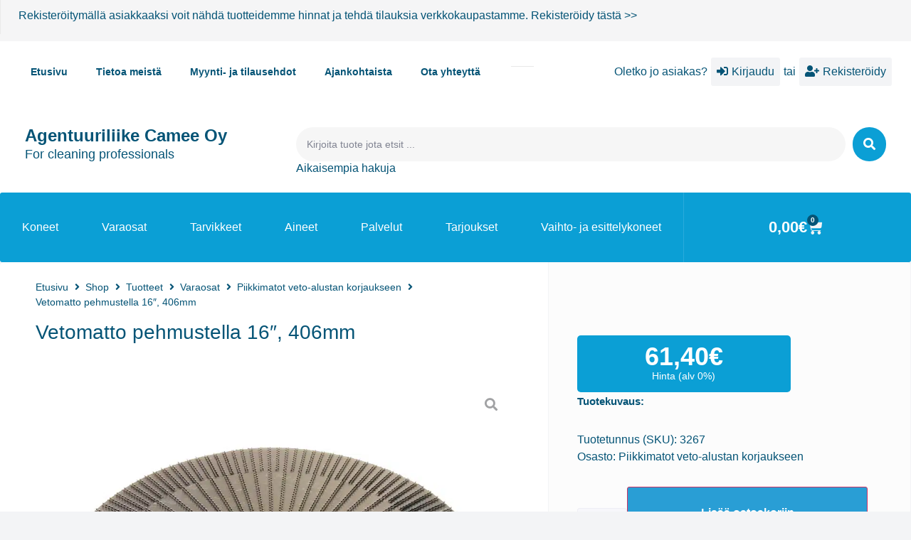

--- FILE ---
content_type: text/html; charset=UTF-8
request_url: https://camee.fi/shop/varaosat/piikkimatot-veto-alustan-korjaukseen/piikkimatto-pehmustella-16%E2%80%B3-406mm/
body_size: 48948
content:
<!doctype html><html lang="fi" prefix="og: https://ogp.me/ns#"><head><script data-no-optimize="1">var litespeed_docref=sessionStorage.getItem("litespeed_docref");litespeed_docref&&(Object.defineProperty(document,"referrer",{get:function(){return litespeed_docref}}),sessionStorage.removeItem("litespeed_docref"));</script> <meta charset="UTF-8"><meta name="viewport" content="width=device-width, initial-scale=1"><link rel="profile" href="https://gmpg.org/xfn/11"><title>Vetomatto pehmustella 16″, 406mm - Camee eCommerce</title><meta name="robots" content="follow, index, max-snippet:-1, max-video-preview:-1, max-image-preview:large"/><link rel="canonical" href="https://camee.fi/shop/varaosat/piikkimatot-veto-alustan-korjaukseen/piikkimatto-pehmustella-16%e2%80%b3-406mm/" /><meta property="og:locale" content="fi_FI" /><meta property="og:type" content="product" /><meta property="og:title" content="Vetomatto pehmustella 16″, 406mm - Camee eCommerce" /><meta property="og:url" content="https://camee.fi/shop/varaosat/piikkimatot-veto-alustan-korjaukseen/piikkimatto-pehmustella-16%e2%80%b3-406mm/" /><meta property="og:site_name" content="Camee eCommerce" /><meta property="og:updated_time" content="2024-11-18T10:10:06+02:00" /><meta property="og:image" content="https://camee.fi/wp-content/uploads/2023/03/tarramatto-i.jpg" /><meta property="og:image:secure_url" content="https://camee.fi/wp-content/uploads/2023/03/tarramatto-i.jpg" /><meta property="og:image:width" content="1000" /><meta property="og:image:height" content="1000" /><meta property="og:image:alt" content="Vetomatto pehmustella 16″, 406mm" /><meta property="og:image:type" content="image/jpeg" /><meta property="product:price:amount" content="61.4" /><meta property="product:price:currency" content="EUR" /><meta property="product:availability" content="instock" /><meta property="product:retailer_item_id" content="3267" /><meta name="twitter:card" content="summary_large_image" /><meta name="twitter:title" content="Vetomatto pehmustella 16″, 406mm - Camee eCommerce" /><meta name="twitter:image" content="https://camee.fi/wp-content/uploads/2023/03/tarramatto-i.jpg" /><meta name="twitter:label1" content="Price" /><meta name="twitter:data1" content="61,40&euro;" /><meta name="twitter:label2" content="Availability" /><meta name="twitter:data2" content="In stock" /> <script type="application/ld+json" class="rank-math-schema-pro">{"@context":"https://schema.org","@graph":[{"@type":"Organization","@id":"https://camee.fi/#organization","name":"Camee eCommerce"},{"@type":"WebSite","@id":"https://camee.fi/#website","url":"https://camee.fi","name":"Camee eCommerce","publisher":{"@id":"https://camee.fi/#organization"},"inLanguage":"fi"},{"@type":"ImageObject","@id":"https://camee.fi/wp-content/uploads/2023/03/tarramatto-i.jpg","url":"https://camee.fi/wp-content/uploads/2023/03/tarramatto-i.jpg","width":"1000","height":"1000","inLanguage":"fi"},{"@type":"ItemPage","@id":"https://camee.fi/shop/varaosat/piikkimatot-veto-alustan-korjaukseen/piikkimatto-pehmustella-16%e2%80%b3-406mm/#webpage","url":"https://camee.fi/shop/varaosat/piikkimatot-veto-alustan-korjaukseen/piikkimatto-pehmustella-16%e2%80%b3-406mm/","name":"Vetomatto pehmustella 16\u2033, 406mm - Camee eCommerce","datePublished":"2023-03-29T18:53:14+03:00","dateModified":"2024-11-18T10:10:06+02:00","isPartOf":{"@id":"https://camee.fi/#website"},"primaryImageOfPage":{"@id":"https://camee.fi/wp-content/uploads/2023/03/tarramatto-i.jpg"},"inLanguage":"fi"},{"@type":"Product","name":"Vetomatto pehmustella 16\u2033, 406mm - Camee eCommerce","sku":"3267","category":"Varaosat &gt; Piikkimatot veto-alustan korjaukseen","mainEntityOfPage":{"@id":"https://camee.fi/shop/varaosat/piikkimatot-veto-alustan-korjaukseen/piikkimatto-pehmustella-16%e2%80%b3-406mm/#webpage"},"image":[{"@type":"ImageObject","url":"https://camee.fi/wp-content/uploads/2023/03/tarramatto-i.jpg","height":"1000","width":"1000"}],"offers":{"@type":"Offer","price":"61.40","priceCurrency":"EUR","priceValidUntil":"2027-12-31","availability":"http://schema.org/InStock","itemCondition":"NewCondition","url":"https://camee.fi/shop/varaosat/piikkimatot-veto-alustan-korjaukseen/piikkimatto-pehmustella-16%e2%80%b3-406mm/","seller":{"@type":"Organization","@id":"https://camee.fi/","name":"Camee eCommerce","url":"https://camee.fi","logo":""},"priceSpecification":{"price":"61.4","priceCurrency":"EUR","valueAddedTaxIncluded":"false"}},"@id":"https://camee.fi/shop/varaosat/piikkimatot-veto-alustan-korjaukseen/piikkimatto-pehmustella-16%e2%80%b3-406mm/#richSnippet"}]}</script> <link rel="alternate" type="application/rss+xml" title="Camee eCommerce &raquo; syöte" href="https://camee.fi/feed/" /><link rel="alternate" type="application/rss+xml" title="Camee eCommerce &raquo; kommenttien syöte" href="https://camee.fi/comments/feed/" /><link rel="alternate" title="oEmbed (JSON)" type="application/json+oembed" href="https://camee.fi/wp-json/oembed/1.0/embed?url=https%3A%2F%2Fcamee.fi%2Fshop%2Fvaraosat%2Fpiikkimatot-veto-alustan-korjaukseen%2Fpiikkimatto-pehmustella-16%25e2%2580%25b3-406mm%2F" /><link rel="alternate" title="oEmbed (XML)" type="text/xml+oembed" href="https://camee.fi/wp-json/oembed/1.0/embed?url=https%3A%2F%2Fcamee.fi%2Fshop%2Fvaraosat%2Fpiikkimatot-veto-alustan-korjaukseen%2Fpiikkimatto-pehmustella-16%25e2%2580%25b3-406mm%2F&#038;format=xml" /><style id='wp-img-auto-sizes-contain-inline-css'>img:is([sizes=auto i],[sizes^="auto," i]){contain-intrinsic-size:3000px 1500px}
/*# sourceURL=wp-img-auto-sizes-contain-inline-css */</style><link data-optimized="2" rel="stylesheet" href="https://camee.fi/wp-content/litespeed/css/344d1fadac1378cf3d1c909bac7b1dff.css?ver=6e3a6" /><link rel="preload" as="image" href="https://camee.fi/wp-content/uploads/2023/03/tarramatto-i.jpg.webp"><style id='pms-content-restriction-start-style-inline-css'>/*# sourceURL=https://camee.fi/wp-content/plugins/paid-member-subscriptions/extend/gutenberg/blocks/build/content-restriction-start/style-index.css */</style><style id='pms-content-restriction-end-style-inline-css'>/*# sourceURL=https://camee.fi/wp-content/plugins/paid-member-subscriptions/extend/gutenberg/blocks/build/content-restriction-end/style-index.css */</style><style id='pms-account-style-inline-css'>/*# sourceURL=https://camee.fi/wp-content/plugins/paid-member-subscriptions/extend/gutenberg/blocks/build/account/style-index.css */</style><style id='pms-login-style-inline-css'>/*# sourceURL=https://camee.fi/wp-content/plugins/paid-member-subscriptions/extend/gutenberg/blocks/build/login/style-index.css */</style><style id='pms-recover-password-style-inline-css'>/*# sourceURL=https://camee.fi/wp-content/plugins/paid-member-subscriptions/extend/gutenberg/blocks/build/recover-password/style-index.css */</style><style id='pms-register-style-inline-css'>/*# sourceURL=https://camee.fi/wp-content/plugins/paid-member-subscriptions/extend/gutenberg/blocks/build/register/style-index.css */</style><style id='global-styles-inline-css'>:root{--wp--preset--aspect-ratio--square: 1;--wp--preset--aspect-ratio--4-3: 4/3;--wp--preset--aspect-ratio--3-4: 3/4;--wp--preset--aspect-ratio--3-2: 3/2;--wp--preset--aspect-ratio--2-3: 2/3;--wp--preset--aspect-ratio--16-9: 16/9;--wp--preset--aspect-ratio--9-16: 9/16;--wp--preset--color--black: #000000;--wp--preset--color--cyan-bluish-gray: #abb8c3;--wp--preset--color--white: #ffffff;--wp--preset--color--pale-pink: #f78da7;--wp--preset--color--vivid-red: #cf2e2e;--wp--preset--color--luminous-vivid-orange: #ff6900;--wp--preset--color--luminous-vivid-amber: #fcb900;--wp--preset--color--light-green-cyan: #7bdcb5;--wp--preset--color--vivid-green-cyan: #00d084;--wp--preset--color--pale-cyan-blue: #8ed1fc;--wp--preset--color--vivid-cyan-blue: #0693e3;--wp--preset--color--vivid-purple: #9b51e0;--wp--preset--gradient--vivid-cyan-blue-to-vivid-purple: linear-gradient(135deg,rgb(6,147,227) 0%,rgb(155,81,224) 100%);--wp--preset--gradient--light-green-cyan-to-vivid-green-cyan: linear-gradient(135deg,rgb(122,220,180) 0%,rgb(0,208,130) 100%);--wp--preset--gradient--luminous-vivid-amber-to-luminous-vivid-orange: linear-gradient(135deg,rgb(252,185,0) 0%,rgb(255,105,0) 100%);--wp--preset--gradient--luminous-vivid-orange-to-vivid-red: linear-gradient(135deg,rgb(255,105,0) 0%,rgb(207,46,46) 100%);--wp--preset--gradient--very-light-gray-to-cyan-bluish-gray: linear-gradient(135deg,rgb(238,238,238) 0%,rgb(169,184,195) 100%);--wp--preset--gradient--cool-to-warm-spectrum: linear-gradient(135deg,rgb(74,234,220) 0%,rgb(151,120,209) 20%,rgb(207,42,186) 40%,rgb(238,44,130) 60%,rgb(251,105,98) 80%,rgb(254,248,76) 100%);--wp--preset--gradient--blush-light-purple: linear-gradient(135deg,rgb(255,206,236) 0%,rgb(152,150,240) 100%);--wp--preset--gradient--blush-bordeaux: linear-gradient(135deg,rgb(254,205,165) 0%,rgb(254,45,45) 50%,rgb(107,0,62) 100%);--wp--preset--gradient--luminous-dusk: linear-gradient(135deg,rgb(255,203,112) 0%,rgb(199,81,192) 50%,rgb(65,88,208) 100%);--wp--preset--gradient--pale-ocean: linear-gradient(135deg,rgb(255,245,203) 0%,rgb(182,227,212) 50%,rgb(51,167,181) 100%);--wp--preset--gradient--electric-grass: linear-gradient(135deg,rgb(202,248,128) 0%,rgb(113,206,126) 100%);--wp--preset--gradient--midnight: linear-gradient(135deg,rgb(2,3,129) 0%,rgb(40,116,252) 100%);--wp--preset--font-size--small: 13px;--wp--preset--font-size--medium: 20px;--wp--preset--font-size--large: 36px;--wp--preset--font-size--x-large: 42px;--wp--preset--spacing--20: 0.44rem;--wp--preset--spacing--30: 0.67rem;--wp--preset--spacing--40: 1rem;--wp--preset--spacing--50: 1.5rem;--wp--preset--spacing--60: 2.25rem;--wp--preset--spacing--70: 3.38rem;--wp--preset--spacing--80: 5.06rem;--wp--preset--shadow--natural: 6px 6px 9px rgba(0, 0, 0, 0.2);--wp--preset--shadow--deep: 12px 12px 50px rgba(0, 0, 0, 0.4);--wp--preset--shadow--sharp: 6px 6px 0px rgba(0, 0, 0, 0.2);--wp--preset--shadow--outlined: 6px 6px 0px -3px rgb(255, 255, 255), 6px 6px rgb(0, 0, 0);--wp--preset--shadow--crisp: 6px 6px 0px rgb(0, 0, 0);}:root { --wp--style--global--content-size: 800px;--wp--style--global--wide-size: 1200px; }:where(body) { margin: 0; }.wp-site-blocks > .alignleft { float: left; margin-right: 2em; }.wp-site-blocks > .alignright { float: right; margin-left: 2em; }.wp-site-blocks > .aligncenter { justify-content: center; margin-left: auto; margin-right: auto; }:where(.wp-site-blocks) > * { margin-block-start: 24px; margin-block-end: 0; }:where(.wp-site-blocks) > :first-child { margin-block-start: 0; }:where(.wp-site-blocks) > :last-child { margin-block-end: 0; }:root { --wp--style--block-gap: 24px; }:root :where(.is-layout-flow) > :first-child{margin-block-start: 0;}:root :where(.is-layout-flow) > :last-child{margin-block-end: 0;}:root :where(.is-layout-flow) > *{margin-block-start: 24px;margin-block-end: 0;}:root :where(.is-layout-constrained) > :first-child{margin-block-start: 0;}:root :where(.is-layout-constrained) > :last-child{margin-block-end: 0;}:root :where(.is-layout-constrained) > *{margin-block-start: 24px;margin-block-end: 0;}:root :where(.is-layout-flex){gap: 24px;}:root :where(.is-layout-grid){gap: 24px;}.is-layout-flow > .alignleft{float: left;margin-inline-start: 0;margin-inline-end: 2em;}.is-layout-flow > .alignright{float: right;margin-inline-start: 2em;margin-inline-end: 0;}.is-layout-flow > .aligncenter{margin-left: auto !important;margin-right: auto !important;}.is-layout-constrained > .alignleft{float: left;margin-inline-start: 0;margin-inline-end: 2em;}.is-layout-constrained > .alignright{float: right;margin-inline-start: 2em;margin-inline-end: 0;}.is-layout-constrained > .aligncenter{margin-left: auto !important;margin-right: auto !important;}.is-layout-constrained > :where(:not(.alignleft):not(.alignright):not(.alignfull)){max-width: var(--wp--style--global--content-size);margin-left: auto !important;margin-right: auto !important;}.is-layout-constrained > .alignwide{max-width: var(--wp--style--global--wide-size);}body .is-layout-flex{display: flex;}.is-layout-flex{flex-wrap: wrap;align-items: center;}.is-layout-flex > :is(*, div){margin: 0;}body .is-layout-grid{display: grid;}.is-layout-grid > :is(*, div){margin: 0;}body{padding-top: 0px;padding-right: 0px;padding-bottom: 0px;padding-left: 0px;}a:where(:not(.wp-element-button)){text-decoration: underline;}:root :where(.wp-element-button, .wp-block-button__link){background-color: #32373c;border-width: 0;color: #fff;font-family: inherit;font-size: inherit;font-style: inherit;font-weight: inherit;letter-spacing: inherit;line-height: inherit;padding-top: calc(0.667em + 2px);padding-right: calc(1.333em + 2px);padding-bottom: calc(0.667em + 2px);padding-left: calc(1.333em + 2px);text-decoration: none;text-transform: inherit;}.has-black-color{color: var(--wp--preset--color--black) !important;}.has-cyan-bluish-gray-color{color: var(--wp--preset--color--cyan-bluish-gray) !important;}.has-white-color{color: var(--wp--preset--color--white) !important;}.has-pale-pink-color{color: var(--wp--preset--color--pale-pink) !important;}.has-vivid-red-color{color: var(--wp--preset--color--vivid-red) !important;}.has-luminous-vivid-orange-color{color: var(--wp--preset--color--luminous-vivid-orange) !important;}.has-luminous-vivid-amber-color{color: var(--wp--preset--color--luminous-vivid-amber) !important;}.has-light-green-cyan-color{color: var(--wp--preset--color--light-green-cyan) !important;}.has-vivid-green-cyan-color{color: var(--wp--preset--color--vivid-green-cyan) !important;}.has-pale-cyan-blue-color{color: var(--wp--preset--color--pale-cyan-blue) !important;}.has-vivid-cyan-blue-color{color: var(--wp--preset--color--vivid-cyan-blue) !important;}.has-vivid-purple-color{color: var(--wp--preset--color--vivid-purple) !important;}.has-black-background-color{background-color: var(--wp--preset--color--black) !important;}.has-cyan-bluish-gray-background-color{background-color: var(--wp--preset--color--cyan-bluish-gray) !important;}.has-white-background-color{background-color: var(--wp--preset--color--white) !important;}.has-pale-pink-background-color{background-color: var(--wp--preset--color--pale-pink) !important;}.has-vivid-red-background-color{background-color: var(--wp--preset--color--vivid-red) !important;}.has-luminous-vivid-orange-background-color{background-color: var(--wp--preset--color--luminous-vivid-orange) !important;}.has-luminous-vivid-amber-background-color{background-color: var(--wp--preset--color--luminous-vivid-amber) !important;}.has-light-green-cyan-background-color{background-color: var(--wp--preset--color--light-green-cyan) !important;}.has-vivid-green-cyan-background-color{background-color: var(--wp--preset--color--vivid-green-cyan) !important;}.has-pale-cyan-blue-background-color{background-color: var(--wp--preset--color--pale-cyan-blue) !important;}.has-vivid-cyan-blue-background-color{background-color: var(--wp--preset--color--vivid-cyan-blue) !important;}.has-vivid-purple-background-color{background-color: var(--wp--preset--color--vivid-purple) !important;}.has-black-border-color{border-color: var(--wp--preset--color--black) !important;}.has-cyan-bluish-gray-border-color{border-color: var(--wp--preset--color--cyan-bluish-gray) !important;}.has-white-border-color{border-color: var(--wp--preset--color--white) !important;}.has-pale-pink-border-color{border-color: var(--wp--preset--color--pale-pink) !important;}.has-vivid-red-border-color{border-color: var(--wp--preset--color--vivid-red) !important;}.has-luminous-vivid-orange-border-color{border-color: var(--wp--preset--color--luminous-vivid-orange) !important;}.has-luminous-vivid-amber-border-color{border-color: var(--wp--preset--color--luminous-vivid-amber) !important;}.has-light-green-cyan-border-color{border-color: var(--wp--preset--color--light-green-cyan) !important;}.has-vivid-green-cyan-border-color{border-color: var(--wp--preset--color--vivid-green-cyan) !important;}.has-pale-cyan-blue-border-color{border-color: var(--wp--preset--color--pale-cyan-blue) !important;}.has-vivid-cyan-blue-border-color{border-color: var(--wp--preset--color--vivid-cyan-blue) !important;}.has-vivid-purple-border-color{border-color: var(--wp--preset--color--vivid-purple) !important;}.has-vivid-cyan-blue-to-vivid-purple-gradient-background{background: var(--wp--preset--gradient--vivid-cyan-blue-to-vivid-purple) !important;}.has-light-green-cyan-to-vivid-green-cyan-gradient-background{background: var(--wp--preset--gradient--light-green-cyan-to-vivid-green-cyan) !important;}.has-luminous-vivid-amber-to-luminous-vivid-orange-gradient-background{background: var(--wp--preset--gradient--luminous-vivid-amber-to-luminous-vivid-orange) !important;}.has-luminous-vivid-orange-to-vivid-red-gradient-background{background: var(--wp--preset--gradient--luminous-vivid-orange-to-vivid-red) !important;}.has-very-light-gray-to-cyan-bluish-gray-gradient-background{background: var(--wp--preset--gradient--very-light-gray-to-cyan-bluish-gray) !important;}.has-cool-to-warm-spectrum-gradient-background{background: var(--wp--preset--gradient--cool-to-warm-spectrum) !important;}.has-blush-light-purple-gradient-background{background: var(--wp--preset--gradient--blush-light-purple) !important;}.has-blush-bordeaux-gradient-background{background: var(--wp--preset--gradient--blush-bordeaux) !important;}.has-luminous-dusk-gradient-background{background: var(--wp--preset--gradient--luminous-dusk) !important;}.has-pale-ocean-gradient-background{background: var(--wp--preset--gradient--pale-ocean) !important;}.has-electric-grass-gradient-background{background: var(--wp--preset--gradient--electric-grass) !important;}.has-midnight-gradient-background{background: var(--wp--preset--gradient--midnight) !important;}.has-small-font-size{font-size: var(--wp--preset--font-size--small) !important;}.has-medium-font-size{font-size: var(--wp--preset--font-size--medium) !important;}.has-large-font-size{font-size: var(--wp--preset--font-size--large) !important;}.has-x-large-font-size{font-size: var(--wp--preset--font-size--x-large) !important;}
:root :where(.wp-block-pullquote){font-size: 1.5em;line-height: 1.6;}
/*# sourceURL=global-styles-inline-css */</style><style id='woocommerce-inline-inline-css'>.woocommerce form .form-row .required { visibility: visible; }
/*# sourceURL=woocommerce-inline-inline-css */</style><style id='jet-woo-builder-inline-css'>@font-face {
				font-family: "WooCommerce";
				font-weight: normal;
				font-style: normal;
				src: url("https://camee.fi/wp-content/plugins/woocommerce/assets/fonts/WooCommerce.eot");
				src: url("https://camee.fi/wp-content/plugins/woocommerce/assets/fonts/WooCommerce.eot?#iefix") format("embedded-opentype"),
					 url("https://camee.fi/wp-content/plugins/woocommerce/assets/fonts/WooCommerce.woff") format("woff"),
					 url("https://camee.fi/wp-content/plugins/woocommerce/assets/fonts/WooCommerce.ttf") format("truetype"),
					 url("https://camee.fi/wp-content/plugins/woocommerce/assets/fonts/WooCommerce.svg#WooCommerce") format("svg");
			}
/*# sourceURL=jet-woo-builder-inline-css */</style><style id='elementor-frontend-inline-css'>.elementor-452 .elementor-element.elementor-element-0692acd .elementor-repeater-item-a8ed95a.jet-parallax-section__layout .jet-parallax-section__image{background-size:auto;}.elementor-452 .elementor-element.elementor-element-dad6534:not(.elementor-motion-effects-element-type-background) > .elementor-widget-wrap, .elementor-452 .elementor-element.elementor-element-dad6534 > .elementor-widget-wrap > .elementor-motion-effects-container > .elementor-motion-effects-layer{background-color:#FFFFFF;}.elementor-bc-flex-widget .elementor-452 .elementor-element.elementor-element-dad6534.elementor-column .elementor-widget-wrap{align-items:flex-start;}.elementor-452 .elementor-element.elementor-element-dad6534.elementor-column.elementor-element[data-element_type="column"] > .elementor-widget-wrap.elementor-element-populated{align-content:flex-start;align-items:flex-start;}.elementor-452 .elementor-element.elementor-element-dad6534.elementor-column > .elementor-widget-wrap{justify-content:center;}.elementor-452 .elementor-element.elementor-element-dad6534 > .elementor-element-populated{border-style:solid;border-width:0px 0px 5px 0px;border-color:#299ED5;transition:background 0.3s, border 0.3s, border-radius 0.3s, box-shadow 0.3s;margin:0px 0px 0px 0px;--e-column-margin-right:0px;--e-column-margin-left:0px;padding:25px 55px 25px 50px;}.elementor-452 .elementor-element.elementor-element-dad6534 > .elementor-element-populated, .elementor-452 .elementor-element.elementor-element-dad6534 > .elementor-element-populated > .elementor-background-overlay, .elementor-452 .elementor-element.elementor-element-dad6534 > .elementor-background-slideshow{border-radius:5px 0px 0px 5px;}.elementor-452 .elementor-element.elementor-element-dad6534 > .elementor-element-populated > .elementor-background-overlay{transition:background 0.3s, border-radius 0.3s, opacity 0.3s;}.elementor-452 .elementor-element.elementor-element-e8220aa .jet-breadcrumbs__title{order:1;font-size:28px;color:var( --e-global-color-text );margin:0px 0px 0px 0px;padding:15px 15px 15px 0px;border-radius:5px 5px 5px 5px;}.elementor-452 .elementor-element.elementor-element-7742056 .jet-gallery-swiper-thumb .swiper-slide{--columns:4;--space-between:10px;}.elementor-452 .elementor-element.elementor-element-7742056 .jet-woo-swiper-gallery-thumbs{padding-top:15px;padding-bottom:15px;}.elementor-452 .elementor-element.elementor-element-7742056 > .elementor-widget-container{margin:25px 0px 0px 0px;}.elementor-452 .elementor-element.elementor-element-7742056 .jet-woo-product-gallery-slider .jet-woo-product-gallery__image img{border-radius:3px 3px 3px 3px;}.elementor-452 .elementor-element.elementor-element-7742056 .jet-woo-product-gallery-slider .jet-woo-product-gallery__image{text-align:center;}.elementor-452 .elementor-element.elementor-element-7742056 .jet-woo-product-gallery-slider .jet-swiper-nav{font-size:45px;}.elementor-452 .elementor-element.elementor-element-7742056 .jet-woo-product-gallery-slider .jet-swiper-nav.swiper-button-disabled{color:var( --e-global-color-8fa36b2 );}.elementor-452 .elementor-element.elementor-element-7742056 .jet-woo-product-gallery-slider .jet-swiper-nav.jet-swiper-button-prev{top:50%;bottom:auto;transform:translate(0,-50%);right:auto;}.elementor-452 .elementor-element.elementor-element-7742056 .jet-woo-product-gallery-slider .jet-swiper-nav.jet-swiper-button-next{top:50%;bottom:auto;transform:translate(0,-50%);left:auto;}.elementor-452 .elementor-element.elementor-element-7742056 .jet-woo-swiper-control-thumbs__item{border-radius:8px 8px 8px 8px;}.elementor-452 .elementor-element.elementor-element-7742056 .jet-woo-swiper-gallery-thumbs.swiper-container-horizontal{text-align:left;}.elementor-452 .elementor-element.elementor-element-7742056 .jet-woo-swiper-gallery-thumbs .jet-swiper-nav{border-radius:8px 8px 8px 8px;padding:25px 25px 25px 25px;}.elementor-452 .elementor-element.elementor-element-7742056 .jet-woo-swiper-gallery-thumbs .jet-swiper-nav.jet-swiper-button-prev{top:50%;bottom:auto;transform:translate(0,-50%);right:auto;}.elementor-452 .elementor-element.elementor-element-7742056 .jet-woo-swiper-gallery-thumbs .jet-swiper-nav.jet-swiper-button-next{top:50%;bottom:auto;transform:translate(0,-50%);left:auto;}.elementor-452 .elementor-element.elementor-element-7742056 .jet-woo-product-gallery .jet-woo-product-gallery__trigger:not( .jet-woo-product-gallery__image-link ){width:30px;height:30px;}.elementor-452 .elementor-element.elementor-element-7742056 .jet-woo-product-gallery .jet-woo-product-gallery__trigger:not( .jet-woo-product-gallery__image-link ) .jet-woo-product-gallery__trigger-icon{font-size:18px;}.elementor-452 .elementor-element.elementor-element-6ebdd6a:not(.elementor-motion-effects-element-type-background) > .elementor-widget-wrap, .elementor-452 .elementor-element.elementor-element-6ebdd6a > .elementor-widget-wrap > .elementor-motion-effects-container > .elementor-motion-effects-layer{background-color:#FCFCFC;}.elementor-bc-flex-widget .elementor-452 .elementor-element.elementor-element-6ebdd6a.elementor-column .elementor-widget-wrap{align-items:flex-start;}.elementor-452 .elementor-element.elementor-element-6ebdd6a.elementor-column.elementor-element[data-element_type="column"] > .elementor-widget-wrap.elementor-element-populated{align-content:flex-start;align-items:flex-start;}.elementor-452 .elementor-element.elementor-element-6ebdd6a > .elementor-widget-wrap > .elementor-widget:not(.elementor-widget__width-auto):not(.elementor-widget__width-initial):not(:last-child):not(.elementor-absolute){margin-block-end:: 0px;}.elementor-452 .elementor-element.elementor-element-6ebdd6a > .elementor-element-populated{border-style:solid;border-width:0px 0px 5px 0px;border-color:#299ED5;transition:background 0.3s, border 0.3s, border-radius 0.3s, box-shadow 0.3s;margin:0px 0px 0px 1px;--e-column-margin-right:0px;--e-column-margin-left:1px;padding:25px 40px 75px 40px;}.elementor-452 .elementor-element.elementor-element-6ebdd6a > .elementor-element-populated, .elementor-452 .elementor-element.elementor-element-6ebdd6a > .elementor-element-populated > .elementor-background-overlay, .elementor-452 .elementor-element.elementor-element-6ebdd6a > .elementor-background-slideshow{border-radius:0px 5px 5px 0px;}.elementor-452 .elementor-element.elementor-element-6ebdd6a > .elementor-element-populated > .elementor-background-overlay{transition:background 0.3s, border-radius 0.3s, opacity 0.3s;}.elementor-452 .elementor-element.elementor-element-2278cd2 > .elementor-widget-container{margin:0px 15px -45px 0px;}.elementor-452 .elementor-element.elementor-element-2278cd2 .jet-woo-builder .onsale{font-size:24px;color:#FFFFFF;background-color:var( --e-global-color-5b59bec );padding:8px 8px 8px 8px;}.elementor-452 .elementor-element.elementor-element-2278cd2 {text-align:right;}.elementor-452 .elementor-element.elementor-element-ec1f466{--spacer-size:23px;}.elementor-452 .elementor-element.elementor-element-788a82b .elementor-repeater-item-54c81fa.jet-parallax-section__layout .jet-parallax-section__image{background-size:auto;}.elementor-452 .elementor-element.elementor-element-8de1ac2:not(.elementor-motion-effects-element-type-background) > .elementor-widget-wrap, .elementor-452 .elementor-element.elementor-element-8de1ac2 > .elementor-widget-wrap > .elementor-motion-effects-container > .elementor-motion-effects-layer{background-color:var( --e-global-color-secondary );}.elementor-bc-flex-widget .elementor-452 .elementor-element.elementor-element-8de1ac2.elementor-column .elementor-widget-wrap{align-items:center;}.elementor-452 .elementor-element.elementor-element-8de1ac2.elementor-column.elementor-element[data-element_type="column"] > .elementor-widget-wrap.elementor-element-populated{align-content:center;align-items:center;}.elementor-452 .elementor-element.elementor-element-8de1ac2 > .elementor-element-populated, .elementor-452 .elementor-element.elementor-element-8de1ac2 > .elementor-element-populated > .elementor-background-overlay, .elementor-452 .elementor-element.elementor-element-8de1ac2 > .elementor-background-slideshow{border-radius:5px 5px 5px 5px;}.elementor-452 .elementor-element.elementor-element-8de1ac2 > .elementor-element-populated{transition:background 0.3s, border 0.3s, border-radius 0.3s, box-shadow 0.3s;margin:0px 0px 0px 0px;--e-column-margin-right:0px;--e-column-margin-left:0px;padding:15px 0px 15px 0px;}.elementor-452 .elementor-element.elementor-element-8de1ac2 > .elementor-element-populated > .elementor-background-overlay{transition:background 0.3s, border-radius 0.3s, opacity 0.3s;}.elementor-452 .elementor-element.elementor-element-1afed7d > .elementor-widget-container{margin:0px 0px 0px 0px;padding:0px 0px 0px 0px;}.elementor-452 .elementor-element.elementor-element-1afed7d .jet-woo-builder.elementor-jet-single-price .price del{display:inline-block;color:#FFFFFF85;font-size:18px;font-weight:400;text-decoration:line-through;}.elementor-452 .elementor-element.elementor-element-1afed7d .jet-woo-builder.elementor-jet-single-price .price ins{display:inline-block;color:#E9FF18;font-size:30px;font-weight:600;text-decoration:underline;}.elementor-452 .elementor-element.elementor-element-1afed7d .jet-woo-builder.elementor-jet-single-price .price{font-family:"Muli", Sans-serif;font-size:36px;font-weight:600;line-height:30px;color:#FFFFFF;text-align:center;}.elementor-452 .elementor-element.elementor-element-1afed7d .jet-woo-builder.elementor-jet-single-price .price .woocommerce-Price-currencySymbol{vertical-align:baseline;}.elementor-widget-heading .elementor-heading-title{font-family:var( --e-global-typography-primary-font-family ), Sans-serif;font-weight:var( --e-global-typography-primary-font-weight );color:var( --e-global-color-primary );}.elementor-452 .elementor-element.elementor-element-494b5db > .elementor-widget-container{margin:-15px 0px 0px 0px;padding:0px 0px 0px 0px;}.elementor-452 .elementor-element.elementor-element-494b5db{text-align:center;}.elementor-452 .elementor-element.elementor-element-494b5db .elementor-heading-title{font-family:"Muli", Sans-serif;font-size:14px;font-weight:100;color:#FFFFFF;}.elementor-452 .elementor-element.elementor-element-788a82b{margin-top:35px;margin-bottom:0px;padding:0px 0px 0px 0px;}.elementor-452 .elementor-element.elementor-element-7d7ef2d > .elementor-widget-container{padding:5px 0px 15px 0px;}.elementor-452 .elementor-element.elementor-element-7d7ef2d .elementor-heading-title{font-family:"Muli", Sans-serif;font-size:15px;font-weight:600;}.elementor-452 .elementor-element.elementor-element-5b65636 > .elementor-widget-container{background-color:#f7f7fb;margin:0px 0px 030px 0px;padding:17px 33px 3px 19px;}.elementor-452 .elementor-element.elementor-element-5b65636 .jet-woo-builder .woocommerce-product-details__short-description{font-family:"Muli", Sans-serif;font-size:16px;font-weight:400;line-height:1.8em;color:#333333;}.elementor-452 .elementor-element.elementor-element-afe2af0 > .elementor-widget-container{margin:0px 0px 15px 0px;}.elementor-452 .elementor-element.elementor-element-afe2af0 .elementor-jet-single-meta .product_meta{flex-direction:column;}.elementor-452 .elementor-element.elementor-element-afe2af0 .elementor-jet-single-meta .product_meta a:hover{text-decoration:none;}.elementor-452 .elementor-element.elementor-element-59cf218 > .elementor-widget-container{margin:0px 0px 0px 0px;padding:0px 0px 0px 0px;}.elementor-452 .elementor-element.elementor-element-59cf218{--add-to-cart-wc-forward-display:none;}.elementor-452 .elementor-element.elementor-element-59cf218 .elementor-jet-single-add-to-cart .cart:not(.grouped_form):not(.variations_form){flex-direction:row;}.elementor-452 .elementor-element.elementor-element-59cf218 .elementor-jet-single-add-to-cart .cart .woocommerce-variation-add-to-cart{flex-direction:row;}.elementor-452 .elementor-element.elementor-element-59cf218 .jet-woo-builder .single_add_to_cart_button.button{font-family:"Muli", Sans-serif;font-size:16px;font-weight:700;line-height:20px;color:#ffffff;background-color:#299ED5;border-radius:3px 3px 3px 3px;margin:-5px 020px 0px 0px;padding:012px 62px 13px 62px;}.elementor-452 .elementor-element.elementor-element-59cf218 .jet-woo-builder .single_add_to_cart_button.button:hover{color:#FFFFFF;background-color:#115476;}.elementor-452 .elementor-element.elementor-element-59cf218 .elementor-jet-single-add-to-cart .cart.cart:not(.grouped_form) .quantity{max-width:100px;}.elementor-452 .elementor-element.elementor-element-59cf218 .jet-woo-builder .qty{background-color:#f7f7fb;border-style:solid;border-width:1px 1px 1px 1px;border-color:#eeeef5;border-radius:3px 3px 3px 3px;box-shadow:0px 0px 10px 0px rgba(0,0,0,0);padding:9px 5px 9px 0px;}.elementor-452 .elementor-element.elementor-element-59cf218 .jet-woo-builder .qty:focus{background-color:#ffffff;}.elementor-452 .elementor-element.elementor-element-59cf218 .jet-woo-builder .qty:not([type="hidden"]){margin:25px 0px 0px 0px;}.elementor-452 .elementor-element.elementor-element-59cf218 .elementor-jet-single-add-to-cart .variations{max-width:370px;}.elementor-452 .elementor-element.elementor-element-59cf218 .elementor-jet-single-add-to-cart .variations .label label{font-family:"Muli", Sans-serif;font-size:14px;font-weight:600;text-transform:capitalize;line-height:21px;color:#3c4b71;margin:0px 0px 0px 0px;padding:0px 0px 0px 20px;}.elementor-452 .elementor-element.elementor-element-59cf218 .elementor-jet-single-add-to-cart .variations select{font-family:"Muli", Sans-serif;font-size:12px;font-weight:400;text-transform:capitalize;color:#3c4b71;background-color:#f7f7fb;border-style:solid;border-width:1px 1px 1px 1px;border-color:#e9e9f2;border-radius:3px 3px 3px 3px;margin:0px 0px 0px 0px;padding:8px 10px 8px 16px;}.elementor-452 .elementor-element.elementor-element-59cf218 .elementor-jet-single-add-to-cart .variations select:focus{background-color:#ffffff;}.elementor-452 .elementor-element.elementor-element-59cf218 .elementor-jet-single-add-to-cart .woocommerce-variation-price .price, .elementor-452 .elementor-element.elementor-element-59cf218 .elementor-jet-single-add-to-cart .woocommerce-grouped-product-list-item__price{font-family:"Muli", Sans-serif;font-size:20px;font-weight:600;line-height:24px;}.elementor-452 .elementor-element.elementor-element-59cf218 .elementor-jet-single-add-to-cart .woocommerce-variation-price .price{color:#3c4b71;padding:0px 0px 25px 0px;}.elementor-452 .elementor-element.elementor-element-59cf218 .elementor-jet-single-add-to-cart .woocommerce-grouped-product-list-item__price{color:#3c4b71;padding:0px 0px 25px 0px;}.elementor-452 .elementor-element.elementor-element-59cf218 .elementor-jet-single-add-to-cart .woocommerce-variation-price .price del{text-decoration:line-through;font-weight:400;}.elementor-452 .elementor-element.elementor-element-59cf218 .elementor-jet-single-add-to-cart .woocommerce-grouped-product-list-item__price del{text-decoration:line-through;font-weight:400;}.elementor-452 .elementor-element.elementor-element-59cf218 .elementor-jet-single-add-to-cart .woocommerce-variation-price .price ins{text-decoration:none;font-weight:400;}.elementor-452 .elementor-element.elementor-element-59cf218 .elementor-jet-single-add-to-cart .woocommerce-grouped-product-list-item__price ins{text-decoration:none;font-weight:400;}.elementor-452 .elementor-element.elementor-element-59cf218 .elementor-jet-single-add-to-cart .woocommerce-Price-currencySymbol{vertical-align:baseline;}.elementor-452 .elementor-element.elementor-element-59cf218 .elementor-jet-single-add-to-cart .woocommerce-variation-description{color:#3c4b71;}.elementor-452 .elementor-element.elementor-element-59cf218 .elementor-jet-single-add-to-cart .reset_variations{color:#9c5d90;}.elementor-452 .elementor-element.elementor-element-fa6ccaa .elementor-repeater-item-95167b2.jet-parallax-section__layout .jet-parallax-section__image{background-size:auto;}.elementor-widget-jet-download-button  .jet-download__label{font-family:var( --e-global-typography-accent-font-family ), Sans-serif;font-weight:var( --e-global-typography-accent-font-weight );}.elementor-widget-jet-download-button  .jet-download__sub-label{font-family:var( --e-global-typography-accent-font-family ), Sans-serif;font-weight:var( --e-global-typography-accent-font-weight );}.elementor-widget-jet-download-button  .jet-download__file-name{font-family:var( --e-global-typography-accent-font-family ), Sans-serif;font-weight:var( --e-global-typography-accent-font-weight );}.elementor-widget-jet-download-button .jet-download:hover .jet-download__label{font-family:var( --e-global-typography-accent-font-family ), Sans-serif;font-weight:var( --e-global-typography-accent-font-weight );}.elementor-widget-jet-download-button .jet-download:hover .jet-download__sub-label{font-family:var( --e-global-typography-accent-font-family ), Sans-serif;font-weight:var( --e-global-typography-accent-font-weight );}.elementor-452 .elementor-element.elementor-element-e7fa883 .jet-download{background-color:#E31919;padding:10px 25px 10px 25px;}.elementor-452 .elementor-element.elementor-element-e7fa883 > .elementor-widget-container{margin:55px 0px 0px 0px;padding:0px 0px 0px 0px;}.elementor-452 .elementor-element.elementor-element-e7fa883 .jet-download, .elementor-452 .elementor-element.elementor-element-e7fa883 .jet-download__text{text-align:left;}.elementor-452 .elementor-element.elementor-element-e7fa883 .jet-download__icon{color:#FFFFFF;}.elementor-452 .elementor-element.elementor-element-e7fa883 .jet-download__label{color:#FFFFFF;}.elementor-452 .elementor-element.elementor-element-e7fa883  .jet-download__label{font-family:"Muli", Sans-serif;font-weight:500;line-height:1.2em;}.elementor-452 .elementor-element.elementor-element-e7fa883 .jet-download__sub-label{color:#FFFFFFDE;}.elementor-452 .elementor-element.elementor-element-b1ed219 .elementor-repeater-item-95167b2.jet-parallax-section__layout .jet-parallax-section__image{background-size:auto;}.elementor-452 .elementor-element.elementor-element-d2ec266 .jet-download{background-color:#065172;padding:10px 25px 10px 25px;}.elementor-452 .elementor-element.elementor-element-d2ec266 > .elementor-widget-container{margin:5px 0px 0px 0px;padding:0px 0px 0px 0px;}.elementor-452 .elementor-element.elementor-element-d2ec266 .jet-download, .elementor-452 .elementor-element.elementor-element-d2ec266 .jet-download__text{text-align:left;}.elementor-452 .elementor-element.elementor-element-d2ec266 .jet-download__icon{color:#FFFFFF;}.elementor-452 .elementor-element.elementor-element-d2ec266 .jet-download__label{color:#FFFFFF;}.elementor-452 .elementor-element.elementor-element-d2ec266  .jet-download__label{font-family:"Muli", Sans-serif;font-weight:500;line-height:1.2em;}.elementor-452 .elementor-element.elementor-element-d2ec266 .jet-download__sub-label{color:#FFFFFFDE;}.elementor-452 .elementor-element.elementor-element-4a5228e > .elementor-widget-container{margin:25px 25px 25px 25px;}.elementor-452 .elementor-element.elementor-element-4a5228e .jet-woo-builder .shop_attributes tr > th{border-style:solid;border-width:1px 1px 1px 1px;vertical-align:middle;}.elementor-452 .elementor-element.elementor-element-4a5228e .jet-woo-builder .shop_attributes tr > td{border-style:solid;border-width:1px 1px 1px 1px;vertical-align:middle;}.elementor-452 .elementor-element.elementor-element-0692acd > .elementor-container{max-width:1280px;}.elementor-452 .elementor-element.elementor-element-0692acd, .elementor-452 .elementor-element.elementor-element-0692acd > .elementor-background-overlay{border-radius:0px 0px 0px 0px;}.elementor-452 .elementor-element.elementor-element-0692acd{transition:background 0.3s, border 0.3s, border-radius 0.3s, box-shadow 0.3s;margin-top:0px;margin-bottom:0px;padding:0px 0px 0px 0px;}.elementor-452 .elementor-element.elementor-element-0692acd > .elementor-background-overlay{transition:background 0.3s, border-radius 0.3s, opacity 0.3s;}.elementor-452 .elementor-element.elementor-element-e730a70{--display:flex;--flex-direction:column;--container-widget-width:100%;--container-widget-height:initial;--container-widget-flex-grow:0;--container-widget-align-self:initial;--flex-wrap-mobile:wrap;--padding-top:55px;--padding-bottom:55px;--padding-left:55px;--padding-right:55px;}.elementor-452 .elementor-element.elementor-element-c97083b > .elementor-widget-container{margin:0px 0px 0px 0px;}.elementor-452 .elementor-element.elementor-element-c97083b .elementor-heading-title{font-size:22px;font-weight:700;}.elementor-452 .elementor-element.elementor-element-f668084 > .elementor-widget-container > .jet-listing-grid > .jet-listing-grid__items, .elementor-452 .elementor-element.elementor-element-f668084 > .jet-listing-grid > .jet-listing-grid__items{--columns:auto;}.elementor-452 .elementor-element.elementor-element-f668084 > .elementor-widget-container > .jet-listing-grid > .jet-listing-grid__items{display:grid;grid-template-columns:repeat( auto-fill, minmax( 300px, 1fr ) );}.elementor-452 .elementor-element.elementor-element-f668084 > .elementor-widget-container > .jet-listing-grid > .jet-listing-grid__slider > .jet-listing-grid__items.slick-slider .slick-slide{width:300px;}.elementor-452 .elementor-element.elementor-element-51a90a1 .elementor-repeater-item-d02a3fe.jet-parallax-section__layout .jet-parallax-section__image{background-size:auto;}.elementor-452 .elementor-element.elementor-element-8c66808 > .elementor-widget-container{margin:0px 0px 0px 0px;padding:0px 0px 0px 0px;}.elementor-452 .elementor-element.elementor-element-8c66808 .jet-woo-builder > .related.products > h2{font-size:22px;font-weight:700;color:var( --e-global-color-text );margin:55px 55px 55px 55px;text-align:left;}.elementor-452 .elementor-element.elementor-global-2100 .jet-woo-products .jet-woo-products__item{--columns:4;padding:5px 10px 5px 10px;}.elementor-452 .elementor-element.elementor-global-2100 .jet-woo-carousel .swiper-slide{--space-between:10px;}.elementor-452 .elementor-element.elementor-global-2100 .jet-woo-products:not(.swiper-wrapper){margin-right:-10px;margin-left:-10px;}.elementor-452 .elementor-element.elementor-global-2100 .jet-woo-products .jet-woo-product-button .button{background-color:#055476;display:block;color:#FFFFFF;text-decoration:none;border-radius:28px 28px 28px 28px;padding:8px 15px 8px 15px;}.elementor-452 .elementor-element.elementor-global-2100 .jet-woo-products .jet-woo-product-badge{background-color:var( --e-global-color-5b59bec );display:inline-flex;color:#FFFFFF;border-radius:15px 15px 15px 15px;padding:10px 10px 10px 10px;}.elementor-452 .elementor-element.elementor-global-2100 > .elementor-widget-container{margin:0px 0px 0px 0px;padding:0px 25px 0px 25px;}.elementor-452 .elementor-element.elementor-global-2100 .jet-woo-products .jet-woo-products__inner-box{box-shadow:0px 0px 10px 0px rgba(0, 0, 0, 0.09);border-style:solid;border-width:1px 0px 5px 0px;border-color:var( --e-global-color-secondary );border-radius:5px 5px 5px 5px;padding:25px 25px 25px 25px;}.elementor-452 .elementor-element.elementor-global-2100 .jet-woo-products .jet-woo-product-thumbnail{background-color:var( --e-global-color-90c3025 );border-radius:10px 10px 10px 10px;margin:0px 0px 25px 0px;padding:0px 0px 0px 0px;order:1;}.elementor-452 .elementor-element.elementor-global-2100 .jet-woo-products .jet-woo-product-title, .elementor-452 .elementor-element.elementor-global-2100 .jet-woo-products .jet-woo-product-title a{font-family:"Muli", Sans-serif;font-size:14px;font-weight:800;}.elementor-452 .elementor-element.elementor-global-2100 .jet-woo-products .jet-woo-product-title a{color:var( --e-global-color-primary );}.elementor-452 .elementor-element.elementor-global-2100 .jet-woo-products .jet-woo-product-title{color:var( --e-global-color-primary );padding:0px 55px 0px 0px;text-align:left;order:1;}.elementor-452 .elementor-element.elementor-global-2100 .jet-woo-products .jet-woo-product-button .button> *{text-decoration:none;}.elementor-452 .elementor-element.elementor-global-2100 .jet-woo-products .jet-woo-product-button .button:hover{text-decoration:none;}.elementor-452 .elementor-element.elementor-global-2100 .jet-woo-products .jet-woo-product-button .button:hover > *{text-decoration:none;}.elementor-452 .elementor-element.elementor-global-2100  .jet-woo-product-button{text-align:center;order:1;}.elementor-452 .elementor-element.elementor-global-2100 .jet-woo-products .jet-woo-product-price del{display:inline-block;}.elementor-452 .elementor-element.elementor-global-2100 .jet-woo-products .jet-woo-product-price ins{display:inline-block;}.elementor-452 .elementor-element.elementor-global-2100 .jet-woo-products .jet-woo-product-price .price{font-size:16px;font-weight:500;color:var( --e-global-color-8fa36b2 );}.elementor-452 .elementor-element.elementor-global-2100 .jet-woo-products .jet-woo-product-price .price .amount{color:var( --e-global-color-8fa36b2 );}.elementor-452 .elementor-element.elementor-global-2100 .jet-woo-products .jet-woo-product-price .price del{font-weight:400;text-decoration:line-through;}.elementor-452 .elementor-element.elementor-global-2100 .jet-woo-products .jet-woo-product-price .price ins{color:var( --e-global-color-5b59bec );font-size:20px;font-weight:700;text-decoration:underline;}.elementor-452 .elementor-element.elementor-global-2100 .jet-woo-products .jet-woo-product-price .price ins .amount{color:var( --e-global-color-5b59bec );}.elementor-452 .elementor-element.elementor-global-2100 .jet-woo-products .jet-woo-product-price{margin:0px 0px 15px 0px;text-align:left;order:1;}.elementor-452 .elementor-element.elementor-global-2100 .jet-woo-products .jet-woo-product-price .woocommerce-Price-currencySymbol{vertical-align:baseline;}.elementor-452 .elementor-element.elementor-global-2100 .jet-woo-products .jet-woo-product-rating .product-rating__stars{font-size:16px;}.elementor-452 .elementor-element.elementor-global-2100 .jet-woo-products .jet-woo-product-rating{text-align:center;order:1;}.elementor-452 .elementor-element.elementor-global-2100  .jet-woo-products .jet-woo-product-badge{font-family:"Muli", Sans-serif;font-size:14px;font-weight:600;letter-spacing:0.4px;}.elementor-452 .elementor-element.elementor-global-2100 .jet-woo-products .jet-woo-product-badges{top:0px;bottom:auto;text-align:right;}.elementor-452 .elementor-element.elementor-global-2100 .jet-woo-carousel .jet-arrow{color:var( --e-global-color-2982273 );font-size:56px;}.elementor-452 .elementor-element.elementor-global-2100 .jet-woo-carousel .jet-arrow svg{fill:var( --e-global-color-2982273 );}.elementor-452 .elementor-element.elementor-global-2100 .jet-woo-carousel .jet-arrow:before{font-size:56px;}.elementor-452 .elementor-element.elementor-global-2100 .jet-woo-carousel .jet-arrow:hover{color:var( --e-global-color-secondary );}.elementor-452 .elementor-element.elementor-global-2100 .jet-woo-carousel .jet-arrow:hover svg{fill:var( --e-global-color-secondary );}.elementor-452 .elementor-element.elementor-global-2100 .jet-woo-products__not-found{text-align:center;}.elementor-452 .elementor-element.elementor-element-2b5cd57 > .elementor-widget-container{margin:75px 0px 25px 50px;}.elementor-452 .elementor-element.elementor-element-2b5cd57{text-align:center;}.elementor-452 .elementor-element.elementor-element-2b5cd57 .elementor-heading-title{font-size:22px;font-weight:700;}.elementor-452 .elementor-element.elementor-element-5c3120a .jet-woo-categories .jet-woo-categories__item{--columns:4;}.elementor-452 .elementor-element.elementor-element-5c3120a .jet-woo-carousel div[ class *= "__inner-box" ]{min-height:300px;}.elementor-452 .elementor-element.elementor-element-5c3120a .jet-woo-carousel .swiper-slide{--space-between:10px;}.elementor-452 .elementor-element.elementor-element-5c3120a > .elementor-widget-container{padding:0px 50px 50px 50px;}.elementor-452 .elementor-element.elementor-element-5c3120a .jet-woo-categories .jet-woo-categories__inner-box{border-radius:8px 8px 8px 8px;}.elementor-452 .elementor-element.elementor-element-5c3120a .jet-woo-categories .jet-woo-category-title, .elementor-452 .elementor-element.elementor-element-5c3120a .jet-woo-categories .jet-woo-category-title a{font-family:"Muli", Sans-serif;font-size:22px;font-weight:400;}.elementor-452 .elementor-element.elementor-element-5c3120a .jet-woo-categories .jet-woo-category-title{background-color:var( --e-global-color-text );padding:25px 25px 25px 25px;text-align:center;}.elementor-452 .elementor-element.elementor-element-5c3120a .jet-woo-categories .jet-woo-category-title a{color:#FFFFFF;}.elementor-452 .elementor-element.elementor-element-5c3120a .jet-woo-categories .jet-woo-categories__inner-box:hover .jet-woo-category-title a{text-decoration:none;}.elementor-452 .elementor-element.elementor-element-5c3120a .jet-woo-categories .jet-woo-categories-title__wrap{text-align:center;}.elementor-452 .elementor-element.elementor-element-5c3120a .jet-woo-categories .jet-woo-category-excerpt{color:#02010100;text-align:center;}.elementor-452 .elementor-element.elementor-element-5c3120a .jet-woo-carousel .jet-arrow{color:var( --e-global-color-primary );font-size:42px;}.elementor-452 .elementor-element.elementor-element-5c3120a .jet-woo-carousel .jet-arrow svg{fill:var( --e-global-color-primary );}.elementor-452 .elementor-element.elementor-element-5c3120a .jet-woo-carousel .jet-arrow:before{font-size:42px;}.elementor-452 .elementor-element.elementor-element-51a90a1:not(.elementor-motion-effects-element-type-background), .elementor-452 .elementor-element.elementor-element-51a90a1 > .elementor-motion-effects-container > .elementor-motion-effects-layer{background-color:#FFFFFF;}.elementor-452 .elementor-element.elementor-element-51a90a1 > .elementor-container{max-width:1280px;}.elementor-452 .elementor-element.elementor-element-51a90a1{transition:background 0.3s, border 0.3s, border-radius 0.3s, box-shadow 0.3s;margin-top:50px;margin-bottom:0px;padding:55px 0px 125px 0px;}.elementor-452 .elementor-element.elementor-element-51a90a1 > .elementor-background-overlay{transition:background 0.3s, border-radius 0.3s, opacity 0.3s;}.elementor-452 .elementor-element.elementor-element-51a90a1 > .elementor-shape-top .elementor-shape-fill{fill:var( --e-global-color-6b008e1 );}.elementor-452 .elementor-element.elementor-element-51a90a1 > .elementor-shape-top svg{height:70px;}@media(min-width:768px){.elementor-452 .elementor-element.elementor-element-dad6534{width:60.155%;}.elementor-452 .elementor-element.elementor-element-6ebdd6a{width:39.807%;}.elementor-452 .elementor-element.elementor-element-8de1ac2{width:69.977%;}.elementor-452 .elementor-element.elementor-element-32b2d03{width:30.023%;}}@media(max-width:1024px){.elementor-452 .elementor-element.elementor-element-dad6534 > .elementor-element-populated{padding:0px 15px 0px 15px;}.elementor-452 .elementor-element.elementor-element-e8220aa > .elementor-widget-container{margin:20px 0px 0px 0px;padding:0px 0px 0px 0px;}.elementor-452 .elementor-element.elementor-element-6ebdd6a > .elementor-element-populated{padding:0px 15px 0px 15px;}.elementor-452 .elementor-element.elementor-element-59cf218 .jet-woo-builder .single_add_to_cart_button.button{margin:-6px 0px 0px 0px;padding:12px 10px 12px 10px;}.elementor-452 .elementor-element.elementor-element-5c3120a .jet-woo-categories .jet-woo-categories__item{--columns:2;}}@media(max-width:767px){.elementor-452 .elementor-element.elementor-element-6ebdd6a > .elementor-element-populated{margin:0px 0px 0px 0px;--e-column-margin-right:0px;--e-column-margin-left:0px;padding:25px 25px 25px 25px;}.elementor-452 .elementor-element.elementor-element-59cf218 .jet-woo-builder .single_add_to_cart_button.button{margin:-5px 0px 0px 0px;padding:11px 5px 11px 10px;}.elementor-452 .elementor-element.elementor-element-c97083b{text-align:center;}.elementor-452 .elementor-element.elementor-element-e730a70{--padding-top:25px;--padding-bottom:25px;--padding-left:25px;--padding-right:25px;}.elementor-452 .elementor-element.elementor-element-5c3120a .jet-woo-categories .jet-woo-categories__item{--columns:1;}}
.elementor-2235 .elementor-element.elementor-element-c1c7f48{--display:flex;--min-height:525px;--flex-direction:row;--container-widget-width:calc( ( 1 - var( --container-widget-flex-grow ) ) * 100% );--container-widget-height:100%;--container-widget-flex-grow:1;--container-widget-align-self:stretch;--flex-wrap-mobile:wrap;--align-items:flex-start;--gap:0px 0px;--row-gap:0px;--column-gap:0px;border-style:solid;--border-style:solid;border-width:2px 0px 5px 0px;--border-top-width:2px;--border-right-width:0px;--border-bottom-width:5px;--border-left-width:0px;border-color:var( --e-global-color-secondary );--border-color:var( --e-global-color-secondary );--border-radius:5px 5px 5px 5px;box-shadow:0px 0px 10px 0px rgba(0, 0, 0, 0.11);--margin-top:15px;--margin-bottom:0px;--margin-left:0px;--margin-right:0px;--padding-top:0px;--padding-bottom:0px;--padding-left:0px;--padding-right:0px;}.elementor-2235 .elementor-element.elementor-element-c1c7f48:not(.elementor-motion-effects-element-type-background), .elementor-2235 .elementor-element.elementor-element-c1c7f48 > .elementor-motion-effects-container > .elementor-motion-effects-layer{background-color:#FFFFFF;}.elementor-2235 .elementor-element.elementor-element-c1c7f48 .elementor-repeater-item-940a002.jet-parallax-section__layout .jet-parallax-section__image{background-size:auto;}.elementor-2235 .elementor-element.elementor-element-90c6e5c{--display:flex;--border-radius:0px 0px 0px 0px;--margin-top:0px;--margin-bottom:0px;--margin-left:0px;--margin-right:0px;--padding-top:0px;--padding-bottom:20px;--padding-left:20px;--padding-right:20px;}.elementor-2235 .elementor-element.elementor-element-8b1b1db{--spacer-size:1px;}.elementor-2235 .elementor-element.elementor-element-8b1b1db > .elementor-widget-container{margin:0px 0px -40px 0px;}.elementor-2235 .elementor-element.elementor-element-296ce26{--display:flex;--flex-direction:row;--container-widget-width:calc( ( 1 - var( --container-widget-flex-grow ) ) * 100% );--container-widget-height:100%;--container-widget-flex-grow:1;--container-widget-align-self:stretch;--flex-wrap-mobile:wrap;--align-items:stretch;--gap:10px 10px;--row-gap:10px;--column-gap:10px;}.elementor-2235 .elementor-element.elementor-element-296ce26 .elementor-repeater-item-0a26345.jet-parallax-section__layout .jet-parallax-section__image{background-size:auto;}.elementor-2235 .elementor-element.elementor-element-2e4a791{--display:flex;--min-height:200px;}.elementor-2235 .elementor-element.elementor-element-2e4a791:not(.elementor-motion-effects-element-type-background), .elementor-2235 .elementor-element.elementor-element-2e4a791 > .elementor-motion-effects-container > .elementor-motion-effects-layer{background-position:center center;background-repeat:no-repeat;background-size:cover;}.elementor-widget-button .elementor-button{background-color:var( --e-global-color-accent );font-family:var( --e-global-typography-accent-font-family ), Sans-serif;font-weight:var( --e-global-typography-accent-font-weight );}.elementor-2235 .elementor-element.elementor-element-4c89ae9 .elementor-button{background-color:#12142000;}.elementor-2235 .elementor-element.elementor-element-4c89ae9 > .elementor-widget-container{margin:100px 0px 100px 0px;}.elementor-2235 .elementor-element.elementor-element-8ecacdd{--display:flex;--flex-direction:row;--container-widget-width:calc( ( 1 - var( --container-widget-flex-grow ) ) * 100% );--container-widget-height:100%;--container-widget-flex-grow:1;--container-widget-align-self:stretch;--flex-wrap-mobile:wrap;--align-items:stretch;--gap:10px 10px;--row-gap:10px;--column-gap:10px;border-style:solid;--border-style:solid;border-width:1px 0px 0px 0px;--border-top-width:1px;--border-right-width:0px;--border-bottom-width:0px;--border-left-width:0px;border-color:var( --e-global-color-6930bdd );--border-color:var( --e-global-color-6930bdd );--margin-top:0px;--margin-bottom:0px;--margin-left:0px;--margin-right:0px;--padding-top:0px;--padding-bottom:0px;--padding-left:0px;--padding-right:0px;}.elementor-2235 .elementor-element.elementor-element-8ecacdd .elementor-repeater-item-ff0844d.jet-parallax-section__layout .jet-parallax-section__image{background-size:auto;}.elementor-2235 .elementor-element.elementor-element-3d37d5f{--display:flex;--margin-top:0px;--margin-bottom:0px;--margin-left:0px;--margin-right:0px;--padding-top:0px;--padding-bottom:0px;--padding-left:0px;--padding-right:0px;}.elementor-2235 .elementor-element.elementor-element-ae7c323 > .elementor-widget-container{margin:0px 0px 0px 0px;padding:0px 0px 0px 0px;}.elementor-2235 .elementor-element.elementor-element-ae7c323 .jet-woo-builder-archive-product-title, .elementor-2235 .elementor-element.elementor-element-ae7c323 .jet-woo-builder-archive-product-title a{font-family:"Muli", Sans-serif;font-size:16px;font-weight:700;line-height:24px;}.elementor-2235 .elementor-element.elementor-element-ae7c323 .jet-woo-builder-archive-product-title{color:var( --e-global-color-primary );}.elementor-2235 .elementor-element.elementor-element-ae7c323 .jet-woo-builder-archive-product-title a{color:var( --e-global-color-primary );}.elementor-2235 .elementor-element.elementor-element-ae7c323 .jet-woo-builder-archive-product-title:hover{color:#00020C;}.elementor-2235 .elementor-element.elementor-element-ae7c323 .jet-woo-builder-archive-product-title a:hover{color:#00020C;}.elementor-2235 .elementor-element.elementor-element-ce871eb .jet-woo-builder-archive-product-excerpt{font-size:14px;}.elementor-2235 .elementor-element.elementor-element-b48b4fa > .elementor-widget-container{margin:0px 0px 0px 0px;padding:0px 0px 0px 0px;}.elementor-2235 .elementor-element.elementor-element-b48b4fa .jet-woo-product-price del{display:inline-block;margin-right:5px;text-decoration:line-through;}.elementor-2235 .elementor-element.elementor-element-b48b4fa .jet-woo-product-price ins{display:inline-block;font-size:20px;font-weight:800;}.elementor-2235 .elementor-element.elementor-element-b48b4fa .jet-woo-product-price{font-family:"Muli", Sans-serif;font-size:18px;font-weight:600;line-height:25px;color:#0B9FD5;}.elementor-2235 .elementor-element.elementor-element-b48b4fa .jet-woo-product-price del .amount{color:var( --e-global-color-8fa36b2 );font-size:14px;font-weight:600;}.elementor-2235 .elementor-element.elementor-element-b48b4fa .jet-woo-product-price ins .amount{color:var( --e-global-color-5b59bec );text-decoration:none;}.elementor-2235 .elementor-element.elementor-element-b48b4fa .jet-woo-product-price .woocommerce-Price-currencySymbol{vertical-align:baseline;}.elementor-2235 .elementor-element.elementor-element-5a22a84{--display:flex;}.elementor-2235 .elementor-element.elementor-element-ef5ab80{z-index:5;}.elementor-2235 .elementor-element.elementor-element-ef5ab80 .jet-woo-product-badge{font-size:18px;color:var( --e-global-color-90c3025 );background-color:var( --e-global-color-5b59bec );border-style:solid;border-width:1px 1px 1px 1px;border-color:#05547633;border-radius:80px 80px 80px 80px;margin:0px 0px 0px 0px;padding:5px 10px 5px 10px;}.elementor-2235 .elementor-element.elementor-element-ef5ab80 .jet-woo-builder-archive-product-sale-badge{text-align:left;}.elementor-2235 .elementor-element.elementor-element-c1c7f48:hover{box-shadow:0px 0px 20px 0px rgba(0, 0, 0, 0.19);}.elementor-2235 .elementor-element.elementor-element-b6f5000{--display:flex;--flex-direction:row;--container-widget-width:calc( ( 1 - var( --container-widget-flex-grow ) ) * 100% );--container-widget-height:100%;--container-widget-flex-grow:1;--container-widget-align-self:stretch;--flex-wrap-mobile:wrap;--align-items:flex-start;--gap:0px 0px;--row-gap:0px;--column-gap:0px;--background-transition:0.3s;border-style:solid;--border-style:solid;border-width:2px 0px 5px 0px;--border-top-width:2px;--border-right-width:0px;--border-bottom-width:5px;--border-left-width:0px;border-color:var( --e-global-color-secondary );--border-color:var( --e-global-color-secondary );--border-radius:5px 5px 5px 5px;box-shadow:0px 0px 10px 0px rgba(0, 0, 0, 0.11);--margin-top:15px;--margin-bottom:0px;--margin-left:0px;--margin-right:0px;--padding-top:0px;--padding-bottom:0px;--padding-left:0px;--padding-right:0px;}.elementor-2235 .elementor-element.elementor-element-b6f5000:not(.elementor-motion-effects-element-type-background), .elementor-2235 .elementor-element.elementor-element-b6f5000 > .elementor-motion-effects-container > .elementor-motion-effects-layer{background-color:#FFFFFF;}.elementor-2235 .elementor-element.elementor-element-b6f5000:hover{background-color:#F6F6F605;box-shadow:0px 0px 20px 0px rgba(0, 0, 0, 0.19);}.elementor-2235 .elementor-element.elementor-element-b6f5000 .elementor-repeater-item-940a002.jet-parallax-section__layout .jet-parallax-section__image{background-size:auto;}.elementor-2235 .elementor-element.elementor-element-c2c0293{--display:flex;--justify-content:center;--padding-top:25px;--padding-bottom:25px;--padding-left:25px;--padding-right:25px;}.elementor-widget-heading .elementor-heading-title{font-family:var( --e-global-typography-primary-font-family ), Sans-serif;font-weight:var( --e-global-typography-primary-font-weight );color:var( --e-global-color-primary );}.elementor-2235 .elementor-element.elementor-element-90a8e7c > .elementor-widget-container{padding:55px 0px 55px 0px;}.elementor-2235 .elementor-element.elementor-element-90a8e7c{text-align:center;}.elementor-2235 .elementor-element.elementor-element-90a8e7c .elementor-heading-title{font-size:14px;font-weight:400;}@media(max-width:767px){.elementor-2235 .elementor-element.elementor-element-c1c7f48{--min-height:525px;--flex-direction:column;--container-widget-width:100%;--container-widget-height:initial;--container-widget-flex-grow:0;--container-widget-align-self:initial;--flex-wrap-mobile:wrap;--justify-content:flex-start;}}@media(min-width:768px){.elementor-2235 .elementor-element.elementor-element-3d37d5f{--width:74.885%;}.elementor-2235 .elementor-element.elementor-element-5a22a84{--width:25.083%;}}@media(min-width:1025px){.elementor-2235 .elementor-element.elementor-element-2e4a791:not(.elementor-motion-effects-element-type-background), .elementor-2235 .elementor-element.elementor-element-2e4a791 > .elementor-motion-effects-container > .elementor-motion-effects-layer{background-attachment:scroll;}}
.elementor-kit-18{--e-global-color-primary:#055476;--e-global-color-secondary:#0B9FD5;--e-global-color-text:#055476;--e-global-color-accent:#121420;--e-global-color-90c3025:#FFFFFF;--e-global-color-6b008e1:#F3F4F6;--e-global-color-2982273:#0772A1;--e-global-color-8fa36b2:#C5C5C5;--e-global-color-6930bdd:#F6F6F6;--e-global-color-5b59bec:#58C21E;--e-global-typography-primary-font-family:"Muli";--e-global-typography-primary-font-weight:600;--e-global-typography-secondary-font-family:"Muli";--e-global-typography-secondary-font-weight:400;--e-global-typography-text-font-family:"Muli";--e-global-typography-text-font-weight:400;--e-global-typography-accent-font-family:"Muli";--e-global-typography-accent-font-weight:500;background-color:var( --e-global-color-6b008e1 );color:var( --e-global-color-text );}.elementor-kit-18 e-page-transition{background-color:#FFBC7D;}.elementor-kit-18 a{color:var( --e-global-color-text );}.elementor-kit-18 a:hover{color:var( --e-global-color-secondary );}.elementor-kit-18 h1{color:var( --e-global-color-accent );font-size:38px;}.elementor-kit-18 h2{color:var( --e-global-color-text );font-size:28px;}.elementor-section.elementor-section-boxed > .elementor-container{max-width:1280px;}.e-con{--container-max-width:1280px;}.elementor-widget:not(:last-child){margin-block-end:20px;}.elementor-element{--widgets-spacing:20px 20px;--widgets-spacing-row:20px;--widgets-spacing-column:20px;}{}h1.entry-title{display:var(--page-title-display);}@media(max-width:1024px){.elementor-section.elementor-section-boxed > .elementor-container{max-width:1024px;}.e-con{--container-max-width:1024px;}}@media(max-width:767px){.elementor-section.elementor-section-boxed > .elementor-container{max-width:767px;}.e-con{--container-max-width:767px;}}/* Start custom CSS */h1.entry-title {
    display: none;
}/* End custom CSS */
.elementor-29 .elementor-element.elementor-element-774324f0 .elementor-repeater-item-c505596.jet-parallax-section__layout .jet-parallax-section__image{background-size:auto;}.elementor-bc-flex-widget .elementor-29 .elementor-element.elementor-element-615d5181.elementor-column .elementor-widget-wrap{align-items:center;}.elementor-29 .elementor-element.elementor-element-615d5181.elementor-column.elementor-element[data-element_type="column"] > .elementor-widget-wrap.elementor-element-populated{align-content:center;align-items:center;}.elementor-29 .elementor-element.elementor-element-615d5181 > .elementor-element-populated{border-style:solid;border-width:0px 0px 0px 1px;border-color:#E9E9E9;margin:0px 0px 0px 0px;--e-column-margin-right:0px;--e-column-margin-left:0px;padding:0px 0px 0px 25px;}.elementor-29 .elementor-element.elementor-element-615d5181 > .elementor-element-populated, .elementor-29 .elementor-element.elementor-element-615d5181 > .elementor-element-populated > .elementor-background-overlay, .elementor-29 .elementor-element.elementor-element-615d5181 > .elementor-background-slideshow{border-radius:0px 0px 0px 0px;}.elementor-widget-text-editor{font-family:var( --e-global-typography-text-font-family ), Sans-serif;font-weight:var( --e-global-typography-text-font-weight );color:var( --e-global-color-text );}.elementor-widget-text-editor.elementor-drop-cap-view-stacked .elementor-drop-cap{background-color:var( --e-global-color-primary );}.elementor-widget-text-editor.elementor-drop-cap-view-framed .elementor-drop-cap, .elementor-widget-text-editor.elementor-drop-cap-view-default .elementor-drop-cap{color:var( --e-global-color-primary );border-color:var( --e-global-color-primary );}.elementor-29 .elementor-element.elementor-element-23911a9d > .elementor-widget-container{margin:10px 0px 0px 0px;}.elementor-29 .elementor-element.elementor-element-23911a9d{color:#055476;}.elementor-29 .elementor-element.elementor-element-774324f0:not(.elementor-motion-effects-element-type-background), .elementor-29 .elementor-element.elementor-element-774324f0 > .elementor-motion-effects-container > .elementor-motion-effects-layer{background-color:#F6F6F673;}.elementor-29 .elementor-element.elementor-element-774324f0{transition:background 0.3s, border 0.3s, border-radius 0.3s, box-shadow 0.3s;margin-top:0px;margin-bottom:0px;padding:0px 0px 10px 0px;}.elementor-29 .elementor-element.elementor-element-774324f0 > .elementor-background-overlay{transition:background 0.3s, border-radius 0.3s, opacity 0.3s;}.elementor-29 .elementor-element.elementor-element-21588264 .elementor-repeater-item-b835c56.jet-parallax-section__layout .jet-parallax-section__image{background-size:auto;}.elementor-bc-flex-widget .elementor-29 .elementor-element.elementor-element-1fe17fb5.elementor-column .elementor-widget-wrap{align-items:center;}.elementor-29 .elementor-element.elementor-element-1fe17fb5.elementor-column.elementor-element[data-element_type="column"] > .elementor-widget-wrap.elementor-element-populated{align-content:center;align-items:center;}.elementor-29 .elementor-element.elementor-element-a3bf402 .elementor-repeater-item-3ddab7e.jet-parallax-section__layout .jet-parallax-section__image{background-size:auto;}.elementor-widget-nav-menu .elementor-nav-menu .elementor-item{font-family:var( --e-global-typography-primary-font-family ), Sans-serif;font-weight:var( --e-global-typography-primary-font-weight );}.elementor-widget-nav-menu .elementor-nav-menu--main .elementor-item{color:var( --e-global-color-text );fill:var( --e-global-color-text );}.elementor-widget-nav-menu .elementor-nav-menu--main .elementor-item:hover,
					.elementor-widget-nav-menu .elementor-nav-menu--main .elementor-item.elementor-item-active,
					.elementor-widget-nav-menu .elementor-nav-menu--main .elementor-item.highlighted,
					.elementor-widget-nav-menu .elementor-nav-menu--main .elementor-item:focus{color:var( --e-global-color-accent );fill:var( --e-global-color-accent );}.elementor-widget-nav-menu .elementor-nav-menu--main:not(.e--pointer-framed) .elementor-item:before,
					.elementor-widget-nav-menu .elementor-nav-menu--main:not(.e--pointer-framed) .elementor-item:after{background-color:var( --e-global-color-accent );}.elementor-widget-nav-menu .e--pointer-framed .elementor-item:before,
					.elementor-widget-nav-menu .e--pointer-framed .elementor-item:after{border-color:var( --e-global-color-accent );}.elementor-widget-nav-menu{--e-nav-menu-divider-color:var( --e-global-color-text );}.elementor-widget-nav-menu .elementor-nav-menu--dropdown .elementor-item, .elementor-widget-nav-menu .elementor-nav-menu--dropdown  .elementor-sub-item{font-family:var( --e-global-typography-accent-font-family ), Sans-serif;font-weight:var( --e-global-typography-accent-font-weight );}.elementor-29 .elementor-element.elementor-element-6c45350 .elementor-menu-toggle{margin:0 auto;}.elementor-29 .elementor-element.elementor-element-6c45350 .elementor-nav-menu .elementor-item{font-family:"Muli", Sans-serif;font-size:14px;font-weight:600;}.elementor-29 .elementor-element.elementor-element-6c45350 .elementor-nav-menu--main:not(.e--pointer-framed) .elementor-item:before,
					.elementor-29 .elementor-element.elementor-element-6c45350 .elementor-nav-menu--main:not(.e--pointer-framed) .elementor-item:after{background-color:var( --e-global-color-2982273 );}.elementor-29 .elementor-element.elementor-element-6c45350 .e--pointer-framed .elementor-item:before,
					.elementor-29 .elementor-element.elementor-element-6c45350 .e--pointer-framed .elementor-item:after{border-color:var( --e-global-color-2982273 );}.elementor-29 .elementor-element.elementor-element-6c45350 .elementor-nav-menu--main:not(.e--pointer-framed) .elementor-item.elementor-item-active:before,
					.elementor-29 .elementor-element.elementor-element-6c45350 .elementor-nav-menu--main:not(.e--pointer-framed) .elementor-item.elementor-item-active:after{background-color:var( --e-global-color-2982273 );}.elementor-29 .elementor-element.elementor-element-6c45350 .e--pointer-framed .elementor-item.elementor-item-active:before,
					.elementor-29 .elementor-element.elementor-element-6c45350 .e--pointer-framed .elementor-item.elementor-item-active:after{border-color:var( --e-global-color-2982273 );}.elementor-widget-divider{--divider-color:var( --e-global-color-secondary );}.elementor-widget-divider .elementor-divider__text{color:var( --e-global-color-secondary );font-family:var( --e-global-typography-secondary-font-family ), Sans-serif;font-weight:var( --e-global-typography-secondary-font-weight );}.elementor-widget-divider.elementor-view-stacked .elementor-icon{background-color:var( --e-global-color-secondary );}.elementor-widget-divider.elementor-view-framed .elementor-icon, .elementor-widget-divider.elementor-view-default .elementor-icon{color:var( --e-global-color-secondary );border-color:var( --e-global-color-secondary );}.elementor-widget-divider.elementor-view-framed .elementor-icon, .elementor-widget-divider.elementor-view-default .elementor-icon svg{fill:var( --e-global-color-secondary );}.elementor-29 .elementor-element.elementor-element-18e8b549{--divider-border-style:solid;--divider-color:#00000017;--divider-border-width:1px;}.elementor-29 .elementor-element.elementor-element-18e8b549 .elementor-divider-separator{width:100%;}.elementor-29 .elementor-element.elementor-element-18e8b549 .elementor-divider{padding-block-start:15px;padding-block-end:15px;}.elementor-bc-flex-widget .elementor-29 .elementor-element.elementor-element-65ca0051.elementor-column .elementor-widget-wrap{align-items:center;}.elementor-29 .elementor-element.elementor-element-65ca0051.elementor-column.elementor-element[data-element_type="column"] > .elementor-widget-wrap.elementor-element-populated{align-content:center;align-items:center;}.elementor-29 .elementor-element.elementor-element-65ca0051 > .elementor-element-populated{margin:0px 12px 0px 0px;--e-column-margin-right:12px;--e-column-margin-left:0px;}.elementor-widget-jet-auth-links .jet-auth-links__login .jet-auth-links__item{font-family:var( --e-global-typography-text-font-family ), Sans-serif;font-weight:var( --e-global-typography-text-font-weight );color:var( --e-global-color-accent );}.elementor-widget-jet-auth-links .jet-auth-links__login .jet-auth-links__prefix{font-family:var( --e-global-typography-text-font-family ), Sans-serif;font-weight:var( --e-global-typography-text-font-weight );}.elementor-widget-jet-auth-links .jet-auth-links__logout .jet-auth-links__item{font-family:var( --e-global-typography-text-font-family ), Sans-serif;font-weight:var( --e-global-typography-text-font-weight );color:var( --e-global-color-accent );}.elementor-widget-jet-auth-links .jet-auth-links__logout .jet-auth-links__prefix{font-family:var( --e-global-typography-text-font-family ), Sans-serif;font-weight:var( --e-global-typography-text-font-weight );}.elementor-widget-jet-auth-links .jet-auth-links__register .jet-auth-links__item{font-family:var( --e-global-typography-text-font-family ), Sans-serif;font-weight:var( --e-global-typography-text-font-weight );color:var( --e-global-color-accent );}.elementor-widget-jet-auth-links .jet-auth-links__register .jet-auth-links__prefix{font-family:var( --e-global-typography-text-font-family ), Sans-serif;font-weight:var( --e-global-typography-text-font-weight );}.elementor-widget-jet-auth-links .jet-auth-links__registered .jet-auth-links__item{font-family:var( --e-global-typography-text-font-family ), Sans-serif;font-weight:var( --e-global-typography-text-font-weight );color:var( --e-global-color-accent );}.elementor-widget-jet-auth-links .jet-auth-links__registered .jet-auth-links__prefix{font-family:var( --e-global-typography-text-font-family ), Sans-serif;font-weight:var( --e-global-typography-text-font-weight );}.elementor-29 .elementor-element.elementor-element-3f7a7fb .jet-auth-links{justify-content:flex-end;}.elementor-29 .elementor-element.elementor-element-3f7a7fb .jet-auth-links__login .jet-auth-links__item{color:var( --e-global-color-primary );background-color:var( --e-global-color-6b008e1 );border-radius:3px 3px 3px 3px;padding:8px 8px 8px 8px;}.elementor-29 .elementor-element.elementor-element-3f7a7fb .jet-auth-links__login .jet-auth-links__item:hover{color:var( --e-global-color-6b008e1 );background-color:var( --e-global-color-text );}.elementor-29 .elementor-element.elementor-element-3f7a7fb .jet-auth-links__login .jet-auth-links__prefix{color:var( --e-global-color-primary );}.elementor-29 .elementor-element.elementor-element-3f7a7fb .jet-auth-links__logout .jet-auth-links__item{color:var( --e-global-color-primary );background-color:var( --e-global-color-6b008e1 );border-radius:3px 3px 3px 3px;padding:8px 12px 8px 12px;}.elementor-29 .elementor-element.elementor-element-3f7a7fb .jet-auth-links__logout .jet-auth-links__item:hover{color:var( --e-global-color-6b008e1 );background-color:var( --e-global-color-text );}.elementor-29 .elementor-element.elementor-element-3f7a7fb .jet-auth-links__register .jet-auth-links__item{color:var( --e-global-color-primary );background-color:var( --e-global-color-6b008e1 );border-radius:3px 3px 3px 3px;padding:8px 8px 8px 8px;}.elementor-29 .elementor-element.elementor-element-3f7a7fb .jet-auth-links__register .jet-auth-links__item:hover{color:var( --e-global-color-6b008e1 );background-color:var( --e-global-color-primary );}.elementor-29 .elementor-element.elementor-element-3f7a7fb .jet-auth-links__registered .jet-auth-links__item{color:var( --e-global-color-primary );background-color:var( --e-global-color-6b008e1 );border-radius:3px 3px 3px 3px;padding:8px 12px 8px 12px;}.elementor-29 .elementor-element.elementor-element-3f7a7fb .jet-auth-links__registered .jet-auth-links__item:hover{color:var( --e-global-color-6b008e1 );background-color:var( --e-global-color-primary );}.elementor-29 .elementor-element.elementor-element-21588264:not(.elementor-motion-effects-element-type-background), .elementor-29 .elementor-element.elementor-element-21588264 > .elementor-motion-effects-container > .elementor-motion-effects-layer{background-color:var( --e-global-color-90c3025 );}.elementor-29 .elementor-element.elementor-element-21588264{transition:background 0.3s, border 0.3s, border-radius 0.3s, box-shadow 0.3s;}.elementor-29 .elementor-element.elementor-element-21588264 > .elementor-background-overlay{transition:background 0.3s, border-radius 0.3s, opacity 0.3s;}.elementor-29 .elementor-element.elementor-element-88bdbd6 .elementor-repeater-item-a909848.jet-parallax-section__layout .jet-parallax-section__image{background-size:auto;}.elementor-widget-heading .elementor-heading-title{font-family:var( --e-global-typography-primary-font-family ), Sans-serif;font-weight:var( --e-global-typography-primary-font-weight );color:var( --e-global-color-primary );}.elementor-29 .elementor-element.elementor-element-cc972e8 .elementor-heading-title{font-family:"Muli", Sans-serif;font-size:24px;font-weight:800;}.elementor-29 .elementor-element.elementor-element-03bc8f9 > .elementor-widget-container{margin:-15px 0px 0px 0px;}.elementor-29 .elementor-element.elementor-element-03bc8f9 .elementor-heading-title{font-size:18px;font-weight:300;color:var( --e-global-color-text );}.elementor-bc-flex-widget .elementor-29 .elementor-element.elementor-element-ae5d444.elementor-column .elementor-widget-wrap{align-items:center;}.elementor-29 .elementor-element.elementor-element-ae5d444.elementor-column.elementor-element[data-element_type="column"] > .elementor-widget-wrap.elementor-element-populated{align-content:center;align-items:center;}.elementor-widget-jet-ajax-search .jet-search-title-fields__item-label{font-family:var( --e-global-typography-text-font-family ), Sans-serif;font-weight:var( --e-global-typography-text-font-weight );}.elementor-widget-jet-ajax-search .jet-search-title-fields__item-value{font-family:var( --e-global-typography-text-font-family ), Sans-serif;font-weight:var( --e-global-typography-text-font-weight );}.elementor-widget-jet-ajax-search .jet-search-content-fields__item-label{font-family:var( --e-global-typography-text-font-family ), Sans-serif;font-weight:var( --e-global-typography-text-font-weight );}.elementor-widget-jet-ajax-search .jet-search-content-fields__item-value{font-family:var( --e-global-typography-text-font-family ), Sans-serif;font-weight:var( --e-global-typography-text-font-weight );}.elementor-29 .elementor-element.elementor-element-ada938d .jet-ajax-search__source-results-item_icon svg{width:24px;}.elementor-29 .elementor-element.elementor-element-ada938d .jet-ajax-search__source-results-item_icon{font-size:24px;}.elementor-29 .elementor-element.elementor-element-ada938d .jet-ajax-search__form{border-radius:280px 280px 280px 280px;}.elementor-29 .elementor-element.elementor-element-ada938d .jet-ajax-search__field{font-family:var( --e-global-typography-text-font-family ), Sans-serif;font-weight:var( --e-global-typography-text-font-weight );color:#818492;background-color:var( --e-global-color-6930bdd );padding:15px 15px 15px 15px;border-width:0px 0px 0px 0px;border-radius:280px 280px 280px 280px;}.elementor-29 .elementor-element.elementor-element-ada938d .jet-ajax-search__field::placeholder{font-family:var( --e-global-typography-text-font-family ), Sans-serif;font-weight:var( --e-global-typography-text-font-weight );}.elementor-29 .elementor-element.elementor-element-ada938d .jet-ajax-search__form--focus .jet-ajax-search__field{color:#FFFFFF;background-color:var( --e-global-color-2982273 );border-color:var( --e-global-color-6b008e1 );}.elementor-29 .elementor-element.elementor-element-ada938d .jet-ajax-search__submit-icon{font-size:17px;}.elementor-29 .elementor-element.elementor-element-ada938d .jet-ajax-search__submit{background-color:var( --e-global-color-secondary );padding:15px 15px 15px 15px;border-radius:280px 280px 280px 280px;}.elementor-29 .elementor-element.elementor-element-ada938d .jet-ajax-search__results-area{box-shadow:0px 0px 10px 0px rgba(0,0,0,0.5);}.elementor-29 .elementor-element.elementor-element-88bdbd6:not(.elementor-motion-effects-element-type-background), .elementor-29 .elementor-element.elementor-element-88bdbd6 > .elementor-motion-effects-container > .elementor-motion-effects-layer{background-color:var( --e-global-color-90c3025 );}.elementor-29 .elementor-element.elementor-element-88bdbd6{transition:background 0.3s, border 0.3s, border-radius 0.3s, box-shadow 0.3s;padding:25px 25px 0px 25px;}.elementor-29 .elementor-element.elementor-element-88bdbd6 > .elementor-background-overlay{transition:background 0.3s, border-radius 0.3s, opacity 0.3s;}.elementor-29 .elementor-element.elementor-element-638d5e3c .elementor-repeater-item-f18f27f.jet-parallax-section__layout .jet-parallax-section__image{background-size:auto;}.elementor-29 .elementor-element.elementor-element-60e10042 > .elementor-element-populated{padding:0px 0px 0px 0px;}.elementor-29 .elementor-element.elementor-element-5fc6f87d > .elementor-container > .elementor-column > .elementor-widget-wrap{align-content:center;align-items:center;}.elementor-29 .elementor-element.elementor-element-5fc6f87d .elementor-repeater-item-7c2ba7f.jet-parallax-section__layout .jet-parallax-section__image{background-size:auto;}.elementor-bc-flex-widget .elementor-29 .elementor-element.elementor-element-46cc49af.elementor-column .elementor-widget-wrap{align-items:center;}.elementor-29 .elementor-element.elementor-element-46cc49af.elementor-column.elementor-element[data-element_type="column"] > .elementor-widget-wrap.elementor-element-populated{align-content:center;align-items:center;}.elementor-29 .elementor-element.elementor-element-46cc49af > .elementor-widget-wrap > .elementor-widget:not(.elementor-widget__width-auto):not(.elementor-widget__width-initial):not(:last-child):not(.elementor-absolute){margin-block-end:: 0px;}.elementor-29 .elementor-element.elementor-element-46cc49af > .elementor-element-populated{margin:0px 0px 0px 0px;--e-column-margin-right:0px;--e-column-margin-left:0px;padding:0px 0px 0px 0px;}.elementor-29 .elementor-element.elementor-element-1de6c42 .jet-nav--horizontal{justify-content:space-between;text-align:left;}.elementor-29 .elementor-element.elementor-element-1de6c42 .jet-nav--vertical .menu-item-link-top{justify-content:space-between;text-align:left;}.elementor-29 .elementor-element.elementor-element-1de6c42 .jet-nav--vertical-sub-bottom .menu-item-link-sub{justify-content:space-between;text-align:left;}.elementor-29 .elementor-element.elementor-element-1de6c42 .jet-mobile-menu.jet-mobile-menu-trigger-active .menu-item-link{justify-content:space-between;text-align:left;}body:not(.rtl) .elementor-29 .elementor-element.elementor-element-1de6c42 .jet-nav--horizontal .jet-nav__sub{text-align:left;}body.rtl .elementor-29 .elementor-element.elementor-element-1de6c42 .jet-nav--horizontal .jet-nav__sub{text-align:right;}.elementor-29 .elementor-element.elementor-element-1de6c42 .menu-item-link-top{color:#FFFFFF;}.elementor-29 .elementor-element.elementor-element-1de6c42 .menu-item-link-top .jet-nav-link-text{font-weight:500;}.elementor-29 .elementor-element.elementor-element-1de6c42 .menu-item:hover > .menu-item-link-top{color:#FBFF00;}.elementor-29 .elementor-element.elementor-element-1de6c42 .menu-item.current-menu-item .menu-item-link-top{color:#FBFF00;}.elementor-29 .elementor-element.elementor-element-1de6c42 .jet-nav__sub{background-color:var( --e-global-color-accent );}.elementor-29 .elementor-element.elementor-element-1de6c42 .jet-nav__mobile-trigger{background-color:var( --e-global-color-text );color:#FFFFFF;border-radius:5px 5px 5px 5px;}.elementor-29 .elementor-element.elementor-element-1de6c42 .jet-mobile-menu-active .jet-nav{background-color:var( --e-global-color-text );padding:25px 25px 25px 25px;}.elementor-bc-flex-widget .elementor-29 .elementor-element.elementor-element-229ea572.elementor-column .elementor-widget-wrap{align-items:center;}.elementor-29 .elementor-element.elementor-element-229ea572.elementor-column.elementor-element[data-element_type="column"] > .elementor-widget-wrap.elementor-element-populated{align-content:center;align-items:center;}.elementor-29 .elementor-element.elementor-element-229ea572 > .elementor-element-populated{border-style:solid;border-width:0px 0px 0px 1px;border-color:#B0E0FF2E;margin:0px 0px 0px 0px;--e-column-margin-right:0px;--e-column-margin-left:0px;padding:25px 25px 25px 25px;}.elementor-widget-woocommerce-menu-cart .elementor-menu-cart__toggle .elementor-button{font-family:var( --e-global-typography-primary-font-family ), Sans-serif;font-weight:var( --e-global-typography-primary-font-weight );}.elementor-widget-woocommerce-menu-cart .elementor-menu-cart__product-name a{font-family:var( --e-global-typography-primary-font-family ), Sans-serif;font-weight:var( --e-global-typography-primary-font-weight );}.elementor-widget-woocommerce-menu-cart .elementor-menu-cart__product-price{font-family:var( --e-global-typography-primary-font-family ), Sans-serif;font-weight:var( --e-global-typography-primary-font-weight );}.elementor-widget-woocommerce-menu-cart .elementor-menu-cart__footer-buttons .elementor-button{font-family:var( --e-global-typography-primary-font-family ), Sans-serif;font-weight:var( --e-global-typography-primary-font-weight );}.elementor-widget-woocommerce-menu-cart .elementor-menu-cart__footer-buttons a.elementor-button--view-cart{font-family:var( --e-global-typography-primary-font-family ), Sans-serif;font-weight:var( --e-global-typography-primary-font-weight );}.elementor-widget-woocommerce-menu-cart .elementor-menu-cart__footer-buttons a.elementor-button--checkout{font-family:var( --e-global-typography-primary-font-family ), Sans-serif;font-weight:var( --e-global-typography-primary-font-weight );}.elementor-widget-woocommerce-menu-cart .woocommerce-mini-cart__empty-message{font-family:var( --e-global-typography-primary-font-family ), Sans-serif;font-weight:var( --e-global-typography-primary-font-weight );}.elementor-29 .elementor-element.elementor-element-ea9484b .elementor-menu-cart__close-button, .elementor-29 .elementor-element.elementor-element-ea9484b .elementor-menu-cart__close-button-custom{margin-left:auto;}.elementor-29 .elementor-element.elementor-element-ea9484b{--main-alignment:center;--divider-style:solid;--subtotal-divider-style:solid;--view-cart-button-display:none;--cart-footer-layout:1fr;--elementor-remove-from-cart-button:none;--remove-from-cart-button:block;--toggle-button-text-color:#FFFFFF;--toggle-button-icon-color:var( --e-global-color-6b008e1 );--toggle-button-border-color:#F3F4F600;--toggle-button-hover-text-color:var( --e-global-color-90c3025 );--toggle-button-icon-hover-color:var( --e-global-color-90c3025 );--toggle-button-hover-border-color:var( --e-global-color-90c3025 );--items-indicator-text-color:#FFFFFF;--items-indicator-background-color:var( --e-global-color-text );--cart-background-color:var( --e-global-color-6b008e1 );--cart-border-style:none;--cart-border-radius:3px 3px 3px 3px;--cart-padding:25px 25px 25px 25px;--cart-close-button-color:var( --e-global-color-text );--remove-item-button-color:var( --e-global-color-text );--remove-item-button-hover-color:var( --e-global-color-accent );--menu-cart-subtotal-color:var( --e-global-color-primary );--product-price-color:var( --e-global-color-2982273 );--checkout-button-text-color:#FFFFFF;--checkout-button-background-color:var( --e-global-color-secondary );}.elementor-29 .elementor-element.elementor-element-ea9484b .elementor-menu-cart__toggle .elementor-button{font-size:22px;font-weight:600;}.elementor-29 .elementor-element.elementor-element-ea9484b .elementor-menu-cart__main{box-shadow:0px 0px 44px 0px rgba(0, 0, 0, 0.07);}.elementor-29 .elementor-element.elementor-element-ea9484b .widget_shopping_cart_content{--subtotal-divider-left-width:0;--subtotal-divider-right-width:0;--subtotal-divider-color:var( --e-global-color-2982273 );}.elementor-29 .elementor-element.elementor-element-ea9484b .elementor-menu-cart__product-name a{color:var( --e-global-color-primary );}.elementor-29 .elementor-element.elementor-element-ea9484b .elementor-menu-cart__product-price .product-quantity{color:var( --e-global-color-2982273 );}.elementor-29 .elementor-element.elementor-element-ea9484b .elementor-menu-cart__footer-buttons a.elementor-button--checkout{border-radius:8px 8px 8px 8px;}.elementor-29 .elementor-element.elementor-element-5fc6f87d:not(.elementor-motion-effects-element-type-background), .elementor-29 .elementor-element.elementor-element-5fc6f87d > .elementor-motion-effects-container > .elementor-motion-effects-layer{background-color:#0B9FD5;}.elementor-29 .elementor-element.elementor-element-5fc6f87d.jet-sticky-section--stuck{background-color:var( --e-global-color-text );margin-top:0px;margin-bottom:0px;padding:0px 0px 0px 0px;}.elementor-29 .elementor-element.elementor-element-5fc6f87d, .elementor-29 .elementor-element.elementor-element-5fc6f87d > .elementor-background-overlay{border-radius:3px 3px 3px 3px;}.elementor-29 .elementor-element.elementor-element-5fc6f87d{transition:background 0.3s, border 0.3s, border-radius 0.3s, box-shadow 0.3s;margin-top:0px;margin-bottom:0px;padding:0px 0px 0px 0px;}.elementor-29 .elementor-element.elementor-element-5fc6f87d > .elementor-background-overlay{transition:background 0.3s, border-radius 0.3s, opacity 0.3s;}.elementor-29 .elementor-element.elementor-element-5fc6f87d.jet-sticky-section--stuck.jet-sticky-transition-in, .elementor-29 .elementor-element.elementor-element-5fc6f87d.jet-sticky-section--stuck.jet-sticky-transition-out{transition:margin 0.25s, padding 0.25s, background 0.25s, box-shadow 0.25s;}.elementor-29 .elementor-element.elementor-element-5fc6f87d.jet-sticky-section--stuck.jet-sticky-transition-in > .elementor-container, .elementor-29 .elementor-element.elementor-element-5fc6f87d.jet-sticky-section--stuck.jet-sticky-transition-out > .elementor-container{transition:min-height 0.25s;}.elementor-29 .elementor-element.elementor-element-638d5e3c:not(.elementor-motion-effects-element-type-background), .elementor-29 .elementor-element.elementor-element-638d5e3c > .elementor-motion-effects-container > .elementor-motion-effects-layer{background-color:var( --e-global-color-90c3025 );}.elementor-29 .elementor-element.elementor-element-638d5e3c{transition:background 0.3s, border 0.3s, border-radius 0.3s, box-shadow 0.3s;margin-top:0px;margin-bottom:0px;padding:15px 0px 0px 0px;}.elementor-29 .elementor-element.elementor-element-638d5e3c > .elementor-background-overlay{transition:background 0.3s, border-radius 0.3s, opacity 0.3s;}.elementor-theme-builder-content-area{height:400px;}.elementor-location-header:before, .elementor-location-footer:before{content:"";display:table;clear:both;}@media(max-width:767px){.elementor-29 .elementor-element.elementor-element-1fe17fb5 > .elementor-element-populated{margin:0px 0px 0px 0px;--e-column-margin-right:0px;--e-column-margin-left:0px;padding:0px 0px 0px 0px;}.elementor-29 .elementor-element.elementor-element-6c45350 > .elementor-widget-container{margin:25px 0px 0px 0px;}.elementor-29 .elementor-element.elementor-element-6c45350{--nav-menu-icon-size:34px;}.elementor-29 .elementor-element.elementor-element-21588264{margin-top:0px;margin-bottom:0px;padding:0px 0px 0px 0px;}.elementor-29 .elementor-element.elementor-element-cc972e8 .elementor-heading-title{font-size:22px;}.elementor-29 .elementor-element.elementor-element-88bdbd6{padding:5px 5px 5px 5px;}.elementor-29 .elementor-element.elementor-element-1de6c42 > .elementor-widget-container{margin:30px 0px 0px 0px;padding:0px 0px 0px 0px;}}@media(min-width:768px){.elementor-29 .elementor-element.elementor-element-1fe17fb5{width:60.152%;}.elementor-29 .elementor-element.elementor-element-06680b3{width:93.036%;}.elementor-29 .elementor-element.elementor-element-f667759{width:6.934%;}.elementor-29 .elementor-element.elementor-element-65ca0051{width:39.81%;}.elementor-29 .elementor-element.elementor-element-d640d3e{width:30.938%;}.elementor-29 .elementor-element.elementor-element-ae5d444{width:69.062%;}.elementor-29 .elementor-element.elementor-element-60e10042{width:100%;}.elementor-29 .elementor-element.elementor-element-46cc49af{width:74.998%;}.elementor-29 .elementor-element.elementor-element-229ea572{width:24.639%;}}
.elementor-1367 .elementor-element.elementor-element-bc678f6 .elementor-repeater-item-46420aa.jet-parallax-section__layout .jet-parallax-section__image{background-size:auto;}.elementor-bc-flex-widget .elementor-1367 .elementor-element.elementor-element-a5f97cf.elementor-column .elementor-widget-wrap{align-items:flex-end;}.elementor-1367 .elementor-element.elementor-element-a5f97cf.elementor-column.elementor-element[data-element_type="column"] > .elementor-widget-wrap.elementor-element-populated{align-content:flex-end;align-items:flex-end;}.elementor-1367 .elementor-element.elementor-element-a5f97cf > .elementor-element-populated{border-style:solid;border-width:0px 0px 0px 1px;border-color:#F3F4F633;margin:0px 0px 0px 25px;--e-column-margin-right:0px;--e-column-margin-left:25px;padding:0px 0px 25px 25px;}.elementor-1367 .elementor-element.elementor-element-a5f97cf > .elementor-element-populated, .elementor-1367 .elementor-element.elementor-element-a5f97cf > .elementor-element-populated > .elementor-background-overlay, .elementor-1367 .elementor-element.elementor-element-a5f97cf > .elementor-background-slideshow{border-radius:0px 0px 0px 1px;}.elementor-widget-text-editor{font-family:var( --e-global-typography-text-font-family ), Sans-serif;font-weight:var( --e-global-typography-text-font-weight );color:var( --e-global-color-text );}.elementor-widget-text-editor.elementor-drop-cap-view-stacked .elementor-drop-cap{background-color:var( --e-global-color-primary );}.elementor-widget-text-editor.elementor-drop-cap-view-framed .elementor-drop-cap, .elementor-widget-text-editor.elementor-drop-cap-view-default .elementor-drop-cap{color:var( --e-global-color-primary );border-color:var( --e-global-color-primary );}.elementor-1367 .elementor-element.elementor-element-02f5fce{width:var( --container-widget-width, 1030.938px );max-width:1030.938px;--container-widget-width:1030.938px;--container-widget-flex-grow:0;column-gap:0px;text-align:center;color:var( --e-global-color-6b008e1 );}.elementor-1367 .elementor-element.elementor-element-02f5fce > .elementor-widget-container{margin:75px 0px 0px 0px;padding:0px 0px 0px 0px;}.elementor-widget-image .widget-image-caption{color:var( --e-global-color-text );font-family:var( --e-global-typography-text-font-family ), Sans-serif;font-weight:var( --e-global-typography-text-font-weight );}.elementor-1367 .elementor-element.elementor-element-078ffba{width:var( --container-widget-width, 1095px );max-width:1095px;--container-widget-width:1095px;--container-widget-flex-grow:0;text-align:center;}.elementor-1367 .elementor-element.elementor-element-078ffba > .elementor-widget-container{margin:25px 0px 0px 0px;}.elementor-1367 .elementor-element.elementor-element-078ffba img{max-width:65%;border-radius:5px 5px 5px 5px;}.elementor-1367 .elementor-element.elementor-element-bc678f6:not(.elementor-motion-effects-element-type-background), .elementor-1367 .elementor-element.elementor-element-bc678f6 > .elementor-motion-effects-container > .elementor-motion-effects-layer{background-color:var( --e-global-color-secondary );}.elementor-1367 .elementor-element.elementor-element-bc678f6 > .elementor-background-overlay{background-image:url("https://camee.fi/wp-content/uploads/2020/08/construction-worker-concrete-grind-grinding-surface-epoxy-polyurithane-floor-flooring-living-room-ho.jpg?v=1617026614.webp");background-position:center center;opacity:0.06;transition:background 0.3s, border-radius 0.3s, opacity 0.3s;}.elementor-1367 .elementor-element.elementor-element-bc678f6 > .elementor-container{max-width:1200px;}.elementor-1367 .elementor-element.elementor-element-bc678f6{transition:background 0.3s, border 0.3s, border-radius 0.3s, box-shadow 0.3s;margin-top:0px;margin-bottom:0px;padding:25px 0px 0px 0px;}.elementor-1367 .elementor-element.elementor-element-bc678f6 > .elementor-shape-top .elementor-shape-fill{fill:#F3F4F6;}.elementor-1367 .elementor-element.elementor-element-bc678f6 > .elementor-shape-top svg{width:calc(112% + 1.3px);height:121px;}.elementor-1367 .elementor-element.elementor-element-fd87018 .elementor-repeater-item-46420aa.jet-parallax-section__layout .jet-parallax-section__image{background-size:auto;}.elementor-widget-heading .elementor-heading-title{font-family:var( --e-global-typography-primary-font-family ), Sans-serif;font-weight:var( --e-global-typography-primary-font-weight );color:var( --e-global-color-primary );}.elementor-1367 .elementor-element.elementor-element-dc2bc11 > .elementor-widget-container{margin:0px 0px 10px 0px;}.elementor-1367 .elementor-element.elementor-element-dc2bc11{text-align:center;}.elementor-1367 .elementor-element.elementor-element-dc2bc11 .elementor-heading-title{font-family:"Nunito", Sans-serif;font-size:1em;font-weight:800;text-transform:uppercase;letter-spacing:4px;color:#ffffff;}.elementor-1367 .elementor-element.elementor-element-8c326d3{--grid-template-columns:repeat(0, auto);--icon-size:18px;--grid-column-gap:8px;--grid-row-gap:0px;}.elementor-1367 .elementor-element.elementor-element-8c326d3 .elementor-widget-container{text-align:center;}.elementor-1367 .elementor-element.elementor-element-8c326d3 .elementor-social-icon{background-color:rgba(255,255,255,0.11);--icon-padding:0.6em;}.elementor-1367 .elementor-element.elementor-element-8c326d3 .elementor-social-icon i{color:#ffffff;}.elementor-1367 .elementor-element.elementor-element-8c326d3 .elementor-social-icon svg{fill:#ffffff;}.elementor-1367 .elementor-element.elementor-element-8c326d3 .elementor-social-icon:hover{background-color:#ffffff;}.elementor-1367 .elementor-element.elementor-element-8c326d3 .elementor-social-icon:hover i{color:var( --e-global-color-secondary );}.elementor-1367 .elementor-element.elementor-element-8c326d3 .elementor-social-icon:hover svg{fill:var( --e-global-color-secondary );}.elementor-widget-divider{--divider-color:var( --e-global-color-secondary );}.elementor-widget-divider .elementor-divider__text{color:var( --e-global-color-secondary );font-family:var( --e-global-typography-secondary-font-family ), Sans-serif;font-weight:var( --e-global-typography-secondary-font-weight );}.elementor-widget-divider.elementor-view-stacked .elementor-icon{background-color:var( --e-global-color-secondary );}.elementor-widget-divider.elementor-view-framed .elementor-icon, .elementor-widget-divider.elementor-view-default .elementor-icon{color:var( --e-global-color-secondary );border-color:var( --e-global-color-secondary );}.elementor-widget-divider.elementor-view-framed .elementor-icon, .elementor-widget-divider.elementor-view-default .elementor-icon svg{fill:var( --e-global-color-secondary );}.elementor-1367 .elementor-element.elementor-element-23ffd8e{--divider-border-style:solid;--divider-color:#ACD6FF29;--divider-border-width:1px;}.elementor-1367 .elementor-element.elementor-element-23ffd8e .elementor-divider-separator{width:100%;}.elementor-1367 .elementor-element.elementor-element-23ffd8e .elementor-divider{padding-block-start:15px;padding-block-end:15px;}.elementor-1367 .elementor-element.elementor-element-fd87018:not(.elementor-motion-effects-element-type-background), .elementor-1367 .elementor-element.elementor-element-fd87018 > .elementor-motion-effects-container > .elementor-motion-effects-layer{background-color:var( --e-global-color-secondary );}.elementor-1367 .elementor-element.elementor-element-fd87018 > .elementor-background-overlay{background-image:url("https://camee.fi/wp-content/uploads/2020/08/construction-worker-concrete-grind-grinding-surface-epoxy-polyurithane-floor-flooring-living-room-ho.jpg?v=1617026614.webp");background-position:center center;opacity:0.06;transition:background 0.3s, border-radius 0.3s, opacity 0.3s;}.elementor-1367 .elementor-element.elementor-element-fd87018 > .elementor-container{max-width:1200px;}.elementor-1367 .elementor-element.elementor-element-fd87018{transition:background 0.3s, border 0.3s, border-radius 0.3s, box-shadow 0.3s;margin-top:0px;margin-bottom:0px;padding:25px 0px 25px 0px;}.elementor-1367 .elementor-element.elementor-element-62fd354 > .elementor-container > .elementor-column > .elementor-widget-wrap{align-content:center;align-items:center;}.elementor-1367 .elementor-element.elementor-element-62fd354 .elementor-repeater-item-43d5122.jet-parallax-section__layout .jet-parallax-section__image{background-size:auto;}.elementor-1367 .elementor-element.elementor-element-de1dc22 > .elementor-element-populated{padding:0px 0px 0px 20px;}.elementor-widget-nav-menu .elementor-nav-menu .elementor-item{font-family:var( --e-global-typography-primary-font-family ), Sans-serif;font-weight:var( --e-global-typography-primary-font-weight );}.elementor-widget-nav-menu .elementor-nav-menu--main .elementor-item{color:var( --e-global-color-text );fill:var( --e-global-color-text );}.elementor-widget-nav-menu .elementor-nav-menu--main .elementor-item:hover,
					.elementor-widget-nav-menu .elementor-nav-menu--main .elementor-item.elementor-item-active,
					.elementor-widget-nav-menu .elementor-nav-menu--main .elementor-item.highlighted,
					.elementor-widget-nav-menu .elementor-nav-menu--main .elementor-item:focus{color:var( --e-global-color-accent );fill:var( --e-global-color-accent );}.elementor-widget-nav-menu .elementor-nav-menu--main:not(.e--pointer-framed) .elementor-item:before,
					.elementor-widget-nav-menu .elementor-nav-menu--main:not(.e--pointer-framed) .elementor-item:after{background-color:var( --e-global-color-accent );}.elementor-widget-nav-menu .e--pointer-framed .elementor-item:before,
					.elementor-widget-nav-menu .e--pointer-framed .elementor-item:after{border-color:var( --e-global-color-accent );}.elementor-widget-nav-menu{--e-nav-menu-divider-color:var( --e-global-color-text );}.elementor-widget-nav-menu .elementor-nav-menu--dropdown .elementor-item, .elementor-widget-nav-menu .elementor-nav-menu--dropdown  .elementor-sub-item{font-family:var( --e-global-typography-accent-font-family ), Sans-serif;font-weight:var( --e-global-typography-accent-font-weight );}.elementor-1367 .elementor-element.elementor-element-db91d99 .elementor-nav-menu .elementor-item{font-family:"Poppins", Sans-serif;font-size:11px;font-weight:600;text-transform:uppercase;}.elementor-1367 .elementor-element.elementor-element-db91d99 .elementor-nav-menu--main .elementor-item{color:#F3F4F69E;fill:#F3F4F69E;}.elementor-1367 .elementor-element.elementor-element-db91d99 .elementor-nav-menu--main:not(.e--pointer-framed) .elementor-item:before,
					.elementor-1367 .elementor-element.elementor-element-db91d99 .elementor-nav-menu--main:not(.e--pointer-framed) .elementor-item:after{background-color:var( --e-global-color-secondary );}.elementor-1367 .elementor-element.elementor-element-db91d99 .e--pointer-framed .elementor-item:before,
					.elementor-1367 .elementor-element.elementor-element-db91d99 .e--pointer-framed .elementor-item:after{border-color:var( --e-global-color-secondary );}.elementor-1367 .elementor-element.elementor-element-db91d99 .elementor-nav-menu--main .elementor-item.elementor-item-active{color:var( --e-global-color-90c3025 );}.elementor-1367 .elementor-element.elementor-element-db91d99 .elementor-nav-menu--main:not(.e--pointer-framed) .elementor-item.elementor-item-active:before,
					.elementor-1367 .elementor-element.elementor-element-db91d99 .elementor-nav-menu--main:not(.e--pointer-framed) .elementor-item.elementor-item-active:after{background-color:var( --e-global-color-6b008e1 );}.elementor-1367 .elementor-element.elementor-element-db91d99 .e--pointer-framed .elementor-item.elementor-item-active:before,
					.elementor-1367 .elementor-element.elementor-element-db91d99 .e--pointer-framed .elementor-item.elementor-item-active:after{border-color:var( --e-global-color-6b008e1 );}.elementor-1367 .elementor-element.elementor-element-db91d99 .elementor-nav-menu--dropdown a, .elementor-1367 .elementor-element.elementor-element-db91d99 .elementor-menu-toggle{color:#FFFFFF;fill:#FFFFFF;}.elementor-1367 .elementor-element.elementor-element-db91d99 .elementor-nav-menu--dropdown{background-color:var( --e-global-color-text );}.elementor-1367 .elementor-element.elementor-element-db91d99 .elementor-nav-menu--dropdown a:hover,
					.elementor-1367 .elementor-element.elementor-element-db91d99 .elementor-nav-menu--dropdown a:focus,
					.elementor-1367 .elementor-element.elementor-element-db91d99 .elementor-nav-menu--dropdown a.elementor-item-active,
					.elementor-1367 .elementor-element.elementor-element-db91d99 .elementor-nav-menu--dropdown a.highlighted,
					.elementor-1367 .elementor-element.elementor-element-db91d99 .elementor-menu-toggle:hover,
					.elementor-1367 .elementor-element.elementor-element-db91d99 .elementor-menu-toggle:focus{color:#ffffff;}.elementor-1367 .elementor-element.elementor-element-db91d99 .elementor-nav-menu--dropdown a:hover,
					.elementor-1367 .elementor-element.elementor-element-db91d99 .elementor-nav-menu--dropdown a:focus,
					.elementor-1367 .elementor-element.elementor-element-db91d99 .elementor-nav-menu--dropdown a.elementor-item-active,
					.elementor-1367 .elementor-element.elementor-element-db91d99 .elementor-nav-menu--dropdown a.highlighted{background-color:#c4b583;}.elementor-1367 .elementor-element.elementor-element-db91d99 .elementor-nav-menu--dropdown .elementor-item, .elementor-1367 .elementor-element.elementor-element-db91d99 .elementor-nav-menu--dropdown  .elementor-sub-item{font-weight:600;text-transform:uppercase;}.elementor-1367 .elementor-element.elementor-element-eafa42a{text-align:center;}.elementor-1367 .elementor-element.elementor-element-eafa42a .elementor-heading-title{font-family:"Montserrat", Sans-serif;font-size:11px;font-weight:400;text-transform:uppercase;line-height:1.5em;letter-spacing:1px;color:#F3F4F666;}.elementor-1367 .elementor-element.elementor-element-62fd354:not(.elementor-motion-effects-element-type-background), .elementor-1367 .elementor-element.elementor-element-62fd354 > .elementor-motion-effects-container > .elementor-motion-effects-layer{background-color:var( --e-global-color-primary );}.elementor-1367 .elementor-element.elementor-element-62fd354 > .elementor-container{min-height:50px;}.elementor-1367 .elementor-element.elementor-element-62fd354{transition:background 0.3s, border 0.3s, border-radius 0.3s, box-shadow 0.3s;margin-top:0px;margin-bottom:0px;padding:0px 0px 25px 0px;}.elementor-1367 .elementor-element.elementor-element-62fd354 > .elementor-background-overlay{transition:background 0.3s, border-radius 0.3s, opacity 0.3s;}.elementor-theme-builder-content-area{height:400px;}.elementor-location-header:before, .elementor-location-footer:before{content:"";display:table;clear:both;}@media(max-width:1024px){.elementor-1367 .elementor-element.elementor-element-078ffba{text-align:center;}.elementor-1367 .elementor-element.elementor-element-bc678f6{padding:4em 4em 4em 4em;}.elementor-1367 .elementor-element.elementor-element-8c326d3 .elementor-widget-container{text-align:center;}.elementor-1367 .elementor-element.elementor-element-fd87018{padding:4em 4em 4em 4em;}.elementor-1367 .elementor-element.elementor-element-db91d99 .elementor-nav-menu--dropdown .elementor-item, .elementor-1367 .elementor-element.elementor-element-db91d99 .elementor-nav-menu--dropdown  .elementor-sub-item{font-size:13px;}.elementor-1367 .elementor-element.elementor-element-db91d99 .elementor-nav-menu--main > .elementor-nav-menu > li > .elementor-nav-menu--dropdown, .elementor-1367 .elementor-element.elementor-element-db91d99 .elementor-nav-menu__container.elementor-nav-menu--dropdown{margin-top:56px !important;}}@media(max-width:767px){.elementor-1367 .elementor-element.elementor-element-a5f97cf > .elementor-element-populated{margin:0px 0px 0px 0px;--e-column-margin-right:0px;--e-column-margin-left:0px;padding:50px 50px 50px 50px;}.elementor-1367 .elementor-element.elementor-element-02f5fce > .elementor-widget-container{margin:25px 0px 0px 0px;}.elementor-1367 .elementor-element.elementor-element-078ffba{text-align:center;}.elementor-1367 .elementor-element.elementor-element-bc678f6{margin-top:0px;margin-bottom:0px;padding:0px 0px 0px 0px;}.elementor-1367 .elementor-element.elementor-element-a04ba17 > .elementor-element-populated{padding:2em 2em 2em 2em;}.elementor-1367 .elementor-element.elementor-element-dc2bc11{text-align:center;}.elementor-1367 .elementor-element.elementor-element-8c326d3 .elementor-widget-container{text-align:center;}.elementor-1367 .elementor-element.elementor-element-fd87018{padding:0em 0em 0em 0em;}.elementor-1367 .elementor-element.elementor-element-db91d99 .elementor-nav-menu--main > .elementor-nav-menu > li > .elementor-nav-menu--dropdown, .elementor-1367 .elementor-element.elementor-element-db91d99 .elementor-nav-menu__container.elementor-nav-menu--dropdown{margin-top:10px !important;}.elementor-1367 .elementor-element.elementor-element-eafa42a{text-align:center;}}@media(min-width:768px){.elementor-1367 .elementor-element.elementor-element-a5f97cf{width:100%;}}@media(max-width:1024px) and (min-width:768px){.elementor-1367 .elementor-element.elementor-element-a04ba17{width:100%;}}@media(min-width:1025px){.elementor-1367 .elementor-element.elementor-element-bc678f6 > .elementor-background-overlay{background-attachment:fixed;}.elementor-1367 .elementor-element.elementor-element-fd87018 > .elementor-background-overlay{background-attachment:fixed;}}
/*# sourceURL=elementor-frontend-inline-css */</style> <script type="litespeed/javascript" data-src="https://camee.fi/wp-includes/js/jquery/jquery.min.js" id="jquery-core-js"></script> <link rel="https://api.w.org/" href="https://camee.fi/wp-json/" /><link rel="alternate" title="JSON" type="application/json" href="https://camee.fi/wp-json/wp/v2/product/6776" /><link rel="EditURI" type="application/rsd+xml" title="RSD" href="https://camee.fi/xmlrpc.php?rsd" /><style type="text/css">body * :not(input):not(textarea){user-select:none !important; -webkit-touch-callout: none !important;  -webkit-user-select: none !important; -moz-user-select:none !important; -khtml-user-select:none !important; -ms-user-select: none !important;}#amm_drcfw_toast_msg{visibility:hidden;min-width:250px;margin-left:-125px;background-color:#333;color:#fff;text-align:center;border-radius:2px;padding:16px;position:fixed;z-index:999;left:50%;bottom:30px;font-size:17px}#amm_drcfw_toast_msg.show{visibility:visible;-webkit-animation:fadein .5s,fadeout .5s 2.5s;animation:fadein .5s,fadeout .5s 2.5s}@-webkit-keyframes fadein{from{bottom:0;opacity:0}to{bottom:30px;opacity:1}}@keyframes fadein{from{bottom:0;opacity:0}to{bottom:30px;opacity:1}}@-webkit-keyframes fadeout{from{bottom:30px;opacity:1}to{bottom:0;opacity:0}}@keyframes fadeout{from{bottom:30px;opacity:1}to{bottom:0;opacity:0}}</style><noscript><style>.woocommerce-product-gallery{ opacity: 1 !important; }</style></noscript><meta name="generator" content="Elementor 3.34.0; settings: css_print_method-internal, google_font-enabled, font_display-swap"><style>.e-con.e-parent:nth-of-type(n+4):not(.e-lazyloaded):not(.e-no-lazyload),
				.e-con.e-parent:nth-of-type(n+4):not(.e-lazyloaded):not(.e-no-lazyload) * {
					background-image: none !important;
				}
				@media screen and (max-height: 1024px) {
					.e-con.e-parent:nth-of-type(n+3):not(.e-lazyloaded):not(.e-no-lazyload),
					.e-con.e-parent:nth-of-type(n+3):not(.e-lazyloaded):not(.e-no-lazyload) * {
						background-image: none !important;
					}
				}
				@media screen and (max-height: 640px) {
					.e-con.e-parent:nth-of-type(n+2):not(.e-lazyloaded):not(.e-no-lazyload),
					.e-con.e-parent:nth-of-type(n+2):not(.e-lazyloaded):not(.e-no-lazyload) * {
						background-image: none !important;
					}
				}</style><style id="wp-custom-css">nav.woocommerce-breadcrumb {
    display: none;
}</style></head><body data-rsssl=1 class="wp-singular product-template-default single single-product postid-6776 wp-embed-responsive wp-theme-hello-elementor theme-hello-elementor woocommerce woocommerce-page woocommerce-no-js hello-elementor-default jet-mega-menu-location elementor-default elementor-kit-18 17 elementor-page-1087" data-burst_id="6776" data-burst_type="product"><a class="skip-link screen-reader-text" href="#content">Mene sisältöön</a><header data-elementor-type="header" data-elementor-id="29" class="elementor elementor-29 elementor-location-header" data-elementor-post-type="elementor_library"><section class="elementor-section elementor-top-section elementor-element elementor-element-774324f0 elementor-section-boxed elementor-section-height-default elementor-section-height-default" data-id="774324f0" data-element_type="section" data-settings="{&quot;jet_parallax_layout_list&quot;:[{&quot;jet_parallax_layout_image&quot;:{&quot;url&quot;:&quot;&quot;,&quot;id&quot;:&quot;&quot;,&quot;size&quot;:&quot;&quot;},&quot;_id&quot;:&quot;c505596&quot;,&quot;jet_parallax_layout_image_tablet&quot;:{&quot;url&quot;:&quot;&quot;,&quot;id&quot;:&quot;&quot;,&quot;size&quot;:&quot;&quot;},&quot;jet_parallax_layout_image_mobile&quot;:{&quot;url&quot;:&quot;&quot;,&quot;id&quot;:&quot;&quot;,&quot;size&quot;:&quot;&quot;},&quot;jet_parallax_layout_speed&quot;:{&quot;unit&quot;:&quot;%&quot;,&quot;size&quot;:50,&quot;sizes&quot;:[]},&quot;jet_parallax_layout_type&quot;:&quot;scroll&quot;,&quot;jet_parallax_layout_direction&quot;:&quot;1&quot;,&quot;jet_parallax_layout_fx_direction&quot;:null,&quot;jet_parallax_layout_z_index&quot;:&quot;&quot;,&quot;jet_parallax_layout_bg_x&quot;:50,&quot;jet_parallax_layout_bg_x_tablet&quot;:&quot;&quot;,&quot;jet_parallax_layout_bg_x_mobile&quot;:&quot;&quot;,&quot;jet_parallax_layout_bg_y&quot;:50,&quot;jet_parallax_layout_bg_y_tablet&quot;:&quot;&quot;,&quot;jet_parallax_layout_bg_y_mobile&quot;:&quot;&quot;,&quot;jet_parallax_layout_bg_size&quot;:&quot;auto&quot;,&quot;jet_parallax_layout_bg_size_tablet&quot;:&quot;&quot;,&quot;jet_parallax_layout_bg_size_mobile&quot;:&quot;&quot;,&quot;jet_parallax_layout_animation_prop&quot;:&quot;transform&quot;,&quot;jet_parallax_layout_on&quot;:[&quot;desktop&quot;,&quot;tablet&quot;]}],&quot;background_background&quot;:&quot;classic&quot;}"><div class="elementor-container elementor-column-gap-default"><div class="elementor-column elementor-col-100 elementor-top-column elementor-element elementor-element-615d5181" data-id="615d5181" data-element_type="column"><div class="elementor-widget-wrap elementor-element-populated"><div class="elementor-element elementor-element-23911a9d elementor-widget elementor-widget-text-editor" data-id="23911a9d" data-element_type="widget" data-widget_type="text-editor.default"><div class="elementor-widget-container"><p>Rekisteröitymällä asiakkaaksi voit nähdä tuotteidemme hinnat ja tehdä tilauksia verkkokaupastamme. <a href="/register/">Rekisteröidy tästä &gt;&gt;</a></p></div></div></div></div></div></section><section class="elementor-section elementor-top-section elementor-element elementor-element-21588264 elementor-section-boxed elementor-section-height-default elementor-section-height-default" data-id="21588264" data-element_type="section" data-settings="{&quot;jet_parallax_layout_list&quot;:[{&quot;jet_parallax_layout_image&quot;:{&quot;url&quot;:&quot;&quot;,&quot;id&quot;:&quot;&quot;,&quot;size&quot;:&quot;&quot;},&quot;_id&quot;:&quot;b835c56&quot;,&quot;jet_parallax_layout_image_tablet&quot;:{&quot;url&quot;:&quot;&quot;,&quot;id&quot;:&quot;&quot;,&quot;size&quot;:&quot;&quot;},&quot;jet_parallax_layout_image_mobile&quot;:{&quot;url&quot;:&quot;&quot;,&quot;id&quot;:&quot;&quot;,&quot;size&quot;:&quot;&quot;},&quot;jet_parallax_layout_speed&quot;:{&quot;unit&quot;:&quot;%&quot;,&quot;size&quot;:50,&quot;sizes&quot;:[]},&quot;jet_parallax_layout_type&quot;:&quot;scroll&quot;,&quot;jet_parallax_layout_direction&quot;:&quot;1&quot;,&quot;jet_parallax_layout_fx_direction&quot;:null,&quot;jet_parallax_layout_z_index&quot;:&quot;&quot;,&quot;jet_parallax_layout_bg_x&quot;:50,&quot;jet_parallax_layout_bg_x_tablet&quot;:&quot;&quot;,&quot;jet_parallax_layout_bg_x_mobile&quot;:&quot;&quot;,&quot;jet_parallax_layout_bg_y&quot;:50,&quot;jet_parallax_layout_bg_y_tablet&quot;:&quot;&quot;,&quot;jet_parallax_layout_bg_y_mobile&quot;:&quot;&quot;,&quot;jet_parallax_layout_bg_size&quot;:&quot;auto&quot;,&quot;jet_parallax_layout_bg_size_tablet&quot;:&quot;&quot;,&quot;jet_parallax_layout_bg_size_mobile&quot;:&quot;&quot;,&quot;jet_parallax_layout_animation_prop&quot;:&quot;transform&quot;,&quot;jet_parallax_layout_on&quot;:[&quot;desktop&quot;,&quot;tablet&quot;]}],&quot;background_background&quot;:&quot;classic&quot;}"><div class="elementor-container elementor-column-gap-default"><div class="elementor-column elementor-col-50 elementor-top-column elementor-element elementor-element-1fe17fb5" data-id="1fe17fb5" data-element_type="column"><div class="elementor-widget-wrap elementor-element-populated"><section class="elementor-section elementor-inner-section elementor-element elementor-element-a3bf402 elementor-section-boxed elementor-section-height-default elementor-section-height-default" data-id="a3bf402" data-element_type="section" data-settings="{&quot;jet_parallax_layout_list&quot;:[{&quot;jet_parallax_layout_image&quot;:{&quot;url&quot;:&quot;&quot;,&quot;id&quot;:&quot;&quot;,&quot;size&quot;:&quot;&quot;},&quot;_id&quot;:&quot;3ddab7e&quot;,&quot;jet_parallax_layout_image_tablet&quot;:{&quot;url&quot;:&quot;&quot;,&quot;id&quot;:&quot;&quot;,&quot;size&quot;:&quot;&quot;},&quot;jet_parallax_layout_image_mobile&quot;:{&quot;url&quot;:&quot;&quot;,&quot;id&quot;:&quot;&quot;,&quot;size&quot;:&quot;&quot;},&quot;jet_parallax_layout_speed&quot;:{&quot;unit&quot;:&quot;%&quot;,&quot;size&quot;:50,&quot;sizes&quot;:[]},&quot;jet_parallax_layout_type&quot;:&quot;scroll&quot;,&quot;jet_parallax_layout_direction&quot;:&quot;1&quot;,&quot;jet_parallax_layout_fx_direction&quot;:null,&quot;jet_parallax_layout_z_index&quot;:&quot;&quot;,&quot;jet_parallax_layout_bg_x&quot;:50,&quot;jet_parallax_layout_bg_x_tablet&quot;:&quot;&quot;,&quot;jet_parallax_layout_bg_x_mobile&quot;:&quot;&quot;,&quot;jet_parallax_layout_bg_y&quot;:50,&quot;jet_parallax_layout_bg_y_tablet&quot;:&quot;&quot;,&quot;jet_parallax_layout_bg_y_mobile&quot;:&quot;&quot;,&quot;jet_parallax_layout_bg_size&quot;:&quot;auto&quot;,&quot;jet_parallax_layout_bg_size_tablet&quot;:&quot;&quot;,&quot;jet_parallax_layout_bg_size_mobile&quot;:&quot;&quot;,&quot;jet_parallax_layout_animation_prop&quot;:&quot;transform&quot;,&quot;jet_parallax_layout_on&quot;:[&quot;desktop&quot;,&quot;tablet&quot;]}]}"><div class="elementor-container elementor-column-gap-default"><div class="elementor-column elementor-col-50 elementor-inner-column elementor-element elementor-element-06680b3" data-id="06680b3" data-element_type="column"><div class="elementor-widget-wrap elementor-element-populated"><div class="elementor-element elementor-element-6c45350 elementor-nav-menu__align-center elementor-nav-menu--dropdown-tablet elementor-nav-menu__text-align-aside elementor-nav-menu--toggle elementor-nav-menu--burger elementor-widget elementor-widget-nav-menu" data-id="6c45350" data-element_type="widget" data-settings="{&quot;layout&quot;:&quot;horizontal&quot;,&quot;submenu_icon&quot;:{&quot;value&quot;:&quot;&lt;i class=\&quot;fas fa-caret-down\&quot; aria-hidden=\&quot;true\&quot;&gt;&lt;\/i&gt;&quot;,&quot;library&quot;:&quot;fa-solid&quot;},&quot;toggle&quot;:&quot;burger&quot;}" data-widget_type="nav-menu.default"><div class="elementor-widget-container"><nav aria-label="Menu" class="elementor-nav-menu--main elementor-nav-menu__container elementor-nav-menu--layout-horizontal e--pointer-underline e--animation-fade"><ul id="menu-1-6c45350" class="elementor-nav-menu"><li class="menu-item menu-item-type-post_type menu-item-object-page menu-item-home menu-item-935"><a href="https://camee.fi/" class="elementor-item">Etusivu</a></li><li class="menu-item menu-item-type-post_type menu-item-object-page menu-item-936"><a href="https://camee.fi/about-us/" class="elementor-item">Tietoa meistä</a></li><li class="menu-item menu-item-type-post_type menu-item-object-page menu-item-privacy-policy menu-item-1397"><a rel="privacy-policy" href="https://camee.fi/terms-conditions/" class="elementor-item">Myynti- ja tilausehdot</a></li><li class="menu-item menu-item-type-post_type menu-item-object-page menu-item-1384"><a href="https://camee.fi/blog/" class="elementor-item">Ajankohtaista</a></li><li class="menu-item menu-item-type-post_type menu-item-object-page menu-item-1293"><a href="https://camee.fi/contact-us/" class="elementor-item">Ota yhteyttä</a></li></ul></nav><div class="elementor-menu-toggle" role="button" tabindex="0" aria-label="Menu Toggle" aria-expanded="false">
<i aria-hidden="true" role="presentation" class="elementor-menu-toggle__icon--open eicon-menu-bar"></i><i aria-hidden="true" role="presentation" class="elementor-menu-toggle__icon--close eicon-close"></i></div><nav class="elementor-nav-menu--dropdown elementor-nav-menu__container" aria-hidden="true"><ul id="menu-2-6c45350" class="elementor-nav-menu"><li class="menu-item menu-item-type-post_type menu-item-object-page menu-item-home menu-item-935"><a href="https://camee.fi/" class="elementor-item" tabindex="-1">Etusivu</a></li><li class="menu-item menu-item-type-post_type menu-item-object-page menu-item-936"><a href="https://camee.fi/about-us/" class="elementor-item" tabindex="-1">Tietoa meistä</a></li><li class="menu-item menu-item-type-post_type menu-item-object-page menu-item-privacy-policy menu-item-1397"><a rel="privacy-policy" href="https://camee.fi/terms-conditions/" class="elementor-item" tabindex="-1">Myynti- ja tilausehdot</a></li><li class="menu-item menu-item-type-post_type menu-item-object-page menu-item-1384"><a href="https://camee.fi/blog/" class="elementor-item" tabindex="-1">Ajankohtaista</a></li><li class="menu-item menu-item-type-post_type menu-item-object-page menu-item-1293"><a href="https://camee.fi/contact-us/" class="elementor-item" tabindex="-1">Ota yhteyttä</a></li></ul></nav></div></div></div></div><div class="elementor-column elementor-col-50 elementor-inner-column elementor-element elementor-element-f667759" data-id="f667759" data-element_type="column"><div class="elementor-widget-wrap elementor-element-populated"><div class="elementor-element elementor-element-18e8b549 elementor-hidden-mobile elementor-widget-divider--view-line elementor-widget elementor-widget-divider" data-id="18e8b549" data-element_type="widget" data-widget_type="divider.default"><div class="elementor-widget-container"><div class="elementor-divider">
<span class="elementor-divider-separator">
</span></div></div></div></div></div></div></section></div></div><div class="elementor-column elementor-col-50 elementor-top-column elementor-element elementor-element-65ca0051" data-id="65ca0051" data-element_type="column"><div class="elementor-widget-wrap elementor-element-populated"><div class="elementor-element elementor-element-3f7a7fb elementor-widget elementor-widget-jet-auth-links" data-id="3f7a7fb" data-element_type="widget" data-widget_type="jet-auth-links.default"><div class="elementor-widget-container"><div class="elementor-jet-auth-links jet-blocks"><div class="jet-auth-links"><div class="jet-auth-links__section jet-auth-links__login"><div class="jet-auth-links__prefix">Oletko jo asiakas?</div>	<a class="jet-auth-links__item" href="https://camee.fi/login/"><span class="jet-auth-links__item-icon jet-blocks-icon"><i aria-hidden="true" class="fas fa-sign-in-alt"></i></span><span class="jet-auth-links__item-text">Kirjaudu</span></a></div><div class="jet-auth-links__section jet-auth-links__register"><div class="jet-auth-links__prefix">tai</div>	<a class="jet-auth-links__item" href="https://camee.fi/register/"><span class="jet-auth-links__item-icon jet-blocks-icon"><i aria-hidden="true" class="fas fa-user-plus"></i></span><span class="jet-auth-links__item-text">Rekisteröidy</span></a></div></div></div></div></div></div></div></div></section><section class="elementor-section elementor-top-section elementor-element elementor-element-88bdbd6 elementor-section-boxed elementor-section-height-default elementor-section-height-default" data-id="88bdbd6" data-element_type="section" data-settings="{&quot;jet_parallax_layout_list&quot;:[{&quot;jet_parallax_layout_image&quot;:{&quot;url&quot;:&quot;&quot;,&quot;id&quot;:&quot;&quot;,&quot;size&quot;:&quot;&quot;},&quot;_id&quot;:&quot;a909848&quot;,&quot;jet_parallax_layout_image_tablet&quot;:{&quot;url&quot;:&quot;&quot;,&quot;id&quot;:&quot;&quot;,&quot;size&quot;:&quot;&quot;},&quot;jet_parallax_layout_image_mobile&quot;:{&quot;url&quot;:&quot;&quot;,&quot;id&quot;:&quot;&quot;,&quot;size&quot;:&quot;&quot;},&quot;jet_parallax_layout_speed&quot;:{&quot;unit&quot;:&quot;%&quot;,&quot;size&quot;:50,&quot;sizes&quot;:[]},&quot;jet_parallax_layout_type&quot;:&quot;scroll&quot;,&quot;jet_parallax_layout_direction&quot;:&quot;1&quot;,&quot;jet_parallax_layout_fx_direction&quot;:null,&quot;jet_parallax_layout_z_index&quot;:&quot;&quot;,&quot;jet_parallax_layout_bg_x&quot;:50,&quot;jet_parallax_layout_bg_x_tablet&quot;:&quot;&quot;,&quot;jet_parallax_layout_bg_x_mobile&quot;:&quot;&quot;,&quot;jet_parallax_layout_bg_y&quot;:50,&quot;jet_parallax_layout_bg_y_tablet&quot;:&quot;&quot;,&quot;jet_parallax_layout_bg_y_mobile&quot;:&quot;&quot;,&quot;jet_parallax_layout_bg_size&quot;:&quot;auto&quot;,&quot;jet_parallax_layout_bg_size_tablet&quot;:&quot;&quot;,&quot;jet_parallax_layout_bg_size_mobile&quot;:&quot;&quot;,&quot;jet_parallax_layout_animation_prop&quot;:&quot;transform&quot;,&quot;jet_parallax_layout_on&quot;:[&quot;desktop&quot;,&quot;tablet&quot;]}],&quot;background_background&quot;:&quot;classic&quot;}"><div class="elementor-container elementor-column-gap-default"><div class="elementor-column elementor-col-50 elementor-top-column elementor-element elementor-element-d640d3e" data-id="d640d3e" data-element_type="column"><div class="elementor-widget-wrap elementor-element-populated"><div class="elementor-element elementor-element-cc972e8 elementor-widget elementor-widget-heading" data-id="cc972e8" data-element_type="widget" data-widget_type="heading.default"><div class="elementor-widget-container"><h2 class="elementor-heading-title elementor-size-default"><a href="https://camee.fi">Agentuuriliike Camee Oy</a></h2></div></div><div class="elementor-element elementor-element-03bc8f9 elementor-widget elementor-widget-heading" data-id="03bc8f9" data-element_type="widget" data-widget_type="heading.default"><div class="elementor-widget-container"><h2 class="elementor-heading-title elementor-size-default"><a href="https://camee.fi">For cleaning professionals</a></h2></div></div></div></div><div class="elementor-column elementor-col-50 elementor-top-column elementor-element elementor-element-ae5d444" data-id="ae5d444" data-element_type="column"><div class="elementor-widget-wrap elementor-element-populated"><div class="elementor-element elementor-element-ada938d elementor-widget elementor-widget-jet-ajax-search" data-id="ada938d" data-element_type="widget" data-settings="{&quot;results_area_columns&quot;:1}" data-widget_type="jet-ajax-search.default"><div class="elementor-widget-container"><div class="elementor-jet-ajax-search jet-search"><div class="jet_search_listing_grid_hidden_template" style="display: none;"></div><div class="jet-ajax-search jet-ajax-search--mobile-skin" data-settings="{&quot;symbols_for_start_searching&quot;:2,&quot;search_by_empty_value&quot;:&quot;&quot;,&quot;submit_on_enter&quot;:&quot;&quot;,&quot;search_source&quot;:[&quot;product&quot;],&quot;search_logging&quot;:&quot;yes&quot;,&quot;search_results_url&quot;:&quot;&quot;,&quot;search_taxonomy&quot;:&quot;&quot;,&quot;include_terms_ids&quot;:[],&quot;exclude_terms_ids&quot;:[],&quot;exclude_posts_ids&quot;:[],&quot;custom_fields_source&quot;:&quot;_sku&quot;,&quot;limit_query&quot;:5,&quot;limit_query_tablet&quot;:&quot;&quot;,&quot;limit_query_mobile&quot;:&quot;&quot;,&quot;limit_query_in_result_area&quot;:25,&quot;results_order_by&quot;:&quot;relevance&quot;,&quot;results_order&quot;:&quot;asc&quot;,&quot;sentence&quot;:&quot;&quot;,&quot;search_in_taxonomy&quot;:&quot;yes&quot;,&quot;search_in_taxonomy_source&quot;:[],&quot;results_area_width_by&quot;:&quot;form&quot;,&quot;results_area_custom_width&quot;:&quot;&quot;,&quot;results_area_custom_position&quot;:&quot;&quot;,&quot;results_area_columns&quot;:1,&quot;results_area_columns_tablet&quot;:&quot;&quot;,&quot;results_area_columns_mobile&quot;:&quot;&quot;,&quot;results_area_columns_mobile_portrait&quot;:&quot;&quot;,&quot;thumbnail_visible&quot;:&quot;yes&quot;,&quot;thumbnail_size&quot;:&quot;thumbnail&quot;,&quot;thumbnail_placeholder&quot;:{&quot;url&quot;:&quot;https:\/\/camee.fi\/wp-content\/plugins\/elementor\/assets\/images\/placeholder.png&quot;,&quot;id&quot;:&quot;&quot;,&quot;size&quot;:&quot;&quot;},&quot;post_content_source&quot;:&quot;content&quot;,&quot;post_content_custom_field_key&quot;:&quot;&quot;,&quot;post_content_length&quot;:30,&quot;show_product_price&quot;:&quot;&quot;,&quot;show_product_rating&quot;:&quot;&quot;,&quot;show_add_to_cart&quot;:&quot;&quot;,&quot;show_result_new_tab&quot;:&quot;&quot;,&quot;highlight_searched_text&quot;:&quot;yes&quot;,&quot;listing_id&quot;:&quot;&quot;,&quot;bullet_pagination&quot;:&quot;&quot;,&quot;number_pagination&quot;:&quot;&quot;,&quot;navigation_arrows&quot;:&quot;in_header&quot;,&quot;navigation_arrows_type&quot;:&quot;angle&quot;,&quot;show_title_related_meta&quot;:&quot;&quot;,&quot;meta_title_related_position&quot;:&quot;&quot;,&quot;title_related_meta&quot;:&quot;&quot;,&quot;show_content_related_meta&quot;:&quot;&quot;,&quot;meta_content_related_position&quot;:&quot;&quot;,&quot;content_related_meta&quot;:&quot;&quot;,&quot;negative_search&quot;:&quot;K\u00e4ytt\u00e4m\u00e4ll\u00e4si hakusanalla ei l\u00f6ytynyt tuloksia. Kokeile toista hakusanaa.&quot;,&quot;server_error&quot;:&quot;Tapahtui tekninen virhe, eik\u00e4 hakua voitu suorittaa. Kokeile ladata sivu uudelleen.&quot;,&quot;show_search_suggestions&quot;:&quot;yes&quot;,&quot;search_suggestions_position&quot;:&quot;under_form&quot;,&quot;search_suggestions_source&quot;:&quot;popular&quot;,&quot;search_suggestions_limits&quot;:20,&quot;search_suggestions_item_title_length&quot;:2,&quot;catalog_visibility&quot;:&quot;&quot;,&quot;search_source_terms&quot;:&quot;&quot;,&quot;search_source_terms_title&quot;:&quot;&quot;,&quot;search_source_terms_icon&quot;:&quot;&quot;,&quot;search_source_terms_limit&quot;:&quot;&quot;,&quot;search_source_terms_listing_id&quot;:&quot;&quot;,&quot;search_source_terms_taxonomy&quot;:&quot;&quot;,&quot;search_source_users&quot;:&quot;&quot;,&quot;search_source_users_title&quot;:&quot;&quot;,&quot;search_source_users_icon&quot;:&quot;&quot;,&quot;search_source_users_limit&quot;:&quot;&quot;,&quot;search_source_users_listing_id&quot;:&quot;&quot;}"><form class="jet-ajax-search__form" method="get" action="https://camee.fi/" role="search" target=""><div class="jet-ajax-search__fields-holder"><div class="jet-ajax-search__field-wrapper">
<label for="search-input-ada938d" class="screen-reader-text">Search ...</label>
<input id="search-input-ada938d" class="jet-ajax-search__field" type="search" placeholder="Kirjoita tuote jota etsit ..." value="" name="s" autocomplete="off" />
<input type="hidden" value="{&quot;search_source&quot;:&quot;product&quot;,&quot;custom_fields_source&quot;:&quot;_sku&quot;,&quot;search_in_taxonomy&quot;:true}" name="jet_ajax_search_settings" />
<input type="hidden" value="product" name="post_type" /></div></div>
<button class="jet-ajax-search__submit" type="submit" aria-label="Search submit"><span class="jet-ajax-search__submit-icon jet-ajax-search-icon"><i aria-hidden="true" class="fas fa-search"></i></span></button></form><div class="jet-ajax-search__results-area" ><div class="jet-ajax-search__results-holder"><div class="jet-ajax-search__results-header">
<button class="jet-ajax-search__results-count" aria-label="View all results"><span></span> Hakutulokset</button><div class="jet-ajax-search__navigation-holder"></div></div><div class="jet-ajax-search__results-list results-area-col-desk-1 results-area-col-tablet-0 results-area-col-mobile-0 results-area-col-mobile-portrait-1" ><div class="jet-ajax-search__results-list-inner "></div></div><div class="jet-ajax-search__results-footer"><div class="jet-ajax-search__navigation-holder"></div></div></div><div class="jet-ajax-search__message"></div><div class="jet-ajax-search__spinner-holder"><div class="jet-ajax-search__spinner"><div class="rect rect-1"></div><div class="rect rect-2"></div><div class="rect rect-3"></div><div class="rect rect-4"></div><div class="rect rect-5"></div></div></div></div><div class="jet-ajax-search__suggestions-inline-area"><div class="jet-ajax-search__suggestions-inline-area-title">Aikaisempia hakuja</div></div></div></div></div></div></div></div></div></section><section class="elementor-section elementor-top-section elementor-element elementor-element-638d5e3c elementor-section-boxed elementor-section-height-default elementor-section-height-default" data-id="638d5e3c" data-element_type="section" data-settings="{&quot;jet_parallax_layout_list&quot;:[{&quot;jet_parallax_layout_image&quot;:{&quot;url&quot;:&quot;&quot;,&quot;id&quot;:&quot;&quot;,&quot;size&quot;:&quot;&quot;},&quot;_id&quot;:&quot;f18f27f&quot;,&quot;jet_parallax_layout_image_tablet&quot;:{&quot;url&quot;:&quot;&quot;,&quot;id&quot;:&quot;&quot;,&quot;size&quot;:&quot;&quot;},&quot;jet_parallax_layout_image_mobile&quot;:{&quot;url&quot;:&quot;&quot;,&quot;id&quot;:&quot;&quot;,&quot;size&quot;:&quot;&quot;},&quot;jet_parallax_layout_speed&quot;:{&quot;unit&quot;:&quot;%&quot;,&quot;size&quot;:50,&quot;sizes&quot;:[]},&quot;jet_parallax_layout_type&quot;:&quot;scroll&quot;,&quot;jet_parallax_layout_direction&quot;:&quot;1&quot;,&quot;jet_parallax_layout_fx_direction&quot;:null,&quot;jet_parallax_layout_z_index&quot;:&quot;&quot;,&quot;jet_parallax_layout_bg_x&quot;:50,&quot;jet_parallax_layout_bg_x_tablet&quot;:&quot;&quot;,&quot;jet_parallax_layout_bg_x_mobile&quot;:&quot;&quot;,&quot;jet_parallax_layout_bg_y&quot;:50,&quot;jet_parallax_layout_bg_y_tablet&quot;:&quot;&quot;,&quot;jet_parallax_layout_bg_y_mobile&quot;:&quot;&quot;,&quot;jet_parallax_layout_bg_size&quot;:&quot;auto&quot;,&quot;jet_parallax_layout_bg_size_tablet&quot;:&quot;&quot;,&quot;jet_parallax_layout_bg_size_mobile&quot;:&quot;&quot;,&quot;jet_parallax_layout_animation_prop&quot;:&quot;transform&quot;,&quot;jet_parallax_layout_on&quot;:[&quot;desktop&quot;,&quot;tablet&quot;]}],&quot;background_background&quot;:&quot;classic&quot;}"><div class="elementor-container elementor-column-gap-default"><div class="elementor-column elementor-col-100 elementor-top-column elementor-element elementor-element-60e10042" data-id="60e10042" data-element_type="column"><div class="elementor-widget-wrap elementor-element-populated"><section class="jet-sticky-section elementor-section elementor-inner-section elementor-element elementor-element-5fc6f87d elementor-section-content-middle elementor-section-boxed elementor-section-height-default elementor-section-height-default" style="height: fit-content;" data-id="5fc6f87d" data-element_type="section" data-settings="{&quot;jet_parallax_layout_list&quot;:[{&quot;jet_parallax_layout_image&quot;:{&quot;url&quot;:&quot;&quot;,&quot;id&quot;:&quot;&quot;,&quot;size&quot;:&quot;&quot;},&quot;_id&quot;:&quot;7c2ba7f&quot;,&quot;jet_parallax_layout_image_tablet&quot;:{&quot;url&quot;:&quot;&quot;,&quot;id&quot;:&quot;&quot;,&quot;size&quot;:&quot;&quot;},&quot;jet_parallax_layout_image_mobile&quot;:{&quot;url&quot;:&quot;&quot;,&quot;id&quot;:&quot;&quot;,&quot;size&quot;:&quot;&quot;},&quot;jet_parallax_layout_speed&quot;:{&quot;unit&quot;:&quot;%&quot;,&quot;size&quot;:50,&quot;sizes&quot;:[]},&quot;jet_parallax_layout_type&quot;:&quot;scroll&quot;,&quot;jet_parallax_layout_direction&quot;:&quot;1&quot;,&quot;jet_parallax_layout_fx_direction&quot;:null,&quot;jet_parallax_layout_z_index&quot;:&quot;&quot;,&quot;jet_parallax_layout_bg_x&quot;:50,&quot;jet_parallax_layout_bg_x_tablet&quot;:&quot;&quot;,&quot;jet_parallax_layout_bg_x_mobile&quot;:&quot;&quot;,&quot;jet_parallax_layout_bg_y&quot;:50,&quot;jet_parallax_layout_bg_y_tablet&quot;:&quot;&quot;,&quot;jet_parallax_layout_bg_y_mobile&quot;:&quot;&quot;,&quot;jet_parallax_layout_bg_size&quot;:&quot;auto&quot;,&quot;jet_parallax_layout_bg_size_tablet&quot;:&quot;&quot;,&quot;jet_parallax_layout_bg_size_mobile&quot;:&quot;&quot;,&quot;jet_parallax_layout_animation_prop&quot;:&quot;transform&quot;,&quot;jet_parallax_layout_on&quot;:[&quot;desktop&quot;,&quot;tablet&quot;]}],&quot;background_background&quot;:&quot;classic&quot;,&quot;jet_sticky_section&quot;:&quot;yes&quot;,&quot;jet_sticky_section_visibility&quot;:[&quot;desktop&quot;,&quot;tablet&quot;,&quot;mobile&quot;]}"><div class="elementor-container elementor-column-gap-no"><div class="elementor-column elementor-col-50 elementor-inner-column elementor-element elementor-element-46cc49af" data-id="46cc49af" data-element_type="column"><div class="elementor-widget-wrap elementor-element-populated"><div class="elementor-element elementor-element-1de6c42 jet-nav-align-space-between elementor-widget elementor-widget-jet-nav-menu" data-id="1de6c42" data-element_type="widget" data-widget_type="jet-nav-menu.default"><div class="elementor-widget-container"><nav class="jet-nav-wrap m-layout-mobile jet-mobile-menu jet-mobile-menu--full-width" data-mobile-trigger-device="mobile" data-mobile-layout="full-width"><div class="jet-nav__mobile-trigger jet-nav-mobile-trigger-align-center">
<span class="jet-nav__mobile-trigger-open jet-blocks-icon"><i aria-hidden="true" class="fas fa-bars"></i></span>	<span class="jet-nav__mobile-trigger-close jet-blocks-icon"><i aria-hidden="true" class="fas fa-times"></i></span></div><div class="menu-tuotteet-container"><div class="jet-nav m-layout-mobile jet-nav--horizontal"><div class="menu-item menu-item-type-custom menu-item-object-custom jet-nav__item-4882 jet-nav__item"><a href="/tuote-osasto/koneet" class="menu-item-link menu-item-link-depth-0 menu-item-link-top"><span class="jet-nav-link-text">Koneet</span></a></div><div class="menu-item menu-item-type-custom menu-item-object-custom jet-nav__item-7759 jet-nav__item"><a href="https://camee.fi/tuote-osasto/varaosat/" class="menu-item-link menu-item-link-depth-0 menu-item-link-top"><span class="jet-nav-link-text">Varaosat</span></a></div><div class="menu-item menu-item-type-custom menu-item-object-custom jet-nav__item-4887 jet-nav__item"><a href="/tuote-osasto/tarvikkeet/" class="menu-item-link menu-item-link-depth-0 menu-item-link-top"><span class="jet-nav-link-text">Tarvikkeet</span></a></div><div class="menu-item menu-item-type-custom menu-item-object-custom jet-nav__item-4883 jet-nav__item"><a href="/tuote-osasto/pesuaineet/" class="menu-item-link menu-item-link-depth-0 menu-item-link-top"><span class="jet-nav-link-text">Aineet</span></a></div><div class="menu-item menu-item-type-custom menu-item-object-custom jet-nav__item-4884 jet-nav__item"><a href="/tuote-osasto/palvelut/" class="menu-item-link menu-item-link-depth-0 menu-item-link-top"><span class="jet-nav-link-text">Palvelut</span></a></div><div class="menu-item menu-item-type-custom menu-item-object-custom jet-nav__item-4879 jet-nav__item"><a href="/tarjoustuotteet/" class="menu-item-link menu-item-link-depth-0 menu-item-link-top"><span class="jet-nav-link-text">Tarjoukset</span></a></div><div class="menu-item menu-item-type-custom menu-item-object-custom jet-nav__item-4885 jet-nav__item"><a href="/tuote-osasto/erikoistarjoukset" class="menu-item-link menu-item-link-depth-0 menu-item-link-top"><span class="jet-nav-link-text">Vaihto- ja esittelykoneet</span></a></div></div></div></nav></div></div></div></div><div class="elementor-column elementor-col-50 elementor-inner-column elementor-element elementor-element-229ea572" data-id="229ea572" data-element_type="column"><div class="elementor-widget-wrap elementor-element-populated"><div class="elementor-element elementor-element-ea9484b toggle-icon--cart-solid remove-item-position--top elementor-menu-cart--items-indicator-bubble elementor-menu-cart--show-subtotal-yes elementor-menu-cart--cart-type-side-cart elementor-menu-cart--show-remove-button-yes elementor-widget elementor-widget-woocommerce-menu-cart" data-id="ea9484b" data-element_type="widget" data-settings="{&quot;automatically_open_cart&quot;:&quot;yes&quot;,&quot;cart_type&quot;:&quot;side-cart&quot;,&quot;open_cart&quot;:&quot;click&quot;}" data-widget_type="woocommerce-menu-cart.default"><div class="elementor-widget-container"><div class="elementor-menu-cart__wrapper"><div class="elementor-menu-cart__toggle_wrapper"><div class="elementor-menu-cart__container elementor-lightbox" aria-hidden="true"><div class="elementor-menu-cart__main" aria-hidden="true"><div class="elementor-menu-cart__close-button"></div><div class="widget_shopping_cart_content"></div></div></div><div class="elementor-menu-cart__toggle elementor-button-wrapper">
<a id="elementor-menu-cart__toggle_button" href="#" class="elementor-menu-cart__toggle_button elementor-button elementor-size-sm" aria-expanded="false">
<span class="elementor-button-text"><span class="woocommerce-Price-amount amount"><bdi>0,00<span class="woocommerce-Price-currencySymbol">&euro;</span></bdi></span></span>
<span class="elementor-button-icon">
<span class="elementor-button-icon-qty" data-counter="0">0</span>
<i class="eicon-cart-solid"></i>					<span class="elementor-screen-only">Cart</span>
</span>
</a></div></div></div></div></div></div></div></div></section></div></div></div></section></header><div id="primary" class="content-area"><main id="main" class="site-main" role="main"><nav class="woocommerce-breadcrumb" aria-label="Breadcrumb"><a href="https://camee.fi">Etusivu</a>&nbsp;&#47;&nbsp;<a href="https://camee.fi/shop/">Shop</a>&nbsp;&#47;&nbsp;<a href="https://camee.fi/tuote-osasto/varaosat/">Varaosat</a>&nbsp;&#47;&nbsp;<a href="https://camee.fi/tuote-osasto/varaosat/piikkimatot-veto-alustan-korjaukseen/">Piikkimatot veto-alustan korjaukseen</a>&nbsp;&#47;&nbsp;Vetomatto pehmustella 16″, 406mm</nav><div class="woocommerce-notices-wrapper"></div><div id="product-6776" class="product type-product post-6776 status-publish first instock product_cat-piikkimatot-veto-alustan-korjaukseen has-post-thumbnail taxable shipping-taxable purchasable product-type-simple jet-equal-columns" ><div data-elementor-type="jet-woo-builder" data-elementor-id="452" class="elementor elementor-452" data-elementor-post-type="jet-woo-builder"><section class="elementor-section elementor-top-section elementor-element elementor-element-0692acd elementor-section-boxed elementor-section-height-default elementor-section-height-default" data-id="0692acd" data-element_type="section" data-settings="{&quot;jet_parallax_layout_list&quot;:[{&quot;jet_parallax_layout_image&quot;:{&quot;url&quot;:&quot;&quot;,&quot;id&quot;:&quot;&quot;,&quot;size&quot;:&quot;&quot;},&quot;_id&quot;:&quot;a8ed95a&quot;,&quot;jet_parallax_layout_speed&quot;:{&quot;unit&quot;:&quot;%&quot;,&quot;size&quot;:50,&quot;sizes&quot;:[]},&quot;jet_parallax_layout_image_tablet&quot;:{&quot;url&quot;:&quot;&quot;,&quot;id&quot;:&quot;&quot;,&quot;size&quot;:&quot;&quot;},&quot;jet_parallax_layout_image_mobile&quot;:{&quot;url&quot;:&quot;&quot;,&quot;id&quot;:&quot;&quot;,&quot;size&quot;:&quot;&quot;},&quot;jet_parallax_layout_type&quot;:&quot;scroll&quot;,&quot;jet_parallax_layout_direction&quot;:&quot;1&quot;,&quot;jet_parallax_layout_fx_direction&quot;:null,&quot;jet_parallax_layout_z_index&quot;:&quot;&quot;,&quot;jet_parallax_layout_bg_x&quot;:50,&quot;jet_parallax_layout_bg_x_tablet&quot;:&quot;&quot;,&quot;jet_parallax_layout_bg_x_mobile&quot;:&quot;&quot;,&quot;jet_parallax_layout_bg_y&quot;:50,&quot;jet_parallax_layout_bg_y_tablet&quot;:&quot;&quot;,&quot;jet_parallax_layout_bg_y_mobile&quot;:&quot;&quot;,&quot;jet_parallax_layout_bg_size&quot;:&quot;auto&quot;,&quot;jet_parallax_layout_bg_size_tablet&quot;:&quot;&quot;,&quot;jet_parallax_layout_bg_size_mobile&quot;:&quot;&quot;,&quot;jet_parallax_layout_animation_prop&quot;:&quot;transform&quot;,&quot;jet_parallax_layout_on&quot;:[&quot;desktop&quot;,&quot;tablet&quot;]}],&quot;background_background&quot;:&quot;classic&quot;}"><div class="elementor-container elementor-column-gap-extended"><div class="elementor-column elementor-col-50 elementor-top-column elementor-element elementor-element-dad6534" data-id="dad6534" data-element_type="column" data-settings="{&quot;background_background&quot;:&quot;classic&quot;}"><div class="elementor-widget-wrap elementor-element-populated"><div class="elementor-element elementor-element-e8220aa jet-breadcrumbs-on-front-yes jet-breadcrumbs-page-title-yes elementor-widget elementor-widget-jet-breadcrumbs" data-id="e8220aa" data-element_type="widget" data-widget_type="jet-breadcrumbs.default"><div class="elementor-widget-container"><div class="elementor-jet-breadcrumbs jet-blocks"><div class="jet-breadcrumbs"><h1 class="jet-breadcrumbs__title">Vetomatto pehmustella 16″, 406mm</h1><div class="jet-breadcrumbs__content"><div class="jet-breadcrumbs__wrap"><div class="jet-breadcrumbs__item"><a href="https://camee.fi/" class="jet-breadcrumbs__item-link is-home" rel="home" title="Etusivu">Etusivu</a></div><div class="jet-breadcrumbs__item"><div class="jet-breadcrumbs__item-sep"><span class="jet-blocks-icon"><i aria-hidden="true" class="fas fa-angle-right"></i></span></div></div><div class="jet-breadcrumbs__item"><a href="https://camee.fi/shop/" class="jet-breadcrumbs__item-link" rel="tag" title="Shop">Shop</a></div><div class="jet-breadcrumbs__item"><div class="jet-breadcrumbs__item-sep"><span class="jet-blocks-icon"><i aria-hidden="true" class="fas fa-angle-right"></i></span></div></div><div class="jet-breadcrumbs__item"><a href="https://camee.fi/shop/" class="jet-breadcrumbs__item-link" rel="tag" title="Tuotteet">Tuotteet</a></div><div class="jet-breadcrumbs__item"><div class="jet-breadcrumbs__item-sep"><span class="jet-blocks-icon"><i aria-hidden="true" class="fas fa-angle-right"></i></span></div></div><div class="jet-breadcrumbs__item"><a href="https://camee.fi/tuote-osasto/varaosat/" class="jet-breadcrumbs__item-link" rel="tag" title="Varaosat">Varaosat</a></div><div class="jet-breadcrumbs__item"><div class="jet-breadcrumbs__item-sep"><span class="jet-blocks-icon"><i aria-hidden="true" class="fas fa-angle-right"></i></span></div></div><div class="jet-breadcrumbs__item"><a href="https://camee.fi/tuote-osasto/varaosat/piikkimatot-veto-alustan-korjaukseen/" class="jet-breadcrumbs__item-link" rel="tag" title="Piikkimatot veto-alustan korjaukseen">Piikkimatot veto-alustan korjaukseen</a></div><div class="jet-breadcrumbs__item"><div class="jet-breadcrumbs__item-sep"><span class="jet-blocks-icon"><i aria-hidden="true" class="fas fa-angle-right"></i></span></div></div><div class="jet-breadcrumbs__item"><span class="jet-breadcrumbs__item-target">Vetomatto pehmustella 16″, 406mm</span></div></div></div></div></div></div></div><div class="elementor-element elementor-element-7742056 jet-woo-product-gallery__trigger--top-right elementor-widget elementor-widget-jet-woo-product-gallery-slider" data-id="7742056" data-element_type="widget" data-settings="{&quot;pagination_thumbnails_columns&quot;:&quot;4&quot;,&quot;pagination_thumbnails_space_between&quot;:10}" data-widget_type="jet-woo-product-gallery-slider.default"><div class="elementor-widget-container"><div class="jet-woo-product-gallery" data-gallery-settings="{&quot;enableGallery&quot;:true,&quot;enableZoom&quot;:true,&quot;zoomMagnify&quot;:1,&quot;caption&quot;:false,&quot;zoom&quot;:true,&quot;fullscreen&quot;:true,&quot;share&quot;:true,&quot;counter&quot;:true,&quot;arrows&quot;:true,&quot;hasVideo&quot;:false,&quot;videoType&quot;:&quot;youtube&quot;,&quot;videoIn&quot;:&quot;content&quot;,&quot;videoAutoplay&quot;:true,&quot;videoLoop&quot;:false,&quot;videoFirst&quot;:false}"><div class="jet-woo-product-gallery__content " data-featured-image="1"><div class="jet-woo-swiper jet-woo-swiper-horizontal jet-gallery-swiper-horizontal-pos-bottom"><div class="jet-gallery-swiper-slider"><div class="jet-woo-product-gallery-slider swiper-container"
data-swiper-settings="{&quot;autoHeight&quot;:false,&quot;centeredSlides&quot;:false,&quot;direction&quot;:&quot;horizontal&quot;,&quot;effect&quot;:&quot;slide&quot;,&quot;longSwipesRatio&quot;:0.8000000000000000444089209850062616169452667236328125,&quot;showNavigation&quot;:true,&quot;showPagination&quot;:true,&quot;loop&quot;:false,&quot;paginationControllerType&quot;:&quot;bullets&quot;,&quot;paginationType&quot;:&quot;thumbnails&quot;,&quot;dynamicBullets&quot;:false}" data-swiper-thumb-settings="{&quot;direction&quot;:&quot;horizontal&quot;,&quot;showNavigation&quot;:true,&quot;breakpoints&quot;:{&quot;0&quot;:{&quot;slidesPerView&quot;:&quot;&quot;,&quot;spaceBetween&quot;:&quot;&quot;},&quot;768&quot;:{&quot;slidesPerView&quot;:&quot;&quot;,&quot;spaceBetween&quot;:&quot;&quot;},&quot;1025&quot;:{&quot;slidesPerView&quot;:&quot;4&quot;,&quot;spaceBetween&quot;:10}}}" dir="ltr" ><div class="swiper-wrapper"><div class="jet-woo-product-gallery__image-item featured swiper-slide"><div class="jet-woo-product-gallery__image jet-woo-product-gallery__image--with-zoom">
<a class="jet-woo-product-gallery__image-link" href="https://camee.fi/wp-content/uploads/2023/03/tarramatto-i.jpg" itemprop="image" title="tarramatto i" rel="prettyPhoto[jet-gallery]" data-e-disable-page-transition=""><img width="1000" height="1000" src="https://camee.fi/wp-content/uploads/2023/03/tarramatto-i.jpg.webp" class="wp-post-image" alt="" title="tarramatto i" data-caption="" data-src="https://camee.fi/wp-content/uploads/2023/03/tarramatto-i.jpg.webp" data-large_image="https://camee.fi/wp-content/uploads/2023/03/tarramatto-i.jpg" data-large_image_width="1000" data-large_image_height="1000" fetchpriority="high" decoding="sync"/></a><a href="#" class="jet-woo-product-gallery__trigger"><span class="jet-woo-product-gallery__trigger-icon jet-product-gallery-icon"><i aria-hidden="true" class="fas fa-search"></i></span></a></div></div></div><span class="jet-product-gallery-icon jet-swiper-nav jet-swiper-button-prev"><i aria-hidden="true" class="fas fa-angle-left"></i></span><span class="jet-product-gallery-icon jet-swiper-nav jet-swiper-button-next"><i aria-hidden="true" class="fas fa-angle-right"></i></span></div></div></div></div></div></div></div></div></div><div class="elementor-column elementor-col-50 elementor-top-column elementor-element elementor-element-6ebdd6a" data-id="6ebdd6a" data-element_type="column" data-settings="{&quot;background_background&quot;:&quot;classic&quot;}"><div class="elementor-widget-wrap elementor-element-populated"><div class="elementor-element elementor-element-ec1f466 elementor-widget elementor-widget-spacer" data-id="ec1f466" data-element_type="widget" data-widget_type="spacer.default"><div class="elementor-widget-container"><div class="elementor-spacer"><div class="elementor-spacer-inner"></div></div></div></div><section class="elementor-section elementor-inner-section elementor-element elementor-element-788a82b jedv-enabled--yes elementor-section-boxed elementor-section-height-default elementor-section-height-default" data-id="788a82b" data-element_type="section" data-settings="{&quot;jet_parallax_layout_list&quot;:[{&quot;jet_parallax_layout_image&quot;:{&quot;url&quot;:&quot;&quot;,&quot;id&quot;:&quot;&quot;,&quot;size&quot;:&quot;&quot;},&quot;_id&quot;:&quot;54c81fa&quot;,&quot;jet_parallax_layout_image_tablet&quot;:{&quot;url&quot;:&quot;&quot;,&quot;id&quot;:&quot;&quot;,&quot;size&quot;:&quot;&quot;},&quot;jet_parallax_layout_image_mobile&quot;:{&quot;url&quot;:&quot;&quot;,&quot;id&quot;:&quot;&quot;,&quot;size&quot;:&quot;&quot;},&quot;jet_parallax_layout_speed&quot;:{&quot;unit&quot;:&quot;%&quot;,&quot;size&quot;:50,&quot;sizes&quot;:[]},&quot;jet_parallax_layout_type&quot;:&quot;scroll&quot;,&quot;jet_parallax_layout_direction&quot;:&quot;1&quot;,&quot;jet_parallax_layout_fx_direction&quot;:null,&quot;jet_parallax_layout_z_index&quot;:&quot;&quot;,&quot;jet_parallax_layout_bg_x&quot;:50,&quot;jet_parallax_layout_bg_x_tablet&quot;:&quot;&quot;,&quot;jet_parallax_layout_bg_x_mobile&quot;:&quot;&quot;,&quot;jet_parallax_layout_bg_y&quot;:50,&quot;jet_parallax_layout_bg_y_tablet&quot;:&quot;&quot;,&quot;jet_parallax_layout_bg_y_mobile&quot;:&quot;&quot;,&quot;jet_parallax_layout_bg_size&quot;:&quot;auto&quot;,&quot;jet_parallax_layout_bg_size_tablet&quot;:&quot;&quot;,&quot;jet_parallax_layout_bg_size_mobile&quot;:&quot;&quot;,&quot;jet_parallax_layout_animation_prop&quot;:&quot;transform&quot;,&quot;jet_parallax_layout_on&quot;:[&quot;desktop&quot;,&quot;tablet&quot;]}]}"><div class="elementor-container elementor-column-gap-default"><div class="elementor-column elementor-col-50 elementor-inner-column elementor-element elementor-element-8de1ac2" data-id="8de1ac2" data-element_type="column" data-settings="{&quot;background_background&quot;:&quot;classic&quot;}"><div class="elementor-widget-wrap elementor-element-populated"><div class="elementor-element elementor-element-1afed7d elementor-widget elementor-widget-jet-single-price" data-id="1afed7d" data-element_type="widget" data-widget_type="jet-single-price.default"><div class="elementor-widget-container"><div class="elementor-jet-single-price jet-woo-builder"><p class="price"><span class="woocommerce-Price-amount amount"><bdi>61,40<span class="woocommerce-Price-currencySymbol">&euro;</span></bdi></span></p></div></div></div><div class="elementor-element elementor-element-494b5db elementor-widget elementor-widget-heading" data-id="494b5db" data-element_type="widget" data-widget_type="heading.default"><div class="elementor-widget-container"><h2 class="elementor-heading-title elementor-size-default">Hinta (alv 0%)</h2></div></div></div></div><div class="elementor-column elementor-col-50 elementor-inner-column elementor-element elementor-element-32b2d03" data-id="32b2d03" data-element_type="column"><div class="elementor-widget-wrap"></div></div></div></section><div class="elementor-element elementor-element-7d7ef2d elementor-widget elementor-widget-heading" data-id="7d7ef2d" data-element_type="widget" data-widget_type="heading.default"><div class="elementor-widget-container"><h2 class="elementor-heading-title elementor-size-default">Tuotekuvaus:</h2></div></div><div class="elementor-element elementor-element-afe2af0 elementor-widget elementor-widget-jet-single-meta" data-id="afe2af0" data-element_type="widget" data-widget_type="jet-single-meta.default"><div class="elementor-widget-container"><div class="elementor-jet-single-meta jet-woo-builder"><div class="product_meta">
<span class="sku_wrapper">Tuotetunnus (SKU): <span class="sku">3267</span></span>
<span class="posted_in">Osasto: <a href="https://camee.fi/tuote-osasto/varaosat/piikkimatot-veto-alustan-korjaukseen/" rel="tag">Piikkimatot veto-alustan korjaukseen</a></span></div></div></div></div><div class="elementor-element elementor-element-59cf218 elementor-widget elementor-widget-jet-single-add-to-cart" data-id="59cf218" data-element_type="widget" data-widget_type="jet-single-add-to-cart.default"><div class="elementor-widget-container"><div class="elementor-jet-single-add-to-cart jet-woo-builder"><div class="jet-woo-builder-single-ajax-add-to-cart" ><form class="cart" action="https://camee.fi/shop/varaosat/piikkimatot-veto-alustan-korjaukseen/piikkimatto-pehmustella-16%e2%80%b3-406mm/" method="post" enctype='multipart/form-data'><div class="quantity">
<label class="screen-reader-text" for="quantity_69766a10e77e3">Vetomatto pehmustella 16″, 406mm määrä</label>
<input
type="number"
id="quantity_69766a10e77e3"
class="input-text qty text"
name="quantity"
value="1"
aria-label="Tuotemäärä"
min="1"
step="1"
placeholder=""
inputmode="numeric"
autocomplete="off"
/></div><button type="submit" name="add-to-cart" value="6776" class="single_add_to_cart_button button alt">Lisää ostoskoriin</button></form></div></div></div></div><section class="elementor-section elementor-inner-section elementor-element elementor-element-fa6ccaa elementor-section-boxed elementor-section-height-default elementor-section-height-default" data-id="fa6ccaa" data-element_type="section" data-settings="{&quot;jet_parallax_layout_list&quot;:[{&quot;jet_parallax_layout_image&quot;:{&quot;url&quot;:&quot;&quot;,&quot;id&quot;:&quot;&quot;,&quot;size&quot;:&quot;&quot;},&quot;_id&quot;:&quot;95167b2&quot;,&quot;jet_parallax_layout_image_tablet&quot;:{&quot;url&quot;:&quot;&quot;,&quot;id&quot;:&quot;&quot;,&quot;size&quot;:&quot;&quot;},&quot;jet_parallax_layout_image_mobile&quot;:{&quot;url&quot;:&quot;&quot;,&quot;id&quot;:&quot;&quot;,&quot;size&quot;:&quot;&quot;},&quot;jet_parallax_layout_speed&quot;:{&quot;unit&quot;:&quot;%&quot;,&quot;size&quot;:50,&quot;sizes&quot;:[]},&quot;jet_parallax_layout_type&quot;:&quot;scroll&quot;,&quot;jet_parallax_layout_direction&quot;:&quot;1&quot;,&quot;jet_parallax_layout_fx_direction&quot;:null,&quot;jet_parallax_layout_z_index&quot;:&quot;&quot;,&quot;jet_parallax_layout_bg_x&quot;:50,&quot;jet_parallax_layout_bg_x_tablet&quot;:&quot;&quot;,&quot;jet_parallax_layout_bg_x_mobile&quot;:&quot;&quot;,&quot;jet_parallax_layout_bg_y&quot;:50,&quot;jet_parallax_layout_bg_y_tablet&quot;:&quot;&quot;,&quot;jet_parallax_layout_bg_y_mobile&quot;:&quot;&quot;,&quot;jet_parallax_layout_bg_size&quot;:&quot;auto&quot;,&quot;jet_parallax_layout_bg_size_tablet&quot;:&quot;&quot;,&quot;jet_parallax_layout_bg_size_mobile&quot;:&quot;&quot;,&quot;jet_parallax_layout_animation_prop&quot;:&quot;transform&quot;,&quot;jet_parallax_layout_on&quot;:[&quot;desktop&quot;,&quot;tablet&quot;]}]}"><div class="elementor-container elementor-column-gap-default"></div></section><section class="elementor-section elementor-inner-section elementor-element elementor-element-b1ed219 elementor-section-boxed elementor-section-height-default elementor-section-height-default" data-id="b1ed219" data-element_type="section" data-settings="{&quot;jet_parallax_layout_list&quot;:[{&quot;jet_parallax_layout_image&quot;:{&quot;url&quot;:&quot;&quot;,&quot;id&quot;:&quot;&quot;,&quot;size&quot;:&quot;&quot;},&quot;_id&quot;:&quot;95167b2&quot;,&quot;jet_parallax_layout_image_tablet&quot;:{&quot;url&quot;:&quot;&quot;,&quot;id&quot;:&quot;&quot;,&quot;size&quot;:&quot;&quot;},&quot;jet_parallax_layout_image_mobile&quot;:{&quot;url&quot;:&quot;&quot;,&quot;id&quot;:&quot;&quot;,&quot;size&quot;:&quot;&quot;},&quot;jet_parallax_layout_speed&quot;:{&quot;unit&quot;:&quot;%&quot;,&quot;size&quot;:50,&quot;sizes&quot;:[]},&quot;jet_parallax_layout_type&quot;:&quot;scroll&quot;,&quot;jet_parallax_layout_direction&quot;:&quot;1&quot;,&quot;jet_parallax_layout_fx_direction&quot;:null,&quot;jet_parallax_layout_z_index&quot;:&quot;&quot;,&quot;jet_parallax_layout_bg_x&quot;:50,&quot;jet_parallax_layout_bg_x_tablet&quot;:&quot;&quot;,&quot;jet_parallax_layout_bg_x_mobile&quot;:&quot;&quot;,&quot;jet_parallax_layout_bg_y&quot;:50,&quot;jet_parallax_layout_bg_y_tablet&quot;:&quot;&quot;,&quot;jet_parallax_layout_bg_y_mobile&quot;:&quot;&quot;,&quot;jet_parallax_layout_bg_size&quot;:&quot;auto&quot;,&quot;jet_parallax_layout_bg_size_tablet&quot;:&quot;&quot;,&quot;jet_parallax_layout_bg_size_mobile&quot;:&quot;&quot;,&quot;jet_parallax_layout_animation_prop&quot;:&quot;transform&quot;,&quot;jet_parallax_layout_on&quot;:[&quot;desktop&quot;,&quot;tablet&quot;]}]}"><div class="elementor-container elementor-column-gap-default"></div></section><div class="elementor-element elementor-element-4a5228e elementor-widget elementor-widget-jet-single-attributes" data-id="4a5228e" data-element_type="widget" data-widget_type="jet-single-attributes.default"><div class="elementor-widget-container"><div class="elementor-jet-single-attributes jet-woo-builder"></div></div></div></div></div></div></section><div class="elementor-element elementor-element-e730a70 jedv-enabled--yes e-flex e-con-boxed e-con e-parent" data-id="e730a70" data-element_type="container" data-settings="{&quot;jet_parallax_layout_list&quot;:[]}"><div class="e-con-inner"><div class="elementor-element elementor-element-c97083b elementor-widget elementor-widget-heading" data-id="c97083b" data-element_type="widget" data-widget_type="heading.default"><div class="elementor-widget-container"><h2 class="elementor-heading-title elementor-size-default">Yhteensopivia lisätarvikkeita</h2></div></div><div class="elementor-element elementor-element-f668084 elementor-widget elementor-widget-jet-listing-grid" data-id="f668084" data-element_type="widget" data-settings="{&quot;columns&quot;:&quot;auto&quot;,&quot;column_min_width&quot;:300}" data-widget_type="jet-listing-grid.default"><div class="elementor-widget-container"><div class="jet-listing-grid jet-listing"><div class="jet-listing-grid__slider" data-slider_options="{&quot;autoplaySpeed&quot;:5000,&quot;autoplay&quot;:true,&quot;pauseOnHover&quot;:true,&quot;infinite&quot;:false,&quot;centerMode&quot;:false,&quot;speed&quot;:500,&quot;arrows&quot;:true,&quot;dots&quot;:false,&quot;slidesToScroll&quot;:1,&quot;prevArrow&quot;:&quot;\u003Cdiv class=\u0027jet-listing-grid__slider-icon prev-arrow \u0027 role=\u0027button\u0027 aria-label=\u0027Previous\u0027\u003E\u003Csvg width=\u0027180\u0027 height=\u0027180\u0027 viewBox=\u00270 0 180 180\u0027 fill=\u0027none\u0027 xmlns=\u0027http:\/\/www.w3.org\/2000\/svg\u0027\u003E\u003Cpath d=\u0027M119 47.3166C119 48.185 118.668 48.9532 118.003 49.6212L78.8385 89L118.003 128.379C118.668 129.047 119 129.815 119 130.683C119 131.552 118.668 132.32 118.003 132.988L113.021 137.998C112.356 138.666 111.592 139 110.729 139C109.865 139 109.101 138.666 108.436 137.998L61.9966 91.3046C61.3322 90.6366 61 89.8684 61 89C61 88.1316 61.3322 87.3634 61.9966 86.6954L108.436 40.002C109.101 39.334 109.865 39 110.729 39C111.592 39 112.356 39.334 113.021 40.002L118.003 45.012C118.668 45.68 119 46.4482 119 47.3166Z\u0027 fill=\u0027black\u0027\/\u003E\u003C\/svg\u003E\u003C\/div\u003E&quot;,&quot;nextArrow&quot;:&quot;\u003Cdiv class=\u0027jet-listing-grid__slider-icon next-arrow \u0027 role=\u0027button\u0027 aria-label=\u0027Next\u0027\u003E\u003Csvg width=\u0027180\u0027 height=\u0027180\u0027 viewBox=\u00270 0 180 180\u0027 fill=\u0027none\u0027 xmlns=\u0027http:\/\/www.w3.org\/2000\/svg\u0027\u003E\u003Cpath d=\u0027M119 47.3166C119 48.185 118.668 48.9532 118.003 49.6212L78.8385 89L118.003 128.379C118.668 129.047 119 129.815 119 130.683C119 131.552 118.668 132.32 118.003 132.988L113.021 137.998C112.356 138.666 111.592 139 110.729 139C109.865 139 109.101 138.666 108.436 137.998L61.9966 91.3046C61.3322 90.6366 61 89.8684 61 89C61 88.1316 61.3322 87.3634 61.9966 86.6954L108.436 40.002C109.101 39.334 109.865 39 110.729 39C111.592 39 112.356 39.334 113.021 40.002L118.003 45.012C118.668 45.68 119 46.4482 119 47.3166Z\u0027 fill=\u0027black\u0027\/\u003E\u003C\/svg\u003E\u003C\/div\u003E&quot;,&quot;rtl&quot;:false,&quot;itemsCount&quot;:99,&quot;fade&quot;:false,&quot;slidesToShow&quot;:1,&quot;variableWidth&quot;:true}" dir="ltr"><div class="jet-listing-grid__items grid-col-desk-auto grid-col-tablet-auto grid-col-mobile-auto jet-listing-grid--2235 jet-equal-columns__wrapper woocommerce" data-queried-id="6776|WP_Post" data-nav="{&quot;enabled&quot;:false,&quot;type&quot;:null,&quot;more_el&quot;:null,&quot;query&quot;:[],&quot;widget_settings&quot;:{&quot;lisitng_id&quot;:2235,&quot;posts_num&quot;:99,&quot;columns&quot;:&quot;auto&quot;,&quot;columns_tablet&quot;:&quot;auto&quot;,&quot;columns_mobile&quot;:&quot;auto&quot;,&quot;column_min_width&quot;:300,&quot;column_min_width_tablet&quot;:240,&quot;column_min_width_mobile&quot;:240,&quot;inline_columns_css&quot;:false,&quot;is_archive_template&quot;:&quot;&quot;,&quot;post_status&quot;:[&quot;publish&quot;],&quot;use_random_posts_num&quot;:&quot;&quot;,&quot;max_posts_num&quot;:9,&quot;not_found_message&quot;:&quot;No data was found&quot;,&quot;is_masonry&quot;:false,&quot;equal_columns_height&quot;:&quot;yes&quot;,&quot;use_load_more&quot;:&quot;&quot;,&quot;load_more_id&quot;:&quot;&quot;,&quot;load_more_type&quot;:&quot;click&quot;,&quot;load_more_offset&quot;:{&quot;unit&quot;:&quot;px&quot;,&quot;size&quot;:0,&quot;sizes&quot;:[]},&quot;use_custom_post_types&quot;:&quot;&quot;,&quot;custom_post_types&quot;:[],&quot;hide_widget_if&quot;:&quot;&quot;,&quot;carousel_enabled&quot;:&quot;yes&quot;,&quot;slides_to_scroll&quot;:&quot;1&quot;,&quot;arrows&quot;:&quot;true&quot;,&quot;arrow_icon&quot;:&quot;fa fa-angle-left&quot;,&quot;dots&quot;:&quot;&quot;,&quot;autoplay&quot;:&quot;true&quot;,&quot;pause_on_hover&quot;:&quot;true&quot;,&quot;autoplay_speed&quot;:5000,&quot;infinite&quot;:&quot;true&quot;,&quot;center_mode&quot;:&quot;&quot;,&quot;effect&quot;:&quot;slide&quot;,&quot;speed&quot;:500,&quot;inject_alternative_items&quot;:&quot;&quot;,&quot;injection_items&quot;:[],&quot;scroll_slider_enabled&quot;:&quot;&quot;,&quot;scroll_slider_on&quot;:[&quot;desktop&quot;,&quot;tablet&quot;,&quot;mobile&quot;],&quot;custom_query&quot;:&quot;yes&quot;,&quot;custom_query_id&quot;:&quot;1&quot;,&quot;_element_id&quot;:&quot;&quot;,&quot;collapse_first_last_gap&quot;:false,&quot;list_tag_selection&quot;:&quot;&quot;,&quot;list_items_wrapper_tag&quot;:&quot;div&quot;,&quot;list_item_tag&quot;:&quot;div&quot;,&quot;empty_items_wrapper_tag&quot;:&quot;div&quot;}}" data-page="1" data-pages="11" data-listing-source="query" data-listing-id="2235" data-query-id="1"><div class="jet-listing-grid__item jet-listing-dynamic-post-11069 jet-equal-columns jet-woo-thumb-with-effect" data-post-id="11069"  ><style type="text/css">.jet-listing-dynamic-post-11069 .elementor-element.elementor-element-2e4a791:not(.elementor-motion-effects-element-type-background), .jet-listing-dynamic-post-11069 .elementor-element.elementor-element-2e4a791 > .elementor-motion-effects-container > .elementor-motion-effects-layer{background-image:url("https://camee.fi/wp-content/uploads/2025/11/ec45a1.jpg?v=1763030954.webp");}</style><div class="jet-engine-listing-overlay-wrap" data-url="https://camee.fi/shop/koneet/erikois-puhdistuskoneet/erc45-akkukayttoinen-liukuportaiden-pystypintojen-puhdistuskone/"><div data-elementor-type="jet-listing-items" data-elementor-id="2235" class="elementor elementor-2235" data-elementor-post-type="jet-engine"><div class="elementor-element elementor-element-c1c7f48 jedv-enabled--yes e-flex e-con-boxed e-con e-parent" data-id="c1c7f48" data-element_type="container" data-settings="{&quot;jet_parallax_layout_list&quot;:[{&quot;jet_parallax_layout_image&quot;:{&quot;url&quot;:&quot;&quot;,&quot;id&quot;:&quot;&quot;,&quot;size&quot;:&quot;&quot;},&quot;_id&quot;:&quot;940a002&quot;,&quot;jet_parallax_layout_speed&quot;:{&quot;unit&quot;:&quot;%&quot;,&quot;size&quot;:50,&quot;sizes&quot;:[]},&quot;jet_parallax_layout_image_tablet&quot;:{&quot;url&quot;:&quot;&quot;,&quot;id&quot;:&quot;&quot;,&quot;size&quot;:&quot;&quot;},&quot;jet_parallax_layout_image_mobile&quot;:{&quot;url&quot;:&quot;&quot;,&quot;id&quot;:&quot;&quot;,&quot;size&quot;:&quot;&quot;},&quot;jet_parallax_layout_type&quot;:&quot;scroll&quot;,&quot;jet_parallax_layout_direction&quot;:&quot;1&quot;,&quot;jet_parallax_layout_fx_direction&quot;:null,&quot;jet_parallax_layout_z_index&quot;:&quot;&quot;,&quot;jet_parallax_layout_bg_x&quot;:50,&quot;jet_parallax_layout_bg_x_tablet&quot;:&quot;&quot;,&quot;jet_parallax_layout_bg_x_mobile&quot;:&quot;&quot;,&quot;jet_parallax_layout_bg_y&quot;:50,&quot;jet_parallax_layout_bg_y_tablet&quot;:&quot;&quot;,&quot;jet_parallax_layout_bg_y_mobile&quot;:&quot;&quot;,&quot;jet_parallax_layout_bg_size&quot;:&quot;auto&quot;,&quot;jet_parallax_layout_bg_size_tablet&quot;:&quot;&quot;,&quot;jet_parallax_layout_bg_size_mobile&quot;:&quot;&quot;,&quot;jet_parallax_layout_animation_prop&quot;:&quot;transform&quot;,&quot;jet_parallax_layout_on&quot;:[&quot;desktop&quot;,&quot;tablet&quot;]}],&quot;background_background&quot;:&quot;classic&quot;}"><div class="e-con-inner"><div class="elementor-element elementor-element-90c6e5c e-con-full e-flex e-con e-child" data-id="90c6e5c" data-element_type="container" data-settings="{&quot;background_background&quot;:&quot;classic&quot;,&quot;jet_parallax_layout_list&quot;:[]}"><div class="elementor-element elementor-element-8b1b1db elementor-widget elementor-widget-spacer" data-id="8b1b1db" data-element_type="widget" data-widget_type="spacer.default"><div class="elementor-widget-container"><div class="elementor-spacer"><div class="elementor-spacer-inner"></div></div></div></div><div class="elementor-element elementor-element-296ce26 e-con-full e-flex e-con e-child" data-id="296ce26" data-element_type="container" data-settings="{&quot;jet_parallax_layout_list&quot;:[{&quot;jet_parallax_layout_image&quot;:{&quot;url&quot;:&quot;&quot;,&quot;id&quot;:&quot;&quot;,&quot;size&quot;:&quot;&quot;},&quot;_id&quot;:&quot;0a26345&quot;,&quot;jet_parallax_layout_image_tablet&quot;:{&quot;url&quot;:&quot;&quot;,&quot;id&quot;:&quot;&quot;,&quot;size&quot;:&quot;&quot;},&quot;jet_parallax_layout_image_mobile&quot;:{&quot;url&quot;:&quot;&quot;,&quot;id&quot;:&quot;&quot;,&quot;size&quot;:&quot;&quot;},&quot;jet_parallax_layout_speed&quot;:{&quot;unit&quot;:&quot;%&quot;,&quot;size&quot;:50,&quot;sizes&quot;:[]},&quot;jet_parallax_layout_type&quot;:&quot;scroll&quot;,&quot;jet_parallax_layout_direction&quot;:&quot;1&quot;,&quot;jet_parallax_layout_fx_direction&quot;:null,&quot;jet_parallax_layout_z_index&quot;:&quot;&quot;,&quot;jet_parallax_layout_bg_x&quot;:50,&quot;jet_parallax_layout_bg_x_tablet&quot;:&quot;&quot;,&quot;jet_parallax_layout_bg_x_mobile&quot;:&quot;&quot;,&quot;jet_parallax_layout_bg_y&quot;:50,&quot;jet_parallax_layout_bg_y_tablet&quot;:&quot;&quot;,&quot;jet_parallax_layout_bg_y_mobile&quot;:&quot;&quot;,&quot;jet_parallax_layout_bg_size&quot;:&quot;auto&quot;,&quot;jet_parallax_layout_bg_size_tablet&quot;:&quot;&quot;,&quot;jet_parallax_layout_bg_size_mobile&quot;:&quot;&quot;,&quot;jet_parallax_layout_animation_prop&quot;:&quot;transform&quot;,&quot;jet_parallax_layout_on&quot;:[&quot;desktop&quot;,&quot;tablet&quot;]}]}"><div class="elementor-element elementor-element-2e4a791 e-con-full e-flex e-con e-child" data-id="2e4a791" data-element_type="container" data-settings="{&quot;background_background&quot;:&quot;classic&quot;,&quot;jet_parallax_layout_list&quot;:[]}"></div></div><div class="elementor-element elementor-element-8ecacdd e-con-full e-flex e-con e-child" data-id="8ecacdd" data-element_type="container" data-settings="{&quot;jet_parallax_layout_list&quot;:[{&quot;jet_parallax_layout_image&quot;:{&quot;url&quot;:&quot;&quot;,&quot;id&quot;:&quot;&quot;,&quot;size&quot;:&quot;&quot;},&quot;_id&quot;:&quot;ff0844d&quot;,&quot;jet_parallax_layout_image_tablet&quot;:{&quot;url&quot;:&quot;&quot;,&quot;id&quot;:&quot;&quot;,&quot;size&quot;:&quot;&quot;},&quot;jet_parallax_layout_image_mobile&quot;:{&quot;url&quot;:&quot;&quot;,&quot;id&quot;:&quot;&quot;,&quot;size&quot;:&quot;&quot;},&quot;jet_parallax_layout_speed&quot;:{&quot;unit&quot;:&quot;%&quot;,&quot;size&quot;:50,&quot;sizes&quot;:[]},&quot;jet_parallax_layout_type&quot;:&quot;scroll&quot;,&quot;jet_parallax_layout_direction&quot;:&quot;1&quot;,&quot;jet_parallax_layout_fx_direction&quot;:null,&quot;jet_parallax_layout_z_index&quot;:&quot;&quot;,&quot;jet_parallax_layout_bg_x&quot;:50,&quot;jet_parallax_layout_bg_x_tablet&quot;:&quot;&quot;,&quot;jet_parallax_layout_bg_x_mobile&quot;:&quot;&quot;,&quot;jet_parallax_layout_bg_y&quot;:50,&quot;jet_parallax_layout_bg_y_tablet&quot;:&quot;&quot;,&quot;jet_parallax_layout_bg_y_mobile&quot;:&quot;&quot;,&quot;jet_parallax_layout_bg_size&quot;:&quot;auto&quot;,&quot;jet_parallax_layout_bg_size_tablet&quot;:&quot;&quot;,&quot;jet_parallax_layout_bg_size_mobile&quot;:&quot;&quot;,&quot;jet_parallax_layout_animation_prop&quot;:&quot;transform&quot;,&quot;jet_parallax_layout_on&quot;:[&quot;desktop&quot;,&quot;tablet&quot;]}]}"><div class="elementor-element elementor-element-3d37d5f e-con-full e-flex e-con e-child" data-id="3d37d5f" data-element_type="container" data-settings="{&quot;jet_parallax_layout_list&quot;:[]}"><div class="elementor-element elementor-element-ae7c323 elementor-widget elementor-widget-jet-woo-builder-archive-product-title" data-id="ae7c323" data-element_type="widget" data-widget_type="jet-woo-builder-archive-product-title.default"><div class="elementor-widget-container"><h2 class="jet-woo-builder-archive-product-title"><a href="https://camee.fi/shop/koneet/erikois-puhdistuskoneet/erc45-akkukayttoinen-liukuportaiden-pystypintojen-puhdistuskone/">ERC45 &#8211; akkukäyttöinen liukuportaiden pystypintojen puhdistuskone</a></h2></div></div><div class="elementor-element elementor-element-ce871eb elementor-widget elementor-widget-jet-woo-builder-archive-product-excerpt" data-id="ce871eb" data-element_type="widget" data-widget_type="jet-woo-builder-archive-product-excerpt.default"><div class="elementor-widget-container"><div class="jet-woo-builder-archive-product-excerpt"></div></div></div><div class="elementor-element elementor-element-b48b4fa elementor-widget elementor-widget-jet-woo-builder-archive-product-price" data-id="b48b4fa" data-element_type="widget" data-widget_type="jet-woo-builder-archive-product-price.default"><div class="elementor-widget-container"><div class="jet-woo-builder-archive-product-price"><div class="jet-woo-product-price"></div></div></div></div></div><div class="elementor-element elementor-element-5a22a84 e-con-full e-flex e-con e-child" data-id="5a22a84" data-element_type="container" data-settings="{&quot;jet_parallax_layout_list&quot;:[]}"></div></div></div></div></div></div>
<a href="https://camee.fi/shop/koneet/erikois-puhdistuskoneet/erc45-akkukayttoinen-liukuportaiden-pystypintojen-puhdistuskone/" class="jet-engine-listing-overlay-link"></a></div></div><div class="jet-listing-grid__item jet-listing-dynamic-post-11040 jet-equal-columns jet-woo-thumb-with-effect" data-post-id="11040"  ><style type="text/css">.jet-listing-dynamic-post-11040 .elementor-element.elementor-element-2e4a791:not(.elementor-motion-effects-element-type-background), .jet-listing-dynamic-post-11040 .elementor-element.elementor-element-2e4a791 > .elementor-motion-effects-container > .elementor-motion-effects-layer{background-image:url("https://camee.fi/wp-content/uploads/2025/10/7817.png?v=1761565494.webp");}</style><div class="jet-engine-listing-overlay-wrap" data-url="https://camee.fi/shop/varaosat/filters/nilfisk-aero-20-laskostettu-suodatin-pestava/"><div data-elementor-type="jet-listing-items" data-elementor-id="2235" class="elementor elementor-2235" data-elementor-post-type="jet-engine"><div class="elementor-element elementor-element-c1c7f48 jedv-enabled--yes e-flex e-con-boxed e-con e-parent" data-id="c1c7f48" data-element_type="container" data-settings="{&quot;jet_parallax_layout_list&quot;:[{&quot;jet_parallax_layout_image&quot;:{&quot;url&quot;:&quot;&quot;,&quot;id&quot;:&quot;&quot;,&quot;size&quot;:&quot;&quot;},&quot;_id&quot;:&quot;940a002&quot;,&quot;jet_parallax_layout_speed&quot;:{&quot;unit&quot;:&quot;%&quot;,&quot;size&quot;:50,&quot;sizes&quot;:[]},&quot;jet_parallax_layout_image_tablet&quot;:{&quot;url&quot;:&quot;&quot;,&quot;id&quot;:&quot;&quot;,&quot;size&quot;:&quot;&quot;},&quot;jet_parallax_layout_image_mobile&quot;:{&quot;url&quot;:&quot;&quot;,&quot;id&quot;:&quot;&quot;,&quot;size&quot;:&quot;&quot;},&quot;jet_parallax_layout_type&quot;:&quot;scroll&quot;,&quot;jet_parallax_layout_direction&quot;:&quot;1&quot;,&quot;jet_parallax_layout_fx_direction&quot;:null,&quot;jet_parallax_layout_z_index&quot;:&quot;&quot;,&quot;jet_parallax_layout_bg_x&quot;:50,&quot;jet_parallax_layout_bg_x_tablet&quot;:&quot;&quot;,&quot;jet_parallax_layout_bg_x_mobile&quot;:&quot;&quot;,&quot;jet_parallax_layout_bg_y&quot;:50,&quot;jet_parallax_layout_bg_y_tablet&quot;:&quot;&quot;,&quot;jet_parallax_layout_bg_y_mobile&quot;:&quot;&quot;,&quot;jet_parallax_layout_bg_size&quot;:&quot;auto&quot;,&quot;jet_parallax_layout_bg_size_tablet&quot;:&quot;&quot;,&quot;jet_parallax_layout_bg_size_mobile&quot;:&quot;&quot;,&quot;jet_parallax_layout_animation_prop&quot;:&quot;transform&quot;,&quot;jet_parallax_layout_on&quot;:[&quot;desktop&quot;,&quot;tablet&quot;]}],&quot;background_background&quot;:&quot;classic&quot;}"><div class="e-con-inner"><div class="elementor-element elementor-element-90c6e5c e-con-full e-flex e-con e-child" data-id="90c6e5c" data-element_type="container" data-settings="{&quot;background_background&quot;:&quot;classic&quot;,&quot;jet_parallax_layout_list&quot;:[]}"><div class="elementor-element elementor-element-8b1b1db elementor-widget elementor-widget-spacer" data-id="8b1b1db" data-element_type="widget" data-widget_type="spacer.default"><div class="elementor-widget-container"><div class="elementor-spacer"><div class="elementor-spacer-inner"></div></div></div></div><div class="elementor-element elementor-element-296ce26 e-con-full e-flex e-con e-child" data-id="296ce26" data-element_type="container" data-settings="{&quot;jet_parallax_layout_list&quot;:[{&quot;jet_parallax_layout_image&quot;:{&quot;url&quot;:&quot;&quot;,&quot;id&quot;:&quot;&quot;,&quot;size&quot;:&quot;&quot;},&quot;_id&quot;:&quot;0a26345&quot;,&quot;jet_parallax_layout_image_tablet&quot;:{&quot;url&quot;:&quot;&quot;,&quot;id&quot;:&quot;&quot;,&quot;size&quot;:&quot;&quot;},&quot;jet_parallax_layout_image_mobile&quot;:{&quot;url&quot;:&quot;&quot;,&quot;id&quot;:&quot;&quot;,&quot;size&quot;:&quot;&quot;},&quot;jet_parallax_layout_speed&quot;:{&quot;unit&quot;:&quot;%&quot;,&quot;size&quot;:50,&quot;sizes&quot;:[]},&quot;jet_parallax_layout_type&quot;:&quot;scroll&quot;,&quot;jet_parallax_layout_direction&quot;:&quot;1&quot;,&quot;jet_parallax_layout_fx_direction&quot;:null,&quot;jet_parallax_layout_z_index&quot;:&quot;&quot;,&quot;jet_parallax_layout_bg_x&quot;:50,&quot;jet_parallax_layout_bg_x_tablet&quot;:&quot;&quot;,&quot;jet_parallax_layout_bg_x_mobile&quot;:&quot;&quot;,&quot;jet_parallax_layout_bg_y&quot;:50,&quot;jet_parallax_layout_bg_y_tablet&quot;:&quot;&quot;,&quot;jet_parallax_layout_bg_y_mobile&quot;:&quot;&quot;,&quot;jet_parallax_layout_bg_size&quot;:&quot;auto&quot;,&quot;jet_parallax_layout_bg_size_tablet&quot;:&quot;&quot;,&quot;jet_parallax_layout_bg_size_mobile&quot;:&quot;&quot;,&quot;jet_parallax_layout_animation_prop&quot;:&quot;transform&quot;,&quot;jet_parallax_layout_on&quot;:[&quot;desktop&quot;,&quot;tablet&quot;]}]}"><div class="elementor-element elementor-element-2e4a791 e-con-full e-flex e-con e-child" data-id="2e4a791" data-element_type="container" data-settings="{&quot;background_background&quot;:&quot;classic&quot;,&quot;jet_parallax_layout_list&quot;:[]}"></div></div><div class="elementor-element elementor-element-8ecacdd e-con-full e-flex e-con e-child" data-id="8ecacdd" data-element_type="container" data-settings="{&quot;jet_parallax_layout_list&quot;:[{&quot;jet_parallax_layout_image&quot;:{&quot;url&quot;:&quot;&quot;,&quot;id&quot;:&quot;&quot;,&quot;size&quot;:&quot;&quot;},&quot;_id&quot;:&quot;ff0844d&quot;,&quot;jet_parallax_layout_image_tablet&quot;:{&quot;url&quot;:&quot;&quot;,&quot;id&quot;:&quot;&quot;,&quot;size&quot;:&quot;&quot;},&quot;jet_parallax_layout_image_mobile&quot;:{&quot;url&quot;:&quot;&quot;,&quot;id&quot;:&quot;&quot;,&quot;size&quot;:&quot;&quot;},&quot;jet_parallax_layout_speed&quot;:{&quot;unit&quot;:&quot;%&quot;,&quot;size&quot;:50,&quot;sizes&quot;:[]},&quot;jet_parallax_layout_type&quot;:&quot;scroll&quot;,&quot;jet_parallax_layout_direction&quot;:&quot;1&quot;,&quot;jet_parallax_layout_fx_direction&quot;:null,&quot;jet_parallax_layout_z_index&quot;:&quot;&quot;,&quot;jet_parallax_layout_bg_x&quot;:50,&quot;jet_parallax_layout_bg_x_tablet&quot;:&quot;&quot;,&quot;jet_parallax_layout_bg_x_mobile&quot;:&quot;&quot;,&quot;jet_parallax_layout_bg_y&quot;:50,&quot;jet_parallax_layout_bg_y_tablet&quot;:&quot;&quot;,&quot;jet_parallax_layout_bg_y_mobile&quot;:&quot;&quot;,&quot;jet_parallax_layout_bg_size&quot;:&quot;auto&quot;,&quot;jet_parallax_layout_bg_size_tablet&quot;:&quot;&quot;,&quot;jet_parallax_layout_bg_size_mobile&quot;:&quot;&quot;,&quot;jet_parallax_layout_animation_prop&quot;:&quot;transform&quot;,&quot;jet_parallax_layout_on&quot;:[&quot;desktop&quot;,&quot;tablet&quot;]}]}"><div class="elementor-element elementor-element-3d37d5f e-con-full e-flex e-con e-child" data-id="3d37d5f" data-element_type="container" data-settings="{&quot;jet_parallax_layout_list&quot;:[]}"><div class="elementor-element elementor-element-ae7c323 elementor-widget elementor-widget-jet-woo-builder-archive-product-title" data-id="ae7c323" data-element_type="widget" data-widget_type="jet-woo-builder-archive-product-title.default"><div class="elementor-widget-container"><h2 class="jet-woo-builder-archive-product-title"><a href="https://camee.fi/shop/varaosat/filters/nilfisk-aero-20-laskostettu-suodatin-pestava/">Nilfisk Aero 20, laskostettu suodatin, pestävä</a></h2></div></div><div class="elementor-element elementor-element-ce871eb elementor-widget elementor-widget-jet-woo-builder-archive-product-excerpt" data-id="ce871eb" data-element_type="widget" data-widget_type="jet-woo-builder-archive-product-excerpt.default"><div class="elementor-widget-container"><div class="jet-woo-builder-archive-product-excerpt"></div></div></div><div class="elementor-element elementor-element-b48b4fa elementor-widget elementor-widget-jet-woo-builder-archive-product-price" data-id="b48b4fa" data-element_type="widget" data-widget_type="jet-woo-builder-archive-product-price.default"><div class="elementor-widget-container"><div class="jet-woo-builder-archive-product-price"><div class="jet-woo-product-price"></div></div></div></div></div><div class="elementor-element elementor-element-5a22a84 e-con-full e-flex e-con e-child" data-id="5a22a84" data-element_type="container" data-settings="{&quot;jet_parallax_layout_list&quot;:[]}"></div></div></div></div></div></div>
<a href="https://camee.fi/shop/varaosat/filters/nilfisk-aero-20-laskostettu-suodatin-pestava/" class="jet-engine-listing-overlay-link"></a></div></div><div class="jet-listing-grid__item jet-listing-dynamic-post-11035 jet-equal-columns jet-woo-thumb-with-effect" data-post-id="11035"  ><style type="text/css">.jet-listing-dynamic-post-11035 .elementor-element.elementor-element-2e4a791:not(.elementor-motion-effects-element-type-background), .jet-listing-dynamic-post-11035 .elementor-element.elementor-element-2e4a791 > .elementor-motion-effects-container > .elementor-motion-effects-layer{background-image:url("https://camee.fi/wp-content/uploads/2025/10/6551.png?v=1761558149.webp");}</style><div class="jet-engine-listing-overlay-wrap" data-url="https://camee.fi/shop/pesuaineet/plano-cleaning-cream-hankausneste-580g-eu-ecolabel-sertifioitu/"><div data-elementor-type="jet-listing-items" data-elementor-id="2235" class="elementor elementor-2235" data-elementor-post-type="jet-engine"><div class="elementor-element elementor-element-c1c7f48 jedv-enabled--yes e-flex e-con-boxed e-con e-parent" data-id="c1c7f48" data-element_type="container" data-settings="{&quot;jet_parallax_layout_list&quot;:[{&quot;jet_parallax_layout_image&quot;:{&quot;url&quot;:&quot;&quot;,&quot;id&quot;:&quot;&quot;,&quot;size&quot;:&quot;&quot;},&quot;_id&quot;:&quot;940a002&quot;,&quot;jet_parallax_layout_speed&quot;:{&quot;unit&quot;:&quot;%&quot;,&quot;size&quot;:50,&quot;sizes&quot;:[]},&quot;jet_parallax_layout_image_tablet&quot;:{&quot;url&quot;:&quot;&quot;,&quot;id&quot;:&quot;&quot;,&quot;size&quot;:&quot;&quot;},&quot;jet_parallax_layout_image_mobile&quot;:{&quot;url&quot;:&quot;&quot;,&quot;id&quot;:&quot;&quot;,&quot;size&quot;:&quot;&quot;},&quot;jet_parallax_layout_type&quot;:&quot;scroll&quot;,&quot;jet_parallax_layout_direction&quot;:&quot;1&quot;,&quot;jet_parallax_layout_fx_direction&quot;:null,&quot;jet_parallax_layout_z_index&quot;:&quot;&quot;,&quot;jet_parallax_layout_bg_x&quot;:50,&quot;jet_parallax_layout_bg_x_tablet&quot;:&quot;&quot;,&quot;jet_parallax_layout_bg_x_mobile&quot;:&quot;&quot;,&quot;jet_parallax_layout_bg_y&quot;:50,&quot;jet_parallax_layout_bg_y_tablet&quot;:&quot;&quot;,&quot;jet_parallax_layout_bg_y_mobile&quot;:&quot;&quot;,&quot;jet_parallax_layout_bg_size&quot;:&quot;auto&quot;,&quot;jet_parallax_layout_bg_size_tablet&quot;:&quot;&quot;,&quot;jet_parallax_layout_bg_size_mobile&quot;:&quot;&quot;,&quot;jet_parallax_layout_animation_prop&quot;:&quot;transform&quot;,&quot;jet_parallax_layout_on&quot;:[&quot;desktop&quot;,&quot;tablet&quot;]}],&quot;background_background&quot;:&quot;classic&quot;}"><div class="e-con-inner"><div class="elementor-element elementor-element-90c6e5c e-con-full e-flex e-con e-child" data-id="90c6e5c" data-element_type="container" data-settings="{&quot;background_background&quot;:&quot;classic&quot;,&quot;jet_parallax_layout_list&quot;:[]}"><div class="elementor-element elementor-element-8b1b1db elementor-widget elementor-widget-spacer" data-id="8b1b1db" data-element_type="widget" data-widget_type="spacer.default"><div class="elementor-widget-container"><div class="elementor-spacer"><div class="elementor-spacer-inner"></div></div></div></div><div class="elementor-element elementor-element-296ce26 e-con-full e-flex e-con e-child" data-id="296ce26" data-element_type="container" data-settings="{&quot;jet_parallax_layout_list&quot;:[{&quot;jet_parallax_layout_image&quot;:{&quot;url&quot;:&quot;&quot;,&quot;id&quot;:&quot;&quot;,&quot;size&quot;:&quot;&quot;},&quot;_id&quot;:&quot;0a26345&quot;,&quot;jet_parallax_layout_image_tablet&quot;:{&quot;url&quot;:&quot;&quot;,&quot;id&quot;:&quot;&quot;,&quot;size&quot;:&quot;&quot;},&quot;jet_parallax_layout_image_mobile&quot;:{&quot;url&quot;:&quot;&quot;,&quot;id&quot;:&quot;&quot;,&quot;size&quot;:&quot;&quot;},&quot;jet_parallax_layout_speed&quot;:{&quot;unit&quot;:&quot;%&quot;,&quot;size&quot;:50,&quot;sizes&quot;:[]},&quot;jet_parallax_layout_type&quot;:&quot;scroll&quot;,&quot;jet_parallax_layout_direction&quot;:&quot;1&quot;,&quot;jet_parallax_layout_fx_direction&quot;:null,&quot;jet_parallax_layout_z_index&quot;:&quot;&quot;,&quot;jet_parallax_layout_bg_x&quot;:50,&quot;jet_parallax_layout_bg_x_tablet&quot;:&quot;&quot;,&quot;jet_parallax_layout_bg_x_mobile&quot;:&quot;&quot;,&quot;jet_parallax_layout_bg_y&quot;:50,&quot;jet_parallax_layout_bg_y_tablet&quot;:&quot;&quot;,&quot;jet_parallax_layout_bg_y_mobile&quot;:&quot;&quot;,&quot;jet_parallax_layout_bg_size&quot;:&quot;auto&quot;,&quot;jet_parallax_layout_bg_size_tablet&quot;:&quot;&quot;,&quot;jet_parallax_layout_bg_size_mobile&quot;:&quot;&quot;,&quot;jet_parallax_layout_animation_prop&quot;:&quot;transform&quot;,&quot;jet_parallax_layout_on&quot;:[&quot;desktop&quot;,&quot;tablet&quot;]}]}"><div class="elementor-element elementor-element-2e4a791 e-con-full e-flex e-con e-child" data-id="2e4a791" data-element_type="container" data-settings="{&quot;background_background&quot;:&quot;classic&quot;,&quot;jet_parallax_layout_list&quot;:[]}"></div></div><div class="elementor-element elementor-element-8ecacdd e-con-full e-flex e-con e-child" data-id="8ecacdd" data-element_type="container" data-settings="{&quot;jet_parallax_layout_list&quot;:[{&quot;jet_parallax_layout_image&quot;:{&quot;url&quot;:&quot;&quot;,&quot;id&quot;:&quot;&quot;,&quot;size&quot;:&quot;&quot;},&quot;_id&quot;:&quot;ff0844d&quot;,&quot;jet_parallax_layout_image_tablet&quot;:{&quot;url&quot;:&quot;&quot;,&quot;id&quot;:&quot;&quot;,&quot;size&quot;:&quot;&quot;},&quot;jet_parallax_layout_image_mobile&quot;:{&quot;url&quot;:&quot;&quot;,&quot;id&quot;:&quot;&quot;,&quot;size&quot;:&quot;&quot;},&quot;jet_parallax_layout_speed&quot;:{&quot;unit&quot;:&quot;%&quot;,&quot;size&quot;:50,&quot;sizes&quot;:[]},&quot;jet_parallax_layout_type&quot;:&quot;scroll&quot;,&quot;jet_parallax_layout_direction&quot;:&quot;1&quot;,&quot;jet_parallax_layout_fx_direction&quot;:null,&quot;jet_parallax_layout_z_index&quot;:&quot;&quot;,&quot;jet_parallax_layout_bg_x&quot;:50,&quot;jet_parallax_layout_bg_x_tablet&quot;:&quot;&quot;,&quot;jet_parallax_layout_bg_x_mobile&quot;:&quot;&quot;,&quot;jet_parallax_layout_bg_y&quot;:50,&quot;jet_parallax_layout_bg_y_tablet&quot;:&quot;&quot;,&quot;jet_parallax_layout_bg_y_mobile&quot;:&quot;&quot;,&quot;jet_parallax_layout_bg_size&quot;:&quot;auto&quot;,&quot;jet_parallax_layout_bg_size_tablet&quot;:&quot;&quot;,&quot;jet_parallax_layout_bg_size_mobile&quot;:&quot;&quot;,&quot;jet_parallax_layout_animation_prop&quot;:&quot;transform&quot;,&quot;jet_parallax_layout_on&quot;:[&quot;desktop&quot;,&quot;tablet&quot;]}]}"><div class="elementor-element elementor-element-3d37d5f e-con-full e-flex e-con e-child" data-id="3d37d5f" data-element_type="container" data-settings="{&quot;jet_parallax_layout_list&quot;:[]}"><div class="elementor-element elementor-element-ae7c323 elementor-widget elementor-widget-jet-woo-builder-archive-product-title" data-id="ae7c323" data-element_type="widget" data-widget_type="jet-woo-builder-archive-product-title.default"><div class="elementor-widget-container"><h2 class="jet-woo-builder-archive-product-title"><a href="https://camee.fi/shop/pesuaineet/plano-cleaning-cream-hankausneste-580g-eu-ecolabel-sertifioitu/">Plano Cleaning Cream/Hankausneste, 580g (EU-Ecolabel sertifioitu)</a></h2></div></div><div class="elementor-element elementor-element-ce871eb elementor-widget elementor-widget-jet-woo-builder-archive-product-excerpt" data-id="ce871eb" data-element_type="widget" data-widget_type="jet-woo-builder-archive-product-excerpt.default"><div class="elementor-widget-container"><div class="jet-woo-builder-archive-product-excerpt">Hellävaraisesti vaikuttava voidemainen puhdistusaine. Poistaa tehokkaasti lian, sekä rasva- ja kalkkitahrat mm. keraamisilta liesilevyiltä. Sopii...</div></div></div><div class="elementor-element elementor-element-b48b4fa elementor-widget elementor-widget-jet-woo-builder-archive-product-price" data-id="b48b4fa" data-element_type="widget" data-widget_type="jet-woo-builder-archive-product-price.default"><div class="elementor-widget-container"><div class="jet-woo-builder-archive-product-price"><div class="jet-woo-product-price"></div></div></div></div></div><div class="elementor-element elementor-element-5a22a84 e-con-full e-flex e-con e-child" data-id="5a22a84" data-element_type="container" data-settings="{&quot;jet_parallax_layout_list&quot;:[]}"></div></div></div></div></div></div>
<a href="https://camee.fi/shop/pesuaineet/plano-cleaning-cream-hankausneste-580g-eu-ecolabel-sertifioitu/" class="jet-engine-listing-overlay-link"></a></div></div><div class="jet-listing-grid__item jet-listing-dynamic-post-11030 jet-equal-columns jet-woo-thumb-with-effect" data-post-id="11030"  ><style type="text/css">.jet-listing-dynamic-post-11030 .elementor-element.elementor-element-2e4a791:not(.elementor-motion-effects-element-type-background), .jet-listing-dynamic-post-11030 .elementor-element.elementor-element-2e4a791 > .elementor-motion-effects-container > .elementor-motion-effects-layer{background-image:url("https://camee.fi/wp-content/uploads/2025/10/1205.png?v=1761557846.webp");}</style><div class="jet-engine-listing-overlay-wrap" data-url="https://camee.fi/shop/pesuaineet/plano-stain-off-500ml/"><div data-elementor-type="jet-listing-items" data-elementor-id="2235" class="elementor elementor-2235" data-elementor-post-type="jet-engine"><div class="elementor-element elementor-element-c1c7f48 jedv-enabled--yes e-flex e-con-boxed e-con e-parent" data-id="c1c7f48" data-element_type="container" data-settings="{&quot;jet_parallax_layout_list&quot;:[{&quot;jet_parallax_layout_image&quot;:{&quot;url&quot;:&quot;&quot;,&quot;id&quot;:&quot;&quot;,&quot;size&quot;:&quot;&quot;},&quot;_id&quot;:&quot;940a002&quot;,&quot;jet_parallax_layout_speed&quot;:{&quot;unit&quot;:&quot;%&quot;,&quot;size&quot;:50,&quot;sizes&quot;:[]},&quot;jet_parallax_layout_image_tablet&quot;:{&quot;url&quot;:&quot;&quot;,&quot;id&quot;:&quot;&quot;,&quot;size&quot;:&quot;&quot;},&quot;jet_parallax_layout_image_mobile&quot;:{&quot;url&quot;:&quot;&quot;,&quot;id&quot;:&quot;&quot;,&quot;size&quot;:&quot;&quot;},&quot;jet_parallax_layout_type&quot;:&quot;scroll&quot;,&quot;jet_parallax_layout_direction&quot;:&quot;1&quot;,&quot;jet_parallax_layout_fx_direction&quot;:null,&quot;jet_parallax_layout_z_index&quot;:&quot;&quot;,&quot;jet_parallax_layout_bg_x&quot;:50,&quot;jet_parallax_layout_bg_x_tablet&quot;:&quot;&quot;,&quot;jet_parallax_layout_bg_x_mobile&quot;:&quot;&quot;,&quot;jet_parallax_layout_bg_y&quot;:50,&quot;jet_parallax_layout_bg_y_tablet&quot;:&quot;&quot;,&quot;jet_parallax_layout_bg_y_mobile&quot;:&quot;&quot;,&quot;jet_parallax_layout_bg_size&quot;:&quot;auto&quot;,&quot;jet_parallax_layout_bg_size_tablet&quot;:&quot;&quot;,&quot;jet_parallax_layout_bg_size_mobile&quot;:&quot;&quot;,&quot;jet_parallax_layout_animation_prop&quot;:&quot;transform&quot;,&quot;jet_parallax_layout_on&quot;:[&quot;desktop&quot;,&quot;tablet&quot;]}],&quot;background_background&quot;:&quot;classic&quot;}"><div class="e-con-inner"><div class="elementor-element elementor-element-90c6e5c e-con-full e-flex e-con e-child" data-id="90c6e5c" data-element_type="container" data-settings="{&quot;background_background&quot;:&quot;classic&quot;,&quot;jet_parallax_layout_list&quot;:[]}"><div class="elementor-element elementor-element-8b1b1db elementor-widget elementor-widget-spacer" data-id="8b1b1db" data-element_type="widget" data-widget_type="spacer.default"><div class="elementor-widget-container"><div class="elementor-spacer"><div class="elementor-spacer-inner"></div></div></div></div><div class="elementor-element elementor-element-296ce26 e-con-full e-flex e-con e-child" data-id="296ce26" data-element_type="container" data-settings="{&quot;jet_parallax_layout_list&quot;:[{&quot;jet_parallax_layout_image&quot;:{&quot;url&quot;:&quot;&quot;,&quot;id&quot;:&quot;&quot;,&quot;size&quot;:&quot;&quot;},&quot;_id&quot;:&quot;0a26345&quot;,&quot;jet_parallax_layout_image_tablet&quot;:{&quot;url&quot;:&quot;&quot;,&quot;id&quot;:&quot;&quot;,&quot;size&quot;:&quot;&quot;},&quot;jet_parallax_layout_image_mobile&quot;:{&quot;url&quot;:&quot;&quot;,&quot;id&quot;:&quot;&quot;,&quot;size&quot;:&quot;&quot;},&quot;jet_parallax_layout_speed&quot;:{&quot;unit&quot;:&quot;%&quot;,&quot;size&quot;:50,&quot;sizes&quot;:[]},&quot;jet_parallax_layout_type&quot;:&quot;scroll&quot;,&quot;jet_parallax_layout_direction&quot;:&quot;1&quot;,&quot;jet_parallax_layout_fx_direction&quot;:null,&quot;jet_parallax_layout_z_index&quot;:&quot;&quot;,&quot;jet_parallax_layout_bg_x&quot;:50,&quot;jet_parallax_layout_bg_x_tablet&quot;:&quot;&quot;,&quot;jet_parallax_layout_bg_x_mobile&quot;:&quot;&quot;,&quot;jet_parallax_layout_bg_y&quot;:50,&quot;jet_parallax_layout_bg_y_tablet&quot;:&quot;&quot;,&quot;jet_parallax_layout_bg_y_mobile&quot;:&quot;&quot;,&quot;jet_parallax_layout_bg_size&quot;:&quot;auto&quot;,&quot;jet_parallax_layout_bg_size_tablet&quot;:&quot;&quot;,&quot;jet_parallax_layout_bg_size_mobile&quot;:&quot;&quot;,&quot;jet_parallax_layout_animation_prop&quot;:&quot;transform&quot;,&quot;jet_parallax_layout_on&quot;:[&quot;desktop&quot;,&quot;tablet&quot;]}]}"><div class="elementor-element elementor-element-2e4a791 e-con-full e-flex e-con e-child" data-id="2e4a791" data-element_type="container" data-settings="{&quot;background_background&quot;:&quot;classic&quot;,&quot;jet_parallax_layout_list&quot;:[]}"></div></div><div class="elementor-element elementor-element-8ecacdd e-con-full e-flex e-con e-child" data-id="8ecacdd" data-element_type="container" data-settings="{&quot;jet_parallax_layout_list&quot;:[{&quot;jet_parallax_layout_image&quot;:{&quot;url&quot;:&quot;&quot;,&quot;id&quot;:&quot;&quot;,&quot;size&quot;:&quot;&quot;},&quot;_id&quot;:&quot;ff0844d&quot;,&quot;jet_parallax_layout_image_tablet&quot;:{&quot;url&quot;:&quot;&quot;,&quot;id&quot;:&quot;&quot;,&quot;size&quot;:&quot;&quot;},&quot;jet_parallax_layout_image_mobile&quot;:{&quot;url&quot;:&quot;&quot;,&quot;id&quot;:&quot;&quot;,&quot;size&quot;:&quot;&quot;},&quot;jet_parallax_layout_speed&quot;:{&quot;unit&quot;:&quot;%&quot;,&quot;size&quot;:50,&quot;sizes&quot;:[]},&quot;jet_parallax_layout_type&quot;:&quot;scroll&quot;,&quot;jet_parallax_layout_direction&quot;:&quot;1&quot;,&quot;jet_parallax_layout_fx_direction&quot;:null,&quot;jet_parallax_layout_z_index&quot;:&quot;&quot;,&quot;jet_parallax_layout_bg_x&quot;:50,&quot;jet_parallax_layout_bg_x_tablet&quot;:&quot;&quot;,&quot;jet_parallax_layout_bg_x_mobile&quot;:&quot;&quot;,&quot;jet_parallax_layout_bg_y&quot;:50,&quot;jet_parallax_layout_bg_y_tablet&quot;:&quot;&quot;,&quot;jet_parallax_layout_bg_y_mobile&quot;:&quot;&quot;,&quot;jet_parallax_layout_bg_size&quot;:&quot;auto&quot;,&quot;jet_parallax_layout_bg_size_tablet&quot;:&quot;&quot;,&quot;jet_parallax_layout_bg_size_mobile&quot;:&quot;&quot;,&quot;jet_parallax_layout_animation_prop&quot;:&quot;transform&quot;,&quot;jet_parallax_layout_on&quot;:[&quot;desktop&quot;,&quot;tablet&quot;]}]}"><div class="elementor-element elementor-element-3d37d5f e-con-full e-flex e-con e-child" data-id="3d37d5f" data-element_type="container" data-settings="{&quot;jet_parallax_layout_list&quot;:[]}"><div class="elementor-element elementor-element-ae7c323 elementor-widget elementor-widget-jet-woo-builder-archive-product-title" data-id="ae7c323" data-element_type="widget" data-widget_type="jet-woo-builder-archive-product-title.default"><div class="elementor-widget-container"><h2 class="jet-woo-builder-archive-product-title"><a href="https://camee.fi/shop/pesuaineet/plano-stain-off-500ml/">Plano Stain off, 500ml</a></h2></div></div><div class="elementor-element elementor-element-ce871eb elementor-widget elementor-widget-jet-woo-builder-archive-product-excerpt" data-id="ce871eb" data-element_type="widget" data-widget_type="jet-woo-builder-archive-product-excerpt.default"><div class="elementor-widget-container"><div class="jet-woo-builder-archive-product-excerpt">Erikoispuhdistusaine kuulakärkikynien, tussien ja leimajälkien sotkujen ja tahrojen poistoon. Käyttökohteena ovat pinnat joissa tarvitaan kuulakärkikynien,...</div></div></div><div class="elementor-element elementor-element-b48b4fa elementor-widget elementor-widget-jet-woo-builder-archive-product-price" data-id="b48b4fa" data-element_type="widget" data-widget_type="jet-woo-builder-archive-product-price.default"><div class="elementor-widget-container"><div class="jet-woo-builder-archive-product-price"><div class="jet-woo-product-price"></div></div></div></div></div><div class="elementor-element elementor-element-5a22a84 e-con-full e-flex e-con e-child" data-id="5a22a84" data-element_type="container" data-settings="{&quot;jet_parallax_layout_list&quot;:[]}"></div></div></div></div></div></div>
<a href="https://camee.fi/shop/pesuaineet/plano-stain-off-500ml/" class="jet-engine-listing-overlay-link"></a></div></div><div class="jet-listing-grid__item jet-listing-dynamic-post-11025 jet-equal-columns jet-woo-thumb-with-effect" data-post-id="11025"  ><style type="text/css">.jet-listing-dynamic-post-11025 .elementor-element.elementor-element-2e4a791:not(.elementor-motion-effects-element-type-background), .jet-listing-dynamic-post-11025 .elementor-element.elementor-element-2e4a791 > .elementor-motion-effects-container > .elementor-motion-effects-layer{background-image:url("https://camee.fi/wp-content/uploads/2025/10/7524.png?v=1761557584.webp");}</style><div class="jet-engine-listing-overlay-wrap" data-url="https://camee.fi/shop/pesuaineet/plano-glue-off-500ml/"><div data-elementor-type="jet-listing-items" data-elementor-id="2235" class="elementor elementor-2235" data-elementor-post-type="jet-engine"><div class="elementor-element elementor-element-c1c7f48 jedv-enabled--yes e-flex e-con-boxed e-con e-parent" data-id="c1c7f48" data-element_type="container" data-settings="{&quot;jet_parallax_layout_list&quot;:[{&quot;jet_parallax_layout_image&quot;:{&quot;url&quot;:&quot;&quot;,&quot;id&quot;:&quot;&quot;,&quot;size&quot;:&quot;&quot;},&quot;_id&quot;:&quot;940a002&quot;,&quot;jet_parallax_layout_speed&quot;:{&quot;unit&quot;:&quot;%&quot;,&quot;size&quot;:50,&quot;sizes&quot;:[]},&quot;jet_parallax_layout_image_tablet&quot;:{&quot;url&quot;:&quot;&quot;,&quot;id&quot;:&quot;&quot;,&quot;size&quot;:&quot;&quot;},&quot;jet_parallax_layout_image_mobile&quot;:{&quot;url&quot;:&quot;&quot;,&quot;id&quot;:&quot;&quot;,&quot;size&quot;:&quot;&quot;},&quot;jet_parallax_layout_type&quot;:&quot;scroll&quot;,&quot;jet_parallax_layout_direction&quot;:&quot;1&quot;,&quot;jet_parallax_layout_fx_direction&quot;:null,&quot;jet_parallax_layout_z_index&quot;:&quot;&quot;,&quot;jet_parallax_layout_bg_x&quot;:50,&quot;jet_parallax_layout_bg_x_tablet&quot;:&quot;&quot;,&quot;jet_parallax_layout_bg_x_mobile&quot;:&quot;&quot;,&quot;jet_parallax_layout_bg_y&quot;:50,&quot;jet_parallax_layout_bg_y_tablet&quot;:&quot;&quot;,&quot;jet_parallax_layout_bg_y_mobile&quot;:&quot;&quot;,&quot;jet_parallax_layout_bg_size&quot;:&quot;auto&quot;,&quot;jet_parallax_layout_bg_size_tablet&quot;:&quot;&quot;,&quot;jet_parallax_layout_bg_size_mobile&quot;:&quot;&quot;,&quot;jet_parallax_layout_animation_prop&quot;:&quot;transform&quot;,&quot;jet_parallax_layout_on&quot;:[&quot;desktop&quot;,&quot;tablet&quot;]}],&quot;background_background&quot;:&quot;classic&quot;}"><div class="e-con-inner"><div class="elementor-element elementor-element-90c6e5c e-con-full e-flex e-con e-child" data-id="90c6e5c" data-element_type="container" data-settings="{&quot;background_background&quot;:&quot;classic&quot;,&quot;jet_parallax_layout_list&quot;:[]}"><div class="elementor-element elementor-element-8b1b1db elementor-widget elementor-widget-spacer" data-id="8b1b1db" data-element_type="widget" data-widget_type="spacer.default"><div class="elementor-widget-container"><div class="elementor-spacer"><div class="elementor-spacer-inner"></div></div></div></div><div class="elementor-element elementor-element-296ce26 e-con-full e-flex e-con e-child" data-id="296ce26" data-element_type="container" data-settings="{&quot;jet_parallax_layout_list&quot;:[{&quot;jet_parallax_layout_image&quot;:{&quot;url&quot;:&quot;&quot;,&quot;id&quot;:&quot;&quot;,&quot;size&quot;:&quot;&quot;},&quot;_id&quot;:&quot;0a26345&quot;,&quot;jet_parallax_layout_image_tablet&quot;:{&quot;url&quot;:&quot;&quot;,&quot;id&quot;:&quot;&quot;,&quot;size&quot;:&quot;&quot;},&quot;jet_parallax_layout_image_mobile&quot;:{&quot;url&quot;:&quot;&quot;,&quot;id&quot;:&quot;&quot;,&quot;size&quot;:&quot;&quot;},&quot;jet_parallax_layout_speed&quot;:{&quot;unit&quot;:&quot;%&quot;,&quot;size&quot;:50,&quot;sizes&quot;:[]},&quot;jet_parallax_layout_type&quot;:&quot;scroll&quot;,&quot;jet_parallax_layout_direction&quot;:&quot;1&quot;,&quot;jet_parallax_layout_fx_direction&quot;:null,&quot;jet_parallax_layout_z_index&quot;:&quot;&quot;,&quot;jet_parallax_layout_bg_x&quot;:50,&quot;jet_parallax_layout_bg_x_tablet&quot;:&quot;&quot;,&quot;jet_parallax_layout_bg_x_mobile&quot;:&quot;&quot;,&quot;jet_parallax_layout_bg_y&quot;:50,&quot;jet_parallax_layout_bg_y_tablet&quot;:&quot;&quot;,&quot;jet_parallax_layout_bg_y_mobile&quot;:&quot;&quot;,&quot;jet_parallax_layout_bg_size&quot;:&quot;auto&quot;,&quot;jet_parallax_layout_bg_size_tablet&quot;:&quot;&quot;,&quot;jet_parallax_layout_bg_size_mobile&quot;:&quot;&quot;,&quot;jet_parallax_layout_animation_prop&quot;:&quot;transform&quot;,&quot;jet_parallax_layout_on&quot;:[&quot;desktop&quot;,&quot;tablet&quot;]}]}"><div class="elementor-element elementor-element-2e4a791 e-con-full e-flex e-con e-child" data-id="2e4a791" data-element_type="container" data-settings="{&quot;background_background&quot;:&quot;classic&quot;,&quot;jet_parallax_layout_list&quot;:[]}"></div></div><div class="elementor-element elementor-element-8ecacdd e-con-full e-flex e-con e-child" data-id="8ecacdd" data-element_type="container" data-settings="{&quot;jet_parallax_layout_list&quot;:[{&quot;jet_parallax_layout_image&quot;:{&quot;url&quot;:&quot;&quot;,&quot;id&quot;:&quot;&quot;,&quot;size&quot;:&quot;&quot;},&quot;_id&quot;:&quot;ff0844d&quot;,&quot;jet_parallax_layout_image_tablet&quot;:{&quot;url&quot;:&quot;&quot;,&quot;id&quot;:&quot;&quot;,&quot;size&quot;:&quot;&quot;},&quot;jet_parallax_layout_image_mobile&quot;:{&quot;url&quot;:&quot;&quot;,&quot;id&quot;:&quot;&quot;,&quot;size&quot;:&quot;&quot;},&quot;jet_parallax_layout_speed&quot;:{&quot;unit&quot;:&quot;%&quot;,&quot;size&quot;:50,&quot;sizes&quot;:[]},&quot;jet_parallax_layout_type&quot;:&quot;scroll&quot;,&quot;jet_parallax_layout_direction&quot;:&quot;1&quot;,&quot;jet_parallax_layout_fx_direction&quot;:null,&quot;jet_parallax_layout_z_index&quot;:&quot;&quot;,&quot;jet_parallax_layout_bg_x&quot;:50,&quot;jet_parallax_layout_bg_x_tablet&quot;:&quot;&quot;,&quot;jet_parallax_layout_bg_x_mobile&quot;:&quot;&quot;,&quot;jet_parallax_layout_bg_y&quot;:50,&quot;jet_parallax_layout_bg_y_tablet&quot;:&quot;&quot;,&quot;jet_parallax_layout_bg_y_mobile&quot;:&quot;&quot;,&quot;jet_parallax_layout_bg_size&quot;:&quot;auto&quot;,&quot;jet_parallax_layout_bg_size_tablet&quot;:&quot;&quot;,&quot;jet_parallax_layout_bg_size_mobile&quot;:&quot;&quot;,&quot;jet_parallax_layout_animation_prop&quot;:&quot;transform&quot;,&quot;jet_parallax_layout_on&quot;:[&quot;desktop&quot;,&quot;tablet&quot;]}]}"><div class="elementor-element elementor-element-3d37d5f e-con-full e-flex e-con e-child" data-id="3d37d5f" data-element_type="container" data-settings="{&quot;jet_parallax_layout_list&quot;:[]}"><div class="elementor-element elementor-element-ae7c323 elementor-widget elementor-widget-jet-woo-builder-archive-product-title" data-id="ae7c323" data-element_type="widget" data-widget_type="jet-woo-builder-archive-product-title.default"><div class="elementor-widget-container"><h2 class="jet-woo-builder-archive-product-title"><a href="https://camee.fi/shop/pesuaineet/plano-glue-off-500ml/">Plano Glue off, 500ml</a></h2></div></div><div class="elementor-element elementor-element-ce871eb elementor-widget elementor-widget-jet-woo-builder-archive-product-excerpt" data-id="ce871eb" data-element_type="widget" data-widget_type="jet-woo-builder-archive-product-excerpt.default"><div class="elementor-widget-container"><div class="jet-woo-builder-archive-product-excerpt">Plano Glue Off sisältää orgaanisia liuottimia, jonka ansiosta se poistaa tehokkaasti etiketeistä ja teipeistä jääneet...</div></div></div><div class="elementor-element elementor-element-b48b4fa elementor-widget elementor-widget-jet-woo-builder-archive-product-price" data-id="b48b4fa" data-element_type="widget" data-widget_type="jet-woo-builder-archive-product-price.default"><div class="elementor-widget-container"><div class="jet-woo-builder-archive-product-price"><div class="jet-woo-product-price"></div></div></div></div></div><div class="elementor-element elementor-element-5a22a84 e-con-full e-flex e-con e-child" data-id="5a22a84" data-element_type="container" data-settings="{&quot;jet_parallax_layout_list&quot;:[]}"></div></div></div></div></div></div>
<a href="https://camee.fi/shop/pesuaineet/plano-glue-off-500ml/" class="jet-engine-listing-overlay-link"></a></div></div><div class="jet-listing-grid__item jet-listing-dynamic-post-11020 jet-equal-columns jet-woo-thumb-with-effect" data-post-id="11020"  ><style type="text/css">.jet-listing-dynamic-post-11020 .elementor-element.elementor-element-2e4a791:not(.elementor-motion-effects-element-type-background), .jet-listing-dynamic-post-11020 .elementor-element.elementor-element-2e4a791 > .elementor-motion-effects-container > .elementor-motion-effects-layer{background-image:url("https://camee.fi/wp-content/uploads/2025/10/6741.png?v=1761557223.webp");}</style><div class="jet-engine-listing-overlay-wrap" data-url="https://camee.fi/shop/pesuaineet/plano-burns-coal-cleaner-500ml/"><div data-elementor-type="jet-listing-items" data-elementor-id="2235" class="elementor elementor-2235" data-elementor-post-type="jet-engine"><div class="elementor-element elementor-element-c1c7f48 jedv-enabled--yes e-flex e-con-boxed e-con e-parent" data-id="c1c7f48" data-element_type="container" data-settings="{&quot;jet_parallax_layout_list&quot;:[{&quot;jet_parallax_layout_image&quot;:{&quot;url&quot;:&quot;&quot;,&quot;id&quot;:&quot;&quot;,&quot;size&quot;:&quot;&quot;},&quot;_id&quot;:&quot;940a002&quot;,&quot;jet_parallax_layout_speed&quot;:{&quot;unit&quot;:&quot;%&quot;,&quot;size&quot;:50,&quot;sizes&quot;:[]},&quot;jet_parallax_layout_image_tablet&quot;:{&quot;url&quot;:&quot;&quot;,&quot;id&quot;:&quot;&quot;,&quot;size&quot;:&quot;&quot;},&quot;jet_parallax_layout_image_mobile&quot;:{&quot;url&quot;:&quot;&quot;,&quot;id&quot;:&quot;&quot;,&quot;size&quot;:&quot;&quot;},&quot;jet_parallax_layout_type&quot;:&quot;scroll&quot;,&quot;jet_parallax_layout_direction&quot;:&quot;1&quot;,&quot;jet_parallax_layout_fx_direction&quot;:null,&quot;jet_parallax_layout_z_index&quot;:&quot;&quot;,&quot;jet_parallax_layout_bg_x&quot;:50,&quot;jet_parallax_layout_bg_x_tablet&quot;:&quot;&quot;,&quot;jet_parallax_layout_bg_x_mobile&quot;:&quot;&quot;,&quot;jet_parallax_layout_bg_y&quot;:50,&quot;jet_parallax_layout_bg_y_tablet&quot;:&quot;&quot;,&quot;jet_parallax_layout_bg_y_mobile&quot;:&quot;&quot;,&quot;jet_parallax_layout_bg_size&quot;:&quot;auto&quot;,&quot;jet_parallax_layout_bg_size_tablet&quot;:&quot;&quot;,&quot;jet_parallax_layout_bg_size_mobile&quot;:&quot;&quot;,&quot;jet_parallax_layout_animation_prop&quot;:&quot;transform&quot;,&quot;jet_parallax_layout_on&quot;:[&quot;desktop&quot;,&quot;tablet&quot;]}],&quot;background_background&quot;:&quot;classic&quot;}"><div class="e-con-inner"><div class="elementor-element elementor-element-90c6e5c e-con-full e-flex e-con e-child" data-id="90c6e5c" data-element_type="container" data-settings="{&quot;background_background&quot;:&quot;classic&quot;,&quot;jet_parallax_layout_list&quot;:[]}"><div class="elementor-element elementor-element-8b1b1db elementor-widget elementor-widget-spacer" data-id="8b1b1db" data-element_type="widget" data-widget_type="spacer.default"><div class="elementor-widget-container"><div class="elementor-spacer"><div class="elementor-spacer-inner"></div></div></div></div><div class="elementor-element elementor-element-296ce26 e-con-full e-flex e-con e-child" data-id="296ce26" data-element_type="container" data-settings="{&quot;jet_parallax_layout_list&quot;:[{&quot;jet_parallax_layout_image&quot;:{&quot;url&quot;:&quot;&quot;,&quot;id&quot;:&quot;&quot;,&quot;size&quot;:&quot;&quot;},&quot;_id&quot;:&quot;0a26345&quot;,&quot;jet_parallax_layout_image_tablet&quot;:{&quot;url&quot;:&quot;&quot;,&quot;id&quot;:&quot;&quot;,&quot;size&quot;:&quot;&quot;},&quot;jet_parallax_layout_image_mobile&quot;:{&quot;url&quot;:&quot;&quot;,&quot;id&quot;:&quot;&quot;,&quot;size&quot;:&quot;&quot;},&quot;jet_parallax_layout_speed&quot;:{&quot;unit&quot;:&quot;%&quot;,&quot;size&quot;:50,&quot;sizes&quot;:[]},&quot;jet_parallax_layout_type&quot;:&quot;scroll&quot;,&quot;jet_parallax_layout_direction&quot;:&quot;1&quot;,&quot;jet_parallax_layout_fx_direction&quot;:null,&quot;jet_parallax_layout_z_index&quot;:&quot;&quot;,&quot;jet_parallax_layout_bg_x&quot;:50,&quot;jet_parallax_layout_bg_x_tablet&quot;:&quot;&quot;,&quot;jet_parallax_layout_bg_x_mobile&quot;:&quot;&quot;,&quot;jet_parallax_layout_bg_y&quot;:50,&quot;jet_parallax_layout_bg_y_tablet&quot;:&quot;&quot;,&quot;jet_parallax_layout_bg_y_mobile&quot;:&quot;&quot;,&quot;jet_parallax_layout_bg_size&quot;:&quot;auto&quot;,&quot;jet_parallax_layout_bg_size_tablet&quot;:&quot;&quot;,&quot;jet_parallax_layout_bg_size_mobile&quot;:&quot;&quot;,&quot;jet_parallax_layout_animation_prop&quot;:&quot;transform&quot;,&quot;jet_parallax_layout_on&quot;:[&quot;desktop&quot;,&quot;tablet&quot;]}]}"><div class="elementor-element elementor-element-2e4a791 e-con-full e-flex e-con e-child" data-id="2e4a791" data-element_type="container" data-settings="{&quot;background_background&quot;:&quot;classic&quot;,&quot;jet_parallax_layout_list&quot;:[]}"></div></div><div class="elementor-element elementor-element-8ecacdd e-con-full e-flex e-con e-child" data-id="8ecacdd" data-element_type="container" data-settings="{&quot;jet_parallax_layout_list&quot;:[{&quot;jet_parallax_layout_image&quot;:{&quot;url&quot;:&quot;&quot;,&quot;id&quot;:&quot;&quot;,&quot;size&quot;:&quot;&quot;},&quot;_id&quot;:&quot;ff0844d&quot;,&quot;jet_parallax_layout_image_tablet&quot;:{&quot;url&quot;:&quot;&quot;,&quot;id&quot;:&quot;&quot;,&quot;size&quot;:&quot;&quot;},&quot;jet_parallax_layout_image_mobile&quot;:{&quot;url&quot;:&quot;&quot;,&quot;id&quot;:&quot;&quot;,&quot;size&quot;:&quot;&quot;},&quot;jet_parallax_layout_speed&quot;:{&quot;unit&quot;:&quot;%&quot;,&quot;size&quot;:50,&quot;sizes&quot;:[]},&quot;jet_parallax_layout_type&quot;:&quot;scroll&quot;,&quot;jet_parallax_layout_direction&quot;:&quot;1&quot;,&quot;jet_parallax_layout_fx_direction&quot;:null,&quot;jet_parallax_layout_z_index&quot;:&quot;&quot;,&quot;jet_parallax_layout_bg_x&quot;:50,&quot;jet_parallax_layout_bg_x_tablet&quot;:&quot;&quot;,&quot;jet_parallax_layout_bg_x_mobile&quot;:&quot;&quot;,&quot;jet_parallax_layout_bg_y&quot;:50,&quot;jet_parallax_layout_bg_y_tablet&quot;:&quot;&quot;,&quot;jet_parallax_layout_bg_y_mobile&quot;:&quot;&quot;,&quot;jet_parallax_layout_bg_size&quot;:&quot;auto&quot;,&quot;jet_parallax_layout_bg_size_tablet&quot;:&quot;&quot;,&quot;jet_parallax_layout_bg_size_mobile&quot;:&quot;&quot;,&quot;jet_parallax_layout_animation_prop&quot;:&quot;transform&quot;,&quot;jet_parallax_layout_on&quot;:[&quot;desktop&quot;,&quot;tablet&quot;]}]}"><div class="elementor-element elementor-element-3d37d5f e-con-full e-flex e-con e-child" data-id="3d37d5f" data-element_type="container" data-settings="{&quot;jet_parallax_layout_list&quot;:[]}"><div class="elementor-element elementor-element-ae7c323 elementor-widget elementor-widget-jet-woo-builder-archive-product-title" data-id="ae7c323" data-element_type="widget" data-widget_type="jet-woo-builder-archive-product-title.default"><div class="elementor-widget-container"><h2 class="jet-woo-builder-archive-product-title"><a href="https://camee.fi/shop/pesuaineet/plano-burns-coal-cleaner-500ml/">Plano Burns &#038; Coal cleaner, 500ml</a></h2></div></div><div class="elementor-element elementor-element-ce871eb elementor-widget elementor-widget-jet-woo-builder-archive-product-excerpt" data-id="ce871eb" data-element_type="widget" data-widget_type="jet-woo-builder-archive-product-excerpt.default"><div class="elementor-widget-container"><div class="jet-woo-builder-archive-product-excerpt">Emäksinen puhdistusaine palaneen lian poistamiseen. Uunien, grillien, mikroaaltouunien ja liesien sekä ruostumattomasta teräksestä, tulenkestävästä lasista...</div></div></div><div class="elementor-element elementor-element-b48b4fa elementor-widget elementor-widget-jet-woo-builder-archive-product-price" data-id="b48b4fa" data-element_type="widget" data-widget_type="jet-woo-builder-archive-product-price.default"><div class="elementor-widget-container"><div class="jet-woo-builder-archive-product-price"><div class="jet-woo-product-price"></div></div></div></div></div><div class="elementor-element elementor-element-5a22a84 e-con-full e-flex e-con e-child" data-id="5a22a84" data-element_type="container" data-settings="{&quot;jet_parallax_layout_list&quot;:[]}"></div></div></div></div></div></div>
<a href="https://camee.fi/shop/pesuaineet/plano-burns-coal-cleaner-500ml/" class="jet-engine-listing-overlay-link"></a></div></div><div class="jet-listing-grid__item jet-listing-dynamic-post-11015 jet-equal-columns jet-woo-thumb-with-effect" data-post-id="11015"  ><style type="text/css">.jet-listing-dynamic-post-11015 .elementor-element.elementor-element-2e4a791:not(.elementor-motion-effects-element-type-background), .jet-listing-dynamic-post-11015 .elementor-element.elementor-element-2e4a791 > .elementor-motion-effects-container > .elementor-motion-effects-layer{background-image:url("https://camee.fi/wp-content/uploads/2025/10/5653.png?v=1761551773.webp");}</style><div class="jet-engine-listing-overlay-wrap" data-url="https://camee.fi/shop/pesuaineet/plano-spot-off-500ml-tahranpoistovaahto-tekstiilipinnoille/"><div data-elementor-type="jet-listing-items" data-elementor-id="2235" class="elementor elementor-2235" data-elementor-post-type="jet-engine"><div class="elementor-element elementor-element-c1c7f48 jedv-enabled--yes e-flex e-con-boxed e-con e-parent" data-id="c1c7f48" data-element_type="container" data-settings="{&quot;jet_parallax_layout_list&quot;:[{&quot;jet_parallax_layout_image&quot;:{&quot;url&quot;:&quot;&quot;,&quot;id&quot;:&quot;&quot;,&quot;size&quot;:&quot;&quot;},&quot;_id&quot;:&quot;940a002&quot;,&quot;jet_parallax_layout_speed&quot;:{&quot;unit&quot;:&quot;%&quot;,&quot;size&quot;:50,&quot;sizes&quot;:[]},&quot;jet_parallax_layout_image_tablet&quot;:{&quot;url&quot;:&quot;&quot;,&quot;id&quot;:&quot;&quot;,&quot;size&quot;:&quot;&quot;},&quot;jet_parallax_layout_image_mobile&quot;:{&quot;url&quot;:&quot;&quot;,&quot;id&quot;:&quot;&quot;,&quot;size&quot;:&quot;&quot;},&quot;jet_parallax_layout_type&quot;:&quot;scroll&quot;,&quot;jet_parallax_layout_direction&quot;:&quot;1&quot;,&quot;jet_parallax_layout_fx_direction&quot;:null,&quot;jet_parallax_layout_z_index&quot;:&quot;&quot;,&quot;jet_parallax_layout_bg_x&quot;:50,&quot;jet_parallax_layout_bg_x_tablet&quot;:&quot;&quot;,&quot;jet_parallax_layout_bg_x_mobile&quot;:&quot;&quot;,&quot;jet_parallax_layout_bg_y&quot;:50,&quot;jet_parallax_layout_bg_y_tablet&quot;:&quot;&quot;,&quot;jet_parallax_layout_bg_y_mobile&quot;:&quot;&quot;,&quot;jet_parallax_layout_bg_size&quot;:&quot;auto&quot;,&quot;jet_parallax_layout_bg_size_tablet&quot;:&quot;&quot;,&quot;jet_parallax_layout_bg_size_mobile&quot;:&quot;&quot;,&quot;jet_parallax_layout_animation_prop&quot;:&quot;transform&quot;,&quot;jet_parallax_layout_on&quot;:[&quot;desktop&quot;,&quot;tablet&quot;]}],&quot;background_background&quot;:&quot;classic&quot;}"><div class="e-con-inner"><div class="elementor-element elementor-element-90c6e5c e-con-full e-flex e-con e-child" data-id="90c6e5c" data-element_type="container" data-settings="{&quot;background_background&quot;:&quot;classic&quot;,&quot;jet_parallax_layout_list&quot;:[]}"><div class="elementor-element elementor-element-8b1b1db elementor-widget elementor-widget-spacer" data-id="8b1b1db" data-element_type="widget" data-widget_type="spacer.default"><div class="elementor-widget-container"><div class="elementor-spacer"><div class="elementor-spacer-inner"></div></div></div></div><div class="elementor-element elementor-element-296ce26 e-con-full e-flex e-con e-child" data-id="296ce26" data-element_type="container" data-settings="{&quot;jet_parallax_layout_list&quot;:[{&quot;jet_parallax_layout_image&quot;:{&quot;url&quot;:&quot;&quot;,&quot;id&quot;:&quot;&quot;,&quot;size&quot;:&quot;&quot;},&quot;_id&quot;:&quot;0a26345&quot;,&quot;jet_parallax_layout_image_tablet&quot;:{&quot;url&quot;:&quot;&quot;,&quot;id&quot;:&quot;&quot;,&quot;size&quot;:&quot;&quot;},&quot;jet_parallax_layout_image_mobile&quot;:{&quot;url&quot;:&quot;&quot;,&quot;id&quot;:&quot;&quot;,&quot;size&quot;:&quot;&quot;},&quot;jet_parallax_layout_speed&quot;:{&quot;unit&quot;:&quot;%&quot;,&quot;size&quot;:50,&quot;sizes&quot;:[]},&quot;jet_parallax_layout_type&quot;:&quot;scroll&quot;,&quot;jet_parallax_layout_direction&quot;:&quot;1&quot;,&quot;jet_parallax_layout_fx_direction&quot;:null,&quot;jet_parallax_layout_z_index&quot;:&quot;&quot;,&quot;jet_parallax_layout_bg_x&quot;:50,&quot;jet_parallax_layout_bg_x_tablet&quot;:&quot;&quot;,&quot;jet_parallax_layout_bg_x_mobile&quot;:&quot;&quot;,&quot;jet_parallax_layout_bg_y&quot;:50,&quot;jet_parallax_layout_bg_y_tablet&quot;:&quot;&quot;,&quot;jet_parallax_layout_bg_y_mobile&quot;:&quot;&quot;,&quot;jet_parallax_layout_bg_size&quot;:&quot;auto&quot;,&quot;jet_parallax_layout_bg_size_tablet&quot;:&quot;&quot;,&quot;jet_parallax_layout_bg_size_mobile&quot;:&quot;&quot;,&quot;jet_parallax_layout_animation_prop&quot;:&quot;transform&quot;,&quot;jet_parallax_layout_on&quot;:[&quot;desktop&quot;,&quot;tablet&quot;]}]}"><div class="elementor-element elementor-element-2e4a791 e-con-full e-flex e-con e-child" data-id="2e4a791" data-element_type="container" data-settings="{&quot;background_background&quot;:&quot;classic&quot;,&quot;jet_parallax_layout_list&quot;:[]}"></div></div><div class="elementor-element elementor-element-8ecacdd e-con-full e-flex e-con e-child" data-id="8ecacdd" data-element_type="container" data-settings="{&quot;jet_parallax_layout_list&quot;:[{&quot;jet_parallax_layout_image&quot;:{&quot;url&quot;:&quot;&quot;,&quot;id&quot;:&quot;&quot;,&quot;size&quot;:&quot;&quot;},&quot;_id&quot;:&quot;ff0844d&quot;,&quot;jet_parallax_layout_image_tablet&quot;:{&quot;url&quot;:&quot;&quot;,&quot;id&quot;:&quot;&quot;,&quot;size&quot;:&quot;&quot;},&quot;jet_parallax_layout_image_mobile&quot;:{&quot;url&quot;:&quot;&quot;,&quot;id&quot;:&quot;&quot;,&quot;size&quot;:&quot;&quot;},&quot;jet_parallax_layout_speed&quot;:{&quot;unit&quot;:&quot;%&quot;,&quot;size&quot;:50,&quot;sizes&quot;:[]},&quot;jet_parallax_layout_type&quot;:&quot;scroll&quot;,&quot;jet_parallax_layout_direction&quot;:&quot;1&quot;,&quot;jet_parallax_layout_fx_direction&quot;:null,&quot;jet_parallax_layout_z_index&quot;:&quot;&quot;,&quot;jet_parallax_layout_bg_x&quot;:50,&quot;jet_parallax_layout_bg_x_tablet&quot;:&quot;&quot;,&quot;jet_parallax_layout_bg_x_mobile&quot;:&quot;&quot;,&quot;jet_parallax_layout_bg_y&quot;:50,&quot;jet_parallax_layout_bg_y_tablet&quot;:&quot;&quot;,&quot;jet_parallax_layout_bg_y_mobile&quot;:&quot;&quot;,&quot;jet_parallax_layout_bg_size&quot;:&quot;auto&quot;,&quot;jet_parallax_layout_bg_size_tablet&quot;:&quot;&quot;,&quot;jet_parallax_layout_bg_size_mobile&quot;:&quot;&quot;,&quot;jet_parallax_layout_animation_prop&quot;:&quot;transform&quot;,&quot;jet_parallax_layout_on&quot;:[&quot;desktop&quot;,&quot;tablet&quot;]}]}"><div class="elementor-element elementor-element-3d37d5f e-con-full e-flex e-con e-child" data-id="3d37d5f" data-element_type="container" data-settings="{&quot;jet_parallax_layout_list&quot;:[]}"><div class="elementor-element elementor-element-ae7c323 elementor-widget elementor-widget-jet-woo-builder-archive-product-title" data-id="ae7c323" data-element_type="widget" data-widget_type="jet-woo-builder-archive-product-title.default"><div class="elementor-widget-container"><h2 class="jet-woo-builder-archive-product-title"><a href="https://camee.fi/shop/pesuaineet/plano-spot-off-500ml-tahranpoistovaahto-tekstiilipinnoille/">Plano Spot Off, 500ml (Tahranpoistovaahto tekstiilipinnoille)</a></h2></div></div><div class="elementor-element elementor-element-ce871eb elementor-widget elementor-widget-jet-woo-builder-archive-product-excerpt" data-id="ce871eb" data-element_type="widget" data-widget_type="jet-woo-builder-archive-product-excerpt.default"><div class="elementor-widget-container"><div class="jet-woo-builder-archive-product-excerpt">Plano Spot Off 500ml - Tahranpoistoaine tekstiilipinnoille Vesipohjaisten tahrojen poistamiseen matoista ja tekstiilipinnoista. Tuotteen sisältämien...</div></div></div><div class="elementor-element elementor-element-b48b4fa elementor-widget elementor-widget-jet-woo-builder-archive-product-price" data-id="b48b4fa" data-element_type="widget" data-widget_type="jet-woo-builder-archive-product-price.default"><div class="elementor-widget-container"><div class="jet-woo-builder-archive-product-price"><div class="jet-woo-product-price"></div></div></div></div></div><div class="elementor-element elementor-element-5a22a84 e-con-full e-flex e-con e-child" data-id="5a22a84" data-element_type="container" data-settings="{&quot;jet_parallax_layout_list&quot;:[]}"></div></div></div></div></div></div>
<a href="https://camee.fi/shop/pesuaineet/plano-spot-off-500ml-tahranpoistovaahto-tekstiilipinnoille/" class="jet-engine-listing-overlay-link"></a></div></div><div class="jet-listing-grid__item jet-listing-dynamic-post-11010 jet-equal-columns jet-woo-thumb-with-effect" data-post-id="11010"  ><style type="text/css">.jet-listing-dynamic-post-11010 .elementor-element.elementor-element-2e4a791:not(.elementor-motion-effects-element-type-background), .jet-listing-dynamic-post-11010 .elementor-element.elementor-element-2e4a791 > .elementor-motion-effects-container > .elementor-motion-effects-layer{background-image:url("https://camee.fi/wp-content/uploads/2025/10/6052.png?v=1761551005.webp");}</style><div class="jet-engine-listing-overlay-wrap" data-url="https://camee.fi/shop/pesuaineet/en-tuotteet/step-1-2-3-floorcare-detergents/step-1-polish-remover-detergents/step-1-off-super-5l/"><div data-elementor-type="jet-listing-items" data-elementor-id="2235" class="elementor elementor-2235" data-elementor-post-type="jet-engine"><div class="elementor-element elementor-element-c1c7f48 jedv-enabled--yes e-flex e-con-boxed e-con e-parent" data-id="c1c7f48" data-element_type="container" data-settings="{&quot;jet_parallax_layout_list&quot;:[{&quot;jet_parallax_layout_image&quot;:{&quot;url&quot;:&quot;&quot;,&quot;id&quot;:&quot;&quot;,&quot;size&quot;:&quot;&quot;},&quot;_id&quot;:&quot;940a002&quot;,&quot;jet_parallax_layout_speed&quot;:{&quot;unit&quot;:&quot;%&quot;,&quot;size&quot;:50,&quot;sizes&quot;:[]},&quot;jet_parallax_layout_image_tablet&quot;:{&quot;url&quot;:&quot;&quot;,&quot;id&quot;:&quot;&quot;,&quot;size&quot;:&quot;&quot;},&quot;jet_parallax_layout_image_mobile&quot;:{&quot;url&quot;:&quot;&quot;,&quot;id&quot;:&quot;&quot;,&quot;size&quot;:&quot;&quot;},&quot;jet_parallax_layout_type&quot;:&quot;scroll&quot;,&quot;jet_parallax_layout_direction&quot;:&quot;1&quot;,&quot;jet_parallax_layout_fx_direction&quot;:null,&quot;jet_parallax_layout_z_index&quot;:&quot;&quot;,&quot;jet_parallax_layout_bg_x&quot;:50,&quot;jet_parallax_layout_bg_x_tablet&quot;:&quot;&quot;,&quot;jet_parallax_layout_bg_x_mobile&quot;:&quot;&quot;,&quot;jet_parallax_layout_bg_y&quot;:50,&quot;jet_parallax_layout_bg_y_tablet&quot;:&quot;&quot;,&quot;jet_parallax_layout_bg_y_mobile&quot;:&quot;&quot;,&quot;jet_parallax_layout_bg_size&quot;:&quot;auto&quot;,&quot;jet_parallax_layout_bg_size_tablet&quot;:&quot;&quot;,&quot;jet_parallax_layout_bg_size_mobile&quot;:&quot;&quot;,&quot;jet_parallax_layout_animation_prop&quot;:&quot;transform&quot;,&quot;jet_parallax_layout_on&quot;:[&quot;desktop&quot;,&quot;tablet&quot;]}],&quot;background_background&quot;:&quot;classic&quot;}"><div class="e-con-inner"><div class="elementor-element elementor-element-90c6e5c e-con-full e-flex e-con e-child" data-id="90c6e5c" data-element_type="container" data-settings="{&quot;background_background&quot;:&quot;classic&quot;,&quot;jet_parallax_layout_list&quot;:[]}"><div class="elementor-element elementor-element-8b1b1db elementor-widget elementor-widget-spacer" data-id="8b1b1db" data-element_type="widget" data-widget_type="spacer.default"><div class="elementor-widget-container"><div class="elementor-spacer"><div class="elementor-spacer-inner"></div></div></div></div><div class="elementor-element elementor-element-296ce26 e-con-full e-flex e-con e-child" data-id="296ce26" data-element_type="container" data-settings="{&quot;jet_parallax_layout_list&quot;:[{&quot;jet_parallax_layout_image&quot;:{&quot;url&quot;:&quot;&quot;,&quot;id&quot;:&quot;&quot;,&quot;size&quot;:&quot;&quot;},&quot;_id&quot;:&quot;0a26345&quot;,&quot;jet_parallax_layout_image_tablet&quot;:{&quot;url&quot;:&quot;&quot;,&quot;id&quot;:&quot;&quot;,&quot;size&quot;:&quot;&quot;},&quot;jet_parallax_layout_image_mobile&quot;:{&quot;url&quot;:&quot;&quot;,&quot;id&quot;:&quot;&quot;,&quot;size&quot;:&quot;&quot;},&quot;jet_parallax_layout_speed&quot;:{&quot;unit&quot;:&quot;%&quot;,&quot;size&quot;:50,&quot;sizes&quot;:[]},&quot;jet_parallax_layout_type&quot;:&quot;scroll&quot;,&quot;jet_parallax_layout_direction&quot;:&quot;1&quot;,&quot;jet_parallax_layout_fx_direction&quot;:null,&quot;jet_parallax_layout_z_index&quot;:&quot;&quot;,&quot;jet_parallax_layout_bg_x&quot;:50,&quot;jet_parallax_layout_bg_x_tablet&quot;:&quot;&quot;,&quot;jet_parallax_layout_bg_x_mobile&quot;:&quot;&quot;,&quot;jet_parallax_layout_bg_y&quot;:50,&quot;jet_parallax_layout_bg_y_tablet&quot;:&quot;&quot;,&quot;jet_parallax_layout_bg_y_mobile&quot;:&quot;&quot;,&quot;jet_parallax_layout_bg_size&quot;:&quot;auto&quot;,&quot;jet_parallax_layout_bg_size_tablet&quot;:&quot;&quot;,&quot;jet_parallax_layout_bg_size_mobile&quot;:&quot;&quot;,&quot;jet_parallax_layout_animation_prop&quot;:&quot;transform&quot;,&quot;jet_parallax_layout_on&quot;:[&quot;desktop&quot;,&quot;tablet&quot;]}]}"><div class="elementor-element elementor-element-2e4a791 e-con-full e-flex e-con e-child" data-id="2e4a791" data-element_type="container" data-settings="{&quot;background_background&quot;:&quot;classic&quot;,&quot;jet_parallax_layout_list&quot;:[]}"></div></div><div class="elementor-element elementor-element-8ecacdd e-con-full e-flex e-con e-child" data-id="8ecacdd" data-element_type="container" data-settings="{&quot;jet_parallax_layout_list&quot;:[{&quot;jet_parallax_layout_image&quot;:{&quot;url&quot;:&quot;&quot;,&quot;id&quot;:&quot;&quot;,&quot;size&quot;:&quot;&quot;},&quot;_id&quot;:&quot;ff0844d&quot;,&quot;jet_parallax_layout_image_tablet&quot;:{&quot;url&quot;:&quot;&quot;,&quot;id&quot;:&quot;&quot;,&quot;size&quot;:&quot;&quot;},&quot;jet_parallax_layout_image_mobile&quot;:{&quot;url&quot;:&quot;&quot;,&quot;id&quot;:&quot;&quot;,&quot;size&quot;:&quot;&quot;},&quot;jet_parallax_layout_speed&quot;:{&quot;unit&quot;:&quot;%&quot;,&quot;size&quot;:50,&quot;sizes&quot;:[]},&quot;jet_parallax_layout_type&quot;:&quot;scroll&quot;,&quot;jet_parallax_layout_direction&quot;:&quot;1&quot;,&quot;jet_parallax_layout_fx_direction&quot;:null,&quot;jet_parallax_layout_z_index&quot;:&quot;&quot;,&quot;jet_parallax_layout_bg_x&quot;:50,&quot;jet_parallax_layout_bg_x_tablet&quot;:&quot;&quot;,&quot;jet_parallax_layout_bg_x_mobile&quot;:&quot;&quot;,&quot;jet_parallax_layout_bg_y&quot;:50,&quot;jet_parallax_layout_bg_y_tablet&quot;:&quot;&quot;,&quot;jet_parallax_layout_bg_y_mobile&quot;:&quot;&quot;,&quot;jet_parallax_layout_bg_size&quot;:&quot;auto&quot;,&quot;jet_parallax_layout_bg_size_tablet&quot;:&quot;&quot;,&quot;jet_parallax_layout_bg_size_mobile&quot;:&quot;&quot;,&quot;jet_parallax_layout_animation_prop&quot;:&quot;transform&quot;,&quot;jet_parallax_layout_on&quot;:[&quot;desktop&quot;,&quot;tablet&quot;]}]}"><div class="elementor-element elementor-element-3d37d5f e-con-full e-flex e-con e-child" data-id="3d37d5f" data-element_type="container" data-settings="{&quot;jet_parallax_layout_list&quot;:[]}"><div class="elementor-element elementor-element-ae7c323 elementor-widget elementor-widget-jet-woo-builder-archive-product-title" data-id="ae7c323" data-element_type="widget" data-widget_type="jet-woo-builder-archive-product-title.default"><div class="elementor-widget-container"><h2 class="jet-woo-builder-archive-product-title"><a href="https://camee.fi/shop/pesuaineet/en-tuotteet/step-1-2-3-floorcare-detergents/step-1-polish-remover-detergents/step-1-off-super-5l/">Step 1 Off Super 5L</a></h2></div></div><div class="elementor-element elementor-element-ce871eb elementor-widget elementor-widget-jet-woo-builder-archive-product-excerpt" data-id="ce871eb" data-element_type="widget" data-widget_type="jet-woo-builder-archive-product-excerpt.default"><div class="elementor-widget-container"><div class="jet-woo-builder-archive-product-excerpt">Tehokas vahanpoistoaine vettä ja emäksiä sietäville lattiapinnoitteille. Sopii vaikeasti poistettavan vahan poistoon. Ei saa käyttää...</div></div></div><div class="elementor-element elementor-element-b48b4fa elementor-widget elementor-widget-jet-woo-builder-archive-product-price" data-id="b48b4fa" data-element_type="widget" data-widget_type="jet-woo-builder-archive-product-price.default"><div class="elementor-widget-container"><div class="jet-woo-builder-archive-product-price"><div class="jet-woo-product-price"></div></div></div></div></div><div class="elementor-element elementor-element-5a22a84 e-con-full e-flex e-con e-child" data-id="5a22a84" data-element_type="container" data-settings="{&quot;jet_parallax_layout_list&quot;:[]}"></div></div></div></div></div></div>
<a href="https://camee.fi/shop/pesuaineet/en-tuotteet/step-1-2-3-floorcare-detergents/step-1-polish-remover-detergents/step-1-off-super-5l/" class="jet-engine-listing-overlay-link"></a></div></div><div class="jet-listing-grid__item jet-listing-dynamic-post-10976 jet-equal-columns jet-woo-thumb-with-effect" data-post-id="10976"  ><style type="text/css">.jet-listing-dynamic-post-10976 .elementor-element.elementor-element-2e4a791:not(.elementor-motion-effects-element-type-background), .jet-listing-dynamic-post-10976 .elementor-element.elementor-element-2e4a791 > .elementor-motion-effects-container > .elementor-motion-effects-layer{background-image:url("https://camee.fi/wp-content/uploads/2025/10/7795_1.png?v=1761051185.webp");}</style><div class="jet-engine-listing-overlay-wrap" data-url="https://camee.fi/shop/varaosat/johdot-kytkimet-liitokset/virtajohto-15m-2-x-10mm%c2%b2-punainen-naaras-kulmapikaliitos-c17-uros-schucko/"><div data-elementor-type="jet-listing-items" data-elementor-id="2235" class="elementor elementor-2235" data-elementor-post-type="jet-engine"><div class="elementor-element elementor-element-c1c7f48 jedv-enabled--yes e-flex e-con-boxed e-con e-parent" data-id="c1c7f48" data-element_type="container" data-settings="{&quot;jet_parallax_layout_list&quot;:[{&quot;jet_parallax_layout_image&quot;:{&quot;url&quot;:&quot;&quot;,&quot;id&quot;:&quot;&quot;,&quot;size&quot;:&quot;&quot;},&quot;_id&quot;:&quot;940a002&quot;,&quot;jet_parallax_layout_speed&quot;:{&quot;unit&quot;:&quot;%&quot;,&quot;size&quot;:50,&quot;sizes&quot;:[]},&quot;jet_parallax_layout_image_tablet&quot;:{&quot;url&quot;:&quot;&quot;,&quot;id&quot;:&quot;&quot;,&quot;size&quot;:&quot;&quot;},&quot;jet_parallax_layout_image_mobile&quot;:{&quot;url&quot;:&quot;&quot;,&quot;id&quot;:&quot;&quot;,&quot;size&quot;:&quot;&quot;},&quot;jet_parallax_layout_type&quot;:&quot;scroll&quot;,&quot;jet_parallax_layout_direction&quot;:&quot;1&quot;,&quot;jet_parallax_layout_fx_direction&quot;:null,&quot;jet_parallax_layout_z_index&quot;:&quot;&quot;,&quot;jet_parallax_layout_bg_x&quot;:50,&quot;jet_parallax_layout_bg_x_tablet&quot;:&quot;&quot;,&quot;jet_parallax_layout_bg_x_mobile&quot;:&quot;&quot;,&quot;jet_parallax_layout_bg_y&quot;:50,&quot;jet_parallax_layout_bg_y_tablet&quot;:&quot;&quot;,&quot;jet_parallax_layout_bg_y_mobile&quot;:&quot;&quot;,&quot;jet_parallax_layout_bg_size&quot;:&quot;auto&quot;,&quot;jet_parallax_layout_bg_size_tablet&quot;:&quot;&quot;,&quot;jet_parallax_layout_bg_size_mobile&quot;:&quot;&quot;,&quot;jet_parallax_layout_animation_prop&quot;:&quot;transform&quot;,&quot;jet_parallax_layout_on&quot;:[&quot;desktop&quot;,&quot;tablet&quot;]}],&quot;background_background&quot;:&quot;classic&quot;}"><div class="e-con-inner"><div class="elementor-element elementor-element-90c6e5c e-con-full e-flex e-con e-child" data-id="90c6e5c" data-element_type="container" data-settings="{&quot;background_background&quot;:&quot;classic&quot;,&quot;jet_parallax_layout_list&quot;:[]}"><div class="elementor-element elementor-element-8b1b1db elementor-widget elementor-widget-spacer" data-id="8b1b1db" data-element_type="widget" data-widget_type="spacer.default"><div class="elementor-widget-container"><div class="elementor-spacer"><div class="elementor-spacer-inner"></div></div></div></div><div class="elementor-element elementor-element-296ce26 e-con-full e-flex e-con e-child" data-id="296ce26" data-element_type="container" data-settings="{&quot;jet_parallax_layout_list&quot;:[{&quot;jet_parallax_layout_image&quot;:{&quot;url&quot;:&quot;&quot;,&quot;id&quot;:&quot;&quot;,&quot;size&quot;:&quot;&quot;},&quot;_id&quot;:&quot;0a26345&quot;,&quot;jet_parallax_layout_image_tablet&quot;:{&quot;url&quot;:&quot;&quot;,&quot;id&quot;:&quot;&quot;,&quot;size&quot;:&quot;&quot;},&quot;jet_parallax_layout_image_mobile&quot;:{&quot;url&quot;:&quot;&quot;,&quot;id&quot;:&quot;&quot;,&quot;size&quot;:&quot;&quot;},&quot;jet_parallax_layout_speed&quot;:{&quot;unit&quot;:&quot;%&quot;,&quot;size&quot;:50,&quot;sizes&quot;:[]},&quot;jet_parallax_layout_type&quot;:&quot;scroll&quot;,&quot;jet_parallax_layout_direction&quot;:&quot;1&quot;,&quot;jet_parallax_layout_fx_direction&quot;:null,&quot;jet_parallax_layout_z_index&quot;:&quot;&quot;,&quot;jet_parallax_layout_bg_x&quot;:50,&quot;jet_parallax_layout_bg_x_tablet&quot;:&quot;&quot;,&quot;jet_parallax_layout_bg_x_mobile&quot;:&quot;&quot;,&quot;jet_parallax_layout_bg_y&quot;:50,&quot;jet_parallax_layout_bg_y_tablet&quot;:&quot;&quot;,&quot;jet_parallax_layout_bg_y_mobile&quot;:&quot;&quot;,&quot;jet_parallax_layout_bg_size&quot;:&quot;auto&quot;,&quot;jet_parallax_layout_bg_size_tablet&quot;:&quot;&quot;,&quot;jet_parallax_layout_bg_size_mobile&quot;:&quot;&quot;,&quot;jet_parallax_layout_animation_prop&quot;:&quot;transform&quot;,&quot;jet_parallax_layout_on&quot;:[&quot;desktop&quot;,&quot;tablet&quot;]}]}"><div class="elementor-element elementor-element-2e4a791 e-con-full e-flex e-con e-child" data-id="2e4a791" data-element_type="container" data-settings="{&quot;background_background&quot;:&quot;classic&quot;,&quot;jet_parallax_layout_list&quot;:[]}"></div></div><div class="elementor-element elementor-element-8ecacdd e-con-full e-flex e-con e-child" data-id="8ecacdd" data-element_type="container" data-settings="{&quot;jet_parallax_layout_list&quot;:[{&quot;jet_parallax_layout_image&quot;:{&quot;url&quot;:&quot;&quot;,&quot;id&quot;:&quot;&quot;,&quot;size&quot;:&quot;&quot;},&quot;_id&quot;:&quot;ff0844d&quot;,&quot;jet_parallax_layout_image_tablet&quot;:{&quot;url&quot;:&quot;&quot;,&quot;id&quot;:&quot;&quot;,&quot;size&quot;:&quot;&quot;},&quot;jet_parallax_layout_image_mobile&quot;:{&quot;url&quot;:&quot;&quot;,&quot;id&quot;:&quot;&quot;,&quot;size&quot;:&quot;&quot;},&quot;jet_parallax_layout_speed&quot;:{&quot;unit&quot;:&quot;%&quot;,&quot;size&quot;:50,&quot;sizes&quot;:[]},&quot;jet_parallax_layout_type&quot;:&quot;scroll&quot;,&quot;jet_parallax_layout_direction&quot;:&quot;1&quot;,&quot;jet_parallax_layout_fx_direction&quot;:null,&quot;jet_parallax_layout_z_index&quot;:&quot;&quot;,&quot;jet_parallax_layout_bg_x&quot;:50,&quot;jet_parallax_layout_bg_x_tablet&quot;:&quot;&quot;,&quot;jet_parallax_layout_bg_x_mobile&quot;:&quot;&quot;,&quot;jet_parallax_layout_bg_y&quot;:50,&quot;jet_parallax_layout_bg_y_tablet&quot;:&quot;&quot;,&quot;jet_parallax_layout_bg_y_mobile&quot;:&quot;&quot;,&quot;jet_parallax_layout_bg_size&quot;:&quot;auto&quot;,&quot;jet_parallax_layout_bg_size_tablet&quot;:&quot;&quot;,&quot;jet_parallax_layout_bg_size_mobile&quot;:&quot;&quot;,&quot;jet_parallax_layout_animation_prop&quot;:&quot;transform&quot;,&quot;jet_parallax_layout_on&quot;:[&quot;desktop&quot;,&quot;tablet&quot;]}]}"><div class="elementor-element elementor-element-3d37d5f e-con-full e-flex e-con e-child" data-id="3d37d5f" data-element_type="container" data-settings="{&quot;jet_parallax_layout_list&quot;:[]}"><div class="elementor-element elementor-element-ae7c323 elementor-widget elementor-widget-jet-woo-builder-archive-product-title" data-id="ae7c323" data-element_type="widget" data-widget_type="jet-woo-builder-archive-product-title.default"><div class="elementor-widget-container"><h2 class="jet-woo-builder-archive-product-title"><a href="https://camee.fi/shop/varaosat/johdot-kytkimet-liitokset/virtajohto-15m-2-x-10mm%c2%b2-punainen-naaras-kulmapikaliitos-c17-uros-schucko/">Virtajohto 15m, 2 x 1,0mm², punainen (Naaras-kulmapikaliitos C17/Uros-Schucko)</a></h2></div></div><div class="elementor-element elementor-element-ce871eb elementor-widget elementor-widget-jet-woo-builder-archive-product-excerpt" data-id="ce871eb" data-element_type="widget" data-widget_type="jet-woo-builder-archive-product-excerpt.default"><div class="elementor-widget-container"><div class="jet-woo-builder-archive-product-excerpt"></div></div></div><div class="elementor-element elementor-element-b48b4fa elementor-widget elementor-widget-jet-woo-builder-archive-product-price" data-id="b48b4fa" data-element_type="widget" data-widget_type="jet-woo-builder-archive-product-price.default"><div class="elementor-widget-container"><div class="jet-woo-builder-archive-product-price"><div class="jet-woo-product-price"></div></div></div></div></div><div class="elementor-element elementor-element-5a22a84 e-con-full e-flex e-con e-child" data-id="5a22a84" data-element_type="container" data-settings="{&quot;jet_parallax_layout_list&quot;:[]}"></div></div></div></div></div></div>
<a href="https://camee.fi/shop/varaosat/johdot-kytkimet-liitokset/virtajohto-15m-2-x-10mm%c2%b2-punainen-naaras-kulmapikaliitos-c17-uros-schucko/" class="jet-engine-listing-overlay-link"></a></div></div><div class="jet-listing-grid__item jet-listing-dynamic-post-10971 jet-equal-columns jet-woo-thumb-with-effect" data-post-id="10971"  ><style type="text/css">.jet-listing-dynamic-post-10971 .elementor-element.elementor-element-2e4a791:not(.elementor-motion-effects-element-type-background), .jet-listing-dynamic-post-10971 .elementor-element.elementor-element-2e4a791 > .elementor-motion-effects-container > .elementor-motion-effects-layer{background-image:url("https://camee.fi/wp-content/uploads/2025/10/7794_1.png?v=1761048849.webp");}</style><div class="jet-engine-listing-overlay-wrap" data-url="https://camee.fi/shop/varaosat/johdot-kytkimet-liitokset/virtajohto-15m-2-x-10mm%c2%b2-keltainen-naaras-kulmapikaliitos-c17-uros-schucko/"><div data-elementor-type="jet-listing-items" data-elementor-id="2235" class="elementor elementor-2235" data-elementor-post-type="jet-engine"><div class="elementor-element elementor-element-c1c7f48 jedv-enabled--yes e-flex e-con-boxed e-con e-parent" data-id="c1c7f48" data-element_type="container" data-settings="{&quot;jet_parallax_layout_list&quot;:[{&quot;jet_parallax_layout_image&quot;:{&quot;url&quot;:&quot;&quot;,&quot;id&quot;:&quot;&quot;,&quot;size&quot;:&quot;&quot;},&quot;_id&quot;:&quot;940a002&quot;,&quot;jet_parallax_layout_speed&quot;:{&quot;unit&quot;:&quot;%&quot;,&quot;size&quot;:50,&quot;sizes&quot;:[]},&quot;jet_parallax_layout_image_tablet&quot;:{&quot;url&quot;:&quot;&quot;,&quot;id&quot;:&quot;&quot;,&quot;size&quot;:&quot;&quot;},&quot;jet_parallax_layout_image_mobile&quot;:{&quot;url&quot;:&quot;&quot;,&quot;id&quot;:&quot;&quot;,&quot;size&quot;:&quot;&quot;},&quot;jet_parallax_layout_type&quot;:&quot;scroll&quot;,&quot;jet_parallax_layout_direction&quot;:&quot;1&quot;,&quot;jet_parallax_layout_fx_direction&quot;:null,&quot;jet_parallax_layout_z_index&quot;:&quot;&quot;,&quot;jet_parallax_layout_bg_x&quot;:50,&quot;jet_parallax_layout_bg_x_tablet&quot;:&quot;&quot;,&quot;jet_parallax_layout_bg_x_mobile&quot;:&quot;&quot;,&quot;jet_parallax_layout_bg_y&quot;:50,&quot;jet_parallax_layout_bg_y_tablet&quot;:&quot;&quot;,&quot;jet_parallax_layout_bg_y_mobile&quot;:&quot;&quot;,&quot;jet_parallax_layout_bg_size&quot;:&quot;auto&quot;,&quot;jet_parallax_layout_bg_size_tablet&quot;:&quot;&quot;,&quot;jet_parallax_layout_bg_size_mobile&quot;:&quot;&quot;,&quot;jet_parallax_layout_animation_prop&quot;:&quot;transform&quot;,&quot;jet_parallax_layout_on&quot;:[&quot;desktop&quot;,&quot;tablet&quot;]}],&quot;background_background&quot;:&quot;classic&quot;}"><div class="e-con-inner"><div class="elementor-element elementor-element-90c6e5c e-con-full e-flex e-con e-child" data-id="90c6e5c" data-element_type="container" data-settings="{&quot;background_background&quot;:&quot;classic&quot;,&quot;jet_parallax_layout_list&quot;:[]}"><div class="elementor-element elementor-element-8b1b1db elementor-widget elementor-widget-spacer" data-id="8b1b1db" data-element_type="widget" data-widget_type="spacer.default"><div class="elementor-widget-container"><div class="elementor-spacer"><div class="elementor-spacer-inner"></div></div></div></div><div class="elementor-element elementor-element-296ce26 e-con-full e-flex e-con e-child" data-id="296ce26" data-element_type="container" data-settings="{&quot;jet_parallax_layout_list&quot;:[{&quot;jet_parallax_layout_image&quot;:{&quot;url&quot;:&quot;&quot;,&quot;id&quot;:&quot;&quot;,&quot;size&quot;:&quot;&quot;},&quot;_id&quot;:&quot;0a26345&quot;,&quot;jet_parallax_layout_image_tablet&quot;:{&quot;url&quot;:&quot;&quot;,&quot;id&quot;:&quot;&quot;,&quot;size&quot;:&quot;&quot;},&quot;jet_parallax_layout_image_mobile&quot;:{&quot;url&quot;:&quot;&quot;,&quot;id&quot;:&quot;&quot;,&quot;size&quot;:&quot;&quot;},&quot;jet_parallax_layout_speed&quot;:{&quot;unit&quot;:&quot;%&quot;,&quot;size&quot;:50,&quot;sizes&quot;:[]},&quot;jet_parallax_layout_type&quot;:&quot;scroll&quot;,&quot;jet_parallax_layout_direction&quot;:&quot;1&quot;,&quot;jet_parallax_layout_fx_direction&quot;:null,&quot;jet_parallax_layout_z_index&quot;:&quot;&quot;,&quot;jet_parallax_layout_bg_x&quot;:50,&quot;jet_parallax_layout_bg_x_tablet&quot;:&quot;&quot;,&quot;jet_parallax_layout_bg_x_mobile&quot;:&quot;&quot;,&quot;jet_parallax_layout_bg_y&quot;:50,&quot;jet_parallax_layout_bg_y_tablet&quot;:&quot;&quot;,&quot;jet_parallax_layout_bg_y_mobile&quot;:&quot;&quot;,&quot;jet_parallax_layout_bg_size&quot;:&quot;auto&quot;,&quot;jet_parallax_layout_bg_size_tablet&quot;:&quot;&quot;,&quot;jet_parallax_layout_bg_size_mobile&quot;:&quot;&quot;,&quot;jet_parallax_layout_animation_prop&quot;:&quot;transform&quot;,&quot;jet_parallax_layout_on&quot;:[&quot;desktop&quot;,&quot;tablet&quot;]}]}"><div class="elementor-element elementor-element-2e4a791 e-con-full e-flex e-con e-child" data-id="2e4a791" data-element_type="container" data-settings="{&quot;background_background&quot;:&quot;classic&quot;,&quot;jet_parallax_layout_list&quot;:[]}"></div></div><div class="elementor-element elementor-element-8ecacdd e-con-full e-flex e-con e-child" data-id="8ecacdd" data-element_type="container" data-settings="{&quot;jet_parallax_layout_list&quot;:[{&quot;jet_parallax_layout_image&quot;:{&quot;url&quot;:&quot;&quot;,&quot;id&quot;:&quot;&quot;,&quot;size&quot;:&quot;&quot;},&quot;_id&quot;:&quot;ff0844d&quot;,&quot;jet_parallax_layout_image_tablet&quot;:{&quot;url&quot;:&quot;&quot;,&quot;id&quot;:&quot;&quot;,&quot;size&quot;:&quot;&quot;},&quot;jet_parallax_layout_image_mobile&quot;:{&quot;url&quot;:&quot;&quot;,&quot;id&quot;:&quot;&quot;,&quot;size&quot;:&quot;&quot;},&quot;jet_parallax_layout_speed&quot;:{&quot;unit&quot;:&quot;%&quot;,&quot;size&quot;:50,&quot;sizes&quot;:[]},&quot;jet_parallax_layout_type&quot;:&quot;scroll&quot;,&quot;jet_parallax_layout_direction&quot;:&quot;1&quot;,&quot;jet_parallax_layout_fx_direction&quot;:null,&quot;jet_parallax_layout_z_index&quot;:&quot;&quot;,&quot;jet_parallax_layout_bg_x&quot;:50,&quot;jet_parallax_layout_bg_x_tablet&quot;:&quot;&quot;,&quot;jet_parallax_layout_bg_x_mobile&quot;:&quot;&quot;,&quot;jet_parallax_layout_bg_y&quot;:50,&quot;jet_parallax_layout_bg_y_tablet&quot;:&quot;&quot;,&quot;jet_parallax_layout_bg_y_mobile&quot;:&quot;&quot;,&quot;jet_parallax_layout_bg_size&quot;:&quot;auto&quot;,&quot;jet_parallax_layout_bg_size_tablet&quot;:&quot;&quot;,&quot;jet_parallax_layout_bg_size_mobile&quot;:&quot;&quot;,&quot;jet_parallax_layout_animation_prop&quot;:&quot;transform&quot;,&quot;jet_parallax_layout_on&quot;:[&quot;desktop&quot;,&quot;tablet&quot;]}]}"><div class="elementor-element elementor-element-3d37d5f e-con-full e-flex e-con e-child" data-id="3d37d5f" data-element_type="container" data-settings="{&quot;jet_parallax_layout_list&quot;:[]}"><div class="elementor-element elementor-element-ae7c323 elementor-widget elementor-widget-jet-woo-builder-archive-product-title" data-id="ae7c323" data-element_type="widget" data-widget_type="jet-woo-builder-archive-product-title.default"><div class="elementor-widget-container"><h2 class="jet-woo-builder-archive-product-title"><a href="https://camee.fi/shop/varaosat/johdot-kytkimet-liitokset/virtajohto-15m-2-x-10mm%c2%b2-keltainen-naaras-kulmapikaliitos-c17-uros-schucko/">Virtajohto 15m, 2 x 1,0mm², keltainen (Naaras-kulmapikaliitos C17/Uros-Schucko)</a></h2></div></div><div class="elementor-element elementor-element-ce871eb elementor-widget elementor-widget-jet-woo-builder-archive-product-excerpt" data-id="ce871eb" data-element_type="widget" data-widget_type="jet-woo-builder-archive-product-excerpt.default"><div class="elementor-widget-container"><div class="jet-woo-builder-archive-product-excerpt"></div></div></div><div class="elementor-element elementor-element-b48b4fa elementor-widget elementor-widget-jet-woo-builder-archive-product-price" data-id="b48b4fa" data-element_type="widget" data-widget_type="jet-woo-builder-archive-product-price.default"><div class="elementor-widget-container"><div class="jet-woo-builder-archive-product-price"><div class="jet-woo-product-price"></div></div></div></div></div><div class="elementor-element elementor-element-5a22a84 e-con-full e-flex e-con e-child" data-id="5a22a84" data-element_type="container" data-settings="{&quot;jet_parallax_layout_list&quot;:[]}"></div></div></div></div></div></div>
<a href="https://camee.fi/shop/varaosat/johdot-kytkimet-liitokset/virtajohto-15m-2-x-10mm%c2%b2-keltainen-naaras-kulmapikaliitos-c17-uros-schucko/" class="jet-engine-listing-overlay-link"></a></div></div><div class="jet-listing-grid__item jet-listing-dynamic-post-10966 jet-equal-columns jet-woo-thumb-with-effect" data-post-id="10966"  ><style type="text/css">.jet-listing-dynamic-post-10966 .elementor-element.elementor-element-2e4a791:not(.elementor-motion-effects-element-type-background), .jet-listing-dynamic-post-10966 .elementor-element.elementor-element-2e4a791 > .elementor-motion-effects-container > .elementor-motion-effects-layer{background-image:url("https://camee.fi/wp-content/uploads/2025/10/4901_1.png?v=1761047514.webp");}</style><div class="jet-engine-listing-overlay-wrap" data-url="https://camee.fi/shop/varaosat/johdot-kytkimet-liitokset/virtajohto-15m-3-x-10mm%c2%b2-keltainen-ei-liitinta-uros-schucko/"><div data-elementor-type="jet-listing-items" data-elementor-id="2235" class="elementor elementor-2235" data-elementor-post-type="jet-engine"><div class="elementor-element elementor-element-c1c7f48 jedv-enabled--yes e-flex e-con-boxed e-con e-parent" data-id="c1c7f48" data-element_type="container" data-settings="{&quot;jet_parallax_layout_list&quot;:[{&quot;jet_parallax_layout_image&quot;:{&quot;url&quot;:&quot;&quot;,&quot;id&quot;:&quot;&quot;,&quot;size&quot;:&quot;&quot;},&quot;_id&quot;:&quot;940a002&quot;,&quot;jet_parallax_layout_speed&quot;:{&quot;unit&quot;:&quot;%&quot;,&quot;size&quot;:50,&quot;sizes&quot;:[]},&quot;jet_parallax_layout_image_tablet&quot;:{&quot;url&quot;:&quot;&quot;,&quot;id&quot;:&quot;&quot;,&quot;size&quot;:&quot;&quot;},&quot;jet_parallax_layout_image_mobile&quot;:{&quot;url&quot;:&quot;&quot;,&quot;id&quot;:&quot;&quot;,&quot;size&quot;:&quot;&quot;},&quot;jet_parallax_layout_type&quot;:&quot;scroll&quot;,&quot;jet_parallax_layout_direction&quot;:&quot;1&quot;,&quot;jet_parallax_layout_fx_direction&quot;:null,&quot;jet_parallax_layout_z_index&quot;:&quot;&quot;,&quot;jet_parallax_layout_bg_x&quot;:50,&quot;jet_parallax_layout_bg_x_tablet&quot;:&quot;&quot;,&quot;jet_parallax_layout_bg_x_mobile&quot;:&quot;&quot;,&quot;jet_parallax_layout_bg_y&quot;:50,&quot;jet_parallax_layout_bg_y_tablet&quot;:&quot;&quot;,&quot;jet_parallax_layout_bg_y_mobile&quot;:&quot;&quot;,&quot;jet_parallax_layout_bg_size&quot;:&quot;auto&quot;,&quot;jet_parallax_layout_bg_size_tablet&quot;:&quot;&quot;,&quot;jet_parallax_layout_bg_size_mobile&quot;:&quot;&quot;,&quot;jet_parallax_layout_animation_prop&quot;:&quot;transform&quot;,&quot;jet_parallax_layout_on&quot;:[&quot;desktop&quot;,&quot;tablet&quot;]}],&quot;background_background&quot;:&quot;classic&quot;}"><div class="e-con-inner"><div class="elementor-element elementor-element-90c6e5c e-con-full e-flex e-con e-child" data-id="90c6e5c" data-element_type="container" data-settings="{&quot;background_background&quot;:&quot;classic&quot;,&quot;jet_parallax_layout_list&quot;:[]}"><div class="elementor-element elementor-element-8b1b1db elementor-widget elementor-widget-spacer" data-id="8b1b1db" data-element_type="widget" data-widget_type="spacer.default"><div class="elementor-widget-container"><div class="elementor-spacer"><div class="elementor-spacer-inner"></div></div></div></div><div class="elementor-element elementor-element-296ce26 e-con-full e-flex e-con e-child" data-id="296ce26" data-element_type="container" data-settings="{&quot;jet_parallax_layout_list&quot;:[{&quot;jet_parallax_layout_image&quot;:{&quot;url&quot;:&quot;&quot;,&quot;id&quot;:&quot;&quot;,&quot;size&quot;:&quot;&quot;},&quot;_id&quot;:&quot;0a26345&quot;,&quot;jet_parallax_layout_image_tablet&quot;:{&quot;url&quot;:&quot;&quot;,&quot;id&quot;:&quot;&quot;,&quot;size&quot;:&quot;&quot;},&quot;jet_parallax_layout_image_mobile&quot;:{&quot;url&quot;:&quot;&quot;,&quot;id&quot;:&quot;&quot;,&quot;size&quot;:&quot;&quot;},&quot;jet_parallax_layout_speed&quot;:{&quot;unit&quot;:&quot;%&quot;,&quot;size&quot;:50,&quot;sizes&quot;:[]},&quot;jet_parallax_layout_type&quot;:&quot;scroll&quot;,&quot;jet_parallax_layout_direction&quot;:&quot;1&quot;,&quot;jet_parallax_layout_fx_direction&quot;:null,&quot;jet_parallax_layout_z_index&quot;:&quot;&quot;,&quot;jet_parallax_layout_bg_x&quot;:50,&quot;jet_parallax_layout_bg_x_tablet&quot;:&quot;&quot;,&quot;jet_parallax_layout_bg_x_mobile&quot;:&quot;&quot;,&quot;jet_parallax_layout_bg_y&quot;:50,&quot;jet_parallax_layout_bg_y_tablet&quot;:&quot;&quot;,&quot;jet_parallax_layout_bg_y_mobile&quot;:&quot;&quot;,&quot;jet_parallax_layout_bg_size&quot;:&quot;auto&quot;,&quot;jet_parallax_layout_bg_size_tablet&quot;:&quot;&quot;,&quot;jet_parallax_layout_bg_size_mobile&quot;:&quot;&quot;,&quot;jet_parallax_layout_animation_prop&quot;:&quot;transform&quot;,&quot;jet_parallax_layout_on&quot;:[&quot;desktop&quot;,&quot;tablet&quot;]}]}"><div class="elementor-element elementor-element-2e4a791 e-con-full e-flex e-con e-child" data-id="2e4a791" data-element_type="container" data-settings="{&quot;background_background&quot;:&quot;classic&quot;,&quot;jet_parallax_layout_list&quot;:[]}"></div></div><div class="elementor-element elementor-element-8ecacdd e-con-full e-flex e-con e-child" data-id="8ecacdd" data-element_type="container" data-settings="{&quot;jet_parallax_layout_list&quot;:[{&quot;jet_parallax_layout_image&quot;:{&quot;url&quot;:&quot;&quot;,&quot;id&quot;:&quot;&quot;,&quot;size&quot;:&quot;&quot;},&quot;_id&quot;:&quot;ff0844d&quot;,&quot;jet_parallax_layout_image_tablet&quot;:{&quot;url&quot;:&quot;&quot;,&quot;id&quot;:&quot;&quot;,&quot;size&quot;:&quot;&quot;},&quot;jet_parallax_layout_image_mobile&quot;:{&quot;url&quot;:&quot;&quot;,&quot;id&quot;:&quot;&quot;,&quot;size&quot;:&quot;&quot;},&quot;jet_parallax_layout_speed&quot;:{&quot;unit&quot;:&quot;%&quot;,&quot;size&quot;:50,&quot;sizes&quot;:[]},&quot;jet_parallax_layout_type&quot;:&quot;scroll&quot;,&quot;jet_parallax_layout_direction&quot;:&quot;1&quot;,&quot;jet_parallax_layout_fx_direction&quot;:null,&quot;jet_parallax_layout_z_index&quot;:&quot;&quot;,&quot;jet_parallax_layout_bg_x&quot;:50,&quot;jet_parallax_layout_bg_x_tablet&quot;:&quot;&quot;,&quot;jet_parallax_layout_bg_x_mobile&quot;:&quot;&quot;,&quot;jet_parallax_layout_bg_y&quot;:50,&quot;jet_parallax_layout_bg_y_tablet&quot;:&quot;&quot;,&quot;jet_parallax_layout_bg_y_mobile&quot;:&quot;&quot;,&quot;jet_parallax_layout_bg_size&quot;:&quot;auto&quot;,&quot;jet_parallax_layout_bg_size_tablet&quot;:&quot;&quot;,&quot;jet_parallax_layout_bg_size_mobile&quot;:&quot;&quot;,&quot;jet_parallax_layout_animation_prop&quot;:&quot;transform&quot;,&quot;jet_parallax_layout_on&quot;:[&quot;desktop&quot;,&quot;tablet&quot;]}]}"><div class="elementor-element elementor-element-3d37d5f e-con-full e-flex e-con e-child" data-id="3d37d5f" data-element_type="container" data-settings="{&quot;jet_parallax_layout_list&quot;:[]}"><div class="elementor-element elementor-element-ae7c323 elementor-widget elementor-widget-jet-woo-builder-archive-product-title" data-id="ae7c323" data-element_type="widget" data-widget_type="jet-woo-builder-archive-product-title.default"><div class="elementor-widget-container"><h2 class="jet-woo-builder-archive-product-title"><a href="https://camee.fi/shop/varaosat/johdot-kytkimet-liitokset/virtajohto-15m-3-x-10mm%c2%b2-keltainen-ei-liitinta-uros-schucko/">Virtajohto 15m, 3 x 1,0mm², keltainen (ei liitintä/Uros-Schucko)</a></h2></div></div><div class="elementor-element elementor-element-ce871eb elementor-widget elementor-widget-jet-woo-builder-archive-product-excerpt" data-id="ce871eb" data-element_type="widget" data-widget_type="jet-woo-builder-archive-product-excerpt.default"><div class="elementor-widget-container"><div class="jet-woo-builder-archive-product-excerpt"></div></div></div><div class="elementor-element elementor-element-b48b4fa elementor-widget elementor-widget-jet-woo-builder-archive-product-price" data-id="b48b4fa" data-element_type="widget" data-widget_type="jet-woo-builder-archive-product-price.default"><div class="elementor-widget-container"><div class="jet-woo-builder-archive-product-price"><div class="jet-woo-product-price"></div></div></div></div></div><div class="elementor-element elementor-element-5a22a84 e-con-full e-flex e-con e-child" data-id="5a22a84" data-element_type="container" data-settings="{&quot;jet_parallax_layout_list&quot;:[]}"></div></div></div></div></div></div>
<a href="https://camee.fi/shop/varaosat/johdot-kytkimet-liitokset/virtajohto-15m-3-x-10mm%c2%b2-keltainen-ei-liitinta-uros-schucko/" class="jet-engine-listing-overlay-link"></a></div></div><div class="jet-listing-grid__item jet-listing-dynamic-post-10961 jet-equal-columns jet-woo-thumb-with-effect" data-post-id="10961"  ><style type="text/css">.jet-listing-dynamic-post-10961 .elementor-element.elementor-element-2e4a791:not(.elementor-motion-effects-element-type-background), .jet-listing-dynamic-post-10961 .elementor-element.elementor-element-2e4a791 > .elementor-motion-effects-container > .elementor-motion-effects-layer{background-image:url("https://camee.fi/wp-content/uploads/2025/10/7704_1.png?v=1761045492.webp");}</style><div class="jet-engine-listing-overlay-wrap" data-url="https://camee.fi/shop/varaosat/johdot-kytkimet-liitokset/virtajohto-15m-2-x-15mm%c2%b2-keltainen-ei-liitinta-uros-schucko/"><div data-elementor-type="jet-listing-items" data-elementor-id="2235" class="elementor elementor-2235" data-elementor-post-type="jet-engine"><div class="elementor-element elementor-element-c1c7f48 jedv-enabled--yes e-flex e-con-boxed e-con e-parent" data-id="c1c7f48" data-element_type="container" data-settings="{&quot;jet_parallax_layout_list&quot;:[{&quot;jet_parallax_layout_image&quot;:{&quot;url&quot;:&quot;&quot;,&quot;id&quot;:&quot;&quot;,&quot;size&quot;:&quot;&quot;},&quot;_id&quot;:&quot;940a002&quot;,&quot;jet_parallax_layout_speed&quot;:{&quot;unit&quot;:&quot;%&quot;,&quot;size&quot;:50,&quot;sizes&quot;:[]},&quot;jet_parallax_layout_image_tablet&quot;:{&quot;url&quot;:&quot;&quot;,&quot;id&quot;:&quot;&quot;,&quot;size&quot;:&quot;&quot;},&quot;jet_parallax_layout_image_mobile&quot;:{&quot;url&quot;:&quot;&quot;,&quot;id&quot;:&quot;&quot;,&quot;size&quot;:&quot;&quot;},&quot;jet_parallax_layout_type&quot;:&quot;scroll&quot;,&quot;jet_parallax_layout_direction&quot;:&quot;1&quot;,&quot;jet_parallax_layout_fx_direction&quot;:null,&quot;jet_parallax_layout_z_index&quot;:&quot;&quot;,&quot;jet_parallax_layout_bg_x&quot;:50,&quot;jet_parallax_layout_bg_x_tablet&quot;:&quot;&quot;,&quot;jet_parallax_layout_bg_x_mobile&quot;:&quot;&quot;,&quot;jet_parallax_layout_bg_y&quot;:50,&quot;jet_parallax_layout_bg_y_tablet&quot;:&quot;&quot;,&quot;jet_parallax_layout_bg_y_mobile&quot;:&quot;&quot;,&quot;jet_parallax_layout_bg_size&quot;:&quot;auto&quot;,&quot;jet_parallax_layout_bg_size_tablet&quot;:&quot;&quot;,&quot;jet_parallax_layout_bg_size_mobile&quot;:&quot;&quot;,&quot;jet_parallax_layout_animation_prop&quot;:&quot;transform&quot;,&quot;jet_parallax_layout_on&quot;:[&quot;desktop&quot;,&quot;tablet&quot;]}],&quot;background_background&quot;:&quot;classic&quot;}"><div class="e-con-inner"><div class="elementor-element elementor-element-90c6e5c e-con-full e-flex e-con e-child" data-id="90c6e5c" data-element_type="container" data-settings="{&quot;background_background&quot;:&quot;classic&quot;,&quot;jet_parallax_layout_list&quot;:[]}"><div class="elementor-element elementor-element-8b1b1db elementor-widget elementor-widget-spacer" data-id="8b1b1db" data-element_type="widget" data-widget_type="spacer.default"><div class="elementor-widget-container"><div class="elementor-spacer"><div class="elementor-spacer-inner"></div></div></div></div><div class="elementor-element elementor-element-296ce26 e-con-full e-flex e-con e-child" data-id="296ce26" data-element_type="container" data-settings="{&quot;jet_parallax_layout_list&quot;:[{&quot;jet_parallax_layout_image&quot;:{&quot;url&quot;:&quot;&quot;,&quot;id&quot;:&quot;&quot;,&quot;size&quot;:&quot;&quot;},&quot;_id&quot;:&quot;0a26345&quot;,&quot;jet_parallax_layout_image_tablet&quot;:{&quot;url&quot;:&quot;&quot;,&quot;id&quot;:&quot;&quot;,&quot;size&quot;:&quot;&quot;},&quot;jet_parallax_layout_image_mobile&quot;:{&quot;url&quot;:&quot;&quot;,&quot;id&quot;:&quot;&quot;,&quot;size&quot;:&quot;&quot;},&quot;jet_parallax_layout_speed&quot;:{&quot;unit&quot;:&quot;%&quot;,&quot;size&quot;:50,&quot;sizes&quot;:[]},&quot;jet_parallax_layout_type&quot;:&quot;scroll&quot;,&quot;jet_parallax_layout_direction&quot;:&quot;1&quot;,&quot;jet_parallax_layout_fx_direction&quot;:null,&quot;jet_parallax_layout_z_index&quot;:&quot;&quot;,&quot;jet_parallax_layout_bg_x&quot;:50,&quot;jet_parallax_layout_bg_x_tablet&quot;:&quot;&quot;,&quot;jet_parallax_layout_bg_x_mobile&quot;:&quot;&quot;,&quot;jet_parallax_layout_bg_y&quot;:50,&quot;jet_parallax_layout_bg_y_tablet&quot;:&quot;&quot;,&quot;jet_parallax_layout_bg_y_mobile&quot;:&quot;&quot;,&quot;jet_parallax_layout_bg_size&quot;:&quot;auto&quot;,&quot;jet_parallax_layout_bg_size_tablet&quot;:&quot;&quot;,&quot;jet_parallax_layout_bg_size_mobile&quot;:&quot;&quot;,&quot;jet_parallax_layout_animation_prop&quot;:&quot;transform&quot;,&quot;jet_parallax_layout_on&quot;:[&quot;desktop&quot;,&quot;tablet&quot;]}]}"><div class="elementor-element elementor-element-2e4a791 e-con-full e-flex e-con e-child" data-id="2e4a791" data-element_type="container" data-settings="{&quot;background_background&quot;:&quot;classic&quot;,&quot;jet_parallax_layout_list&quot;:[]}"></div></div><div class="elementor-element elementor-element-8ecacdd e-con-full e-flex e-con e-child" data-id="8ecacdd" data-element_type="container" data-settings="{&quot;jet_parallax_layout_list&quot;:[{&quot;jet_parallax_layout_image&quot;:{&quot;url&quot;:&quot;&quot;,&quot;id&quot;:&quot;&quot;,&quot;size&quot;:&quot;&quot;},&quot;_id&quot;:&quot;ff0844d&quot;,&quot;jet_parallax_layout_image_tablet&quot;:{&quot;url&quot;:&quot;&quot;,&quot;id&quot;:&quot;&quot;,&quot;size&quot;:&quot;&quot;},&quot;jet_parallax_layout_image_mobile&quot;:{&quot;url&quot;:&quot;&quot;,&quot;id&quot;:&quot;&quot;,&quot;size&quot;:&quot;&quot;},&quot;jet_parallax_layout_speed&quot;:{&quot;unit&quot;:&quot;%&quot;,&quot;size&quot;:50,&quot;sizes&quot;:[]},&quot;jet_parallax_layout_type&quot;:&quot;scroll&quot;,&quot;jet_parallax_layout_direction&quot;:&quot;1&quot;,&quot;jet_parallax_layout_fx_direction&quot;:null,&quot;jet_parallax_layout_z_index&quot;:&quot;&quot;,&quot;jet_parallax_layout_bg_x&quot;:50,&quot;jet_parallax_layout_bg_x_tablet&quot;:&quot;&quot;,&quot;jet_parallax_layout_bg_x_mobile&quot;:&quot;&quot;,&quot;jet_parallax_layout_bg_y&quot;:50,&quot;jet_parallax_layout_bg_y_tablet&quot;:&quot;&quot;,&quot;jet_parallax_layout_bg_y_mobile&quot;:&quot;&quot;,&quot;jet_parallax_layout_bg_size&quot;:&quot;auto&quot;,&quot;jet_parallax_layout_bg_size_tablet&quot;:&quot;&quot;,&quot;jet_parallax_layout_bg_size_mobile&quot;:&quot;&quot;,&quot;jet_parallax_layout_animation_prop&quot;:&quot;transform&quot;,&quot;jet_parallax_layout_on&quot;:[&quot;desktop&quot;,&quot;tablet&quot;]}]}"><div class="elementor-element elementor-element-3d37d5f e-con-full e-flex e-con e-child" data-id="3d37d5f" data-element_type="container" data-settings="{&quot;jet_parallax_layout_list&quot;:[]}"><div class="elementor-element elementor-element-ae7c323 elementor-widget elementor-widget-jet-woo-builder-archive-product-title" data-id="ae7c323" data-element_type="widget" data-widget_type="jet-woo-builder-archive-product-title.default"><div class="elementor-widget-container"><h2 class="jet-woo-builder-archive-product-title"><a href="https://camee.fi/shop/varaosat/johdot-kytkimet-liitokset/virtajohto-15m-2-x-15mm%c2%b2-keltainen-ei-liitinta-uros-schucko/">Virtajohto 15m, 2 x 1,5mm², keltainen (ei liitintä/Uros-Schucko)</a></h2></div></div><div class="elementor-element elementor-element-ce871eb elementor-widget elementor-widget-jet-woo-builder-archive-product-excerpt" data-id="ce871eb" data-element_type="widget" data-widget_type="jet-woo-builder-archive-product-excerpt.default"><div class="elementor-widget-container"><div class="jet-woo-builder-archive-product-excerpt"></div></div></div><div class="elementor-element elementor-element-b48b4fa elementor-widget elementor-widget-jet-woo-builder-archive-product-price" data-id="b48b4fa" data-element_type="widget" data-widget_type="jet-woo-builder-archive-product-price.default"><div class="elementor-widget-container"><div class="jet-woo-builder-archive-product-price"><div class="jet-woo-product-price"></div></div></div></div></div><div class="elementor-element elementor-element-5a22a84 e-con-full e-flex e-con e-child" data-id="5a22a84" data-element_type="container" data-settings="{&quot;jet_parallax_layout_list&quot;:[]}"></div></div></div></div></div></div>
<a href="https://camee.fi/shop/varaosat/johdot-kytkimet-liitokset/virtajohto-15m-2-x-15mm%c2%b2-keltainen-ei-liitinta-uros-schucko/" class="jet-engine-listing-overlay-link"></a></div></div><div class="jet-listing-grid__item jet-listing-dynamic-post-10950 jet-equal-columns jet-woo-thumb-with-effect" data-post-id="10950"  ><style type="text/css">.jet-listing-dynamic-post-10950 .elementor-element.elementor-element-2e4a791:not(.elementor-motion-effects-element-type-background), .jet-listing-dynamic-post-10950 .elementor-element.elementor-element-2e4a791 > .elementor-motion-effects-container > .elementor-motion-effects-layer{background-image:url("https://camee.fi/wp-content/uploads/2025/10/7686_1.png?v=1761039435.webp");}</style><div class="jet-engine-listing-overlay-wrap" data-url="https://camee.fi/shop/varaosat/johdot-kytkimet-liitokset/virtajohto-125m-3-x-15mm%c2%b2-keltainen-ei-liitinta-uros-schucko/"><div data-elementor-type="jet-listing-items" data-elementor-id="2235" class="elementor elementor-2235" data-elementor-post-type="jet-engine"><div class="elementor-element elementor-element-c1c7f48 jedv-enabled--yes e-flex e-con-boxed e-con e-parent" data-id="c1c7f48" data-element_type="container" data-settings="{&quot;jet_parallax_layout_list&quot;:[{&quot;jet_parallax_layout_image&quot;:{&quot;url&quot;:&quot;&quot;,&quot;id&quot;:&quot;&quot;,&quot;size&quot;:&quot;&quot;},&quot;_id&quot;:&quot;940a002&quot;,&quot;jet_parallax_layout_speed&quot;:{&quot;unit&quot;:&quot;%&quot;,&quot;size&quot;:50,&quot;sizes&quot;:[]},&quot;jet_parallax_layout_image_tablet&quot;:{&quot;url&quot;:&quot;&quot;,&quot;id&quot;:&quot;&quot;,&quot;size&quot;:&quot;&quot;},&quot;jet_parallax_layout_image_mobile&quot;:{&quot;url&quot;:&quot;&quot;,&quot;id&quot;:&quot;&quot;,&quot;size&quot;:&quot;&quot;},&quot;jet_parallax_layout_type&quot;:&quot;scroll&quot;,&quot;jet_parallax_layout_direction&quot;:&quot;1&quot;,&quot;jet_parallax_layout_fx_direction&quot;:null,&quot;jet_parallax_layout_z_index&quot;:&quot;&quot;,&quot;jet_parallax_layout_bg_x&quot;:50,&quot;jet_parallax_layout_bg_x_tablet&quot;:&quot;&quot;,&quot;jet_parallax_layout_bg_x_mobile&quot;:&quot;&quot;,&quot;jet_parallax_layout_bg_y&quot;:50,&quot;jet_parallax_layout_bg_y_tablet&quot;:&quot;&quot;,&quot;jet_parallax_layout_bg_y_mobile&quot;:&quot;&quot;,&quot;jet_parallax_layout_bg_size&quot;:&quot;auto&quot;,&quot;jet_parallax_layout_bg_size_tablet&quot;:&quot;&quot;,&quot;jet_parallax_layout_bg_size_mobile&quot;:&quot;&quot;,&quot;jet_parallax_layout_animation_prop&quot;:&quot;transform&quot;,&quot;jet_parallax_layout_on&quot;:[&quot;desktop&quot;,&quot;tablet&quot;]}],&quot;background_background&quot;:&quot;classic&quot;}"><div class="e-con-inner"><div class="elementor-element elementor-element-90c6e5c e-con-full e-flex e-con e-child" data-id="90c6e5c" data-element_type="container" data-settings="{&quot;background_background&quot;:&quot;classic&quot;,&quot;jet_parallax_layout_list&quot;:[]}"><div class="elementor-element elementor-element-8b1b1db elementor-widget elementor-widget-spacer" data-id="8b1b1db" data-element_type="widget" data-widget_type="spacer.default"><div class="elementor-widget-container"><div class="elementor-spacer"><div class="elementor-spacer-inner"></div></div></div></div><div class="elementor-element elementor-element-296ce26 e-con-full e-flex e-con e-child" data-id="296ce26" data-element_type="container" data-settings="{&quot;jet_parallax_layout_list&quot;:[{&quot;jet_parallax_layout_image&quot;:{&quot;url&quot;:&quot;&quot;,&quot;id&quot;:&quot;&quot;,&quot;size&quot;:&quot;&quot;},&quot;_id&quot;:&quot;0a26345&quot;,&quot;jet_parallax_layout_image_tablet&quot;:{&quot;url&quot;:&quot;&quot;,&quot;id&quot;:&quot;&quot;,&quot;size&quot;:&quot;&quot;},&quot;jet_parallax_layout_image_mobile&quot;:{&quot;url&quot;:&quot;&quot;,&quot;id&quot;:&quot;&quot;,&quot;size&quot;:&quot;&quot;},&quot;jet_parallax_layout_speed&quot;:{&quot;unit&quot;:&quot;%&quot;,&quot;size&quot;:50,&quot;sizes&quot;:[]},&quot;jet_parallax_layout_type&quot;:&quot;scroll&quot;,&quot;jet_parallax_layout_direction&quot;:&quot;1&quot;,&quot;jet_parallax_layout_fx_direction&quot;:null,&quot;jet_parallax_layout_z_index&quot;:&quot;&quot;,&quot;jet_parallax_layout_bg_x&quot;:50,&quot;jet_parallax_layout_bg_x_tablet&quot;:&quot;&quot;,&quot;jet_parallax_layout_bg_x_mobile&quot;:&quot;&quot;,&quot;jet_parallax_layout_bg_y&quot;:50,&quot;jet_parallax_layout_bg_y_tablet&quot;:&quot;&quot;,&quot;jet_parallax_layout_bg_y_mobile&quot;:&quot;&quot;,&quot;jet_parallax_layout_bg_size&quot;:&quot;auto&quot;,&quot;jet_parallax_layout_bg_size_tablet&quot;:&quot;&quot;,&quot;jet_parallax_layout_bg_size_mobile&quot;:&quot;&quot;,&quot;jet_parallax_layout_animation_prop&quot;:&quot;transform&quot;,&quot;jet_parallax_layout_on&quot;:[&quot;desktop&quot;,&quot;tablet&quot;]}]}"><div class="elementor-element elementor-element-2e4a791 e-con-full e-flex e-con e-child" data-id="2e4a791" data-element_type="container" data-settings="{&quot;background_background&quot;:&quot;classic&quot;,&quot;jet_parallax_layout_list&quot;:[]}"></div></div><div class="elementor-element elementor-element-8ecacdd e-con-full e-flex e-con e-child" data-id="8ecacdd" data-element_type="container" data-settings="{&quot;jet_parallax_layout_list&quot;:[{&quot;jet_parallax_layout_image&quot;:{&quot;url&quot;:&quot;&quot;,&quot;id&quot;:&quot;&quot;,&quot;size&quot;:&quot;&quot;},&quot;_id&quot;:&quot;ff0844d&quot;,&quot;jet_parallax_layout_image_tablet&quot;:{&quot;url&quot;:&quot;&quot;,&quot;id&quot;:&quot;&quot;,&quot;size&quot;:&quot;&quot;},&quot;jet_parallax_layout_image_mobile&quot;:{&quot;url&quot;:&quot;&quot;,&quot;id&quot;:&quot;&quot;,&quot;size&quot;:&quot;&quot;},&quot;jet_parallax_layout_speed&quot;:{&quot;unit&quot;:&quot;%&quot;,&quot;size&quot;:50,&quot;sizes&quot;:[]},&quot;jet_parallax_layout_type&quot;:&quot;scroll&quot;,&quot;jet_parallax_layout_direction&quot;:&quot;1&quot;,&quot;jet_parallax_layout_fx_direction&quot;:null,&quot;jet_parallax_layout_z_index&quot;:&quot;&quot;,&quot;jet_parallax_layout_bg_x&quot;:50,&quot;jet_parallax_layout_bg_x_tablet&quot;:&quot;&quot;,&quot;jet_parallax_layout_bg_x_mobile&quot;:&quot;&quot;,&quot;jet_parallax_layout_bg_y&quot;:50,&quot;jet_parallax_layout_bg_y_tablet&quot;:&quot;&quot;,&quot;jet_parallax_layout_bg_y_mobile&quot;:&quot;&quot;,&quot;jet_parallax_layout_bg_size&quot;:&quot;auto&quot;,&quot;jet_parallax_layout_bg_size_tablet&quot;:&quot;&quot;,&quot;jet_parallax_layout_bg_size_mobile&quot;:&quot;&quot;,&quot;jet_parallax_layout_animation_prop&quot;:&quot;transform&quot;,&quot;jet_parallax_layout_on&quot;:[&quot;desktop&quot;,&quot;tablet&quot;]}]}"><div class="elementor-element elementor-element-3d37d5f e-con-full e-flex e-con e-child" data-id="3d37d5f" data-element_type="container" data-settings="{&quot;jet_parallax_layout_list&quot;:[]}"><div class="elementor-element elementor-element-ae7c323 elementor-widget elementor-widget-jet-woo-builder-archive-product-title" data-id="ae7c323" data-element_type="widget" data-widget_type="jet-woo-builder-archive-product-title.default"><div class="elementor-widget-container"><h2 class="jet-woo-builder-archive-product-title"><a href="https://camee.fi/shop/varaosat/johdot-kytkimet-liitokset/virtajohto-125m-3-x-15mm%c2%b2-keltainen-ei-liitinta-uros-schucko/">Virtajohto 12,5m, 3 x 1,5mm², keltainen (ei liitintä/Uros-Schucko)</a></h2></div></div><div class="elementor-element elementor-element-ce871eb elementor-widget elementor-widget-jet-woo-builder-archive-product-excerpt" data-id="ce871eb" data-element_type="widget" data-widget_type="jet-woo-builder-archive-product-excerpt.default"><div class="elementor-widget-container"><div class="jet-woo-builder-archive-product-excerpt"></div></div></div><div class="elementor-element elementor-element-b48b4fa elementor-widget elementor-widget-jet-woo-builder-archive-product-price" data-id="b48b4fa" data-element_type="widget" data-widget_type="jet-woo-builder-archive-product-price.default"><div class="elementor-widget-container"><div class="jet-woo-builder-archive-product-price"><div class="jet-woo-product-price"></div></div></div></div></div><div class="elementor-element elementor-element-5a22a84 e-con-full e-flex e-con e-child" data-id="5a22a84" data-element_type="container" data-settings="{&quot;jet_parallax_layout_list&quot;:[]}"></div></div></div></div></div></div>
<a href="https://camee.fi/shop/varaosat/johdot-kytkimet-liitokset/virtajohto-125m-3-x-15mm%c2%b2-keltainen-ei-liitinta-uros-schucko/" class="jet-engine-listing-overlay-link"></a></div></div><div class="jet-listing-grid__item jet-listing-dynamic-post-10942 jet-equal-columns jet-woo-thumb-with-effect" data-post-id="10942"  ><style type="text/css">.jet-listing-dynamic-post-10942 .elementor-element.elementor-element-2e4a791:not(.elementor-motion-effects-element-type-background), .jet-listing-dynamic-post-10942 .elementor-element.elementor-element-2e4a791 > .elementor-motion-effects-container > .elementor-motion-effects-layer{background-image:url("https://camee.fi/wp-content/uploads/2025/10/7016.png?v=1760337572.webp");}</style><div class="jet-engine-listing-overlay-wrap" data-url="https://camee.fi/shop/tarvikkeet/valinepitimet/toolflex-valinepitimen-varakumi-20-30mm-pitimeen-2-paatytulppaa/"><div data-elementor-type="jet-listing-items" data-elementor-id="2235" class="elementor elementor-2235" data-elementor-post-type="jet-engine"><div class="elementor-element elementor-element-c1c7f48 jedv-enabled--yes e-flex e-con-boxed e-con e-parent" data-id="c1c7f48" data-element_type="container" data-settings="{&quot;jet_parallax_layout_list&quot;:[{&quot;jet_parallax_layout_image&quot;:{&quot;url&quot;:&quot;&quot;,&quot;id&quot;:&quot;&quot;,&quot;size&quot;:&quot;&quot;},&quot;_id&quot;:&quot;940a002&quot;,&quot;jet_parallax_layout_speed&quot;:{&quot;unit&quot;:&quot;%&quot;,&quot;size&quot;:50,&quot;sizes&quot;:[]},&quot;jet_parallax_layout_image_tablet&quot;:{&quot;url&quot;:&quot;&quot;,&quot;id&quot;:&quot;&quot;,&quot;size&quot;:&quot;&quot;},&quot;jet_parallax_layout_image_mobile&quot;:{&quot;url&quot;:&quot;&quot;,&quot;id&quot;:&quot;&quot;,&quot;size&quot;:&quot;&quot;},&quot;jet_parallax_layout_type&quot;:&quot;scroll&quot;,&quot;jet_parallax_layout_direction&quot;:&quot;1&quot;,&quot;jet_parallax_layout_fx_direction&quot;:null,&quot;jet_parallax_layout_z_index&quot;:&quot;&quot;,&quot;jet_parallax_layout_bg_x&quot;:50,&quot;jet_parallax_layout_bg_x_tablet&quot;:&quot;&quot;,&quot;jet_parallax_layout_bg_x_mobile&quot;:&quot;&quot;,&quot;jet_parallax_layout_bg_y&quot;:50,&quot;jet_parallax_layout_bg_y_tablet&quot;:&quot;&quot;,&quot;jet_parallax_layout_bg_y_mobile&quot;:&quot;&quot;,&quot;jet_parallax_layout_bg_size&quot;:&quot;auto&quot;,&quot;jet_parallax_layout_bg_size_tablet&quot;:&quot;&quot;,&quot;jet_parallax_layout_bg_size_mobile&quot;:&quot;&quot;,&quot;jet_parallax_layout_animation_prop&quot;:&quot;transform&quot;,&quot;jet_parallax_layout_on&quot;:[&quot;desktop&quot;,&quot;tablet&quot;]}],&quot;background_background&quot;:&quot;classic&quot;}"><div class="e-con-inner"><div class="elementor-element elementor-element-90c6e5c e-con-full e-flex e-con e-child" data-id="90c6e5c" data-element_type="container" data-settings="{&quot;background_background&quot;:&quot;classic&quot;,&quot;jet_parallax_layout_list&quot;:[]}"><div class="elementor-element elementor-element-8b1b1db elementor-widget elementor-widget-spacer" data-id="8b1b1db" data-element_type="widget" data-widget_type="spacer.default"><div class="elementor-widget-container"><div class="elementor-spacer"><div class="elementor-spacer-inner"></div></div></div></div><div class="elementor-element elementor-element-296ce26 e-con-full e-flex e-con e-child" data-id="296ce26" data-element_type="container" data-settings="{&quot;jet_parallax_layout_list&quot;:[{&quot;jet_parallax_layout_image&quot;:{&quot;url&quot;:&quot;&quot;,&quot;id&quot;:&quot;&quot;,&quot;size&quot;:&quot;&quot;},&quot;_id&quot;:&quot;0a26345&quot;,&quot;jet_parallax_layout_image_tablet&quot;:{&quot;url&quot;:&quot;&quot;,&quot;id&quot;:&quot;&quot;,&quot;size&quot;:&quot;&quot;},&quot;jet_parallax_layout_image_mobile&quot;:{&quot;url&quot;:&quot;&quot;,&quot;id&quot;:&quot;&quot;,&quot;size&quot;:&quot;&quot;},&quot;jet_parallax_layout_speed&quot;:{&quot;unit&quot;:&quot;%&quot;,&quot;size&quot;:50,&quot;sizes&quot;:[]},&quot;jet_parallax_layout_type&quot;:&quot;scroll&quot;,&quot;jet_parallax_layout_direction&quot;:&quot;1&quot;,&quot;jet_parallax_layout_fx_direction&quot;:null,&quot;jet_parallax_layout_z_index&quot;:&quot;&quot;,&quot;jet_parallax_layout_bg_x&quot;:50,&quot;jet_parallax_layout_bg_x_tablet&quot;:&quot;&quot;,&quot;jet_parallax_layout_bg_x_mobile&quot;:&quot;&quot;,&quot;jet_parallax_layout_bg_y&quot;:50,&quot;jet_parallax_layout_bg_y_tablet&quot;:&quot;&quot;,&quot;jet_parallax_layout_bg_y_mobile&quot;:&quot;&quot;,&quot;jet_parallax_layout_bg_size&quot;:&quot;auto&quot;,&quot;jet_parallax_layout_bg_size_tablet&quot;:&quot;&quot;,&quot;jet_parallax_layout_bg_size_mobile&quot;:&quot;&quot;,&quot;jet_parallax_layout_animation_prop&quot;:&quot;transform&quot;,&quot;jet_parallax_layout_on&quot;:[&quot;desktop&quot;,&quot;tablet&quot;]}]}"><div class="elementor-element elementor-element-2e4a791 e-con-full e-flex e-con e-child" data-id="2e4a791" data-element_type="container" data-settings="{&quot;background_background&quot;:&quot;classic&quot;,&quot;jet_parallax_layout_list&quot;:[]}"></div></div><div class="elementor-element elementor-element-8ecacdd e-con-full e-flex e-con e-child" data-id="8ecacdd" data-element_type="container" data-settings="{&quot;jet_parallax_layout_list&quot;:[{&quot;jet_parallax_layout_image&quot;:{&quot;url&quot;:&quot;&quot;,&quot;id&quot;:&quot;&quot;,&quot;size&quot;:&quot;&quot;},&quot;_id&quot;:&quot;ff0844d&quot;,&quot;jet_parallax_layout_image_tablet&quot;:{&quot;url&quot;:&quot;&quot;,&quot;id&quot;:&quot;&quot;,&quot;size&quot;:&quot;&quot;},&quot;jet_parallax_layout_image_mobile&quot;:{&quot;url&quot;:&quot;&quot;,&quot;id&quot;:&quot;&quot;,&quot;size&quot;:&quot;&quot;},&quot;jet_parallax_layout_speed&quot;:{&quot;unit&quot;:&quot;%&quot;,&quot;size&quot;:50,&quot;sizes&quot;:[]},&quot;jet_parallax_layout_type&quot;:&quot;scroll&quot;,&quot;jet_parallax_layout_direction&quot;:&quot;1&quot;,&quot;jet_parallax_layout_fx_direction&quot;:null,&quot;jet_parallax_layout_z_index&quot;:&quot;&quot;,&quot;jet_parallax_layout_bg_x&quot;:50,&quot;jet_parallax_layout_bg_x_tablet&quot;:&quot;&quot;,&quot;jet_parallax_layout_bg_x_mobile&quot;:&quot;&quot;,&quot;jet_parallax_layout_bg_y&quot;:50,&quot;jet_parallax_layout_bg_y_tablet&quot;:&quot;&quot;,&quot;jet_parallax_layout_bg_y_mobile&quot;:&quot;&quot;,&quot;jet_parallax_layout_bg_size&quot;:&quot;auto&quot;,&quot;jet_parallax_layout_bg_size_tablet&quot;:&quot;&quot;,&quot;jet_parallax_layout_bg_size_mobile&quot;:&quot;&quot;,&quot;jet_parallax_layout_animation_prop&quot;:&quot;transform&quot;,&quot;jet_parallax_layout_on&quot;:[&quot;desktop&quot;,&quot;tablet&quot;]}]}"><div class="elementor-element elementor-element-3d37d5f e-con-full e-flex e-con e-child" data-id="3d37d5f" data-element_type="container" data-settings="{&quot;jet_parallax_layout_list&quot;:[]}"><div class="elementor-element elementor-element-ae7c323 elementor-widget elementor-widget-jet-woo-builder-archive-product-title" data-id="ae7c323" data-element_type="widget" data-widget_type="jet-woo-builder-archive-product-title.default"><div class="elementor-widget-container"><h2 class="jet-woo-builder-archive-product-title"><a href="https://camee.fi/shop/tarvikkeet/valinepitimet/toolflex-valinepitimen-varakumi-20-30mm-pitimeen-2-paatytulppaa/">Toolflex välinepitimen varakumi 20 &#8211; 30mm pitimeen + 2 päätytulppaa</a></h2></div></div><div class="elementor-element elementor-element-ce871eb elementor-widget elementor-widget-jet-woo-builder-archive-product-excerpt" data-id="ce871eb" data-element_type="widget" data-widget_type="jet-woo-builder-archive-product-excerpt.default"><div class="elementor-widget-container"><div class="jet-woo-builder-archive-product-excerpt"></div></div></div><div class="elementor-element elementor-element-b48b4fa elementor-widget elementor-widget-jet-woo-builder-archive-product-price" data-id="b48b4fa" data-element_type="widget" data-widget_type="jet-woo-builder-archive-product-price.default"><div class="elementor-widget-container"><div class="jet-woo-builder-archive-product-price"><div class="jet-woo-product-price"></div></div></div></div></div><div class="elementor-element elementor-element-5a22a84 e-con-full e-flex e-con e-child" data-id="5a22a84" data-element_type="container" data-settings="{&quot;jet_parallax_layout_list&quot;:[]}"></div></div></div></div></div></div>
<a href="https://camee.fi/shop/tarvikkeet/valinepitimet/toolflex-valinepitimen-varakumi-20-30mm-pitimeen-2-paatytulppaa/" class="jet-engine-listing-overlay-link"></a></div></div><div class="jet-listing-grid__item jet-listing-dynamic-post-10938 jet-equal-columns jet-woo-thumb-with-effect" data-post-id="10938"  ><style type="text/css">.jet-listing-dynamic-post-10938 .elementor-element.elementor-element-2e4a791:not(.elementor-motion-effects-element-type-background), .jet-listing-dynamic-post-10938 .elementor-element.elementor-element-2e4a791 > .elementor-motion-effects-container > .elementor-motion-effects-layer{background-image:url("https://camee.fi/wp-content/uploads/2025/10/6556.png?v=1760002976.webp");}</style><div class="jet-engine-listing-overlay-wrap" data-url="https://camee.fi/shop/tarvikkeet/valinepitimet/toolflex-kisko-50cm-2-25mm-kiinnirysruuvi-2-6mm-x-30mm-proppu/"><div data-elementor-type="jet-listing-items" data-elementor-id="2235" class="elementor elementor-2235" data-elementor-post-type="jet-engine"><div class="elementor-element elementor-element-c1c7f48 jedv-enabled--yes e-flex e-con-boxed e-con e-parent" data-id="c1c7f48" data-element_type="container" data-settings="{&quot;jet_parallax_layout_list&quot;:[{&quot;jet_parallax_layout_image&quot;:{&quot;url&quot;:&quot;&quot;,&quot;id&quot;:&quot;&quot;,&quot;size&quot;:&quot;&quot;},&quot;_id&quot;:&quot;940a002&quot;,&quot;jet_parallax_layout_speed&quot;:{&quot;unit&quot;:&quot;%&quot;,&quot;size&quot;:50,&quot;sizes&quot;:[]},&quot;jet_parallax_layout_image_tablet&quot;:{&quot;url&quot;:&quot;&quot;,&quot;id&quot;:&quot;&quot;,&quot;size&quot;:&quot;&quot;},&quot;jet_parallax_layout_image_mobile&quot;:{&quot;url&quot;:&quot;&quot;,&quot;id&quot;:&quot;&quot;,&quot;size&quot;:&quot;&quot;},&quot;jet_parallax_layout_type&quot;:&quot;scroll&quot;,&quot;jet_parallax_layout_direction&quot;:&quot;1&quot;,&quot;jet_parallax_layout_fx_direction&quot;:null,&quot;jet_parallax_layout_z_index&quot;:&quot;&quot;,&quot;jet_parallax_layout_bg_x&quot;:50,&quot;jet_parallax_layout_bg_x_tablet&quot;:&quot;&quot;,&quot;jet_parallax_layout_bg_x_mobile&quot;:&quot;&quot;,&quot;jet_parallax_layout_bg_y&quot;:50,&quot;jet_parallax_layout_bg_y_tablet&quot;:&quot;&quot;,&quot;jet_parallax_layout_bg_y_mobile&quot;:&quot;&quot;,&quot;jet_parallax_layout_bg_size&quot;:&quot;auto&quot;,&quot;jet_parallax_layout_bg_size_tablet&quot;:&quot;&quot;,&quot;jet_parallax_layout_bg_size_mobile&quot;:&quot;&quot;,&quot;jet_parallax_layout_animation_prop&quot;:&quot;transform&quot;,&quot;jet_parallax_layout_on&quot;:[&quot;desktop&quot;,&quot;tablet&quot;]}],&quot;background_background&quot;:&quot;classic&quot;}"><div class="e-con-inner"><div class="elementor-element elementor-element-90c6e5c e-con-full e-flex e-con e-child" data-id="90c6e5c" data-element_type="container" data-settings="{&quot;background_background&quot;:&quot;classic&quot;,&quot;jet_parallax_layout_list&quot;:[]}"><div class="elementor-element elementor-element-8b1b1db elementor-widget elementor-widget-spacer" data-id="8b1b1db" data-element_type="widget" data-widget_type="spacer.default"><div class="elementor-widget-container"><div class="elementor-spacer"><div class="elementor-spacer-inner"></div></div></div></div><div class="elementor-element elementor-element-296ce26 e-con-full e-flex e-con e-child" data-id="296ce26" data-element_type="container" data-settings="{&quot;jet_parallax_layout_list&quot;:[{&quot;jet_parallax_layout_image&quot;:{&quot;url&quot;:&quot;&quot;,&quot;id&quot;:&quot;&quot;,&quot;size&quot;:&quot;&quot;},&quot;_id&quot;:&quot;0a26345&quot;,&quot;jet_parallax_layout_image_tablet&quot;:{&quot;url&quot;:&quot;&quot;,&quot;id&quot;:&quot;&quot;,&quot;size&quot;:&quot;&quot;},&quot;jet_parallax_layout_image_mobile&quot;:{&quot;url&quot;:&quot;&quot;,&quot;id&quot;:&quot;&quot;,&quot;size&quot;:&quot;&quot;},&quot;jet_parallax_layout_speed&quot;:{&quot;unit&quot;:&quot;%&quot;,&quot;size&quot;:50,&quot;sizes&quot;:[]},&quot;jet_parallax_layout_type&quot;:&quot;scroll&quot;,&quot;jet_parallax_layout_direction&quot;:&quot;1&quot;,&quot;jet_parallax_layout_fx_direction&quot;:null,&quot;jet_parallax_layout_z_index&quot;:&quot;&quot;,&quot;jet_parallax_layout_bg_x&quot;:50,&quot;jet_parallax_layout_bg_x_tablet&quot;:&quot;&quot;,&quot;jet_parallax_layout_bg_x_mobile&quot;:&quot;&quot;,&quot;jet_parallax_layout_bg_y&quot;:50,&quot;jet_parallax_layout_bg_y_tablet&quot;:&quot;&quot;,&quot;jet_parallax_layout_bg_y_mobile&quot;:&quot;&quot;,&quot;jet_parallax_layout_bg_size&quot;:&quot;auto&quot;,&quot;jet_parallax_layout_bg_size_tablet&quot;:&quot;&quot;,&quot;jet_parallax_layout_bg_size_mobile&quot;:&quot;&quot;,&quot;jet_parallax_layout_animation_prop&quot;:&quot;transform&quot;,&quot;jet_parallax_layout_on&quot;:[&quot;desktop&quot;,&quot;tablet&quot;]}]}"><div class="elementor-element elementor-element-2e4a791 e-con-full e-flex e-con e-child" data-id="2e4a791" data-element_type="container" data-settings="{&quot;background_background&quot;:&quot;classic&quot;,&quot;jet_parallax_layout_list&quot;:[]}"></div></div><div class="elementor-element elementor-element-8ecacdd e-con-full e-flex e-con e-child" data-id="8ecacdd" data-element_type="container" data-settings="{&quot;jet_parallax_layout_list&quot;:[{&quot;jet_parallax_layout_image&quot;:{&quot;url&quot;:&quot;&quot;,&quot;id&quot;:&quot;&quot;,&quot;size&quot;:&quot;&quot;},&quot;_id&quot;:&quot;ff0844d&quot;,&quot;jet_parallax_layout_image_tablet&quot;:{&quot;url&quot;:&quot;&quot;,&quot;id&quot;:&quot;&quot;,&quot;size&quot;:&quot;&quot;},&quot;jet_parallax_layout_image_mobile&quot;:{&quot;url&quot;:&quot;&quot;,&quot;id&quot;:&quot;&quot;,&quot;size&quot;:&quot;&quot;},&quot;jet_parallax_layout_speed&quot;:{&quot;unit&quot;:&quot;%&quot;,&quot;size&quot;:50,&quot;sizes&quot;:[]},&quot;jet_parallax_layout_type&quot;:&quot;scroll&quot;,&quot;jet_parallax_layout_direction&quot;:&quot;1&quot;,&quot;jet_parallax_layout_fx_direction&quot;:null,&quot;jet_parallax_layout_z_index&quot;:&quot;&quot;,&quot;jet_parallax_layout_bg_x&quot;:50,&quot;jet_parallax_layout_bg_x_tablet&quot;:&quot;&quot;,&quot;jet_parallax_layout_bg_x_mobile&quot;:&quot;&quot;,&quot;jet_parallax_layout_bg_y&quot;:50,&quot;jet_parallax_layout_bg_y_tablet&quot;:&quot;&quot;,&quot;jet_parallax_layout_bg_y_mobile&quot;:&quot;&quot;,&quot;jet_parallax_layout_bg_size&quot;:&quot;auto&quot;,&quot;jet_parallax_layout_bg_size_tablet&quot;:&quot;&quot;,&quot;jet_parallax_layout_bg_size_mobile&quot;:&quot;&quot;,&quot;jet_parallax_layout_animation_prop&quot;:&quot;transform&quot;,&quot;jet_parallax_layout_on&quot;:[&quot;desktop&quot;,&quot;tablet&quot;]}]}"><div class="elementor-element elementor-element-3d37d5f e-con-full e-flex e-con e-child" data-id="3d37d5f" data-element_type="container" data-settings="{&quot;jet_parallax_layout_list&quot;:[]}"><div class="elementor-element elementor-element-ae7c323 elementor-widget elementor-widget-jet-woo-builder-archive-product-title" data-id="ae7c323" data-element_type="widget" data-widget_type="jet-woo-builder-archive-product-title.default"><div class="elementor-widget-container"><h2 class="jet-woo-builder-archive-product-title"><a href="https://camee.fi/shop/tarvikkeet/valinepitimet/toolflex-kisko-50cm-2-25mm-kiinnirysruuvi-2-6mm-x-30mm-proppu/">Toolflex kisko, 50cm + 2 * 25mm kiinnirysruuvi , 2 * 6mm x 30mm proppu</a></h2></div></div><div class="elementor-element elementor-element-ce871eb elementor-widget elementor-widget-jet-woo-builder-archive-product-excerpt" data-id="ce871eb" data-element_type="widget" data-widget_type="jet-woo-builder-archive-product-excerpt.default"><div class="elementor-widget-container"><div class="jet-woo-builder-archive-product-excerpt"></div></div></div><div class="elementor-element elementor-element-b48b4fa elementor-widget elementor-widget-jet-woo-builder-archive-product-price" data-id="b48b4fa" data-element_type="widget" data-widget_type="jet-woo-builder-archive-product-price.default"><div class="elementor-widget-container"><div class="jet-woo-builder-archive-product-price"><div class="jet-woo-product-price"></div></div></div></div></div><div class="elementor-element elementor-element-5a22a84 e-con-full e-flex e-con e-child" data-id="5a22a84" data-element_type="container" data-settings="{&quot;jet_parallax_layout_list&quot;:[]}"></div></div></div></div></div></div>
<a href="https://camee.fi/shop/tarvikkeet/valinepitimet/toolflex-kisko-50cm-2-25mm-kiinnirysruuvi-2-6mm-x-30mm-proppu/" class="jet-engine-listing-overlay-link"></a></div></div><div class="jet-listing-grid__item jet-listing-dynamic-post-10935 jet-equal-columns jet-woo-thumb-with-effect" data-post-id="10935"  ><style type="text/css">.jet-listing-dynamic-post-10935 .elementor-element.elementor-element-2e4a791:not(.elementor-motion-effects-element-type-background), .jet-listing-dynamic-post-10935 .elementor-element.elementor-element-2e4a791 > .elementor-motion-effects-container > .elementor-motion-effects-layer{background-image:url("https://camee.fi/wp-content/uploads/2025/10/6590.png?v=1759992021.webp");}</style><div class="jet-engine-listing-overlay-wrap" data-url="https://camee.fi/shop/tarvikkeet/valinepitimet/toolflex-valinepitimen-varakumi-30-40mm-pitimeen/"><div data-elementor-type="jet-listing-items" data-elementor-id="2235" class="elementor elementor-2235" data-elementor-post-type="jet-engine"><div class="elementor-element elementor-element-c1c7f48 jedv-enabled--yes e-flex e-con-boxed e-con e-parent" data-id="c1c7f48" data-element_type="container" data-settings="{&quot;jet_parallax_layout_list&quot;:[{&quot;jet_parallax_layout_image&quot;:{&quot;url&quot;:&quot;&quot;,&quot;id&quot;:&quot;&quot;,&quot;size&quot;:&quot;&quot;},&quot;_id&quot;:&quot;940a002&quot;,&quot;jet_parallax_layout_speed&quot;:{&quot;unit&quot;:&quot;%&quot;,&quot;size&quot;:50,&quot;sizes&quot;:[]},&quot;jet_parallax_layout_image_tablet&quot;:{&quot;url&quot;:&quot;&quot;,&quot;id&quot;:&quot;&quot;,&quot;size&quot;:&quot;&quot;},&quot;jet_parallax_layout_image_mobile&quot;:{&quot;url&quot;:&quot;&quot;,&quot;id&quot;:&quot;&quot;,&quot;size&quot;:&quot;&quot;},&quot;jet_parallax_layout_type&quot;:&quot;scroll&quot;,&quot;jet_parallax_layout_direction&quot;:&quot;1&quot;,&quot;jet_parallax_layout_fx_direction&quot;:null,&quot;jet_parallax_layout_z_index&quot;:&quot;&quot;,&quot;jet_parallax_layout_bg_x&quot;:50,&quot;jet_parallax_layout_bg_x_tablet&quot;:&quot;&quot;,&quot;jet_parallax_layout_bg_x_mobile&quot;:&quot;&quot;,&quot;jet_parallax_layout_bg_y&quot;:50,&quot;jet_parallax_layout_bg_y_tablet&quot;:&quot;&quot;,&quot;jet_parallax_layout_bg_y_mobile&quot;:&quot;&quot;,&quot;jet_parallax_layout_bg_size&quot;:&quot;auto&quot;,&quot;jet_parallax_layout_bg_size_tablet&quot;:&quot;&quot;,&quot;jet_parallax_layout_bg_size_mobile&quot;:&quot;&quot;,&quot;jet_parallax_layout_animation_prop&quot;:&quot;transform&quot;,&quot;jet_parallax_layout_on&quot;:[&quot;desktop&quot;,&quot;tablet&quot;]}],&quot;background_background&quot;:&quot;classic&quot;}"><div class="e-con-inner"><div class="elementor-element elementor-element-90c6e5c e-con-full e-flex e-con e-child" data-id="90c6e5c" data-element_type="container" data-settings="{&quot;background_background&quot;:&quot;classic&quot;,&quot;jet_parallax_layout_list&quot;:[]}"><div class="elementor-element elementor-element-8b1b1db elementor-widget elementor-widget-spacer" data-id="8b1b1db" data-element_type="widget" data-widget_type="spacer.default"><div class="elementor-widget-container"><div class="elementor-spacer"><div class="elementor-spacer-inner"></div></div></div></div><div class="elementor-element elementor-element-296ce26 e-con-full e-flex e-con e-child" data-id="296ce26" data-element_type="container" data-settings="{&quot;jet_parallax_layout_list&quot;:[{&quot;jet_parallax_layout_image&quot;:{&quot;url&quot;:&quot;&quot;,&quot;id&quot;:&quot;&quot;,&quot;size&quot;:&quot;&quot;},&quot;_id&quot;:&quot;0a26345&quot;,&quot;jet_parallax_layout_image_tablet&quot;:{&quot;url&quot;:&quot;&quot;,&quot;id&quot;:&quot;&quot;,&quot;size&quot;:&quot;&quot;},&quot;jet_parallax_layout_image_mobile&quot;:{&quot;url&quot;:&quot;&quot;,&quot;id&quot;:&quot;&quot;,&quot;size&quot;:&quot;&quot;},&quot;jet_parallax_layout_speed&quot;:{&quot;unit&quot;:&quot;%&quot;,&quot;size&quot;:50,&quot;sizes&quot;:[]},&quot;jet_parallax_layout_type&quot;:&quot;scroll&quot;,&quot;jet_parallax_layout_direction&quot;:&quot;1&quot;,&quot;jet_parallax_layout_fx_direction&quot;:null,&quot;jet_parallax_layout_z_index&quot;:&quot;&quot;,&quot;jet_parallax_layout_bg_x&quot;:50,&quot;jet_parallax_layout_bg_x_tablet&quot;:&quot;&quot;,&quot;jet_parallax_layout_bg_x_mobile&quot;:&quot;&quot;,&quot;jet_parallax_layout_bg_y&quot;:50,&quot;jet_parallax_layout_bg_y_tablet&quot;:&quot;&quot;,&quot;jet_parallax_layout_bg_y_mobile&quot;:&quot;&quot;,&quot;jet_parallax_layout_bg_size&quot;:&quot;auto&quot;,&quot;jet_parallax_layout_bg_size_tablet&quot;:&quot;&quot;,&quot;jet_parallax_layout_bg_size_mobile&quot;:&quot;&quot;,&quot;jet_parallax_layout_animation_prop&quot;:&quot;transform&quot;,&quot;jet_parallax_layout_on&quot;:[&quot;desktop&quot;,&quot;tablet&quot;]}]}"><div class="elementor-element elementor-element-2e4a791 e-con-full e-flex e-con e-child" data-id="2e4a791" data-element_type="container" data-settings="{&quot;background_background&quot;:&quot;classic&quot;,&quot;jet_parallax_layout_list&quot;:[]}"></div></div><div class="elementor-element elementor-element-8ecacdd e-con-full e-flex e-con e-child" data-id="8ecacdd" data-element_type="container" data-settings="{&quot;jet_parallax_layout_list&quot;:[{&quot;jet_parallax_layout_image&quot;:{&quot;url&quot;:&quot;&quot;,&quot;id&quot;:&quot;&quot;,&quot;size&quot;:&quot;&quot;},&quot;_id&quot;:&quot;ff0844d&quot;,&quot;jet_parallax_layout_image_tablet&quot;:{&quot;url&quot;:&quot;&quot;,&quot;id&quot;:&quot;&quot;,&quot;size&quot;:&quot;&quot;},&quot;jet_parallax_layout_image_mobile&quot;:{&quot;url&quot;:&quot;&quot;,&quot;id&quot;:&quot;&quot;,&quot;size&quot;:&quot;&quot;},&quot;jet_parallax_layout_speed&quot;:{&quot;unit&quot;:&quot;%&quot;,&quot;size&quot;:50,&quot;sizes&quot;:[]},&quot;jet_parallax_layout_type&quot;:&quot;scroll&quot;,&quot;jet_parallax_layout_direction&quot;:&quot;1&quot;,&quot;jet_parallax_layout_fx_direction&quot;:null,&quot;jet_parallax_layout_z_index&quot;:&quot;&quot;,&quot;jet_parallax_layout_bg_x&quot;:50,&quot;jet_parallax_layout_bg_x_tablet&quot;:&quot;&quot;,&quot;jet_parallax_layout_bg_x_mobile&quot;:&quot;&quot;,&quot;jet_parallax_layout_bg_y&quot;:50,&quot;jet_parallax_layout_bg_y_tablet&quot;:&quot;&quot;,&quot;jet_parallax_layout_bg_y_mobile&quot;:&quot;&quot;,&quot;jet_parallax_layout_bg_size&quot;:&quot;auto&quot;,&quot;jet_parallax_layout_bg_size_tablet&quot;:&quot;&quot;,&quot;jet_parallax_layout_bg_size_mobile&quot;:&quot;&quot;,&quot;jet_parallax_layout_animation_prop&quot;:&quot;transform&quot;,&quot;jet_parallax_layout_on&quot;:[&quot;desktop&quot;,&quot;tablet&quot;]}]}"><div class="elementor-element elementor-element-3d37d5f e-con-full e-flex e-con e-child" data-id="3d37d5f" data-element_type="container" data-settings="{&quot;jet_parallax_layout_list&quot;:[]}"><div class="elementor-element elementor-element-ae7c323 elementor-widget elementor-widget-jet-woo-builder-archive-product-title" data-id="ae7c323" data-element_type="widget" data-widget_type="jet-woo-builder-archive-product-title.default"><div class="elementor-widget-container"><h2 class="jet-woo-builder-archive-product-title"><a href="https://camee.fi/shop/tarvikkeet/valinepitimet/toolflex-valinepitimen-varakumi-30-40mm-pitimeen/">Toolflex välinepitimen varakumi 30 &#8211; 40mm pitimeen</a></h2></div></div><div class="elementor-element elementor-element-ce871eb elementor-widget elementor-widget-jet-woo-builder-archive-product-excerpt" data-id="ce871eb" data-element_type="widget" data-widget_type="jet-woo-builder-archive-product-excerpt.default"><div class="elementor-widget-container"><div class="jet-woo-builder-archive-product-excerpt"></div></div></div><div class="elementor-element elementor-element-b48b4fa elementor-widget elementor-widget-jet-woo-builder-archive-product-price" data-id="b48b4fa" data-element_type="widget" data-widget_type="jet-woo-builder-archive-product-price.default"><div class="elementor-widget-container"><div class="jet-woo-builder-archive-product-price"><div class="jet-woo-product-price"></div></div></div></div></div><div class="elementor-element elementor-element-5a22a84 e-con-full e-flex e-con e-child" data-id="5a22a84" data-element_type="container" data-settings="{&quot;jet_parallax_layout_list&quot;:[]}"></div></div></div></div></div></div>
<a href="https://camee.fi/shop/tarvikkeet/valinepitimet/toolflex-valinepitimen-varakumi-30-40mm-pitimeen/" class="jet-engine-listing-overlay-link"></a></div></div><div class="jet-listing-grid__item jet-listing-dynamic-post-10931 jet-equal-columns jet-woo-thumb-with-effect" data-post-id="10931"  ><style type="text/css">.jet-listing-dynamic-post-10931 .elementor-element.elementor-element-2e4a791:not(.elementor-motion-effects-element-type-background), .jet-listing-dynamic-post-10931 .elementor-element.elementor-element-2e4a791 > .elementor-motion-effects-container > .elementor-motion-effects-layer{background-image:url("https://camee.fi/wp-content/uploads/2025/10/1386.png?v=1759991967.webp");}</style><div class="jet-engine-listing-overlay-wrap" data-url="https://camee.fi/shop/tarvikkeet/valinepitimet/toolflex-valinepitimen-varakumi-20-30mm-pitimeen/"><div data-elementor-type="jet-listing-items" data-elementor-id="2235" class="elementor elementor-2235" data-elementor-post-type="jet-engine"><div class="elementor-element elementor-element-c1c7f48 jedv-enabled--yes e-flex e-con-boxed e-con e-parent" data-id="c1c7f48" data-element_type="container" data-settings="{&quot;jet_parallax_layout_list&quot;:[{&quot;jet_parallax_layout_image&quot;:{&quot;url&quot;:&quot;&quot;,&quot;id&quot;:&quot;&quot;,&quot;size&quot;:&quot;&quot;},&quot;_id&quot;:&quot;940a002&quot;,&quot;jet_parallax_layout_speed&quot;:{&quot;unit&quot;:&quot;%&quot;,&quot;size&quot;:50,&quot;sizes&quot;:[]},&quot;jet_parallax_layout_image_tablet&quot;:{&quot;url&quot;:&quot;&quot;,&quot;id&quot;:&quot;&quot;,&quot;size&quot;:&quot;&quot;},&quot;jet_parallax_layout_image_mobile&quot;:{&quot;url&quot;:&quot;&quot;,&quot;id&quot;:&quot;&quot;,&quot;size&quot;:&quot;&quot;},&quot;jet_parallax_layout_type&quot;:&quot;scroll&quot;,&quot;jet_parallax_layout_direction&quot;:&quot;1&quot;,&quot;jet_parallax_layout_fx_direction&quot;:null,&quot;jet_parallax_layout_z_index&quot;:&quot;&quot;,&quot;jet_parallax_layout_bg_x&quot;:50,&quot;jet_parallax_layout_bg_x_tablet&quot;:&quot;&quot;,&quot;jet_parallax_layout_bg_x_mobile&quot;:&quot;&quot;,&quot;jet_parallax_layout_bg_y&quot;:50,&quot;jet_parallax_layout_bg_y_tablet&quot;:&quot;&quot;,&quot;jet_parallax_layout_bg_y_mobile&quot;:&quot;&quot;,&quot;jet_parallax_layout_bg_size&quot;:&quot;auto&quot;,&quot;jet_parallax_layout_bg_size_tablet&quot;:&quot;&quot;,&quot;jet_parallax_layout_bg_size_mobile&quot;:&quot;&quot;,&quot;jet_parallax_layout_animation_prop&quot;:&quot;transform&quot;,&quot;jet_parallax_layout_on&quot;:[&quot;desktop&quot;,&quot;tablet&quot;]}],&quot;background_background&quot;:&quot;classic&quot;}"><div class="e-con-inner"><div class="elementor-element elementor-element-90c6e5c e-con-full e-flex e-con e-child" data-id="90c6e5c" data-element_type="container" data-settings="{&quot;background_background&quot;:&quot;classic&quot;,&quot;jet_parallax_layout_list&quot;:[]}"><div class="elementor-element elementor-element-8b1b1db elementor-widget elementor-widget-spacer" data-id="8b1b1db" data-element_type="widget" data-widget_type="spacer.default"><div class="elementor-widget-container"><div class="elementor-spacer"><div class="elementor-spacer-inner"></div></div></div></div><div class="elementor-element elementor-element-296ce26 e-con-full e-flex e-con e-child" data-id="296ce26" data-element_type="container" data-settings="{&quot;jet_parallax_layout_list&quot;:[{&quot;jet_parallax_layout_image&quot;:{&quot;url&quot;:&quot;&quot;,&quot;id&quot;:&quot;&quot;,&quot;size&quot;:&quot;&quot;},&quot;_id&quot;:&quot;0a26345&quot;,&quot;jet_parallax_layout_image_tablet&quot;:{&quot;url&quot;:&quot;&quot;,&quot;id&quot;:&quot;&quot;,&quot;size&quot;:&quot;&quot;},&quot;jet_parallax_layout_image_mobile&quot;:{&quot;url&quot;:&quot;&quot;,&quot;id&quot;:&quot;&quot;,&quot;size&quot;:&quot;&quot;},&quot;jet_parallax_layout_speed&quot;:{&quot;unit&quot;:&quot;%&quot;,&quot;size&quot;:50,&quot;sizes&quot;:[]},&quot;jet_parallax_layout_type&quot;:&quot;scroll&quot;,&quot;jet_parallax_layout_direction&quot;:&quot;1&quot;,&quot;jet_parallax_layout_fx_direction&quot;:null,&quot;jet_parallax_layout_z_index&quot;:&quot;&quot;,&quot;jet_parallax_layout_bg_x&quot;:50,&quot;jet_parallax_layout_bg_x_tablet&quot;:&quot;&quot;,&quot;jet_parallax_layout_bg_x_mobile&quot;:&quot;&quot;,&quot;jet_parallax_layout_bg_y&quot;:50,&quot;jet_parallax_layout_bg_y_tablet&quot;:&quot;&quot;,&quot;jet_parallax_layout_bg_y_mobile&quot;:&quot;&quot;,&quot;jet_parallax_layout_bg_size&quot;:&quot;auto&quot;,&quot;jet_parallax_layout_bg_size_tablet&quot;:&quot;&quot;,&quot;jet_parallax_layout_bg_size_mobile&quot;:&quot;&quot;,&quot;jet_parallax_layout_animation_prop&quot;:&quot;transform&quot;,&quot;jet_parallax_layout_on&quot;:[&quot;desktop&quot;,&quot;tablet&quot;]}]}"><div class="elementor-element elementor-element-2e4a791 e-con-full e-flex e-con e-child" data-id="2e4a791" data-element_type="container" data-settings="{&quot;background_background&quot;:&quot;classic&quot;,&quot;jet_parallax_layout_list&quot;:[]}"></div></div><div class="elementor-element elementor-element-8ecacdd e-con-full e-flex e-con e-child" data-id="8ecacdd" data-element_type="container" data-settings="{&quot;jet_parallax_layout_list&quot;:[{&quot;jet_parallax_layout_image&quot;:{&quot;url&quot;:&quot;&quot;,&quot;id&quot;:&quot;&quot;,&quot;size&quot;:&quot;&quot;},&quot;_id&quot;:&quot;ff0844d&quot;,&quot;jet_parallax_layout_image_tablet&quot;:{&quot;url&quot;:&quot;&quot;,&quot;id&quot;:&quot;&quot;,&quot;size&quot;:&quot;&quot;},&quot;jet_parallax_layout_image_mobile&quot;:{&quot;url&quot;:&quot;&quot;,&quot;id&quot;:&quot;&quot;,&quot;size&quot;:&quot;&quot;},&quot;jet_parallax_layout_speed&quot;:{&quot;unit&quot;:&quot;%&quot;,&quot;size&quot;:50,&quot;sizes&quot;:[]},&quot;jet_parallax_layout_type&quot;:&quot;scroll&quot;,&quot;jet_parallax_layout_direction&quot;:&quot;1&quot;,&quot;jet_parallax_layout_fx_direction&quot;:null,&quot;jet_parallax_layout_z_index&quot;:&quot;&quot;,&quot;jet_parallax_layout_bg_x&quot;:50,&quot;jet_parallax_layout_bg_x_tablet&quot;:&quot;&quot;,&quot;jet_parallax_layout_bg_x_mobile&quot;:&quot;&quot;,&quot;jet_parallax_layout_bg_y&quot;:50,&quot;jet_parallax_layout_bg_y_tablet&quot;:&quot;&quot;,&quot;jet_parallax_layout_bg_y_mobile&quot;:&quot;&quot;,&quot;jet_parallax_layout_bg_size&quot;:&quot;auto&quot;,&quot;jet_parallax_layout_bg_size_tablet&quot;:&quot;&quot;,&quot;jet_parallax_layout_bg_size_mobile&quot;:&quot;&quot;,&quot;jet_parallax_layout_animation_prop&quot;:&quot;transform&quot;,&quot;jet_parallax_layout_on&quot;:[&quot;desktop&quot;,&quot;tablet&quot;]}]}"><div class="elementor-element elementor-element-3d37d5f e-con-full e-flex e-con e-child" data-id="3d37d5f" data-element_type="container" data-settings="{&quot;jet_parallax_layout_list&quot;:[]}"><div class="elementor-element elementor-element-ae7c323 elementor-widget elementor-widget-jet-woo-builder-archive-product-title" data-id="ae7c323" data-element_type="widget" data-widget_type="jet-woo-builder-archive-product-title.default"><div class="elementor-widget-container"><h2 class="jet-woo-builder-archive-product-title"><a href="https://camee.fi/shop/tarvikkeet/valinepitimet/toolflex-valinepitimen-varakumi-20-30mm-pitimeen/">Toolflex välinepitimen varakumi 20 &#8211; 30mm pitimeen</a></h2></div></div><div class="elementor-element elementor-element-ce871eb elementor-widget elementor-widget-jet-woo-builder-archive-product-excerpt" data-id="ce871eb" data-element_type="widget" data-widget_type="jet-woo-builder-archive-product-excerpt.default"><div class="elementor-widget-container"><div class="jet-woo-builder-archive-product-excerpt"></div></div></div><div class="elementor-element elementor-element-b48b4fa elementor-widget elementor-widget-jet-woo-builder-archive-product-price" data-id="b48b4fa" data-element_type="widget" data-widget_type="jet-woo-builder-archive-product-price.default"><div class="elementor-widget-container"><div class="jet-woo-builder-archive-product-price"><div class="jet-woo-product-price"></div></div></div></div></div><div class="elementor-element elementor-element-5a22a84 e-con-full e-flex e-con e-child" data-id="5a22a84" data-element_type="container" data-settings="{&quot;jet_parallax_layout_list&quot;:[]}"></div></div></div></div></div></div>
<a href="https://camee.fi/shop/tarvikkeet/valinepitimet/toolflex-valinepitimen-varakumi-20-30mm-pitimeen/" class="jet-engine-listing-overlay-link"></a></div></div><div class="jet-listing-grid__item jet-listing-dynamic-post-10926 jet-equal-columns jet-woo-thumb-with-effect" data-post-id="10926"  ><style type="text/css">.jet-listing-dynamic-post-10926 .elementor-element.elementor-element-2e4a791:not(.elementor-motion-effects-element-type-background), .jet-listing-dynamic-post-10926 .elementor-element.elementor-element-2e4a791 > .elementor-motion-effects-container > .elementor-motion-effects-layer{background-image:url("https://camee.fi/wp-content/uploads/2025/10/3890.png?v=1759991157.webp");}</style><div class="jet-engine-listing-overlay-wrap" data-url="https://camee.fi/shop/tarvikkeet/valinepitimet/toolflex-valinepitimen-kumi-15-20mm-pitimeen/"><div data-elementor-type="jet-listing-items" data-elementor-id="2235" class="elementor elementor-2235" data-elementor-post-type="jet-engine"><div class="elementor-element elementor-element-c1c7f48 jedv-enabled--yes e-flex e-con-boxed e-con e-parent" data-id="c1c7f48" data-element_type="container" data-settings="{&quot;jet_parallax_layout_list&quot;:[{&quot;jet_parallax_layout_image&quot;:{&quot;url&quot;:&quot;&quot;,&quot;id&quot;:&quot;&quot;,&quot;size&quot;:&quot;&quot;},&quot;_id&quot;:&quot;940a002&quot;,&quot;jet_parallax_layout_speed&quot;:{&quot;unit&quot;:&quot;%&quot;,&quot;size&quot;:50,&quot;sizes&quot;:[]},&quot;jet_parallax_layout_image_tablet&quot;:{&quot;url&quot;:&quot;&quot;,&quot;id&quot;:&quot;&quot;,&quot;size&quot;:&quot;&quot;},&quot;jet_parallax_layout_image_mobile&quot;:{&quot;url&quot;:&quot;&quot;,&quot;id&quot;:&quot;&quot;,&quot;size&quot;:&quot;&quot;},&quot;jet_parallax_layout_type&quot;:&quot;scroll&quot;,&quot;jet_parallax_layout_direction&quot;:&quot;1&quot;,&quot;jet_parallax_layout_fx_direction&quot;:null,&quot;jet_parallax_layout_z_index&quot;:&quot;&quot;,&quot;jet_parallax_layout_bg_x&quot;:50,&quot;jet_parallax_layout_bg_x_tablet&quot;:&quot;&quot;,&quot;jet_parallax_layout_bg_x_mobile&quot;:&quot;&quot;,&quot;jet_parallax_layout_bg_y&quot;:50,&quot;jet_parallax_layout_bg_y_tablet&quot;:&quot;&quot;,&quot;jet_parallax_layout_bg_y_mobile&quot;:&quot;&quot;,&quot;jet_parallax_layout_bg_size&quot;:&quot;auto&quot;,&quot;jet_parallax_layout_bg_size_tablet&quot;:&quot;&quot;,&quot;jet_parallax_layout_bg_size_mobile&quot;:&quot;&quot;,&quot;jet_parallax_layout_animation_prop&quot;:&quot;transform&quot;,&quot;jet_parallax_layout_on&quot;:[&quot;desktop&quot;,&quot;tablet&quot;]}],&quot;background_background&quot;:&quot;classic&quot;}"><div class="e-con-inner"><div class="elementor-element elementor-element-90c6e5c e-con-full e-flex e-con e-child" data-id="90c6e5c" data-element_type="container" data-settings="{&quot;background_background&quot;:&quot;classic&quot;,&quot;jet_parallax_layout_list&quot;:[]}"><div class="elementor-element elementor-element-8b1b1db elementor-widget elementor-widget-spacer" data-id="8b1b1db" data-element_type="widget" data-widget_type="spacer.default"><div class="elementor-widget-container"><div class="elementor-spacer"><div class="elementor-spacer-inner"></div></div></div></div><div class="elementor-element elementor-element-296ce26 e-con-full e-flex e-con e-child" data-id="296ce26" data-element_type="container" data-settings="{&quot;jet_parallax_layout_list&quot;:[{&quot;jet_parallax_layout_image&quot;:{&quot;url&quot;:&quot;&quot;,&quot;id&quot;:&quot;&quot;,&quot;size&quot;:&quot;&quot;},&quot;_id&quot;:&quot;0a26345&quot;,&quot;jet_parallax_layout_image_tablet&quot;:{&quot;url&quot;:&quot;&quot;,&quot;id&quot;:&quot;&quot;,&quot;size&quot;:&quot;&quot;},&quot;jet_parallax_layout_image_mobile&quot;:{&quot;url&quot;:&quot;&quot;,&quot;id&quot;:&quot;&quot;,&quot;size&quot;:&quot;&quot;},&quot;jet_parallax_layout_speed&quot;:{&quot;unit&quot;:&quot;%&quot;,&quot;size&quot;:50,&quot;sizes&quot;:[]},&quot;jet_parallax_layout_type&quot;:&quot;scroll&quot;,&quot;jet_parallax_layout_direction&quot;:&quot;1&quot;,&quot;jet_parallax_layout_fx_direction&quot;:null,&quot;jet_parallax_layout_z_index&quot;:&quot;&quot;,&quot;jet_parallax_layout_bg_x&quot;:50,&quot;jet_parallax_layout_bg_x_tablet&quot;:&quot;&quot;,&quot;jet_parallax_layout_bg_x_mobile&quot;:&quot;&quot;,&quot;jet_parallax_layout_bg_y&quot;:50,&quot;jet_parallax_layout_bg_y_tablet&quot;:&quot;&quot;,&quot;jet_parallax_layout_bg_y_mobile&quot;:&quot;&quot;,&quot;jet_parallax_layout_bg_size&quot;:&quot;auto&quot;,&quot;jet_parallax_layout_bg_size_tablet&quot;:&quot;&quot;,&quot;jet_parallax_layout_bg_size_mobile&quot;:&quot;&quot;,&quot;jet_parallax_layout_animation_prop&quot;:&quot;transform&quot;,&quot;jet_parallax_layout_on&quot;:[&quot;desktop&quot;,&quot;tablet&quot;]}]}"><div class="elementor-element elementor-element-2e4a791 e-con-full e-flex e-con e-child" data-id="2e4a791" data-element_type="container" data-settings="{&quot;background_background&quot;:&quot;classic&quot;,&quot;jet_parallax_layout_list&quot;:[]}"></div></div><div class="elementor-element elementor-element-8ecacdd e-con-full e-flex e-con e-child" data-id="8ecacdd" data-element_type="container" data-settings="{&quot;jet_parallax_layout_list&quot;:[{&quot;jet_parallax_layout_image&quot;:{&quot;url&quot;:&quot;&quot;,&quot;id&quot;:&quot;&quot;,&quot;size&quot;:&quot;&quot;},&quot;_id&quot;:&quot;ff0844d&quot;,&quot;jet_parallax_layout_image_tablet&quot;:{&quot;url&quot;:&quot;&quot;,&quot;id&quot;:&quot;&quot;,&quot;size&quot;:&quot;&quot;},&quot;jet_parallax_layout_image_mobile&quot;:{&quot;url&quot;:&quot;&quot;,&quot;id&quot;:&quot;&quot;,&quot;size&quot;:&quot;&quot;},&quot;jet_parallax_layout_speed&quot;:{&quot;unit&quot;:&quot;%&quot;,&quot;size&quot;:50,&quot;sizes&quot;:[]},&quot;jet_parallax_layout_type&quot;:&quot;scroll&quot;,&quot;jet_parallax_layout_direction&quot;:&quot;1&quot;,&quot;jet_parallax_layout_fx_direction&quot;:null,&quot;jet_parallax_layout_z_index&quot;:&quot;&quot;,&quot;jet_parallax_layout_bg_x&quot;:50,&quot;jet_parallax_layout_bg_x_tablet&quot;:&quot;&quot;,&quot;jet_parallax_layout_bg_x_mobile&quot;:&quot;&quot;,&quot;jet_parallax_layout_bg_y&quot;:50,&quot;jet_parallax_layout_bg_y_tablet&quot;:&quot;&quot;,&quot;jet_parallax_layout_bg_y_mobile&quot;:&quot;&quot;,&quot;jet_parallax_layout_bg_size&quot;:&quot;auto&quot;,&quot;jet_parallax_layout_bg_size_tablet&quot;:&quot;&quot;,&quot;jet_parallax_layout_bg_size_mobile&quot;:&quot;&quot;,&quot;jet_parallax_layout_animation_prop&quot;:&quot;transform&quot;,&quot;jet_parallax_layout_on&quot;:[&quot;desktop&quot;,&quot;tablet&quot;]}]}"><div class="elementor-element elementor-element-3d37d5f e-con-full e-flex e-con e-child" data-id="3d37d5f" data-element_type="container" data-settings="{&quot;jet_parallax_layout_list&quot;:[]}"><div class="elementor-element elementor-element-ae7c323 elementor-widget elementor-widget-jet-woo-builder-archive-product-title" data-id="ae7c323" data-element_type="widget" data-widget_type="jet-woo-builder-archive-product-title.default"><div class="elementor-widget-container"><h2 class="jet-woo-builder-archive-product-title"><a href="https://camee.fi/shop/tarvikkeet/valinepitimet/toolflex-valinepitimen-kumi-15-20mm-pitimeen/">Toolflex välinepitimen varakumi 15 &#8211; 20mm pitimeen</a></h2></div></div><div class="elementor-element elementor-element-ce871eb elementor-widget elementor-widget-jet-woo-builder-archive-product-excerpt" data-id="ce871eb" data-element_type="widget" data-widget_type="jet-woo-builder-archive-product-excerpt.default"><div class="elementor-widget-container"><div class="jet-woo-builder-archive-product-excerpt"></div></div></div><div class="elementor-element elementor-element-b48b4fa elementor-widget elementor-widget-jet-woo-builder-archive-product-price" data-id="b48b4fa" data-element_type="widget" data-widget_type="jet-woo-builder-archive-product-price.default"><div class="elementor-widget-container"><div class="jet-woo-builder-archive-product-price"><div class="jet-woo-product-price"></div></div></div></div></div><div class="elementor-element elementor-element-5a22a84 e-con-full e-flex e-con e-child" data-id="5a22a84" data-element_type="container" data-settings="{&quot;jet_parallax_layout_list&quot;:[]}"></div></div></div></div></div></div>
<a href="https://camee.fi/shop/tarvikkeet/valinepitimet/toolflex-valinepitimen-kumi-15-20mm-pitimeen/" class="jet-engine-listing-overlay-link"></a></div></div><div class="jet-listing-grid__item jet-listing-dynamic-post-10923 jet-equal-columns jet-woo-thumb-with-effect" data-post-id="10923"  ><style type="text/css">.jet-listing-dynamic-post-10923 .elementor-element.elementor-element-2e4a791:not(.elementor-motion-effects-element-type-background), .jet-listing-dynamic-post-10923 .elementor-element.elementor-element-2e4a791 > .elementor-motion-effects-container > .elementor-motion-effects-layer{background-image:url("https://camee.fi/wp-content/uploads/2025/10/4445.png?v=1759924037.webp");}</style><div class="jet-engine-listing-overlay-wrap" data-url="https://camee.fi/shop/tarvikkeet/valinepitimet/toolflex-valinepitimen-tulppa-1kpl/"><div data-elementor-type="jet-listing-items" data-elementor-id="2235" class="elementor elementor-2235" data-elementor-post-type="jet-engine"><div class="elementor-element elementor-element-c1c7f48 jedv-enabled--yes e-flex e-con-boxed e-con e-parent" data-id="c1c7f48" data-element_type="container" data-settings="{&quot;jet_parallax_layout_list&quot;:[{&quot;jet_parallax_layout_image&quot;:{&quot;url&quot;:&quot;&quot;,&quot;id&quot;:&quot;&quot;,&quot;size&quot;:&quot;&quot;},&quot;_id&quot;:&quot;940a002&quot;,&quot;jet_parallax_layout_speed&quot;:{&quot;unit&quot;:&quot;%&quot;,&quot;size&quot;:50,&quot;sizes&quot;:[]},&quot;jet_parallax_layout_image_tablet&quot;:{&quot;url&quot;:&quot;&quot;,&quot;id&quot;:&quot;&quot;,&quot;size&quot;:&quot;&quot;},&quot;jet_parallax_layout_image_mobile&quot;:{&quot;url&quot;:&quot;&quot;,&quot;id&quot;:&quot;&quot;,&quot;size&quot;:&quot;&quot;},&quot;jet_parallax_layout_type&quot;:&quot;scroll&quot;,&quot;jet_parallax_layout_direction&quot;:&quot;1&quot;,&quot;jet_parallax_layout_fx_direction&quot;:null,&quot;jet_parallax_layout_z_index&quot;:&quot;&quot;,&quot;jet_parallax_layout_bg_x&quot;:50,&quot;jet_parallax_layout_bg_x_tablet&quot;:&quot;&quot;,&quot;jet_parallax_layout_bg_x_mobile&quot;:&quot;&quot;,&quot;jet_parallax_layout_bg_y&quot;:50,&quot;jet_parallax_layout_bg_y_tablet&quot;:&quot;&quot;,&quot;jet_parallax_layout_bg_y_mobile&quot;:&quot;&quot;,&quot;jet_parallax_layout_bg_size&quot;:&quot;auto&quot;,&quot;jet_parallax_layout_bg_size_tablet&quot;:&quot;&quot;,&quot;jet_parallax_layout_bg_size_mobile&quot;:&quot;&quot;,&quot;jet_parallax_layout_animation_prop&quot;:&quot;transform&quot;,&quot;jet_parallax_layout_on&quot;:[&quot;desktop&quot;,&quot;tablet&quot;]}],&quot;background_background&quot;:&quot;classic&quot;}"><div class="e-con-inner"><div class="elementor-element elementor-element-90c6e5c e-con-full e-flex e-con e-child" data-id="90c6e5c" data-element_type="container" data-settings="{&quot;background_background&quot;:&quot;classic&quot;,&quot;jet_parallax_layout_list&quot;:[]}"><div class="elementor-element elementor-element-8b1b1db elementor-widget elementor-widget-spacer" data-id="8b1b1db" data-element_type="widget" data-widget_type="spacer.default"><div class="elementor-widget-container"><div class="elementor-spacer"><div class="elementor-spacer-inner"></div></div></div></div><div class="elementor-element elementor-element-296ce26 e-con-full e-flex e-con e-child" data-id="296ce26" data-element_type="container" data-settings="{&quot;jet_parallax_layout_list&quot;:[{&quot;jet_parallax_layout_image&quot;:{&quot;url&quot;:&quot;&quot;,&quot;id&quot;:&quot;&quot;,&quot;size&quot;:&quot;&quot;},&quot;_id&quot;:&quot;0a26345&quot;,&quot;jet_parallax_layout_image_tablet&quot;:{&quot;url&quot;:&quot;&quot;,&quot;id&quot;:&quot;&quot;,&quot;size&quot;:&quot;&quot;},&quot;jet_parallax_layout_image_mobile&quot;:{&quot;url&quot;:&quot;&quot;,&quot;id&quot;:&quot;&quot;,&quot;size&quot;:&quot;&quot;},&quot;jet_parallax_layout_speed&quot;:{&quot;unit&quot;:&quot;%&quot;,&quot;size&quot;:50,&quot;sizes&quot;:[]},&quot;jet_parallax_layout_type&quot;:&quot;scroll&quot;,&quot;jet_parallax_layout_direction&quot;:&quot;1&quot;,&quot;jet_parallax_layout_fx_direction&quot;:null,&quot;jet_parallax_layout_z_index&quot;:&quot;&quot;,&quot;jet_parallax_layout_bg_x&quot;:50,&quot;jet_parallax_layout_bg_x_tablet&quot;:&quot;&quot;,&quot;jet_parallax_layout_bg_x_mobile&quot;:&quot;&quot;,&quot;jet_parallax_layout_bg_y&quot;:50,&quot;jet_parallax_layout_bg_y_tablet&quot;:&quot;&quot;,&quot;jet_parallax_layout_bg_y_mobile&quot;:&quot;&quot;,&quot;jet_parallax_layout_bg_size&quot;:&quot;auto&quot;,&quot;jet_parallax_layout_bg_size_tablet&quot;:&quot;&quot;,&quot;jet_parallax_layout_bg_size_mobile&quot;:&quot;&quot;,&quot;jet_parallax_layout_animation_prop&quot;:&quot;transform&quot;,&quot;jet_parallax_layout_on&quot;:[&quot;desktop&quot;,&quot;tablet&quot;]}]}"><div class="elementor-element elementor-element-2e4a791 e-con-full e-flex e-con e-child" data-id="2e4a791" data-element_type="container" data-settings="{&quot;background_background&quot;:&quot;classic&quot;,&quot;jet_parallax_layout_list&quot;:[]}"></div></div><div class="elementor-element elementor-element-8ecacdd e-con-full e-flex e-con e-child" data-id="8ecacdd" data-element_type="container" data-settings="{&quot;jet_parallax_layout_list&quot;:[{&quot;jet_parallax_layout_image&quot;:{&quot;url&quot;:&quot;&quot;,&quot;id&quot;:&quot;&quot;,&quot;size&quot;:&quot;&quot;},&quot;_id&quot;:&quot;ff0844d&quot;,&quot;jet_parallax_layout_image_tablet&quot;:{&quot;url&quot;:&quot;&quot;,&quot;id&quot;:&quot;&quot;,&quot;size&quot;:&quot;&quot;},&quot;jet_parallax_layout_image_mobile&quot;:{&quot;url&quot;:&quot;&quot;,&quot;id&quot;:&quot;&quot;,&quot;size&quot;:&quot;&quot;},&quot;jet_parallax_layout_speed&quot;:{&quot;unit&quot;:&quot;%&quot;,&quot;size&quot;:50,&quot;sizes&quot;:[]},&quot;jet_parallax_layout_type&quot;:&quot;scroll&quot;,&quot;jet_parallax_layout_direction&quot;:&quot;1&quot;,&quot;jet_parallax_layout_fx_direction&quot;:null,&quot;jet_parallax_layout_z_index&quot;:&quot;&quot;,&quot;jet_parallax_layout_bg_x&quot;:50,&quot;jet_parallax_layout_bg_x_tablet&quot;:&quot;&quot;,&quot;jet_parallax_layout_bg_x_mobile&quot;:&quot;&quot;,&quot;jet_parallax_layout_bg_y&quot;:50,&quot;jet_parallax_layout_bg_y_tablet&quot;:&quot;&quot;,&quot;jet_parallax_layout_bg_y_mobile&quot;:&quot;&quot;,&quot;jet_parallax_layout_bg_size&quot;:&quot;auto&quot;,&quot;jet_parallax_layout_bg_size_tablet&quot;:&quot;&quot;,&quot;jet_parallax_layout_bg_size_mobile&quot;:&quot;&quot;,&quot;jet_parallax_layout_animation_prop&quot;:&quot;transform&quot;,&quot;jet_parallax_layout_on&quot;:[&quot;desktop&quot;,&quot;tablet&quot;]}]}"><div class="elementor-element elementor-element-3d37d5f e-con-full e-flex e-con e-child" data-id="3d37d5f" data-element_type="container" data-settings="{&quot;jet_parallax_layout_list&quot;:[]}"><div class="elementor-element elementor-element-ae7c323 elementor-widget elementor-widget-jet-woo-builder-archive-product-title" data-id="ae7c323" data-element_type="widget" data-widget_type="jet-woo-builder-archive-product-title.default"><div class="elementor-widget-container"><h2 class="jet-woo-builder-archive-product-title"><a href="https://camee.fi/shop/tarvikkeet/valinepitimet/toolflex-valinepitimen-tulppa-1kpl/">Toolflex välinepitimen tulppa (1kpl)</a></h2></div></div><div class="elementor-element elementor-element-ce871eb elementor-widget elementor-widget-jet-woo-builder-archive-product-excerpt" data-id="ce871eb" data-element_type="widget" data-widget_type="jet-woo-builder-archive-product-excerpt.default"><div class="elementor-widget-container"><div class="jet-woo-builder-archive-product-excerpt">Huom, yhteen välinepitimeen tarvitaan 2 tulppaa jos molemmat halutaan vaihtaa (2*1 kpl)</div></div></div><div class="elementor-element elementor-element-b48b4fa elementor-widget elementor-widget-jet-woo-builder-archive-product-price" data-id="b48b4fa" data-element_type="widget" data-widget_type="jet-woo-builder-archive-product-price.default"><div class="elementor-widget-container"><div class="jet-woo-builder-archive-product-price"><div class="jet-woo-product-price"></div></div></div></div></div><div class="elementor-element elementor-element-5a22a84 e-con-full e-flex e-con e-child" data-id="5a22a84" data-element_type="container" data-settings="{&quot;jet_parallax_layout_list&quot;:[]}"></div></div></div></div></div></div>
<a href="https://camee.fi/shop/tarvikkeet/valinepitimet/toolflex-valinepitimen-tulppa-1kpl/" class="jet-engine-listing-overlay-link"></a></div></div><div class="jet-listing-grid__item jet-listing-dynamic-post-10917 jet-equal-columns jet-woo-thumb-with-effect" data-post-id="10917"  ><style type="text/css">.jet-listing-dynamic-post-10917 .elementor-element.elementor-element-2e4a791:not(.elementor-motion-effects-element-type-background), .jet-listing-dynamic-post-10917 .elementor-element.elementor-element-2e4a791 > .elementor-motion-effects-container > .elementor-motion-effects-layer{background-image:url("https://camee.fi/wp-content/uploads/2025/10/3893.png?v=1759906929.webp");}</style><div class="jet-engine-listing-overlay-wrap" data-url="https://camee.fi/shop/tarvikkeet/valinepitimet/toolflex-kiinnitystappi-valinepitimeen/"><div data-elementor-type="jet-listing-items" data-elementor-id="2235" class="elementor elementor-2235" data-elementor-post-type="jet-engine"><div class="elementor-element elementor-element-c1c7f48 jedv-enabled--yes e-flex e-con-boxed e-con e-parent" data-id="c1c7f48" data-element_type="container" data-settings="{&quot;jet_parallax_layout_list&quot;:[{&quot;jet_parallax_layout_image&quot;:{&quot;url&quot;:&quot;&quot;,&quot;id&quot;:&quot;&quot;,&quot;size&quot;:&quot;&quot;},&quot;_id&quot;:&quot;940a002&quot;,&quot;jet_parallax_layout_speed&quot;:{&quot;unit&quot;:&quot;%&quot;,&quot;size&quot;:50,&quot;sizes&quot;:[]},&quot;jet_parallax_layout_image_tablet&quot;:{&quot;url&quot;:&quot;&quot;,&quot;id&quot;:&quot;&quot;,&quot;size&quot;:&quot;&quot;},&quot;jet_parallax_layout_image_mobile&quot;:{&quot;url&quot;:&quot;&quot;,&quot;id&quot;:&quot;&quot;,&quot;size&quot;:&quot;&quot;},&quot;jet_parallax_layout_type&quot;:&quot;scroll&quot;,&quot;jet_parallax_layout_direction&quot;:&quot;1&quot;,&quot;jet_parallax_layout_fx_direction&quot;:null,&quot;jet_parallax_layout_z_index&quot;:&quot;&quot;,&quot;jet_parallax_layout_bg_x&quot;:50,&quot;jet_parallax_layout_bg_x_tablet&quot;:&quot;&quot;,&quot;jet_parallax_layout_bg_x_mobile&quot;:&quot;&quot;,&quot;jet_parallax_layout_bg_y&quot;:50,&quot;jet_parallax_layout_bg_y_tablet&quot;:&quot;&quot;,&quot;jet_parallax_layout_bg_y_mobile&quot;:&quot;&quot;,&quot;jet_parallax_layout_bg_size&quot;:&quot;auto&quot;,&quot;jet_parallax_layout_bg_size_tablet&quot;:&quot;&quot;,&quot;jet_parallax_layout_bg_size_mobile&quot;:&quot;&quot;,&quot;jet_parallax_layout_animation_prop&quot;:&quot;transform&quot;,&quot;jet_parallax_layout_on&quot;:[&quot;desktop&quot;,&quot;tablet&quot;]}],&quot;background_background&quot;:&quot;classic&quot;}"><div class="e-con-inner"><div class="elementor-element elementor-element-90c6e5c e-con-full e-flex e-con e-child" data-id="90c6e5c" data-element_type="container" data-settings="{&quot;background_background&quot;:&quot;classic&quot;,&quot;jet_parallax_layout_list&quot;:[]}"><div class="elementor-element elementor-element-8b1b1db elementor-widget elementor-widget-spacer" data-id="8b1b1db" data-element_type="widget" data-widget_type="spacer.default"><div class="elementor-widget-container"><div class="elementor-spacer"><div class="elementor-spacer-inner"></div></div></div></div><div class="elementor-element elementor-element-296ce26 e-con-full e-flex e-con e-child" data-id="296ce26" data-element_type="container" data-settings="{&quot;jet_parallax_layout_list&quot;:[{&quot;jet_parallax_layout_image&quot;:{&quot;url&quot;:&quot;&quot;,&quot;id&quot;:&quot;&quot;,&quot;size&quot;:&quot;&quot;},&quot;_id&quot;:&quot;0a26345&quot;,&quot;jet_parallax_layout_image_tablet&quot;:{&quot;url&quot;:&quot;&quot;,&quot;id&quot;:&quot;&quot;,&quot;size&quot;:&quot;&quot;},&quot;jet_parallax_layout_image_mobile&quot;:{&quot;url&quot;:&quot;&quot;,&quot;id&quot;:&quot;&quot;,&quot;size&quot;:&quot;&quot;},&quot;jet_parallax_layout_speed&quot;:{&quot;unit&quot;:&quot;%&quot;,&quot;size&quot;:50,&quot;sizes&quot;:[]},&quot;jet_parallax_layout_type&quot;:&quot;scroll&quot;,&quot;jet_parallax_layout_direction&quot;:&quot;1&quot;,&quot;jet_parallax_layout_fx_direction&quot;:null,&quot;jet_parallax_layout_z_index&quot;:&quot;&quot;,&quot;jet_parallax_layout_bg_x&quot;:50,&quot;jet_parallax_layout_bg_x_tablet&quot;:&quot;&quot;,&quot;jet_parallax_layout_bg_x_mobile&quot;:&quot;&quot;,&quot;jet_parallax_layout_bg_y&quot;:50,&quot;jet_parallax_layout_bg_y_tablet&quot;:&quot;&quot;,&quot;jet_parallax_layout_bg_y_mobile&quot;:&quot;&quot;,&quot;jet_parallax_layout_bg_size&quot;:&quot;auto&quot;,&quot;jet_parallax_layout_bg_size_tablet&quot;:&quot;&quot;,&quot;jet_parallax_layout_bg_size_mobile&quot;:&quot;&quot;,&quot;jet_parallax_layout_animation_prop&quot;:&quot;transform&quot;,&quot;jet_parallax_layout_on&quot;:[&quot;desktop&quot;,&quot;tablet&quot;]}]}"><div class="elementor-element elementor-element-2e4a791 e-con-full e-flex e-con e-child" data-id="2e4a791" data-element_type="container" data-settings="{&quot;background_background&quot;:&quot;classic&quot;,&quot;jet_parallax_layout_list&quot;:[]}"></div></div><div class="elementor-element elementor-element-8ecacdd e-con-full e-flex e-con e-child" data-id="8ecacdd" data-element_type="container" data-settings="{&quot;jet_parallax_layout_list&quot;:[{&quot;jet_parallax_layout_image&quot;:{&quot;url&quot;:&quot;&quot;,&quot;id&quot;:&quot;&quot;,&quot;size&quot;:&quot;&quot;},&quot;_id&quot;:&quot;ff0844d&quot;,&quot;jet_parallax_layout_image_tablet&quot;:{&quot;url&quot;:&quot;&quot;,&quot;id&quot;:&quot;&quot;,&quot;size&quot;:&quot;&quot;},&quot;jet_parallax_layout_image_mobile&quot;:{&quot;url&quot;:&quot;&quot;,&quot;id&quot;:&quot;&quot;,&quot;size&quot;:&quot;&quot;},&quot;jet_parallax_layout_speed&quot;:{&quot;unit&quot;:&quot;%&quot;,&quot;size&quot;:50,&quot;sizes&quot;:[]},&quot;jet_parallax_layout_type&quot;:&quot;scroll&quot;,&quot;jet_parallax_layout_direction&quot;:&quot;1&quot;,&quot;jet_parallax_layout_fx_direction&quot;:null,&quot;jet_parallax_layout_z_index&quot;:&quot;&quot;,&quot;jet_parallax_layout_bg_x&quot;:50,&quot;jet_parallax_layout_bg_x_tablet&quot;:&quot;&quot;,&quot;jet_parallax_layout_bg_x_mobile&quot;:&quot;&quot;,&quot;jet_parallax_layout_bg_y&quot;:50,&quot;jet_parallax_layout_bg_y_tablet&quot;:&quot;&quot;,&quot;jet_parallax_layout_bg_y_mobile&quot;:&quot;&quot;,&quot;jet_parallax_layout_bg_size&quot;:&quot;auto&quot;,&quot;jet_parallax_layout_bg_size_tablet&quot;:&quot;&quot;,&quot;jet_parallax_layout_bg_size_mobile&quot;:&quot;&quot;,&quot;jet_parallax_layout_animation_prop&quot;:&quot;transform&quot;,&quot;jet_parallax_layout_on&quot;:[&quot;desktop&quot;,&quot;tablet&quot;]}]}"><div class="elementor-element elementor-element-3d37d5f e-con-full e-flex e-con e-child" data-id="3d37d5f" data-element_type="container" data-settings="{&quot;jet_parallax_layout_list&quot;:[]}"><div class="elementor-element elementor-element-ae7c323 elementor-widget elementor-widget-jet-woo-builder-archive-product-title" data-id="ae7c323" data-element_type="widget" data-widget_type="jet-woo-builder-archive-product-title.default"><div class="elementor-widget-container"><h2 class="jet-woo-builder-archive-product-title"><a href="https://camee.fi/shop/tarvikkeet/valinepitimet/toolflex-kiinnitystappi-valinepitimeen/">Toolflex kiinnitystappi välinepitimeen (1kpl)</a></h2></div></div><div class="elementor-element elementor-element-ce871eb elementor-widget elementor-widget-jet-woo-builder-archive-product-excerpt" data-id="ce871eb" data-element_type="widget" data-widget_type="jet-woo-builder-archive-product-excerpt.default"><div class="elementor-widget-container"><div class="jet-woo-builder-archive-product-excerpt">Huom, yhteen välinepitimeen tarvitaan 2 tappia jos molemmat halutaan vaihtaa (2*1 kpl)</div></div></div><div class="elementor-element elementor-element-b48b4fa elementor-widget elementor-widget-jet-woo-builder-archive-product-price" data-id="b48b4fa" data-element_type="widget" data-widget_type="jet-woo-builder-archive-product-price.default"><div class="elementor-widget-container"><div class="jet-woo-builder-archive-product-price"><div class="jet-woo-product-price"></div></div></div></div></div><div class="elementor-element elementor-element-5a22a84 e-con-full e-flex e-con e-child" data-id="5a22a84" data-element_type="container" data-settings="{&quot;jet_parallax_layout_list&quot;:[]}"></div></div></div></div></div></div>
<a href="https://camee.fi/shop/tarvikkeet/valinepitimet/toolflex-kiinnitystappi-valinepitimeen/" class="jet-engine-listing-overlay-link"></a></div></div><div class="jet-listing-grid__item jet-listing-dynamic-post-10908 jet-equal-columns jet-woo-thumb-with-effect" data-post-id="10908"  ><style type="text/css">.jet-listing-dynamic-post-10908 .elementor-element.elementor-element-2e4a791:not(.elementor-motion-effects-element-type-background), .jet-listing-dynamic-post-10908 .elementor-element.elementor-element-2e4a791 > .elementor-motion-effects-container > .elementor-motion-effects-layer{background-image:url("https://camee.fi/wp-content/uploads/2025/09/7020_1.png?v=1759214030.webp");}</style><div class="jet-engine-listing-overlay-wrap" data-url="https://camee.fi/shop/tarvikkeet/valinepitimet/toolflex-valinepidin-15-20-mm-varsille-35mm-korkuinen-kiskokiinnitys-kahdella-m5-kiinnitysreialla-kiskopituus-62mm/"><div data-elementor-type="jet-listing-items" data-elementor-id="2235" class="elementor elementor-2235" data-elementor-post-type="jet-engine"><div class="elementor-element elementor-element-c1c7f48 jedv-enabled--yes e-flex e-con-boxed e-con e-parent" data-id="c1c7f48" data-element_type="container" data-settings="{&quot;jet_parallax_layout_list&quot;:[{&quot;jet_parallax_layout_image&quot;:{&quot;url&quot;:&quot;&quot;,&quot;id&quot;:&quot;&quot;,&quot;size&quot;:&quot;&quot;},&quot;_id&quot;:&quot;940a002&quot;,&quot;jet_parallax_layout_speed&quot;:{&quot;unit&quot;:&quot;%&quot;,&quot;size&quot;:50,&quot;sizes&quot;:[]},&quot;jet_parallax_layout_image_tablet&quot;:{&quot;url&quot;:&quot;&quot;,&quot;id&quot;:&quot;&quot;,&quot;size&quot;:&quot;&quot;},&quot;jet_parallax_layout_image_mobile&quot;:{&quot;url&quot;:&quot;&quot;,&quot;id&quot;:&quot;&quot;,&quot;size&quot;:&quot;&quot;},&quot;jet_parallax_layout_type&quot;:&quot;scroll&quot;,&quot;jet_parallax_layout_direction&quot;:&quot;1&quot;,&quot;jet_parallax_layout_fx_direction&quot;:null,&quot;jet_parallax_layout_z_index&quot;:&quot;&quot;,&quot;jet_parallax_layout_bg_x&quot;:50,&quot;jet_parallax_layout_bg_x_tablet&quot;:&quot;&quot;,&quot;jet_parallax_layout_bg_x_mobile&quot;:&quot;&quot;,&quot;jet_parallax_layout_bg_y&quot;:50,&quot;jet_parallax_layout_bg_y_tablet&quot;:&quot;&quot;,&quot;jet_parallax_layout_bg_y_mobile&quot;:&quot;&quot;,&quot;jet_parallax_layout_bg_size&quot;:&quot;auto&quot;,&quot;jet_parallax_layout_bg_size_tablet&quot;:&quot;&quot;,&quot;jet_parallax_layout_bg_size_mobile&quot;:&quot;&quot;,&quot;jet_parallax_layout_animation_prop&quot;:&quot;transform&quot;,&quot;jet_parallax_layout_on&quot;:[&quot;desktop&quot;,&quot;tablet&quot;]}],&quot;background_background&quot;:&quot;classic&quot;}"><div class="e-con-inner"><div class="elementor-element elementor-element-90c6e5c e-con-full e-flex e-con e-child" data-id="90c6e5c" data-element_type="container" data-settings="{&quot;background_background&quot;:&quot;classic&quot;,&quot;jet_parallax_layout_list&quot;:[]}"><div class="elementor-element elementor-element-8b1b1db elementor-widget elementor-widget-spacer" data-id="8b1b1db" data-element_type="widget" data-widget_type="spacer.default"><div class="elementor-widget-container"><div class="elementor-spacer"><div class="elementor-spacer-inner"></div></div></div></div><div class="elementor-element elementor-element-296ce26 e-con-full e-flex e-con e-child" data-id="296ce26" data-element_type="container" data-settings="{&quot;jet_parallax_layout_list&quot;:[{&quot;jet_parallax_layout_image&quot;:{&quot;url&quot;:&quot;&quot;,&quot;id&quot;:&quot;&quot;,&quot;size&quot;:&quot;&quot;},&quot;_id&quot;:&quot;0a26345&quot;,&quot;jet_parallax_layout_image_tablet&quot;:{&quot;url&quot;:&quot;&quot;,&quot;id&quot;:&quot;&quot;,&quot;size&quot;:&quot;&quot;},&quot;jet_parallax_layout_image_mobile&quot;:{&quot;url&quot;:&quot;&quot;,&quot;id&quot;:&quot;&quot;,&quot;size&quot;:&quot;&quot;},&quot;jet_parallax_layout_speed&quot;:{&quot;unit&quot;:&quot;%&quot;,&quot;size&quot;:50,&quot;sizes&quot;:[]},&quot;jet_parallax_layout_type&quot;:&quot;scroll&quot;,&quot;jet_parallax_layout_direction&quot;:&quot;1&quot;,&quot;jet_parallax_layout_fx_direction&quot;:null,&quot;jet_parallax_layout_z_index&quot;:&quot;&quot;,&quot;jet_parallax_layout_bg_x&quot;:50,&quot;jet_parallax_layout_bg_x_tablet&quot;:&quot;&quot;,&quot;jet_parallax_layout_bg_x_mobile&quot;:&quot;&quot;,&quot;jet_parallax_layout_bg_y&quot;:50,&quot;jet_parallax_layout_bg_y_tablet&quot;:&quot;&quot;,&quot;jet_parallax_layout_bg_y_mobile&quot;:&quot;&quot;,&quot;jet_parallax_layout_bg_size&quot;:&quot;auto&quot;,&quot;jet_parallax_layout_bg_size_tablet&quot;:&quot;&quot;,&quot;jet_parallax_layout_bg_size_mobile&quot;:&quot;&quot;,&quot;jet_parallax_layout_animation_prop&quot;:&quot;transform&quot;,&quot;jet_parallax_layout_on&quot;:[&quot;desktop&quot;,&quot;tablet&quot;]}]}"><div class="elementor-element elementor-element-2e4a791 e-con-full e-flex e-con e-child" data-id="2e4a791" data-element_type="container" data-settings="{&quot;background_background&quot;:&quot;classic&quot;,&quot;jet_parallax_layout_list&quot;:[]}"></div></div><div class="elementor-element elementor-element-8ecacdd e-con-full e-flex e-con e-child" data-id="8ecacdd" data-element_type="container" data-settings="{&quot;jet_parallax_layout_list&quot;:[{&quot;jet_parallax_layout_image&quot;:{&quot;url&quot;:&quot;&quot;,&quot;id&quot;:&quot;&quot;,&quot;size&quot;:&quot;&quot;},&quot;_id&quot;:&quot;ff0844d&quot;,&quot;jet_parallax_layout_image_tablet&quot;:{&quot;url&quot;:&quot;&quot;,&quot;id&quot;:&quot;&quot;,&quot;size&quot;:&quot;&quot;},&quot;jet_parallax_layout_image_mobile&quot;:{&quot;url&quot;:&quot;&quot;,&quot;id&quot;:&quot;&quot;,&quot;size&quot;:&quot;&quot;},&quot;jet_parallax_layout_speed&quot;:{&quot;unit&quot;:&quot;%&quot;,&quot;size&quot;:50,&quot;sizes&quot;:[]},&quot;jet_parallax_layout_type&quot;:&quot;scroll&quot;,&quot;jet_parallax_layout_direction&quot;:&quot;1&quot;,&quot;jet_parallax_layout_fx_direction&quot;:null,&quot;jet_parallax_layout_z_index&quot;:&quot;&quot;,&quot;jet_parallax_layout_bg_x&quot;:50,&quot;jet_parallax_layout_bg_x_tablet&quot;:&quot;&quot;,&quot;jet_parallax_layout_bg_x_mobile&quot;:&quot;&quot;,&quot;jet_parallax_layout_bg_y&quot;:50,&quot;jet_parallax_layout_bg_y_tablet&quot;:&quot;&quot;,&quot;jet_parallax_layout_bg_y_mobile&quot;:&quot;&quot;,&quot;jet_parallax_layout_bg_size&quot;:&quot;auto&quot;,&quot;jet_parallax_layout_bg_size_tablet&quot;:&quot;&quot;,&quot;jet_parallax_layout_bg_size_mobile&quot;:&quot;&quot;,&quot;jet_parallax_layout_animation_prop&quot;:&quot;transform&quot;,&quot;jet_parallax_layout_on&quot;:[&quot;desktop&quot;,&quot;tablet&quot;]}]}"><div class="elementor-element elementor-element-3d37d5f e-con-full e-flex e-con e-child" data-id="3d37d5f" data-element_type="container" data-settings="{&quot;jet_parallax_layout_list&quot;:[]}"><div class="elementor-element elementor-element-ae7c323 elementor-widget elementor-widget-jet-woo-builder-archive-product-title" data-id="ae7c323" data-element_type="widget" data-widget_type="jet-woo-builder-archive-product-title.default"><div class="elementor-widget-container"><h2 class="jet-woo-builder-archive-product-title"><a href="https://camee.fi/shop/tarvikkeet/valinepitimet/toolflex-valinepidin-15-20-mm-varsille-35mm-korkuinen-kiskokiinnitys-kahdella-m5-kiinnitysreialla-kiskopituus-62mm/">Toolflex välinepidin 15 &#8211; 20 mm varsille, 35mm korkuinen kiskokiinnitys kahdella M5 kiinnitysreiällä. Kiskopituus 62mm.</a></h2></div></div><div class="elementor-element elementor-element-ce871eb elementor-widget elementor-widget-jet-woo-builder-archive-product-excerpt" data-id="ce871eb" data-element_type="widget" data-widget_type="jet-woo-builder-archive-product-excerpt.default"><div class="elementor-widget-container"><div class="jet-woo-builder-archive-product-excerpt"></div></div></div><div class="elementor-element elementor-element-b48b4fa elementor-widget elementor-widget-jet-woo-builder-archive-product-price" data-id="b48b4fa" data-element_type="widget" data-widget_type="jet-woo-builder-archive-product-price.default"><div class="elementor-widget-container"><div class="jet-woo-builder-archive-product-price"><div class="jet-woo-product-price"></div></div></div></div></div><div class="elementor-element elementor-element-5a22a84 e-con-full e-flex e-con e-child" data-id="5a22a84" data-element_type="container" data-settings="{&quot;jet_parallax_layout_list&quot;:[]}"></div></div></div></div></div></div>
<a href="https://camee.fi/shop/tarvikkeet/valinepitimet/toolflex-valinepidin-15-20-mm-varsille-35mm-korkuinen-kiskokiinnitys-kahdella-m5-kiinnitysreialla-kiskopituus-62mm/" class="jet-engine-listing-overlay-link"></a></div></div><div class="jet-listing-grid__item jet-listing-dynamic-post-10902 jet-equal-columns jet-woo-thumb-with-effect" data-post-id="10902"  ><style type="text/css">.jet-listing-dynamic-post-10902 .elementor-element.elementor-element-2e4a791:not(.elementor-motion-effects-element-type-background), .jet-listing-dynamic-post-10902 .elementor-element.elementor-element-2e4a791 > .elementor-motion-effects-container > .elementor-motion-effects-layer{background-image:url("https://camee.fi/wp-content/uploads/2025/09/2225_1.png?v=1759213740.webp");}</style><div class="jet-engine-listing-overlay-wrap" data-url="https://camee.fi/shop/tarvikkeet/valinepitimet/toolflex-valinepidin-20-30-mm-varsille-35mm-korkuinen-kiskokiinnitys-kahdella-m5-kiinnitysreialla-kiskopituus-72mm/"><div data-elementor-type="jet-listing-items" data-elementor-id="2235" class="elementor elementor-2235" data-elementor-post-type="jet-engine"><div class="elementor-element elementor-element-c1c7f48 jedv-enabled--yes e-flex e-con-boxed e-con e-parent" data-id="c1c7f48" data-element_type="container" data-settings="{&quot;jet_parallax_layout_list&quot;:[{&quot;jet_parallax_layout_image&quot;:{&quot;url&quot;:&quot;&quot;,&quot;id&quot;:&quot;&quot;,&quot;size&quot;:&quot;&quot;},&quot;_id&quot;:&quot;940a002&quot;,&quot;jet_parallax_layout_speed&quot;:{&quot;unit&quot;:&quot;%&quot;,&quot;size&quot;:50,&quot;sizes&quot;:[]},&quot;jet_parallax_layout_image_tablet&quot;:{&quot;url&quot;:&quot;&quot;,&quot;id&quot;:&quot;&quot;,&quot;size&quot;:&quot;&quot;},&quot;jet_parallax_layout_image_mobile&quot;:{&quot;url&quot;:&quot;&quot;,&quot;id&quot;:&quot;&quot;,&quot;size&quot;:&quot;&quot;},&quot;jet_parallax_layout_type&quot;:&quot;scroll&quot;,&quot;jet_parallax_layout_direction&quot;:&quot;1&quot;,&quot;jet_parallax_layout_fx_direction&quot;:null,&quot;jet_parallax_layout_z_index&quot;:&quot;&quot;,&quot;jet_parallax_layout_bg_x&quot;:50,&quot;jet_parallax_layout_bg_x_tablet&quot;:&quot;&quot;,&quot;jet_parallax_layout_bg_x_mobile&quot;:&quot;&quot;,&quot;jet_parallax_layout_bg_y&quot;:50,&quot;jet_parallax_layout_bg_y_tablet&quot;:&quot;&quot;,&quot;jet_parallax_layout_bg_y_mobile&quot;:&quot;&quot;,&quot;jet_parallax_layout_bg_size&quot;:&quot;auto&quot;,&quot;jet_parallax_layout_bg_size_tablet&quot;:&quot;&quot;,&quot;jet_parallax_layout_bg_size_mobile&quot;:&quot;&quot;,&quot;jet_parallax_layout_animation_prop&quot;:&quot;transform&quot;,&quot;jet_parallax_layout_on&quot;:[&quot;desktop&quot;,&quot;tablet&quot;]}],&quot;background_background&quot;:&quot;classic&quot;}"><div class="e-con-inner"><div class="elementor-element elementor-element-90c6e5c e-con-full e-flex e-con e-child" data-id="90c6e5c" data-element_type="container" data-settings="{&quot;background_background&quot;:&quot;classic&quot;,&quot;jet_parallax_layout_list&quot;:[]}"><div class="elementor-element elementor-element-8b1b1db elementor-widget elementor-widget-spacer" data-id="8b1b1db" data-element_type="widget" data-widget_type="spacer.default"><div class="elementor-widget-container"><div class="elementor-spacer"><div class="elementor-spacer-inner"></div></div></div></div><div class="elementor-element elementor-element-296ce26 e-con-full e-flex e-con e-child" data-id="296ce26" data-element_type="container" data-settings="{&quot;jet_parallax_layout_list&quot;:[{&quot;jet_parallax_layout_image&quot;:{&quot;url&quot;:&quot;&quot;,&quot;id&quot;:&quot;&quot;,&quot;size&quot;:&quot;&quot;},&quot;_id&quot;:&quot;0a26345&quot;,&quot;jet_parallax_layout_image_tablet&quot;:{&quot;url&quot;:&quot;&quot;,&quot;id&quot;:&quot;&quot;,&quot;size&quot;:&quot;&quot;},&quot;jet_parallax_layout_image_mobile&quot;:{&quot;url&quot;:&quot;&quot;,&quot;id&quot;:&quot;&quot;,&quot;size&quot;:&quot;&quot;},&quot;jet_parallax_layout_speed&quot;:{&quot;unit&quot;:&quot;%&quot;,&quot;size&quot;:50,&quot;sizes&quot;:[]},&quot;jet_parallax_layout_type&quot;:&quot;scroll&quot;,&quot;jet_parallax_layout_direction&quot;:&quot;1&quot;,&quot;jet_parallax_layout_fx_direction&quot;:null,&quot;jet_parallax_layout_z_index&quot;:&quot;&quot;,&quot;jet_parallax_layout_bg_x&quot;:50,&quot;jet_parallax_layout_bg_x_tablet&quot;:&quot;&quot;,&quot;jet_parallax_layout_bg_x_mobile&quot;:&quot;&quot;,&quot;jet_parallax_layout_bg_y&quot;:50,&quot;jet_parallax_layout_bg_y_tablet&quot;:&quot;&quot;,&quot;jet_parallax_layout_bg_y_mobile&quot;:&quot;&quot;,&quot;jet_parallax_layout_bg_size&quot;:&quot;auto&quot;,&quot;jet_parallax_layout_bg_size_tablet&quot;:&quot;&quot;,&quot;jet_parallax_layout_bg_size_mobile&quot;:&quot;&quot;,&quot;jet_parallax_layout_animation_prop&quot;:&quot;transform&quot;,&quot;jet_parallax_layout_on&quot;:[&quot;desktop&quot;,&quot;tablet&quot;]}]}"><div class="elementor-element elementor-element-2e4a791 e-con-full e-flex e-con e-child" data-id="2e4a791" data-element_type="container" data-settings="{&quot;background_background&quot;:&quot;classic&quot;,&quot;jet_parallax_layout_list&quot;:[]}"></div></div><div class="elementor-element elementor-element-8ecacdd e-con-full e-flex e-con e-child" data-id="8ecacdd" data-element_type="container" data-settings="{&quot;jet_parallax_layout_list&quot;:[{&quot;jet_parallax_layout_image&quot;:{&quot;url&quot;:&quot;&quot;,&quot;id&quot;:&quot;&quot;,&quot;size&quot;:&quot;&quot;},&quot;_id&quot;:&quot;ff0844d&quot;,&quot;jet_parallax_layout_image_tablet&quot;:{&quot;url&quot;:&quot;&quot;,&quot;id&quot;:&quot;&quot;,&quot;size&quot;:&quot;&quot;},&quot;jet_parallax_layout_image_mobile&quot;:{&quot;url&quot;:&quot;&quot;,&quot;id&quot;:&quot;&quot;,&quot;size&quot;:&quot;&quot;},&quot;jet_parallax_layout_speed&quot;:{&quot;unit&quot;:&quot;%&quot;,&quot;size&quot;:50,&quot;sizes&quot;:[]},&quot;jet_parallax_layout_type&quot;:&quot;scroll&quot;,&quot;jet_parallax_layout_direction&quot;:&quot;1&quot;,&quot;jet_parallax_layout_fx_direction&quot;:null,&quot;jet_parallax_layout_z_index&quot;:&quot;&quot;,&quot;jet_parallax_layout_bg_x&quot;:50,&quot;jet_parallax_layout_bg_x_tablet&quot;:&quot;&quot;,&quot;jet_parallax_layout_bg_x_mobile&quot;:&quot;&quot;,&quot;jet_parallax_layout_bg_y&quot;:50,&quot;jet_parallax_layout_bg_y_tablet&quot;:&quot;&quot;,&quot;jet_parallax_layout_bg_y_mobile&quot;:&quot;&quot;,&quot;jet_parallax_layout_bg_size&quot;:&quot;auto&quot;,&quot;jet_parallax_layout_bg_size_tablet&quot;:&quot;&quot;,&quot;jet_parallax_layout_bg_size_mobile&quot;:&quot;&quot;,&quot;jet_parallax_layout_animation_prop&quot;:&quot;transform&quot;,&quot;jet_parallax_layout_on&quot;:[&quot;desktop&quot;,&quot;tablet&quot;]}]}"><div class="elementor-element elementor-element-3d37d5f e-con-full e-flex e-con e-child" data-id="3d37d5f" data-element_type="container" data-settings="{&quot;jet_parallax_layout_list&quot;:[]}"><div class="elementor-element elementor-element-ae7c323 elementor-widget elementor-widget-jet-woo-builder-archive-product-title" data-id="ae7c323" data-element_type="widget" data-widget_type="jet-woo-builder-archive-product-title.default"><div class="elementor-widget-container"><h2 class="jet-woo-builder-archive-product-title"><a href="https://camee.fi/shop/tarvikkeet/valinepitimet/toolflex-valinepidin-20-30-mm-varsille-35mm-korkuinen-kiskokiinnitys-kahdella-m5-kiinnitysreialla-kiskopituus-72mm/">Toolflex välinepidin 20 &#8211; 30 mm varsille, 35mm korkuinen kiskokiinnitys kahdella M5 kiinnitysreiällä. Kiskopituus 72mm.</a></h2></div></div><div class="elementor-element elementor-element-ce871eb elementor-widget elementor-widget-jet-woo-builder-archive-product-excerpt" data-id="ce871eb" data-element_type="widget" data-widget_type="jet-woo-builder-archive-product-excerpt.default"><div class="elementor-widget-container"><div class="jet-woo-builder-archive-product-excerpt"></div></div></div><div class="elementor-element elementor-element-b48b4fa elementor-widget elementor-widget-jet-woo-builder-archive-product-price" data-id="b48b4fa" data-element_type="widget" data-widget_type="jet-woo-builder-archive-product-price.default"><div class="elementor-widget-container"><div class="jet-woo-builder-archive-product-price"><div class="jet-woo-product-price"></div></div></div></div></div><div class="elementor-element elementor-element-5a22a84 e-con-full e-flex e-con e-child" data-id="5a22a84" data-element_type="container" data-settings="{&quot;jet_parallax_layout_list&quot;:[]}"></div></div></div></div></div></div>
<a href="https://camee.fi/shop/tarvikkeet/valinepitimet/toolflex-valinepidin-20-30-mm-varsille-35mm-korkuinen-kiskokiinnitys-kahdella-m5-kiinnitysreialla-kiskopituus-72mm/" class="jet-engine-listing-overlay-link"></a></div></div><div class="jet-listing-grid__item jet-listing-dynamic-post-10897 jet-equal-columns jet-woo-thumb-with-effect" data-post-id="10897"  ><style type="text/css">.jet-listing-dynamic-post-10897 .elementor-element.elementor-element-2e4a791:not(.elementor-motion-effects-element-type-background), .jet-listing-dynamic-post-10897 .elementor-element.elementor-element-2e4a791 > .elementor-motion-effects-container > .elementor-motion-effects-layer{background-image:url("https://camee.fi/wp-content/uploads/2025/09/2527_1.png?v=1759213185.webp");}</style><div class="jet-engine-listing-overlay-wrap" data-url="https://camee.fi/shop/tarvikkeet/valinepitimet/toolflex-valinepidin-30-40-mm-varsille-35mm-korkuinen-kiskokiinnitys-kahdella-m5-kiinnitysreialla-kiskopituus-82mm/"><div data-elementor-type="jet-listing-items" data-elementor-id="2235" class="elementor elementor-2235" data-elementor-post-type="jet-engine"><div class="elementor-element elementor-element-c1c7f48 jedv-enabled--yes e-flex e-con-boxed e-con e-parent" data-id="c1c7f48" data-element_type="container" data-settings="{&quot;jet_parallax_layout_list&quot;:[{&quot;jet_parallax_layout_image&quot;:{&quot;url&quot;:&quot;&quot;,&quot;id&quot;:&quot;&quot;,&quot;size&quot;:&quot;&quot;},&quot;_id&quot;:&quot;940a002&quot;,&quot;jet_parallax_layout_speed&quot;:{&quot;unit&quot;:&quot;%&quot;,&quot;size&quot;:50,&quot;sizes&quot;:[]},&quot;jet_parallax_layout_image_tablet&quot;:{&quot;url&quot;:&quot;&quot;,&quot;id&quot;:&quot;&quot;,&quot;size&quot;:&quot;&quot;},&quot;jet_parallax_layout_image_mobile&quot;:{&quot;url&quot;:&quot;&quot;,&quot;id&quot;:&quot;&quot;,&quot;size&quot;:&quot;&quot;},&quot;jet_parallax_layout_type&quot;:&quot;scroll&quot;,&quot;jet_parallax_layout_direction&quot;:&quot;1&quot;,&quot;jet_parallax_layout_fx_direction&quot;:null,&quot;jet_parallax_layout_z_index&quot;:&quot;&quot;,&quot;jet_parallax_layout_bg_x&quot;:50,&quot;jet_parallax_layout_bg_x_tablet&quot;:&quot;&quot;,&quot;jet_parallax_layout_bg_x_mobile&quot;:&quot;&quot;,&quot;jet_parallax_layout_bg_y&quot;:50,&quot;jet_parallax_layout_bg_y_tablet&quot;:&quot;&quot;,&quot;jet_parallax_layout_bg_y_mobile&quot;:&quot;&quot;,&quot;jet_parallax_layout_bg_size&quot;:&quot;auto&quot;,&quot;jet_parallax_layout_bg_size_tablet&quot;:&quot;&quot;,&quot;jet_parallax_layout_bg_size_mobile&quot;:&quot;&quot;,&quot;jet_parallax_layout_animation_prop&quot;:&quot;transform&quot;,&quot;jet_parallax_layout_on&quot;:[&quot;desktop&quot;,&quot;tablet&quot;]}],&quot;background_background&quot;:&quot;classic&quot;}"><div class="e-con-inner"><div class="elementor-element elementor-element-90c6e5c e-con-full e-flex e-con e-child" data-id="90c6e5c" data-element_type="container" data-settings="{&quot;background_background&quot;:&quot;classic&quot;,&quot;jet_parallax_layout_list&quot;:[]}"><div class="elementor-element elementor-element-8b1b1db elementor-widget elementor-widget-spacer" data-id="8b1b1db" data-element_type="widget" data-widget_type="spacer.default"><div class="elementor-widget-container"><div class="elementor-spacer"><div class="elementor-spacer-inner"></div></div></div></div><div class="elementor-element elementor-element-296ce26 e-con-full e-flex e-con e-child" data-id="296ce26" data-element_type="container" data-settings="{&quot;jet_parallax_layout_list&quot;:[{&quot;jet_parallax_layout_image&quot;:{&quot;url&quot;:&quot;&quot;,&quot;id&quot;:&quot;&quot;,&quot;size&quot;:&quot;&quot;},&quot;_id&quot;:&quot;0a26345&quot;,&quot;jet_parallax_layout_image_tablet&quot;:{&quot;url&quot;:&quot;&quot;,&quot;id&quot;:&quot;&quot;,&quot;size&quot;:&quot;&quot;},&quot;jet_parallax_layout_image_mobile&quot;:{&quot;url&quot;:&quot;&quot;,&quot;id&quot;:&quot;&quot;,&quot;size&quot;:&quot;&quot;},&quot;jet_parallax_layout_speed&quot;:{&quot;unit&quot;:&quot;%&quot;,&quot;size&quot;:50,&quot;sizes&quot;:[]},&quot;jet_parallax_layout_type&quot;:&quot;scroll&quot;,&quot;jet_parallax_layout_direction&quot;:&quot;1&quot;,&quot;jet_parallax_layout_fx_direction&quot;:null,&quot;jet_parallax_layout_z_index&quot;:&quot;&quot;,&quot;jet_parallax_layout_bg_x&quot;:50,&quot;jet_parallax_layout_bg_x_tablet&quot;:&quot;&quot;,&quot;jet_parallax_layout_bg_x_mobile&quot;:&quot;&quot;,&quot;jet_parallax_layout_bg_y&quot;:50,&quot;jet_parallax_layout_bg_y_tablet&quot;:&quot;&quot;,&quot;jet_parallax_layout_bg_y_mobile&quot;:&quot;&quot;,&quot;jet_parallax_layout_bg_size&quot;:&quot;auto&quot;,&quot;jet_parallax_layout_bg_size_tablet&quot;:&quot;&quot;,&quot;jet_parallax_layout_bg_size_mobile&quot;:&quot;&quot;,&quot;jet_parallax_layout_animation_prop&quot;:&quot;transform&quot;,&quot;jet_parallax_layout_on&quot;:[&quot;desktop&quot;,&quot;tablet&quot;]}]}"><div class="elementor-element elementor-element-2e4a791 e-con-full e-flex e-con e-child" data-id="2e4a791" data-element_type="container" data-settings="{&quot;background_background&quot;:&quot;classic&quot;,&quot;jet_parallax_layout_list&quot;:[]}"></div></div><div class="elementor-element elementor-element-8ecacdd e-con-full e-flex e-con e-child" data-id="8ecacdd" data-element_type="container" data-settings="{&quot;jet_parallax_layout_list&quot;:[{&quot;jet_parallax_layout_image&quot;:{&quot;url&quot;:&quot;&quot;,&quot;id&quot;:&quot;&quot;,&quot;size&quot;:&quot;&quot;},&quot;_id&quot;:&quot;ff0844d&quot;,&quot;jet_parallax_layout_image_tablet&quot;:{&quot;url&quot;:&quot;&quot;,&quot;id&quot;:&quot;&quot;,&quot;size&quot;:&quot;&quot;},&quot;jet_parallax_layout_image_mobile&quot;:{&quot;url&quot;:&quot;&quot;,&quot;id&quot;:&quot;&quot;,&quot;size&quot;:&quot;&quot;},&quot;jet_parallax_layout_speed&quot;:{&quot;unit&quot;:&quot;%&quot;,&quot;size&quot;:50,&quot;sizes&quot;:[]},&quot;jet_parallax_layout_type&quot;:&quot;scroll&quot;,&quot;jet_parallax_layout_direction&quot;:&quot;1&quot;,&quot;jet_parallax_layout_fx_direction&quot;:null,&quot;jet_parallax_layout_z_index&quot;:&quot;&quot;,&quot;jet_parallax_layout_bg_x&quot;:50,&quot;jet_parallax_layout_bg_x_tablet&quot;:&quot;&quot;,&quot;jet_parallax_layout_bg_x_mobile&quot;:&quot;&quot;,&quot;jet_parallax_layout_bg_y&quot;:50,&quot;jet_parallax_layout_bg_y_tablet&quot;:&quot;&quot;,&quot;jet_parallax_layout_bg_y_mobile&quot;:&quot;&quot;,&quot;jet_parallax_layout_bg_size&quot;:&quot;auto&quot;,&quot;jet_parallax_layout_bg_size_tablet&quot;:&quot;&quot;,&quot;jet_parallax_layout_bg_size_mobile&quot;:&quot;&quot;,&quot;jet_parallax_layout_animation_prop&quot;:&quot;transform&quot;,&quot;jet_parallax_layout_on&quot;:[&quot;desktop&quot;,&quot;tablet&quot;]}]}"><div class="elementor-element elementor-element-3d37d5f e-con-full e-flex e-con e-child" data-id="3d37d5f" data-element_type="container" data-settings="{&quot;jet_parallax_layout_list&quot;:[]}"><div class="elementor-element elementor-element-ae7c323 elementor-widget elementor-widget-jet-woo-builder-archive-product-title" data-id="ae7c323" data-element_type="widget" data-widget_type="jet-woo-builder-archive-product-title.default"><div class="elementor-widget-container"><h2 class="jet-woo-builder-archive-product-title"><a href="https://camee.fi/shop/tarvikkeet/valinepitimet/toolflex-valinepidin-30-40-mm-varsille-35mm-korkuinen-kiskokiinnitys-kahdella-m5-kiinnitysreialla-kiskopituus-82mm/">Toolflex välinepidin 30 &#8211; 40 mm varsille, 35mm korkuinen kiskokiinnitys kahdella M5 kiinnitysreiällä. Kiskopituus 82mm.</a></h2></div></div><div class="elementor-element elementor-element-ce871eb elementor-widget elementor-widget-jet-woo-builder-archive-product-excerpt" data-id="ce871eb" data-element_type="widget" data-widget_type="jet-woo-builder-archive-product-excerpt.default"><div class="elementor-widget-container"><div class="jet-woo-builder-archive-product-excerpt"></div></div></div><div class="elementor-element elementor-element-b48b4fa elementor-widget elementor-widget-jet-woo-builder-archive-product-price" data-id="b48b4fa" data-element_type="widget" data-widget_type="jet-woo-builder-archive-product-price.default"><div class="elementor-widget-container"><div class="jet-woo-builder-archive-product-price"><div class="jet-woo-product-price"></div></div></div></div></div><div class="elementor-element elementor-element-5a22a84 e-con-full e-flex e-con e-child" data-id="5a22a84" data-element_type="container" data-settings="{&quot;jet_parallax_layout_list&quot;:[]}"></div></div></div></div></div></div>
<a href="https://camee.fi/shop/tarvikkeet/valinepitimet/toolflex-valinepidin-30-40-mm-varsille-35mm-korkuinen-kiskokiinnitys-kahdella-m5-kiinnitysreialla-kiskopituus-82mm/" class="jet-engine-listing-overlay-link"></a></div></div><div class="jet-listing-grid__item jet-listing-dynamic-post-10892 jet-equal-columns jet-woo-thumb-with-effect" data-post-id="10892"  ><style type="text/css">.jet-listing-dynamic-post-10892 .elementor-element.elementor-element-2e4a791:not(.elementor-motion-effects-element-type-background), .jet-listing-dynamic-post-10892 .elementor-element.elementor-element-2e4a791 > .elementor-motion-effects-container > .elementor-motion-effects-layer{background-image:url("https://camee.fi/wp-content/uploads/2025/09/toolflex_20-30_putki_19_1.png?v=1758630394.webp");}</style><div class="jet-engine-listing-overlay-wrap" data-url="https://camee.fi/shop/tarvikkeet/valinepitimet/toolflex-valinepidin-19mm-putkeen-20-30-mm-varsille/"><div data-elementor-type="jet-listing-items" data-elementor-id="2235" class="elementor elementor-2235" data-elementor-post-type="jet-engine"><div class="elementor-element elementor-element-c1c7f48 jedv-enabled--yes e-flex e-con-boxed e-con e-parent" data-id="c1c7f48" data-element_type="container" data-settings="{&quot;jet_parallax_layout_list&quot;:[{&quot;jet_parallax_layout_image&quot;:{&quot;url&quot;:&quot;&quot;,&quot;id&quot;:&quot;&quot;,&quot;size&quot;:&quot;&quot;},&quot;_id&quot;:&quot;940a002&quot;,&quot;jet_parallax_layout_speed&quot;:{&quot;unit&quot;:&quot;%&quot;,&quot;size&quot;:50,&quot;sizes&quot;:[]},&quot;jet_parallax_layout_image_tablet&quot;:{&quot;url&quot;:&quot;&quot;,&quot;id&quot;:&quot;&quot;,&quot;size&quot;:&quot;&quot;},&quot;jet_parallax_layout_image_mobile&quot;:{&quot;url&quot;:&quot;&quot;,&quot;id&quot;:&quot;&quot;,&quot;size&quot;:&quot;&quot;},&quot;jet_parallax_layout_type&quot;:&quot;scroll&quot;,&quot;jet_parallax_layout_direction&quot;:&quot;1&quot;,&quot;jet_parallax_layout_fx_direction&quot;:null,&quot;jet_parallax_layout_z_index&quot;:&quot;&quot;,&quot;jet_parallax_layout_bg_x&quot;:50,&quot;jet_parallax_layout_bg_x_tablet&quot;:&quot;&quot;,&quot;jet_parallax_layout_bg_x_mobile&quot;:&quot;&quot;,&quot;jet_parallax_layout_bg_y&quot;:50,&quot;jet_parallax_layout_bg_y_tablet&quot;:&quot;&quot;,&quot;jet_parallax_layout_bg_y_mobile&quot;:&quot;&quot;,&quot;jet_parallax_layout_bg_size&quot;:&quot;auto&quot;,&quot;jet_parallax_layout_bg_size_tablet&quot;:&quot;&quot;,&quot;jet_parallax_layout_bg_size_mobile&quot;:&quot;&quot;,&quot;jet_parallax_layout_animation_prop&quot;:&quot;transform&quot;,&quot;jet_parallax_layout_on&quot;:[&quot;desktop&quot;,&quot;tablet&quot;]}],&quot;background_background&quot;:&quot;classic&quot;}"><div class="e-con-inner"><div class="elementor-element elementor-element-90c6e5c e-con-full e-flex e-con e-child" data-id="90c6e5c" data-element_type="container" data-settings="{&quot;background_background&quot;:&quot;classic&quot;,&quot;jet_parallax_layout_list&quot;:[]}"><div class="elementor-element elementor-element-8b1b1db elementor-widget elementor-widget-spacer" data-id="8b1b1db" data-element_type="widget" data-widget_type="spacer.default"><div class="elementor-widget-container"><div class="elementor-spacer"><div class="elementor-spacer-inner"></div></div></div></div><div class="elementor-element elementor-element-296ce26 e-con-full e-flex e-con e-child" data-id="296ce26" data-element_type="container" data-settings="{&quot;jet_parallax_layout_list&quot;:[{&quot;jet_parallax_layout_image&quot;:{&quot;url&quot;:&quot;&quot;,&quot;id&quot;:&quot;&quot;,&quot;size&quot;:&quot;&quot;},&quot;_id&quot;:&quot;0a26345&quot;,&quot;jet_parallax_layout_image_tablet&quot;:{&quot;url&quot;:&quot;&quot;,&quot;id&quot;:&quot;&quot;,&quot;size&quot;:&quot;&quot;},&quot;jet_parallax_layout_image_mobile&quot;:{&quot;url&quot;:&quot;&quot;,&quot;id&quot;:&quot;&quot;,&quot;size&quot;:&quot;&quot;},&quot;jet_parallax_layout_speed&quot;:{&quot;unit&quot;:&quot;%&quot;,&quot;size&quot;:50,&quot;sizes&quot;:[]},&quot;jet_parallax_layout_type&quot;:&quot;scroll&quot;,&quot;jet_parallax_layout_direction&quot;:&quot;1&quot;,&quot;jet_parallax_layout_fx_direction&quot;:null,&quot;jet_parallax_layout_z_index&quot;:&quot;&quot;,&quot;jet_parallax_layout_bg_x&quot;:50,&quot;jet_parallax_layout_bg_x_tablet&quot;:&quot;&quot;,&quot;jet_parallax_layout_bg_x_mobile&quot;:&quot;&quot;,&quot;jet_parallax_layout_bg_y&quot;:50,&quot;jet_parallax_layout_bg_y_tablet&quot;:&quot;&quot;,&quot;jet_parallax_layout_bg_y_mobile&quot;:&quot;&quot;,&quot;jet_parallax_layout_bg_size&quot;:&quot;auto&quot;,&quot;jet_parallax_layout_bg_size_tablet&quot;:&quot;&quot;,&quot;jet_parallax_layout_bg_size_mobile&quot;:&quot;&quot;,&quot;jet_parallax_layout_animation_prop&quot;:&quot;transform&quot;,&quot;jet_parallax_layout_on&quot;:[&quot;desktop&quot;,&quot;tablet&quot;]}]}"><div class="elementor-element elementor-element-2e4a791 e-con-full e-flex e-con e-child" data-id="2e4a791" data-element_type="container" data-settings="{&quot;background_background&quot;:&quot;classic&quot;,&quot;jet_parallax_layout_list&quot;:[]}"></div></div><div class="elementor-element elementor-element-8ecacdd e-con-full e-flex e-con e-child" data-id="8ecacdd" data-element_type="container" data-settings="{&quot;jet_parallax_layout_list&quot;:[{&quot;jet_parallax_layout_image&quot;:{&quot;url&quot;:&quot;&quot;,&quot;id&quot;:&quot;&quot;,&quot;size&quot;:&quot;&quot;},&quot;_id&quot;:&quot;ff0844d&quot;,&quot;jet_parallax_layout_image_tablet&quot;:{&quot;url&quot;:&quot;&quot;,&quot;id&quot;:&quot;&quot;,&quot;size&quot;:&quot;&quot;},&quot;jet_parallax_layout_image_mobile&quot;:{&quot;url&quot;:&quot;&quot;,&quot;id&quot;:&quot;&quot;,&quot;size&quot;:&quot;&quot;},&quot;jet_parallax_layout_speed&quot;:{&quot;unit&quot;:&quot;%&quot;,&quot;size&quot;:50,&quot;sizes&quot;:[]},&quot;jet_parallax_layout_type&quot;:&quot;scroll&quot;,&quot;jet_parallax_layout_direction&quot;:&quot;1&quot;,&quot;jet_parallax_layout_fx_direction&quot;:null,&quot;jet_parallax_layout_z_index&quot;:&quot;&quot;,&quot;jet_parallax_layout_bg_x&quot;:50,&quot;jet_parallax_layout_bg_x_tablet&quot;:&quot;&quot;,&quot;jet_parallax_layout_bg_x_mobile&quot;:&quot;&quot;,&quot;jet_parallax_layout_bg_y&quot;:50,&quot;jet_parallax_layout_bg_y_tablet&quot;:&quot;&quot;,&quot;jet_parallax_layout_bg_y_mobile&quot;:&quot;&quot;,&quot;jet_parallax_layout_bg_size&quot;:&quot;auto&quot;,&quot;jet_parallax_layout_bg_size_tablet&quot;:&quot;&quot;,&quot;jet_parallax_layout_bg_size_mobile&quot;:&quot;&quot;,&quot;jet_parallax_layout_animation_prop&quot;:&quot;transform&quot;,&quot;jet_parallax_layout_on&quot;:[&quot;desktop&quot;,&quot;tablet&quot;]}]}"><div class="elementor-element elementor-element-3d37d5f e-con-full e-flex e-con e-child" data-id="3d37d5f" data-element_type="container" data-settings="{&quot;jet_parallax_layout_list&quot;:[]}"><div class="elementor-element elementor-element-ae7c323 elementor-widget elementor-widget-jet-woo-builder-archive-product-title" data-id="ae7c323" data-element_type="widget" data-widget_type="jet-woo-builder-archive-product-title.default"><div class="elementor-widget-container"><h2 class="jet-woo-builder-archive-product-title"><a href="https://camee.fi/shop/tarvikkeet/valinepitimet/toolflex-valinepidin-19mm-putkeen-20-30-mm-varsille/">Toolflex välinepidin 19mm putkeen, 20 &#8211; 30 mm varsille</a></h2></div></div><div class="elementor-element elementor-element-ce871eb elementor-widget elementor-widget-jet-woo-builder-archive-product-excerpt" data-id="ce871eb" data-element_type="widget" data-widget_type="jet-woo-builder-archive-product-excerpt.default"><div class="elementor-widget-container"><div class="jet-woo-builder-archive-product-excerpt"></div></div></div><div class="elementor-element elementor-element-b48b4fa elementor-widget elementor-widget-jet-woo-builder-archive-product-price" data-id="b48b4fa" data-element_type="widget" data-widget_type="jet-woo-builder-archive-product-price.default"><div class="elementor-widget-container"><div class="jet-woo-builder-archive-product-price"><div class="jet-woo-product-price"></div></div></div></div></div><div class="elementor-element elementor-element-5a22a84 e-con-full e-flex e-con e-child" data-id="5a22a84" data-element_type="container" data-settings="{&quot;jet_parallax_layout_list&quot;:[]}"></div></div></div></div></div></div>
<a href="https://camee.fi/shop/tarvikkeet/valinepitimet/toolflex-valinepidin-19mm-putkeen-20-30-mm-varsille/" class="jet-engine-listing-overlay-link"></a></div></div><div class="jet-listing-grid__item jet-listing-dynamic-post-10886 jet-equal-columns jet-woo-thumb-with-effect" data-post-id="10886"  ><style type="text/css">.jet-listing-dynamic-post-10886 .elementor-element.elementor-element-2e4a791:not(.elementor-motion-effects-element-type-background), .jet-listing-dynamic-post-10886 .elementor-element.elementor-element-2e4a791 > .elementor-motion-effects-container > .elementor-motion-effects-layer{background-image:url("https://camee.fi/wp-content/uploads/2025/09/1626_1.png?v=1758609050.webp");}</style><div class="jet-engine-listing-overlay-wrap" data-url="https://camee.fi/shop/tarvikkeet/valinepitimet/toolflex-valinepidin-22mm-putkeen-25-35-mm-varsille/"><div data-elementor-type="jet-listing-items" data-elementor-id="2235" class="elementor elementor-2235" data-elementor-post-type="jet-engine"><div class="elementor-element elementor-element-c1c7f48 jedv-enabled--yes e-flex e-con-boxed e-con e-parent" data-id="c1c7f48" data-element_type="container" data-settings="{&quot;jet_parallax_layout_list&quot;:[{&quot;jet_parallax_layout_image&quot;:{&quot;url&quot;:&quot;&quot;,&quot;id&quot;:&quot;&quot;,&quot;size&quot;:&quot;&quot;},&quot;_id&quot;:&quot;940a002&quot;,&quot;jet_parallax_layout_speed&quot;:{&quot;unit&quot;:&quot;%&quot;,&quot;size&quot;:50,&quot;sizes&quot;:[]},&quot;jet_parallax_layout_image_tablet&quot;:{&quot;url&quot;:&quot;&quot;,&quot;id&quot;:&quot;&quot;,&quot;size&quot;:&quot;&quot;},&quot;jet_parallax_layout_image_mobile&quot;:{&quot;url&quot;:&quot;&quot;,&quot;id&quot;:&quot;&quot;,&quot;size&quot;:&quot;&quot;},&quot;jet_parallax_layout_type&quot;:&quot;scroll&quot;,&quot;jet_parallax_layout_direction&quot;:&quot;1&quot;,&quot;jet_parallax_layout_fx_direction&quot;:null,&quot;jet_parallax_layout_z_index&quot;:&quot;&quot;,&quot;jet_parallax_layout_bg_x&quot;:50,&quot;jet_parallax_layout_bg_x_tablet&quot;:&quot;&quot;,&quot;jet_parallax_layout_bg_x_mobile&quot;:&quot;&quot;,&quot;jet_parallax_layout_bg_y&quot;:50,&quot;jet_parallax_layout_bg_y_tablet&quot;:&quot;&quot;,&quot;jet_parallax_layout_bg_y_mobile&quot;:&quot;&quot;,&quot;jet_parallax_layout_bg_size&quot;:&quot;auto&quot;,&quot;jet_parallax_layout_bg_size_tablet&quot;:&quot;&quot;,&quot;jet_parallax_layout_bg_size_mobile&quot;:&quot;&quot;,&quot;jet_parallax_layout_animation_prop&quot;:&quot;transform&quot;,&quot;jet_parallax_layout_on&quot;:[&quot;desktop&quot;,&quot;tablet&quot;]}],&quot;background_background&quot;:&quot;classic&quot;}"><div class="e-con-inner"><div class="elementor-element elementor-element-90c6e5c e-con-full e-flex e-con e-child" data-id="90c6e5c" data-element_type="container" data-settings="{&quot;background_background&quot;:&quot;classic&quot;,&quot;jet_parallax_layout_list&quot;:[]}"><div class="elementor-element elementor-element-8b1b1db elementor-widget elementor-widget-spacer" data-id="8b1b1db" data-element_type="widget" data-widget_type="spacer.default"><div class="elementor-widget-container"><div class="elementor-spacer"><div class="elementor-spacer-inner"></div></div></div></div><div class="elementor-element elementor-element-296ce26 e-con-full e-flex e-con e-child" data-id="296ce26" data-element_type="container" data-settings="{&quot;jet_parallax_layout_list&quot;:[{&quot;jet_parallax_layout_image&quot;:{&quot;url&quot;:&quot;&quot;,&quot;id&quot;:&quot;&quot;,&quot;size&quot;:&quot;&quot;},&quot;_id&quot;:&quot;0a26345&quot;,&quot;jet_parallax_layout_image_tablet&quot;:{&quot;url&quot;:&quot;&quot;,&quot;id&quot;:&quot;&quot;,&quot;size&quot;:&quot;&quot;},&quot;jet_parallax_layout_image_mobile&quot;:{&quot;url&quot;:&quot;&quot;,&quot;id&quot;:&quot;&quot;,&quot;size&quot;:&quot;&quot;},&quot;jet_parallax_layout_speed&quot;:{&quot;unit&quot;:&quot;%&quot;,&quot;size&quot;:50,&quot;sizes&quot;:[]},&quot;jet_parallax_layout_type&quot;:&quot;scroll&quot;,&quot;jet_parallax_layout_direction&quot;:&quot;1&quot;,&quot;jet_parallax_layout_fx_direction&quot;:null,&quot;jet_parallax_layout_z_index&quot;:&quot;&quot;,&quot;jet_parallax_layout_bg_x&quot;:50,&quot;jet_parallax_layout_bg_x_tablet&quot;:&quot;&quot;,&quot;jet_parallax_layout_bg_x_mobile&quot;:&quot;&quot;,&quot;jet_parallax_layout_bg_y&quot;:50,&quot;jet_parallax_layout_bg_y_tablet&quot;:&quot;&quot;,&quot;jet_parallax_layout_bg_y_mobile&quot;:&quot;&quot;,&quot;jet_parallax_layout_bg_size&quot;:&quot;auto&quot;,&quot;jet_parallax_layout_bg_size_tablet&quot;:&quot;&quot;,&quot;jet_parallax_layout_bg_size_mobile&quot;:&quot;&quot;,&quot;jet_parallax_layout_animation_prop&quot;:&quot;transform&quot;,&quot;jet_parallax_layout_on&quot;:[&quot;desktop&quot;,&quot;tablet&quot;]}]}"><div class="elementor-element elementor-element-2e4a791 e-con-full e-flex e-con e-child" data-id="2e4a791" data-element_type="container" data-settings="{&quot;background_background&quot;:&quot;classic&quot;,&quot;jet_parallax_layout_list&quot;:[]}"></div></div><div class="elementor-element elementor-element-8ecacdd e-con-full e-flex e-con e-child" data-id="8ecacdd" data-element_type="container" data-settings="{&quot;jet_parallax_layout_list&quot;:[{&quot;jet_parallax_layout_image&quot;:{&quot;url&quot;:&quot;&quot;,&quot;id&quot;:&quot;&quot;,&quot;size&quot;:&quot;&quot;},&quot;_id&quot;:&quot;ff0844d&quot;,&quot;jet_parallax_layout_image_tablet&quot;:{&quot;url&quot;:&quot;&quot;,&quot;id&quot;:&quot;&quot;,&quot;size&quot;:&quot;&quot;},&quot;jet_parallax_layout_image_mobile&quot;:{&quot;url&quot;:&quot;&quot;,&quot;id&quot;:&quot;&quot;,&quot;size&quot;:&quot;&quot;},&quot;jet_parallax_layout_speed&quot;:{&quot;unit&quot;:&quot;%&quot;,&quot;size&quot;:50,&quot;sizes&quot;:[]},&quot;jet_parallax_layout_type&quot;:&quot;scroll&quot;,&quot;jet_parallax_layout_direction&quot;:&quot;1&quot;,&quot;jet_parallax_layout_fx_direction&quot;:null,&quot;jet_parallax_layout_z_index&quot;:&quot;&quot;,&quot;jet_parallax_layout_bg_x&quot;:50,&quot;jet_parallax_layout_bg_x_tablet&quot;:&quot;&quot;,&quot;jet_parallax_layout_bg_x_mobile&quot;:&quot;&quot;,&quot;jet_parallax_layout_bg_y&quot;:50,&quot;jet_parallax_layout_bg_y_tablet&quot;:&quot;&quot;,&quot;jet_parallax_layout_bg_y_mobile&quot;:&quot;&quot;,&quot;jet_parallax_layout_bg_size&quot;:&quot;auto&quot;,&quot;jet_parallax_layout_bg_size_tablet&quot;:&quot;&quot;,&quot;jet_parallax_layout_bg_size_mobile&quot;:&quot;&quot;,&quot;jet_parallax_layout_animation_prop&quot;:&quot;transform&quot;,&quot;jet_parallax_layout_on&quot;:[&quot;desktop&quot;,&quot;tablet&quot;]}]}"><div class="elementor-element elementor-element-3d37d5f e-con-full e-flex e-con e-child" data-id="3d37d5f" data-element_type="container" data-settings="{&quot;jet_parallax_layout_list&quot;:[]}"><div class="elementor-element elementor-element-ae7c323 elementor-widget elementor-widget-jet-woo-builder-archive-product-title" data-id="ae7c323" data-element_type="widget" data-widget_type="jet-woo-builder-archive-product-title.default"><div class="elementor-widget-container"><h2 class="jet-woo-builder-archive-product-title"><a href="https://camee.fi/shop/tarvikkeet/valinepitimet/toolflex-valinepidin-22mm-putkeen-25-35-mm-varsille/">Toolflex välinepidin 22mm putkeen, 25 &#8211; 35 mm varsille</a></h2></div></div><div class="elementor-element elementor-element-ce871eb elementor-widget elementor-widget-jet-woo-builder-archive-product-excerpt" data-id="ce871eb" data-element_type="widget" data-widget_type="jet-woo-builder-archive-product-excerpt.default"><div class="elementor-widget-container"><div class="jet-woo-builder-archive-product-excerpt"></div></div></div><div class="elementor-element elementor-element-b48b4fa elementor-widget elementor-widget-jet-woo-builder-archive-product-price" data-id="b48b4fa" data-element_type="widget" data-widget_type="jet-woo-builder-archive-product-price.default"><div class="elementor-widget-container"><div class="jet-woo-builder-archive-product-price"><div class="jet-woo-product-price"></div></div></div></div></div><div class="elementor-element elementor-element-5a22a84 e-con-full e-flex e-con e-child" data-id="5a22a84" data-element_type="container" data-settings="{&quot;jet_parallax_layout_list&quot;:[]}"></div></div></div></div></div></div>
<a href="https://camee.fi/shop/tarvikkeet/valinepitimet/toolflex-valinepidin-22mm-putkeen-25-35-mm-varsille/" class="jet-engine-listing-overlay-link"></a></div></div><div class="jet-listing-grid__item jet-listing-dynamic-post-10884 jet-equal-columns jet-woo-thumb-with-effect" data-post-id="10884"  ><style type="text/css">.jet-listing-dynamic-post-10884 .elementor-element.elementor-element-2e4a791:not(.elementor-motion-effects-element-type-background), .jet-listing-dynamic-post-10884 .elementor-element.elementor-element-2e4a791 > .elementor-motion-effects-container > .elementor-motion-effects-layer{background-image:url("https://camee.fi/wp-content/uploads/2025/09/2679_1.png?v=1756814687.webp");}</style><div class="jet-engine-listing-overlay-wrap" data-url="https://camee.fi/shop/tarvikkeet/valinepitimet/toolflex-one-valinepidin-25mm-putkeen/"><div data-elementor-type="jet-listing-items" data-elementor-id="2235" class="elementor elementor-2235" data-elementor-post-type="jet-engine"><div class="elementor-element elementor-element-c1c7f48 jedv-enabled--yes e-flex e-con-boxed e-con e-parent" data-id="c1c7f48" data-element_type="container" data-settings="{&quot;jet_parallax_layout_list&quot;:[{&quot;jet_parallax_layout_image&quot;:{&quot;url&quot;:&quot;&quot;,&quot;id&quot;:&quot;&quot;,&quot;size&quot;:&quot;&quot;},&quot;_id&quot;:&quot;940a002&quot;,&quot;jet_parallax_layout_speed&quot;:{&quot;unit&quot;:&quot;%&quot;,&quot;size&quot;:50,&quot;sizes&quot;:[]},&quot;jet_parallax_layout_image_tablet&quot;:{&quot;url&quot;:&quot;&quot;,&quot;id&quot;:&quot;&quot;,&quot;size&quot;:&quot;&quot;},&quot;jet_parallax_layout_image_mobile&quot;:{&quot;url&quot;:&quot;&quot;,&quot;id&quot;:&quot;&quot;,&quot;size&quot;:&quot;&quot;},&quot;jet_parallax_layout_type&quot;:&quot;scroll&quot;,&quot;jet_parallax_layout_direction&quot;:&quot;1&quot;,&quot;jet_parallax_layout_fx_direction&quot;:null,&quot;jet_parallax_layout_z_index&quot;:&quot;&quot;,&quot;jet_parallax_layout_bg_x&quot;:50,&quot;jet_parallax_layout_bg_x_tablet&quot;:&quot;&quot;,&quot;jet_parallax_layout_bg_x_mobile&quot;:&quot;&quot;,&quot;jet_parallax_layout_bg_y&quot;:50,&quot;jet_parallax_layout_bg_y_tablet&quot;:&quot;&quot;,&quot;jet_parallax_layout_bg_y_mobile&quot;:&quot;&quot;,&quot;jet_parallax_layout_bg_size&quot;:&quot;auto&quot;,&quot;jet_parallax_layout_bg_size_tablet&quot;:&quot;&quot;,&quot;jet_parallax_layout_bg_size_mobile&quot;:&quot;&quot;,&quot;jet_parallax_layout_animation_prop&quot;:&quot;transform&quot;,&quot;jet_parallax_layout_on&quot;:[&quot;desktop&quot;,&quot;tablet&quot;]}],&quot;background_background&quot;:&quot;classic&quot;}"><div class="e-con-inner"><div class="elementor-element elementor-element-90c6e5c e-con-full e-flex e-con e-child" data-id="90c6e5c" data-element_type="container" data-settings="{&quot;background_background&quot;:&quot;classic&quot;,&quot;jet_parallax_layout_list&quot;:[]}"><div class="elementor-element elementor-element-8b1b1db elementor-widget elementor-widget-spacer" data-id="8b1b1db" data-element_type="widget" data-widget_type="spacer.default"><div class="elementor-widget-container"><div class="elementor-spacer"><div class="elementor-spacer-inner"></div></div></div></div><div class="elementor-element elementor-element-296ce26 e-con-full e-flex e-con e-child" data-id="296ce26" data-element_type="container" data-settings="{&quot;jet_parallax_layout_list&quot;:[{&quot;jet_parallax_layout_image&quot;:{&quot;url&quot;:&quot;&quot;,&quot;id&quot;:&quot;&quot;,&quot;size&quot;:&quot;&quot;},&quot;_id&quot;:&quot;0a26345&quot;,&quot;jet_parallax_layout_image_tablet&quot;:{&quot;url&quot;:&quot;&quot;,&quot;id&quot;:&quot;&quot;,&quot;size&quot;:&quot;&quot;},&quot;jet_parallax_layout_image_mobile&quot;:{&quot;url&quot;:&quot;&quot;,&quot;id&quot;:&quot;&quot;,&quot;size&quot;:&quot;&quot;},&quot;jet_parallax_layout_speed&quot;:{&quot;unit&quot;:&quot;%&quot;,&quot;size&quot;:50,&quot;sizes&quot;:[]},&quot;jet_parallax_layout_type&quot;:&quot;scroll&quot;,&quot;jet_parallax_layout_direction&quot;:&quot;1&quot;,&quot;jet_parallax_layout_fx_direction&quot;:null,&quot;jet_parallax_layout_z_index&quot;:&quot;&quot;,&quot;jet_parallax_layout_bg_x&quot;:50,&quot;jet_parallax_layout_bg_x_tablet&quot;:&quot;&quot;,&quot;jet_parallax_layout_bg_x_mobile&quot;:&quot;&quot;,&quot;jet_parallax_layout_bg_y&quot;:50,&quot;jet_parallax_layout_bg_y_tablet&quot;:&quot;&quot;,&quot;jet_parallax_layout_bg_y_mobile&quot;:&quot;&quot;,&quot;jet_parallax_layout_bg_size&quot;:&quot;auto&quot;,&quot;jet_parallax_layout_bg_size_tablet&quot;:&quot;&quot;,&quot;jet_parallax_layout_bg_size_mobile&quot;:&quot;&quot;,&quot;jet_parallax_layout_animation_prop&quot;:&quot;transform&quot;,&quot;jet_parallax_layout_on&quot;:[&quot;desktop&quot;,&quot;tablet&quot;]}]}"><div class="elementor-element elementor-element-2e4a791 e-con-full e-flex e-con e-child" data-id="2e4a791" data-element_type="container" data-settings="{&quot;background_background&quot;:&quot;classic&quot;,&quot;jet_parallax_layout_list&quot;:[]}"></div></div><div class="elementor-element elementor-element-8ecacdd e-con-full e-flex e-con e-child" data-id="8ecacdd" data-element_type="container" data-settings="{&quot;jet_parallax_layout_list&quot;:[{&quot;jet_parallax_layout_image&quot;:{&quot;url&quot;:&quot;&quot;,&quot;id&quot;:&quot;&quot;,&quot;size&quot;:&quot;&quot;},&quot;_id&quot;:&quot;ff0844d&quot;,&quot;jet_parallax_layout_image_tablet&quot;:{&quot;url&quot;:&quot;&quot;,&quot;id&quot;:&quot;&quot;,&quot;size&quot;:&quot;&quot;},&quot;jet_parallax_layout_image_mobile&quot;:{&quot;url&quot;:&quot;&quot;,&quot;id&quot;:&quot;&quot;,&quot;size&quot;:&quot;&quot;},&quot;jet_parallax_layout_speed&quot;:{&quot;unit&quot;:&quot;%&quot;,&quot;size&quot;:50,&quot;sizes&quot;:[]},&quot;jet_parallax_layout_type&quot;:&quot;scroll&quot;,&quot;jet_parallax_layout_direction&quot;:&quot;1&quot;,&quot;jet_parallax_layout_fx_direction&quot;:null,&quot;jet_parallax_layout_z_index&quot;:&quot;&quot;,&quot;jet_parallax_layout_bg_x&quot;:50,&quot;jet_parallax_layout_bg_x_tablet&quot;:&quot;&quot;,&quot;jet_parallax_layout_bg_x_mobile&quot;:&quot;&quot;,&quot;jet_parallax_layout_bg_y&quot;:50,&quot;jet_parallax_layout_bg_y_tablet&quot;:&quot;&quot;,&quot;jet_parallax_layout_bg_y_mobile&quot;:&quot;&quot;,&quot;jet_parallax_layout_bg_size&quot;:&quot;auto&quot;,&quot;jet_parallax_layout_bg_size_tablet&quot;:&quot;&quot;,&quot;jet_parallax_layout_bg_size_mobile&quot;:&quot;&quot;,&quot;jet_parallax_layout_animation_prop&quot;:&quot;transform&quot;,&quot;jet_parallax_layout_on&quot;:[&quot;desktop&quot;,&quot;tablet&quot;]}]}"><div class="elementor-element elementor-element-3d37d5f e-con-full e-flex e-con e-child" data-id="3d37d5f" data-element_type="container" data-settings="{&quot;jet_parallax_layout_list&quot;:[]}"><div class="elementor-element elementor-element-ae7c323 elementor-widget elementor-widget-jet-woo-builder-archive-product-title" data-id="ae7c323" data-element_type="widget" data-widget_type="jet-woo-builder-archive-product-title.default"><div class="elementor-widget-container"><h2 class="jet-woo-builder-archive-product-title"><a href="https://camee.fi/shop/tarvikkeet/valinepitimet/toolflex-one-valinepidin-25mm-putkeen/">Toolflex One välinepidin 25mm putkeen</a></h2></div></div><div class="elementor-element elementor-element-ce871eb elementor-widget elementor-widget-jet-woo-builder-archive-product-excerpt" data-id="ce871eb" data-element_type="widget" data-widget_type="jet-woo-builder-archive-product-excerpt.default"><div class="elementor-widget-container"><div class="jet-woo-builder-archive-product-excerpt"></div></div></div><div class="elementor-element elementor-element-b48b4fa elementor-widget elementor-widget-jet-woo-builder-archive-product-price" data-id="b48b4fa" data-element_type="widget" data-widget_type="jet-woo-builder-archive-product-price.default"><div class="elementor-widget-container"><div class="jet-woo-builder-archive-product-price"><div class="jet-woo-product-price"></div></div></div></div></div><div class="elementor-element elementor-element-5a22a84 e-con-full e-flex e-con e-child" data-id="5a22a84" data-element_type="container" data-settings="{&quot;jet_parallax_layout_list&quot;:[]}"></div></div></div></div></div></div>
<a href="https://camee.fi/shop/tarvikkeet/valinepitimet/toolflex-one-valinepidin-25mm-putkeen/" class="jet-engine-listing-overlay-link"></a></div></div><div class="jet-listing-grid__item jet-listing-dynamic-post-10869 jet-equal-columns jet-woo-thumb-with-effect" data-post-id="10869"  ><style type="text/css">.jet-listing-dynamic-post-10869 .elementor-element.elementor-element-2e4a791:not(.elementor-motion-effects-element-type-background), .jet-listing-dynamic-post-10869 .elementor-element.elementor-element-2e4a791 > .elementor-motion-effects-container > .elementor-motion-effects-layer{background-image:url("https://camee.fi/wp-content/uploads/2025/09/2285_5.png?v=1756814680.webp");}</style><div class="jet-engine-listing-overlay-wrap" data-url="https://camee.fi/shop/tarvikkeet/valinepitimet/toolflex-one-valinepidin-22mm-putkeen/"><div data-elementor-type="jet-listing-items" data-elementor-id="2235" class="elementor elementor-2235" data-elementor-post-type="jet-engine"><div class="elementor-element elementor-element-c1c7f48 jedv-enabled--yes e-flex e-con-boxed e-con e-parent" data-id="c1c7f48" data-element_type="container" data-settings="{&quot;jet_parallax_layout_list&quot;:[{&quot;jet_parallax_layout_image&quot;:{&quot;url&quot;:&quot;&quot;,&quot;id&quot;:&quot;&quot;,&quot;size&quot;:&quot;&quot;},&quot;_id&quot;:&quot;940a002&quot;,&quot;jet_parallax_layout_speed&quot;:{&quot;unit&quot;:&quot;%&quot;,&quot;size&quot;:50,&quot;sizes&quot;:[]},&quot;jet_parallax_layout_image_tablet&quot;:{&quot;url&quot;:&quot;&quot;,&quot;id&quot;:&quot;&quot;,&quot;size&quot;:&quot;&quot;},&quot;jet_parallax_layout_image_mobile&quot;:{&quot;url&quot;:&quot;&quot;,&quot;id&quot;:&quot;&quot;,&quot;size&quot;:&quot;&quot;},&quot;jet_parallax_layout_type&quot;:&quot;scroll&quot;,&quot;jet_parallax_layout_direction&quot;:&quot;1&quot;,&quot;jet_parallax_layout_fx_direction&quot;:null,&quot;jet_parallax_layout_z_index&quot;:&quot;&quot;,&quot;jet_parallax_layout_bg_x&quot;:50,&quot;jet_parallax_layout_bg_x_tablet&quot;:&quot;&quot;,&quot;jet_parallax_layout_bg_x_mobile&quot;:&quot;&quot;,&quot;jet_parallax_layout_bg_y&quot;:50,&quot;jet_parallax_layout_bg_y_tablet&quot;:&quot;&quot;,&quot;jet_parallax_layout_bg_y_mobile&quot;:&quot;&quot;,&quot;jet_parallax_layout_bg_size&quot;:&quot;auto&quot;,&quot;jet_parallax_layout_bg_size_tablet&quot;:&quot;&quot;,&quot;jet_parallax_layout_bg_size_mobile&quot;:&quot;&quot;,&quot;jet_parallax_layout_animation_prop&quot;:&quot;transform&quot;,&quot;jet_parallax_layout_on&quot;:[&quot;desktop&quot;,&quot;tablet&quot;]}],&quot;background_background&quot;:&quot;classic&quot;}"><div class="e-con-inner"><div class="elementor-element elementor-element-90c6e5c e-con-full e-flex e-con e-child" data-id="90c6e5c" data-element_type="container" data-settings="{&quot;background_background&quot;:&quot;classic&quot;,&quot;jet_parallax_layout_list&quot;:[]}"><div class="elementor-element elementor-element-8b1b1db elementor-widget elementor-widget-spacer" data-id="8b1b1db" data-element_type="widget" data-widget_type="spacer.default"><div class="elementor-widget-container"><div class="elementor-spacer"><div class="elementor-spacer-inner"></div></div></div></div><div class="elementor-element elementor-element-296ce26 e-con-full e-flex e-con e-child" data-id="296ce26" data-element_type="container" data-settings="{&quot;jet_parallax_layout_list&quot;:[{&quot;jet_parallax_layout_image&quot;:{&quot;url&quot;:&quot;&quot;,&quot;id&quot;:&quot;&quot;,&quot;size&quot;:&quot;&quot;},&quot;_id&quot;:&quot;0a26345&quot;,&quot;jet_parallax_layout_image_tablet&quot;:{&quot;url&quot;:&quot;&quot;,&quot;id&quot;:&quot;&quot;,&quot;size&quot;:&quot;&quot;},&quot;jet_parallax_layout_image_mobile&quot;:{&quot;url&quot;:&quot;&quot;,&quot;id&quot;:&quot;&quot;,&quot;size&quot;:&quot;&quot;},&quot;jet_parallax_layout_speed&quot;:{&quot;unit&quot;:&quot;%&quot;,&quot;size&quot;:50,&quot;sizes&quot;:[]},&quot;jet_parallax_layout_type&quot;:&quot;scroll&quot;,&quot;jet_parallax_layout_direction&quot;:&quot;1&quot;,&quot;jet_parallax_layout_fx_direction&quot;:null,&quot;jet_parallax_layout_z_index&quot;:&quot;&quot;,&quot;jet_parallax_layout_bg_x&quot;:50,&quot;jet_parallax_layout_bg_x_tablet&quot;:&quot;&quot;,&quot;jet_parallax_layout_bg_x_mobile&quot;:&quot;&quot;,&quot;jet_parallax_layout_bg_y&quot;:50,&quot;jet_parallax_layout_bg_y_tablet&quot;:&quot;&quot;,&quot;jet_parallax_layout_bg_y_mobile&quot;:&quot;&quot;,&quot;jet_parallax_layout_bg_size&quot;:&quot;auto&quot;,&quot;jet_parallax_layout_bg_size_tablet&quot;:&quot;&quot;,&quot;jet_parallax_layout_bg_size_mobile&quot;:&quot;&quot;,&quot;jet_parallax_layout_animation_prop&quot;:&quot;transform&quot;,&quot;jet_parallax_layout_on&quot;:[&quot;desktop&quot;,&quot;tablet&quot;]}]}"><div class="elementor-element elementor-element-2e4a791 e-con-full e-flex e-con e-child" data-id="2e4a791" data-element_type="container" data-settings="{&quot;background_background&quot;:&quot;classic&quot;,&quot;jet_parallax_layout_list&quot;:[]}"></div></div><div class="elementor-element elementor-element-8ecacdd e-con-full e-flex e-con e-child" data-id="8ecacdd" data-element_type="container" data-settings="{&quot;jet_parallax_layout_list&quot;:[{&quot;jet_parallax_layout_image&quot;:{&quot;url&quot;:&quot;&quot;,&quot;id&quot;:&quot;&quot;,&quot;size&quot;:&quot;&quot;},&quot;_id&quot;:&quot;ff0844d&quot;,&quot;jet_parallax_layout_image_tablet&quot;:{&quot;url&quot;:&quot;&quot;,&quot;id&quot;:&quot;&quot;,&quot;size&quot;:&quot;&quot;},&quot;jet_parallax_layout_image_mobile&quot;:{&quot;url&quot;:&quot;&quot;,&quot;id&quot;:&quot;&quot;,&quot;size&quot;:&quot;&quot;},&quot;jet_parallax_layout_speed&quot;:{&quot;unit&quot;:&quot;%&quot;,&quot;size&quot;:50,&quot;sizes&quot;:[]},&quot;jet_parallax_layout_type&quot;:&quot;scroll&quot;,&quot;jet_parallax_layout_direction&quot;:&quot;1&quot;,&quot;jet_parallax_layout_fx_direction&quot;:null,&quot;jet_parallax_layout_z_index&quot;:&quot;&quot;,&quot;jet_parallax_layout_bg_x&quot;:50,&quot;jet_parallax_layout_bg_x_tablet&quot;:&quot;&quot;,&quot;jet_parallax_layout_bg_x_mobile&quot;:&quot;&quot;,&quot;jet_parallax_layout_bg_y&quot;:50,&quot;jet_parallax_layout_bg_y_tablet&quot;:&quot;&quot;,&quot;jet_parallax_layout_bg_y_mobile&quot;:&quot;&quot;,&quot;jet_parallax_layout_bg_size&quot;:&quot;auto&quot;,&quot;jet_parallax_layout_bg_size_tablet&quot;:&quot;&quot;,&quot;jet_parallax_layout_bg_size_mobile&quot;:&quot;&quot;,&quot;jet_parallax_layout_animation_prop&quot;:&quot;transform&quot;,&quot;jet_parallax_layout_on&quot;:[&quot;desktop&quot;,&quot;tablet&quot;]}]}"><div class="elementor-element elementor-element-3d37d5f e-con-full e-flex e-con e-child" data-id="3d37d5f" data-element_type="container" data-settings="{&quot;jet_parallax_layout_list&quot;:[]}"><div class="elementor-element elementor-element-ae7c323 elementor-widget elementor-widget-jet-woo-builder-archive-product-title" data-id="ae7c323" data-element_type="widget" data-widget_type="jet-woo-builder-archive-product-title.default"><div class="elementor-widget-container"><h2 class="jet-woo-builder-archive-product-title"><a href="https://camee.fi/shop/tarvikkeet/valinepitimet/toolflex-one-valinepidin-22mm-putkeen/">Toolflex One välinepidin 22mm putkeen</a></h2></div></div><div class="elementor-element elementor-element-ce871eb elementor-widget elementor-widget-jet-woo-builder-archive-product-excerpt" data-id="ce871eb" data-element_type="widget" data-widget_type="jet-woo-builder-archive-product-excerpt.default"><div class="elementor-widget-container"><div class="jet-woo-builder-archive-product-excerpt"></div></div></div><div class="elementor-element elementor-element-b48b4fa elementor-widget elementor-widget-jet-woo-builder-archive-product-price" data-id="b48b4fa" data-element_type="widget" data-widget_type="jet-woo-builder-archive-product-price.default"><div class="elementor-widget-container"><div class="jet-woo-builder-archive-product-price"><div class="jet-woo-product-price"></div></div></div></div></div><div class="elementor-element elementor-element-5a22a84 e-con-full e-flex e-con e-child" data-id="5a22a84" data-element_type="container" data-settings="{&quot;jet_parallax_layout_list&quot;:[]}"></div></div></div></div></div></div>
<a href="https://camee.fi/shop/tarvikkeet/valinepitimet/toolflex-one-valinepidin-22mm-putkeen/" class="jet-engine-listing-overlay-link"></a></div></div><div class="jet-listing-grid__item jet-listing-dynamic-post-10840 jet-equal-columns jet-woo-thumb-with-effect" data-post-id="10840"  ><style type="text/css">.jet-listing-dynamic-post-10840 .elementor-element.elementor-element-2e4a791:not(.elementor-motion-effects-element-type-background), .jet-listing-dynamic-post-10840 .elementor-element.elementor-element-2e4a791 > .elementor-motion-effects-container > .elementor-motion-effects-layer{background-image:url("https://camee.fi/wp-content/uploads/2025/09/6772.webp");}</style><div class="jet-engine-listing-overlay-wrap" data-url="https://camee.fi/shop/pesuaineet/en-tuotteet/en-special-and-heavy-duty-cleaning-detergents/plano-groffi-eco-1l-eu-ecolabel-sertifioitu/"><div data-elementor-type="jet-listing-items" data-elementor-id="2235" class="elementor elementor-2235" data-elementor-post-type="jet-engine"><div class="elementor-element elementor-element-c1c7f48 jedv-enabled--yes e-flex e-con-boxed e-con e-parent" data-id="c1c7f48" data-element_type="container" data-settings="{&quot;jet_parallax_layout_list&quot;:[{&quot;jet_parallax_layout_image&quot;:{&quot;url&quot;:&quot;&quot;,&quot;id&quot;:&quot;&quot;,&quot;size&quot;:&quot;&quot;},&quot;_id&quot;:&quot;940a002&quot;,&quot;jet_parallax_layout_speed&quot;:{&quot;unit&quot;:&quot;%&quot;,&quot;size&quot;:50,&quot;sizes&quot;:[]},&quot;jet_parallax_layout_image_tablet&quot;:{&quot;url&quot;:&quot;&quot;,&quot;id&quot;:&quot;&quot;,&quot;size&quot;:&quot;&quot;},&quot;jet_parallax_layout_image_mobile&quot;:{&quot;url&quot;:&quot;&quot;,&quot;id&quot;:&quot;&quot;,&quot;size&quot;:&quot;&quot;},&quot;jet_parallax_layout_type&quot;:&quot;scroll&quot;,&quot;jet_parallax_layout_direction&quot;:&quot;1&quot;,&quot;jet_parallax_layout_fx_direction&quot;:null,&quot;jet_parallax_layout_z_index&quot;:&quot;&quot;,&quot;jet_parallax_layout_bg_x&quot;:50,&quot;jet_parallax_layout_bg_x_tablet&quot;:&quot;&quot;,&quot;jet_parallax_layout_bg_x_mobile&quot;:&quot;&quot;,&quot;jet_parallax_layout_bg_y&quot;:50,&quot;jet_parallax_layout_bg_y_tablet&quot;:&quot;&quot;,&quot;jet_parallax_layout_bg_y_mobile&quot;:&quot;&quot;,&quot;jet_parallax_layout_bg_size&quot;:&quot;auto&quot;,&quot;jet_parallax_layout_bg_size_tablet&quot;:&quot;&quot;,&quot;jet_parallax_layout_bg_size_mobile&quot;:&quot;&quot;,&quot;jet_parallax_layout_animation_prop&quot;:&quot;transform&quot;,&quot;jet_parallax_layout_on&quot;:[&quot;desktop&quot;,&quot;tablet&quot;]}],&quot;background_background&quot;:&quot;classic&quot;}"><div class="e-con-inner"><div class="elementor-element elementor-element-90c6e5c e-con-full e-flex e-con e-child" data-id="90c6e5c" data-element_type="container" data-settings="{&quot;background_background&quot;:&quot;classic&quot;,&quot;jet_parallax_layout_list&quot;:[]}"><div class="elementor-element elementor-element-8b1b1db elementor-widget elementor-widget-spacer" data-id="8b1b1db" data-element_type="widget" data-widget_type="spacer.default"><div class="elementor-widget-container"><div class="elementor-spacer"><div class="elementor-spacer-inner"></div></div></div></div><div class="elementor-element elementor-element-296ce26 e-con-full e-flex e-con e-child" data-id="296ce26" data-element_type="container" data-settings="{&quot;jet_parallax_layout_list&quot;:[{&quot;jet_parallax_layout_image&quot;:{&quot;url&quot;:&quot;&quot;,&quot;id&quot;:&quot;&quot;,&quot;size&quot;:&quot;&quot;},&quot;_id&quot;:&quot;0a26345&quot;,&quot;jet_parallax_layout_image_tablet&quot;:{&quot;url&quot;:&quot;&quot;,&quot;id&quot;:&quot;&quot;,&quot;size&quot;:&quot;&quot;},&quot;jet_parallax_layout_image_mobile&quot;:{&quot;url&quot;:&quot;&quot;,&quot;id&quot;:&quot;&quot;,&quot;size&quot;:&quot;&quot;},&quot;jet_parallax_layout_speed&quot;:{&quot;unit&quot;:&quot;%&quot;,&quot;size&quot;:50,&quot;sizes&quot;:[]},&quot;jet_parallax_layout_type&quot;:&quot;scroll&quot;,&quot;jet_parallax_layout_direction&quot;:&quot;1&quot;,&quot;jet_parallax_layout_fx_direction&quot;:null,&quot;jet_parallax_layout_z_index&quot;:&quot;&quot;,&quot;jet_parallax_layout_bg_x&quot;:50,&quot;jet_parallax_layout_bg_x_tablet&quot;:&quot;&quot;,&quot;jet_parallax_layout_bg_x_mobile&quot;:&quot;&quot;,&quot;jet_parallax_layout_bg_y&quot;:50,&quot;jet_parallax_layout_bg_y_tablet&quot;:&quot;&quot;,&quot;jet_parallax_layout_bg_y_mobile&quot;:&quot;&quot;,&quot;jet_parallax_layout_bg_size&quot;:&quot;auto&quot;,&quot;jet_parallax_layout_bg_size_tablet&quot;:&quot;&quot;,&quot;jet_parallax_layout_bg_size_mobile&quot;:&quot;&quot;,&quot;jet_parallax_layout_animation_prop&quot;:&quot;transform&quot;,&quot;jet_parallax_layout_on&quot;:[&quot;desktop&quot;,&quot;tablet&quot;]}]}"><div class="elementor-element elementor-element-2e4a791 e-con-full e-flex e-con e-child" data-id="2e4a791" data-element_type="container" data-settings="{&quot;background_background&quot;:&quot;classic&quot;,&quot;jet_parallax_layout_list&quot;:[]}"></div></div><div class="elementor-element elementor-element-8ecacdd e-con-full e-flex e-con e-child" data-id="8ecacdd" data-element_type="container" data-settings="{&quot;jet_parallax_layout_list&quot;:[{&quot;jet_parallax_layout_image&quot;:{&quot;url&quot;:&quot;&quot;,&quot;id&quot;:&quot;&quot;,&quot;size&quot;:&quot;&quot;},&quot;_id&quot;:&quot;ff0844d&quot;,&quot;jet_parallax_layout_image_tablet&quot;:{&quot;url&quot;:&quot;&quot;,&quot;id&quot;:&quot;&quot;,&quot;size&quot;:&quot;&quot;},&quot;jet_parallax_layout_image_mobile&quot;:{&quot;url&quot;:&quot;&quot;,&quot;id&quot;:&quot;&quot;,&quot;size&quot;:&quot;&quot;},&quot;jet_parallax_layout_speed&quot;:{&quot;unit&quot;:&quot;%&quot;,&quot;size&quot;:50,&quot;sizes&quot;:[]},&quot;jet_parallax_layout_type&quot;:&quot;scroll&quot;,&quot;jet_parallax_layout_direction&quot;:&quot;1&quot;,&quot;jet_parallax_layout_fx_direction&quot;:null,&quot;jet_parallax_layout_z_index&quot;:&quot;&quot;,&quot;jet_parallax_layout_bg_x&quot;:50,&quot;jet_parallax_layout_bg_x_tablet&quot;:&quot;&quot;,&quot;jet_parallax_layout_bg_x_mobile&quot;:&quot;&quot;,&quot;jet_parallax_layout_bg_y&quot;:50,&quot;jet_parallax_layout_bg_y_tablet&quot;:&quot;&quot;,&quot;jet_parallax_layout_bg_y_mobile&quot;:&quot;&quot;,&quot;jet_parallax_layout_bg_size&quot;:&quot;auto&quot;,&quot;jet_parallax_layout_bg_size_tablet&quot;:&quot;&quot;,&quot;jet_parallax_layout_bg_size_mobile&quot;:&quot;&quot;,&quot;jet_parallax_layout_animation_prop&quot;:&quot;transform&quot;,&quot;jet_parallax_layout_on&quot;:[&quot;desktop&quot;,&quot;tablet&quot;]}]}"><div class="elementor-element elementor-element-3d37d5f e-con-full e-flex e-con e-child" data-id="3d37d5f" data-element_type="container" data-settings="{&quot;jet_parallax_layout_list&quot;:[]}"><div class="elementor-element elementor-element-ae7c323 elementor-widget elementor-widget-jet-woo-builder-archive-product-title" data-id="ae7c323" data-element_type="widget" data-widget_type="jet-woo-builder-archive-product-title.default"><div class="elementor-widget-container"><h2 class="jet-woo-builder-archive-product-title"><a href="https://camee.fi/shop/pesuaineet/en-tuotteet/en-special-and-heavy-duty-cleaning-detergents/plano-groffi-eco-1l-eu-ecolabel-sertifioitu/">Plano Groffi ECO 1L (EU Ecolabel -sertifioitu)</a></h2></div></div><div class="elementor-element elementor-element-ce871eb elementor-widget elementor-widget-jet-woo-builder-archive-product-excerpt" data-id="ce871eb" data-element_type="widget" data-widget_type="jet-woo-builder-archive-product-excerpt.default"><div class="elementor-widget-container"><div class="jet-woo-builder-archive-product-excerpt">Tehopuhdistusaine rasvalian poistoon. Plano Groffi ECO on tehopuhdistusaine rasvalian poistoon käyettäväksi ammattikeittiöissä, elintarviketeollisuudessa, sopii myös...</div></div></div><div class="elementor-element elementor-element-b48b4fa elementor-widget elementor-widget-jet-woo-builder-archive-product-price" data-id="b48b4fa" data-element_type="widget" data-widget_type="jet-woo-builder-archive-product-price.default"><div class="elementor-widget-container"><div class="jet-woo-builder-archive-product-price"><div class="jet-woo-product-price"></div></div></div></div></div><div class="elementor-element elementor-element-5a22a84 e-con-full e-flex e-con e-child" data-id="5a22a84" data-element_type="container" data-settings="{&quot;jet_parallax_layout_list&quot;:[]}"></div></div></div></div></div></div>
<a href="https://camee.fi/shop/pesuaineet/en-tuotteet/en-special-and-heavy-duty-cleaning-detergents/plano-groffi-eco-1l-eu-ecolabel-sertifioitu/" class="jet-engine-listing-overlay-link"></a></div></div><div class="jet-listing-grid__item jet-listing-dynamic-post-10833 jet-equal-columns jet-woo-thumb-with-effect" data-post-id="10833"  ><style type="text/css">.jet-listing-dynamic-post-10833 .elementor-element.elementor-element-2e4a791:not(.elementor-motion-effects-element-type-background), .jet-listing-dynamic-post-10833 .elementor-element.elementor-element-2e4a791 > .elementor-motion-effects-container > .elementor-motion-effects-layer{background-image:url("https://camee.fi/wp-content/uploads/2025/08/1658_1.png?v=1756297989.webp");}</style><div class="jet-engine-listing-overlay-wrap" data-url="https://camee.fi/shop/varaosat/polypussit/professional-paper-dust-bags/paperipolypussit-aramis-20k-10kpl-pkt/"><div data-elementor-type="jet-listing-items" data-elementor-id="2235" class="elementor elementor-2235" data-elementor-post-type="jet-engine"><div class="elementor-element elementor-element-c1c7f48 jedv-enabled--yes e-flex e-con-boxed e-con e-parent" data-id="c1c7f48" data-element_type="container" data-settings="{&quot;jet_parallax_layout_list&quot;:[{&quot;jet_parallax_layout_image&quot;:{&quot;url&quot;:&quot;&quot;,&quot;id&quot;:&quot;&quot;,&quot;size&quot;:&quot;&quot;},&quot;_id&quot;:&quot;940a002&quot;,&quot;jet_parallax_layout_speed&quot;:{&quot;unit&quot;:&quot;%&quot;,&quot;size&quot;:50,&quot;sizes&quot;:[]},&quot;jet_parallax_layout_image_tablet&quot;:{&quot;url&quot;:&quot;&quot;,&quot;id&quot;:&quot;&quot;,&quot;size&quot;:&quot;&quot;},&quot;jet_parallax_layout_image_mobile&quot;:{&quot;url&quot;:&quot;&quot;,&quot;id&quot;:&quot;&quot;,&quot;size&quot;:&quot;&quot;},&quot;jet_parallax_layout_type&quot;:&quot;scroll&quot;,&quot;jet_parallax_layout_direction&quot;:&quot;1&quot;,&quot;jet_parallax_layout_fx_direction&quot;:null,&quot;jet_parallax_layout_z_index&quot;:&quot;&quot;,&quot;jet_parallax_layout_bg_x&quot;:50,&quot;jet_parallax_layout_bg_x_tablet&quot;:&quot;&quot;,&quot;jet_parallax_layout_bg_x_mobile&quot;:&quot;&quot;,&quot;jet_parallax_layout_bg_y&quot;:50,&quot;jet_parallax_layout_bg_y_tablet&quot;:&quot;&quot;,&quot;jet_parallax_layout_bg_y_mobile&quot;:&quot;&quot;,&quot;jet_parallax_layout_bg_size&quot;:&quot;auto&quot;,&quot;jet_parallax_layout_bg_size_tablet&quot;:&quot;&quot;,&quot;jet_parallax_layout_bg_size_mobile&quot;:&quot;&quot;,&quot;jet_parallax_layout_animation_prop&quot;:&quot;transform&quot;,&quot;jet_parallax_layout_on&quot;:[&quot;desktop&quot;,&quot;tablet&quot;]}],&quot;background_background&quot;:&quot;classic&quot;}"><div class="e-con-inner"><div class="elementor-element elementor-element-90c6e5c e-con-full e-flex e-con e-child" data-id="90c6e5c" data-element_type="container" data-settings="{&quot;background_background&quot;:&quot;classic&quot;,&quot;jet_parallax_layout_list&quot;:[]}"><div class="elementor-element elementor-element-8b1b1db elementor-widget elementor-widget-spacer" data-id="8b1b1db" data-element_type="widget" data-widget_type="spacer.default"><div class="elementor-widget-container"><div class="elementor-spacer"><div class="elementor-spacer-inner"></div></div></div></div><div class="elementor-element elementor-element-296ce26 e-con-full e-flex e-con e-child" data-id="296ce26" data-element_type="container" data-settings="{&quot;jet_parallax_layout_list&quot;:[{&quot;jet_parallax_layout_image&quot;:{&quot;url&quot;:&quot;&quot;,&quot;id&quot;:&quot;&quot;,&quot;size&quot;:&quot;&quot;},&quot;_id&quot;:&quot;0a26345&quot;,&quot;jet_parallax_layout_image_tablet&quot;:{&quot;url&quot;:&quot;&quot;,&quot;id&quot;:&quot;&quot;,&quot;size&quot;:&quot;&quot;},&quot;jet_parallax_layout_image_mobile&quot;:{&quot;url&quot;:&quot;&quot;,&quot;id&quot;:&quot;&quot;,&quot;size&quot;:&quot;&quot;},&quot;jet_parallax_layout_speed&quot;:{&quot;unit&quot;:&quot;%&quot;,&quot;size&quot;:50,&quot;sizes&quot;:[]},&quot;jet_parallax_layout_type&quot;:&quot;scroll&quot;,&quot;jet_parallax_layout_direction&quot;:&quot;1&quot;,&quot;jet_parallax_layout_fx_direction&quot;:null,&quot;jet_parallax_layout_z_index&quot;:&quot;&quot;,&quot;jet_parallax_layout_bg_x&quot;:50,&quot;jet_parallax_layout_bg_x_tablet&quot;:&quot;&quot;,&quot;jet_parallax_layout_bg_x_mobile&quot;:&quot;&quot;,&quot;jet_parallax_layout_bg_y&quot;:50,&quot;jet_parallax_layout_bg_y_tablet&quot;:&quot;&quot;,&quot;jet_parallax_layout_bg_y_mobile&quot;:&quot;&quot;,&quot;jet_parallax_layout_bg_size&quot;:&quot;auto&quot;,&quot;jet_parallax_layout_bg_size_tablet&quot;:&quot;&quot;,&quot;jet_parallax_layout_bg_size_mobile&quot;:&quot;&quot;,&quot;jet_parallax_layout_animation_prop&quot;:&quot;transform&quot;,&quot;jet_parallax_layout_on&quot;:[&quot;desktop&quot;,&quot;tablet&quot;]}]}"><div class="elementor-element elementor-element-2e4a791 e-con-full e-flex e-con e-child" data-id="2e4a791" data-element_type="container" data-settings="{&quot;background_background&quot;:&quot;classic&quot;,&quot;jet_parallax_layout_list&quot;:[]}"></div></div><div class="elementor-element elementor-element-8ecacdd e-con-full e-flex e-con e-child" data-id="8ecacdd" data-element_type="container" data-settings="{&quot;jet_parallax_layout_list&quot;:[{&quot;jet_parallax_layout_image&quot;:{&quot;url&quot;:&quot;&quot;,&quot;id&quot;:&quot;&quot;,&quot;size&quot;:&quot;&quot;},&quot;_id&quot;:&quot;ff0844d&quot;,&quot;jet_parallax_layout_image_tablet&quot;:{&quot;url&quot;:&quot;&quot;,&quot;id&quot;:&quot;&quot;,&quot;size&quot;:&quot;&quot;},&quot;jet_parallax_layout_image_mobile&quot;:{&quot;url&quot;:&quot;&quot;,&quot;id&quot;:&quot;&quot;,&quot;size&quot;:&quot;&quot;},&quot;jet_parallax_layout_speed&quot;:{&quot;unit&quot;:&quot;%&quot;,&quot;size&quot;:50,&quot;sizes&quot;:[]},&quot;jet_parallax_layout_type&quot;:&quot;scroll&quot;,&quot;jet_parallax_layout_direction&quot;:&quot;1&quot;,&quot;jet_parallax_layout_fx_direction&quot;:null,&quot;jet_parallax_layout_z_index&quot;:&quot;&quot;,&quot;jet_parallax_layout_bg_x&quot;:50,&quot;jet_parallax_layout_bg_x_tablet&quot;:&quot;&quot;,&quot;jet_parallax_layout_bg_x_mobile&quot;:&quot;&quot;,&quot;jet_parallax_layout_bg_y&quot;:50,&quot;jet_parallax_layout_bg_y_tablet&quot;:&quot;&quot;,&quot;jet_parallax_layout_bg_y_mobile&quot;:&quot;&quot;,&quot;jet_parallax_layout_bg_size&quot;:&quot;auto&quot;,&quot;jet_parallax_layout_bg_size_tablet&quot;:&quot;&quot;,&quot;jet_parallax_layout_bg_size_mobile&quot;:&quot;&quot;,&quot;jet_parallax_layout_animation_prop&quot;:&quot;transform&quot;,&quot;jet_parallax_layout_on&quot;:[&quot;desktop&quot;,&quot;tablet&quot;]}]}"><div class="elementor-element elementor-element-3d37d5f e-con-full e-flex e-con e-child" data-id="3d37d5f" data-element_type="container" data-settings="{&quot;jet_parallax_layout_list&quot;:[]}"><div class="elementor-element elementor-element-ae7c323 elementor-widget elementor-widget-jet-woo-builder-archive-product-title" data-id="ae7c323" data-element_type="widget" data-widget_type="jet-woo-builder-archive-product-title.default"><div class="elementor-widget-container"><h2 class="jet-woo-builder-archive-product-title"><a href="https://camee.fi/shop/varaosat/polypussit/professional-paper-dust-bags/paperipolypussit-aramis-20k-10kpl-pkt/">Paperipölypussit Aramis 20K, 10kpl/pkt</a></h2></div></div><div class="elementor-element elementor-element-ce871eb elementor-widget elementor-widget-jet-woo-builder-archive-product-excerpt" data-id="ce871eb" data-element_type="widget" data-widget_type="jet-woo-builder-archive-product-excerpt.default"><div class="elementor-widget-container"><div class="jet-woo-builder-archive-product-excerpt">Paperinen pölypussi joka soveltuu mm. Aramis 20K-imuriin</div></div></div><div class="elementor-element elementor-element-b48b4fa elementor-widget elementor-widget-jet-woo-builder-archive-product-price" data-id="b48b4fa" data-element_type="widget" data-widget_type="jet-woo-builder-archive-product-price.default"><div class="elementor-widget-container"><div class="jet-woo-builder-archive-product-price"><div class="jet-woo-product-price"></div></div></div></div></div><div class="elementor-element elementor-element-5a22a84 e-con-full e-flex e-con e-child" data-id="5a22a84" data-element_type="container" data-settings="{&quot;jet_parallax_layout_list&quot;:[]}"></div></div></div></div></div></div>
<a href="https://camee.fi/shop/varaosat/polypussit/professional-paper-dust-bags/paperipolypussit-aramis-20k-10kpl-pkt/" class="jet-engine-listing-overlay-link"></a></div></div><div class="jet-listing-grid__item jet-listing-dynamic-post-10829 jet-equal-columns jet-woo-thumb-with-effect" data-post-id="10829"  ><style type="text/css">.jet-listing-dynamic-post-10829 .elementor-element.elementor-element-2e4a791:not(.elementor-motion-effects-element-type-background), .jet-listing-dynamic-post-10829 .elementor-element.elementor-element-2e4a791 > .elementor-motion-effects-container > .elementor-motion-effects-layer{background-image:url("https://camee.fi/wp-content/uploads/2025/08/2510_1.png?v=1756293046.webp");}</style><div class="jet-engine-listing-overlay-wrap" data-url="https://camee.fi/shop/varaosat/polypussit/professional-paper-dust-bags/paperipolypussit-universal-10-10kpl-pkt/"><div data-elementor-type="jet-listing-items" data-elementor-id="2235" class="elementor elementor-2235" data-elementor-post-type="jet-engine"><div class="elementor-element elementor-element-c1c7f48 jedv-enabled--yes e-flex e-con-boxed e-con e-parent" data-id="c1c7f48" data-element_type="container" data-settings="{&quot;jet_parallax_layout_list&quot;:[{&quot;jet_parallax_layout_image&quot;:{&quot;url&quot;:&quot;&quot;,&quot;id&quot;:&quot;&quot;,&quot;size&quot;:&quot;&quot;},&quot;_id&quot;:&quot;940a002&quot;,&quot;jet_parallax_layout_speed&quot;:{&quot;unit&quot;:&quot;%&quot;,&quot;size&quot;:50,&quot;sizes&quot;:[]},&quot;jet_parallax_layout_image_tablet&quot;:{&quot;url&quot;:&quot;&quot;,&quot;id&quot;:&quot;&quot;,&quot;size&quot;:&quot;&quot;},&quot;jet_parallax_layout_image_mobile&quot;:{&quot;url&quot;:&quot;&quot;,&quot;id&quot;:&quot;&quot;,&quot;size&quot;:&quot;&quot;},&quot;jet_parallax_layout_type&quot;:&quot;scroll&quot;,&quot;jet_parallax_layout_direction&quot;:&quot;1&quot;,&quot;jet_parallax_layout_fx_direction&quot;:null,&quot;jet_parallax_layout_z_index&quot;:&quot;&quot;,&quot;jet_parallax_layout_bg_x&quot;:50,&quot;jet_parallax_layout_bg_x_tablet&quot;:&quot;&quot;,&quot;jet_parallax_layout_bg_x_mobile&quot;:&quot;&quot;,&quot;jet_parallax_layout_bg_y&quot;:50,&quot;jet_parallax_layout_bg_y_tablet&quot;:&quot;&quot;,&quot;jet_parallax_layout_bg_y_mobile&quot;:&quot;&quot;,&quot;jet_parallax_layout_bg_size&quot;:&quot;auto&quot;,&quot;jet_parallax_layout_bg_size_tablet&quot;:&quot;&quot;,&quot;jet_parallax_layout_bg_size_mobile&quot;:&quot;&quot;,&quot;jet_parallax_layout_animation_prop&quot;:&quot;transform&quot;,&quot;jet_parallax_layout_on&quot;:[&quot;desktop&quot;,&quot;tablet&quot;]}],&quot;background_background&quot;:&quot;classic&quot;}"><div class="e-con-inner"><div class="elementor-element elementor-element-90c6e5c e-con-full e-flex e-con e-child" data-id="90c6e5c" data-element_type="container" data-settings="{&quot;background_background&quot;:&quot;classic&quot;,&quot;jet_parallax_layout_list&quot;:[]}"><div class="elementor-element elementor-element-8b1b1db elementor-widget elementor-widget-spacer" data-id="8b1b1db" data-element_type="widget" data-widget_type="spacer.default"><div class="elementor-widget-container"><div class="elementor-spacer"><div class="elementor-spacer-inner"></div></div></div></div><div class="elementor-element elementor-element-296ce26 e-con-full e-flex e-con e-child" data-id="296ce26" data-element_type="container" data-settings="{&quot;jet_parallax_layout_list&quot;:[{&quot;jet_parallax_layout_image&quot;:{&quot;url&quot;:&quot;&quot;,&quot;id&quot;:&quot;&quot;,&quot;size&quot;:&quot;&quot;},&quot;_id&quot;:&quot;0a26345&quot;,&quot;jet_parallax_layout_image_tablet&quot;:{&quot;url&quot;:&quot;&quot;,&quot;id&quot;:&quot;&quot;,&quot;size&quot;:&quot;&quot;},&quot;jet_parallax_layout_image_mobile&quot;:{&quot;url&quot;:&quot;&quot;,&quot;id&quot;:&quot;&quot;,&quot;size&quot;:&quot;&quot;},&quot;jet_parallax_layout_speed&quot;:{&quot;unit&quot;:&quot;%&quot;,&quot;size&quot;:50,&quot;sizes&quot;:[]},&quot;jet_parallax_layout_type&quot;:&quot;scroll&quot;,&quot;jet_parallax_layout_direction&quot;:&quot;1&quot;,&quot;jet_parallax_layout_fx_direction&quot;:null,&quot;jet_parallax_layout_z_index&quot;:&quot;&quot;,&quot;jet_parallax_layout_bg_x&quot;:50,&quot;jet_parallax_layout_bg_x_tablet&quot;:&quot;&quot;,&quot;jet_parallax_layout_bg_x_mobile&quot;:&quot;&quot;,&quot;jet_parallax_layout_bg_y&quot;:50,&quot;jet_parallax_layout_bg_y_tablet&quot;:&quot;&quot;,&quot;jet_parallax_layout_bg_y_mobile&quot;:&quot;&quot;,&quot;jet_parallax_layout_bg_size&quot;:&quot;auto&quot;,&quot;jet_parallax_layout_bg_size_tablet&quot;:&quot;&quot;,&quot;jet_parallax_layout_bg_size_mobile&quot;:&quot;&quot;,&quot;jet_parallax_layout_animation_prop&quot;:&quot;transform&quot;,&quot;jet_parallax_layout_on&quot;:[&quot;desktop&quot;,&quot;tablet&quot;]}]}"><div class="elementor-element elementor-element-2e4a791 e-con-full e-flex e-con e-child" data-id="2e4a791" data-element_type="container" data-settings="{&quot;background_background&quot;:&quot;classic&quot;,&quot;jet_parallax_layout_list&quot;:[]}"></div></div><div class="elementor-element elementor-element-8ecacdd e-con-full e-flex e-con e-child" data-id="8ecacdd" data-element_type="container" data-settings="{&quot;jet_parallax_layout_list&quot;:[{&quot;jet_parallax_layout_image&quot;:{&quot;url&quot;:&quot;&quot;,&quot;id&quot;:&quot;&quot;,&quot;size&quot;:&quot;&quot;},&quot;_id&quot;:&quot;ff0844d&quot;,&quot;jet_parallax_layout_image_tablet&quot;:{&quot;url&quot;:&quot;&quot;,&quot;id&quot;:&quot;&quot;,&quot;size&quot;:&quot;&quot;},&quot;jet_parallax_layout_image_mobile&quot;:{&quot;url&quot;:&quot;&quot;,&quot;id&quot;:&quot;&quot;,&quot;size&quot;:&quot;&quot;},&quot;jet_parallax_layout_speed&quot;:{&quot;unit&quot;:&quot;%&quot;,&quot;size&quot;:50,&quot;sizes&quot;:[]},&quot;jet_parallax_layout_type&quot;:&quot;scroll&quot;,&quot;jet_parallax_layout_direction&quot;:&quot;1&quot;,&quot;jet_parallax_layout_fx_direction&quot;:null,&quot;jet_parallax_layout_z_index&quot;:&quot;&quot;,&quot;jet_parallax_layout_bg_x&quot;:50,&quot;jet_parallax_layout_bg_x_tablet&quot;:&quot;&quot;,&quot;jet_parallax_layout_bg_x_mobile&quot;:&quot;&quot;,&quot;jet_parallax_layout_bg_y&quot;:50,&quot;jet_parallax_layout_bg_y_tablet&quot;:&quot;&quot;,&quot;jet_parallax_layout_bg_y_mobile&quot;:&quot;&quot;,&quot;jet_parallax_layout_bg_size&quot;:&quot;auto&quot;,&quot;jet_parallax_layout_bg_size_tablet&quot;:&quot;&quot;,&quot;jet_parallax_layout_bg_size_mobile&quot;:&quot;&quot;,&quot;jet_parallax_layout_animation_prop&quot;:&quot;transform&quot;,&quot;jet_parallax_layout_on&quot;:[&quot;desktop&quot;,&quot;tablet&quot;]}]}"><div class="elementor-element elementor-element-3d37d5f e-con-full e-flex e-con e-child" data-id="3d37d5f" data-element_type="container" data-settings="{&quot;jet_parallax_layout_list&quot;:[]}"><div class="elementor-element elementor-element-ae7c323 elementor-widget elementor-widget-jet-woo-builder-archive-product-title" data-id="ae7c323" data-element_type="widget" data-widget_type="jet-woo-builder-archive-product-title.default"><div class="elementor-widget-container"><h2 class="jet-woo-builder-archive-product-title"><a href="https://camee.fi/shop/varaosat/polypussit/professional-paper-dust-bags/paperipolypussit-universal-10-10kpl-pkt/">Paperipölypussit Universal 10, 10kpl/pkt</a></h2></div></div><div class="elementor-element elementor-element-ce871eb elementor-widget elementor-widget-jet-woo-builder-archive-product-excerpt" data-id="ce871eb" data-element_type="widget" data-widget_type="jet-woo-builder-archive-product-excerpt.default"><div class="elementor-widget-container"><div class="jet-woo-builder-archive-product-excerpt">10L paperipussi joka sopii useisiin pölynimurimalleihin. Sopivuus mm. Erma model 20K, Aramis 230, Fast, TEnnant...</div></div></div><div class="elementor-element elementor-element-b48b4fa elementor-widget elementor-widget-jet-woo-builder-archive-product-price" data-id="b48b4fa" data-element_type="widget" data-widget_type="jet-woo-builder-archive-product-price.default"><div class="elementor-widget-container"><div class="jet-woo-builder-archive-product-price"><div class="jet-woo-product-price"></div></div></div></div></div><div class="elementor-element elementor-element-5a22a84 e-con-full e-flex e-con e-child" data-id="5a22a84" data-element_type="container" data-settings="{&quot;jet_parallax_layout_list&quot;:[]}"></div></div></div></div></div></div>
<a href="https://camee.fi/shop/varaosat/polypussit/professional-paper-dust-bags/paperipolypussit-universal-10-10kpl-pkt/" class="jet-engine-listing-overlay-link"></a></div></div><div class="jet-listing-grid__item jet-listing-dynamic-post-10823 jet-equal-columns jet-woo-thumb-with-effect" data-post-id="10823"  ><style type="text/css">.jet-listing-dynamic-post-10823 .elementor-element.elementor-element-2e4a791:not(.elementor-motion-effects-element-type-background), .jet-listing-dynamic-post-10823 .elementor-element.elementor-element-2e4a791 > .elementor-motion-effects-container > .elementor-motion-effects-layer{background-image:url("https://camee.fi/wp-content/uploads/2025/08/5934_1.png?v=1756127145.webp");}</style><div class="jet-engine-listing-overlay-wrap" data-url="https://camee.fi/shop/varaosat/polypussit/professional-paper-dust-bags/mikrokuitupokypussi-hepa-suodatuksella-truvox-vbu-valet-battery-upright-ii-10kpl-pkt/"><div data-elementor-type="jet-listing-items" data-elementor-id="2235" class="elementor elementor-2235" data-elementor-post-type="jet-engine"><div class="elementor-element elementor-element-c1c7f48 jedv-enabled--yes e-flex e-con-boxed e-con e-parent" data-id="c1c7f48" data-element_type="container" data-settings="{&quot;jet_parallax_layout_list&quot;:[{&quot;jet_parallax_layout_image&quot;:{&quot;url&quot;:&quot;&quot;,&quot;id&quot;:&quot;&quot;,&quot;size&quot;:&quot;&quot;},&quot;_id&quot;:&quot;940a002&quot;,&quot;jet_parallax_layout_speed&quot;:{&quot;unit&quot;:&quot;%&quot;,&quot;size&quot;:50,&quot;sizes&quot;:[]},&quot;jet_parallax_layout_image_tablet&quot;:{&quot;url&quot;:&quot;&quot;,&quot;id&quot;:&quot;&quot;,&quot;size&quot;:&quot;&quot;},&quot;jet_parallax_layout_image_mobile&quot;:{&quot;url&quot;:&quot;&quot;,&quot;id&quot;:&quot;&quot;,&quot;size&quot;:&quot;&quot;},&quot;jet_parallax_layout_type&quot;:&quot;scroll&quot;,&quot;jet_parallax_layout_direction&quot;:&quot;1&quot;,&quot;jet_parallax_layout_fx_direction&quot;:null,&quot;jet_parallax_layout_z_index&quot;:&quot;&quot;,&quot;jet_parallax_layout_bg_x&quot;:50,&quot;jet_parallax_layout_bg_x_tablet&quot;:&quot;&quot;,&quot;jet_parallax_layout_bg_x_mobile&quot;:&quot;&quot;,&quot;jet_parallax_layout_bg_y&quot;:50,&quot;jet_parallax_layout_bg_y_tablet&quot;:&quot;&quot;,&quot;jet_parallax_layout_bg_y_mobile&quot;:&quot;&quot;,&quot;jet_parallax_layout_bg_size&quot;:&quot;auto&quot;,&quot;jet_parallax_layout_bg_size_tablet&quot;:&quot;&quot;,&quot;jet_parallax_layout_bg_size_mobile&quot;:&quot;&quot;,&quot;jet_parallax_layout_animation_prop&quot;:&quot;transform&quot;,&quot;jet_parallax_layout_on&quot;:[&quot;desktop&quot;,&quot;tablet&quot;]}],&quot;background_background&quot;:&quot;classic&quot;}"><div class="e-con-inner"><div class="elementor-element elementor-element-90c6e5c e-con-full e-flex e-con e-child" data-id="90c6e5c" data-element_type="container" data-settings="{&quot;background_background&quot;:&quot;classic&quot;,&quot;jet_parallax_layout_list&quot;:[]}"><div class="elementor-element elementor-element-8b1b1db elementor-widget elementor-widget-spacer" data-id="8b1b1db" data-element_type="widget" data-widget_type="spacer.default"><div class="elementor-widget-container"><div class="elementor-spacer"><div class="elementor-spacer-inner"></div></div></div></div><div class="elementor-element elementor-element-296ce26 e-con-full e-flex e-con e-child" data-id="296ce26" data-element_type="container" data-settings="{&quot;jet_parallax_layout_list&quot;:[{&quot;jet_parallax_layout_image&quot;:{&quot;url&quot;:&quot;&quot;,&quot;id&quot;:&quot;&quot;,&quot;size&quot;:&quot;&quot;},&quot;_id&quot;:&quot;0a26345&quot;,&quot;jet_parallax_layout_image_tablet&quot;:{&quot;url&quot;:&quot;&quot;,&quot;id&quot;:&quot;&quot;,&quot;size&quot;:&quot;&quot;},&quot;jet_parallax_layout_image_mobile&quot;:{&quot;url&quot;:&quot;&quot;,&quot;id&quot;:&quot;&quot;,&quot;size&quot;:&quot;&quot;},&quot;jet_parallax_layout_speed&quot;:{&quot;unit&quot;:&quot;%&quot;,&quot;size&quot;:50,&quot;sizes&quot;:[]},&quot;jet_parallax_layout_type&quot;:&quot;scroll&quot;,&quot;jet_parallax_layout_direction&quot;:&quot;1&quot;,&quot;jet_parallax_layout_fx_direction&quot;:null,&quot;jet_parallax_layout_z_index&quot;:&quot;&quot;,&quot;jet_parallax_layout_bg_x&quot;:50,&quot;jet_parallax_layout_bg_x_tablet&quot;:&quot;&quot;,&quot;jet_parallax_layout_bg_x_mobile&quot;:&quot;&quot;,&quot;jet_parallax_layout_bg_y&quot;:50,&quot;jet_parallax_layout_bg_y_tablet&quot;:&quot;&quot;,&quot;jet_parallax_layout_bg_y_mobile&quot;:&quot;&quot;,&quot;jet_parallax_layout_bg_size&quot;:&quot;auto&quot;,&quot;jet_parallax_layout_bg_size_tablet&quot;:&quot;&quot;,&quot;jet_parallax_layout_bg_size_mobile&quot;:&quot;&quot;,&quot;jet_parallax_layout_animation_prop&quot;:&quot;transform&quot;,&quot;jet_parallax_layout_on&quot;:[&quot;desktop&quot;,&quot;tablet&quot;]}]}"><div class="elementor-element elementor-element-2e4a791 e-con-full e-flex e-con e-child" data-id="2e4a791" data-element_type="container" data-settings="{&quot;background_background&quot;:&quot;classic&quot;,&quot;jet_parallax_layout_list&quot;:[]}"></div></div><div class="elementor-element elementor-element-8ecacdd e-con-full e-flex e-con e-child" data-id="8ecacdd" data-element_type="container" data-settings="{&quot;jet_parallax_layout_list&quot;:[{&quot;jet_parallax_layout_image&quot;:{&quot;url&quot;:&quot;&quot;,&quot;id&quot;:&quot;&quot;,&quot;size&quot;:&quot;&quot;},&quot;_id&quot;:&quot;ff0844d&quot;,&quot;jet_parallax_layout_image_tablet&quot;:{&quot;url&quot;:&quot;&quot;,&quot;id&quot;:&quot;&quot;,&quot;size&quot;:&quot;&quot;},&quot;jet_parallax_layout_image_mobile&quot;:{&quot;url&quot;:&quot;&quot;,&quot;id&quot;:&quot;&quot;,&quot;size&quot;:&quot;&quot;},&quot;jet_parallax_layout_speed&quot;:{&quot;unit&quot;:&quot;%&quot;,&quot;size&quot;:50,&quot;sizes&quot;:[]},&quot;jet_parallax_layout_type&quot;:&quot;scroll&quot;,&quot;jet_parallax_layout_direction&quot;:&quot;1&quot;,&quot;jet_parallax_layout_fx_direction&quot;:null,&quot;jet_parallax_layout_z_index&quot;:&quot;&quot;,&quot;jet_parallax_layout_bg_x&quot;:50,&quot;jet_parallax_layout_bg_x_tablet&quot;:&quot;&quot;,&quot;jet_parallax_layout_bg_x_mobile&quot;:&quot;&quot;,&quot;jet_parallax_layout_bg_y&quot;:50,&quot;jet_parallax_layout_bg_y_tablet&quot;:&quot;&quot;,&quot;jet_parallax_layout_bg_y_mobile&quot;:&quot;&quot;,&quot;jet_parallax_layout_bg_size&quot;:&quot;auto&quot;,&quot;jet_parallax_layout_bg_size_tablet&quot;:&quot;&quot;,&quot;jet_parallax_layout_bg_size_mobile&quot;:&quot;&quot;,&quot;jet_parallax_layout_animation_prop&quot;:&quot;transform&quot;,&quot;jet_parallax_layout_on&quot;:[&quot;desktop&quot;,&quot;tablet&quot;]}]}"><div class="elementor-element elementor-element-3d37d5f e-con-full e-flex e-con e-child" data-id="3d37d5f" data-element_type="container" data-settings="{&quot;jet_parallax_layout_list&quot;:[]}"><div class="elementor-element elementor-element-ae7c323 elementor-widget elementor-widget-jet-woo-builder-archive-product-title" data-id="ae7c323" data-element_type="widget" data-widget_type="jet-woo-builder-archive-product-title.default"><div class="elementor-widget-container"><h2 class="jet-woo-builder-archive-product-title"><a href="https://camee.fi/shop/varaosat/polypussit/professional-paper-dust-bags/mikrokuitupokypussi-hepa-suodatuksella-truvox-vbu-valet-battery-upright-ii-10kpl-pkt/">Mikrokuitupökypussi HEPA-suodatuksella. Truvox VBU (Valet Battery Upright II), 10kpl/pkt</a></h2></div></div><div class="elementor-element elementor-element-ce871eb elementor-widget elementor-widget-jet-woo-builder-archive-product-excerpt" data-id="ce871eb" data-element_type="widget" data-widget_type="jet-woo-builder-archive-product-excerpt.default"><div class="elementor-widget-container"><div class="jet-woo-builder-archive-product-excerpt">Mikrokuitupölypussi HEPA-suodatusluokituksella Valmistajan tuotekoodi: 05-4741-0000 Sopivuus: Truvox Valet Upright Battery, Valet Upright Battery II, &nbsp;</div></div></div><div class="elementor-element elementor-element-b48b4fa elementor-widget elementor-widget-jet-woo-builder-archive-product-price" data-id="b48b4fa" data-element_type="widget" data-widget_type="jet-woo-builder-archive-product-price.default"><div class="elementor-widget-container"><div class="jet-woo-builder-archive-product-price"><div class="jet-woo-product-price"></div></div></div></div></div><div class="elementor-element elementor-element-5a22a84 e-con-full e-flex e-con e-child" data-id="5a22a84" data-element_type="container" data-settings="{&quot;jet_parallax_layout_list&quot;:[]}"></div></div></div></div></div></div>
<a href="https://camee.fi/shop/varaosat/polypussit/professional-paper-dust-bags/mikrokuitupokypussi-hepa-suodatuksella-truvox-vbu-valet-battery-upright-ii-10kpl-pkt/" class="jet-engine-listing-overlay-link"></a></div></div><div class="jet-listing-grid__item jet-listing-dynamic-post-10816 jet-equal-columns jet-woo-thumb-with-effect" data-post-id="10816"  ><style type="text/css">.jet-listing-dynamic-post-10816 .elementor-element.elementor-element-2e4a791:not(.elementor-motion-effects-element-type-background), .jet-listing-dynamic-post-10816 .elementor-element.elementor-element-2e4a791 > .elementor-motion-effects-container > .elementor-motion-effects-layer{background-image:url("https://camee.fi/wp-content/uploads/2025/08/4982.png?v=1756110480.webp");}</style><div class="jet-engine-listing-overlay-wrap" data-url="https://camee.fi/shop/varaosat/polypussit/professional-paper-dust-bags/paperipolypussit-truvox-valet-upright-vac-10kpl-pkt/"><div data-elementor-type="jet-listing-items" data-elementor-id="2235" class="elementor elementor-2235" data-elementor-post-type="jet-engine"><div class="elementor-element elementor-element-c1c7f48 jedv-enabled--yes e-flex e-con-boxed e-con e-parent" data-id="c1c7f48" data-element_type="container" data-settings="{&quot;jet_parallax_layout_list&quot;:[{&quot;jet_parallax_layout_image&quot;:{&quot;url&quot;:&quot;&quot;,&quot;id&quot;:&quot;&quot;,&quot;size&quot;:&quot;&quot;},&quot;_id&quot;:&quot;940a002&quot;,&quot;jet_parallax_layout_speed&quot;:{&quot;unit&quot;:&quot;%&quot;,&quot;size&quot;:50,&quot;sizes&quot;:[]},&quot;jet_parallax_layout_image_tablet&quot;:{&quot;url&quot;:&quot;&quot;,&quot;id&quot;:&quot;&quot;,&quot;size&quot;:&quot;&quot;},&quot;jet_parallax_layout_image_mobile&quot;:{&quot;url&quot;:&quot;&quot;,&quot;id&quot;:&quot;&quot;,&quot;size&quot;:&quot;&quot;},&quot;jet_parallax_layout_type&quot;:&quot;scroll&quot;,&quot;jet_parallax_layout_direction&quot;:&quot;1&quot;,&quot;jet_parallax_layout_fx_direction&quot;:null,&quot;jet_parallax_layout_z_index&quot;:&quot;&quot;,&quot;jet_parallax_layout_bg_x&quot;:50,&quot;jet_parallax_layout_bg_x_tablet&quot;:&quot;&quot;,&quot;jet_parallax_layout_bg_x_mobile&quot;:&quot;&quot;,&quot;jet_parallax_layout_bg_y&quot;:50,&quot;jet_parallax_layout_bg_y_tablet&quot;:&quot;&quot;,&quot;jet_parallax_layout_bg_y_mobile&quot;:&quot;&quot;,&quot;jet_parallax_layout_bg_size&quot;:&quot;auto&quot;,&quot;jet_parallax_layout_bg_size_tablet&quot;:&quot;&quot;,&quot;jet_parallax_layout_bg_size_mobile&quot;:&quot;&quot;,&quot;jet_parallax_layout_animation_prop&quot;:&quot;transform&quot;,&quot;jet_parallax_layout_on&quot;:[&quot;desktop&quot;,&quot;tablet&quot;]}],&quot;background_background&quot;:&quot;classic&quot;}"><div class="e-con-inner"><div class="elementor-element elementor-element-90c6e5c e-con-full e-flex e-con e-child" data-id="90c6e5c" data-element_type="container" data-settings="{&quot;background_background&quot;:&quot;classic&quot;,&quot;jet_parallax_layout_list&quot;:[]}"><div class="elementor-element elementor-element-8b1b1db elementor-widget elementor-widget-spacer" data-id="8b1b1db" data-element_type="widget" data-widget_type="spacer.default"><div class="elementor-widget-container"><div class="elementor-spacer"><div class="elementor-spacer-inner"></div></div></div></div><div class="elementor-element elementor-element-296ce26 e-con-full e-flex e-con e-child" data-id="296ce26" data-element_type="container" data-settings="{&quot;jet_parallax_layout_list&quot;:[{&quot;jet_parallax_layout_image&quot;:{&quot;url&quot;:&quot;&quot;,&quot;id&quot;:&quot;&quot;,&quot;size&quot;:&quot;&quot;},&quot;_id&quot;:&quot;0a26345&quot;,&quot;jet_parallax_layout_image_tablet&quot;:{&quot;url&quot;:&quot;&quot;,&quot;id&quot;:&quot;&quot;,&quot;size&quot;:&quot;&quot;},&quot;jet_parallax_layout_image_mobile&quot;:{&quot;url&quot;:&quot;&quot;,&quot;id&quot;:&quot;&quot;,&quot;size&quot;:&quot;&quot;},&quot;jet_parallax_layout_speed&quot;:{&quot;unit&quot;:&quot;%&quot;,&quot;size&quot;:50,&quot;sizes&quot;:[]},&quot;jet_parallax_layout_type&quot;:&quot;scroll&quot;,&quot;jet_parallax_layout_direction&quot;:&quot;1&quot;,&quot;jet_parallax_layout_fx_direction&quot;:null,&quot;jet_parallax_layout_z_index&quot;:&quot;&quot;,&quot;jet_parallax_layout_bg_x&quot;:50,&quot;jet_parallax_layout_bg_x_tablet&quot;:&quot;&quot;,&quot;jet_parallax_layout_bg_x_mobile&quot;:&quot;&quot;,&quot;jet_parallax_layout_bg_y&quot;:50,&quot;jet_parallax_layout_bg_y_tablet&quot;:&quot;&quot;,&quot;jet_parallax_layout_bg_y_mobile&quot;:&quot;&quot;,&quot;jet_parallax_layout_bg_size&quot;:&quot;auto&quot;,&quot;jet_parallax_layout_bg_size_tablet&quot;:&quot;&quot;,&quot;jet_parallax_layout_bg_size_mobile&quot;:&quot;&quot;,&quot;jet_parallax_layout_animation_prop&quot;:&quot;transform&quot;,&quot;jet_parallax_layout_on&quot;:[&quot;desktop&quot;,&quot;tablet&quot;]}]}"><div class="elementor-element elementor-element-2e4a791 e-con-full e-flex e-con e-child" data-id="2e4a791" data-element_type="container" data-settings="{&quot;background_background&quot;:&quot;classic&quot;,&quot;jet_parallax_layout_list&quot;:[]}"></div></div><div class="elementor-element elementor-element-8ecacdd e-con-full e-flex e-con e-child" data-id="8ecacdd" data-element_type="container" data-settings="{&quot;jet_parallax_layout_list&quot;:[{&quot;jet_parallax_layout_image&quot;:{&quot;url&quot;:&quot;&quot;,&quot;id&quot;:&quot;&quot;,&quot;size&quot;:&quot;&quot;},&quot;_id&quot;:&quot;ff0844d&quot;,&quot;jet_parallax_layout_image_tablet&quot;:{&quot;url&quot;:&quot;&quot;,&quot;id&quot;:&quot;&quot;,&quot;size&quot;:&quot;&quot;},&quot;jet_parallax_layout_image_mobile&quot;:{&quot;url&quot;:&quot;&quot;,&quot;id&quot;:&quot;&quot;,&quot;size&quot;:&quot;&quot;},&quot;jet_parallax_layout_speed&quot;:{&quot;unit&quot;:&quot;%&quot;,&quot;size&quot;:50,&quot;sizes&quot;:[]},&quot;jet_parallax_layout_type&quot;:&quot;scroll&quot;,&quot;jet_parallax_layout_direction&quot;:&quot;1&quot;,&quot;jet_parallax_layout_fx_direction&quot;:null,&quot;jet_parallax_layout_z_index&quot;:&quot;&quot;,&quot;jet_parallax_layout_bg_x&quot;:50,&quot;jet_parallax_layout_bg_x_tablet&quot;:&quot;&quot;,&quot;jet_parallax_layout_bg_x_mobile&quot;:&quot;&quot;,&quot;jet_parallax_layout_bg_y&quot;:50,&quot;jet_parallax_layout_bg_y_tablet&quot;:&quot;&quot;,&quot;jet_parallax_layout_bg_y_mobile&quot;:&quot;&quot;,&quot;jet_parallax_layout_bg_size&quot;:&quot;auto&quot;,&quot;jet_parallax_layout_bg_size_tablet&quot;:&quot;&quot;,&quot;jet_parallax_layout_bg_size_mobile&quot;:&quot;&quot;,&quot;jet_parallax_layout_animation_prop&quot;:&quot;transform&quot;,&quot;jet_parallax_layout_on&quot;:[&quot;desktop&quot;,&quot;tablet&quot;]}]}"><div class="elementor-element elementor-element-3d37d5f e-con-full e-flex e-con e-child" data-id="3d37d5f" data-element_type="container" data-settings="{&quot;jet_parallax_layout_list&quot;:[]}"><div class="elementor-element elementor-element-ae7c323 elementor-widget elementor-widget-jet-woo-builder-archive-product-title" data-id="ae7c323" data-element_type="widget" data-widget_type="jet-woo-builder-archive-product-title.default"><div class="elementor-widget-container"><h2 class="jet-woo-builder-archive-product-title"><a href="https://camee.fi/shop/varaosat/polypussit/professional-paper-dust-bags/paperipolypussit-truvox-valet-upright-vac-10kpl-pkt/">Paperipölypussit Truvox Valet Upright Vac, 10kpl/pkt</a></h2></div></div><div class="elementor-element elementor-element-ce871eb elementor-widget elementor-widget-jet-woo-builder-archive-product-excerpt" data-id="ce871eb" data-element_type="widget" data-widget_type="jet-woo-builder-archive-product-excerpt.default"><div class="elementor-widget-container"><div class="jet-woo-builder-archive-product-excerpt">Sopivuus: Truvox Valet Upright Vac</div></div></div><div class="elementor-element elementor-element-b48b4fa elementor-widget elementor-widget-jet-woo-builder-archive-product-price" data-id="b48b4fa" data-element_type="widget" data-widget_type="jet-woo-builder-archive-product-price.default"><div class="elementor-widget-container"><div class="jet-woo-builder-archive-product-price"><div class="jet-woo-product-price"></div></div></div></div></div><div class="elementor-element elementor-element-5a22a84 e-con-full e-flex e-con e-child" data-id="5a22a84" data-element_type="container" data-settings="{&quot;jet_parallax_layout_list&quot;:[]}"></div></div></div></div></div></div>
<a href="https://camee.fi/shop/varaosat/polypussit/professional-paper-dust-bags/paperipolypussit-truvox-valet-upright-vac-10kpl-pkt/" class="jet-engine-listing-overlay-link"></a></div></div><div class="jet-listing-grid__item jet-listing-dynamic-post-10812 jet-equal-columns jet-woo-thumb-with-effect" data-post-id="10812"  ><style type="text/css">.jet-listing-dynamic-post-10812 .elementor-element.elementor-element-2e4a791:not(.elementor-motion-effects-element-type-background), .jet-listing-dynamic-post-10812 .elementor-element.elementor-element-2e4a791 > .elementor-motion-effects-container > .elementor-motion-effects-layer{background-image:url("https://camee.fi/wp-content/uploads/2025/08/4272_1.png?v=1756103583.webp");}</style><div class="jet-engine-listing-overlay-wrap" data-url="https://camee.fi/shop/varaosat/polypussit/professional-paper-dust-bags/paperipolypussit-truvox-valet-10-helmi-10kpl-pkt/"><div data-elementor-type="jet-listing-items" data-elementor-id="2235" class="elementor elementor-2235" data-elementor-post-type="jet-engine"><div class="elementor-element elementor-element-c1c7f48 jedv-enabled--yes e-flex e-con-boxed e-con e-parent" data-id="c1c7f48" data-element_type="container" data-settings="{&quot;jet_parallax_layout_list&quot;:[{&quot;jet_parallax_layout_image&quot;:{&quot;url&quot;:&quot;&quot;,&quot;id&quot;:&quot;&quot;,&quot;size&quot;:&quot;&quot;},&quot;_id&quot;:&quot;940a002&quot;,&quot;jet_parallax_layout_speed&quot;:{&quot;unit&quot;:&quot;%&quot;,&quot;size&quot;:50,&quot;sizes&quot;:[]},&quot;jet_parallax_layout_image_tablet&quot;:{&quot;url&quot;:&quot;&quot;,&quot;id&quot;:&quot;&quot;,&quot;size&quot;:&quot;&quot;},&quot;jet_parallax_layout_image_mobile&quot;:{&quot;url&quot;:&quot;&quot;,&quot;id&quot;:&quot;&quot;,&quot;size&quot;:&quot;&quot;},&quot;jet_parallax_layout_type&quot;:&quot;scroll&quot;,&quot;jet_parallax_layout_direction&quot;:&quot;1&quot;,&quot;jet_parallax_layout_fx_direction&quot;:null,&quot;jet_parallax_layout_z_index&quot;:&quot;&quot;,&quot;jet_parallax_layout_bg_x&quot;:50,&quot;jet_parallax_layout_bg_x_tablet&quot;:&quot;&quot;,&quot;jet_parallax_layout_bg_x_mobile&quot;:&quot;&quot;,&quot;jet_parallax_layout_bg_y&quot;:50,&quot;jet_parallax_layout_bg_y_tablet&quot;:&quot;&quot;,&quot;jet_parallax_layout_bg_y_mobile&quot;:&quot;&quot;,&quot;jet_parallax_layout_bg_size&quot;:&quot;auto&quot;,&quot;jet_parallax_layout_bg_size_tablet&quot;:&quot;&quot;,&quot;jet_parallax_layout_bg_size_mobile&quot;:&quot;&quot;,&quot;jet_parallax_layout_animation_prop&quot;:&quot;transform&quot;,&quot;jet_parallax_layout_on&quot;:[&quot;desktop&quot;,&quot;tablet&quot;]}],&quot;background_background&quot;:&quot;classic&quot;}"><div class="e-con-inner"><div class="elementor-element elementor-element-90c6e5c e-con-full e-flex e-con e-child" data-id="90c6e5c" data-element_type="container" data-settings="{&quot;background_background&quot;:&quot;classic&quot;,&quot;jet_parallax_layout_list&quot;:[]}"><div class="elementor-element elementor-element-8b1b1db elementor-widget elementor-widget-spacer" data-id="8b1b1db" data-element_type="widget" data-widget_type="spacer.default"><div class="elementor-widget-container"><div class="elementor-spacer"><div class="elementor-spacer-inner"></div></div></div></div><div class="elementor-element elementor-element-296ce26 e-con-full e-flex e-con e-child" data-id="296ce26" data-element_type="container" data-settings="{&quot;jet_parallax_layout_list&quot;:[{&quot;jet_parallax_layout_image&quot;:{&quot;url&quot;:&quot;&quot;,&quot;id&quot;:&quot;&quot;,&quot;size&quot;:&quot;&quot;},&quot;_id&quot;:&quot;0a26345&quot;,&quot;jet_parallax_layout_image_tablet&quot;:{&quot;url&quot;:&quot;&quot;,&quot;id&quot;:&quot;&quot;,&quot;size&quot;:&quot;&quot;},&quot;jet_parallax_layout_image_mobile&quot;:{&quot;url&quot;:&quot;&quot;,&quot;id&quot;:&quot;&quot;,&quot;size&quot;:&quot;&quot;},&quot;jet_parallax_layout_speed&quot;:{&quot;unit&quot;:&quot;%&quot;,&quot;size&quot;:50,&quot;sizes&quot;:[]},&quot;jet_parallax_layout_type&quot;:&quot;scroll&quot;,&quot;jet_parallax_layout_direction&quot;:&quot;1&quot;,&quot;jet_parallax_layout_fx_direction&quot;:null,&quot;jet_parallax_layout_z_index&quot;:&quot;&quot;,&quot;jet_parallax_layout_bg_x&quot;:50,&quot;jet_parallax_layout_bg_x_tablet&quot;:&quot;&quot;,&quot;jet_parallax_layout_bg_x_mobile&quot;:&quot;&quot;,&quot;jet_parallax_layout_bg_y&quot;:50,&quot;jet_parallax_layout_bg_y_tablet&quot;:&quot;&quot;,&quot;jet_parallax_layout_bg_y_mobile&quot;:&quot;&quot;,&quot;jet_parallax_layout_bg_size&quot;:&quot;auto&quot;,&quot;jet_parallax_layout_bg_size_tablet&quot;:&quot;&quot;,&quot;jet_parallax_layout_bg_size_mobile&quot;:&quot;&quot;,&quot;jet_parallax_layout_animation_prop&quot;:&quot;transform&quot;,&quot;jet_parallax_layout_on&quot;:[&quot;desktop&quot;,&quot;tablet&quot;]}]}"><div class="elementor-element elementor-element-2e4a791 e-con-full e-flex e-con e-child" data-id="2e4a791" data-element_type="container" data-settings="{&quot;background_background&quot;:&quot;classic&quot;,&quot;jet_parallax_layout_list&quot;:[]}"></div></div><div class="elementor-element elementor-element-8ecacdd e-con-full e-flex e-con e-child" data-id="8ecacdd" data-element_type="container" data-settings="{&quot;jet_parallax_layout_list&quot;:[{&quot;jet_parallax_layout_image&quot;:{&quot;url&quot;:&quot;&quot;,&quot;id&quot;:&quot;&quot;,&quot;size&quot;:&quot;&quot;},&quot;_id&quot;:&quot;ff0844d&quot;,&quot;jet_parallax_layout_image_tablet&quot;:{&quot;url&quot;:&quot;&quot;,&quot;id&quot;:&quot;&quot;,&quot;size&quot;:&quot;&quot;},&quot;jet_parallax_layout_image_mobile&quot;:{&quot;url&quot;:&quot;&quot;,&quot;id&quot;:&quot;&quot;,&quot;size&quot;:&quot;&quot;},&quot;jet_parallax_layout_speed&quot;:{&quot;unit&quot;:&quot;%&quot;,&quot;size&quot;:50,&quot;sizes&quot;:[]},&quot;jet_parallax_layout_type&quot;:&quot;scroll&quot;,&quot;jet_parallax_layout_direction&quot;:&quot;1&quot;,&quot;jet_parallax_layout_fx_direction&quot;:null,&quot;jet_parallax_layout_z_index&quot;:&quot;&quot;,&quot;jet_parallax_layout_bg_x&quot;:50,&quot;jet_parallax_layout_bg_x_tablet&quot;:&quot;&quot;,&quot;jet_parallax_layout_bg_x_mobile&quot;:&quot;&quot;,&quot;jet_parallax_layout_bg_y&quot;:50,&quot;jet_parallax_layout_bg_y_tablet&quot;:&quot;&quot;,&quot;jet_parallax_layout_bg_y_mobile&quot;:&quot;&quot;,&quot;jet_parallax_layout_bg_size&quot;:&quot;auto&quot;,&quot;jet_parallax_layout_bg_size_tablet&quot;:&quot;&quot;,&quot;jet_parallax_layout_bg_size_mobile&quot;:&quot;&quot;,&quot;jet_parallax_layout_animation_prop&quot;:&quot;transform&quot;,&quot;jet_parallax_layout_on&quot;:[&quot;desktop&quot;,&quot;tablet&quot;]}]}"><div class="elementor-element elementor-element-3d37d5f e-con-full e-flex e-con e-child" data-id="3d37d5f" data-element_type="container" data-settings="{&quot;jet_parallax_layout_list&quot;:[]}"><div class="elementor-element elementor-element-ae7c323 elementor-widget elementor-widget-jet-woo-builder-archive-product-title" data-id="ae7c323" data-element_type="widget" data-widget_type="jet-woo-builder-archive-product-title.default"><div class="elementor-widget-container"><h2 class="jet-woo-builder-archive-product-title"><a href="https://camee.fi/shop/varaosat/polypussit/professional-paper-dust-bags/paperipolypussit-truvox-valet-10-helmi-10kpl-pkt/">Paperipölypussit Truvox Valet 10, Helmi, 10kpl/pkt</a></h2></div></div><div class="elementor-element elementor-element-ce871eb elementor-widget elementor-widget-jet-woo-builder-archive-product-excerpt" data-id="ce871eb" data-element_type="widget" data-widget_type="jet-woo-builder-archive-product-excerpt.default"><div class="elementor-widget-container"><div class="jet-woo-builder-archive-product-excerpt">Sopivuus: Truvox Valet 10 Valmistajan Tuotekoodi:02-4594-0000 &nbsp; Helmi</div></div></div><div class="elementor-element elementor-element-b48b4fa elementor-widget elementor-widget-jet-woo-builder-archive-product-price" data-id="b48b4fa" data-element_type="widget" data-widget_type="jet-woo-builder-archive-product-price.default"><div class="elementor-widget-container"><div class="jet-woo-builder-archive-product-price"><div class="jet-woo-product-price"></div></div></div></div></div><div class="elementor-element elementor-element-5a22a84 e-con-full e-flex e-con e-child" data-id="5a22a84" data-element_type="container" data-settings="{&quot;jet_parallax_layout_list&quot;:[]}"></div></div></div></div></div></div>
<a href="https://camee.fi/shop/varaosat/polypussit/professional-paper-dust-bags/paperipolypussit-truvox-valet-10-helmi-10kpl-pkt/" class="jet-engine-listing-overlay-link"></a></div></div><div class="jet-listing-grid__item jet-listing-dynamic-post-10808 jet-equal-columns jet-woo-thumb-with-effect" data-post-id="10808"  ><style type="text/css">.jet-listing-dynamic-post-10808 .elementor-element.elementor-element-2e4a791:not(.elementor-motion-effects-element-type-background), .jet-listing-dynamic-post-10808 .elementor-element.elementor-element-2e4a791 > .elementor-motion-effects-container > .elementor-motion-effects-layer{background-image:url("https://camee.fi/wp-content/uploads/2025/08/5089_1.png?v=1755685450.webp");}</style><div class="jet-engine-listing-overlay-wrap" data-url="https://camee.fi/shop/varaosat/polypussit/professional-paper-dust-bags/paperipolypussit-truvox-vbp-reppuimuriin-10-polypussia-pkt/"><div data-elementor-type="jet-listing-items" data-elementor-id="2235" class="elementor elementor-2235" data-elementor-post-type="jet-engine"><div class="elementor-element elementor-element-c1c7f48 jedv-enabled--yes e-flex e-con-boxed e-con e-parent" data-id="c1c7f48" data-element_type="container" data-settings="{&quot;jet_parallax_layout_list&quot;:[{&quot;jet_parallax_layout_image&quot;:{&quot;url&quot;:&quot;&quot;,&quot;id&quot;:&quot;&quot;,&quot;size&quot;:&quot;&quot;},&quot;_id&quot;:&quot;940a002&quot;,&quot;jet_parallax_layout_speed&quot;:{&quot;unit&quot;:&quot;%&quot;,&quot;size&quot;:50,&quot;sizes&quot;:[]},&quot;jet_parallax_layout_image_tablet&quot;:{&quot;url&quot;:&quot;&quot;,&quot;id&quot;:&quot;&quot;,&quot;size&quot;:&quot;&quot;},&quot;jet_parallax_layout_image_mobile&quot;:{&quot;url&quot;:&quot;&quot;,&quot;id&quot;:&quot;&quot;,&quot;size&quot;:&quot;&quot;},&quot;jet_parallax_layout_type&quot;:&quot;scroll&quot;,&quot;jet_parallax_layout_direction&quot;:&quot;1&quot;,&quot;jet_parallax_layout_fx_direction&quot;:null,&quot;jet_parallax_layout_z_index&quot;:&quot;&quot;,&quot;jet_parallax_layout_bg_x&quot;:50,&quot;jet_parallax_layout_bg_x_tablet&quot;:&quot;&quot;,&quot;jet_parallax_layout_bg_x_mobile&quot;:&quot;&quot;,&quot;jet_parallax_layout_bg_y&quot;:50,&quot;jet_parallax_layout_bg_y_tablet&quot;:&quot;&quot;,&quot;jet_parallax_layout_bg_y_mobile&quot;:&quot;&quot;,&quot;jet_parallax_layout_bg_size&quot;:&quot;auto&quot;,&quot;jet_parallax_layout_bg_size_tablet&quot;:&quot;&quot;,&quot;jet_parallax_layout_bg_size_mobile&quot;:&quot;&quot;,&quot;jet_parallax_layout_animation_prop&quot;:&quot;transform&quot;,&quot;jet_parallax_layout_on&quot;:[&quot;desktop&quot;,&quot;tablet&quot;]}],&quot;background_background&quot;:&quot;classic&quot;}"><div class="e-con-inner"><div class="elementor-element elementor-element-90c6e5c e-con-full e-flex e-con e-child" data-id="90c6e5c" data-element_type="container" data-settings="{&quot;background_background&quot;:&quot;classic&quot;,&quot;jet_parallax_layout_list&quot;:[]}"><div class="elementor-element elementor-element-8b1b1db elementor-widget elementor-widget-spacer" data-id="8b1b1db" data-element_type="widget" data-widget_type="spacer.default"><div class="elementor-widget-container"><div class="elementor-spacer"><div class="elementor-spacer-inner"></div></div></div></div><div class="elementor-element elementor-element-296ce26 e-con-full e-flex e-con e-child" data-id="296ce26" data-element_type="container" data-settings="{&quot;jet_parallax_layout_list&quot;:[{&quot;jet_parallax_layout_image&quot;:{&quot;url&quot;:&quot;&quot;,&quot;id&quot;:&quot;&quot;,&quot;size&quot;:&quot;&quot;},&quot;_id&quot;:&quot;0a26345&quot;,&quot;jet_parallax_layout_image_tablet&quot;:{&quot;url&quot;:&quot;&quot;,&quot;id&quot;:&quot;&quot;,&quot;size&quot;:&quot;&quot;},&quot;jet_parallax_layout_image_mobile&quot;:{&quot;url&quot;:&quot;&quot;,&quot;id&quot;:&quot;&quot;,&quot;size&quot;:&quot;&quot;},&quot;jet_parallax_layout_speed&quot;:{&quot;unit&quot;:&quot;%&quot;,&quot;size&quot;:50,&quot;sizes&quot;:[]},&quot;jet_parallax_layout_type&quot;:&quot;scroll&quot;,&quot;jet_parallax_layout_direction&quot;:&quot;1&quot;,&quot;jet_parallax_layout_fx_direction&quot;:null,&quot;jet_parallax_layout_z_index&quot;:&quot;&quot;,&quot;jet_parallax_layout_bg_x&quot;:50,&quot;jet_parallax_layout_bg_x_tablet&quot;:&quot;&quot;,&quot;jet_parallax_layout_bg_x_mobile&quot;:&quot;&quot;,&quot;jet_parallax_layout_bg_y&quot;:50,&quot;jet_parallax_layout_bg_y_tablet&quot;:&quot;&quot;,&quot;jet_parallax_layout_bg_y_mobile&quot;:&quot;&quot;,&quot;jet_parallax_layout_bg_size&quot;:&quot;auto&quot;,&quot;jet_parallax_layout_bg_size_tablet&quot;:&quot;&quot;,&quot;jet_parallax_layout_bg_size_mobile&quot;:&quot;&quot;,&quot;jet_parallax_layout_animation_prop&quot;:&quot;transform&quot;,&quot;jet_parallax_layout_on&quot;:[&quot;desktop&quot;,&quot;tablet&quot;]}]}"><div class="elementor-element elementor-element-2e4a791 e-con-full e-flex e-con e-child" data-id="2e4a791" data-element_type="container" data-settings="{&quot;background_background&quot;:&quot;classic&quot;,&quot;jet_parallax_layout_list&quot;:[]}"></div></div><div class="elementor-element elementor-element-8ecacdd e-con-full e-flex e-con e-child" data-id="8ecacdd" data-element_type="container" data-settings="{&quot;jet_parallax_layout_list&quot;:[{&quot;jet_parallax_layout_image&quot;:{&quot;url&quot;:&quot;&quot;,&quot;id&quot;:&quot;&quot;,&quot;size&quot;:&quot;&quot;},&quot;_id&quot;:&quot;ff0844d&quot;,&quot;jet_parallax_layout_image_tablet&quot;:{&quot;url&quot;:&quot;&quot;,&quot;id&quot;:&quot;&quot;,&quot;size&quot;:&quot;&quot;},&quot;jet_parallax_layout_image_mobile&quot;:{&quot;url&quot;:&quot;&quot;,&quot;id&quot;:&quot;&quot;,&quot;size&quot;:&quot;&quot;},&quot;jet_parallax_layout_speed&quot;:{&quot;unit&quot;:&quot;%&quot;,&quot;size&quot;:50,&quot;sizes&quot;:[]},&quot;jet_parallax_layout_type&quot;:&quot;scroll&quot;,&quot;jet_parallax_layout_direction&quot;:&quot;1&quot;,&quot;jet_parallax_layout_fx_direction&quot;:null,&quot;jet_parallax_layout_z_index&quot;:&quot;&quot;,&quot;jet_parallax_layout_bg_x&quot;:50,&quot;jet_parallax_layout_bg_x_tablet&quot;:&quot;&quot;,&quot;jet_parallax_layout_bg_x_mobile&quot;:&quot;&quot;,&quot;jet_parallax_layout_bg_y&quot;:50,&quot;jet_parallax_layout_bg_y_tablet&quot;:&quot;&quot;,&quot;jet_parallax_layout_bg_y_mobile&quot;:&quot;&quot;,&quot;jet_parallax_layout_bg_size&quot;:&quot;auto&quot;,&quot;jet_parallax_layout_bg_size_tablet&quot;:&quot;&quot;,&quot;jet_parallax_layout_bg_size_mobile&quot;:&quot;&quot;,&quot;jet_parallax_layout_animation_prop&quot;:&quot;transform&quot;,&quot;jet_parallax_layout_on&quot;:[&quot;desktop&quot;,&quot;tablet&quot;]}]}"><div class="elementor-element elementor-element-3d37d5f e-con-full e-flex e-con e-child" data-id="3d37d5f" data-element_type="container" data-settings="{&quot;jet_parallax_layout_list&quot;:[]}"><div class="elementor-element elementor-element-ae7c323 elementor-widget elementor-widget-jet-woo-builder-archive-product-title" data-id="ae7c323" data-element_type="widget" data-widget_type="jet-woo-builder-archive-product-title.default"><div class="elementor-widget-container"><h2 class="jet-woo-builder-archive-product-title"><a href="https://camee.fi/shop/varaosat/polypussit/professional-paper-dust-bags/paperipolypussit-truvox-vbp-reppuimuriin-10-polypussia-pkt/">Paperipölypussit Truvox VBP reppuimuriin, 10 pölypussia/pkt</a></h2></div></div><div class="elementor-element elementor-element-ce871eb elementor-widget elementor-widget-jet-woo-builder-archive-product-excerpt" data-id="ce871eb" data-element_type="widget" data-widget_type="jet-woo-builder-archive-product-excerpt.default"><div class="elementor-widget-container"><div class="jet-woo-builder-archive-product-excerpt">Sopivuus: Truvox VBP reppuimuri Valmistajan Tuotekoodi: U2-U11-078</div></div></div><div class="elementor-element elementor-element-b48b4fa elementor-widget elementor-widget-jet-woo-builder-archive-product-price" data-id="b48b4fa" data-element_type="widget" data-widget_type="jet-woo-builder-archive-product-price.default"><div class="elementor-widget-container"><div class="jet-woo-builder-archive-product-price"><div class="jet-woo-product-price"></div></div></div></div></div><div class="elementor-element elementor-element-5a22a84 e-con-full e-flex e-con e-child" data-id="5a22a84" data-element_type="container" data-settings="{&quot;jet_parallax_layout_list&quot;:[]}"></div></div></div></div></div></div>
<a href="https://camee.fi/shop/varaosat/polypussit/professional-paper-dust-bags/paperipolypussit-truvox-vbp-reppuimuriin-10-polypussia-pkt/" class="jet-engine-listing-overlay-link"></a></div></div><div class="jet-listing-grid__item jet-listing-dynamic-post-10802 jet-equal-columns jet-woo-thumb-with-effect" data-post-id="10802"  ><style type="text/css">.jet-listing-dynamic-post-10802 .elementor-element.elementor-element-2e4a791:not(.elementor-motion-effects-element-type-background), .jet-listing-dynamic-post-10802 .elementor-element.elementor-element-2e4a791 > .elementor-motion-effects-container > .elementor-motion-effects-layer{background-image:url("https://camee.fi/wp-content/uploads/2025/08/2370_1.png?v=1755679358.webp");}</style><div class="jet-engine-listing-overlay-wrap" data-url="https://camee.fi/shop/tarvikkeet/valinepitimet/sakkipidin/"><div data-elementor-type="jet-listing-items" data-elementor-id="2235" class="elementor elementor-2235" data-elementor-post-type="jet-engine"><div class="elementor-element elementor-element-c1c7f48 jedv-enabled--yes e-flex e-con-boxed e-con e-parent" data-id="c1c7f48" data-element_type="container" data-settings="{&quot;jet_parallax_layout_list&quot;:[{&quot;jet_parallax_layout_image&quot;:{&quot;url&quot;:&quot;&quot;,&quot;id&quot;:&quot;&quot;,&quot;size&quot;:&quot;&quot;},&quot;_id&quot;:&quot;940a002&quot;,&quot;jet_parallax_layout_speed&quot;:{&quot;unit&quot;:&quot;%&quot;,&quot;size&quot;:50,&quot;sizes&quot;:[]},&quot;jet_parallax_layout_image_tablet&quot;:{&quot;url&quot;:&quot;&quot;,&quot;id&quot;:&quot;&quot;,&quot;size&quot;:&quot;&quot;},&quot;jet_parallax_layout_image_mobile&quot;:{&quot;url&quot;:&quot;&quot;,&quot;id&quot;:&quot;&quot;,&quot;size&quot;:&quot;&quot;},&quot;jet_parallax_layout_type&quot;:&quot;scroll&quot;,&quot;jet_parallax_layout_direction&quot;:&quot;1&quot;,&quot;jet_parallax_layout_fx_direction&quot;:null,&quot;jet_parallax_layout_z_index&quot;:&quot;&quot;,&quot;jet_parallax_layout_bg_x&quot;:50,&quot;jet_parallax_layout_bg_x_tablet&quot;:&quot;&quot;,&quot;jet_parallax_layout_bg_x_mobile&quot;:&quot;&quot;,&quot;jet_parallax_layout_bg_y&quot;:50,&quot;jet_parallax_layout_bg_y_tablet&quot;:&quot;&quot;,&quot;jet_parallax_layout_bg_y_mobile&quot;:&quot;&quot;,&quot;jet_parallax_layout_bg_size&quot;:&quot;auto&quot;,&quot;jet_parallax_layout_bg_size_tablet&quot;:&quot;&quot;,&quot;jet_parallax_layout_bg_size_mobile&quot;:&quot;&quot;,&quot;jet_parallax_layout_animation_prop&quot;:&quot;transform&quot;,&quot;jet_parallax_layout_on&quot;:[&quot;desktop&quot;,&quot;tablet&quot;]}],&quot;background_background&quot;:&quot;classic&quot;}"><div class="e-con-inner"><div class="elementor-element elementor-element-90c6e5c e-con-full e-flex e-con e-child" data-id="90c6e5c" data-element_type="container" data-settings="{&quot;background_background&quot;:&quot;classic&quot;,&quot;jet_parallax_layout_list&quot;:[]}"><div class="elementor-element elementor-element-8b1b1db elementor-widget elementor-widget-spacer" data-id="8b1b1db" data-element_type="widget" data-widget_type="spacer.default"><div class="elementor-widget-container"><div class="elementor-spacer"><div class="elementor-spacer-inner"></div></div></div></div><div class="elementor-element elementor-element-296ce26 e-con-full e-flex e-con e-child" data-id="296ce26" data-element_type="container" data-settings="{&quot;jet_parallax_layout_list&quot;:[{&quot;jet_parallax_layout_image&quot;:{&quot;url&quot;:&quot;&quot;,&quot;id&quot;:&quot;&quot;,&quot;size&quot;:&quot;&quot;},&quot;_id&quot;:&quot;0a26345&quot;,&quot;jet_parallax_layout_image_tablet&quot;:{&quot;url&quot;:&quot;&quot;,&quot;id&quot;:&quot;&quot;,&quot;size&quot;:&quot;&quot;},&quot;jet_parallax_layout_image_mobile&quot;:{&quot;url&quot;:&quot;&quot;,&quot;id&quot;:&quot;&quot;,&quot;size&quot;:&quot;&quot;},&quot;jet_parallax_layout_speed&quot;:{&quot;unit&quot;:&quot;%&quot;,&quot;size&quot;:50,&quot;sizes&quot;:[]},&quot;jet_parallax_layout_type&quot;:&quot;scroll&quot;,&quot;jet_parallax_layout_direction&quot;:&quot;1&quot;,&quot;jet_parallax_layout_fx_direction&quot;:null,&quot;jet_parallax_layout_z_index&quot;:&quot;&quot;,&quot;jet_parallax_layout_bg_x&quot;:50,&quot;jet_parallax_layout_bg_x_tablet&quot;:&quot;&quot;,&quot;jet_parallax_layout_bg_x_mobile&quot;:&quot;&quot;,&quot;jet_parallax_layout_bg_y&quot;:50,&quot;jet_parallax_layout_bg_y_tablet&quot;:&quot;&quot;,&quot;jet_parallax_layout_bg_y_mobile&quot;:&quot;&quot;,&quot;jet_parallax_layout_bg_size&quot;:&quot;auto&quot;,&quot;jet_parallax_layout_bg_size_tablet&quot;:&quot;&quot;,&quot;jet_parallax_layout_bg_size_mobile&quot;:&quot;&quot;,&quot;jet_parallax_layout_animation_prop&quot;:&quot;transform&quot;,&quot;jet_parallax_layout_on&quot;:[&quot;desktop&quot;,&quot;tablet&quot;]}]}"><div class="elementor-element elementor-element-2e4a791 e-con-full e-flex e-con e-child" data-id="2e4a791" data-element_type="container" data-settings="{&quot;background_background&quot;:&quot;classic&quot;,&quot;jet_parallax_layout_list&quot;:[]}"></div></div><div class="elementor-element elementor-element-8ecacdd e-con-full e-flex e-con e-child" data-id="8ecacdd" data-element_type="container" data-settings="{&quot;jet_parallax_layout_list&quot;:[{&quot;jet_parallax_layout_image&quot;:{&quot;url&quot;:&quot;&quot;,&quot;id&quot;:&quot;&quot;,&quot;size&quot;:&quot;&quot;},&quot;_id&quot;:&quot;ff0844d&quot;,&quot;jet_parallax_layout_image_tablet&quot;:{&quot;url&quot;:&quot;&quot;,&quot;id&quot;:&quot;&quot;,&quot;size&quot;:&quot;&quot;},&quot;jet_parallax_layout_image_mobile&quot;:{&quot;url&quot;:&quot;&quot;,&quot;id&quot;:&quot;&quot;,&quot;size&quot;:&quot;&quot;},&quot;jet_parallax_layout_speed&quot;:{&quot;unit&quot;:&quot;%&quot;,&quot;size&quot;:50,&quot;sizes&quot;:[]},&quot;jet_parallax_layout_type&quot;:&quot;scroll&quot;,&quot;jet_parallax_layout_direction&quot;:&quot;1&quot;,&quot;jet_parallax_layout_fx_direction&quot;:null,&quot;jet_parallax_layout_z_index&quot;:&quot;&quot;,&quot;jet_parallax_layout_bg_x&quot;:50,&quot;jet_parallax_layout_bg_x_tablet&quot;:&quot;&quot;,&quot;jet_parallax_layout_bg_x_mobile&quot;:&quot;&quot;,&quot;jet_parallax_layout_bg_y&quot;:50,&quot;jet_parallax_layout_bg_y_tablet&quot;:&quot;&quot;,&quot;jet_parallax_layout_bg_y_mobile&quot;:&quot;&quot;,&quot;jet_parallax_layout_bg_size&quot;:&quot;auto&quot;,&quot;jet_parallax_layout_bg_size_tablet&quot;:&quot;&quot;,&quot;jet_parallax_layout_bg_size_mobile&quot;:&quot;&quot;,&quot;jet_parallax_layout_animation_prop&quot;:&quot;transform&quot;,&quot;jet_parallax_layout_on&quot;:[&quot;desktop&quot;,&quot;tablet&quot;]}]}"><div class="elementor-element elementor-element-3d37d5f e-con-full e-flex e-con e-child" data-id="3d37d5f" data-element_type="container" data-settings="{&quot;jet_parallax_layout_list&quot;:[]}"><div class="elementor-element elementor-element-ae7c323 elementor-widget elementor-widget-jet-woo-builder-archive-product-title" data-id="ae7c323" data-element_type="widget" data-widget_type="jet-woo-builder-archive-product-title.default"><div class="elementor-widget-container"><h2 class="jet-woo-builder-archive-product-title"><a href="https://camee.fi/shop/tarvikkeet/valinepitimet/sakkipidin/">Säkkipidin, muovi</a></h2></div></div><div class="elementor-element elementor-element-ce871eb elementor-widget elementor-widget-jet-woo-builder-archive-product-excerpt" data-id="ce871eb" data-element_type="widget" data-widget_type="jet-woo-builder-archive-product-excerpt.default"><div class="elementor-widget-container"><div class="jet-woo-builder-archive-product-excerpt"></div></div></div><div class="elementor-element elementor-element-b48b4fa elementor-widget elementor-widget-jet-woo-builder-archive-product-price" data-id="b48b4fa" data-element_type="widget" data-widget_type="jet-woo-builder-archive-product-price.default"><div class="elementor-widget-container"><div class="jet-woo-builder-archive-product-price"><div class="jet-woo-product-price"></div></div></div></div></div><div class="elementor-element elementor-element-5a22a84 e-con-full e-flex e-con e-child" data-id="5a22a84" data-element_type="container" data-settings="{&quot;jet_parallax_layout_list&quot;:[]}"></div></div></div></div></div></div>
<a href="https://camee.fi/shop/tarvikkeet/valinepitimet/sakkipidin/" class="jet-engine-listing-overlay-link"></a></div></div><div class="jet-listing-grid__item jet-listing-dynamic-post-10796 jet-equal-columns jet-woo-thumb-with-effect" data-post-id="10796"  ><style type="text/css">.jet-listing-dynamic-post-10796 .elementor-element.elementor-element-2e4a791:not(.elementor-motion-effects-element-type-background), .jet-listing-dynamic-post-10796 .elementor-element.elementor-element-2e4a791 > .elementor-motion-effects-container > .elementor-motion-effects-layer{background-image:url("https://camee.fi/wp-content/uploads/2021/10/Image177667.jpg?v=1725447829.webp");}</style><div class="jet-engine-listing-overlay-wrap" data-url="https://camee.fi/shop/palvelut/vuokraus/vuokraus-painehuuhtelukone-iso-telaharjalla-1-viikko/"><div data-elementor-type="jet-listing-items" data-elementor-id="2235" class="elementor elementor-2235" data-elementor-post-type="jet-engine"><div class="elementor-element elementor-element-c1c7f48 jedv-enabled--yes e-flex e-con-boxed e-con e-parent" data-id="c1c7f48" data-element_type="container" data-settings="{&quot;jet_parallax_layout_list&quot;:[{&quot;jet_parallax_layout_image&quot;:{&quot;url&quot;:&quot;&quot;,&quot;id&quot;:&quot;&quot;,&quot;size&quot;:&quot;&quot;},&quot;_id&quot;:&quot;940a002&quot;,&quot;jet_parallax_layout_speed&quot;:{&quot;unit&quot;:&quot;%&quot;,&quot;size&quot;:50,&quot;sizes&quot;:[]},&quot;jet_parallax_layout_image_tablet&quot;:{&quot;url&quot;:&quot;&quot;,&quot;id&quot;:&quot;&quot;,&quot;size&quot;:&quot;&quot;},&quot;jet_parallax_layout_image_mobile&quot;:{&quot;url&quot;:&quot;&quot;,&quot;id&quot;:&quot;&quot;,&quot;size&quot;:&quot;&quot;},&quot;jet_parallax_layout_type&quot;:&quot;scroll&quot;,&quot;jet_parallax_layout_direction&quot;:&quot;1&quot;,&quot;jet_parallax_layout_fx_direction&quot;:null,&quot;jet_parallax_layout_z_index&quot;:&quot;&quot;,&quot;jet_parallax_layout_bg_x&quot;:50,&quot;jet_parallax_layout_bg_x_tablet&quot;:&quot;&quot;,&quot;jet_parallax_layout_bg_x_mobile&quot;:&quot;&quot;,&quot;jet_parallax_layout_bg_y&quot;:50,&quot;jet_parallax_layout_bg_y_tablet&quot;:&quot;&quot;,&quot;jet_parallax_layout_bg_y_mobile&quot;:&quot;&quot;,&quot;jet_parallax_layout_bg_size&quot;:&quot;auto&quot;,&quot;jet_parallax_layout_bg_size_tablet&quot;:&quot;&quot;,&quot;jet_parallax_layout_bg_size_mobile&quot;:&quot;&quot;,&quot;jet_parallax_layout_animation_prop&quot;:&quot;transform&quot;,&quot;jet_parallax_layout_on&quot;:[&quot;desktop&quot;,&quot;tablet&quot;]}],&quot;background_background&quot;:&quot;classic&quot;}"><div class="e-con-inner"><div class="elementor-element elementor-element-90c6e5c e-con-full e-flex e-con e-child" data-id="90c6e5c" data-element_type="container" data-settings="{&quot;background_background&quot;:&quot;classic&quot;,&quot;jet_parallax_layout_list&quot;:[]}"><div class="elementor-element elementor-element-8b1b1db elementor-widget elementor-widget-spacer" data-id="8b1b1db" data-element_type="widget" data-widget_type="spacer.default"><div class="elementor-widget-container"><div class="elementor-spacer"><div class="elementor-spacer-inner"></div></div></div></div><div class="elementor-element elementor-element-296ce26 e-con-full e-flex e-con e-child" data-id="296ce26" data-element_type="container" data-settings="{&quot;jet_parallax_layout_list&quot;:[{&quot;jet_parallax_layout_image&quot;:{&quot;url&quot;:&quot;&quot;,&quot;id&quot;:&quot;&quot;,&quot;size&quot;:&quot;&quot;},&quot;_id&quot;:&quot;0a26345&quot;,&quot;jet_parallax_layout_image_tablet&quot;:{&quot;url&quot;:&quot;&quot;,&quot;id&quot;:&quot;&quot;,&quot;size&quot;:&quot;&quot;},&quot;jet_parallax_layout_image_mobile&quot;:{&quot;url&quot;:&quot;&quot;,&quot;id&quot;:&quot;&quot;,&quot;size&quot;:&quot;&quot;},&quot;jet_parallax_layout_speed&quot;:{&quot;unit&quot;:&quot;%&quot;,&quot;size&quot;:50,&quot;sizes&quot;:[]},&quot;jet_parallax_layout_type&quot;:&quot;scroll&quot;,&quot;jet_parallax_layout_direction&quot;:&quot;1&quot;,&quot;jet_parallax_layout_fx_direction&quot;:null,&quot;jet_parallax_layout_z_index&quot;:&quot;&quot;,&quot;jet_parallax_layout_bg_x&quot;:50,&quot;jet_parallax_layout_bg_x_tablet&quot;:&quot;&quot;,&quot;jet_parallax_layout_bg_x_mobile&quot;:&quot;&quot;,&quot;jet_parallax_layout_bg_y&quot;:50,&quot;jet_parallax_layout_bg_y_tablet&quot;:&quot;&quot;,&quot;jet_parallax_layout_bg_y_mobile&quot;:&quot;&quot;,&quot;jet_parallax_layout_bg_size&quot;:&quot;auto&quot;,&quot;jet_parallax_layout_bg_size_tablet&quot;:&quot;&quot;,&quot;jet_parallax_layout_bg_size_mobile&quot;:&quot;&quot;,&quot;jet_parallax_layout_animation_prop&quot;:&quot;transform&quot;,&quot;jet_parallax_layout_on&quot;:[&quot;desktop&quot;,&quot;tablet&quot;]}]}"><div class="elementor-element elementor-element-2e4a791 e-con-full e-flex e-con e-child" data-id="2e4a791" data-element_type="container" data-settings="{&quot;background_background&quot;:&quot;classic&quot;,&quot;jet_parallax_layout_list&quot;:[]}"></div></div><div class="elementor-element elementor-element-8ecacdd e-con-full e-flex e-con e-child" data-id="8ecacdd" data-element_type="container" data-settings="{&quot;jet_parallax_layout_list&quot;:[{&quot;jet_parallax_layout_image&quot;:{&quot;url&quot;:&quot;&quot;,&quot;id&quot;:&quot;&quot;,&quot;size&quot;:&quot;&quot;},&quot;_id&quot;:&quot;ff0844d&quot;,&quot;jet_parallax_layout_image_tablet&quot;:{&quot;url&quot;:&quot;&quot;,&quot;id&quot;:&quot;&quot;,&quot;size&quot;:&quot;&quot;},&quot;jet_parallax_layout_image_mobile&quot;:{&quot;url&quot;:&quot;&quot;,&quot;id&quot;:&quot;&quot;,&quot;size&quot;:&quot;&quot;},&quot;jet_parallax_layout_speed&quot;:{&quot;unit&quot;:&quot;%&quot;,&quot;size&quot;:50,&quot;sizes&quot;:[]},&quot;jet_parallax_layout_type&quot;:&quot;scroll&quot;,&quot;jet_parallax_layout_direction&quot;:&quot;1&quot;,&quot;jet_parallax_layout_fx_direction&quot;:null,&quot;jet_parallax_layout_z_index&quot;:&quot;&quot;,&quot;jet_parallax_layout_bg_x&quot;:50,&quot;jet_parallax_layout_bg_x_tablet&quot;:&quot;&quot;,&quot;jet_parallax_layout_bg_x_mobile&quot;:&quot;&quot;,&quot;jet_parallax_layout_bg_y&quot;:50,&quot;jet_parallax_layout_bg_y_tablet&quot;:&quot;&quot;,&quot;jet_parallax_layout_bg_y_mobile&quot;:&quot;&quot;,&quot;jet_parallax_layout_bg_size&quot;:&quot;auto&quot;,&quot;jet_parallax_layout_bg_size_tablet&quot;:&quot;&quot;,&quot;jet_parallax_layout_bg_size_mobile&quot;:&quot;&quot;,&quot;jet_parallax_layout_animation_prop&quot;:&quot;transform&quot;,&quot;jet_parallax_layout_on&quot;:[&quot;desktop&quot;,&quot;tablet&quot;]}]}"><div class="elementor-element elementor-element-3d37d5f e-con-full e-flex e-con e-child" data-id="3d37d5f" data-element_type="container" data-settings="{&quot;jet_parallax_layout_list&quot;:[]}"><div class="elementor-element elementor-element-ae7c323 elementor-widget elementor-widget-jet-woo-builder-archive-product-title" data-id="ae7c323" data-element_type="widget" data-widget_type="jet-woo-builder-archive-product-title.default"><div class="elementor-widget-container"><h2 class="jet-woo-builder-archive-product-title"><a href="https://camee.fi/shop/palvelut/vuokraus/vuokraus-painehuuhtelukone-iso-telaharjalla-1-viikko/">Vuokraus: Painehuuhtelukone, iso, telaharjalla, 1 viikko</a></h2></div></div><div class="elementor-element elementor-element-ce871eb elementor-widget elementor-widget-jet-woo-builder-archive-product-excerpt" data-id="ce871eb" data-element_type="widget" data-widget_type="jet-woo-builder-archive-product-excerpt.default"><div class="elementor-widget-container"><div class="jet-woo-builder-archive-product-excerpt">työleveys 450mm Puhdasvesi: 35L Huuhteluvesi: 35L Viikkovuokraus tarkoittaa koneen noutoa aukioloaikojen puitteissa ja palautusta seuraavan...</div></div></div><div class="elementor-element elementor-element-b48b4fa elementor-widget elementor-widget-jet-woo-builder-archive-product-price" data-id="b48b4fa" data-element_type="widget" data-widget_type="jet-woo-builder-archive-product-price.default"><div class="elementor-widget-container"><div class="jet-woo-builder-archive-product-price"><div class="jet-woo-product-price"></div></div></div></div></div><div class="elementor-element elementor-element-5a22a84 e-con-full e-flex e-con e-child" data-id="5a22a84" data-element_type="container" data-settings="{&quot;jet_parallax_layout_list&quot;:[]}"></div></div></div></div></div></div>
<a href="https://camee.fi/shop/palvelut/vuokraus/vuokraus-painehuuhtelukone-iso-telaharjalla-1-viikko/" class="jet-engine-listing-overlay-link"></a></div></div><div class="jet-listing-grid__item jet-listing-dynamic-post-10795 jet-equal-columns jet-woo-thumb-with-effect" data-post-id="10795"  ><style type="text/css">.jet-listing-dynamic-post-10795 .elementor-element.elementor-element-2e4a791:not(.elementor-motion-effects-element-type-background), .jet-listing-dynamic-post-10795 .elementor-element.elementor-element-2e4a791 > .elementor-motion-effects-container > .elementor-motion-effects-layer{background-image:url("https://camee.fi/wp-content/uploads/2021/10/Image177667.jpg?v=1725447829.webp");}</style><div class="jet-engine-listing-overlay-wrap" data-url="https://camee.fi/shop/palvelut/vuokraus/vuokraus-painehuuhtelukone-iso-telaharjalla-1-viikonloppu/"><div data-elementor-type="jet-listing-items" data-elementor-id="2235" class="elementor elementor-2235" data-elementor-post-type="jet-engine"><div class="elementor-element elementor-element-c1c7f48 jedv-enabled--yes e-flex e-con-boxed e-con e-parent" data-id="c1c7f48" data-element_type="container" data-settings="{&quot;jet_parallax_layout_list&quot;:[{&quot;jet_parallax_layout_image&quot;:{&quot;url&quot;:&quot;&quot;,&quot;id&quot;:&quot;&quot;,&quot;size&quot;:&quot;&quot;},&quot;_id&quot;:&quot;940a002&quot;,&quot;jet_parallax_layout_speed&quot;:{&quot;unit&quot;:&quot;%&quot;,&quot;size&quot;:50,&quot;sizes&quot;:[]},&quot;jet_parallax_layout_image_tablet&quot;:{&quot;url&quot;:&quot;&quot;,&quot;id&quot;:&quot;&quot;,&quot;size&quot;:&quot;&quot;},&quot;jet_parallax_layout_image_mobile&quot;:{&quot;url&quot;:&quot;&quot;,&quot;id&quot;:&quot;&quot;,&quot;size&quot;:&quot;&quot;},&quot;jet_parallax_layout_type&quot;:&quot;scroll&quot;,&quot;jet_parallax_layout_direction&quot;:&quot;1&quot;,&quot;jet_parallax_layout_fx_direction&quot;:null,&quot;jet_parallax_layout_z_index&quot;:&quot;&quot;,&quot;jet_parallax_layout_bg_x&quot;:50,&quot;jet_parallax_layout_bg_x_tablet&quot;:&quot;&quot;,&quot;jet_parallax_layout_bg_x_mobile&quot;:&quot;&quot;,&quot;jet_parallax_layout_bg_y&quot;:50,&quot;jet_parallax_layout_bg_y_tablet&quot;:&quot;&quot;,&quot;jet_parallax_layout_bg_y_mobile&quot;:&quot;&quot;,&quot;jet_parallax_layout_bg_size&quot;:&quot;auto&quot;,&quot;jet_parallax_layout_bg_size_tablet&quot;:&quot;&quot;,&quot;jet_parallax_layout_bg_size_mobile&quot;:&quot;&quot;,&quot;jet_parallax_layout_animation_prop&quot;:&quot;transform&quot;,&quot;jet_parallax_layout_on&quot;:[&quot;desktop&quot;,&quot;tablet&quot;]}],&quot;background_background&quot;:&quot;classic&quot;}"><div class="e-con-inner"><div class="elementor-element elementor-element-90c6e5c e-con-full e-flex e-con e-child" data-id="90c6e5c" data-element_type="container" data-settings="{&quot;background_background&quot;:&quot;classic&quot;,&quot;jet_parallax_layout_list&quot;:[]}"><div class="elementor-element elementor-element-8b1b1db elementor-widget elementor-widget-spacer" data-id="8b1b1db" data-element_type="widget" data-widget_type="spacer.default"><div class="elementor-widget-container"><div class="elementor-spacer"><div class="elementor-spacer-inner"></div></div></div></div><div class="elementor-element elementor-element-296ce26 e-con-full e-flex e-con e-child" data-id="296ce26" data-element_type="container" data-settings="{&quot;jet_parallax_layout_list&quot;:[{&quot;jet_parallax_layout_image&quot;:{&quot;url&quot;:&quot;&quot;,&quot;id&quot;:&quot;&quot;,&quot;size&quot;:&quot;&quot;},&quot;_id&quot;:&quot;0a26345&quot;,&quot;jet_parallax_layout_image_tablet&quot;:{&quot;url&quot;:&quot;&quot;,&quot;id&quot;:&quot;&quot;,&quot;size&quot;:&quot;&quot;},&quot;jet_parallax_layout_image_mobile&quot;:{&quot;url&quot;:&quot;&quot;,&quot;id&quot;:&quot;&quot;,&quot;size&quot;:&quot;&quot;},&quot;jet_parallax_layout_speed&quot;:{&quot;unit&quot;:&quot;%&quot;,&quot;size&quot;:50,&quot;sizes&quot;:[]},&quot;jet_parallax_layout_type&quot;:&quot;scroll&quot;,&quot;jet_parallax_layout_direction&quot;:&quot;1&quot;,&quot;jet_parallax_layout_fx_direction&quot;:null,&quot;jet_parallax_layout_z_index&quot;:&quot;&quot;,&quot;jet_parallax_layout_bg_x&quot;:50,&quot;jet_parallax_layout_bg_x_tablet&quot;:&quot;&quot;,&quot;jet_parallax_layout_bg_x_mobile&quot;:&quot;&quot;,&quot;jet_parallax_layout_bg_y&quot;:50,&quot;jet_parallax_layout_bg_y_tablet&quot;:&quot;&quot;,&quot;jet_parallax_layout_bg_y_mobile&quot;:&quot;&quot;,&quot;jet_parallax_layout_bg_size&quot;:&quot;auto&quot;,&quot;jet_parallax_layout_bg_size_tablet&quot;:&quot;&quot;,&quot;jet_parallax_layout_bg_size_mobile&quot;:&quot;&quot;,&quot;jet_parallax_layout_animation_prop&quot;:&quot;transform&quot;,&quot;jet_parallax_layout_on&quot;:[&quot;desktop&quot;,&quot;tablet&quot;]}]}"><div class="elementor-element elementor-element-2e4a791 e-con-full e-flex e-con e-child" data-id="2e4a791" data-element_type="container" data-settings="{&quot;background_background&quot;:&quot;classic&quot;,&quot;jet_parallax_layout_list&quot;:[]}"></div></div><div class="elementor-element elementor-element-8ecacdd e-con-full e-flex e-con e-child" data-id="8ecacdd" data-element_type="container" data-settings="{&quot;jet_parallax_layout_list&quot;:[{&quot;jet_parallax_layout_image&quot;:{&quot;url&quot;:&quot;&quot;,&quot;id&quot;:&quot;&quot;,&quot;size&quot;:&quot;&quot;},&quot;_id&quot;:&quot;ff0844d&quot;,&quot;jet_parallax_layout_image_tablet&quot;:{&quot;url&quot;:&quot;&quot;,&quot;id&quot;:&quot;&quot;,&quot;size&quot;:&quot;&quot;},&quot;jet_parallax_layout_image_mobile&quot;:{&quot;url&quot;:&quot;&quot;,&quot;id&quot;:&quot;&quot;,&quot;size&quot;:&quot;&quot;},&quot;jet_parallax_layout_speed&quot;:{&quot;unit&quot;:&quot;%&quot;,&quot;size&quot;:50,&quot;sizes&quot;:[]},&quot;jet_parallax_layout_type&quot;:&quot;scroll&quot;,&quot;jet_parallax_layout_direction&quot;:&quot;1&quot;,&quot;jet_parallax_layout_fx_direction&quot;:null,&quot;jet_parallax_layout_z_index&quot;:&quot;&quot;,&quot;jet_parallax_layout_bg_x&quot;:50,&quot;jet_parallax_layout_bg_x_tablet&quot;:&quot;&quot;,&quot;jet_parallax_layout_bg_x_mobile&quot;:&quot;&quot;,&quot;jet_parallax_layout_bg_y&quot;:50,&quot;jet_parallax_layout_bg_y_tablet&quot;:&quot;&quot;,&quot;jet_parallax_layout_bg_y_mobile&quot;:&quot;&quot;,&quot;jet_parallax_layout_bg_size&quot;:&quot;auto&quot;,&quot;jet_parallax_layout_bg_size_tablet&quot;:&quot;&quot;,&quot;jet_parallax_layout_bg_size_mobile&quot;:&quot;&quot;,&quot;jet_parallax_layout_animation_prop&quot;:&quot;transform&quot;,&quot;jet_parallax_layout_on&quot;:[&quot;desktop&quot;,&quot;tablet&quot;]}]}"><div class="elementor-element elementor-element-3d37d5f e-con-full e-flex e-con e-child" data-id="3d37d5f" data-element_type="container" data-settings="{&quot;jet_parallax_layout_list&quot;:[]}"><div class="elementor-element elementor-element-ae7c323 elementor-widget elementor-widget-jet-woo-builder-archive-product-title" data-id="ae7c323" data-element_type="widget" data-widget_type="jet-woo-builder-archive-product-title.default"><div class="elementor-widget-container"><h2 class="jet-woo-builder-archive-product-title"><a href="https://camee.fi/shop/palvelut/vuokraus/vuokraus-painehuuhtelukone-iso-telaharjalla-1-viikonloppu/">Vuokraus: Painehuuhtelukone, iso, telaharjalla, 1 viikonloppu</a></h2></div></div><div class="elementor-element elementor-element-ce871eb elementor-widget elementor-widget-jet-woo-builder-archive-product-excerpt" data-id="ce871eb" data-element_type="widget" data-widget_type="jet-woo-builder-archive-product-excerpt.default"><div class="elementor-widget-container"><div class="jet-woo-builder-archive-product-excerpt">työleveys 450mm Puhdasvesi: 35L Huuhteluvesi: 35L Viikonloppuvuokraus tarkoittaa koneen noutoa torstaina ja palautusta maanantaina aukioloaikojen...</div></div></div><div class="elementor-element elementor-element-b48b4fa elementor-widget elementor-widget-jet-woo-builder-archive-product-price" data-id="b48b4fa" data-element_type="widget" data-widget_type="jet-woo-builder-archive-product-price.default"><div class="elementor-widget-container"><div class="jet-woo-builder-archive-product-price"><div class="jet-woo-product-price"></div></div></div></div></div><div class="elementor-element elementor-element-5a22a84 e-con-full e-flex e-con e-child" data-id="5a22a84" data-element_type="container" data-settings="{&quot;jet_parallax_layout_list&quot;:[]}"></div></div></div></div></div></div>
<a href="https://camee.fi/shop/palvelut/vuokraus/vuokraus-painehuuhtelukone-iso-telaharjalla-1-viikonloppu/" class="jet-engine-listing-overlay-link"></a></div></div><div class="jet-listing-grid__item jet-listing-dynamic-post-10788 jet-equal-columns jet-woo-thumb-with-effect" data-post-id="10788"  ><style type="text/css">.jet-listing-dynamic-post-10788 .elementor-element.elementor-element-2e4a791:not(.elementor-motion-effects-element-type-background), .jet-listing-dynamic-post-10788 .elementor-element.elementor-element-2e4a791 > .elementor-motion-effects-container > .elementor-motion-effects-layer{background-image:url("https://camee.fi/wp-content/uploads/2025/08/7775.png?v=1754374443.webp");}</style><div class="jet-engine-listing-overlay-wrap" data-url="https://camee.fi/shop/palvelut/vuokraus/vuokraus-painehuuhtelukoneen-kasi-lattiavarustus-kattaa-telaharjakoneen-vuokra-ajan/"><div data-elementor-type="jet-listing-items" data-elementor-id="2235" class="elementor elementor-2235" data-elementor-post-type="jet-engine"><div class="elementor-element elementor-element-c1c7f48 jedv-enabled--yes e-flex e-con-boxed e-con e-parent" data-id="c1c7f48" data-element_type="container" data-settings="{&quot;jet_parallax_layout_list&quot;:[{&quot;jet_parallax_layout_image&quot;:{&quot;url&quot;:&quot;&quot;,&quot;id&quot;:&quot;&quot;,&quot;size&quot;:&quot;&quot;},&quot;_id&quot;:&quot;940a002&quot;,&quot;jet_parallax_layout_speed&quot;:{&quot;unit&quot;:&quot;%&quot;,&quot;size&quot;:50,&quot;sizes&quot;:[]},&quot;jet_parallax_layout_image_tablet&quot;:{&quot;url&quot;:&quot;&quot;,&quot;id&quot;:&quot;&quot;,&quot;size&quot;:&quot;&quot;},&quot;jet_parallax_layout_image_mobile&quot;:{&quot;url&quot;:&quot;&quot;,&quot;id&quot;:&quot;&quot;,&quot;size&quot;:&quot;&quot;},&quot;jet_parallax_layout_type&quot;:&quot;scroll&quot;,&quot;jet_parallax_layout_direction&quot;:&quot;1&quot;,&quot;jet_parallax_layout_fx_direction&quot;:null,&quot;jet_parallax_layout_z_index&quot;:&quot;&quot;,&quot;jet_parallax_layout_bg_x&quot;:50,&quot;jet_parallax_layout_bg_x_tablet&quot;:&quot;&quot;,&quot;jet_parallax_layout_bg_x_mobile&quot;:&quot;&quot;,&quot;jet_parallax_layout_bg_y&quot;:50,&quot;jet_parallax_layout_bg_y_tablet&quot;:&quot;&quot;,&quot;jet_parallax_layout_bg_y_mobile&quot;:&quot;&quot;,&quot;jet_parallax_layout_bg_size&quot;:&quot;auto&quot;,&quot;jet_parallax_layout_bg_size_tablet&quot;:&quot;&quot;,&quot;jet_parallax_layout_bg_size_mobile&quot;:&quot;&quot;,&quot;jet_parallax_layout_animation_prop&quot;:&quot;transform&quot;,&quot;jet_parallax_layout_on&quot;:[&quot;desktop&quot;,&quot;tablet&quot;]}],&quot;background_background&quot;:&quot;classic&quot;}"><div class="e-con-inner"><div class="elementor-element elementor-element-90c6e5c e-con-full e-flex e-con e-child" data-id="90c6e5c" data-element_type="container" data-settings="{&quot;background_background&quot;:&quot;classic&quot;,&quot;jet_parallax_layout_list&quot;:[]}"><div class="elementor-element elementor-element-8b1b1db elementor-widget elementor-widget-spacer" data-id="8b1b1db" data-element_type="widget" data-widget_type="spacer.default"><div class="elementor-widget-container"><div class="elementor-spacer"><div class="elementor-spacer-inner"></div></div></div></div><div class="elementor-element elementor-element-296ce26 e-con-full e-flex e-con e-child" data-id="296ce26" data-element_type="container" data-settings="{&quot;jet_parallax_layout_list&quot;:[{&quot;jet_parallax_layout_image&quot;:{&quot;url&quot;:&quot;&quot;,&quot;id&quot;:&quot;&quot;,&quot;size&quot;:&quot;&quot;},&quot;_id&quot;:&quot;0a26345&quot;,&quot;jet_parallax_layout_image_tablet&quot;:{&quot;url&quot;:&quot;&quot;,&quot;id&quot;:&quot;&quot;,&quot;size&quot;:&quot;&quot;},&quot;jet_parallax_layout_image_mobile&quot;:{&quot;url&quot;:&quot;&quot;,&quot;id&quot;:&quot;&quot;,&quot;size&quot;:&quot;&quot;},&quot;jet_parallax_layout_speed&quot;:{&quot;unit&quot;:&quot;%&quot;,&quot;size&quot;:50,&quot;sizes&quot;:[]},&quot;jet_parallax_layout_type&quot;:&quot;scroll&quot;,&quot;jet_parallax_layout_direction&quot;:&quot;1&quot;,&quot;jet_parallax_layout_fx_direction&quot;:null,&quot;jet_parallax_layout_z_index&quot;:&quot;&quot;,&quot;jet_parallax_layout_bg_x&quot;:50,&quot;jet_parallax_layout_bg_x_tablet&quot;:&quot;&quot;,&quot;jet_parallax_layout_bg_x_mobile&quot;:&quot;&quot;,&quot;jet_parallax_layout_bg_y&quot;:50,&quot;jet_parallax_layout_bg_y_tablet&quot;:&quot;&quot;,&quot;jet_parallax_layout_bg_y_mobile&quot;:&quot;&quot;,&quot;jet_parallax_layout_bg_size&quot;:&quot;auto&quot;,&quot;jet_parallax_layout_bg_size_tablet&quot;:&quot;&quot;,&quot;jet_parallax_layout_bg_size_mobile&quot;:&quot;&quot;,&quot;jet_parallax_layout_animation_prop&quot;:&quot;transform&quot;,&quot;jet_parallax_layout_on&quot;:[&quot;desktop&quot;,&quot;tablet&quot;]}]}"><div class="elementor-element elementor-element-2e4a791 e-con-full e-flex e-con e-child" data-id="2e4a791" data-element_type="container" data-settings="{&quot;background_background&quot;:&quot;classic&quot;,&quot;jet_parallax_layout_list&quot;:[]}"></div></div><div class="elementor-element elementor-element-8ecacdd e-con-full e-flex e-con e-child" data-id="8ecacdd" data-element_type="container" data-settings="{&quot;jet_parallax_layout_list&quot;:[{&quot;jet_parallax_layout_image&quot;:{&quot;url&quot;:&quot;&quot;,&quot;id&quot;:&quot;&quot;,&quot;size&quot;:&quot;&quot;},&quot;_id&quot;:&quot;ff0844d&quot;,&quot;jet_parallax_layout_image_tablet&quot;:{&quot;url&quot;:&quot;&quot;,&quot;id&quot;:&quot;&quot;,&quot;size&quot;:&quot;&quot;},&quot;jet_parallax_layout_image_mobile&quot;:{&quot;url&quot;:&quot;&quot;,&quot;id&quot;:&quot;&quot;,&quot;size&quot;:&quot;&quot;},&quot;jet_parallax_layout_speed&quot;:{&quot;unit&quot;:&quot;%&quot;,&quot;size&quot;:50,&quot;sizes&quot;:[]},&quot;jet_parallax_layout_type&quot;:&quot;scroll&quot;,&quot;jet_parallax_layout_direction&quot;:&quot;1&quot;,&quot;jet_parallax_layout_fx_direction&quot;:null,&quot;jet_parallax_layout_z_index&quot;:&quot;&quot;,&quot;jet_parallax_layout_bg_x&quot;:50,&quot;jet_parallax_layout_bg_x_tablet&quot;:&quot;&quot;,&quot;jet_parallax_layout_bg_x_mobile&quot;:&quot;&quot;,&quot;jet_parallax_layout_bg_y&quot;:50,&quot;jet_parallax_layout_bg_y_tablet&quot;:&quot;&quot;,&quot;jet_parallax_layout_bg_y_mobile&quot;:&quot;&quot;,&quot;jet_parallax_layout_bg_size&quot;:&quot;auto&quot;,&quot;jet_parallax_layout_bg_size_tablet&quot;:&quot;&quot;,&quot;jet_parallax_layout_bg_size_mobile&quot;:&quot;&quot;,&quot;jet_parallax_layout_animation_prop&quot;:&quot;transform&quot;,&quot;jet_parallax_layout_on&quot;:[&quot;desktop&quot;,&quot;tablet&quot;]}]}"><div class="elementor-element elementor-element-3d37d5f e-con-full e-flex e-con e-child" data-id="3d37d5f" data-element_type="container" data-settings="{&quot;jet_parallax_layout_list&quot;:[]}"><div class="elementor-element elementor-element-ae7c323 elementor-widget elementor-widget-jet-woo-builder-archive-product-title" data-id="ae7c323" data-element_type="widget" data-widget_type="jet-woo-builder-archive-product-title.default"><div class="elementor-widget-container"><h2 class="jet-woo-builder-archive-product-title"><a href="https://camee.fi/shop/palvelut/vuokraus/vuokraus-painehuuhtelukoneen-kasi-lattiavarustus-kattaa-telaharjakoneen-vuokra-ajan/">Vuokraus: Painehuuhtelukoneen käsi/lattiavarustus (kattaa telaharjakoneen vuokra-ajan)</a></h2></div></div><div class="elementor-element elementor-element-ce871eb elementor-widget elementor-widget-jet-woo-builder-archive-product-excerpt" data-id="ce871eb" data-element_type="widget" data-widget_type="jet-woo-builder-archive-product-excerpt.default"><div class="elementor-widget-container"><div class="jet-woo-builder-archive-product-excerpt">Käsi-lattiasuutinsetti lisävarusteena telaharjallisten painehuuhtelukoneiden vuokraan. Pieniin, telaharjattomiiin painehuuhtelukoneisiin tämä varustus sisältyy vuokrahintaan.</div></div></div><div class="elementor-element elementor-element-b48b4fa elementor-widget elementor-widget-jet-woo-builder-archive-product-price" data-id="b48b4fa" data-element_type="widget" data-widget_type="jet-woo-builder-archive-product-price.default"><div class="elementor-widget-container"><div class="jet-woo-builder-archive-product-price"><div class="jet-woo-product-price"></div></div></div></div></div><div class="elementor-element elementor-element-5a22a84 e-con-full e-flex e-con e-child" data-id="5a22a84" data-element_type="container" data-settings="{&quot;jet_parallax_layout_list&quot;:[]}"></div></div></div></div></div></div>
<a href="https://camee.fi/shop/palvelut/vuokraus/vuokraus-painehuuhtelukoneen-kasi-lattiavarustus-kattaa-telaharjakoneen-vuokra-ajan/" class="jet-engine-listing-overlay-link"></a></div></div><div class="jet-listing-grid__item jet-listing-dynamic-post-10780 jet-equal-columns jet-woo-thumb-with-effect" data-post-id="10780"  ><style type="text/css">.jet-listing-dynamic-post-10780 .elementor-element.elementor-element-2e4a791:not(.elementor-motion-effects-element-type-background), .jet-listing-dynamic-post-10780 .elementor-element.elementor-element-2e4a791 > .elementor-motion-effects-container > .elementor-motion-effects-layer{background-image:url("https://camee.fi/wp-content/uploads/2022/09/Imagetrucomp.jpg?v=1725447661.webp");}</style><div class="jet-engine-listing-overlay-wrap" data-url="https://camee.fi/shop/palvelut/vuokraus/vuokraus-painehuuhtelukone-keskikoko-telaharjalla-1-viikko/"><div data-elementor-type="jet-listing-items" data-elementor-id="2235" class="elementor elementor-2235" data-elementor-post-type="jet-engine"><div class="elementor-element elementor-element-c1c7f48 jedv-enabled--yes e-flex e-con-boxed e-con e-parent" data-id="c1c7f48" data-element_type="container" data-settings="{&quot;jet_parallax_layout_list&quot;:[{&quot;jet_parallax_layout_image&quot;:{&quot;url&quot;:&quot;&quot;,&quot;id&quot;:&quot;&quot;,&quot;size&quot;:&quot;&quot;},&quot;_id&quot;:&quot;940a002&quot;,&quot;jet_parallax_layout_speed&quot;:{&quot;unit&quot;:&quot;%&quot;,&quot;size&quot;:50,&quot;sizes&quot;:[]},&quot;jet_parallax_layout_image_tablet&quot;:{&quot;url&quot;:&quot;&quot;,&quot;id&quot;:&quot;&quot;,&quot;size&quot;:&quot;&quot;},&quot;jet_parallax_layout_image_mobile&quot;:{&quot;url&quot;:&quot;&quot;,&quot;id&quot;:&quot;&quot;,&quot;size&quot;:&quot;&quot;},&quot;jet_parallax_layout_type&quot;:&quot;scroll&quot;,&quot;jet_parallax_layout_direction&quot;:&quot;1&quot;,&quot;jet_parallax_layout_fx_direction&quot;:null,&quot;jet_parallax_layout_z_index&quot;:&quot;&quot;,&quot;jet_parallax_layout_bg_x&quot;:50,&quot;jet_parallax_layout_bg_x_tablet&quot;:&quot;&quot;,&quot;jet_parallax_layout_bg_x_mobile&quot;:&quot;&quot;,&quot;jet_parallax_layout_bg_y&quot;:50,&quot;jet_parallax_layout_bg_y_tablet&quot;:&quot;&quot;,&quot;jet_parallax_layout_bg_y_mobile&quot;:&quot;&quot;,&quot;jet_parallax_layout_bg_size&quot;:&quot;auto&quot;,&quot;jet_parallax_layout_bg_size_tablet&quot;:&quot;&quot;,&quot;jet_parallax_layout_bg_size_mobile&quot;:&quot;&quot;,&quot;jet_parallax_layout_animation_prop&quot;:&quot;transform&quot;,&quot;jet_parallax_layout_on&quot;:[&quot;desktop&quot;,&quot;tablet&quot;]}],&quot;background_background&quot;:&quot;classic&quot;}"><div class="e-con-inner"><div class="elementor-element elementor-element-90c6e5c e-con-full e-flex e-con e-child" data-id="90c6e5c" data-element_type="container" data-settings="{&quot;background_background&quot;:&quot;classic&quot;,&quot;jet_parallax_layout_list&quot;:[]}"><div class="elementor-element elementor-element-8b1b1db elementor-widget elementor-widget-spacer" data-id="8b1b1db" data-element_type="widget" data-widget_type="spacer.default"><div class="elementor-widget-container"><div class="elementor-spacer"><div class="elementor-spacer-inner"></div></div></div></div><div class="elementor-element elementor-element-296ce26 e-con-full e-flex e-con e-child" data-id="296ce26" data-element_type="container" data-settings="{&quot;jet_parallax_layout_list&quot;:[{&quot;jet_parallax_layout_image&quot;:{&quot;url&quot;:&quot;&quot;,&quot;id&quot;:&quot;&quot;,&quot;size&quot;:&quot;&quot;},&quot;_id&quot;:&quot;0a26345&quot;,&quot;jet_parallax_layout_image_tablet&quot;:{&quot;url&quot;:&quot;&quot;,&quot;id&quot;:&quot;&quot;,&quot;size&quot;:&quot;&quot;},&quot;jet_parallax_layout_image_mobile&quot;:{&quot;url&quot;:&quot;&quot;,&quot;id&quot;:&quot;&quot;,&quot;size&quot;:&quot;&quot;},&quot;jet_parallax_layout_speed&quot;:{&quot;unit&quot;:&quot;%&quot;,&quot;size&quot;:50,&quot;sizes&quot;:[]},&quot;jet_parallax_layout_type&quot;:&quot;scroll&quot;,&quot;jet_parallax_layout_direction&quot;:&quot;1&quot;,&quot;jet_parallax_layout_fx_direction&quot;:null,&quot;jet_parallax_layout_z_index&quot;:&quot;&quot;,&quot;jet_parallax_layout_bg_x&quot;:50,&quot;jet_parallax_layout_bg_x_tablet&quot;:&quot;&quot;,&quot;jet_parallax_layout_bg_x_mobile&quot;:&quot;&quot;,&quot;jet_parallax_layout_bg_y&quot;:50,&quot;jet_parallax_layout_bg_y_tablet&quot;:&quot;&quot;,&quot;jet_parallax_layout_bg_y_mobile&quot;:&quot;&quot;,&quot;jet_parallax_layout_bg_size&quot;:&quot;auto&quot;,&quot;jet_parallax_layout_bg_size_tablet&quot;:&quot;&quot;,&quot;jet_parallax_layout_bg_size_mobile&quot;:&quot;&quot;,&quot;jet_parallax_layout_animation_prop&quot;:&quot;transform&quot;,&quot;jet_parallax_layout_on&quot;:[&quot;desktop&quot;,&quot;tablet&quot;]}]}"><div class="elementor-element elementor-element-2e4a791 e-con-full e-flex e-con e-child" data-id="2e4a791" data-element_type="container" data-settings="{&quot;background_background&quot;:&quot;classic&quot;,&quot;jet_parallax_layout_list&quot;:[]}"></div></div><div class="elementor-element elementor-element-8ecacdd e-con-full e-flex e-con e-child" data-id="8ecacdd" data-element_type="container" data-settings="{&quot;jet_parallax_layout_list&quot;:[{&quot;jet_parallax_layout_image&quot;:{&quot;url&quot;:&quot;&quot;,&quot;id&quot;:&quot;&quot;,&quot;size&quot;:&quot;&quot;},&quot;_id&quot;:&quot;ff0844d&quot;,&quot;jet_parallax_layout_image_tablet&quot;:{&quot;url&quot;:&quot;&quot;,&quot;id&quot;:&quot;&quot;,&quot;size&quot;:&quot;&quot;},&quot;jet_parallax_layout_image_mobile&quot;:{&quot;url&quot;:&quot;&quot;,&quot;id&quot;:&quot;&quot;,&quot;size&quot;:&quot;&quot;},&quot;jet_parallax_layout_speed&quot;:{&quot;unit&quot;:&quot;%&quot;,&quot;size&quot;:50,&quot;sizes&quot;:[]},&quot;jet_parallax_layout_type&quot;:&quot;scroll&quot;,&quot;jet_parallax_layout_direction&quot;:&quot;1&quot;,&quot;jet_parallax_layout_fx_direction&quot;:null,&quot;jet_parallax_layout_z_index&quot;:&quot;&quot;,&quot;jet_parallax_layout_bg_x&quot;:50,&quot;jet_parallax_layout_bg_x_tablet&quot;:&quot;&quot;,&quot;jet_parallax_layout_bg_x_mobile&quot;:&quot;&quot;,&quot;jet_parallax_layout_bg_y&quot;:50,&quot;jet_parallax_layout_bg_y_tablet&quot;:&quot;&quot;,&quot;jet_parallax_layout_bg_y_mobile&quot;:&quot;&quot;,&quot;jet_parallax_layout_bg_size&quot;:&quot;auto&quot;,&quot;jet_parallax_layout_bg_size_tablet&quot;:&quot;&quot;,&quot;jet_parallax_layout_bg_size_mobile&quot;:&quot;&quot;,&quot;jet_parallax_layout_animation_prop&quot;:&quot;transform&quot;,&quot;jet_parallax_layout_on&quot;:[&quot;desktop&quot;,&quot;tablet&quot;]}]}"><div class="elementor-element elementor-element-3d37d5f e-con-full e-flex e-con e-child" data-id="3d37d5f" data-element_type="container" data-settings="{&quot;jet_parallax_layout_list&quot;:[]}"><div class="elementor-element elementor-element-ae7c323 elementor-widget elementor-widget-jet-woo-builder-archive-product-title" data-id="ae7c323" data-element_type="widget" data-widget_type="jet-woo-builder-archive-product-title.default"><div class="elementor-widget-container"><h2 class="jet-woo-builder-archive-product-title"><a href="https://camee.fi/shop/palvelut/vuokraus/vuokraus-painehuuhtelukone-keskikoko-telaharjalla-1-viikko/">Vuokraus: Painehuuhtelukone, keskikoko, telaharjalla, 1 viikko</a></h2></div></div><div class="elementor-element elementor-element-ce871eb elementor-widget elementor-widget-jet-woo-builder-archive-product-excerpt" data-id="ce871eb" data-element_type="widget" data-widget_type="jet-woo-builder-archive-product-excerpt.default"><div class="elementor-widget-container"><div class="jet-woo-builder-archive-product-excerpt">työleveys 245mm Puhdasvesi: 14L Huuhteluvesi: 11,5L Viikkovuokraus tarkoittaa koneen noutoa aukioloaikojen puitteissa ja palautusta seuraavan...</div></div></div><div class="elementor-element elementor-element-b48b4fa elementor-widget elementor-widget-jet-woo-builder-archive-product-price" data-id="b48b4fa" data-element_type="widget" data-widget_type="jet-woo-builder-archive-product-price.default"><div class="elementor-widget-container"><div class="jet-woo-builder-archive-product-price"><div class="jet-woo-product-price"></div></div></div></div></div><div class="elementor-element elementor-element-5a22a84 e-con-full e-flex e-con e-child" data-id="5a22a84" data-element_type="container" data-settings="{&quot;jet_parallax_layout_list&quot;:[]}"></div></div></div></div></div></div>
<a href="https://camee.fi/shop/palvelut/vuokraus/vuokraus-painehuuhtelukone-keskikoko-telaharjalla-1-viikko/" class="jet-engine-listing-overlay-link"></a></div></div><div class="jet-listing-grid__item jet-listing-dynamic-post-10778 jet-equal-columns jet-woo-thumb-with-effect" data-post-id="10778"  ><style type="text/css">.jet-listing-dynamic-post-10778 .elementor-element.elementor-element-2e4a791:not(.elementor-motion-effects-element-type-background), .jet-listing-dynamic-post-10778 .elementor-element.elementor-element-2e4a791 > .elementor-motion-effects-container > .elementor-motion-effects-layer{background-image:url("https://camee.fi/wp-content/uploads/2022/09/Imagetrucomp.jpg?v=1725447661.webp");}</style><div class="jet-engine-listing-overlay-wrap" data-url="https://camee.fi/shop/palvelut/vuokraus/vuokraus-painehuuhtelukone-keskikoko-telaharjalla-1-vklp/"><div data-elementor-type="jet-listing-items" data-elementor-id="2235" class="elementor elementor-2235" data-elementor-post-type="jet-engine"><div class="elementor-element elementor-element-c1c7f48 jedv-enabled--yes e-flex e-con-boxed e-con e-parent" data-id="c1c7f48" data-element_type="container" data-settings="{&quot;jet_parallax_layout_list&quot;:[{&quot;jet_parallax_layout_image&quot;:{&quot;url&quot;:&quot;&quot;,&quot;id&quot;:&quot;&quot;,&quot;size&quot;:&quot;&quot;},&quot;_id&quot;:&quot;940a002&quot;,&quot;jet_parallax_layout_speed&quot;:{&quot;unit&quot;:&quot;%&quot;,&quot;size&quot;:50,&quot;sizes&quot;:[]},&quot;jet_parallax_layout_image_tablet&quot;:{&quot;url&quot;:&quot;&quot;,&quot;id&quot;:&quot;&quot;,&quot;size&quot;:&quot;&quot;},&quot;jet_parallax_layout_image_mobile&quot;:{&quot;url&quot;:&quot;&quot;,&quot;id&quot;:&quot;&quot;,&quot;size&quot;:&quot;&quot;},&quot;jet_parallax_layout_type&quot;:&quot;scroll&quot;,&quot;jet_parallax_layout_direction&quot;:&quot;1&quot;,&quot;jet_parallax_layout_fx_direction&quot;:null,&quot;jet_parallax_layout_z_index&quot;:&quot;&quot;,&quot;jet_parallax_layout_bg_x&quot;:50,&quot;jet_parallax_layout_bg_x_tablet&quot;:&quot;&quot;,&quot;jet_parallax_layout_bg_x_mobile&quot;:&quot;&quot;,&quot;jet_parallax_layout_bg_y&quot;:50,&quot;jet_parallax_layout_bg_y_tablet&quot;:&quot;&quot;,&quot;jet_parallax_layout_bg_y_mobile&quot;:&quot;&quot;,&quot;jet_parallax_layout_bg_size&quot;:&quot;auto&quot;,&quot;jet_parallax_layout_bg_size_tablet&quot;:&quot;&quot;,&quot;jet_parallax_layout_bg_size_mobile&quot;:&quot;&quot;,&quot;jet_parallax_layout_animation_prop&quot;:&quot;transform&quot;,&quot;jet_parallax_layout_on&quot;:[&quot;desktop&quot;,&quot;tablet&quot;]}],&quot;background_background&quot;:&quot;classic&quot;}"><div class="e-con-inner"><div class="elementor-element elementor-element-90c6e5c e-con-full e-flex e-con e-child" data-id="90c6e5c" data-element_type="container" data-settings="{&quot;background_background&quot;:&quot;classic&quot;,&quot;jet_parallax_layout_list&quot;:[]}"><div class="elementor-element elementor-element-8b1b1db elementor-widget elementor-widget-spacer" data-id="8b1b1db" data-element_type="widget" data-widget_type="spacer.default"><div class="elementor-widget-container"><div class="elementor-spacer"><div class="elementor-spacer-inner"></div></div></div></div><div class="elementor-element elementor-element-296ce26 e-con-full e-flex e-con e-child" data-id="296ce26" data-element_type="container" data-settings="{&quot;jet_parallax_layout_list&quot;:[{&quot;jet_parallax_layout_image&quot;:{&quot;url&quot;:&quot;&quot;,&quot;id&quot;:&quot;&quot;,&quot;size&quot;:&quot;&quot;},&quot;_id&quot;:&quot;0a26345&quot;,&quot;jet_parallax_layout_image_tablet&quot;:{&quot;url&quot;:&quot;&quot;,&quot;id&quot;:&quot;&quot;,&quot;size&quot;:&quot;&quot;},&quot;jet_parallax_layout_image_mobile&quot;:{&quot;url&quot;:&quot;&quot;,&quot;id&quot;:&quot;&quot;,&quot;size&quot;:&quot;&quot;},&quot;jet_parallax_layout_speed&quot;:{&quot;unit&quot;:&quot;%&quot;,&quot;size&quot;:50,&quot;sizes&quot;:[]},&quot;jet_parallax_layout_type&quot;:&quot;scroll&quot;,&quot;jet_parallax_layout_direction&quot;:&quot;1&quot;,&quot;jet_parallax_layout_fx_direction&quot;:null,&quot;jet_parallax_layout_z_index&quot;:&quot;&quot;,&quot;jet_parallax_layout_bg_x&quot;:50,&quot;jet_parallax_layout_bg_x_tablet&quot;:&quot;&quot;,&quot;jet_parallax_layout_bg_x_mobile&quot;:&quot;&quot;,&quot;jet_parallax_layout_bg_y&quot;:50,&quot;jet_parallax_layout_bg_y_tablet&quot;:&quot;&quot;,&quot;jet_parallax_layout_bg_y_mobile&quot;:&quot;&quot;,&quot;jet_parallax_layout_bg_size&quot;:&quot;auto&quot;,&quot;jet_parallax_layout_bg_size_tablet&quot;:&quot;&quot;,&quot;jet_parallax_layout_bg_size_mobile&quot;:&quot;&quot;,&quot;jet_parallax_layout_animation_prop&quot;:&quot;transform&quot;,&quot;jet_parallax_layout_on&quot;:[&quot;desktop&quot;,&quot;tablet&quot;]}]}"><div class="elementor-element elementor-element-2e4a791 e-con-full e-flex e-con e-child" data-id="2e4a791" data-element_type="container" data-settings="{&quot;background_background&quot;:&quot;classic&quot;,&quot;jet_parallax_layout_list&quot;:[]}"></div></div><div class="elementor-element elementor-element-8ecacdd e-con-full e-flex e-con e-child" data-id="8ecacdd" data-element_type="container" data-settings="{&quot;jet_parallax_layout_list&quot;:[{&quot;jet_parallax_layout_image&quot;:{&quot;url&quot;:&quot;&quot;,&quot;id&quot;:&quot;&quot;,&quot;size&quot;:&quot;&quot;},&quot;_id&quot;:&quot;ff0844d&quot;,&quot;jet_parallax_layout_image_tablet&quot;:{&quot;url&quot;:&quot;&quot;,&quot;id&quot;:&quot;&quot;,&quot;size&quot;:&quot;&quot;},&quot;jet_parallax_layout_image_mobile&quot;:{&quot;url&quot;:&quot;&quot;,&quot;id&quot;:&quot;&quot;,&quot;size&quot;:&quot;&quot;},&quot;jet_parallax_layout_speed&quot;:{&quot;unit&quot;:&quot;%&quot;,&quot;size&quot;:50,&quot;sizes&quot;:[]},&quot;jet_parallax_layout_type&quot;:&quot;scroll&quot;,&quot;jet_parallax_layout_direction&quot;:&quot;1&quot;,&quot;jet_parallax_layout_fx_direction&quot;:null,&quot;jet_parallax_layout_z_index&quot;:&quot;&quot;,&quot;jet_parallax_layout_bg_x&quot;:50,&quot;jet_parallax_layout_bg_x_tablet&quot;:&quot;&quot;,&quot;jet_parallax_layout_bg_x_mobile&quot;:&quot;&quot;,&quot;jet_parallax_layout_bg_y&quot;:50,&quot;jet_parallax_layout_bg_y_tablet&quot;:&quot;&quot;,&quot;jet_parallax_layout_bg_y_mobile&quot;:&quot;&quot;,&quot;jet_parallax_layout_bg_size&quot;:&quot;auto&quot;,&quot;jet_parallax_layout_bg_size_tablet&quot;:&quot;&quot;,&quot;jet_parallax_layout_bg_size_mobile&quot;:&quot;&quot;,&quot;jet_parallax_layout_animation_prop&quot;:&quot;transform&quot;,&quot;jet_parallax_layout_on&quot;:[&quot;desktop&quot;,&quot;tablet&quot;]}]}"><div class="elementor-element elementor-element-3d37d5f e-con-full e-flex e-con e-child" data-id="3d37d5f" data-element_type="container" data-settings="{&quot;jet_parallax_layout_list&quot;:[]}"><div class="elementor-element elementor-element-ae7c323 elementor-widget elementor-widget-jet-woo-builder-archive-product-title" data-id="ae7c323" data-element_type="widget" data-widget_type="jet-woo-builder-archive-product-title.default"><div class="elementor-widget-container"><h2 class="jet-woo-builder-archive-product-title"><a href="https://camee.fi/shop/palvelut/vuokraus/vuokraus-painehuuhtelukone-keskikoko-telaharjalla-1-vklp/">Vuokraus: Painehuuhtelukone, keskikoko, telaharjalla, 1 viikonloppu</a></h2></div></div><div class="elementor-element elementor-element-ce871eb elementor-widget elementor-widget-jet-woo-builder-archive-product-excerpt" data-id="ce871eb" data-element_type="widget" data-widget_type="jet-woo-builder-archive-product-excerpt.default"><div class="elementor-widget-container"><div class="jet-woo-builder-archive-product-excerpt">työleveys 245mm Puhdasvesi: 14L Huuhteluvesi: 11,5L Viikonloppuvuokraus tarkoittaa koneen noutoa torstaina ja palautusta maanantaina aukioloaikojen...</div></div></div><div class="elementor-element elementor-element-b48b4fa elementor-widget elementor-widget-jet-woo-builder-archive-product-price" data-id="b48b4fa" data-element_type="widget" data-widget_type="jet-woo-builder-archive-product-price.default"><div class="elementor-widget-container"><div class="jet-woo-builder-archive-product-price"><div class="jet-woo-product-price"></div></div></div></div></div><div class="elementor-element elementor-element-5a22a84 e-con-full e-flex e-con e-child" data-id="5a22a84" data-element_type="container" data-settings="{&quot;jet_parallax_layout_list&quot;:[]}"></div></div></div></div></div></div>
<a href="https://camee.fi/shop/palvelut/vuokraus/vuokraus-painehuuhtelukone-keskikoko-telaharjalla-1-vklp/" class="jet-engine-listing-overlay-link"></a></div></div><div class="jet-listing-grid__item jet-listing-dynamic-post-10776 jet-equal-columns jet-woo-thumb-with-effect" data-post-id="10776"  ><style type="text/css">.jet-listing-dynamic-post-10776 .elementor-element.elementor-element-2e4a791:not(.elementor-motion-effects-element-type-background), .jet-listing-dynamic-post-10776 .elementor-element.elementor-element-2e4a791 > .elementor-motion-effects-container > .elementor-motion-effects-layer{background-image:url("https://camee.fi/wp-content/uploads/2025/07/2619.png?v=1753875285.webp");}</style><div class="jet-engine-listing-overlay-wrap" data-url="https://camee.fi/shop/tarvikkeet/annostelijat/annostelupumppu-5l-kanisteriin-30ml-painallus/"><div data-elementor-type="jet-listing-items" data-elementor-id="2235" class="elementor elementor-2235" data-elementor-post-type="jet-engine"><div class="elementor-element elementor-element-c1c7f48 jedv-enabled--yes e-flex e-con-boxed e-con e-parent" data-id="c1c7f48" data-element_type="container" data-settings="{&quot;jet_parallax_layout_list&quot;:[{&quot;jet_parallax_layout_image&quot;:{&quot;url&quot;:&quot;&quot;,&quot;id&quot;:&quot;&quot;,&quot;size&quot;:&quot;&quot;},&quot;_id&quot;:&quot;940a002&quot;,&quot;jet_parallax_layout_speed&quot;:{&quot;unit&quot;:&quot;%&quot;,&quot;size&quot;:50,&quot;sizes&quot;:[]},&quot;jet_parallax_layout_image_tablet&quot;:{&quot;url&quot;:&quot;&quot;,&quot;id&quot;:&quot;&quot;,&quot;size&quot;:&quot;&quot;},&quot;jet_parallax_layout_image_mobile&quot;:{&quot;url&quot;:&quot;&quot;,&quot;id&quot;:&quot;&quot;,&quot;size&quot;:&quot;&quot;},&quot;jet_parallax_layout_type&quot;:&quot;scroll&quot;,&quot;jet_parallax_layout_direction&quot;:&quot;1&quot;,&quot;jet_parallax_layout_fx_direction&quot;:null,&quot;jet_parallax_layout_z_index&quot;:&quot;&quot;,&quot;jet_parallax_layout_bg_x&quot;:50,&quot;jet_parallax_layout_bg_x_tablet&quot;:&quot;&quot;,&quot;jet_parallax_layout_bg_x_mobile&quot;:&quot;&quot;,&quot;jet_parallax_layout_bg_y&quot;:50,&quot;jet_parallax_layout_bg_y_tablet&quot;:&quot;&quot;,&quot;jet_parallax_layout_bg_y_mobile&quot;:&quot;&quot;,&quot;jet_parallax_layout_bg_size&quot;:&quot;auto&quot;,&quot;jet_parallax_layout_bg_size_tablet&quot;:&quot;&quot;,&quot;jet_parallax_layout_bg_size_mobile&quot;:&quot;&quot;,&quot;jet_parallax_layout_animation_prop&quot;:&quot;transform&quot;,&quot;jet_parallax_layout_on&quot;:[&quot;desktop&quot;,&quot;tablet&quot;]}],&quot;background_background&quot;:&quot;classic&quot;}"><div class="e-con-inner"><div class="elementor-element elementor-element-90c6e5c e-con-full e-flex e-con e-child" data-id="90c6e5c" data-element_type="container" data-settings="{&quot;background_background&quot;:&quot;classic&quot;,&quot;jet_parallax_layout_list&quot;:[]}"><div class="elementor-element elementor-element-8b1b1db elementor-widget elementor-widget-spacer" data-id="8b1b1db" data-element_type="widget" data-widget_type="spacer.default"><div class="elementor-widget-container"><div class="elementor-spacer"><div class="elementor-spacer-inner"></div></div></div></div><div class="elementor-element elementor-element-296ce26 e-con-full e-flex e-con e-child" data-id="296ce26" data-element_type="container" data-settings="{&quot;jet_parallax_layout_list&quot;:[{&quot;jet_parallax_layout_image&quot;:{&quot;url&quot;:&quot;&quot;,&quot;id&quot;:&quot;&quot;,&quot;size&quot;:&quot;&quot;},&quot;_id&quot;:&quot;0a26345&quot;,&quot;jet_parallax_layout_image_tablet&quot;:{&quot;url&quot;:&quot;&quot;,&quot;id&quot;:&quot;&quot;,&quot;size&quot;:&quot;&quot;},&quot;jet_parallax_layout_image_mobile&quot;:{&quot;url&quot;:&quot;&quot;,&quot;id&quot;:&quot;&quot;,&quot;size&quot;:&quot;&quot;},&quot;jet_parallax_layout_speed&quot;:{&quot;unit&quot;:&quot;%&quot;,&quot;size&quot;:50,&quot;sizes&quot;:[]},&quot;jet_parallax_layout_type&quot;:&quot;scroll&quot;,&quot;jet_parallax_layout_direction&quot;:&quot;1&quot;,&quot;jet_parallax_layout_fx_direction&quot;:null,&quot;jet_parallax_layout_z_index&quot;:&quot;&quot;,&quot;jet_parallax_layout_bg_x&quot;:50,&quot;jet_parallax_layout_bg_x_tablet&quot;:&quot;&quot;,&quot;jet_parallax_layout_bg_x_mobile&quot;:&quot;&quot;,&quot;jet_parallax_layout_bg_y&quot;:50,&quot;jet_parallax_layout_bg_y_tablet&quot;:&quot;&quot;,&quot;jet_parallax_layout_bg_y_mobile&quot;:&quot;&quot;,&quot;jet_parallax_layout_bg_size&quot;:&quot;auto&quot;,&quot;jet_parallax_layout_bg_size_tablet&quot;:&quot;&quot;,&quot;jet_parallax_layout_bg_size_mobile&quot;:&quot;&quot;,&quot;jet_parallax_layout_animation_prop&quot;:&quot;transform&quot;,&quot;jet_parallax_layout_on&quot;:[&quot;desktop&quot;,&quot;tablet&quot;]}]}"><div class="elementor-element elementor-element-2e4a791 e-con-full e-flex e-con e-child" data-id="2e4a791" data-element_type="container" data-settings="{&quot;background_background&quot;:&quot;classic&quot;,&quot;jet_parallax_layout_list&quot;:[]}"></div></div><div class="elementor-element elementor-element-8ecacdd e-con-full e-flex e-con e-child" data-id="8ecacdd" data-element_type="container" data-settings="{&quot;jet_parallax_layout_list&quot;:[{&quot;jet_parallax_layout_image&quot;:{&quot;url&quot;:&quot;&quot;,&quot;id&quot;:&quot;&quot;,&quot;size&quot;:&quot;&quot;},&quot;_id&quot;:&quot;ff0844d&quot;,&quot;jet_parallax_layout_image_tablet&quot;:{&quot;url&quot;:&quot;&quot;,&quot;id&quot;:&quot;&quot;,&quot;size&quot;:&quot;&quot;},&quot;jet_parallax_layout_image_mobile&quot;:{&quot;url&quot;:&quot;&quot;,&quot;id&quot;:&quot;&quot;,&quot;size&quot;:&quot;&quot;},&quot;jet_parallax_layout_speed&quot;:{&quot;unit&quot;:&quot;%&quot;,&quot;size&quot;:50,&quot;sizes&quot;:[]},&quot;jet_parallax_layout_type&quot;:&quot;scroll&quot;,&quot;jet_parallax_layout_direction&quot;:&quot;1&quot;,&quot;jet_parallax_layout_fx_direction&quot;:null,&quot;jet_parallax_layout_z_index&quot;:&quot;&quot;,&quot;jet_parallax_layout_bg_x&quot;:50,&quot;jet_parallax_layout_bg_x_tablet&quot;:&quot;&quot;,&quot;jet_parallax_layout_bg_x_mobile&quot;:&quot;&quot;,&quot;jet_parallax_layout_bg_y&quot;:50,&quot;jet_parallax_layout_bg_y_tablet&quot;:&quot;&quot;,&quot;jet_parallax_layout_bg_y_mobile&quot;:&quot;&quot;,&quot;jet_parallax_layout_bg_size&quot;:&quot;auto&quot;,&quot;jet_parallax_layout_bg_size_tablet&quot;:&quot;&quot;,&quot;jet_parallax_layout_bg_size_mobile&quot;:&quot;&quot;,&quot;jet_parallax_layout_animation_prop&quot;:&quot;transform&quot;,&quot;jet_parallax_layout_on&quot;:[&quot;desktop&quot;,&quot;tablet&quot;]}]}"><div class="elementor-element elementor-element-3d37d5f e-con-full e-flex e-con e-child" data-id="3d37d5f" data-element_type="container" data-settings="{&quot;jet_parallax_layout_list&quot;:[]}"><div class="elementor-element elementor-element-ae7c323 elementor-widget elementor-widget-jet-woo-builder-archive-product-title" data-id="ae7c323" data-element_type="widget" data-widget_type="jet-woo-builder-archive-product-title.default"><div class="elementor-widget-container"><h2 class="jet-woo-builder-archive-product-title"><a href="https://camee.fi/shop/tarvikkeet/annostelijat/annostelupumppu-5l-kanisteriin-30ml-painallus/">Annostelupumppu 5L kanisteriin, 30ml/painallus</a></h2></div></div><div class="elementor-element elementor-element-ce871eb elementor-widget elementor-widget-jet-woo-builder-archive-product-excerpt" data-id="ce871eb" data-element_type="widget" data-widget_type="jet-woo-builder-archive-product-excerpt.default"><div class="elementor-widget-container"><div class="jet-woo-builder-archive-product-excerpt"></div></div></div><div class="elementor-element elementor-element-b48b4fa elementor-widget elementor-widget-jet-woo-builder-archive-product-price" data-id="b48b4fa" data-element_type="widget" data-widget_type="jet-woo-builder-archive-product-price.default"><div class="elementor-widget-container"><div class="jet-woo-builder-archive-product-price"><div class="jet-woo-product-price"></div></div></div></div></div><div class="elementor-element elementor-element-5a22a84 e-con-full e-flex e-con e-child" data-id="5a22a84" data-element_type="container" data-settings="{&quot;jet_parallax_layout_list&quot;:[]}"></div></div></div></div></div></div>
<a href="https://camee.fi/shop/tarvikkeet/annostelijat/annostelupumppu-5l-kanisteriin-30ml-painallus/" class="jet-engine-listing-overlay-link"></a></div></div><div class="jet-listing-grid__item jet-listing-dynamic-post-10772 jet-equal-columns jet-woo-thumb-with-effect" data-post-id="10772"  ><style type="text/css">.jet-listing-dynamic-post-10772 .elementor-element.elementor-element-2e4a791:not(.elementor-motion-effects-element-type-background), .jet-listing-dynamic-post-10772 .elementor-element.elementor-element-2e4a791 > .elementor-motion-effects-container > .elementor-motion-effects-layer{background-image:url("https://camee.fi/wp-content/uploads/2025/07/1539.png?v=1753875291.webp");}</style><div class="jet-engine-listing-overlay-wrap" data-url="https://camee.fi/shop/tarvikkeet/annostelijat/annostelupumppu-5l-kanisteriin-5ml-painallus/"><div data-elementor-type="jet-listing-items" data-elementor-id="2235" class="elementor elementor-2235" data-elementor-post-type="jet-engine"><div class="elementor-element elementor-element-c1c7f48 jedv-enabled--yes e-flex e-con-boxed e-con e-parent" data-id="c1c7f48" data-element_type="container" data-settings="{&quot;jet_parallax_layout_list&quot;:[{&quot;jet_parallax_layout_image&quot;:{&quot;url&quot;:&quot;&quot;,&quot;id&quot;:&quot;&quot;,&quot;size&quot;:&quot;&quot;},&quot;_id&quot;:&quot;940a002&quot;,&quot;jet_parallax_layout_speed&quot;:{&quot;unit&quot;:&quot;%&quot;,&quot;size&quot;:50,&quot;sizes&quot;:[]},&quot;jet_parallax_layout_image_tablet&quot;:{&quot;url&quot;:&quot;&quot;,&quot;id&quot;:&quot;&quot;,&quot;size&quot;:&quot;&quot;},&quot;jet_parallax_layout_image_mobile&quot;:{&quot;url&quot;:&quot;&quot;,&quot;id&quot;:&quot;&quot;,&quot;size&quot;:&quot;&quot;},&quot;jet_parallax_layout_type&quot;:&quot;scroll&quot;,&quot;jet_parallax_layout_direction&quot;:&quot;1&quot;,&quot;jet_parallax_layout_fx_direction&quot;:null,&quot;jet_parallax_layout_z_index&quot;:&quot;&quot;,&quot;jet_parallax_layout_bg_x&quot;:50,&quot;jet_parallax_layout_bg_x_tablet&quot;:&quot;&quot;,&quot;jet_parallax_layout_bg_x_mobile&quot;:&quot;&quot;,&quot;jet_parallax_layout_bg_y&quot;:50,&quot;jet_parallax_layout_bg_y_tablet&quot;:&quot;&quot;,&quot;jet_parallax_layout_bg_y_mobile&quot;:&quot;&quot;,&quot;jet_parallax_layout_bg_size&quot;:&quot;auto&quot;,&quot;jet_parallax_layout_bg_size_tablet&quot;:&quot;&quot;,&quot;jet_parallax_layout_bg_size_mobile&quot;:&quot;&quot;,&quot;jet_parallax_layout_animation_prop&quot;:&quot;transform&quot;,&quot;jet_parallax_layout_on&quot;:[&quot;desktop&quot;,&quot;tablet&quot;]}],&quot;background_background&quot;:&quot;classic&quot;}"><div class="e-con-inner"><div class="elementor-element elementor-element-90c6e5c e-con-full e-flex e-con e-child" data-id="90c6e5c" data-element_type="container" data-settings="{&quot;background_background&quot;:&quot;classic&quot;,&quot;jet_parallax_layout_list&quot;:[]}"><div class="elementor-element elementor-element-8b1b1db elementor-widget elementor-widget-spacer" data-id="8b1b1db" data-element_type="widget" data-widget_type="spacer.default"><div class="elementor-widget-container"><div class="elementor-spacer"><div class="elementor-spacer-inner"></div></div></div></div><div class="elementor-element elementor-element-296ce26 e-con-full e-flex e-con e-child" data-id="296ce26" data-element_type="container" data-settings="{&quot;jet_parallax_layout_list&quot;:[{&quot;jet_parallax_layout_image&quot;:{&quot;url&quot;:&quot;&quot;,&quot;id&quot;:&quot;&quot;,&quot;size&quot;:&quot;&quot;},&quot;_id&quot;:&quot;0a26345&quot;,&quot;jet_parallax_layout_image_tablet&quot;:{&quot;url&quot;:&quot;&quot;,&quot;id&quot;:&quot;&quot;,&quot;size&quot;:&quot;&quot;},&quot;jet_parallax_layout_image_mobile&quot;:{&quot;url&quot;:&quot;&quot;,&quot;id&quot;:&quot;&quot;,&quot;size&quot;:&quot;&quot;},&quot;jet_parallax_layout_speed&quot;:{&quot;unit&quot;:&quot;%&quot;,&quot;size&quot;:50,&quot;sizes&quot;:[]},&quot;jet_parallax_layout_type&quot;:&quot;scroll&quot;,&quot;jet_parallax_layout_direction&quot;:&quot;1&quot;,&quot;jet_parallax_layout_fx_direction&quot;:null,&quot;jet_parallax_layout_z_index&quot;:&quot;&quot;,&quot;jet_parallax_layout_bg_x&quot;:50,&quot;jet_parallax_layout_bg_x_tablet&quot;:&quot;&quot;,&quot;jet_parallax_layout_bg_x_mobile&quot;:&quot;&quot;,&quot;jet_parallax_layout_bg_y&quot;:50,&quot;jet_parallax_layout_bg_y_tablet&quot;:&quot;&quot;,&quot;jet_parallax_layout_bg_y_mobile&quot;:&quot;&quot;,&quot;jet_parallax_layout_bg_size&quot;:&quot;auto&quot;,&quot;jet_parallax_layout_bg_size_tablet&quot;:&quot;&quot;,&quot;jet_parallax_layout_bg_size_mobile&quot;:&quot;&quot;,&quot;jet_parallax_layout_animation_prop&quot;:&quot;transform&quot;,&quot;jet_parallax_layout_on&quot;:[&quot;desktop&quot;,&quot;tablet&quot;]}]}"><div class="elementor-element elementor-element-2e4a791 e-con-full e-flex e-con e-child" data-id="2e4a791" data-element_type="container" data-settings="{&quot;background_background&quot;:&quot;classic&quot;,&quot;jet_parallax_layout_list&quot;:[]}"></div></div><div class="elementor-element elementor-element-8ecacdd e-con-full e-flex e-con e-child" data-id="8ecacdd" data-element_type="container" data-settings="{&quot;jet_parallax_layout_list&quot;:[{&quot;jet_parallax_layout_image&quot;:{&quot;url&quot;:&quot;&quot;,&quot;id&quot;:&quot;&quot;,&quot;size&quot;:&quot;&quot;},&quot;_id&quot;:&quot;ff0844d&quot;,&quot;jet_parallax_layout_image_tablet&quot;:{&quot;url&quot;:&quot;&quot;,&quot;id&quot;:&quot;&quot;,&quot;size&quot;:&quot;&quot;},&quot;jet_parallax_layout_image_mobile&quot;:{&quot;url&quot;:&quot;&quot;,&quot;id&quot;:&quot;&quot;,&quot;size&quot;:&quot;&quot;},&quot;jet_parallax_layout_speed&quot;:{&quot;unit&quot;:&quot;%&quot;,&quot;size&quot;:50,&quot;sizes&quot;:[]},&quot;jet_parallax_layout_type&quot;:&quot;scroll&quot;,&quot;jet_parallax_layout_direction&quot;:&quot;1&quot;,&quot;jet_parallax_layout_fx_direction&quot;:null,&quot;jet_parallax_layout_z_index&quot;:&quot;&quot;,&quot;jet_parallax_layout_bg_x&quot;:50,&quot;jet_parallax_layout_bg_x_tablet&quot;:&quot;&quot;,&quot;jet_parallax_layout_bg_x_mobile&quot;:&quot;&quot;,&quot;jet_parallax_layout_bg_y&quot;:50,&quot;jet_parallax_layout_bg_y_tablet&quot;:&quot;&quot;,&quot;jet_parallax_layout_bg_y_mobile&quot;:&quot;&quot;,&quot;jet_parallax_layout_bg_size&quot;:&quot;auto&quot;,&quot;jet_parallax_layout_bg_size_tablet&quot;:&quot;&quot;,&quot;jet_parallax_layout_bg_size_mobile&quot;:&quot;&quot;,&quot;jet_parallax_layout_animation_prop&quot;:&quot;transform&quot;,&quot;jet_parallax_layout_on&quot;:[&quot;desktop&quot;,&quot;tablet&quot;]}]}"><div class="elementor-element elementor-element-3d37d5f e-con-full e-flex e-con e-child" data-id="3d37d5f" data-element_type="container" data-settings="{&quot;jet_parallax_layout_list&quot;:[]}"><div class="elementor-element elementor-element-ae7c323 elementor-widget elementor-widget-jet-woo-builder-archive-product-title" data-id="ae7c323" data-element_type="widget" data-widget_type="jet-woo-builder-archive-product-title.default"><div class="elementor-widget-container"><h2 class="jet-woo-builder-archive-product-title"><a href="https://camee.fi/shop/tarvikkeet/annostelijat/annostelupumppu-5l-kanisteriin-5ml-painallus/">Annostelupumppu 5L kanisteriin, 5ml/painallus</a></h2></div></div><div class="elementor-element elementor-element-ce871eb elementor-widget elementor-widget-jet-woo-builder-archive-product-excerpt" data-id="ce871eb" data-element_type="widget" data-widget_type="jet-woo-builder-archive-product-excerpt.default"><div class="elementor-widget-container"><div class="jet-woo-builder-archive-product-excerpt"></div></div></div><div class="elementor-element elementor-element-b48b4fa elementor-widget elementor-widget-jet-woo-builder-archive-product-price" data-id="b48b4fa" data-element_type="widget" data-widget_type="jet-woo-builder-archive-product-price.default"><div class="elementor-widget-container"><div class="jet-woo-builder-archive-product-price"><div class="jet-woo-product-price"></div></div></div></div></div><div class="elementor-element elementor-element-5a22a84 e-con-full e-flex e-con e-child" data-id="5a22a84" data-element_type="container" data-settings="{&quot;jet_parallax_layout_list&quot;:[]}"></div></div></div></div></div></div>
<a href="https://camee.fi/shop/tarvikkeet/annostelijat/annostelupumppu-5l-kanisteriin-5ml-painallus/" class="jet-engine-listing-overlay-link"></a></div></div><div class="jet-listing-grid__item jet-listing-dynamic-post-10769 jet-equal-columns jet-woo-thumb-with-effect" data-post-id="10769"  ><style type="text/css">.jet-listing-dynamic-post-10769 .elementor-element.elementor-element-2e4a791:not(.elementor-motion-effects-element-type-background), .jet-listing-dynamic-post-10769 .elementor-element.elementor-element-2e4a791 > .elementor-motion-effects-container > .elementor-motion-effects-layer{background-image:url("https://camee.fi/wp-content/uploads/2025/07/5590.png?v=1753875206.webp");}</style><div class="jet-engine-listing-overlay-wrap" data-url="https://camee.fi/shop/tarvikkeet/annostelijat/annostelupumppu-1l-pulloon-35ml-painallus/"><div data-elementor-type="jet-listing-items" data-elementor-id="2235" class="elementor elementor-2235" data-elementor-post-type="jet-engine"><div class="elementor-element elementor-element-c1c7f48 jedv-enabled--yes e-flex e-con-boxed e-con e-parent" data-id="c1c7f48" data-element_type="container" data-settings="{&quot;jet_parallax_layout_list&quot;:[{&quot;jet_parallax_layout_image&quot;:{&quot;url&quot;:&quot;&quot;,&quot;id&quot;:&quot;&quot;,&quot;size&quot;:&quot;&quot;},&quot;_id&quot;:&quot;940a002&quot;,&quot;jet_parallax_layout_speed&quot;:{&quot;unit&quot;:&quot;%&quot;,&quot;size&quot;:50,&quot;sizes&quot;:[]},&quot;jet_parallax_layout_image_tablet&quot;:{&quot;url&quot;:&quot;&quot;,&quot;id&quot;:&quot;&quot;,&quot;size&quot;:&quot;&quot;},&quot;jet_parallax_layout_image_mobile&quot;:{&quot;url&quot;:&quot;&quot;,&quot;id&quot;:&quot;&quot;,&quot;size&quot;:&quot;&quot;},&quot;jet_parallax_layout_type&quot;:&quot;scroll&quot;,&quot;jet_parallax_layout_direction&quot;:&quot;1&quot;,&quot;jet_parallax_layout_fx_direction&quot;:null,&quot;jet_parallax_layout_z_index&quot;:&quot;&quot;,&quot;jet_parallax_layout_bg_x&quot;:50,&quot;jet_parallax_layout_bg_x_tablet&quot;:&quot;&quot;,&quot;jet_parallax_layout_bg_x_mobile&quot;:&quot;&quot;,&quot;jet_parallax_layout_bg_y&quot;:50,&quot;jet_parallax_layout_bg_y_tablet&quot;:&quot;&quot;,&quot;jet_parallax_layout_bg_y_mobile&quot;:&quot;&quot;,&quot;jet_parallax_layout_bg_size&quot;:&quot;auto&quot;,&quot;jet_parallax_layout_bg_size_tablet&quot;:&quot;&quot;,&quot;jet_parallax_layout_bg_size_mobile&quot;:&quot;&quot;,&quot;jet_parallax_layout_animation_prop&quot;:&quot;transform&quot;,&quot;jet_parallax_layout_on&quot;:[&quot;desktop&quot;,&quot;tablet&quot;]}],&quot;background_background&quot;:&quot;classic&quot;}"><div class="e-con-inner"><div class="elementor-element elementor-element-90c6e5c e-con-full e-flex e-con e-child" data-id="90c6e5c" data-element_type="container" data-settings="{&quot;background_background&quot;:&quot;classic&quot;,&quot;jet_parallax_layout_list&quot;:[]}"><div class="elementor-element elementor-element-8b1b1db elementor-widget elementor-widget-spacer" data-id="8b1b1db" data-element_type="widget" data-widget_type="spacer.default"><div class="elementor-widget-container"><div class="elementor-spacer"><div class="elementor-spacer-inner"></div></div></div></div><div class="elementor-element elementor-element-296ce26 e-con-full e-flex e-con e-child" data-id="296ce26" data-element_type="container" data-settings="{&quot;jet_parallax_layout_list&quot;:[{&quot;jet_parallax_layout_image&quot;:{&quot;url&quot;:&quot;&quot;,&quot;id&quot;:&quot;&quot;,&quot;size&quot;:&quot;&quot;},&quot;_id&quot;:&quot;0a26345&quot;,&quot;jet_parallax_layout_image_tablet&quot;:{&quot;url&quot;:&quot;&quot;,&quot;id&quot;:&quot;&quot;,&quot;size&quot;:&quot;&quot;},&quot;jet_parallax_layout_image_mobile&quot;:{&quot;url&quot;:&quot;&quot;,&quot;id&quot;:&quot;&quot;,&quot;size&quot;:&quot;&quot;},&quot;jet_parallax_layout_speed&quot;:{&quot;unit&quot;:&quot;%&quot;,&quot;size&quot;:50,&quot;sizes&quot;:[]},&quot;jet_parallax_layout_type&quot;:&quot;scroll&quot;,&quot;jet_parallax_layout_direction&quot;:&quot;1&quot;,&quot;jet_parallax_layout_fx_direction&quot;:null,&quot;jet_parallax_layout_z_index&quot;:&quot;&quot;,&quot;jet_parallax_layout_bg_x&quot;:50,&quot;jet_parallax_layout_bg_x_tablet&quot;:&quot;&quot;,&quot;jet_parallax_layout_bg_x_mobile&quot;:&quot;&quot;,&quot;jet_parallax_layout_bg_y&quot;:50,&quot;jet_parallax_layout_bg_y_tablet&quot;:&quot;&quot;,&quot;jet_parallax_layout_bg_y_mobile&quot;:&quot;&quot;,&quot;jet_parallax_layout_bg_size&quot;:&quot;auto&quot;,&quot;jet_parallax_layout_bg_size_tablet&quot;:&quot;&quot;,&quot;jet_parallax_layout_bg_size_mobile&quot;:&quot;&quot;,&quot;jet_parallax_layout_animation_prop&quot;:&quot;transform&quot;,&quot;jet_parallax_layout_on&quot;:[&quot;desktop&quot;,&quot;tablet&quot;]}]}"><div class="elementor-element elementor-element-2e4a791 e-con-full e-flex e-con e-child" data-id="2e4a791" data-element_type="container" data-settings="{&quot;background_background&quot;:&quot;classic&quot;,&quot;jet_parallax_layout_list&quot;:[]}"></div></div><div class="elementor-element elementor-element-8ecacdd e-con-full e-flex e-con e-child" data-id="8ecacdd" data-element_type="container" data-settings="{&quot;jet_parallax_layout_list&quot;:[{&quot;jet_parallax_layout_image&quot;:{&quot;url&quot;:&quot;&quot;,&quot;id&quot;:&quot;&quot;,&quot;size&quot;:&quot;&quot;},&quot;_id&quot;:&quot;ff0844d&quot;,&quot;jet_parallax_layout_image_tablet&quot;:{&quot;url&quot;:&quot;&quot;,&quot;id&quot;:&quot;&quot;,&quot;size&quot;:&quot;&quot;},&quot;jet_parallax_layout_image_mobile&quot;:{&quot;url&quot;:&quot;&quot;,&quot;id&quot;:&quot;&quot;,&quot;size&quot;:&quot;&quot;},&quot;jet_parallax_layout_speed&quot;:{&quot;unit&quot;:&quot;%&quot;,&quot;size&quot;:50,&quot;sizes&quot;:[]},&quot;jet_parallax_layout_type&quot;:&quot;scroll&quot;,&quot;jet_parallax_layout_direction&quot;:&quot;1&quot;,&quot;jet_parallax_layout_fx_direction&quot;:null,&quot;jet_parallax_layout_z_index&quot;:&quot;&quot;,&quot;jet_parallax_layout_bg_x&quot;:50,&quot;jet_parallax_layout_bg_x_tablet&quot;:&quot;&quot;,&quot;jet_parallax_layout_bg_x_mobile&quot;:&quot;&quot;,&quot;jet_parallax_layout_bg_y&quot;:50,&quot;jet_parallax_layout_bg_y_tablet&quot;:&quot;&quot;,&quot;jet_parallax_layout_bg_y_mobile&quot;:&quot;&quot;,&quot;jet_parallax_layout_bg_size&quot;:&quot;auto&quot;,&quot;jet_parallax_layout_bg_size_tablet&quot;:&quot;&quot;,&quot;jet_parallax_layout_bg_size_mobile&quot;:&quot;&quot;,&quot;jet_parallax_layout_animation_prop&quot;:&quot;transform&quot;,&quot;jet_parallax_layout_on&quot;:[&quot;desktop&quot;,&quot;tablet&quot;]}]}"><div class="elementor-element elementor-element-3d37d5f e-con-full e-flex e-con e-child" data-id="3d37d5f" data-element_type="container" data-settings="{&quot;jet_parallax_layout_list&quot;:[]}"><div class="elementor-element elementor-element-ae7c323 elementor-widget elementor-widget-jet-woo-builder-archive-product-title" data-id="ae7c323" data-element_type="widget" data-widget_type="jet-woo-builder-archive-product-title.default"><div class="elementor-widget-container"><h2 class="jet-woo-builder-archive-product-title"><a href="https://camee.fi/shop/tarvikkeet/annostelijat/annostelupumppu-1l-pulloon-35ml-painallus/">Annostelupumppu 1L pulloon, 3,5ml/painallus</a></h2></div></div><div class="elementor-element elementor-element-ce871eb elementor-widget elementor-widget-jet-woo-builder-archive-product-excerpt" data-id="ce871eb" data-element_type="widget" data-widget_type="jet-woo-builder-archive-product-excerpt.default"><div class="elementor-widget-container"><div class="jet-woo-builder-archive-product-excerpt"></div></div></div><div class="elementor-element elementor-element-b48b4fa elementor-widget elementor-widget-jet-woo-builder-archive-product-price" data-id="b48b4fa" data-element_type="widget" data-widget_type="jet-woo-builder-archive-product-price.default"><div class="elementor-widget-container"><div class="jet-woo-builder-archive-product-price"><div class="jet-woo-product-price"></div></div></div></div></div><div class="elementor-element elementor-element-5a22a84 e-con-full e-flex e-con e-child" data-id="5a22a84" data-element_type="container" data-settings="{&quot;jet_parallax_layout_list&quot;:[]}"></div></div></div></div></div></div>
<a href="https://camee.fi/shop/tarvikkeet/annostelijat/annostelupumppu-1l-pulloon-35ml-painallus/" class="jet-engine-listing-overlay-link"></a></div></div><div class="jet-listing-grid__item jet-listing-dynamic-post-10758 jet-equal-columns jet-woo-thumb-with-effect" data-post-id="10758"  ><style type="text/css">.jet-listing-dynamic-post-10758 .elementor-element.elementor-element-2e4a791:not(.elementor-motion-effects-element-type-background), .jet-listing-dynamic-post-10758 .elementor-element.elementor-element-2e4a791 > .elementor-motion-effects-container > .elementor-motion-effects-layer{background-image:url("https://camee.fi/wp-content/uploads/2025/07/6667.png?v=1753875146.webp");}</style><div class="jet-engine-listing-overlay-wrap" data-url="https://camee.fi/shop/tarvikkeet/annostelijat/suihkepullo-750ml/"><div data-elementor-type="jet-listing-items" data-elementor-id="2235" class="elementor elementor-2235" data-elementor-post-type="jet-engine"><div class="elementor-element elementor-element-c1c7f48 jedv-enabled--yes e-flex e-con-boxed e-con e-parent" data-id="c1c7f48" data-element_type="container" data-settings="{&quot;jet_parallax_layout_list&quot;:[{&quot;jet_parallax_layout_image&quot;:{&quot;url&quot;:&quot;&quot;,&quot;id&quot;:&quot;&quot;,&quot;size&quot;:&quot;&quot;},&quot;_id&quot;:&quot;940a002&quot;,&quot;jet_parallax_layout_speed&quot;:{&quot;unit&quot;:&quot;%&quot;,&quot;size&quot;:50,&quot;sizes&quot;:[]},&quot;jet_parallax_layout_image_tablet&quot;:{&quot;url&quot;:&quot;&quot;,&quot;id&quot;:&quot;&quot;,&quot;size&quot;:&quot;&quot;},&quot;jet_parallax_layout_image_mobile&quot;:{&quot;url&quot;:&quot;&quot;,&quot;id&quot;:&quot;&quot;,&quot;size&quot;:&quot;&quot;},&quot;jet_parallax_layout_type&quot;:&quot;scroll&quot;,&quot;jet_parallax_layout_direction&quot;:&quot;1&quot;,&quot;jet_parallax_layout_fx_direction&quot;:null,&quot;jet_parallax_layout_z_index&quot;:&quot;&quot;,&quot;jet_parallax_layout_bg_x&quot;:50,&quot;jet_parallax_layout_bg_x_tablet&quot;:&quot;&quot;,&quot;jet_parallax_layout_bg_x_mobile&quot;:&quot;&quot;,&quot;jet_parallax_layout_bg_y&quot;:50,&quot;jet_parallax_layout_bg_y_tablet&quot;:&quot;&quot;,&quot;jet_parallax_layout_bg_y_mobile&quot;:&quot;&quot;,&quot;jet_parallax_layout_bg_size&quot;:&quot;auto&quot;,&quot;jet_parallax_layout_bg_size_tablet&quot;:&quot;&quot;,&quot;jet_parallax_layout_bg_size_mobile&quot;:&quot;&quot;,&quot;jet_parallax_layout_animation_prop&quot;:&quot;transform&quot;,&quot;jet_parallax_layout_on&quot;:[&quot;desktop&quot;,&quot;tablet&quot;]}],&quot;background_background&quot;:&quot;classic&quot;}"><div class="e-con-inner"><div class="elementor-element elementor-element-90c6e5c e-con-full e-flex e-con e-child" data-id="90c6e5c" data-element_type="container" data-settings="{&quot;background_background&quot;:&quot;classic&quot;,&quot;jet_parallax_layout_list&quot;:[]}"><div class="elementor-element elementor-element-8b1b1db elementor-widget elementor-widget-spacer" data-id="8b1b1db" data-element_type="widget" data-widget_type="spacer.default"><div class="elementor-widget-container"><div class="elementor-spacer"><div class="elementor-spacer-inner"></div></div></div></div><div class="elementor-element elementor-element-296ce26 e-con-full e-flex e-con e-child" data-id="296ce26" data-element_type="container" data-settings="{&quot;jet_parallax_layout_list&quot;:[{&quot;jet_parallax_layout_image&quot;:{&quot;url&quot;:&quot;&quot;,&quot;id&quot;:&quot;&quot;,&quot;size&quot;:&quot;&quot;},&quot;_id&quot;:&quot;0a26345&quot;,&quot;jet_parallax_layout_image_tablet&quot;:{&quot;url&quot;:&quot;&quot;,&quot;id&quot;:&quot;&quot;,&quot;size&quot;:&quot;&quot;},&quot;jet_parallax_layout_image_mobile&quot;:{&quot;url&quot;:&quot;&quot;,&quot;id&quot;:&quot;&quot;,&quot;size&quot;:&quot;&quot;},&quot;jet_parallax_layout_speed&quot;:{&quot;unit&quot;:&quot;%&quot;,&quot;size&quot;:50,&quot;sizes&quot;:[]},&quot;jet_parallax_layout_type&quot;:&quot;scroll&quot;,&quot;jet_parallax_layout_direction&quot;:&quot;1&quot;,&quot;jet_parallax_layout_fx_direction&quot;:null,&quot;jet_parallax_layout_z_index&quot;:&quot;&quot;,&quot;jet_parallax_layout_bg_x&quot;:50,&quot;jet_parallax_layout_bg_x_tablet&quot;:&quot;&quot;,&quot;jet_parallax_layout_bg_x_mobile&quot;:&quot;&quot;,&quot;jet_parallax_layout_bg_y&quot;:50,&quot;jet_parallax_layout_bg_y_tablet&quot;:&quot;&quot;,&quot;jet_parallax_layout_bg_y_mobile&quot;:&quot;&quot;,&quot;jet_parallax_layout_bg_size&quot;:&quot;auto&quot;,&quot;jet_parallax_layout_bg_size_tablet&quot;:&quot;&quot;,&quot;jet_parallax_layout_bg_size_mobile&quot;:&quot;&quot;,&quot;jet_parallax_layout_animation_prop&quot;:&quot;transform&quot;,&quot;jet_parallax_layout_on&quot;:[&quot;desktop&quot;,&quot;tablet&quot;]}]}"><div class="elementor-element elementor-element-2e4a791 e-con-full e-flex e-con e-child" data-id="2e4a791" data-element_type="container" data-settings="{&quot;background_background&quot;:&quot;classic&quot;,&quot;jet_parallax_layout_list&quot;:[]}"></div></div><div class="elementor-element elementor-element-8ecacdd e-con-full e-flex e-con e-child" data-id="8ecacdd" data-element_type="container" data-settings="{&quot;jet_parallax_layout_list&quot;:[{&quot;jet_parallax_layout_image&quot;:{&quot;url&quot;:&quot;&quot;,&quot;id&quot;:&quot;&quot;,&quot;size&quot;:&quot;&quot;},&quot;_id&quot;:&quot;ff0844d&quot;,&quot;jet_parallax_layout_image_tablet&quot;:{&quot;url&quot;:&quot;&quot;,&quot;id&quot;:&quot;&quot;,&quot;size&quot;:&quot;&quot;},&quot;jet_parallax_layout_image_mobile&quot;:{&quot;url&quot;:&quot;&quot;,&quot;id&quot;:&quot;&quot;,&quot;size&quot;:&quot;&quot;},&quot;jet_parallax_layout_speed&quot;:{&quot;unit&quot;:&quot;%&quot;,&quot;size&quot;:50,&quot;sizes&quot;:[]},&quot;jet_parallax_layout_type&quot;:&quot;scroll&quot;,&quot;jet_parallax_layout_direction&quot;:&quot;1&quot;,&quot;jet_parallax_layout_fx_direction&quot;:null,&quot;jet_parallax_layout_z_index&quot;:&quot;&quot;,&quot;jet_parallax_layout_bg_x&quot;:50,&quot;jet_parallax_layout_bg_x_tablet&quot;:&quot;&quot;,&quot;jet_parallax_layout_bg_x_mobile&quot;:&quot;&quot;,&quot;jet_parallax_layout_bg_y&quot;:50,&quot;jet_parallax_layout_bg_y_tablet&quot;:&quot;&quot;,&quot;jet_parallax_layout_bg_y_mobile&quot;:&quot;&quot;,&quot;jet_parallax_layout_bg_size&quot;:&quot;auto&quot;,&quot;jet_parallax_layout_bg_size_tablet&quot;:&quot;&quot;,&quot;jet_parallax_layout_bg_size_mobile&quot;:&quot;&quot;,&quot;jet_parallax_layout_animation_prop&quot;:&quot;transform&quot;,&quot;jet_parallax_layout_on&quot;:[&quot;desktop&quot;,&quot;tablet&quot;]}]}"><div class="elementor-element elementor-element-3d37d5f e-con-full e-flex e-con e-child" data-id="3d37d5f" data-element_type="container" data-settings="{&quot;jet_parallax_layout_list&quot;:[]}"><div class="elementor-element elementor-element-ae7c323 elementor-widget elementor-widget-jet-woo-builder-archive-product-title" data-id="ae7c323" data-element_type="widget" data-widget_type="jet-woo-builder-archive-product-title.default"><div class="elementor-widget-container"><h2 class="jet-woo-builder-archive-product-title"><a href="https://camee.fi/shop/tarvikkeet/annostelijat/suihkepullo-750ml/">Suihkepullo 750ml</a></h2></div></div><div class="elementor-element elementor-element-ce871eb elementor-widget elementor-widget-jet-woo-builder-archive-product-excerpt" data-id="ce871eb" data-element_type="widget" data-widget_type="jet-woo-builder-archive-product-excerpt.default"><div class="elementor-widget-container"><div class="jet-woo-builder-archive-product-excerpt">Materiaali: HDPE</div></div></div><div class="elementor-element elementor-element-b48b4fa elementor-widget elementor-widget-jet-woo-builder-archive-product-price" data-id="b48b4fa" data-element_type="widget" data-widget_type="jet-woo-builder-archive-product-price.default"><div class="elementor-widget-container"><div class="jet-woo-builder-archive-product-price"><div class="jet-woo-product-price"></div></div></div></div></div><div class="elementor-element elementor-element-5a22a84 e-con-full e-flex e-con e-child" data-id="5a22a84" data-element_type="container" data-settings="{&quot;jet_parallax_layout_list&quot;:[]}"></div></div></div></div></div></div>
<a href="https://camee.fi/shop/tarvikkeet/annostelijat/suihkepullo-750ml/" class="jet-engine-listing-overlay-link"></a></div></div><div class="jet-listing-grid__item jet-listing-dynamic-post-10753 jet-equal-columns jet-woo-thumb-with-effect" data-post-id="10753"  ><style type="text/css">.jet-listing-dynamic-post-10753 .elementor-element.elementor-element-2e4a791:not(.elementor-motion-effects-element-type-background), .jet-listing-dynamic-post-10753 .elementor-element.elementor-element-2e4a791 > .elementor-motion-effects-container > .elementor-motion-effects-layer{background-image:url("https://camee.fi/wp-content/uploads/2025/07/6682.png?v=1753857988.webp");}</style><div class="jet-engine-listing-overlay-wrap" data-url="https://camee.fi/shop/tarvikkeet/annostelijat/suihkepullo-400ml/"><div data-elementor-type="jet-listing-items" data-elementor-id="2235" class="elementor elementor-2235" data-elementor-post-type="jet-engine"><div class="elementor-element elementor-element-c1c7f48 jedv-enabled--yes e-flex e-con-boxed e-con e-parent" data-id="c1c7f48" data-element_type="container" data-settings="{&quot;jet_parallax_layout_list&quot;:[{&quot;jet_parallax_layout_image&quot;:{&quot;url&quot;:&quot;&quot;,&quot;id&quot;:&quot;&quot;,&quot;size&quot;:&quot;&quot;},&quot;_id&quot;:&quot;940a002&quot;,&quot;jet_parallax_layout_speed&quot;:{&quot;unit&quot;:&quot;%&quot;,&quot;size&quot;:50,&quot;sizes&quot;:[]},&quot;jet_parallax_layout_image_tablet&quot;:{&quot;url&quot;:&quot;&quot;,&quot;id&quot;:&quot;&quot;,&quot;size&quot;:&quot;&quot;},&quot;jet_parallax_layout_image_mobile&quot;:{&quot;url&quot;:&quot;&quot;,&quot;id&quot;:&quot;&quot;,&quot;size&quot;:&quot;&quot;},&quot;jet_parallax_layout_type&quot;:&quot;scroll&quot;,&quot;jet_parallax_layout_direction&quot;:&quot;1&quot;,&quot;jet_parallax_layout_fx_direction&quot;:null,&quot;jet_parallax_layout_z_index&quot;:&quot;&quot;,&quot;jet_parallax_layout_bg_x&quot;:50,&quot;jet_parallax_layout_bg_x_tablet&quot;:&quot;&quot;,&quot;jet_parallax_layout_bg_x_mobile&quot;:&quot;&quot;,&quot;jet_parallax_layout_bg_y&quot;:50,&quot;jet_parallax_layout_bg_y_tablet&quot;:&quot;&quot;,&quot;jet_parallax_layout_bg_y_mobile&quot;:&quot;&quot;,&quot;jet_parallax_layout_bg_size&quot;:&quot;auto&quot;,&quot;jet_parallax_layout_bg_size_tablet&quot;:&quot;&quot;,&quot;jet_parallax_layout_bg_size_mobile&quot;:&quot;&quot;,&quot;jet_parallax_layout_animation_prop&quot;:&quot;transform&quot;,&quot;jet_parallax_layout_on&quot;:[&quot;desktop&quot;,&quot;tablet&quot;]}],&quot;background_background&quot;:&quot;classic&quot;}"><div class="e-con-inner"><div class="elementor-element elementor-element-90c6e5c e-con-full e-flex e-con e-child" data-id="90c6e5c" data-element_type="container" data-settings="{&quot;background_background&quot;:&quot;classic&quot;,&quot;jet_parallax_layout_list&quot;:[]}"><div class="elementor-element elementor-element-8b1b1db elementor-widget elementor-widget-spacer" data-id="8b1b1db" data-element_type="widget" data-widget_type="spacer.default"><div class="elementor-widget-container"><div class="elementor-spacer"><div class="elementor-spacer-inner"></div></div></div></div><div class="elementor-element elementor-element-296ce26 e-con-full e-flex e-con e-child" data-id="296ce26" data-element_type="container" data-settings="{&quot;jet_parallax_layout_list&quot;:[{&quot;jet_parallax_layout_image&quot;:{&quot;url&quot;:&quot;&quot;,&quot;id&quot;:&quot;&quot;,&quot;size&quot;:&quot;&quot;},&quot;_id&quot;:&quot;0a26345&quot;,&quot;jet_parallax_layout_image_tablet&quot;:{&quot;url&quot;:&quot;&quot;,&quot;id&quot;:&quot;&quot;,&quot;size&quot;:&quot;&quot;},&quot;jet_parallax_layout_image_mobile&quot;:{&quot;url&quot;:&quot;&quot;,&quot;id&quot;:&quot;&quot;,&quot;size&quot;:&quot;&quot;},&quot;jet_parallax_layout_speed&quot;:{&quot;unit&quot;:&quot;%&quot;,&quot;size&quot;:50,&quot;sizes&quot;:[]},&quot;jet_parallax_layout_type&quot;:&quot;scroll&quot;,&quot;jet_parallax_layout_direction&quot;:&quot;1&quot;,&quot;jet_parallax_layout_fx_direction&quot;:null,&quot;jet_parallax_layout_z_index&quot;:&quot;&quot;,&quot;jet_parallax_layout_bg_x&quot;:50,&quot;jet_parallax_layout_bg_x_tablet&quot;:&quot;&quot;,&quot;jet_parallax_layout_bg_x_mobile&quot;:&quot;&quot;,&quot;jet_parallax_layout_bg_y&quot;:50,&quot;jet_parallax_layout_bg_y_tablet&quot;:&quot;&quot;,&quot;jet_parallax_layout_bg_y_mobile&quot;:&quot;&quot;,&quot;jet_parallax_layout_bg_size&quot;:&quot;auto&quot;,&quot;jet_parallax_layout_bg_size_tablet&quot;:&quot;&quot;,&quot;jet_parallax_layout_bg_size_mobile&quot;:&quot;&quot;,&quot;jet_parallax_layout_animation_prop&quot;:&quot;transform&quot;,&quot;jet_parallax_layout_on&quot;:[&quot;desktop&quot;,&quot;tablet&quot;]}]}"><div class="elementor-element elementor-element-2e4a791 e-con-full e-flex e-con e-child" data-id="2e4a791" data-element_type="container" data-settings="{&quot;background_background&quot;:&quot;classic&quot;,&quot;jet_parallax_layout_list&quot;:[]}"></div></div><div class="elementor-element elementor-element-8ecacdd e-con-full e-flex e-con e-child" data-id="8ecacdd" data-element_type="container" data-settings="{&quot;jet_parallax_layout_list&quot;:[{&quot;jet_parallax_layout_image&quot;:{&quot;url&quot;:&quot;&quot;,&quot;id&quot;:&quot;&quot;,&quot;size&quot;:&quot;&quot;},&quot;_id&quot;:&quot;ff0844d&quot;,&quot;jet_parallax_layout_image_tablet&quot;:{&quot;url&quot;:&quot;&quot;,&quot;id&quot;:&quot;&quot;,&quot;size&quot;:&quot;&quot;},&quot;jet_parallax_layout_image_mobile&quot;:{&quot;url&quot;:&quot;&quot;,&quot;id&quot;:&quot;&quot;,&quot;size&quot;:&quot;&quot;},&quot;jet_parallax_layout_speed&quot;:{&quot;unit&quot;:&quot;%&quot;,&quot;size&quot;:50,&quot;sizes&quot;:[]},&quot;jet_parallax_layout_type&quot;:&quot;scroll&quot;,&quot;jet_parallax_layout_direction&quot;:&quot;1&quot;,&quot;jet_parallax_layout_fx_direction&quot;:null,&quot;jet_parallax_layout_z_index&quot;:&quot;&quot;,&quot;jet_parallax_layout_bg_x&quot;:50,&quot;jet_parallax_layout_bg_x_tablet&quot;:&quot;&quot;,&quot;jet_parallax_layout_bg_x_mobile&quot;:&quot;&quot;,&quot;jet_parallax_layout_bg_y&quot;:50,&quot;jet_parallax_layout_bg_y_tablet&quot;:&quot;&quot;,&quot;jet_parallax_layout_bg_y_mobile&quot;:&quot;&quot;,&quot;jet_parallax_layout_bg_size&quot;:&quot;auto&quot;,&quot;jet_parallax_layout_bg_size_tablet&quot;:&quot;&quot;,&quot;jet_parallax_layout_bg_size_mobile&quot;:&quot;&quot;,&quot;jet_parallax_layout_animation_prop&quot;:&quot;transform&quot;,&quot;jet_parallax_layout_on&quot;:[&quot;desktop&quot;,&quot;tablet&quot;]}]}"><div class="elementor-element elementor-element-3d37d5f e-con-full e-flex e-con e-child" data-id="3d37d5f" data-element_type="container" data-settings="{&quot;jet_parallax_layout_list&quot;:[]}"><div class="elementor-element elementor-element-ae7c323 elementor-widget elementor-widget-jet-woo-builder-archive-product-title" data-id="ae7c323" data-element_type="widget" data-widget_type="jet-woo-builder-archive-product-title.default"><div class="elementor-widget-container"><h2 class="jet-woo-builder-archive-product-title"><a href="https://camee.fi/shop/tarvikkeet/annostelijat/suihkepullo-400ml/">Suihkepullo  400ml</a></h2></div></div><div class="elementor-element elementor-element-ce871eb elementor-widget elementor-widget-jet-woo-builder-archive-product-excerpt" data-id="ce871eb" data-element_type="widget" data-widget_type="jet-woo-builder-archive-product-excerpt.default"><div class="elementor-widget-container"><div class="jet-woo-builder-archive-product-excerpt">Sumupullossa filtteriosa joka suojaa sumupäätä tukkeutumiselta. Materiaali: PE</div></div></div><div class="elementor-element elementor-element-b48b4fa elementor-widget elementor-widget-jet-woo-builder-archive-product-price" data-id="b48b4fa" data-element_type="widget" data-widget_type="jet-woo-builder-archive-product-price.default"><div class="elementor-widget-container"><div class="jet-woo-builder-archive-product-price"><div class="jet-woo-product-price"></div></div></div></div></div><div class="elementor-element elementor-element-5a22a84 e-con-full e-flex e-con e-child" data-id="5a22a84" data-element_type="container" data-settings="{&quot;jet_parallax_layout_list&quot;:[]}"></div></div></div></div></div></div>
<a href="https://camee.fi/shop/tarvikkeet/annostelijat/suihkepullo-400ml/" class="jet-engine-listing-overlay-link"></a></div></div><div class="jet-listing-grid__item jet-listing-dynamic-post-10747 jet-equal-columns jet-woo-thumb-with-effect" data-post-id="10747"  ><style type="text/css">.jet-listing-dynamic-post-10747 .elementor-element.elementor-element-2e4a791:not(.elementor-motion-effects-element-type-background), .jet-listing-dynamic-post-10747 .elementor-element.elementor-element-2e4a791 > .elementor-motion-effects-container > .elementor-motion-effects-layer{background-image:url("https://camee.fi/wp-content/uploads/2025/07/4264.png?v=1753791254.webp");}</style><div class="jet-engine-listing-overlay-wrap" data-url="https://camee.fi/shop/tarvikkeet/annostelijat/suihkepullo-250ml/"><div data-elementor-type="jet-listing-items" data-elementor-id="2235" class="elementor elementor-2235" data-elementor-post-type="jet-engine"><div class="elementor-element elementor-element-c1c7f48 jedv-enabled--yes e-flex e-con-boxed e-con e-parent" data-id="c1c7f48" data-element_type="container" data-settings="{&quot;jet_parallax_layout_list&quot;:[{&quot;jet_parallax_layout_image&quot;:{&quot;url&quot;:&quot;&quot;,&quot;id&quot;:&quot;&quot;,&quot;size&quot;:&quot;&quot;},&quot;_id&quot;:&quot;940a002&quot;,&quot;jet_parallax_layout_speed&quot;:{&quot;unit&quot;:&quot;%&quot;,&quot;size&quot;:50,&quot;sizes&quot;:[]},&quot;jet_parallax_layout_image_tablet&quot;:{&quot;url&quot;:&quot;&quot;,&quot;id&quot;:&quot;&quot;,&quot;size&quot;:&quot;&quot;},&quot;jet_parallax_layout_image_mobile&quot;:{&quot;url&quot;:&quot;&quot;,&quot;id&quot;:&quot;&quot;,&quot;size&quot;:&quot;&quot;},&quot;jet_parallax_layout_type&quot;:&quot;scroll&quot;,&quot;jet_parallax_layout_direction&quot;:&quot;1&quot;,&quot;jet_parallax_layout_fx_direction&quot;:null,&quot;jet_parallax_layout_z_index&quot;:&quot;&quot;,&quot;jet_parallax_layout_bg_x&quot;:50,&quot;jet_parallax_layout_bg_x_tablet&quot;:&quot;&quot;,&quot;jet_parallax_layout_bg_x_mobile&quot;:&quot;&quot;,&quot;jet_parallax_layout_bg_y&quot;:50,&quot;jet_parallax_layout_bg_y_tablet&quot;:&quot;&quot;,&quot;jet_parallax_layout_bg_y_mobile&quot;:&quot;&quot;,&quot;jet_parallax_layout_bg_size&quot;:&quot;auto&quot;,&quot;jet_parallax_layout_bg_size_tablet&quot;:&quot;&quot;,&quot;jet_parallax_layout_bg_size_mobile&quot;:&quot;&quot;,&quot;jet_parallax_layout_animation_prop&quot;:&quot;transform&quot;,&quot;jet_parallax_layout_on&quot;:[&quot;desktop&quot;,&quot;tablet&quot;]}],&quot;background_background&quot;:&quot;classic&quot;}"><div class="e-con-inner"><div class="elementor-element elementor-element-90c6e5c e-con-full e-flex e-con e-child" data-id="90c6e5c" data-element_type="container" data-settings="{&quot;background_background&quot;:&quot;classic&quot;,&quot;jet_parallax_layout_list&quot;:[]}"><div class="elementor-element elementor-element-8b1b1db elementor-widget elementor-widget-spacer" data-id="8b1b1db" data-element_type="widget" data-widget_type="spacer.default"><div class="elementor-widget-container"><div class="elementor-spacer"><div class="elementor-spacer-inner"></div></div></div></div><div class="elementor-element elementor-element-296ce26 e-con-full e-flex e-con e-child" data-id="296ce26" data-element_type="container" data-settings="{&quot;jet_parallax_layout_list&quot;:[{&quot;jet_parallax_layout_image&quot;:{&quot;url&quot;:&quot;&quot;,&quot;id&quot;:&quot;&quot;,&quot;size&quot;:&quot;&quot;},&quot;_id&quot;:&quot;0a26345&quot;,&quot;jet_parallax_layout_image_tablet&quot;:{&quot;url&quot;:&quot;&quot;,&quot;id&quot;:&quot;&quot;,&quot;size&quot;:&quot;&quot;},&quot;jet_parallax_layout_image_mobile&quot;:{&quot;url&quot;:&quot;&quot;,&quot;id&quot;:&quot;&quot;,&quot;size&quot;:&quot;&quot;},&quot;jet_parallax_layout_speed&quot;:{&quot;unit&quot;:&quot;%&quot;,&quot;size&quot;:50,&quot;sizes&quot;:[]},&quot;jet_parallax_layout_type&quot;:&quot;scroll&quot;,&quot;jet_parallax_layout_direction&quot;:&quot;1&quot;,&quot;jet_parallax_layout_fx_direction&quot;:null,&quot;jet_parallax_layout_z_index&quot;:&quot;&quot;,&quot;jet_parallax_layout_bg_x&quot;:50,&quot;jet_parallax_layout_bg_x_tablet&quot;:&quot;&quot;,&quot;jet_parallax_layout_bg_x_mobile&quot;:&quot;&quot;,&quot;jet_parallax_layout_bg_y&quot;:50,&quot;jet_parallax_layout_bg_y_tablet&quot;:&quot;&quot;,&quot;jet_parallax_layout_bg_y_mobile&quot;:&quot;&quot;,&quot;jet_parallax_layout_bg_size&quot;:&quot;auto&quot;,&quot;jet_parallax_layout_bg_size_tablet&quot;:&quot;&quot;,&quot;jet_parallax_layout_bg_size_mobile&quot;:&quot;&quot;,&quot;jet_parallax_layout_animation_prop&quot;:&quot;transform&quot;,&quot;jet_parallax_layout_on&quot;:[&quot;desktop&quot;,&quot;tablet&quot;]}]}"><div class="elementor-element elementor-element-2e4a791 e-con-full e-flex e-con e-child" data-id="2e4a791" data-element_type="container" data-settings="{&quot;background_background&quot;:&quot;classic&quot;,&quot;jet_parallax_layout_list&quot;:[]}"></div></div><div class="elementor-element elementor-element-8ecacdd e-con-full e-flex e-con e-child" data-id="8ecacdd" data-element_type="container" data-settings="{&quot;jet_parallax_layout_list&quot;:[{&quot;jet_parallax_layout_image&quot;:{&quot;url&quot;:&quot;&quot;,&quot;id&quot;:&quot;&quot;,&quot;size&quot;:&quot;&quot;},&quot;_id&quot;:&quot;ff0844d&quot;,&quot;jet_parallax_layout_image_tablet&quot;:{&quot;url&quot;:&quot;&quot;,&quot;id&quot;:&quot;&quot;,&quot;size&quot;:&quot;&quot;},&quot;jet_parallax_layout_image_mobile&quot;:{&quot;url&quot;:&quot;&quot;,&quot;id&quot;:&quot;&quot;,&quot;size&quot;:&quot;&quot;},&quot;jet_parallax_layout_speed&quot;:{&quot;unit&quot;:&quot;%&quot;,&quot;size&quot;:50,&quot;sizes&quot;:[]},&quot;jet_parallax_layout_type&quot;:&quot;scroll&quot;,&quot;jet_parallax_layout_direction&quot;:&quot;1&quot;,&quot;jet_parallax_layout_fx_direction&quot;:null,&quot;jet_parallax_layout_z_index&quot;:&quot;&quot;,&quot;jet_parallax_layout_bg_x&quot;:50,&quot;jet_parallax_layout_bg_x_tablet&quot;:&quot;&quot;,&quot;jet_parallax_layout_bg_x_mobile&quot;:&quot;&quot;,&quot;jet_parallax_layout_bg_y&quot;:50,&quot;jet_parallax_layout_bg_y_tablet&quot;:&quot;&quot;,&quot;jet_parallax_layout_bg_y_mobile&quot;:&quot;&quot;,&quot;jet_parallax_layout_bg_size&quot;:&quot;auto&quot;,&quot;jet_parallax_layout_bg_size_tablet&quot;:&quot;&quot;,&quot;jet_parallax_layout_bg_size_mobile&quot;:&quot;&quot;,&quot;jet_parallax_layout_animation_prop&quot;:&quot;transform&quot;,&quot;jet_parallax_layout_on&quot;:[&quot;desktop&quot;,&quot;tablet&quot;]}]}"><div class="elementor-element elementor-element-3d37d5f e-con-full e-flex e-con e-child" data-id="3d37d5f" data-element_type="container" data-settings="{&quot;jet_parallax_layout_list&quot;:[]}"><div class="elementor-element elementor-element-ae7c323 elementor-widget elementor-widget-jet-woo-builder-archive-product-title" data-id="ae7c323" data-element_type="widget" data-widget_type="jet-woo-builder-archive-product-title.default"><div class="elementor-widget-container"><h2 class="jet-woo-builder-archive-product-title"><a href="https://camee.fi/shop/tarvikkeet/annostelijat/suihkepullo-250ml/">Suihkepullo  250mL</a></h2></div></div><div class="elementor-element elementor-element-ce871eb elementor-widget elementor-widget-jet-woo-builder-archive-product-excerpt" data-id="ce871eb" data-element_type="widget" data-widget_type="jet-woo-builder-archive-product-excerpt.default"><div class="elementor-widget-container"><div class="jet-woo-builder-archive-product-excerpt">Sumupullossa filtteriosa joka suojaa sumupäätä tukkeutumiselta. Materiaali: PVC</div></div></div><div class="elementor-element elementor-element-b48b4fa elementor-widget elementor-widget-jet-woo-builder-archive-product-price" data-id="b48b4fa" data-element_type="widget" data-widget_type="jet-woo-builder-archive-product-price.default"><div class="elementor-widget-container"><div class="jet-woo-builder-archive-product-price"><div class="jet-woo-product-price"></div></div></div></div></div><div class="elementor-element elementor-element-5a22a84 e-con-full e-flex e-con e-child" data-id="5a22a84" data-element_type="container" data-settings="{&quot;jet_parallax_layout_list&quot;:[]}"></div></div></div></div></div></div>
<a href="https://camee.fi/shop/tarvikkeet/annostelijat/suihkepullo-250ml/" class="jet-engine-listing-overlay-link"></a></div></div><div class="jet-listing-grid__item jet-listing-dynamic-post-10742 jet-equal-columns jet-woo-thumb-with-effect" data-post-id="10742"  ><style type="text/css">.jet-listing-dynamic-post-10742 .elementor-element.elementor-element-2e4a791:not(.elementor-motion-effects-element-type-background), .jet-listing-dynamic-post-10742 .elementor-element.elementor-element-2e4a791 > .elementor-motion-effects-container > .elementor-motion-effects-layer{background-image:url("https://camee.fi/wp-content/uploads/2025/07/1930.png?v=1753787982.webp");}</style><div class="jet-engine-listing-overlay-wrap" data-url="https://camee.fi/shop/tarvikkeet/annostelijat/suihkepullo-1l-50ml-mitta-asteikolla/"><div data-elementor-type="jet-listing-items" data-elementor-id="2235" class="elementor elementor-2235" data-elementor-post-type="jet-engine"><div class="elementor-element elementor-element-c1c7f48 jedv-enabled--yes e-flex e-con-boxed e-con e-parent" data-id="c1c7f48" data-element_type="container" data-settings="{&quot;jet_parallax_layout_list&quot;:[{&quot;jet_parallax_layout_image&quot;:{&quot;url&quot;:&quot;&quot;,&quot;id&quot;:&quot;&quot;,&quot;size&quot;:&quot;&quot;},&quot;_id&quot;:&quot;940a002&quot;,&quot;jet_parallax_layout_speed&quot;:{&quot;unit&quot;:&quot;%&quot;,&quot;size&quot;:50,&quot;sizes&quot;:[]},&quot;jet_parallax_layout_image_tablet&quot;:{&quot;url&quot;:&quot;&quot;,&quot;id&quot;:&quot;&quot;,&quot;size&quot;:&quot;&quot;},&quot;jet_parallax_layout_image_mobile&quot;:{&quot;url&quot;:&quot;&quot;,&quot;id&quot;:&quot;&quot;,&quot;size&quot;:&quot;&quot;},&quot;jet_parallax_layout_type&quot;:&quot;scroll&quot;,&quot;jet_parallax_layout_direction&quot;:&quot;1&quot;,&quot;jet_parallax_layout_fx_direction&quot;:null,&quot;jet_parallax_layout_z_index&quot;:&quot;&quot;,&quot;jet_parallax_layout_bg_x&quot;:50,&quot;jet_parallax_layout_bg_x_tablet&quot;:&quot;&quot;,&quot;jet_parallax_layout_bg_x_mobile&quot;:&quot;&quot;,&quot;jet_parallax_layout_bg_y&quot;:50,&quot;jet_parallax_layout_bg_y_tablet&quot;:&quot;&quot;,&quot;jet_parallax_layout_bg_y_mobile&quot;:&quot;&quot;,&quot;jet_parallax_layout_bg_size&quot;:&quot;auto&quot;,&quot;jet_parallax_layout_bg_size_tablet&quot;:&quot;&quot;,&quot;jet_parallax_layout_bg_size_mobile&quot;:&quot;&quot;,&quot;jet_parallax_layout_animation_prop&quot;:&quot;transform&quot;,&quot;jet_parallax_layout_on&quot;:[&quot;desktop&quot;,&quot;tablet&quot;]}],&quot;background_background&quot;:&quot;classic&quot;}"><div class="e-con-inner"><div class="elementor-element elementor-element-90c6e5c e-con-full e-flex e-con e-child" data-id="90c6e5c" data-element_type="container" data-settings="{&quot;background_background&quot;:&quot;classic&quot;,&quot;jet_parallax_layout_list&quot;:[]}"><div class="elementor-element elementor-element-8b1b1db elementor-widget elementor-widget-spacer" data-id="8b1b1db" data-element_type="widget" data-widget_type="spacer.default"><div class="elementor-widget-container"><div class="elementor-spacer"><div class="elementor-spacer-inner"></div></div></div></div><div class="elementor-element elementor-element-296ce26 e-con-full e-flex e-con e-child" data-id="296ce26" data-element_type="container" data-settings="{&quot;jet_parallax_layout_list&quot;:[{&quot;jet_parallax_layout_image&quot;:{&quot;url&quot;:&quot;&quot;,&quot;id&quot;:&quot;&quot;,&quot;size&quot;:&quot;&quot;},&quot;_id&quot;:&quot;0a26345&quot;,&quot;jet_parallax_layout_image_tablet&quot;:{&quot;url&quot;:&quot;&quot;,&quot;id&quot;:&quot;&quot;,&quot;size&quot;:&quot;&quot;},&quot;jet_parallax_layout_image_mobile&quot;:{&quot;url&quot;:&quot;&quot;,&quot;id&quot;:&quot;&quot;,&quot;size&quot;:&quot;&quot;},&quot;jet_parallax_layout_speed&quot;:{&quot;unit&quot;:&quot;%&quot;,&quot;size&quot;:50,&quot;sizes&quot;:[]},&quot;jet_parallax_layout_type&quot;:&quot;scroll&quot;,&quot;jet_parallax_layout_direction&quot;:&quot;1&quot;,&quot;jet_parallax_layout_fx_direction&quot;:null,&quot;jet_parallax_layout_z_index&quot;:&quot;&quot;,&quot;jet_parallax_layout_bg_x&quot;:50,&quot;jet_parallax_layout_bg_x_tablet&quot;:&quot;&quot;,&quot;jet_parallax_layout_bg_x_mobile&quot;:&quot;&quot;,&quot;jet_parallax_layout_bg_y&quot;:50,&quot;jet_parallax_layout_bg_y_tablet&quot;:&quot;&quot;,&quot;jet_parallax_layout_bg_y_mobile&quot;:&quot;&quot;,&quot;jet_parallax_layout_bg_size&quot;:&quot;auto&quot;,&quot;jet_parallax_layout_bg_size_tablet&quot;:&quot;&quot;,&quot;jet_parallax_layout_bg_size_mobile&quot;:&quot;&quot;,&quot;jet_parallax_layout_animation_prop&quot;:&quot;transform&quot;,&quot;jet_parallax_layout_on&quot;:[&quot;desktop&quot;,&quot;tablet&quot;]}]}"><div class="elementor-element elementor-element-2e4a791 e-con-full e-flex e-con e-child" data-id="2e4a791" data-element_type="container" data-settings="{&quot;background_background&quot;:&quot;classic&quot;,&quot;jet_parallax_layout_list&quot;:[]}"></div></div><div class="elementor-element elementor-element-8ecacdd e-con-full e-flex e-con e-child" data-id="8ecacdd" data-element_type="container" data-settings="{&quot;jet_parallax_layout_list&quot;:[{&quot;jet_parallax_layout_image&quot;:{&quot;url&quot;:&quot;&quot;,&quot;id&quot;:&quot;&quot;,&quot;size&quot;:&quot;&quot;},&quot;_id&quot;:&quot;ff0844d&quot;,&quot;jet_parallax_layout_image_tablet&quot;:{&quot;url&quot;:&quot;&quot;,&quot;id&quot;:&quot;&quot;,&quot;size&quot;:&quot;&quot;},&quot;jet_parallax_layout_image_mobile&quot;:{&quot;url&quot;:&quot;&quot;,&quot;id&quot;:&quot;&quot;,&quot;size&quot;:&quot;&quot;},&quot;jet_parallax_layout_speed&quot;:{&quot;unit&quot;:&quot;%&quot;,&quot;size&quot;:50,&quot;sizes&quot;:[]},&quot;jet_parallax_layout_type&quot;:&quot;scroll&quot;,&quot;jet_parallax_layout_direction&quot;:&quot;1&quot;,&quot;jet_parallax_layout_fx_direction&quot;:null,&quot;jet_parallax_layout_z_index&quot;:&quot;&quot;,&quot;jet_parallax_layout_bg_x&quot;:50,&quot;jet_parallax_layout_bg_x_tablet&quot;:&quot;&quot;,&quot;jet_parallax_layout_bg_x_mobile&quot;:&quot;&quot;,&quot;jet_parallax_layout_bg_y&quot;:50,&quot;jet_parallax_layout_bg_y_tablet&quot;:&quot;&quot;,&quot;jet_parallax_layout_bg_y_mobile&quot;:&quot;&quot;,&quot;jet_parallax_layout_bg_size&quot;:&quot;auto&quot;,&quot;jet_parallax_layout_bg_size_tablet&quot;:&quot;&quot;,&quot;jet_parallax_layout_bg_size_mobile&quot;:&quot;&quot;,&quot;jet_parallax_layout_animation_prop&quot;:&quot;transform&quot;,&quot;jet_parallax_layout_on&quot;:[&quot;desktop&quot;,&quot;tablet&quot;]}]}"><div class="elementor-element elementor-element-3d37d5f e-con-full e-flex e-con e-child" data-id="3d37d5f" data-element_type="container" data-settings="{&quot;jet_parallax_layout_list&quot;:[]}"><div class="elementor-element elementor-element-ae7c323 elementor-widget elementor-widget-jet-woo-builder-archive-product-title" data-id="ae7c323" data-element_type="widget" data-widget_type="jet-woo-builder-archive-product-title.default"><div class="elementor-widget-container"><h2 class="jet-woo-builder-archive-product-title"><a href="https://camee.fi/shop/tarvikkeet/annostelijat/suihkepullo-1l-50ml-mitta-asteikolla/">Suihkepullo  1L (50ml/% mitta-asteikolla)</a></h2></div></div><div class="elementor-element elementor-element-ce871eb elementor-widget elementor-widget-jet-woo-builder-archive-product-excerpt" data-id="ce871eb" data-element_type="widget" data-widget_type="jet-woo-builder-archive-product-excerpt.default"><div class="elementor-widget-container"><div class="jet-woo-builder-archive-product-excerpt">Sumupullossa filtteriosa joka suojaa sumupäätä tukkeutumiselta. Materiaali: HDPE</div></div></div><div class="elementor-element elementor-element-b48b4fa elementor-widget elementor-widget-jet-woo-builder-archive-product-price" data-id="b48b4fa" data-element_type="widget" data-widget_type="jet-woo-builder-archive-product-price.default"><div class="elementor-widget-container"><div class="jet-woo-builder-archive-product-price"><div class="jet-woo-product-price"></div></div></div></div></div><div class="elementor-element elementor-element-5a22a84 e-con-full e-flex e-con e-child" data-id="5a22a84" data-element_type="container" data-settings="{&quot;jet_parallax_layout_list&quot;:[]}"></div></div></div></div></div></div>
<a href="https://camee.fi/shop/tarvikkeet/annostelijat/suihkepullo-1l-50ml-mitta-asteikolla/" class="jet-engine-listing-overlay-link"></a></div></div><div class="jet-listing-grid__item jet-listing-dynamic-post-10735 jet-equal-columns jet-woo-thumb-with-effect" data-post-id="10735"  ><style type="text/css">.jet-listing-dynamic-post-10735 .elementor-element.elementor-element-2e4a791:not(.elementor-motion-effects-element-type-background), .jet-listing-dynamic-post-10735 .elementor-element.elementor-element-2e4a791 > .elementor-motion-effects-container > .elementor-motion-effects-layer{background-image:url("https://camee.fi/wp-content/uploads/2025/07/3884.png?v=1753786796.webp");}</style><div class="jet-engine-listing-overlay-wrap" data-url="https://camee.fi/shop/tarvikkeet/annostelijat/suihkepullo-360-1l-50ml-mitta-asteikolla/"><div data-elementor-type="jet-listing-items" data-elementor-id="2235" class="elementor elementor-2235" data-elementor-post-type="jet-engine"><div class="elementor-element elementor-element-c1c7f48 jedv-enabled--yes e-flex e-con-boxed e-con e-parent" data-id="c1c7f48" data-element_type="container" data-settings="{&quot;jet_parallax_layout_list&quot;:[{&quot;jet_parallax_layout_image&quot;:{&quot;url&quot;:&quot;&quot;,&quot;id&quot;:&quot;&quot;,&quot;size&quot;:&quot;&quot;},&quot;_id&quot;:&quot;940a002&quot;,&quot;jet_parallax_layout_speed&quot;:{&quot;unit&quot;:&quot;%&quot;,&quot;size&quot;:50,&quot;sizes&quot;:[]},&quot;jet_parallax_layout_image_tablet&quot;:{&quot;url&quot;:&quot;&quot;,&quot;id&quot;:&quot;&quot;,&quot;size&quot;:&quot;&quot;},&quot;jet_parallax_layout_image_mobile&quot;:{&quot;url&quot;:&quot;&quot;,&quot;id&quot;:&quot;&quot;,&quot;size&quot;:&quot;&quot;},&quot;jet_parallax_layout_type&quot;:&quot;scroll&quot;,&quot;jet_parallax_layout_direction&quot;:&quot;1&quot;,&quot;jet_parallax_layout_fx_direction&quot;:null,&quot;jet_parallax_layout_z_index&quot;:&quot;&quot;,&quot;jet_parallax_layout_bg_x&quot;:50,&quot;jet_parallax_layout_bg_x_tablet&quot;:&quot;&quot;,&quot;jet_parallax_layout_bg_x_mobile&quot;:&quot;&quot;,&quot;jet_parallax_layout_bg_y&quot;:50,&quot;jet_parallax_layout_bg_y_tablet&quot;:&quot;&quot;,&quot;jet_parallax_layout_bg_y_mobile&quot;:&quot;&quot;,&quot;jet_parallax_layout_bg_size&quot;:&quot;auto&quot;,&quot;jet_parallax_layout_bg_size_tablet&quot;:&quot;&quot;,&quot;jet_parallax_layout_bg_size_mobile&quot;:&quot;&quot;,&quot;jet_parallax_layout_animation_prop&quot;:&quot;transform&quot;,&quot;jet_parallax_layout_on&quot;:[&quot;desktop&quot;,&quot;tablet&quot;]}],&quot;background_background&quot;:&quot;classic&quot;}"><div class="e-con-inner"><div class="elementor-element elementor-element-90c6e5c e-con-full e-flex e-con e-child" data-id="90c6e5c" data-element_type="container" data-settings="{&quot;background_background&quot;:&quot;classic&quot;,&quot;jet_parallax_layout_list&quot;:[]}"><div class="elementor-element elementor-element-8b1b1db elementor-widget elementor-widget-spacer" data-id="8b1b1db" data-element_type="widget" data-widget_type="spacer.default"><div class="elementor-widget-container"><div class="elementor-spacer"><div class="elementor-spacer-inner"></div></div></div></div><div class="elementor-element elementor-element-296ce26 e-con-full e-flex e-con e-child" data-id="296ce26" data-element_type="container" data-settings="{&quot;jet_parallax_layout_list&quot;:[{&quot;jet_parallax_layout_image&quot;:{&quot;url&quot;:&quot;&quot;,&quot;id&quot;:&quot;&quot;,&quot;size&quot;:&quot;&quot;},&quot;_id&quot;:&quot;0a26345&quot;,&quot;jet_parallax_layout_image_tablet&quot;:{&quot;url&quot;:&quot;&quot;,&quot;id&quot;:&quot;&quot;,&quot;size&quot;:&quot;&quot;},&quot;jet_parallax_layout_image_mobile&quot;:{&quot;url&quot;:&quot;&quot;,&quot;id&quot;:&quot;&quot;,&quot;size&quot;:&quot;&quot;},&quot;jet_parallax_layout_speed&quot;:{&quot;unit&quot;:&quot;%&quot;,&quot;size&quot;:50,&quot;sizes&quot;:[]},&quot;jet_parallax_layout_type&quot;:&quot;scroll&quot;,&quot;jet_parallax_layout_direction&quot;:&quot;1&quot;,&quot;jet_parallax_layout_fx_direction&quot;:null,&quot;jet_parallax_layout_z_index&quot;:&quot;&quot;,&quot;jet_parallax_layout_bg_x&quot;:50,&quot;jet_parallax_layout_bg_x_tablet&quot;:&quot;&quot;,&quot;jet_parallax_layout_bg_x_mobile&quot;:&quot;&quot;,&quot;jet_parallax_layout_bg_y&quot;:50,&quot;jet_parallax_layout_bg_y_tablet&quot;:&quot;&quot;,&quot;jet_parallax_layout_bg_y_mobile&quot;:&quot;&quot;,&quot;jet_parallax_layout_bg_size&quot;:&quot;auto&quot;,&quot;jet_parallax_layout_bg_size_tablet&quot;:&quot;&quot;,&quot;jet_parallax_layout_bg_size_mobile&quot;:&quot;&quot;,&quot;jet_parallax_layout_animation_prop&quot;:&quot;transform&quot;,&quot;jet_parallax_layout_on&quot;:[&quot;desktop&quot;,&quot;tablet&quot;]}]}"><div class="elementor-element elementor-element-2e4a791 e-con-full e-flex e-con e-child" data-id="2e4a791" data-element_type="container" data-settings="{&quot;background_background&quot;:&quot;classic&quot;,&quot;jet_parallax_layout_list&quot;:[]}"></div></div><div class="elementor-element elementor-element-8ecacdd e-con-full e-flex e-con e-child" data-id="8ecacdd" data-element_type="container" data-settings="{&quot;jet_parallax_layout_list&quot;:[{&quot;jet_parallax_layout_image&quot;:{&quot;url&quot;:&quot;&quot;,&quot;id&quot;:&quot;&quot;,&quot;size&quot;:&quot;&quot;},&quot;_id&quot;:&quot;ff0844d&quot;,&quot;jet_parallax_layout_image_tablet&quot;:{&quot;url&quot;:&quot;&quot;,&quot;id&quot;:&quot;&quot;,&quot;size&quot;:&quot;&quot;},&quot;jet_parallax_layout_image_mobile&quot;:{&quot;url&quot;:&quot;&quot;,&quot;id&quot;:&quot;&quot;,&quot;size&quot;:&quot;&quot;},&quot;jet_parallax_layout_speed&quot;:{&quot;unit&quot;:&quot;%&quot;,&quot;size&quot;:50,&quot;sizes&quot;:[]},&quot;jet_parallax_layout_type&quot;:&quot;scroll&quot;,&quot;jet_parallax_layout_direction&quot;:&quot;1&quot;,&quot;jet_parallax_layout_fx_direction&quot;:null,&quot;jet_parallax_layout_z_index&quot;:&quot;&quot;,&quot;jet_parallax_layout_bg_x&quot;:50,&quot;jet_parallax_layout_bg_x_tablet&quot;:&quot;&quot;,&quot;jet_parallax_layout_bg_x_mobile&quot;:&quot;&quot;,&quot;jet_parallax_layout_bg_y&quot;:50,&quot;jet_parallax_layout_bg_y_tablet&quot;:&quot;&quot;,&quot;jet_parallax_layout_bg_y_mobile&quot;:&quot;&quot;,&quot;jet_parallax_layout_bg_size&quot;:&quot;auto&quot;,&quot;jet_parallax_layout_bg_size_tablet&quot;:&quot;&quot;,&quot;jet_parallax_layout_bg_size_mobile&quot;:&quot;&quot;,&quot;jet_parallax_layout_animation_prop&quot;:&quot;transform&quot;,&quot;jet_parallax_layout_on&quot;:[&quot;desktop&quot;,&quot;tablet&quot;]}]}"><div class="elementor-element elementor-element-3d37d5f e-con-full e-flex e-con e-child" data-id="3d37d5f" data-element_type="container" data-settings="{&quot;jet_parallax_layout_list&quot;:[]}"><div class="elementor-element elementor-element-ae7c323 elementor-widget elementor-widget-jet-woo-builder-archive-product-title" data-id="ae7c323" data-element_type="widget" data-widget_type="jet-woo-builder-archive-product-title.default"><div class="elementor-widget-container"><h2 class="jet-woo-builder-archive-product-title"><a href="https://camee.fi/shop/tarvikkeet/annostelijat/suihkepullo-360-1l-50ml-mitta-asteikolla/">Suihkepullo Epoca 360° 1L (50ml/% mitta-asteikolla)</a></h2></div></div><div class="elementor-element elementor-element-ce871eb elementor-widget elementor-widget-jet-woo-builder-archive-product-excerpt" data-id="ce871eb" data-element_type="widget" data-widget_type="jet-woo-builder-archive-product-excerpt.default"><div class="elementor-widget-container"><div class="jet-woo-builder-archive-product-excerpt">Sumupullossa myös joustava imuputki, punnus ja tiiviste jotka mahdollistavat pullon käytön ylösalaisin ja filtteriosa joka...</div></div></div><div class="elementor-element elementor-element-b48b4fa elementor-widget elementor-widget-jet-woo-builder-archive-product-price" data-id="b48b4fa" data-element_type="widget" data-widget_type="jet-woo-builder-archive-product-price.default"><div class="elementor-widget-container"><div class="jet-woo-builder-archive-product-price"><div class="jet-woo-product-price"></div></div></div></div></div><div class="elementor-element elementor-element-5a22a84 e-con-full e-flex e-con e-child" data-id="5a22a84" data-element_type="container" data-settings="{&quot;jet_parallax_layout_list&quot;:[]}"></div></div></div></div></div></div>
<a href="https://camee.fi/shop/tarvikkeet/annostelijat/suihkepullo-360-1l-50ml-mitta-asteikolla/" class="jet-engine-listing-overlay-link"></a></div></div><div class="jet-listing-grid__item jet-listing-dynamic-post-10726 jet-equal-columns jet-woo-thumb-with-effect" data-post-id="10726"  ><style type="text/css">.jet-listing-dynamic-post-10726 .elementor-element.elementor-element-2e4a791:not(.elementor-motion-effects-element-type-background), .jet-listing-dynamic-post-10726 .elementor-element.elementor-element-2e4a791 > .elementor-motion-effects-container > .elementor-motion-effects-layer{background-image:url("https://camee.fi/wp-content/uploads/2025/07/6361.png?v=1753782887.webp");}</style><div class="jet-engine-listing-overlay-wrap" data-url="https://camee.fi/shop/tarvikkeet/annostelijat/suihkepullo-activa-professional-500ml-100ml-0-25-pintus-mitta-asteikolla/"><div data-elementor-type="jet-listing-items" data-elementor-id="2235" class="elementor elementor-2235" data-elementor-post-type="jet-engine"><div class="elementor-element elementor-element-c1c7f48 jedv-enabled--yes e-flex e-con-boxed e-con e-parent" data-id="c1c7f48" data-element_type="container" data-settings="{&quot;jet_parallax_layout_list&quot;:[{&quot;jet_parallax_layout_image&quot;:{&quot;url&quot;:&quot;&quot;,&quot;id&quot;:&quot;&quot;,&quot;size&quot;:&quot;&quot;},&quot;_id&quot;:&quot;940a002&quot;,&quot;jet_parallax_layout_speed&quot;:{&quot;unit&quot;:&quot;%&quot;,&quot;size&quot;:50,&quot;sizes&quot;:[]},&quot;jet_parallax_layout_image_tablet&quot;:{&quot;url&quot;:&quot;&quot;,&quot;id&quot;:&quot;&quot;,&quot;size&quot;:&quot;&quot;},&quot;jet_parallax_layout_image_mobile&quot;:{&quot;url&quot;:&quot;&quot;,&quot;id&quot;:&quot;&quot;,&quot;size&quot;:&quot;&quot;},&quot;jet_parallax_layout_type&quot;:&quot;scroll&quot;,&quot;jet_parallax_layout_direction&quot;:&quot;1&quot;,&quot;jet_parallax_layout_fx_direction&quot;:null,&quot;jet_parallax_layout_z_index&quot;:&quot;&quot;,&quot;jet_parallax_layout_bg_x&quot;:50,&quot;jet_parallax_layout_bg_x_tablet&quot;:&quot;&quot;,&quot;jet_parallax_layout_bg_x_mobile&quot;:&quot;&quot;,&quot;jet_parallax_layout_bg_y&quot;:50,&quot;jet_parallax_layout_bg_y_tablet&quot;:&quot;&quot;,&quot;jet_parallax_layout_bg_y_mobile&quot;:&quot;&quot;,&quot;jet_parallax_layout_bg_size&quot;:&quot;auto&quot;,&quot;jet_parallax_layout_bg_size_tablet&quot;:&quot;&quot;,&quot;jet_parallax_layout_bg_size_mobile&quot;:&quot;&quot;,&quot;jet_parallax_layout_animation_prop&quot;:&quot;transform&quot;,&quot;jet_parallax_layout_on&quot;:[&quot;desktop&quot;,&quot;tablet&quot;]}],&quot;background_background&quot;:&quot;classic&quot;}"><div class="e-con-inner"><div class="elementor-element elementor-element-90c6e5c e-con-full e-flex e-con e-child" data-id="90c6e5c" data-element_type="container" data-settings="{&quot;background_background&quot;:&quot;classic&quot;,&quot;jet_parallax_layout_list&quot;:[]}"><div class="elementor-element elementor-element-8b1b1db elementor-widget elementor-widget-spacer" data-id="8b1b1db" data-element_type="widget" data-widget_type="spacer.default"><div class="elementor-widget-container"><div class="elementor-spacer"><div class="elementor-spacer-inner"></div></div></div></div><div class="elementor-element elementor-element-296ce26 e-con-full e-flex e-con e-child" data-id="296ce26" data-element_type="container" data-settings="{&quot;jet_parallax_layout_list&quot;:[{&quot;jet_parallax_layout_image&quot;:{&quot;url&quot;:&quot;&quot;,&quot;id&quot;:&quot;&quot;,&quot;size&quot;:&quot;&quot;},&quot;_id&quot;:&quot;0a26345&quot;,&quot;jet_parallax_layout_image_tablet&quot;:{&quot;url&quot;:&quot;&quot;,&quot;id&quot;:&quot;&quot;,&quot;size&quot;:&quot;&quot;},&quot;jet_parallax_layout_image_mobile&quot;:{&quot;url&quot;:&quot;&quot;,&quot;id&quot;:&quot;&quot;,&quot;size&quot;:&quot;&quot;},&quot;jet_parallax_layout_speed&quot;:{&quot;unit&quot;:&quot;%&quot;,&quot;size&quot;:50,&quot;sizes&quot;:[]},&quot;jet_parallax_layout_type&quot;:&quot;scroll&quot;,&quot;jet_parallax_layout_direction&quot;:&quot;1&quot;,&quot;jet_parallax_layout_fx_direction&quot;:null,&quot;jet_parallax_layout_z_index&quot;:&quot;&quot;,&quot;jet_parallax_layout_bg_x&quot;:50,&quot;jet_parallax_layout_bg_x_tablet&quot;:&quot;&quot;,&quot;jet_parallax_layout_bg_x_mobile&quot;:&quot;&quot;,&quot;jet_parallax_layout_bg_y&quot;:50,&quot;jet_parallax_layout_bg_y_tablet&quot;:&quot;&quot;,&quot;jet_parallax_layout_bg_y_mobile&quot;:&quot;&quot;,&quot;jet_parallax_layout_bg_size&quot;:&quot;auto&quot;,&quot;jet_parallax_layout_bg_size_tablet&quot;:&quot;&quot;,&quot;jet_parallax_layout_bg_size_mobile&quot;:&quot;&quot;,&quot;jet_parallax_layout_animation_prop&quot;:&quot;transform&quot;,&quot;jet_parallax_layout_on&quot;:[&quot;desktop&quot;,&quot;tablet&quot;]}]}"><div class="elementor-element elementor-element-2e4a791 e-con-full e-flex e-con e-child" data-id="2e4a791" data-element_type="container" data-settings="{&quot;background_background&quot;:&quot;classic&quot;,&quot;jet_parallax_layout_list&quot;:[]}"></div></div><div class="elementor-element elementor-element-8ecacdd e-con-full e-flex e-con e-child" data-id="8ecacdd" data-element_type="container" data-settings="{&quot;jet_parallax_layout_list&quot;:[{&quot;jet_parallax_layout_image&quot;:{&quot;url&quot;:&quot;&quot;,&quot;id&quot;:&quot;&quot;,&quot;size&quot;:&quot;&quot;},&quot;_id&quot;:&quot;ff0844d&quot;,&quot;jet_parallax_layout_image_tablet&quot;:{&quot;url&quot;:&quot;&quot;,&quot;id&quot;:&quot;&quot;,&quot;size&quot;:&quot;&quot;},&quot;jet_parallax_layout_image_mobile&quot;:{&quot;url&quot;:&quot;&quot;,&quot;id&quot;:&quot;&quot;,&quot;size&quot;:&quot;&quot;},&quot;jet_parallax_layout_speed&quot;:{&quot;unit&quot;:&quot;%&quot;,&quot;size&quot;:50,&quot;sizes&quot;:[]},&quot;jet_parallax_layout_type&quot;:&quot;scroll&quot;,&quot;jet_parallax_layout_direction&quot;:&quot;1&quot;,&quot;jet_parallax_layout_fx_direction&quot;:null,&quot;jet_parallax_layout_z_index&quot;:&quot;&quot;,&quot;jet_parallax_layout_bg_x&quot;:50,&quot;jet_parallax_layout_bg_x_tablet&quot;:&quot;&quot;,&quot;jet_parallax_layout_bg_x_mobile&quot;:&quot;&quot;,&quot;jet_parallax_layout_bg_y&quot;:50,&quot;jet_parallax_layout_bg_y_tablet&quot;:&quot;&quot;,&quot;jet_parallax_layout_bg_y_mobile&quot;:&quot;&quot;,&quot;jet_parallax_layout_bg_size&quot;:&quot;auto&quot;,&quot;jet_parallax_layout_bg_size_tablet&quot;:&quot;&quot;,&quot;jet_parallax_layout_bg_size_mobile&quot;:&quot;&quot;,&quot;jet_parallax_layout_animation_prop&quot;:&quot;transform&quot;,&quot;jet_parallax_layout_on&quot;:[&quot;desktop&quot;,&quot;tablet&quot;]}]}"><div class="elementor-element elementor-element-3d37d5f e-con-full e-flex e-con e-child" data-id="3d37d5f" data-element_type="container" data-settings="{&quot;jet_parallax_layout_list&quot;:[]}"><div class="elementor-element elementor-element-ae7c323 elementor-widget elementor-widget-jet-woo-builder-archive-product-title" data-id="ae7c323" data-element_type="widget" data-widget_type="jet-woo-builder-archive-product-title.default"><div class="elementor-widget-container"><h2 class="jet-woo-builder-archive-product-title"><a href="https://camee.fi/shop/tarvikkeet/annostelijat/suihkepullo-activa-professional-500ml-100ml-0-25-pintus-mitta-asteikolla/">Suihkepullo Activa professional 500ml (100ml/0.25 pint[US] mitta-asteikolla)</a></h2></div></div><div class="elementor-element elementor-element-ce871eb elementor-widget elementor-widget-jet-woo-builder-archive-product-excerpt" data-id="ce871eb" data-element_type="widget" data-widget_type="jet-woo-builder-archive-product-excerpt.default"><div class="elementor-widget-container"><div class="jet-woo-builder-archive-product-excerpt">Sumupullossa myös joustava imuputki, punnus ja tiiviste jotka mahdollistavat pullon käytön ylösalaisin ja filtteriosa joka...</div></div></div><div class="elementor-element elementor-element-b48b4fa elementor-widget elementor-widget-jet-woo-builder-archive-product-price" data-id="b48b4fa" data-element_type="widget" data-widget_type="jet-woo-builder-archive-product-price.default"><div class="elementor-widget-container"><div class="jet-woo-builder-archive-product-price"><div class="jet-woo-product-price"></div></div></div></div></div><div class="elementor-element elementor-element-5a22a84 e-con-full e-flex e-con e-child" data-id="5a22a84" data-element_type="container" data-settings="{&quot;jet_parallax_layout_list&quot;:[]}"></div></div></div></div></div></div>
<a href="https://camee.fi/shop/tarvikkeet/annostelijat/suihkepullo-activa-professional-500ml-100ml-0-25-pintus-mitta-asteikolla/" class="jet-engine-listing-overlay-link"></a></div></div><div class="jet-listing-grid__item jet-listing-dynamic-post-10721 jet-equal-columns jet-woo-thumb-with-effect" data-post-id="10721"  ><style type="text/css">.jet-listing-dynamic-post-10721 .elementor-element.elementor-element-2e4a791:not(.elementor-motion-effects-element-type-background), .jet-listing-dynamic-post-10721 .elementor-element.elementor-element-2e4a791 > .elementor-motion-effects-container > .elementor-motion-effects-layer{background-image:url("https://camee.fi/wp-content/uploads/2025/07/1975.png?v=1753778112.webp");}</style><div class="jet-engine-listing-overlay-wrap" data-url="https://camee.fi/shop/tarvikkeet/window-cleaning-equipment/pro-ikkunanpesuvalineet/tarramoppi-glass-30cm-harmaa/"><div data-elementor-type="jet-listing-items" data-elementor-id="2235" class="elementor elementor-2235" data-elementor-post-type="jet-engine"><div class="elementor-element elementor-element-c1c7f48 jedv-enabled--yes e-flex e-con-boxed e-con e-parent" data-id="c1c7f48" data-element_type="container" data-settings="{&quot;jet_parallax_layout_list&quot;:[{&quot;jet_parallax_layout_image&quot;:{&quot;url&quot;:&quot;&quot;,&quot;id&quot;:&quot;&quot;,&quot;size&quot;:&quot;&quot;},&quot;_id&quot;:&quot;940a002&quot;,&quot;jet_parallax_layout_speed&quot;:{&quot;unit&quot;:&quot;%&quot;,&quot;size&quot;:50,&quot;sizes&quot;:[]},&quot;jet_parallax_layout_image_tablet&quot;:{&quot;url&quot;:&quot;&quot;,&quot;id&quot;:&quot;&quot;,&quot;size&quot;:&quot;&quot;},&quot;jet_parallax_layout_image_mobile&quot;:{&quot;url&quot;:&quot;&quot;,&quot;id&quot;:&quot;&quot;,&quot;size&quot;:&quot;&quot;},&quot;jet_parallax_layout_type&quot;:&quot;scroll&quot;,&quot;jet_parallax_layout_direction&quot;:&quot;1&quot;,&quot;jet_parallax_layout_fx_direction&quot;:null,&quot;jet_parallax_layout_z_index&quot;:&quot;&quot;,&quot;jet_parallax_layout_bg_x&quot;:50,&quot;jet_parallax_layout_bg_x_tablet&quot;:&quot;&quot;,&quot;jet_parallax_layout_bg_x_mobile&quot;:&quot;&quot;,&quot;jet_parallax_layout_bg_y&quot;:50,&quot;jet_parallax_layout_bg_y_tablet&quot;:&quot;&quot;,&quot;jet_parallax_layout_bg_y_mobile&quot;:&quot;&quot;,&quot;jet_parallax_layout_bg_size&quot;:&quot;auto&quot;,&quot;jet_parallax_layout_bg_size_tablet&quot;:&quot;&quot;,&quot;jet_parallax_layout_bg_size_mobile&quot;:&quot;&quot;,&quot;jet_parallax_layout_animation_prop&quot;:&quot;transform&quot;,&quot;jet_parallax_layout_on&quot;:[&quot;desktop&quot;,&quot;tablet&quot;]}],&quot;background_background&quot;:&quot;classic&quot;}"><div class="e-con-inner"><div class="elementor-element elementor-element-90c6e5c e-con-full e-flex e-con e-child" data-id="90c6e5c" data-element_type="container" data-settings="{&quot;background_background&quot;:&quot;classic&quot;,&quot;jet_parallax_layout_list&quot;:[]}"><div class="elementor-element elementor-element-8b1b1db elementor-widget elementor-widget-spacer" data-id="8b1b1db" data-element_type="widget" data-widget_type="spacer.default"><div class="elementor-widget-container"><div class="elementor-spacer"><div class="elementor-spacer-inner"></div></div></div></div><div class="elementor-element elementor-element-296ce26 e-con-full e-flex e-con e-child" data-id="296ce26" data-element_type="container" data-settings="{&quot;jet_parallax_layout_list&quot;:[{&quot;jet_parallax_layout_image&quot;:{&quot;url&quot;:&quot;&quot;,&quot;id&quot;:&quot;&quot;,&quot;size&quot;:&quot;&quot;},&quot;_id&quot;:&quot;0a26345&quot;,&quot;jet_parallax_layout_image_tablet&quot;:{&quot;url&quot;:&quot;&quot;,&quot;id&quot;:&quot;&quot;,&quot;size&quot;:&quot;&quot;},&quot;jet_parallax_layout_image_mobile&quot;:{&quot;url&quot;:&quot;&quot;,&quot;id&quot;:&quot;&quot;,&quot;size&quot;:&quot;&quot;},&quot;jet_parallax_layout_speed&quot;:{&quot;unit&quot;:&quot;%&quot;,&quot;size&quot;:50,&quot;sizes&quot;:[]},&quot;jet_parallax_layout_type&quot;:&quot;scroll&quot;,&quot;jet_parallax_layout_direction&quot;:&quot;1&quot;,&quot;jet_parallax_layout_fx_direction&quot;:null,&quot;jet_parallax_layout_z_index&quot;:&quot;&quot;,&quot;jet_parallax_layout_bg_x&quot;:50,&quot;jet_parallax_layout_bg_x_tablet&quot;:&quot;&quot;,&quot;jet_parallax_layout_bg_x_mobile&quot;:&quot;&quot;,&quot;jet_parallax_layout_bg_y&quot;:50,&quot;jet_parallax_layout_bg_y_tablet&quot;:&quot;&quot;,&quot;jet_parallax_layout_bg_y_mobile&quot;:&quot;&quot;,&quot;jet_parallax_layout_bg_size&quot;:&quot;auto&quot;,&quot;jet_parallax_layout_bg_size_tablet&quot;:&quot;&quot;,&quot;jet_parallax_layout_bg_size_mobile&quot;:&quot;&quot;,&quot;jet_parallax_layout_animation_prop&quot;:&quot;transform&quot;,&quot;jet_parallax_layout_on&quot;:[&quot;desktop&quot;,&quot;tablet&quot;]}]}"><div class="elementor-element elementor-element-2e4a791 e-con-full e-flex e-con e-child" data-id="2e4a791" data-element_type="container" data-settings="{&quot;background_background&quot;:&quot;classic&quot;,&quot;jet_parallax_layout_list&quot;:[]}"></div></div><div class="elementor-element elementor-element-8ecacdd e-con-full e-flex e-con e-child" data-id="8ecacdd" data-element_type="container" data-settings="{&quot;jet_parallax_layout_list&quot;:[{&quot;jet_parallax_layout_image&quot;:{&quot;url&quot;:&quot;&quot;,&quot;id&quot;:&quot;&quot;,&quot;size&quot;:&quot;&quot;},&quot;_id&quot;:&quot;ff0844d&quot;,&quot;jet_parallax_layout_image_tablet&quot;:{&quot;url&quot;:&quot;&quot;,&quot;id&quot;:&quot;&quot;,&quot;size&quot;:&quot;&quot;},&quot;jet_parallax_layout_image_mobile&quot;:{&quot;url&quot;:&quot;&quot;,&quot;id&quot;:&quot;&quot;,&quot;size&quot;:&quot;&quot;},&quot;jet_parallax_layout_speed&quot;:{&quot;unit&quot;:&quot;%&quot;,&quot;size&quot;:50,&quot;sizes&quot;:[]},&quot;jet_parallax_layout_type&quot;:&quot;scroll&quot;,&quot;jet_parallax_layout_direction&quot;:&quot;1&quot;,&quot;jet_parallax_layout_fx_direction&quot;:null,&quot;jet_parallax_layout_z_index&quot;:&quot;&quot;,&quot;jet_parallax_layout_bg_x&quot;:50,&quot;jet_parallax_layout_bg_x_tablet&quot;:&quot;&quot;,&quot;jet_parallax_layout_bg_x_mobile&quot;:&quot;&quot;,&quot;jet_parallax_layout_bg_y&quot;:50,&quot;jet_parallax_layout_bg_y_tablet&quot;:&quot;&quot;,&quot;jet_parallax_layout_bg_y_mobile&quot;:&quot;&quot;,&quot;jet_parallax_layout_bg_size&quot;:&quot;auto&quot;,&quot;jet_parallax_layout_bg_size_tablet&quot;:&quot;&quot;,&quot;jet_parallax_layout_bg_size_mobile&quot;:&quot;&quot;,&quot;jet_parallax_layout_animation_prop&quot;:&quot;transform&quot;,&quot;jet_parallax_layout_on&quot;:[&quot;desktop&quot;,&quot;tablet&quot;]}]}"><div class="elementor-element elementor-element-3d37d5f e-con-full e-flex e-con e-child" data-id="3d37d5f" data-element_type="container" data-settings="{&quot;jet_parallax_layout_list&quot;:[]}"><div class="elementor-element elementor-element-ae7c323 elementor-widget elementor-widget-jet-woo-builder-archive-product-title" data-id="ae7c323" data-element_type="widget" data-widget_type="jet-woo-builder-archive-product-title.default"><div class="elementor-widget-container"><h2 class="jet-woo-builder-archive-product-title"><a href="https://camee.fi/shop/tarvikkeet/window-cleaning-equipment/pro-ikkunanpesuvalineet/tarramoppi-glass-30cm-harmaa/">Tarramoppi Glass 30cm, harmaa</a></h2></div></div><div class="elementor-element elementor-element-ce871eb elementor-widget elementor-widget-jet-woo-builder-archive-product-excerpt" data-id="ce871eb" data-element_type="widget" data-widget_type="jet-woo-builder-archive-product-excerpt.default"><div class="elementor-widget-container"><div class="jet-woo-builder-archive-product-excerpt"></div></div></div><div class="elementor-element elementor-element-b48b4fa elementor-widget elementor-widget-jet-woo-builder-archive-product-price" data-id="b48b4fa" data-element_type="widget" data-widget_type="jet-woo-builder-archive-product-price.default"><div class="elementor-widget-container"><div class="jet-woo-builder-archive-product-price"><div class="jet-woo-product-price"></div></div></div></div></div><div class="elementor-element elementor-element-5a22a84 e-con-full e-flex e-con e-child" data-id="5a22a84" data-element_type="container" data-settings="{&quot;jet_parallax_layout_list&quot;:[]}"></div></div></div></div></div></div>
<a href="https://camee.fi/shop/tarvikkeet/window-cleaning-equipment/pro-ikkunanpesuvalineet/tarramoppi-glass-30cm-harmaa/" class="jet-engine-listing-overlay-link"></a></div></div><div class="jet-listing-grid__item jet-listing-dynamic-post-10714 jet-equal-columns jet-woo-thumb-with-effect" data-post-id="10714"  ><style type="text/css">.jet-listing-dynamic-post-10714 .elementor-element.elementor-element-2e4a791:not(.elementor-motion-effects-element-type-background), .jet-listing-dynamic-post-10714 .elementor-element.elementor-element-2e4a791 > .elementor-motion-effects-container > .elementor-motion-effects-layer{background-image:url("https://camee.fi/wp-content/uploads/2025/07/2830_2.png?v=1753272654.webp");}</style><div class="jet-engine-listing-overlay-wrap" data-url="https://camee.fi/shop/tarvikkeet/frames-moppikehykset-kehykset/tarrakehys/tarrakehys-glass-tts-30cm-kasikahvalla-vaihdettavat-tarrakiskot-kopio/"><div data-elementor-type="jet-listing-items" data-elementor-id="2235" class="elementor elementor-2235" data-elementor-post-type="jet-engine"><div class="elementor-element elementor-element-c1c7f48 jedv-enabled--yes e-flex e-con-boxed e-con e-parent" data-id="c1c7f48" data-element_type="container" data-settings="{&quot;jet_parallax_layout_list&quot;:[{&quot;jet_parallax_layout_image&quot;:{&quot;url&quot;:&quot;&quot;,&quot;id&quot;:&quot;&quot;,&quot;size&quot;:&quot;&quot;},&quot;_id&quot;:&quot;940a002&quot;,&quot;jet_parallax_layout_speed&quot;:{&quot;unit&quot;:&quot;%&quot;,&quot;size&quot;:50,&quot;sizes&quot;:[]},&quot;jet_parallax_layout_image_tablet&quot;:{&quot;url&quot;:&quot;&quot;,&quot;id&quot;:&quot;&quot;,&quot;size&quot;:&quot;&quot;},&quot;jet_parallax_layout_image_mobile&quot;:{&quot;url&quot;:&quot;&quot;,&quot;id&quot;:&quot;&quot;,&quot;size&quot;:&quot;&quot;},&quot;jet_parallax_layout_type&quot;:&quot;scroll&quot;,&quot;jet_parallax_layout_direction&quot;:&quot;1&quot;,&quot;jet_parallax_layout_fx_direction&quot;:null,&quot;jet_parallax_layout_z_index&quot;:&quot;&quot;,&quot;jet_parallax_layout_bg_x&quot;:50,&quot;jet_parallax_layout_bg_x_tablet&quot;:&quot;&quot;,&quot;jet_parallax_layout_bg_x_mobile&quot;:&quot;&quot;,&quot;jet_parallax_layout_bg_y&quot;:50,&quot;jet_parallax_layout_bg_y_tablet&quot;:&quot;&quot;,&quot;jet_parallax_layout_bg_y_mobile&quot;:&quot;&quot;,&quot;jet_parallax_layout_bg_size&quot;:&quot;auto&quot;,&quot;jet_parallax_layout_bg_size_tablet&quot;:&quot;&quot;,&quot;jet_parallax_layout_bg_size_mobile&quot;:&quot;&quot;,&quot;jet_parallax_layout_animation_prop&quot;:&quot;transform&quot;,&quot;jet_parallax_layout_on&quot;:[&quot;desktop&quot;,&quot;tablet&quot;]}],&quot;background_background&quot;:&quot;classic&quot;}"><div class="e-con-inner"><div class="elementor-element elementor-element-90c6e5c e-con-full e-flex e-con e-child" data-id="90c6e5c" data-element_type="container" data-settings="{&quot;background_background&quot;:&quot;classic&quot;,&quot;jet_parallax_layout_list&quot;:[]}"><div class="elementor-element elementor-element-8b1b1db elementor-widget elementor-widget-spacer" data-id="8b1b1db" data-element_type="widget" data-widget_type="spacer.default"><div class="elementor-widget-container"><div class="elementor-spacer"><div class="elementor-spacer-inner"></div></div></div></div><div class="elementor-element elementor-element-296ce26 e-con-full e-flex e-con e-child" data-id="296ce26" data-element_type="container" data-settings="{&quot;jet_parallax_layout_list&quot;:[{&quot;jet_parallax_layout_image&quot;:{&quot;url&quot;:&quot;&quot;,&quot;id&quot;:&quot;&quot;,&quot;size&quot;:&quot;&quot;},&quot;_id&quot;:&quot;0a26345&quot;,&quot;jet_parallax_layout_image_tablet&quot;:{&quot;url&quot;:&quot;&quot;,&quot;id&quot;:&quot;&quot;,&quot;size&quot;:&quot;&quot;},&quot;jet_parallax_layout_image_mobile&quot;:{&quot;url&quot;:&quot;&quot;,&quot;id&quot;:&quot;&quot;,&quot;size&quot;:&quot;&quot;},&quot;jet_parallax_layout_speed&quot;:{&quot;unit&quot;:&quot;%&quot;,&quot;size&quot;:50,&quot;sizes&quot;:[]},&quot;jet_parallax_layout_type&quot;:&quot;scroll&quot;,&quot;jet_parallax_layout_direction&quot;:&quot;1&quot;,&quot;jet_parallax_layout_fx_direction&quot;:null,&quot;jet_parallax_layout_z_index&quot;:&quot;&quot;,&quot;jet_parallax_layout_bg_x&quot;:50,&quot;jet_parallax_layout_bg_x_tablet&quot;:&quot;&quot;,&quot;jet_parallax_layout_bg_x_mobile&quot;:&quot;&quot;,&quot;jet_parallax_layout_bg_y&quot;:50,&quot;jet_parallax_layout_bg_y_tablet&quot;:&quot;&quot;,&quot;jet_parallax_layout_bg_y_mobile&quot;:&quot;&quot;,&quot;jet_parallax_layout_bg_size&quot;:&quot;auto&quot;,&quot;jet_parallax_layout_bg_size_tablet&quot;:&quot;&quot;,&quot;jet_parallax_layout_bg_size_mobile&quot;:&quot;&quot;,&quot;jet_parallax_layout_animation_prop&quot;:&quot;transform&quot;,&quot;jet_parallax_layout_on&quot;:[&quot;desktop&quot;,&quot;tablet&quot;]}]}"><div class="elementor-element elementor-element-2e4a791 e-con-full e-flex e-con e-child" data-id="2e4a791" data-element_type="container" data-settings="{&quot;background_background&quot;:&quot;classic&quot;,&quot;jet_parallax_layout_list&quot;:[]}"></div></div><div class="elementor-element elementor-element-8ecacdd e-con-full e-flex e-con e-child" data-id="8ecacdd" data-element_type="container" data-settings="{&quot;jet_parallax_layout_list&quot;:[{&quot;jet_parallax_layout_image&quot;:{&quot;url&quot;:&quot;&quot;,&quot;id&quot;:&quot;&quot;,&quot;size&quot;:&quot;&quot;},&quot;_id&quot;:&quot;ff0844d&quot;,&quot;jet_parallax_layout_image_tablet&quot;:{&quot;url&quot;:&quot;&quot;,&quot;id&quot;:&quot;&quot;,&quot;size&quot;:&quot;&quot;},&quot;jet_parallax_layout_image_mobile&quot;:{&quot;url&quot;:&quot;&quot;,&quot;id&quot;:&quot;&quot;,&quot;size&quot;:&quot;&quot;},&quot;jet_parallax_layout_speed&quot;:{&quot;unit&quot;:&quot;%&quot;,&quot;size&quot;:50,&quot;sizes&quot;:[]},&quot;jet_parallax_layout_type&quot;:&quot;scroll&quot;,&quot;jet_parallax_layout_direction&quot;:&quot;1&quot;,&quot;jet_parallax_layout_fx_direction&quot;:null,&quot;jet_parallax_layout_z_index&quot;:&quot;&quot;,&quot;jet_parallax_layout_bg_x&quot;:50,&quot;jet_parallax_layout_bg_x_tablet&quot;:&quot;&quot;,&quot;jet_parallax_layout_bg_x_mobile&quot;:&quot;&quot;,&quot;jet_parallax_layout_bg_y&quot;:50,&quot;jet_parallax_layout_bg_y_tablet&quot;:&quot;&quot;,&quot;jet_parallax_layout_bg_y_mobile&quot;:&quot;&quot;,&quot;jet_parallax_layout_bg_size&quot;:&quot;auto&quot;,&quot;jet_parallax_layout_bg_size_tablet&quot;:&quot;&quot;,&quot;jet_parallax_layout_bg_size_mobile&quot;:&quot;&quot;,&quot;jet_parallax_layout_animation_prop&quot;:&quot;transform&quot;,&quot;jet_parallax_layout_on&quot;:[&quot;desktop&quot;,&quot;tablet&quot;]}]}"><div class="elementor-element elementor-element-3d37d5f e-con-full e-flex e-con e-child" data-id="3d37d5f" data-element_type="container" data-settings="{&quot;jet_parallax_layout_list&quot;:[]}"><div class="elementor-element elementor-element-ae7c323 elementor-widget elementor-widget-jet-woo-builder-archive-product-title" data-id="ae7c323" data-element_type="widget" data-widget_type="jet-woo-builder-archive-product-title.default"><div class="elementor-widget-container"><h2 class="jet-woo-builder-archive-product-title"><a href="https://camee.fi/shop/tarvikkeet/frames-moppikehykset-kehykset/tarrakehys/tarrakehys-glass-tts-30cm-kasikahvalla-vaihdettavat-tarrakiskot-kopio/">Tarrakehys Glass TTS 30cm, käsikahvalla (Vaihdettavat tarrakiskot)</a></h2></div></div><div class="elementor-element elementor-element-ce871eb elementor-widget elementor-widget-jet-woo-builder-archive-product-excerpt" data-id="ce871eb" data-element_type="widget" data-widget_type="jet-woo-builder-archive-product-excerpt.default"><div class="elementor-widget-container"><div class="jet-woo-builder-archive-product-excerpt"></div></div></div><div class="elementor-element elementor-element-b48b4fa elementor-widget elementor-widget-jet-woo-builder-archive-product-price" data-id="b48b4fa" data-element_type="widget" data-widget_type="jet-woo-builder-archive-product-price.default"><div class="elementor-widget-container"><div class="jet-woo-builder-archive-product-price"><div class="jet-woo-product-price"></div></div></div></div></div><div class="elementor-element elementor-element-5a22a84 e-con-full e-flex e-con e-child" data-id="5a22a84" data-element_type="container" data-settings="{&quot;jet_parallax_layout_list&quot;:[]}"></div></div></div></div></div></div>
<a href="https://camee.fi/shop/tarvikkeet/frames-moppikehykset-kehykset/tarrakehys/tarrakehys-glass-tts-30cm-kasikahvalla-vaihdettavat-tarrakiskot-kopio/" class="jet-engine-listing-overlay-link"></a></div></div><div class="jet-listing-grid__item jet-listing-dynamic-post-10709 jet-equal-columns jet-woo-thumb-with-effect" data-post-id="10709"  ><style type="text/css">.jet-listing-dynamic-post-10709 .elementor-element.elementor-element-2e4a791:not(.elementor-motion-effects-element-type-background), .jet-listing-dynamic-post-10709 .elementor-element.elementor-element-2e4a791 > .elementor-motion-effects-container > .elementor-motion-effects-layer{background-image:url("https://camee.fi/wp-content/uploads/2025/07/6230_1-scaled.png?v=1753272427.webp");}</style><div class="jet-engine-listing-overlay-wrap" data-url="https://camee.fi/shop/tarvikkeet/frames-moppikehykset-kehykset/tarrakehys/tarrakehys-glass-tts-40cm-kasikahvalla-vaihdettavat-tarrakiskot/"><div data-elementor-type="jet-listing-items" data-elementor-id="2235" class="elementor elementor-2235" data-elementor-post-type="jet-engine"><div class="elementor-element elementor-element-c1c7f48 jedv-enabled--yes e-flex e-con-boxed e-con e-parent" data-id="c1c7f48" data-element_type="container" data-settings="{&quot;jet_parallax_layout_list&quot;:[{&quot;jet_parallax_layout_image&quot;:{&quot;url&quot;:&quot;&quot;,&quot;id&quot;:&quot;&quot;,&quot;size&quot;:&quot;&quot;},&quot;_id&quot;:&quot;940a002&quot;,&quot;jet_parallax_layout_speed&quot;:{&quot;unit&quot;:&quot;%&quot;,&quot;size&quot;:50,&quot;sizes&quot;:[]},&quot;jet_parallax_layout_image_tablet&quot;:{&quot;url&quot;:&quot;&quot;,&quot;id&quot;:&quot;&quot;,&quot;size&quot;:&quot;&quot;},&quot;jet_parallax_layout_image_mobile&quot;:{&quot;url&quot;:&quot;&quot;,&quot;id&quot;:&quot;&quot;,&quot;size&quot;:&quot;&quot;},&quot;jet_parallax_layout_type&quot;:&quot;scroll&quot;,&quot;jet_parallax_layout_direction&quot;:&quot;1&quot;,&quot;jet_parallax_layout_fx_direction&quot;:null,&quot;jet_parallax_layout_z_index&quot;:&quot;&quot;,&quot;jet_parallax_layout_bg_x&quot;:50,&quot;jet_parallax_layout_bg_x_tablet&quot;:&quot;&quot;,&quot;jet_parallax_layout_bg_x_mobile&quot;:&quot;&quot;,&quot;jet_parallax_layout_bg_y&quot;:50,&quot;jet_parallax_layout_bg_y_tablet&quot;:&quot;&quot;,&quot;jet_parallax_layout_bg_y_mobile&quot;:&quot;&quot;,&quot;jet_parallax_layout_bg_size&quot;:&quot;auto&quot;,&quot;jet_parallax_layout_bg_size_tablet&quot;:&quot;&quot;,&quot;jet_parallax_layout_bg_size_mobile&quot;:&quot;&quot;,&quot;jet_parallax_layout_animation_prop&quot;:&quot;transform&quot;,&quot;jet_parallax_layout_on&quot;:[&quot;desktop&quot;,&quot;tablet&quot;]}],&quot;background_background&quot;:&quot;classic&quot;}"><div class="e-con-inner"><div class="elementor-element elementor-element-90c6e5c e-con-full e-flex e-con e-child" data-id="90c6e5c" data-element_type="container" data-settings="{&quot;background_background&quot;:&quot;classic&quot;,&quot;jet_parallax_layout_list&quot;:[]}"><div class="elementor-element elementor-element-8b1b1db elementor-widget elementor-widget-spacer" data-id="8b1b1db" data-element_type="widget" data-widget_type="spacer.default"><div class="elementor-widget-container"><div class="elementor-spacer"><div class="elementor-spacer-inner"></div></div></div></div><div class="elementor-element elementor-element-296ce26 e-con-full e-flex e-con e-child" data-id="296ce26" data-element_type="container" data-settings="{&quot;jet_parallax_layout_list&quot;:[{&quot;jet_parallax_layout_image&quot;:{&quot;url&quot;:&quot;&quot;,&quot;id&quot;:&quot;&quot;,&quot;size&quot;:&quot;&quot;},&quot;_id&quot;:&quot;0a26345&quot;,&quot;jet_parallax_layout_image_tablet&quot;:{&quot;url&quot;:&quot;&quot;,&quot;id&quot;:&quot;&quot;,&quot;size&quot;:&quot;&quot;},&quot;jet_parallax_layout_image_mobile&quot;:{&quot;url&quot;:&quot;&quot;,&quot;id&quot;:&quot;&quot;,&quot;size&quot;:&quot;&quot;},&quot;jet_parallax_layout_speed&quot;:{&quot;unit&quot;:&quot;%&quot;,&quot;size&quot;:50,&quot;sizes&quot;:[]},&quot;jet_parallax_layout_type&quot;:&quot;scroll&quot;,&quot;jet_parallax_layout_direction&quot;:&quot;1&quot;,&quot;jet_parallax_layout_fx_direction&quot;:null,&quot;jet_parallax_layout_z_index&quot;:&quot;&quot;,&quot;jet_parallax_layout_bg_x&quot;:50,&quot;jet_parallax_layout_bg_x_tablet&quot;:&quot;&quot;,&quot;jet_parallax_layout_bg_x_mobile&quot;:&quot;&quot;,&quot;jet_parallax_layout_bg_y&quot;:50,&quot;jet_parallax_layout_bg_y_tablet&quot;:&quot;&quot;,&quot;jet_parallax_layout_bg_y_mobile&quot;:&quot;&quot;,&quot;jet_parallax_layout_bg_size&quot;:&quot;auto&quot;,&quot;jet_parallax_layout_bg_size_tablet&quot;:&quot;&quot;,&quot;jet_parallax_layout_bg_size_mobile&quot;:&quot;&quot;,&quot;jet_parallax_layout_animation_prop&quot;:&quot;transform&quot;,&quot;jet_parallax_layout_on&quot;:[&quot;desktop&quot;,&quot;tablet&quot;]}]}"><div class="elementor-element elementor-element-2e4a791 e-con-full e-flex e-con e-child" data-id="2e4a791" data-element_type="container" data-settings="{&quot;background_background&quot;:&quot;classic&quot;,&quot;jet_parallax_layout_list&quot;:[]}"></div></div><div class="elementor-element elementor-element-8ecacdd e-con-full e-flex e-con e-child" data-id="8ecacdd" data-element_type="container" data-settings="{&quot;jet_parallax_layout_list&quot;:[{&quot;jet_parallax_layout_image&quot;:{&quot;url&quot;:&quot;&quot;,&quot;id&quot;:&quot;&quot;,&quot;size&quot;:&quot;&quot;},&quot;_id&quot;:&quot;ff0844d&quot;,&quot;jet_parallax_layout_image_tablet&quot;:{&quot;url&quot;:&quot;&quot;,&quot;id&quot;:&quot;&quot;,&quot;size&quot;:&quot;&quot;},&quot;jet_parallax_layout_image_mobile&quot;:{&quot;url&quot;:&quot;&quot;,&quot;id&quot;:&quot;&quot;,&quot;size&quot;:&quot;&quot;},&quot;jet_parallax_layout_speed&quot;:{&quot;unit&quot;:&quot;%&quot;,&quot;size&quot;:50,&quot;sizes&quot;:[]},&quot;jet_parallax_layout_type&quot;:&quot;scroll&quot;,&quot;jet_parallax_layout_direction&quot;:&quot;1&quot;,&quot;jet_parallax_layout_fx_direction&quot;:null,&quot;jet_parallax_layout_z_index&quot;:&quot;&quot;,&quot;jet_parallax_layout_bg_x&quot;:50,&quot;jet_parallax_layout_bg_x_tablet&quot;:&quot;&quot;,&quot;jet_parallax_layout_bg_x_mobile&quot;:&quot;&quot;,&quot;jet_parallax_layout_bg_y&quot;:50,&quot;jet_parallax_layout_bg_y_tablet&quot;:&quot;&quot;,&quot;jet_parallax_layout_bg_y_mobile&quot;:&quot;&quot;,&quot;jet_parallax_layout_bg_size&quot;:&quot;auto&quot;,&quot;jet_parallax_layout_bg_size_tablet&quot;:&quot;&quot;,&quot;jet_parallax_layout_bg_size_mobile&quot;:&quot;&quot;,&quot;jet_parallax_layout_animation_prop&quot;:&quot;transform&quot;,&quot;jet_parallax_layout_on&quot;:[&quot;desktop&quot;,&quot;tablet&quot;]}]}"><div class="elementor-element elementor-element-3d37d5f e-con-full e-flex e-con e-child" data-id="3d37d5f" data-element_type="container" data-settings="{&quot;jet_parallax_layout_list&quot;:[]}"><div class="elementor-element elementor-element-ae7c323 elementor-widget elementor-widget-jet-woo-builder-archive-product-title" data-id="ae7c323" data-element_type="widget" data-widget_type="jet-woo-builder-archive-product-title.default"><div class="elementor-widget-container"><h2 class="jet-woo-builder-archive-product-title"><a href="https://camee.fi/shop/tarvikkeet/frames-moppikehykset-kehykset/tarrakehys/tarrakehys-glass-tts-40cm-kasikahvalla-vaihdettavat-tarrakiskot/">Tarrakehys Glass TTS 40cm, käsikahvalla (Vaihdettavat tarrakiskot)</a></h2></div></div><div class="elementor-element elementor-element-ce871eb elementor-widget elementor-widget-jet-woo-builder-archive-product-excerpt" data-id="ce871eb" data-element_type="widget" data-widget_type="jet-woo-builder-archive-product-excerpt.default"><div class="elementor-widget-container"><div class="jet-woo-builder-archive-product-excerpt"></div></div></div><div class="elementor-element elementor-element-b48b4fa elementor-widget elementor-widget-jet-woo-builder-archive-product-price" data-id="b48b4fa" data-element_type="widget" data-widget_type="jet-woo-builder-archive-product-price.default"><div class="elementor-widget-container"><div class="jet-woo-builder-archive-product-price"><div class="jet-woo-product-price"></div></div></div></div></div><div class="elementor-element elementor-element-5a22a84 e-con-full e-flex e-con e-child" data-id="5a22a84" data-element_type="container" data-settings="{&quot;jet_parallax_layout_list&quot;:[]}"></div></div></div></div></div></div>
<a href="https://camee.fi/shop/tarvikkeet/frames-moppikehykset-kehykset/tarrakehys/tarrakehys-glass-tts-40cm-kasikahvalla-vaihdettavat-tarrakiskot/" class="jet-engine-listing-overlay-link"></a></div></div><div class="jet-listing-grid__item jet-listing-dynamic-post-10699 jet-equal-columns jet-woo-thumb-with-effect" data-post-id="10699"  ><style type="text/css">.jet-listing-dynamic-post-10699 .elementor-element.elementor-element-2e4a791:not(.elementor-motion-effects-element-type-background), .jet-listing-dynamic-post-10699 .elementor-element.elementor-element-2e4a791 > .elementor-motion-effects-container > .elementor-motion-effects-layer{background-image:url("https://camee.fi/wp-content/uploads/2025/07/4273.png?v=1753173283.webp");}</style><div class="jet-engine-listing-overlay-wrap" data-url="https://camee.fi/shop/tarvikkeet/window-cleaning-equipment/nukkakangas-45cm-harmaa/"><div data-elementor-type="jet-listing-items" data-elementor-id="2235" class="elementor elementor-2235" data-elementor-post-type="jet-engine"><div class="elementor-element elementor-element-c1c7f48 jedv-enabled--yes e-flex e-con-boxed e-con e-parent" data-id="c1c7f48" data-element_type="container" data-settings="{&quot;jet_parallax_layout_list&quot;:[{&quot;jet_parallax_layout_image&quot;:{&quot;url&quot;:&quot;&quot;,&quot;id&quot;:&quot;&quot;,&quot;size&quot;:&quot;&quot;},&quot;_id&quot;:&quot;940a002&quot;,&quot;jet_parallax_layout_speed&quot;:{&quot;unit&quot;:&quot;%&quot;,&quot;size&quot;:50,&quot;sizes&quot;:[]},&quot;jet_parallax_layout_image_tablet&quot;:{&quot;url&quot;:&quot;&quot;,&quot;id&quot;:&quot;&quot;,&quot;size&quot;:&quot;&quot;},&quot;jet_parallax_layout_image_mobile&quot;:{&quot;url&quot;:&quot;&quot;,&quot;id&quot;:&quot;&quot;,&quot;size&quot;:&quot;&quot;},&quot;jet_parallax_layout_type&quot;:&quot;scroll&quot;,&quot;jet_parallax_layout_direction&quot;:&quot;1&quot;,&quot;jet_parallax_layout_fx_direction&quot;:null,&quot;jet_parallax_layout_z_index&quot;:&quot;&quot;,&quot;jet_parallax_layout_bg_x&quot;:50,&quot;jet_parallax_layout_bg_x_tablet&quot;:&quot;&quot;,&quot;jet_parallax_layout_bg_x_mobile&quot;:&quot;&quot;,&quot;jet_parallax_layout_bg_y&quot;:50,&quot;jet_parallax_layout_bg_y_tablet&quot;:&quot;&quot;,&quot;jet_parallax_layout_bg_y_mobile&quot;:&quot;&quot;,&quot;jet_parallax_layout_bg_size&quot;:&quot;auto&quot;,&quot;jet_parallax_layout_bg_size_tablet&quot;:&quot;&quot;,&quot;jet_parallax_layout_bg_size_mobile&quot;:&quot;&quot;,&quot;jet_parallax_layout_animation_prop&quot;:&quot;transform&quot;,&quot;jet_parallax_layout_on&quot;:[&quot;desktop&quot;,&quot;tablet&quot;]}],&quot;background_background&quot;:&quot;classic&quot;}"><div class="e-con-inner"><div class="elementor-element elementor-element-90c6e5c e-con-full e-flex e-con e-child" data-id="90c6e5c" data-element_type="container" data-settings="{&quot;background_background&quot;:&quot;classic&quot;,&quot;jet_parallax_layout_list&quot;:[]}"><div class="elementor-element elementor-element-8b1b1db elementor-widget elementor-widget-spacer" data-id="8b1b1db" data-element_type="widget" data-widget_type="spacer.default"><div class="elementor-widget-container"><div class="elementor-spacer"><div class="elementor-spacer-inner"></div></div></div></div><div class="elementor-element elementor-element-296ce26 e-con-full e-flex e-con e-child" data-id="296ce26" data-element_type="container" data-settings="{&quot;jet_parallax_layout_list&quot;:[{&quot;jet_parallax_layout_image&quot;:{&quot;url&quot;:&quot;&quot;,&quot;id&quot;:&quot;&quot;,&quot;size&quot;:&quot;&quot;},&quot;_id&quot;:&quot;0a26345&quot;,&quot;jet_parallax_layout_image_tablet&quot;:{&quot;url&quot;:&quot;&quot;,&quot;id&quot;:&quot;&quot;,&quot;size&quot;:&quot;&quot;},&quot;jet_parallax_layout_image_mobile&quot;:{&quot;url&quot;:&quot;&quot;,&quot;id&quot;:&quot;&quot;,&quot;size&quot;:&quot;&quot;},&quot;jet_parallax_layout_speed&quot;:{&quot;unit&quot;:&quot;%&quot;,&quot;size&quot;:50,&quot;sizes&quot;:[]},&quot;jet_parallax_layout_type&quot;:&quot;scroll&quot;,&quot;jet_parallax_layout_direction&quot;:&quot;1&quot;,&quot;jet_parallax_layout_fx_direction&quot;:null,&quot;jet_parallax_layout_z_index&quot;:&quot;&quot;,&quot;jet_parallax_layout_bg_x&quot;:50,&quot;jet_parallax_layout_bg_x_tablet&quot;:&quot;&quot;,&quot;jet_parallax_layout_bg_x_mobile&quot;:&quot;&quot;,&quot;jet_parallax_layout_bg_y&quot;:50,&quot;jet_parallax_layout_bg_y_tablet&quot;:&quot;&quot;,&quot;jet_parallax_layout_bg_y_mobile&quot;:&quot;&quot;,&quot;jet_parallax_layout_bg_size&quot;:&quot;auto&quot;,&quot;jet_parallax_layout_bg_size_tablet&quot;:&quot;&quot;,&quot;jet_parallax_layout_bg_size_mobile&quot;:&quot;&quot;,&quot;jet_parallax_layout_animation_prop&quot;:&quot;transform&quot;,&quot;jet_parallax_layout_on&quot;:[&quot;desktop&quot;,&quot;tablet&quot;]}]}"><div class="elementor-element elementor-element-2e4a791 e-con-full e-flex e-con e-child" data-id="2e4a791" data-element_type="container" data-settings="{&quot;background_background&quot;:&quot;classic&quot;,&quot;jet_parallax_layout_list&quot;:[]}"></div></div><div class="elementor-element elementor-element-8ecacdd e-con-full e-flex e-con e-child" data-id="8ecacdd" data-element_type="container" data-settings="{&quot;jet_parallax_layout_list&quot;:[{&quot;jet_parallax_layout_image&quot;:{&quot;url&quot;:&quot;&quot;,&quot;id&quot;:&quot;&quot;,&quot;size&quot;:&quot;&quot;},&quot;_id&quot;:&quot;ff0844d&quot;,&quot;jet_parallax_layout_image_tablet&quot;:{&quot;url&quot;:&quot;&quot;,&quot;id&quot;:&quot;&quot;,&quot;size&quot;:&quot;&quot;},&quot;jet_parallax_layout_image_mobile&quot;:{&quot;url&quot;:&quot;&quot;,&quot;id&quot;:&quot;&quot;,&quot;size&quot;:&quot;&quot;},&quot;jet_parallax_layout_speed&quot;:{&quot;unit&quot;:&quot;%&quot;,&quot;size&quot;:50,&quot;sizes&quot;:[]},&quot;jet_parallax_layout_type&quot;:&quot;scroll&quot;,&quot;jet_parallax_layout_direction&quot;:&quot;1&quot;,&quot;jet_parallax_layout_fx_direction&quot;:null,&quot;jet_parallax_layout_z_index&quot;:&quot;&quot;,&quot;jet_parallax_layout_bg_x&quot;:50,&quot;jet_parallax_layout_bg_x_tablet&quot;:&quot;&quot;,&quot;jet_parallax_layout_bg_x_mobile&quot;:&quot;&quot;,&quot;jet_parallax_layout_bg_y&quot;:50,&quot;jet_parallax_layout_bg_y_tablet&quot;:&quot;&quot;,&quot;jet_parallax_layout_bg_y_mobile&quot;:&quot;&quot;,&quot;jet_parallax_layout_bg_size&quot;:&quot;auto&quot;,&quot;jet_parallax_layout_bg_size_tablet&quot;:&quot;&quot;,&quot;jet_parallax_layout_bg_size_mobile&quot;:&quot;&quot;,&quot;jet_parallax_layout_animation_prop&quot;:&quot;transform&quot;,&quot;jet_parallax_layout_on&quot;:[&quot;desktop&quot;,&quot;tablet&quot;]}]}"><div class="elementor-element elementor-element-3d37d5f e-con-full e-flex e-con e-child" data-id="3d37d5f" data-element_type="container" data-settings="{&quot;jet_parallax_layout_list&quot;:[]}"><div class="elementor-element elementor-element-ae7c323 elementor-widget elementor-widget-jet-woo-builder-archive-product-title" data-id="ae7c323" data-element_type="widget" data-widget_type="jet-woo-builder-archive-product-title.default"><div class="elementor-widget-container"><h2 class="jet-woo-builder-archive-product-title"><a href="https://camee.fi/shop/tarvikkeet/window-cleaning-equipment/nukkakangas-45cm-harmaa/">Nukkakangas 45cm, harmaa</a></h2></div></div><div class="elementor-element elementor-element-ce871eb elementor-widget elementor-widget-jet-woo-builder-archive-product-excerpt" data-id="ce871eb" data-element_type="widget" data-widget_type="jet-woo-builder-archive-product-excerpt.default"><div class="elementor-widget-container"><div class="jet-woo-builder-archive-product-excerpt"></div></div></div><div class="elementor-element elementor-element-b48b4fa elementor-widget elementor-widget-jet-woo-builder-archive-product-price" data-id="b48b4fa" data-element_type="widget" data-widget_type="jet-woo-builder-archive-product-price.default"><div class="elementor-widget-container"><div class="jet-woo-builder-archive-product-price"><div class="jet-woo-product-price"></div></div></div></div></div><div class="elementor-element elementor-element-5a22a84 e-con-full e-flex e-con e-child" data-id="5a22a84" data-element_type="container" data-settings="{&quot;jet_parallax_layout_list&quot;:[]}"></div></div></div></div></div></div>
<a href="https://camee.fi/shop/tarvikkeet/window-cleaning-equipment/nukkakangas-45cm-harmaa/" class="jet-engine-listing-overlay-link"></a></div></div><div class="jet-listing-grid__item jet-listing-dynamic-post-10695 jet-equal-columns jet-woo-thumb-with-effect" data-post-id="10695"  ><style type="text/css">.jet-listing-dynamic-post-10695 .elementor-element.elementor-element-2e4a791:not(.elementor-motion-effects-element-type-background), .jet-listing-dynamic-post-10695 .elementor-element.elementor-element-2e4a791 > .elementor-motion-effects-container > .elementor-motion-effects-layer{background-image:url("https://camee.fi/wp-content/uploads/2025/07/7436.png?v=1753173253.webp");}</style><div class="jet-engine-listing-overlay-wrap" data-url="https://camee.fi/shop/tarvikkeet/window-cleaning-equipment/nukkakangas-35cm-harmaa/"><div data-elementor-type="jet-listing-items" data-elementor-id="2235" class="elementor elementor-2235" data-elementor-post-type="jet-engine"><div class="elementor-element elementor-element-c1c7f48 jedv-enabled--yes e-flex e-con-boxed e-con e-parent" data-id="c1c7f48" data-element_type="container" data-settings="{&quot;jet_parallax_layout_list&quot;:[{&quot;jet_parallax_layout_image&quot;:{&quot;url&quot;:&quot;&quot;,&quot;id&quot;:&quot;&quot;,&quot;size&quot;:&quot;&quot;},&quot;_id&quot;:&quot;940a002&quot;,&quot;jet_parallax_layout_speed&quot;:{&quot;unit&quot;:&quot;%&quot;,&quot;size&quot;:50,&quot;sizes&quot;:[]},&quot;jet_parallax_layout_image_tablet&quot;:{&quot;url&quot;:&quot;&quot;,&quot;id&quot;:&quot;&quot;,&quot;size&quot;:&quot;&quot;},&quot;jet_parallax_layout_image_mobile&quot;:{&quot;url&quot;:&quot;&quot;,&quot;id&quot;:&quot;&quot;,&quot;size&quot;:&quot;&quot;},&quot;jet_parallax_layout_type&quot;:&quot;scroll&quot;,&quot;jet_parallax_layout_direction&quot;:&quot;1&quot;,&quot;jet_parallax_layout_fx_direction&quot;:null,&quot;jet_parallax_layout_z_index&quot;:&quot;&quot;,&quot;jet_parallax_layout_bg_x&quot;:50,&quot;jet_parallax_layout_bg_x_tablet&quot;:&quot;&quot;,&quot;jet_parallax_layout_bg_x_mobile&quot;:&quot;&quot;,&quot;jet_parallax_layout_bg_y&quot;:50,&quot;jet_parallax_layout_bg_y_tablet&quot;:&quot;&quot;,&quot;jet_parallax_layout_bg_y_mobile&quot;:&quot;&quot;,&quot;jet_parallax_layout_bg_size&quot;:&quot;auto&quot;,&quot;jet_parallax_layout_bg_size_tablet&quot;:&quot;&quot;,&quot;jet_parallax_layout_bg_size_mobile&quot;:&quot;&quot;,&quot;jet_parallax_layout_animation_prop&quot;:&quot;transform&quot;,&quot;jet_parallax_layout_on&quot;:[&quot;desktop&quot;,&quot;tablet&quot;]}],&quot;background_background&quot;:&quot;classic&quot;}"><div class="e-con-inner"><div class="elementor-element elementor-element-90c6e5c e-con-full e-flex e-con e-child" data-id="90c6e5c" data-element_type="container" data-settings="{&quot;background_background&quot;:&quot;classic&quot;,&quot;jet_parallax_layout_list&quot;:[]}"><div class="elementor-element elementor-element-8b1b1db elementor-widget elementor-widget-spacer" data-id="8b1b1db" data-element_type="widget" data-widget_type="spacer.default"><div class="elementor-widget-container"><div class="elementor-spacer"><div class="elementor-spacer-inner"></div></div></div></div><div class="elementor-element elementor-element-296ce26 e-con-full e-flex e-con e-child" data-id="296ce26" data-element_type="container" data-settings="{&quot;jet_parallax_layout_list&quot;:[{&quot;jet_parallax_layout_image&quot;:{&quot;url&quot;:&quot;&quot;,&quot;id&quot;:&quot;&quot;,&quot;size&quot;:&quot;&quot;},&quot;_id&quot;:&quot;0a26345&quot;,&quot;jet_parallax_layout_image_tablet&quot;:{&quot;url&quot;:&quot;&quot;,&quot;id&quot;:&quot;&quot;,&quot;size&quot;:&quot;&quot;},&quot;jet_parallax_layout_image_mobile&quot;:{&quot;url&quot;:&quot;&quot;,&quot;id&quot;:&quot;&quot;,&quot;size&quot;:&quot;&quot;},&quot;jet_parallax_layout_speed&quot;:{&quot;unit&quot;:&quot;%&quot;,&quot;size&quot;:50,&quot;sizes&quot;:[]},&quot;jet_parallax_layout_type&quot;:&quot;scroll&quot;,&quot;jet_parallax_layout_direction&quot;:&quot;1&quot;,&quot;jet_parallax_layout_fx_direction&quot;:null,&quot;jet_parallax_layout_z_index&quot;:&quot;&quot;,&quot;jet_parallax_layout_bg_x&quot;:50,&quot;jet_parallax_layout_bg_x_tablet&quot;:&quot;&quot;,&quot;jet_parallax_layout_bg_x_mobile&quot;:&quot;&quot;,&quot;jet_parallax_layout_bg_y&quot;:50,&quot;jet_parallax_layout_bg_y_tablet&quot;:&quot;&quot;,&quot;jet_parallax_layout_bg_y_mobile&quot;:&quot;&quot;,&quot;jet_parallax_layout_bg_size&quot;:&quot;auto&quot;,&quot;jet_parallax_layout_bg_size_tablet&quot;:&quot;&quot;,&quot;jet_parallax_layout_bg_size_mobile&quot;:&quot;&quot;,&quot;jet_parallax_layout_animation_prop&quot;:&quot;transform&quot;,&quot;jet_parallax_layout_on&quot;:[&quot;desktop&quot;,&quot;tablet&quot;]}]}"><div class="elementor-element elementor-element-2e4a791 e-con-full e-flex e-con e-child" data-id="2e4a791" data-element_type="container" data-settings="{&quot;background_background&quot;:&quot;classic&quot;,&quot;jet_parallax_layout_list&quot;:[]}"></div></div><div class="elementor-element elementor-element-8ecacdd e-con-full e-flex e-con e-child" data-id="8ecacdd" data-element_type="container" data-settings="{&quot;jet_parallax_layout_list&quot;:[{&quot;jet_parallax_layout_image&quot;:{&quot;url&quot;:&quot;&quot;,&quot;id&quot;:&quot;&quot;,&quot;size&quot;:&quot;&quot;},&quot;_id&quot;:&quot;ff0844d&quot;,&quot;jet_parallax_layout_image_tablet&quot;:{&quot;url&quot;:&quot;&quot;,&quot;id&quot;:&quot;&quot;,&quot;size&quot;:&quot;&quot;},&quot;jet_parallax_layout_image_mobile&quot;:{&quot;url&quot;:&quot;&quot;,&quot;id&quot;:&quot;&quot;,&quot;size&quot;:&quot;&quot;},&quot;jet_parallax_layout_speed&quot;:{&quot;unit&quot;:&quot;%&quot;,&quot;size&quot;:50,&quot;sizes&quot;:[]},&quot;jet_parallax_layout_type&quot;:&quot;scroll&quot;,&quot;jet_parallax_layout_direction&quot;:&quot;1&quot;,&quot;jet_parallax_layout_fx_direction&quot;:null,&quot;jet_parallax_layout_z_index&quot;:&quot;&quot;,&quot;jet_parallax_layout_bg_x&quot;:50,&quot;jet_parallax_layout_bg_x_tablet&quot;:&quot;&quot;,&quot;jet_parallax_layout_bg_x_mobile&quot;:&quot;&quot;,&quot;jet_parallax_layout_bg_y&quot;:50,&quot;jet_parallax_layout_bg_y_tablet&quot;:&quot;&quot;,&quot;jet_parallax_layout_bg_y_mobile&quot;:&quot;&quot;,&quot;jet_parallax_layout_bg_size&quot;:&quot;auto&quot;,&quot;jet_parallax_layout_bg_size_tablet&quot;:&quot;&quot;,&quot;jet_parallax_layout_bg_size_mobile&quot;:&quot;&quot;,&quot;jet_parallax_layout_animation_prop&quot;:&quot;transform&quot;,&quot;jet_parallax_layout_on&quot;:[&quot;desktop&quot;,&quot;tablet&quot;]}]}"><div class="elementor-element elementor-element-3d37d5f e-con-full e-flex e-con e-child" data-id="3d37d5f" data-element_type="container" data-settings="{&quot;jet_parallax_layout_list&quot;:[]}"><div class="elementor-element elementor-element-ae7c323 elementor-widget elementor-widget-jet-woo-builder-archive-product-title" data-id="ae7c323" data-element_type="widget" data-widget_type="jet-woo-builder-archive-product-title.default"><div class="elementor-widget-container"><h2 class="jet-woo-builder-archive-product-title"><a href="https://camee.fi/shop/tarvikkeet/window-cleaning-equipment/nukkakangas-35cm-harmaa/">Nukkakangas 35cm, harmaa</a></h2></div></div><div class="elementor-element elementor-element-ce871eb elementor-widget elementor-widget-jet-woo-builder-archive-product-excerpt" data-id="ce871eb" data-element_type="widget" data-widget_type="jet-woo-builder-archive-product-excerpt.default"><div class="elementor-widget-container"><div class="jet-woo-builder-archive-product-excerpt"></div></div></div><div class="elementor-element elementor-element-b48b4fa elementor-widget elementor-widget-jet-woo-builder-archive-product-price" data-id="b48b4fa" data-element_type="widget" data-widget_type="jet-woo-builder-archive-product-price.default"><div class="elementor-widget-container"><div class="jet-woo-builder-archive-product-price"><div class="jet-woo-product-price"></div></div></div></div></div><div class="elementor-element elementor-element-5a22a84 e-con-full e-flex e-con e-child" data-id="5a22a84" data-element_type="container" data-settings="{&quot;jet_parallax_layout_list&quot;:[]}"></div></div></div></div></div></div>
<a href="https://camee.fi/shop/tarvikkeet/window-cleaning-equipment/nukkakangas-35cm-harmaa/" class="jet-engine-listing-overlay-link"></a></div></div><div class="jet-listing-grid__item jet-listing-dynamic-post-10686 jet-equal-columns jet-woo-thumb-with-effect" data-post-id="10686"  ><style type="text/css">.jet-listing-dynamic-post-10686 .elementor-element.elementor-element-2e4a791:not(.elementor-motion-effects-element-type-background), .jet-listing-dynamic-post-10686 .elementor-element.elementor-element-2e4a791 > .elementor-motion-effects-container > .elementor-motion-effects-layer{background-image:url("https://camee.fi/wp-content/uploads/2025/07/5143.png?v=1753172346.webp");}</style><div class="jet-engine-listing-overlay-wrap" data-url="https://camee.fi/shop/tarvikkeet/frames-moppikehykset-kehykset/erikoiskehykset/kalustemopin-kehys-60-cm-270-asteen-nivelsaato/"><div data-elementor-type="jet-listing-items" data-elementor-id="2235" class="elementor elementor-2235" data-elementor-post-type="jet-engine"><div class="elementor-element elementor-element-c1c7f48 jedv-enabled--yes e-flex e-con-boxed e-con e-parent" data-id="c1c7f48" data-element_type="container" data-settings="{&quot;jet_parallax_layout_list&quot;:[{&quot;jet_parallax_layout_image&quot;:{&quot;url&quot;:&quot;&quot;,&quot;id&quot;:&quot;&quot;,&quot;size&quot;:&quot;&quot;},&quot;_id&quot;:&quot;940a002&quot;,&quot;jet_parallax_layout_speed&quot;:{&quot;unit&quot;:&quot;%&quot;,&quot;size&quot;:50,&quot;sizes&quot;:[]},&quot;jet_parallax_layout_image_tablet&quot;:{&quot;url&quot;:&quot;&quot;,&quot;id&quot;:&quot;&quot;,&quot;size&quot;:&quot;&quot;},&quot;jet_parallax_layout_image_mobile&quot;:{&quot;url&quot;:&quot;&quot;,&quot;id&quot;:&quot;&quot;,&quot;size&quot;:&quot;&quot;},&quot;jet_parallax_layout_type&quot;:&quot;scroll&quot;,&quot;jet_parallax_layout_direction&quot;:&quot;1&quot;,&quot;jet_parallax_layout_fx_direction&quot;:null,&quot;jet_parallax_layout_z_index&quot;:&quot;&quot;,&quot;jet_parallax_layout_bg_x&quot;:50,&quot;jet_parallax_layout_bg_x_tablet&quot;:&quot;&quot;,&quot;jet_parallax_layout_bg_x_mobile&quot;:&quot;&quot;,&quot;jet_parallax_layout_bg_y&quot;:50,&quot;jet_parallax_layout_bg_y_tablet&quot;:&quot;&quot;,&quot;jet_parallax_layout_bg_y_mobile&quot;:&quot;&quot;,&quot;jet_parallax_layout_bg_size&quot;:&quot;auto&quot;,&quot;jet_parallax_layout_bg_size_tablet&quot;:&quot;&quot;,&quot;jet_parallax_layout_bg_size_mobile&quot;:&quot;&quot;,&quot;jet_parallax_layout_animation_prop&quot;:&quot;transform&quot;,&quot;jet_parallax_layout_on&quot;:[&quot;desktop&quot;,&quot;tablet&quot;]}],&quot;background_background&quot;:&quot;classic&quot;}"><div class="e-con-inner"><div class="elementor-element elementor-element-90c6e5c e-con-full e-flex e-con e-child" data-id="90c6e5c" data-element_type="container" data-settings="{&quot;background_background&quot;:&quot;classic&quot;,&quot;jet_parallax_layout_list&quot;:[]}"><div class="elementor-element elementor-element-8b1b1db elementor-widget elementor-widget-spacer" data-id="8b1b1db" data-element_type="widget" data-widget_type="spacer.default"><div class="elementor-widget-container"><div class="elementor-spacer"><div class="elementor-spacer-inner"></div></div></div></div><div class="elementor-element elementor-element-296ce26 e-con-full e-flex e-con e-child" data-id="296ce26" data-element_type="container" data-settings="{&quot;jet_parallax_layout_list&quot;:[{&quot;jet_parallax_layout_image&quot;:{&quot;url&quot;:&quot;&quot;,&quot;id&quot;:&quot;&quot;,&quot;size&quot;:&quot;&quot;},&quot;_id&quot;:&quot;0a26345&quot;,&quot;jet_parallax_layout_image_tablet&quot;:{&quot;url&quot;:&quot;&quot;,&quot;id&quot;:&quot;&quot;,&quot;size&quot;:&quot;&quot;},&quot;jet_parallax_layout_image_mobile&quot;:{&quot;url&quot;:&quot;&quot;,&quot;id&quot;:&quot;&quot;,&quot;size&quot;:&quot;&quot;},&quot;jet_parallax_layout_speed&quot;:{&quot;unit&quot;:&quot;%&quot;,&quot;size&quot;:50,&quot;sizes&quot;:[]},&quot;jet_parallax_layout_type&quot;:&quot;scroll&quot;,&quot;jet_parallax_layout_direction&quot;:&quot;1&quot;,&quot;jet_parallax_layout_fx_direction&quot;:null,&quot;jet_parallax_layout_z_index&quot;:&quot;&quot;,&quot;jet_parallax_layout_bg_x&quot;:50,&quot;jet_parallax_layout_bg_x_tablet&quot;:&quot;&quot;,&quot;jet_parallax_layout_bg_x_mobile&quot;:&quot;&quot;,&quot;jet_parallax_layout_bg_y&quot;:50,&quot;jet_parallax_layout_bg_y_tablet&quot;:&quot;&quot;,&quot;jet_parallax_layout_bg_y_mobile&quot;:&quot;&quot;,&quot;jet_parallax_layout_bg_size&quot;:&quot;auto&quot;,&quot;jet_parallax_layout_bg_size_tablet&quot;:&quot;&quot;,&quot;jet_parallax_layout_bg_size_mobile&quot;:&quot;&quot;,&quot;jet_parallax_layout_animation_prop&quot;:&quot;transform&quot;,&quot;jet_parallax_layout_on&quot;:[&quot;desktop&quot;,&quot;tablet&quot;]}]}"><div class="elementor-element elementor-element-2e4a791 e-con-full e-flex e-con e-child" data-id="2e4a791" data-element_type="container" data-settings="{&quot;background_background&quot;:&quot;classic&quot;,&quot;jet_parallax_layout_list&quot;:[]}"></div></div><div class="elementor-element elementor-element-8ecacdd e-con-full e-flex e-con e-child" data-id="8ecacdd" data-element_type="container" data-settings="{&quot;jet_parallax_layout_list&quot;:[{&quot;jet_parallax_layout_image&quot;:{&quot;url&quot;:&quot;&quot;,&quot;id&quot;:&quot;&quot;,&quot;size&quot;:&quot;&quot;},&quot;_id&quot;:&quot;ff0844d&quot;,&quot;jet_parallax_layout_image_tablet&quot;:{&quot;url&quot;:&quot;&quot;,&quot;id&quot;:&quot;&quot;,&quot;size&quot;:&quot;&quot;},&quot;jet_parallax_layout_image_mobile&quot;:{&quot;url&quot;:&quot;&quot;,&quot;id&quot;:&quot;&quot;,&quot;size&quot;:&quot;&quot;},&quot;jet_parallax_layout_speed&quot;:{&quot;unit&quot;:&quot;%&quot;,&quot;size&quot;:50,&quot;sizes&quot;:[]},&quot;jet_parallax_layout_type&quot;:&quot;scroll&quot;,&quot;jet_parallax_layout_direction&quot;:&quot;1&quot;,&quot;jet_parallax_layout_fx_direction&quot;:null,&quot;jet_parallax_layout_z_index&quot;:&quot;&quot;,&quot;jet_parallax_layout_bg_x&quot;:50,&quot;jet_parallax_layout_bg_x_tablet&quot;:&quot;&quot;,&quot;jet_parallax_layout_bg_x_mobile&quot;:&quot;&quot;,&quot;jet_parallax_layout_bg_y&quot;:50,&quot;jet_parallax_layout_bg_y_tablet&quot;:&quot;&quot;,&quot;jet_parallax_layout_bg_y_mobile&quot;:&quot;&quot;,&quot;jet_parallax_layout_bg_size&quot;:&quot;auto&quot;,&quot;jet_parallax_layout_bg_size_tablet&quot;:&quot;&quot;,&quot;jet_parallax_layout_bg_size_mobile&quot;:&quot;&quot;,&quot;jet_parallax_layout_animation_prop&quot;:&quot;transform&quot;,&quot;jet_parallax_layout_on&quot;:[&quot;desktop&quot;,&quot;tablet&quot;]}]}"><div class="elementor-element elementor-element-3d37d5f e-con-full e-flex e-con e-child" data-id="3d37d5f" data-element_type="container" data-settings="{&quot;jet_parallax_layout_list&quot;:[]}"><div class="elementor-element elementor-element-ae7c323 elementor-widget elementor-widget-jet-woo-builder-archive-product-title" data-id="ae7c323" data-element_type="widget" data-widget_type="jet-woo-builder-archive-product-title.default"><div class="elementor-widget-container"><h2 class="jet-woo-builder-archive-product-title"><a href="https://camee.fi/shop/tarvikkeet/frames-moppikehykset-kehykset/erikoiskehykset/kalustemopin-kehys-60-cm-270-asteen-nivelsaato/">Kalustemopin kehys 60 cm. (270 asteen nivelsäätö)</a></h2></div></div><div class="elementor-element elementor-element-ce871eb elementor-widget elementor-widget-jet-woo-builder-archive-product-excerpt" data-id="ce871eb" data-element_type="widget" data-widget_type="jet-woo-builder-archive-product-excerpt.default"><div class="elementor-widget-container"><div class="jet-woo-builder-archive-product-excerpt"></div></div></div><div class="elementor-element elementor-element-b48b4fa elementor-widget elementor-widget-jet-woo-builder-archive-product-price" data-id="b48b4fa" data-element_type="widget" data-widget_type="jet-woo-builder-archive-product-price.default"><div class="elementor-widget-container"><div class="jet-woo-builder-archive-product-price"><div class="jet-woo-product-price"></div></div></div></div></div><div class="elementor-element elementor-element-5a22a84 e-con-full e-flex e-con e-child" data-id="5a22a84" data-element_type="container" data-settings="{&quot;jet_parallax_layout_list&quot;:[]}"></div></div></div></div></div></div>
<a href="https://camee.fi/shop/tarvikkeet/frames-moppikehykset-kehykset/erikoiskehykset/kalustemopin-kehys-60-cm-270-asteen-nivelsaato/" class="jet-engine-listing-overlay-link"></a></div></div><div class="jet-listing-grid__item jet-listing-dynamic-post-10676 jet-equal-columns jet-woo-thumb-with-effect" data-post-id="10676"  ><style type="text/css">.jet-listing-dynamic-post-10676 .elementor-element.elementor-element-2e4a791:not(.elementor-motion-effects-element-type-background), .jet-listing-dynamic-post-10676 .elementor-element.elementor-element-2e4a791 > .elementor-motion-effects-container > .elementor-motion-effects-layer{background-image:url("https://camee.fi/wp-content/uploads/2025/07/7337.png?v=1752583089.webp");}</style><div class="jet-engine-listing-overlay-wrap" data-url="https://camee.fi/shop/varaosat/imukumit/fimap/fimap-genie-xs-imujalan-takakumi-luonnonkumi/"><div data-elementor-type="jet-listing-items" data-elementor-id="2235" class="elementor elementor-2235" data-elementor-post-type="jet-engine"><div class="elementor-element elementor-element-c1c7f48 jedv-enabled--yes e-flex e-con-boxed e-con e-parent" data-id="c1c7f48" data-element_type="container" data-settings="{&quot;jet_parallax_layout_list&quot;:[{&quot;jet_parallax_layout_image&quot;:{&quot;url&quot;:&quot;&quot;,&quot;id&quot;:&quot;&quot;,&quot;size&quot;:&quot;&quot;},&quot;_id&quot;:&quot;940a002&quot;,&quot;jet_parallax_layout_speed&quot;:{&quot;unit&quot;:&quot;%&quot;,&quot;size&quot;:50,&quot;sizes&quot;:[]},&quot;jet_parallax_layout_image_tablet&quot;:{&quot;url&quot;:&quot;&quot;,&quot;id&quot;:&quot;&quot;,&quot;size&quot;:&quot;&quot;},&quot;jet_parallax_layout_image_mobile&quot;:{&quot;url&quot;:&quot;&quot;,&quot;id&quot;:&quot;&quot;,&quot;size&quot;:&quot;&quot;},&quot;jet_parallax_layout_type&quot;:&quot;scroll&quot;,&quot;jet_parallax_layout_direction&quot;:&quot;1&quot;,&quot;jet_parallax_layout_fx_direction&quot;:null,&quot;jet_parallax_layout_z_index&quot;:&quot;&quot;,&quot;jet_parallax_layout_bg_x&quot;:50,&quot;jet_parallax_layout_bg_x_tablet&quot;:&quot;&quot;,&quot;jet_parallax_layout_bg_x_mobile&quot;:&quot;&quot;,&quot;jet_parallax_layout_bg_y&quot;:50,&quot;jet_parallax_layout_bg_y_tablet&quot;:&quot;&quot;,&quot;jet_parallax_layout_bg_y_mobile&quot;:&quot;&quot;,&quot;jet_parallax_layout_bg_size&quot;:&quot;auto&quot;,&quot;jet_parallax_layout_bg_size_tablet&quot;:&quot;&quot;,&quot;jet_parallax_layout_bg_size_mobile&quot;:&quot;&quot;,&quot;jet_parallax_layout_animation_prop&quot;:&quot;transform&quot;,&quot;jet_parallax_layout_on&quot;:[&quot;desktop&quot;,&quot;tablet&quot;]}],&quot;background_background&quot;:&quot;classic&quot;}"><div class="e-con-inner"><div class="elementor-element elementor-element-90c6e5c e-con-full e-flex e-con e-child" data-id="90c6e5c" data-element_type="container" data-settings="{&quot;background_background&quot;:&quot;classic&quot;,&quot;jet_parallax_layout_list&quot;:[]}"><div class="elementor-element elementor-element-8b1b1db elementor-widget elementor-widget-spacer" data-id="8b1b1db" data-element_type="widget" data-widget_type="spacer.default"><div class="elementor-widget-container"><div class="elementor-spacer"><div class="elementor-spacer-inner"></div></div></div></div><div class="elementor-element elementor-element-296ce26 e-con-full e-flex e-con e-child" data-id="296ce26" data-element_type="container" data-settings="{&quot;jet_parallax_layout_list&quot;:[{&quot;jet_parallax_layout_image&quot;:{&quot;url&quot;:&quot;&quot;,&quot;id&quot;:&quot;&quot;,&quot;size&quot;:&quot;&quot;},&quot;_id&quot;:&quot;0a26345&quot;,&quot;jet_parallax_layout_image_tablet&quot;:{&quot;url&quot;:&quot;&quot;,&quot;id&quot;:&quot;&quot;,&quot;size&quot;:&quot;&quot;},&quot;jet_parallax_layout_image_mobile&quot;:{&quot;url&quot;:&quot;&quot;,&quot;id&quot;:&quot;&quot;,&quot;size&quot;:&quot;&quot;},&quot;jet_parallax_layout_speed&quot;:{&quot;unit&quot;:&quot;%&quot;,&quot;size&quot;:50,&quot;sizes&quot;:[]},&quot;jet_parallax_layout_type&quot;:&quot;scroll&quot;,&quot;jet_parallax_layout_direction&quot;:&quot;1&quot;,&quot;jet_parallax_layout_fx_direction&quot;:null,&quot;jet_parallax_layout_z_index&quot;:&quot;&quot;,&quot;jet_parallax_layout_bg_x&quot;:50,&quot;jet_parallax_layout_bg_x_tablet&quot;:&quot;&quot;,&quot;jet_parallax_layout_bg_x_mobile&quot;:&quot;&quot;,&quot;jet_parallax_layout_bg_y&quot;:50,&quot;jet_parallax_layout_bg_y_tablet&quot;:&quot;&quot;,&quot;jet_parallax_layout_bg_y_mobile&quot;:&quot;&quot;,&quot;jet_parallax_layout_bg_size&quot;:&quot;auto&quot;,&quot;jet_parallax_layout_bg_size_tablet&quot;:&quot;&quot;,&quot;jet_parallax_layout_bg_size_mobile&quot;:&quot;&quot;,&quot;jet_parallax_layout_animation_prop&quot;:&quot;transform&quot;,&quot;jet_parallax_layout_on&quot;:[&quot;desktop&quot;,&quot;tablet&quot;]}]}"><div class="elementor-element elementor-element-2e4a791 e-con-full e-flex e-con e-child" data-id="2e4a791" data-element_type="container" data-settings="{&quot;background_background&quot;:&quot;classic&quot;,&quot;jet_parallax_layout_list&quot;:[]}"></div></div><div class="elementor-element elementor-element-8ecacdd e-con-full e-flex e-con e-child" data-id="8ecacdd" data-element_type="container" data-settings="{&quot;jet_parallax_layout_list&quot;:[{&quot;jet_parallax_layout_image&quot;:{&quot;url&quot;:&quot;&quot;,&quot;id&quot;:&quot;&quot;,&quot;size&quot;:&quot;&quot;},&quot;_id&quot;:&quot;ff0844d&quot;,&quot;jet_parallax_layout_image_tablet&quot;:{&quot;url&quot;:&quot;&quot;,&quot;id&quot;:&quot;&quot;,&quot;size&quot;:&quot;&quot;},&quot;jet_parallax_layout_image_mobile&quot;:{&quot;url&quot;:&quot;&quot;,&quot;id&quot;:&quot;&quot;,&quot;size&quot;:&quot;&quot;},&quot;jet_parallax_layout_speed&quot;:{&quot;unit&quot;:&quot;%&quot;,&quot;size&quot;:50,&quot;sizes&quot;:[]},&quot;jet_parallax_layout_type&quot;:&quot;scroll&quot;,&quot;jet_parallax_layout_direction&quot;:&quot;1&quot;,&quot;jet_parallax_layout_fx_direction&quot;:null,&quot;jet_parallax_layout_z_index&quot;:&quot;&quot;,&quot;jet_parallax_layout_bg_x&quot;:50,&quot;jet_parallax_layout_bg_x_tablet&quot;:&quot;&quot;,&quot;jet_parallax_layout_bg_x_mobile&quot;:&quot;&quot;,&quot;jet_parallax_layout_bg_y&quot;:50,&quot;jet_parallax_layout_bg_y_tablet&quot;:&quot;&quot;,&quot;jet_parallax_layout_bg_y_mobile&quot;:&quot;&quot;,&quot;jet_parallax_layout_bg_size&quot;:&quot;auto&quot;,&quot;jet_parallax_layout_bg_size_tablet&quot;:&quot;&quot;,&quot;jet_parallax_layout_bg_size_mobile&quot;:&quot;&quot;,&quot;jet_parallax_layout_animation_prop&quot;:&quot;transform&quot;,&quot;jet_parallax_layout_on&quot;:[&quot;desktop&quot;,&quot;tablet&quot;]}]}"><div class="elementor-element elementor-element-3d37d5f e-con-full e-flex e-con e-child" data-id="3d37d5f" data-element_type="container" data-settings="{&quot;jet_parallax_layout_list&quot;:[]}"><div class="elementor-element elementor-element-ae7c323 elementor-widget elementor-widget-jet-woo-builder-archive-product-title" data-id="ae7c323" data-element_type="widget" data-widget_type="jet-woo-builder-archive-product-title.default"><div class="elementor-widget-container"><h2 class="jet-woo-builder-archive-product-title"><a href="https://camee.fi/shop/varaosat/imukumit/fimap/fimap-genie-xs-imujalan-takakumi-luonnonkumi/">Fimap Genie XS, imujalan takakumi, luonnonkumi</a></h2></div></div><div class="elementor-element elementor-element-ce871eb elementor-widget elementor-widget-jet-woo-builder-archive-product-excerpt" data-id="ce871eb" data-element_type="widget" data-widget_type="jet-woo-builder-archive-product-excerpt.default"><div class="elementor-widget-container"><div class="jet-woo-builder-archive-product-excerpt"></div></div></div><div class="elementor-element elementor-element-b48b4fa elementor-widget elementor-widget-jet-woo-builder-archive-product-price" data-id="b48b4fa" data-element_type="widget" data-widget_type="jet-woo-builder-archive-product-price.default"><div class="elementor-widget-container"><div class="jet-woo-builder-archive-product-price"><div class="jet-woo-product-price"></div></div></div></div></div><div class="elementor-element elementor-element-5a22a84 e-con-full e-flex e-con e-child" data-id="5a22a84" data-element_type="container" data-settings="{&quot;jet_parallax_layout_list&quot;:[]}"></div></div></div></div></div></div>
<a href="https://camee.fi/shop/varaosat/imukumit/fimap/fimap-genie-xs-imujalan-takakumi-luonnonkumi/" class="jet-engine-listing-overlay-link"></a></div></div><div class="jet-listing-grid__item jet-listing-dynamic-post-10674 jet-equal-columns jet-woo-thumb-with-effect" data-post-id="10674"  ><style type="text/css">.jet-listing-dynamic-post-10674 .elementor-element.elementor-element-2e4a791:not(.elementor-motion-effects-element-type-background), .jet-listing-dynamic-post-10674 .elementor-element.elementor-element-2e4a791 > .elementor-motion-effects-container > .elementor-motion-effects-layer{background-image:url("https://camee.fi/wp-content/uploads/2025/07/7336.png?v=1752583104.webp");}</style><div class="jet-engine-listing-overlay-wrap" data-url="https://camee.fi/shop/varaosat/imukumit/fimap/fimap-genie-xs-imujalan-etukumi-luonnonkumi/"><div data-elementor-type="jet-listing-items" data-elementor-id="2235" class="elementor elementor-2235" data-elementor-post-type="jet-engine"><div class="elementor-element elementor-element-c1c7f48 jedv-enabled--yes e-flex e-con-boxed e-con e-parent" data-id="c1c7f48" data-element_type="container" data-settings="{&quot;jet_parallax_layout_list&quot;:[{&quot;jet_parallax_layout_image&quot;:{&quot;url&quot;:&quot;&quot;,&quot;id&quot;:&quot;&quot;,&quot;size&quot;:&quot;&quot;},&quot;_id&quot;:&quot;940a002&quot;,&quot;jet_parallax_layout_speed&quot;:{&quot;unit&quot;:&quot;%&quot;,&quot;size&quot;:50,&quot;sizes&quot;:[]},&quot;jet_parallax_layout_image_tablet&quot;:{&quot;url&quot;:&quot;&quot;,&quot;id&quot;:&quot;&quot;,&quot;size&quot;:&quot;&quot;},&quot;jet_parallax_layout_image_mobile&quot;:{&quot;url&quot;:&quot;&quot;,&quot;id&quot;:&quot;&quot;,&quot;size&quot;:&quot;&quot;},&quot;jet_parallax_layout_type&quot;:&quot;scroll&quot;,&quot;jet_parallax_layout_direction&quot;:&quot;1&quot;,&quot;jet_parallax_layout_fx_direction&quot;:null,&quot;jet_parallax_layout_z_index&quot;:&quot;&quot;,&quot;jet_parallax_layout_bg_x&quot;:50,&quot;jet_parallax_layout_bg_x_tablet&quot;:&quot;&quot;,&quot;jet_parallax_layout_bg_x_mobile&quot;:&quot;&quot;,&quot;jet_parallax_layout_bg_y&quot;:50,&quot;jet_parallax_layout_bg_y_tablet&quot;:&quot;&quot;,&quot;jet_parallax_layout_bg_y_mobile&quot;:&quot;&quot;,&quot;jet_parallax_layout_bg_size&quot;:&quot;auto&quot;,&quot;jet_parallax_layout_bg_size_tablet&quot;:&quot;&quot;,&quot;jet_parallax_layout_bg_size_mobile&quot;:&quot;&quot;,&quot;jet_parallax_layout_animation_prop&quot;:&quot;transform&quot;,&quot;jet_parallax_layout_on&quot;:[&quot;desktop&quot;,&quot;tablet&quot;]}],&quot;background_background&quot;:&quot;classic&quot;}"><div class="e-con-inner"><div class="elementor-element elementor-element-90c6e5c e-con-full e-flex e-con e-child" data-id="90c6e5c" data-element_type="container" data-settings="{&quot;background_background&quot;:&quot;classic&quot;,&quot;jet_parallax_layout_list&quot;:[]}"><div class="elementor-element elementor-element-8b1b1db elementor-widget elementor-widget-spacer" data-id="8b1b1db" data-element_type="widget" data-widget_type="spacer.default"><div class="elementor-widget-container"><div class="elementor-spacer"><div class="elementor-spacer-inner"></div></div></div></div><div class="elementor-element elementor-element-296ce26 e-con-full e-flex e-con e-child" data-id="296ce26" data-element_type="container" data-settings="{&quot;jet_parallax_layout_list&quot;:[{&quot;jet_parallax_layout_image&quot;:{&quot;url&quot;:&quot;&quot;,&quot;id&quot;:&quot;&quot;,&quot;size&quot;:&quot;&quot;},&quot;_id&quot;:&quot;0a26345&quot;,&quot;jet_parallax_layout_image_tablet&quot;:{&quot;url&quot;:&quot;&quot;,&quot;id&quot;:&quot;&quot;,&quot;size&quot;:&quot;&quot;},&quot;jet_parallax_layout_image_mobile&quot;:{&quot;url&quot;:&quot;&quot;,&quot;id&quot;:&quot;&quot;,&quot;size&quot;:&quot;&quot;},&quot;jet_parallax_layout_speed&quot;:{&quot;unit&quot;:&quot;%&quot;,&quot;size&quot;:50,&quot;sizes&quot;:[]},&quot;jet_parallax_layout_type&quot;:&quot;scroll&quot;,&quot;jet_parallax_layout_direction&quot;:&quot;1&quot;,&quot;jet_parallax_layout_fx_direction&quot;:null,&quot;jet_parallax_layout_z_index&quot;:&quot;&quot;,&quot;jet_parallax_layout_bg_x&quot;:50,&quot;jet_parallax_layout_bg_x_tablet&quot;:&quot;&quot;,&quot;jet_parallax_layout_bg_x_mobile&quot;:&quot;&quot;,&quot;jet_parallax_layout_bg_y&quot;:50,&quot;jet_parallax_layout_bg_y_tablet&quot;:&quot;&quot;,&quot;jet_parallax_layout_bg_y_mobile&quot;:&quot;&quot;,&quot;jet_parallax_layout_bg_size&quot;:&quot;auto&quot;,&quot;jet_parallax_layout_bg_size_tablet&quot;:&quot;&quot;,&quot;jet_parallax_layout_bg_size_mobile&quot;:&quot;&quot;,&quot;jet_parallax_layout_animation_prop&quot;:&quot;transform&quot;,&quot;jet_parallax_layout_on&quot;:[&quot;desktop&quot;,&quot;tablet&quot;]}]}"><div class="elementor-element elementor-element-2e4a791 e-con-full e-flex e-con e-child" data-id="2e4a791" data-element_type="container" data-settings="{&quot;background_background&quot;:&quot;classic&quot;,&quot;jet_parallax_layout_list&quot;:[]}"></div></div><div class="elementor-element elementor-element-8ecacdd e-con-full e-flex e-con e-child" data-id="8ecacdd" data-element_type="container" data-settings="{&quot;jet_parallax_layout_list&quot;:[{&quot;jet_parallax_layout_image&quot;:{&quot;url&quot;:&quot;&quot;,&quot;id&quot;:&quot;&quot;,&quot;size&quot;:&quot;&quot;},&quot;_id&quot;:&quot;ff0844d&quot;,&quot;jet_parallax_layout_image_tablet&quot;:{&quot;url&quot;:&quot;&quot;,&quot;id&quot;:&quot;&quot;,&quot;size&quot;:&quot;&quot;},&quot;jet_parallax_layout_image_mobile&quot;:{&quot;url&quot;:&quot;&quot;,&quot;id&quot;:&quot;&quot;,&quot;size&quot;:&quot;&quot;},&quot;jet_parallax_layout_speed&quot;:{&quot;unit&quot;:&quot;%&quot;,&quot;size&quot;:50,&quot;sizes&quot;:[]},&quot;jet_parallax_layout_type&quot;:&quot;scroll&quot;,&quot;jet_parallax_layout_direction&quot;:&quot;1&quot;,&quot;jet_parallax_layout_fx_direction&quot;:null,&quot;jet_parallax_layout_z_index&quot;:&quot;&quot;,&quot;jet_parallax_layout_bg_x&quot;:50,&quot;jet_parallax_layout_bg_x_tablet&quot;:&quot;&quot;,&quot;jet_parallax_layout_bg_x_mobile&quot;:&quot;&quot;,&quot;jet_parallax_layout_bg_y&quot;:50,&quot;jet_parallax_layout_bg_y_tablet&quot;:&quot;&quot;,&quot;jet_parallax_layout_bg_y_mobile&quot;:&quot;&quot;,&quot;jet_parallax_layout_bg_size&quot;:&quot;auto&quot;,&quot;jet_parallax_layout_bg_size_tablet&quot;:&quot;&quot;,&quot;jet_parallax_layout_bg_size_mobile&quot;:&quot;&quot;,&quot;jet_parallax_layout_animation_prop&quot;:&quot;transform&quot;,&quot;jet_parallax_layout_on&quot;:[&quot;desktop&quot;,&quot;tablet&quot;]}]}"><div class="elementor-element elementor-element-3d37d5f e-con-full e-flex e-con e-child" data-id="3d37d5f" data-element_type="container" data-settings="{&quot;jet_parallax_layout_list&quot;:[]}"><div class="elementor-element elementor-element-ae7c323 elementor-widget elementor-widget-jet-woo-builder-archive-product-title" data-id="ae7c323" data-element_type="widget" data-widget_type="jet-woo-builder-archive-product-title.default"><div class="elementor-widget-container"><h2 class="jet-woo-builder-archive-product-title"><a href="https://camee.fi/shop/varaosat/imukumit/fimap/fimap-genie-xs-imujalan-etukumi-luonnonkumi/">Fimap Genie XS, imujalan etukumi, luonnonkumi</a></h2></div></div><div class="elementor-element elementor-element-ce871eb elementor-widget elementor-widget-jet-woo-builder-archive-product-excerpt" data-id="ce871eb" data-element_type="widget" data-widget_type="jet-woo-builder-archive-product-excerpt.default"><div class="elementor-widget-container"><div class="jet-woo-builder-archive-product-excerpt"></div></div></div><div class="elementor-element elementor-element-b48b4fa elementor-widget elementor-widget-jet-woo-builder-archive-product-price" data-id="b48b4fa" data-element_type="widget" data-widget_type="jet-woo-builder-archive-product-price.default"><div class="elementor-widget-container"><div class="jet-woo-builder-archive-product-price"><div class="jet-woo-product-price"></div></div></div></div></div><div class="elementor-element elementor-element-5a22a84 e-con-full e-flex e-con e-child" data-id="5a22a84" data-element_type="container" data-settings="{&quot;jet_parallax_layout_list&quot;:[]}"></div></div></div></div></div></div>
<a href="https://camee.fi/shop/varaosat/imukumit/fimap/fimap-genie-xs-imujalan-etukumi-luonnonkumi/" class="jet-engine-listing-overlay-link"></a></div></div><div class="jet-listing-grid__item jet-listing-dynamic-post-10672 jet-equal-columns jet-woo-thumb-with-effect" data-post-id="10672"  ><style type="text/css">.jet-listing-dynamic-post-10672 .elementor-element.elementor-element-2e4a791:not(.elementor-motion-effects-element-type-background), .jet-listing-dynamic-post-10672 .elementor-element.elementor-element-2e4a791 > .elementor-motion-effects-container > .elementor-motion-effects-layer{background-image:url("https://camee.fi/wp-content/uploads/2021/01/Camee-ei-tuotekuvaa-tausta.png?v=1725448570.webp");}</style><div class="jet-engine-listing-overlay-wrap" data-url="https://camee.fi/shop/varaosat/imukumit/i-mop-imukumit/i-mop-xxl-imujalan-etukumi-695mm-luonnonkumi/"><div data-elementor-type="jet-listing-items" data-elementor-id="2235" class="elementor elementor-2235" data-elementor-post-type="jet-engine"><div class="elementor-element elementor-element-c1c7f48 jedv-enabled--yes e-flex e-con-boxed e-con e-parent" data-id="c1c7f48" data-element_type="container" data-settings="{&quot;jet_parallax_layout_list&quot;:[{&quot;jet_parallax_layout_image&quot;:{&quot;url&quot;:&quot;&quot;,&quot;id&quot;:&quot;&quot;,&quot;size&quot;:&quot;&quot;},&quot;_id&quot;:&quot;940a002&quot;,&quot;jet_parallax_layout_speed&quot;:{&quot;unit&quot;:&quot;%&quot;,&quot;size&quot;:50,&quot;sizes&quot;:[]},&quot;jet_parallax_layout_image_tablet&quot;:{&quot;url&quot;:&quot;&quot;,&quot;id&quot;:&quot;&quot;,&quot;size&quot;:&quot;&quot;},&quot;jet_parallax_layout_image_mobile&quot;:{&quot;url&quot;:&quot;&quot;,&quot;id&quot;:&quot;&quot;,&quot;size&quot;:&quot;&quot;},&quot;jet_parallax_layout_type&quot;:&quot;scroll&quot;,&quot;jet_parallax_layout_direction&quot;:&quot;1&quot;,&quot;jet_parallax_layout_fx_direction&quot;:null,&quot;jet_parallax_layout_z_index&quot;:&quot;&quot;,&quot;jet_parallax_layout_bg_x&quot;:50,&quot;jet_parallax_layout_bg_x_tablet&quot;:&quot;&quot;,&quot;jet_parallax_layout_bg_x_mobile&quot;:&quot;&quot;,&quot;jet_parallax_layout_bg_y&quot;:50,&quot;jet_parallax_layout_bg_y_tablet&quot;:&quot;&quot;,&quot;jet_parallax_layout_bg_y_mobile&quot;:&quot;&quot;,&quot;jet_parallax_layout_bg_size&quot;:&quot;auto&quot;,&quot;jet_parallax_layout_bg_size_tablet&quot;:&quot;&quot;,&quot;jet_parallax_layout_bg_size_mobile&quot;:&quot;&quot;,&quot;jet_parallax_layout_animation_prop&quot;:&quot;transform&quot;,&quot;jet_parallax_layout_on&quot;:[&quot;desktop&quot;,&quot;tablet&quot;]}],&quot;background_background&quot;:&quot;classic&quot;}"><div class="e-con-inner"><div class="elementor-element elementor-element-90c6e5c e-con-full e-flex e-con e-child" data-id="90c6e5c" data-element_type="container" data-settings="{&quot;background_background&quot;:&quot;classic&quot;,&quot;jet_parallax_layout_list&quot;:[]}"><div class="elementor-element elementor-element-8b1b1db elementor-widget elementor-widget-spacer" data-id="8b1b1db" data-element_type="widget" data-widget_type="spacer.default"><div class="elementor-widget-container"><div class="elementor-spacer"><div class="elementor-spacer-inner"></div></div></div></div><div class="elementor-element elementor-element-296ce26 e-con-full e-flex e-con e-child" data-id="296ce26" data-element_type="container" data-settings="{&quot;jet_parallax_layout_list&quot;:[{&quot;jet_parallax_layout_image&quot;:{&quot;url&quot;:&quot;&quot;,&quot;id&quot;:&quot;&quot;,&quot;size&quot;:&quot;&quot;},&quot;_id&quot;:&quot;0a26345&quot;,&quot;jet_parallax_layout_image_tablet&quot;:{&quot;url&quot;:&quot;&quot;,&quot;id&quot;:&quot;&quot;,&quot;size&quot;:&quot;&quot;},&quot;jet_parallax_layout_image_mobile&quot;:{&quot;url&quot;:&quot;&quot;,&quot;id&quot;:&quot;&quot;,&quot;size&quot;:&quot;&quot;},&quot;jet_parallax_layout_speed&quot;:{&quot;unit&quot;:&quot;%&quot;,&quot;size&quot;:50,&quot;sizes&quot;:[]},&quot;jet_parallax_layout_type&quot;:&quot;scroll&quot;,&quot;jet_parallax_layout_direction&quot;:&quot;1&quot;,&quot;jet_parallax_layout_fx_direction&quot;:null,&quot;jet_parallax_layout_z_index&quot;:&quot;&quot;,&quot;jet_parallax_layout_bg_x&quot;:50,&quot;jet_parallax_layout_bg_x_tablet&quot;:&quot;&quot;,&quot;jet_parallax_layout_bg_x_mobile&quot;:&quot;&quot;,&quot;jet_parallax_layout_bg_y&quot;:50,&quot;jet_parallax_layout_bg_y_tablet&quot;:&quot;&quot;,&quot;jet_parallax_layout_bg_y_mobile&quot;:&quot;&quot;,&quot;jet_parallax_layout_bg_size&quot;:&quot;auto&quot;,&quot;jet_parallax_layout_bg_size_tablet&quot;:&quot;&quot;,&quot;jet_parallax_layout_bg_size_mobile&quot;:&quot;&quot;,&quot;jet_parallax_layout_animation_prop&quot;:&quot;transform&quot;,&quot;jet_parallax_layout_on&quot;:[&quot;desktop&quot;,&quot;tablet&quot;]}]}"><div class="elementor-element elementor-element-2e4a791 e-con-full e-flex e-con e-child" data-id="2e4a791" data-element_type="container" data-settings="{&quot;background_background&quot;:&quot;classic&quot;,&quot;jet_parallax_layout_list&quot;:[]}"></div></div><div class="elementor-element elementor-element-8ecacdd e-con-full e-flex e-con e-child" data-id="8ecacdd" data-element_type="container" data-settings="{&quot;jet_parallax_layout_list&quot;:[{&quot;jet_parallax_layout_image&quot;:{&quot;url&quot;:&quot;&quot;,&quot;id&quot;:&quot;&quot;,&quot;size&quot;:&quot;&quot;},&quot;_id&quot;:&quot;ff0844d&quot;,&quot;jet_parallax_layout_image_tablet&quot;:{&quot;url&quot;:&quot;&quot;,&quot;id&quot;:&quot;&quot;,&quot;size&quot;:&quot;&quot;},&quot;jet_parallax_layout_image_mobile&quot;:{&quot;url&quot;:&quot;&quot;,&quot;id&quot;:&quot;&quot;,&quot;size&quot;:&quot;&quot;},&quot;jet_parallax_layout_speed&quot;:{&quot;unit&quot;:&quot;%&quot;,&quot;size&quot;:50,&quot;sizes&quot;:[]},&quot;jet_parallax_layout_type&quot;:&quot;scroll&quot;,&quot;jet_parallax_layout_direction&quot;:&quot;1&quot;,&quot;jet_parallax_layout_fx_direction&quot;:null,&quot;jet_parallax_layout_z_index&quot;:&quot;&quot;,&quot;jet_parallax_layout_bg_x&quot;:50,&quot;jet_parallax_layout_bg_x_tablet&quot;:&quot;&quot;,&quot;jet_parallax_layout_bg_x_mobile&quot;:&quot;&quot;,&quot;jet_parallax_layout_bg_y&quot;:50,&quot;jet_parallax_layout_bg_y_tablet&quot;:&quot;&quot;,&quot;jet_parallax_layout_bg_y_mobile&quot;:&quot;&quot;,&quot;jet_parallax_layout_bg_size&quot;:&quot;auto&quot;,&quot;jet_parallax_layout_bg_size_tablet&quot;:&quot;&quot;,&quot;jet_parallax_layout_bg_size_mobile&quot;:&quot;&quot;,&quot;jet_parallax_layout_animation_prop&quot;:&quot;transform&quot;,&quot;jet_parallax_layout_on&quot;:[&quot;desktop&quot;,&quot;tablet&quot;]}]}"><div class="elementor-element elementor-element-3d37d5f e-con-full e-flex e-con e-child" data-id="3d37d5f" data-element_type="container" data-settings="{&quot;jet_parallax_layout_list&quot;:[]}"><div class="elementor-element elementor-element-ae7c323 elementor-widget elementor-widget-jet-woo-builder-archive-product-title" data-id="ae7c323" data-element_type="widget" data-widget_type="jet-woo-builder-archive-product-title.default"><div class="elementor-widget-container"><h2 class="jet-woo-builder-archive-product-title"><a href="https://camee.fi/shop/varaosat/imukumit/i-mop-imukumit/i-mop-xxl-imujalan-etukumi-695mm-luonnonkumi/">i-mop XXL imujalan etukumi 695mm, luonnonkumi</a></h2></div></div><div class="elementor-element elementor-element-ce871eb elementor-widget elementor-widget-jet-woo-builder-archive-product-excerpt" data-id="ce871eb" data-element_type="widget" data-widget_type="jet-woo-builder-archive-product-excerpt.default"><div class="elementor-widget-container"><div class="jet-woo-builder-archive-product-excerpt">695mm</div></div></div><div class="elementor-element elementor-element-b48b4fa elementor-widget elementor-widget-jet-woo-builder-archive-product-price" data-id="b48b4fa" data-element_type="widget" data-widget_type="jet-woo-builder-archive-product-price.default"><div class="elementor-widget-container"><div class="jet-woo-builder-archive-product-price"><div class="jet-woo-product-price"></div></div></div></div></div><div class="elementor-element elementor-element-5a22a84 e-con-full e-flex e-con e-child" data-id="5a22a84" data-element_type="container" data-settings="{&quot;jet_parallax_layout_list&quot;:[]}"></div></div></div></div></div></div>
<a href="https://camee.fi/shop/varaosat/imukumit/i-mop-imukumit/i-mop-xxl-imujalan-etukumi-695mm-luonnonkumi/" class="jet-engine-listing-overlay-link"></a></div></div><div class="jet-listing-grid__item jet-listing-dynamic-post-10663 jet-equal-columns jet-woo-thumb-with-effect" data-post-id="10663"  ><style type="text/css">.jet-listing-dynamic-post-10663 .elementor-element.elementor-element-2e4a791:not(.elementor-motion-effects-element-type-background), .jet-listing-dynamic-post-10663 .elementor-element.elementor-element-2e4a791 > .elementor-motion-effects-container > .elementor-motion-effects-layer{background-image:url("https://camee.fi/wp-content/uploads/2025/07/7765.png?v=1752581435.webp");}</style><div class="jet-engine-listing-overlay-wrap" data-url="https://camee.fi/shop/varaosat/imukumit/i-mop-imukumit/i-mop-xl-imujalan-takakumi-610mm-luonnonkumi-punainen/"><div data-elementor-type="jet-listing-items" data-elementor-id="2235" class="elementor elementor-2235" data-elementor-post-type="jet-engine"><div class="elementor-element elementor-element-c1c7f48 jedv-enabled--yes e-flex e-con-boxed e-con e-parent" data-id="c1c7f48" data-element_type="container" data-settings="{&quot;jet_parallax_layout_list&quot;:[{&quot;jet_parallax_layout_image&quot;:{&quot;url&quot;:&quot;&quot;,&quot;id&quot;:&quot;&quot;,&quot;size&quot;:&quot;&quot;},&quot;_id&quot;:&quot;940a002&quot;,&quot;jet_parallax_layout_speed&quot;:{&quot;unit&quot;:&quot;%&quot;,&quot;size&quot;:50,&quot;sizes&quot;:[]},&quot;jet_parallax_layout_image_tablet&quot;:{&quot;url&quot;:&quot;&quot;,&quot;id&quot;:&quot;&quot;,&quot;size&quot;:&quot;&quot;},&quot;jet_parallax_layout_image_mobile&quot;:{&quot;url&quot;:&quot;&quot;,&quot;id&quot;:&quot;&quot;,&quot;size&quot;:&quot;&quot;},&quot;jet_parallax_layout_type&quot;:&quot;scroll&quot;,&quot;jet_parallax_layout_direction&quot;:&quot;1&quot;,&quot;jet_parallax_layout_fx_direction&quot;:null,&quot;jet_parallax_layout_z_index&quot;:&quot;&quot;,&quot;jet_parallax_layout_bg_x&quot;:50,&quot;jet_parallax_layout_bg_x_tablet&quot;:&quot;&quot;,&quot;jet_parallax_layout_bg_x_mobile&quot;:&quot;&quot;,&quot;jet_parallax_layout_bg_y&quot;:50,&quot;jet_parallax_layout_bg_y_tablet&quot;:&quot;&quot;,&quot;jet_parallax_layout_bg_y_mobile&quot;:&quot;&quot;,&quot;jet_parallax_layout_bg_size&quot;:&quot;auto&quot;,&quot;jet_parallax_layout_bg_size_tablet&quot;:&quot;&quot;,&quot;jet_parallax_layout_bg_size_mobile&quot;:&quot;&quot;,&quot;jet_parallax_layout_animation_prop&quot;:&quot;transform&quot;,&quot;jet_parallax_layout_on&quot;:[&quot;desktop&quot;,&quot;tablet&quot;]}],&quot;background_background&quot;:&quot;classic&quot;}"><div class="e-con-inner"><div class="elementor-element elementor-element-90c6e5c e-con-full e-flex e-con e-child" data-id="90c6e5c" data-element_type="container" data-settings="{&quot;background_background&quot;:&quot;classic&quot;,&quot;jet_parallax_layout_list&quot;:[]}"><div class="elementor-element elementor-element-8b1b1db elementor-widget elementor-widget-spacer" data-id="8b1b1db" data-element_type="widget" data-widget_type="spacer.default"><div class="elementor-widget-container"><div class="elementor-spacer"><div class="elementor-spacer-inner"></div></div></div></div><div class="elementor-element elementor-element-296ce26 e-con-full e-flex e-con e-child" data-id="296ce26" data-element_type="container" data-settings="{&quot;jet_parallax_layout_list&quot;:[{&quot;jet_parallax_layout_image&quot;:{&quot;url&quot;:&quot;&quot;,&quot;id&quot;:&quot;&quot;,&quot;size&quot;:&quot;&quot;},&quot;_id&quot;:&quot;0a26345&quot;,&quot;jet_parallax_layout_image_tablet&quot;:{&quot;url&quot;:&quot;&quot;,&quot;id&quot;:&quot;&quot;,&quot;size&quot;:&quot;&quot;},&quot;jet_parallax_layout_image_mobile&quot;:{&quot;url&quot;:&quot;&quot;,&quot;id&quot;:&quot;&quot;,&quot;size&quot;:&quot;&quot;},&quot;jet_parallax_layout_speed&quot;:{&quot;unit&quot;:&quot;%&quot;,&quot;size&quot;:50,&quot;sizes&quot;:[]},&quot;jet_parallax_layout_type&quot;:&quot;scroll&quot;,&quot;jet_parallax_layout_direction&quot;:&quot;1&quot;,&quot;jet_parallax_layout_fx_direction&quot;:null,&quot;jet_parallax_layout_z_index&quot;:&quot;&quot;,&quot;jet_parallax_layout_bg_x&quot;:50,&quot;jet_parallax_layout_bg_x_tablet&quot;:&quot;&quot;,&quot;jet_parallax_layout_bg_x_mobile&quot;:&quot;&quot;,&quot;jet_parallax_layout_bg_y&quot;:50,&quot;jet_parallax_layout_bg_y_tablet&quot;:&quot;&quot;,&quot;jet_parallax_layout_bg_y_mobile&quot;:&quot;&quot;,&quot;jet_parallax_layout_bg_size&quot;:&quot;auto&quot;,&quot;jet_parallax_layout_bg_size_tablet&quot;:&quot;&quot;,&quot;jet_parallax_layout_bg_size_mobile&quot;:&quot;&quot;,&quot;jet_parallax_layout_animation_prop&quot;:&quot;transform&quot;,&quot;jet_parallax_layout_on&quot;:[&quot;desktop&quot;,&quot;tablet&quot;]}]}"><div class="elementor-element elementor-element-2e4a791 e-con-full e-flex e-con e-child" data-id="2e4a791" data-element_type="container" data-settings="{&quot;background_background&quot;:&quot;classic&quot;,&quot;jet_parallax_layout_list&quot;:[]}"></div></div><div class="elementor-element elementor-element-8ecacdd e-con-full e-flex e-con e-child" data-id="8ecacdd" data-element_type="container" data-settings="{&quot;jet_parallax_layout_list&quot;:[{&quot;jet_parallax_layout_image&quot;:{&quot;url&quot;:&quot;&quot;,&quot;id&quot;:&quot;&quot;,&quot;size&quot;:&quot;&quot;},&quot;_id&quot;:&quot;ff0844d&quot;,&quot;jet_parallax_layout_image_tablet&quot;:{&quot;url&quot;:&quot;&quot;,&quot;id&quot;:&quot;&quot;,&quot;size&quot;:&quot;&quot;},&quot;jet_parallax_layout_image_mobile&quot;:{&quot;url&quot;:&quot;&quot;,&quot;id&quot;:&quot;&quot;,&quot;size&quot;:&quot;&quot;},&quot;jet_parallax_layout_speed&quot;:{&quot;unit&quot;:&quot;%&quot;,&quot;size&quot;:50,&quot;sizes&quot;:[]},&quot;jet_parallax_layout_type&quot;:&quot;scroll&quot;,&quot;jet_parallax_layout_direction&quot;:&quot;1&quot;,&quot;jet_parallax_layout_fx_direction&quot;:null,&quot;jet_parallax_layout_z_index&quot;:&quot;&quot;,&quot;jet_parallax_layout_bg_x&quot;:50,&quot;jet_parallax_layout_bg_x_tablet&quot;:&quot;&quot;,&quot;jet_parallax_layout_bg_x_mobile&quot;:&quot;&quot;,&quot;jet_parallax_layout_bg_y&quot;:50,&quot;jet_parallax_layout_bg_y_tablet&quot;:&quot;&quot;,&quot;jet_parallax_layout_bg_y_mobile&quot;:&quot;&quot;,&quot;jet_parallax_layout_bg_size&quot;:&quot;auto&quot;,&quot;jet_parallax_layout_bg_size_tablet&quot;:&quot;&quot;,&quot;jet_parallax_layout_bg_size_mobile&quot;:&quot;&quot;,&quot;jet_parallax_layout_animation_prop&quot;:&quot;transform&quot;,&quot;jet_parallax_layout_on&quot;:[&quot;desktop&quot;,&quot;tablet&quot;]}]}"><div class="elementor-element elementor-element-3d37d5f e-con-full e-flex e-con e-child" data-id="3d37d5f" data-element_type="container" data-settings="{&quot;jet_parallax_layout_list&quot;:[]}"><div class="elementor-element elementor-element-ae7c323 elementor-widget elementor-widget-jet-woo-builder-archive-product-title" data-id="ae7c323" data-element_type="widget" data-widget_type="jet-woo-builder-archive-product-title.default"><div class="elementor-widget-container"><h2 class="jet-woo-builder-archive-product-title"><a href="https://camee.fi/shop/varaosat/imukumit/i-mop-imukumit/i-mop-xl-imujalan-takakumi-610mm-luonnonkumi-punainen/">i-mop XL imujalan takakumi 610mm, luonnonkumi, punainen</a></h2></div></div><div class="elementor-element elementor-element-ce871eb elementor-widget elementor-widget-jet-woo-builder-archive-product-excerpt" data-id="ce871eb" data-element_type="widget" data-widget_type="jet-woo-builder-archive-product-excerpt.default"><div class="elementor-widget-container"><div class="jet-woo-builder-archive-product-excerpt">610mm</div></div></div><div class="elementor-element elementor-element-b48b4fa elementor-widget elementor-widget-jet-woo-builder-archive-product-price" data-id="b48b4fa" data-element_type="widget" data-widget_type="jet-woo-builder-archive-product-price.default"><div class="elementor-widget-container"><div class="jet-woo-builder-archive-product-price"><div class="jet-woo-product-price"></div></div></div></div></div><div class="elementor-element elementor-element-5a22a84 e-con-full e-flex e-con e-child" data-id="5a22a84" data-element_type="container" data-settings="{&quot;jet_parallax_layout_list&quot;:[]}"></div></div></div></div></div></div>
<a href="https://camee.fi/shop/varaosat/imukumit/i-mop-imukumit/i-mop-xl-imujalan-takakumi-610mm-luonnonkumi-punainen/" class="jet-engine-listing-overlay-link"></a></div></div><div class="jet-listing-grid__item jet-listing-dynamic-post-10661 jet-equal-columns jet-woo-thumb-with-effect" data-post-id="10661"  ><style type="text/css">.jet-listing-dynamic-post-10661 .elementor-element.elementor-element-2e4a791:not(.elementor-motion-effects-element-type-background), .jet-listing-dynamic-post-10661 .elementor-element.elementor-element-2e4a791 > .elementor-motion-effects-container > .elementor-motion-effects-layer{background-image:url("https://camee.fi/wp-content/uploads/2025/07/2851.png?v=1752581362.webp");}</style><div class="jet-engine-listing-overlay-wrap" data-url="https://camee.fi/shop/varaosat/imukumit/i-mop-imukumit/i-mop-xl-imujalan-etukumi-565mm-luonnonkumi-punainen/"><div data-elementor-type="jet-listing-items" data-elementor-id="2235" class="elementor elementor-2235" data-elementor-post-type="jet-engine"><div class="elementor-element elementor-element-c1c7f48 jedv-enabled--yes e-flex e-con-boxed e-con e-parent" data-id="c1c7f48" data-element_type="container" data-settings="{&quot;jet_parallax_layout_list&quot;:[{&quot;jet_parallax_layout_image&quot;:{&quot;url&quot;:&quot;&quot;,&quot;id&quot;:&quot;&quot;,&quot;size&quot;:&quot;&quot;},&quot;_id&quot;:&quot;940a002&quot;,&quot;jet_parallax_layout_speed&quot;:{&quot;unit&quot;:&quot;%&quot;,&quot;size&quot;:50,&quot;sizes&quot;:[]},&quot;jet_parallax_layout_image_tablet&quot;:{&quot;url&quot;:&quot;&quot;,&quot;id&quot;:&quot;&quot;,&quot;size&quot;:&quot;&quot;},&quot;jet_parallax_layout_image_mobile&quot;:{&quot;url&quot;:&quot;&quot;,&quot;id&quot;:&quot;&quot;,&quot;size&quot;:&quot;&quot;},&quot;jet_parallax_layout_type&quot;:&quot;scroll&quot;,&quot;jet_parallax_layout_direction&quot;:&quot;1&quot;,&quot;jet_parallax_layout_fx_direction&quot;:null,&quot;jet_parallax_layout_z_index&quot;:&quot;&quot;,&quot;jet_parallax_layout_bg_x&quot;:50,&quot;jet_parallax_layout_bg_x_tablet&quot;:&quot;&quot;,&quot;jet_parallax_layout_bg_x_mobile&quot;:&quot;&quot;,&quot;jet_parallax_layout_bg_y&quot;:50,&quot;jet_parallax_layout_bg_y_tablet&quot;:&quot;&quot;,&quot;jet_parallax_layout_bg_y_mobile&quot;:&quot;&quot;,&quot;jet_parallax_layout_bg_size&quot;:&quot;auto&quot;,&quot;jet_parallax_layout_bg_size_tablet&quot;:&quot;&quot;,&quot;jet_parallax_layout_bg_size_mobile&quot;:&quot;&quot;,&quot;jet_parallax_layout_animation_prop&quot;:&quot;transform&quot;,&quot;jet_parallax_layout_on&quot;:[&quot;desktop&quot;,&quot;tablet&quot;]}],&quot;background_background&quot;:&quot;classic&quot;}"><div class="e-con-inner"><div class="elementor-element elementor-element-90c6e5c e-con-full e-flex e-con e-child" data-id="90c6e5c" data-element_type="container" data-settings="{&quot;background_background&quot;:&quot;classic&quot;,&quot;jet_parallax_layout_list&quot;:[]}"><div class="elementor-element elementor-element-8b1b1db elementor-widget elementor-widget-spacer" data-id="8b1b1db" data-element_type="widget" data-widget_type="spacer.default"><div class="elementor-widget-container"><div class="elementor-spacer"><div class="elementor-spacer-inner"></div></div></div></div><div class="elementor-element elementor-element-296ce26 e-con-full e-flex e-con e-child" data-id="296ce26" data-element_type="container" data-settings="{&quot;jet_parallax_layout_list&quot;:[{&quot;jet_parallax_layout_image&quot;:{&quot;url&quot;:&quot;&quot;,&quot;id&quot;:&quot;&quot;,&quot;size&quot;:&quot;&quot;},&quot;_id&quot;:&quot;0a26345&quot;,&quot;jet_parallax_layout_image_tablet&quot;:{&quot;url&quot;:&quot;&quot;,&quot;id&quot;:&quot;&quot;,&quot;size&quot;:&quot;&quot;},&quot;jet_parallax_layout_image_mobile&quot;:{&quot;url&quot;:&quot;&quot;,&quot;id&quot;:&quot;&quot;,&quot;size&quot;:&quot;&quot;},&quot;jet_parallax_layout_speed&quot;:{&quot;unit&quot;:&quot;%&quot;,&quot;size&quot;:50,&quot;sizes&quot;:[]},&quot;jet_parallax_layout_type&quot;:&quot;scroll&quot;,&quot;jet_parallax_layout_direction&quot;:&quot;1&quot;,&quot;jet_parallax_layout_fx_direction&quot;:null,&quot;jet_parallax_layout_z_index&quot;:&quot;&quot;,&quot;jet_parallax_layout_bg_x&quot;:50,&quot;jet_parallax_layout_bg_x_tablet&quot;:&quot;&quot;,&quot;jet_parallax_layout_bg_x_mobile&quot;:&quot;&quot;,&quot;jet_parallax_layout_bg_y&quot;:50,&quot;jet_parallax_layout_bg_y_tablet&quot;:&quot;&quot;,&quot;jet_parallax_layout_bg_y_mobile&quot;:&quot;&quot;,&quot;jet_parallax_layout_bg_size&quot;:&quot;auto&quot;,&quot;jet_parallax_layout_bg_size_tablet&quot;:&quot;&quot;,&quot;jet_parallax_layout_bg_size_mobile&quot;:&quot;&quot;,&quot;jet_parallax_layout_animation_prop&quot;:&quot;transform&quot;,&quot;jet_parallax_layout_on&quot;:[&quot;desktop&quot;,&quot;tablet&quot;]}]}"><div class="elementor-element elementor-element-2e4a791 e-con-full e-flex e-con e-child" data-id="2e4a791" data-element_type="container" data-settings="{&quot;background_background&quot;:&quot;classic&quot;,&quot;jet_parallax_layout_list&quot;:[]}"></div></div><div class="elementor-element elementor-element-8ecacdd e-con-full e-flex e-con e-child" data-id="8ecacdd" data-element_type="container" data-settings="{&quot;jet_parallax_layout_list&quot;:[{&quot;jet_parallax_layout_image&quot;:{&quot;url&quot;:&quot;&quot;,&quot;id&quot;:&quot;&quot;,&quot;size&quot;:&quot;&quot;},&quot;_id&quot;:&quot;ff0844d&quot;,&quot;jet_parallax_layout_image_tablet&quot;:{&quot;url&quot;:&quot;&quot;,&quot;id&quot;:&quot;&quot;,&quot;size&quot;:&quot;&quot;},&quot;jet_parallax_layout_image_mobile&quot;:{&quot;url&quot;:&quot;&quot;,&quot;id&quot;:&quot;&quot;,&quot;size&quot;:&quot;&quot;},&quot;jet_parallax_layout_speed&quot;:{&quot;unit&quot;:&quot;%&quot;,&quot;size&quot;:50,&quot;sizes&quot;:[]},&quot;jet_parallax_layout_type&quot;:&quot;scroll&quot;,&quot;jet_parallax_layout_direction&quot;:&quot;1&quot;,&quot;jet_parallax_layout_fx_direction&quot;:null,&quot;jet_parallax_layout_z_index&quot;:&quot;&quot;,&quot;jet_parallax_layout_bg_x&quot;:50,&quot;jet_parallax_layout_bg_x_tablet&quot;:&quot;&quot;,&quot;jet_parallax_layout_bg_x_mobile&quot;:&quot;&quot;,&quot;jet_parallax_layout_bg_y&quot;:50,&quot;jet_parallax_layout_bg_y_tablet&quot;:&quot;&quot;,&quot;jet_parallax_layout_bg_y_mobile&quot;:&quot;&quot;,&quot;jet_parallax_layout_bg_size&quot;:&quot;auto&quot;,&quot;jet_parallax_layout_bg_size_tablet&quot;:&quot;&quot;,&quot;jet_parallax_layout_bg_size_mobile&quot;:&quot;&quot;,&quot;jet_parallax_layout_animation_prop&quot;:&quot;transform&quot;,&quot;jet_parallax_layout_on&quot;:[&quot;desktop&quot;,&quot;tablet&quot;]}]}"><div class="elementor-element elementor-element-3d37d5f e-con-full e-flex e-con e-child" data-id="3d37d5f" data-element_type="container" data-settings="{&quot;jet_parallax_layout_list&quot;:[]}"><div class="elementor-element elementor-element-ae7c323 elementor-widget elementor-widget-jet-woo-builder-archive-product-title" data-id="ae7c323" data-element_type="widget" data-widget_type="jet-woo-builder-archive-product-title.default"><div class="elementor-widget-container"><h2 class="jet-woo-builder-archive-product-title"><a href="https://camee.fi/shop/varaosat/imukumit/i-mop-imukumit/i-mop-xl-imujalan-etukumi-565mm-luonnonkumi-punainen/">i-mop XL imujalan etukumi 565mm, luonnonkumi, punainen</a></h2></div></div><div class="elementor-element elementor-element-ce871eb elementor-widget elementor-widget-jet-woo-builder-archive-product-excerpt" data-id="ce871eb" data-element_type="widget" data-widget_type="jet-woo-builder-archive-product-excerpt.default"><div class="elementor-widget-container"><div class="jet-woo-builder-archive-product-excerpt">565mm</div></div></div><div class="elementor-element elementor-element-b48b4fa elementor-widget elementor-widget-jet-woo-builder-archive-product-price" data-id="b48b4fa" data-element_type="widget" data-widget_type="jet-woo-builder-archive-product-price.default"><div class="elementor-widget-container"><div class="jet-woo-builder-archive-product-price"><div class="jet-woo-product-price"></div></div></div></div></div><div class="elementor-element elementor-element-5a22a84 e-con-full e-flex e-con e-child" data-id="5a22a84" data-element_type="container" data-settings="{&quot;jet_parallax_layout_list&quot;:[]}"></div></div></div></div></div></div>
<a href="https://camee.fi/shop/varaosat/imukumit/i-mop-imukumit/i-mop-xl-imujalan-etukumi-565mm-luonnonkumi-punainen/" class="jet-engine-listing-overlay-link"></a></div></div><div class="jet-listing-grid__item jet-listing-dynamic-post-10659 jet-equal-columns jet-woo-thumb-with-effect" data-post-id="10659"  ><style type="text/css">.jet-listing-dynamic-post-10659 .elementor-element.elementor-element-2e4a791:not(.elementor-motion-effects-element-type-background), .jet-listing-dynamic-post-10659 .elementor-element.elementor-element-2e4a791 > .elementor-motion-effects-container > .elementor-motion-effects-layer{background-image:url("https://camee.fi/wp-content/uploads/2021/01/Camee-ei-tuotekuvaa-tausta.png?v=1725448570.webp");}</style><div class="jet-engine-listing-overlay-wrap" data-url="https://camee.fi/shop/varaosat/imukumit/i-mop-imukumit/i-mop-xl-imujalan-etukumi-565mm-pur/"><div data-elementor-type="jet-listing-items" data-elementor-id="2235" class="elementor elementor-2235" data-elementor-post-type="jet-engine"><div class="elementor-element elementor-element-c1c7f48 jedv-enabled--yes e-flex e-con-boxed e-con e-parent" data-id="c1c7f48" data-element_type="container" data-settings="{&quot;jet_parallax_layout_list&quot;:[{&quot;jet_parallax_layout_image&quot;:{&quot;url&quot;:&quot;&quot;,&quot;id&quot;:&quot;&quot;,&quot;size&quot;:&quot;&quot;},&quot;_id&quot;:&quot;940a002&quot;,&quot;jet_parallax_layout_speed&quot;:{&quot;unit&quot;:&quot;%&quot;,&quot;size&quot;:50,&quot;sizes&quot;:[]},&quot;jet_parallax_layout_image_tablet&quot;:{&quot;url&quot;:&quot;&quot;,&quot;id&quot;:&quot;&quot;,&quot;size&quot;:&quot;&quot;},&quot;jet_parallax_layout_image_mobile&quot;:{&quot;url&quot;:&quot;&quot;,&quot;id&quot;:&quot;&quot;,&quot;size&quot;:&quot;&quot;},&quot;jet_parallax_layout_type&quot;:&quot;scroll&quot;,&quot;jet_parallax_layout_direction&quot;:&quot;1&quot;,&quot;jet_parallax_layout_fx_direction&quot;:null,&quot;jet_parallax_layout_z_index&quot;:&quot;&quot;,&quot;jet_parallax_layout_bg_x&quot;:50,&quot;jet_parallax_layout_bg_x_tablet&quot;:&quot;&quot;,&quot;jet_parallax_layout_bg_x_mobile&quot;:&quot;&quot;,&quot;jet_parallax_layout_bg_y&quot;:50,&quot;jet_parallax_layout_bg_y_tablet&quot;:&quot;&quot;,&quot;jet_parallax_layout_bg_y_mobile&quot;:&quot;&quot;,&quot;jet_parallax_layout_bg_size&quot;:&quot;auto&quot;,&quot;jet_parallax_layout_bg_size_tablet&quot;:&quot;&quot;,&quot;jet_parallax_layout_bg_size_mobile&quot;:&quot;&quot;,&quot;jet_parallax_layout_animation_prop&quot;:&quot;transform&quot;,&quot;jet_parallax_layout_on&quot;:[&quot;desktop&quot;,&quot;tablet&quot;]}],&quot;background_background&quot;:&quot;classic&quot;}"><div class="e-con-inner"><div class="elementor-element elementor-element-90c6e5c e-con-full e-flex e-con e-child" data-id="90c6e5c" data-element_type="container" data-settings="{&quot;background_background&quot;:&quot;classic&quot;,&quot;jet_parallax_layout_list&quot;:[]}"><div class="elementor-element elementor-element-8b1b1db elementor-widget elementor-widget-spacer" data-id="8b1b1db" data-element_type="widget" data-widget_type="spacer.default"><div class="elementor-widget-container"><div class="elementor-spacer"><div class="elementor-spacer-inner"></div></div></div></div><div class="elementor-element elementor-element-296ce26 e-con-full e-flex e-con e-child" data-id="296ce26" data-element_type="container" data-settings="{&quot;jet_parallax_layout_list&quot;:[{&quot;jet_parallax_layout_image&quot;:{&quot;url&quot;:&quot;&quot;,&quot;id&quot;:&quot;&quot;,&quot;size&quot;:&quot;&quot;},&quot;_id&quot;:&quot;0a26345&quot;,&quot;jet_parallax_layout_image_tablet&quot;:{&quot;url&quot;:&quot;&quot;,&quot;id&quot;:&quot;&quot;,&quot;size&quot;:&quot;&quot;},&quot;jet_parallax_layout_image_mobile&quot;:{&quot;url&quot;:&quot;&quot;,&quot;id&quot;:&quot;&quot;,&quot;size&quot;:&quot;&quot;},&quot;jet_parallax_layout_speed&quot;:{&quot;unit&quot;:&quot;%&quot;,&quot;size&quot;:50,&quot;sizes&quot;:[]},&quot;jet_parallax_layout_type&quot;:&quot;scroll&quot;,&quot;jet_parallax_layout_direction&quot;:&quot;1&quot;,&quot;jet_parallax_layout_fx_direction&quot;:null,&quot;jet_parallax_layout_z_index&quot;:&quot;&quot;,&quot;jet_parallax_layout_bg_x&quot;:50,&quot;jet_parallax_layout_bg_x_tablet&quot;:&quot;&quot;,&quot;jet_parallax_layout_bg_x_mobile&quot;:&quot;&quot;,&quot;jet_parallax_layout_bg_y&quot;:50,&quot;jet_parallax_layout_bg_y_tablet&quot;:&quot;&quot;,&quot;jet_parallax_layout_bg_y_mobile&quot;:&quot;&quot;,&quot;jet_parallax_layout_bg_size&quot;:&quot;auto&quot;,&quot;jet_parallax_layout_bg_size_tablet&quot;:&quot;&quot;,&quot;jet_parallax_layout_bg_size_mobile&quot;:&quot;&quot;,&quot;jet_parallax_layout_animation_prop&quot;:&quot;transform&quot;,&quot;jet_parallax_layout_on&quot;:[&quot;desktop&quot;,&quot;tablet&quot;]}]}"><div class="elementor-element elementor-element-2e4a791 e-con-full e-flex e-con e-child" data-id="2e4a791" data-element_type="container" data-settings="{&quot;background_background&quot;:&quot;classic&quot;,&quot;jet_parallax_layout_list&quot;:[]}"></div></div><div class="elementor-element elementor-element-8ecacdd e-con-full e-flex e-con e-child" data-id="8ecacdd" data-element_type="container" data-settings="{&quot;jet_parallax_layout_list&quot;:[{&quot;jet_parallax_layout_image&quot;:{&quot;url&quot;:&quot;&quot;,&quot;id&quot;:&quot;&quot;,&quot;size&quot;:&quot;&quot;},&quot;_id&quot;:&quot;ff0844d&quot;,&quot;jet_parallax_layout_image_tablet&quot;:{&quot;url&quot;:&quot;&quot;,&quot;id&quot;:&quot;&quot;,&quot;size&quot;:&quot;&quot;},&quot;jet_parallax_layout_image_mobile&quot;:{&quot;url&quot;:&quot;&quot;,&quot;id&quot;:&quot;&quot;,&quot;size&quot;:&quot;&quot;},&quot;jet_parallax_layout_speed&quot;:{&quot;unit&quot;:&quot;%&quot;,&quot;size&quot;:50,&quot;sizes&quot;:[]},&quot;jet_parallax_layout_type&quot;:&quot;scroll&quot;,&quot;jet_parallax_layout_direction&quot;:&quot;1&quot;,&quot;jet_parallax_layout_fx_direction&quot;:null,&quot;jet_parallax_layout_z_index&quot;:&quot;&quot;,&quot;jet_parallax_layout_bg_x&quot;:50,&quot;jet_parallax_layout_bg_x_tablet&quot;:&quot;&quot;,&quot;jet_parallax_layout_bg_x_mobile&quot;:&quot;&quot;,&quot;jet_parallax_layout_bg_y&quot;:50,&quot;jet_parallax_layout_bg_y_tablet&quot;:&quot;&quot;,&quot;jet_parallax_layout_bg_y_mobile&quot;:&quot;&quot;,&quot;jet_parallax_layout_bg_size&quot;:&quot;auto&quot;,&quot;jet_parallax_layout_bg_size_tablet&quot;:&quot;&quot;,&quot;jet_parallax_layout_bg_size_mobile&quot;:&quot;&quot;,&quot;jet_parallax_layout_animation_prop&quot;:&quot;transform&quot;,&quot;jet_parallax_layout_on&quot;:[&quot;desktop&quot;,&quot;tablet&quot;]}]}"><div class="elementor-element elementor-element-3d37d5f e-con-full e-flex e-con e-child" data-id="3d37d5f" data-element_type="container" data-settings="{&quot;jet_parallax_layout_list&quot;:[]}"><div class="elementor-element elementor-element-ae7c323 elementor-widget elementor-widget-jet-woo-builder-archive-product-title" data-id="ae7c323" data-element_type="widget" data-widget_type="jet-woo-builder-archive-product-title.default"><div class="elementor-widget-container"><h2 class="jet-woo-builder-archive-product-title"><a href="https://camee.fi/shop/varaosat/imukumit/i-mop-imukumit/i-mop-xl-imujalan-etukumi-565mm-pur/">i-mop XL imujalan etukumi 565mm, PUR</a></h2></div></div><div class="elementor-element elementor-element-ce871eb elementor-widget elementor-widget-jet-woo-builder-archive-product-excerpt" data-id="ce871eb" data-element_type="widget" data-widget_type="jet-woo-builder-archive-product-excerpt.default"><div class="elementor-widget-container"><div class="jet-woo-builder-archive-product-excerpt">565mm</div></div></div><div class="elementor-element elementor-element-b48b4fa elementor-widget elementor-widget-jet-woo-builder-archive-product-price" data-id="b48b4fa" data-element_type="widget" data-widget_type="jet-woo-builder-archive-product-price.default"><div class="elementor-widget-container"><div class="jet-woo-builder-archive-product-price"><div class="jet-woo-product-price"></div></div></div></div></div><div class="elementor-element elementor-element-5a22a84 e-con-full e-flex e-con e-child" data-id="5a22a84" data-element_type="container" data-settings="{&quot;jet_parallax_layout_list&quot;:[]}"></div></div></div></div></div></div>
<a href="https://camee.fi/shop/varaosat/imukumit/i-mop-imukumit/i-mop-xl-imujalan-etukumi-565mm-pur/" class="jet-engine-listing-overlay-link"></a></div></div><div class="jet-listing-grid__item jet-listing-dynamic-post-10656 jet-equal-columns jet-woo-thumb-with-effect" data-post-id="10656"  ><style type="text/css">.jet-listing-dynamic-post-10656 .elementor-element.elementor-element-2e4a791:not(.elementor-motion-effects-element-type-background), .jet-listing-dynamic-post-10656 .elementor-element.elementor-element-2e4a791 > .elementor-motion-effects-container > .elementor-motion-effects-layer{background-image:url("https://camee.fi/wp-content/uploads/2025/07/7422.png?v=1752581212.webp");}</style><div class="jet-engine-listing-overlay-wrap" data-url="https://camee.fi/shop/varaosat/imukumit/i-mop-imukumit/i-mop-xl-imujalan-takakumi-610mm-pur/"><div data-elementor-type="jet-listing-items" data-elementor-id="2235" class="elementor elementor-2235" data-elementor-post-type="jet-engine"><div class="elementor-element elementor-element-c1c7f48 jedv-enabled--yes e-flex e-con-boxed e-con e-parent" data-id="c1c7f48" data-element_type="container" data-settings="{&quot;jet_parallax_layout_list&quot;:[{&quot;jet_parallax_layout_image&quot;:{&quot;url&quot;:&quot;&quot;,&quot;id&quot;:&quot;&quot;,&quot;size&quot;:&quot;&quot;},&quot;_id&quot;:&quot;940a002&quot;,&quot;jet_parallax_layout_speed&quot;:{&quot;unit&quot;:&quot;%&quot;,&quot;size&quot;:50,&quot;sizes&quot;:[]},&quot;jet_parallax_layout_image_tablet&quot;:{&quot;url&quot;:&quot;&quot;,&quot;id&quot;:&quot;&quot;,&quot;size&quot;:&quot;&quot;},&quot;jet_parallax_layout_image_mobile&quot;:{&quot;url&quot;:&quot;&quot;,&quot;id&quot;:&quot;&quot;,&quot;size&quot;:&quot;&quot;},&quot;jet_parallax_layout_type&quot;:&quot;scroll&quot;,&quot;jet_parallax_layout_direction&quot;:&quot;1&quot;,&quot;jet_parallax_layout_fx_direction&quot;:null,&quot;jet_parallax_layout_z_index&quot;:&quot;&quot;,&quot;jet_parallax_layout_bg_x&quot;:50,&quot;jet_parallax_layout_bg_x_tablet&quot;:&quot;&quot;,&quot;jet_parallax_layout_bg_x_mobile&quot;:&quot;&quot;,&quot;jet_parallax_layout_bg_y&quot;:50,&quot;jet_parallax_layout_bg_y_tablet&quot;:&quot;&quot;,&quot;jet_parallax_layout_bg_y_mobile&quot;:&quot;&quot;,&quot;jet_parallax_layout_bg_size&quot;:&quot;auto&quot;,&quot;jet_parallax_layout_bg_size_tablet&quot;:&quot;&quot;,&quot;jet_parallax_layout_bg_size_mobile&quot;:&quot;&quot;,&quot;jet_parallax_layout_animation_prop&quot;:&quot;transform&quot;,&quot;jet_parallax_layout_on&quot;:[&quot;desktop&quot;,&quot;tablet&quot;]}],&quot;background_background&quot;:&quot;classic&quot;}"><div class="e-con-inner"><div class="elementor-element elementor-element-90c6e5c e-con-full e-flex e-con e-child" data-id="90c6e5c" data-element_type="container" data-settings="{&quot;background_background&quot;:&quot;classic&quot;,&quot;jet_parallax_layout_list&quot;:[]}"><div class="elementor-element elementor-element-8b1b1db elementor-widget elementor-widget-spacer" data-id="8b1b1db" data-element_type="widget" data-widget_type="spacer.default"><div class="elementor-widget-container"><div class="elementor-spacer"><div class="elementor-spacer-inner"></div></div></div></div><div class="elementor-element elementor-element-296ce26 e-con-full e-flex e-con e-child" data-id="296ce26" data-element_type="container" data-settings="{&quot;jet_parallax_layout_list&quot;:[{&quot;jet_parallax_layout_image&quot;:{&quot;url&quot;:&quot;&quot;,&quot;id&quot;:&quot;&quot;,&quot;size&quot;:&quot;&quot;},&quot;_id&quot;:&quot;0a26345&quot;,&quot;jet_parallax_layout_image_tablet&quot;:{&quot;url&quot;:&quot;&quot;,&quot;id&quot;:&quot;&quot;,&quot;size&quot;:&quot;&quot;},&quot;jet_parallax_layout_image_mobile&quot;:{&quot;url&quot;:&quot;&quot;,&quot;id&quot;:&quot;&quot;,&quot;size&quot;:&quot;&quot;},&quot;jet_parallax_layout_speed&quot;:{&quot;unit&quot;:&quot;%&quot;,&quot;size&quot;:50,&quot;sizes&quot;:[]},&quot;jet_parallax_layout_type&quot;:&quot;scroll&quot;,&quot;jet_parallax_layout_direction&quot;:&quot;1&quot;,&quot;jet_parallax_layout_fx_direction&quot;:null,&quot;jet_parallax_layout_z_index&quot;:&quot;&quot;,&quot;jet_parallax_layout_bg_x&quot;:50,&quot;jet_parallax_layout_bg_x_tablet&quot;:&quot;&quot;,&quot;jet_parallax_layout_bg_x_mobile&quot;:&quot;&quot;,&quot;jet_parallax_layout_bg_y&quot;:50,&quot;jet_parallax_layout_bg_y_tablet&quot;:&quot;&quot;,&quot;jet_parallax_layout_bg_y_mobile&quot;:&quot;&quot;,&quot;jet_parallax_layout_bg_size&quot;:&quot;auto&quot;,&quot;jet_parallax_layout_bg_size_tablet&quot;:&quot;&quot;,&quot;jet_parallax_layout_bg_size_mobile&quot;:&quot;&quot;,&quot;jet_parallax_layout_animation_prop&quot;:&quot;transform&quot;,&quot;jet_parallax_layout_on&quot;:[&quot;desktop&quot;,&quot;tablet&quot;]}]}"><div class="elementor-element elementor-element-2e4a791 e-con-full e-flex e-con e-child" data-id="2e4a791" data-element_type="container" data-settings="{&quot;background_background&quot;:&quot;classic&quot;,&quot;jet_parallax_layout_list&quot;:[]}"></div></div><div class="elementor-element elementor-element-8ecacdd e-con-full e-flex e-con e-child" data-id="8ecacdd" data-element_type="container" data-settings="{&quot;jet_parallax_layout_list&quot;:[{&quot;jet_parallax_layout_image&quot;:{&quot;url&quot;:&quot;&quot;,&quot;id&quot;:&quot;&quot;,&quot;size&quot;:&quot;&quot;},&quot;_id&quot;:&quot;ff0844d&quot;,&quot;jet_parallax_layout_image_tablet&quot;:{&quot;url&quot;:&quot;&quot;,&quot;id&quot;:&quot;&quot;,&quot;size&quot;:&quot;&quot;},&quot;jet_parallax_layout_image_mobile&quot;:{&quot;url&quot;:&quot;&quot;,&quot;id&quot;:&quot;&quot;,&quot;size&quot;:&quot;&quot;},&quot;jet_parallax_layout_speed&quot;:{&quot;unit&quot;:&quot;%&quot;,&quot;size&quot;:50,&quot;sizes&quot;:[]},&quot;jet_parallax_layout_type&quot;:&quot;scroll&quot;,&quot;jet_parallax_layout_direction&quot;:&quot;1&quot;,&quot;jet_parallax_layout_fx_direction&quot;:null,&quot;jet_parallax_layout_z_index&quot;:&quot;&quot;,&quot;jet_parallax_layout_bg_x&quot;:50,&quot;jet_parallax_layout_bg_x_tablet&quot;:&quot;&quot;,&quot;jet_parallax_layout_bg_x_mobile&quot;:&quot;&quot;,&quot;jet_parallax_layout_bg_y&quot;:50,&quot;jet_parallax_layout_bg_y_tablet&quot;:&quot;&quot;,&quot;jet_parallax_layout_bg_y_mobile&quot;:&quot;&quot;,&quot;jet_parallax_layout_bg_size&quot;:&quot;auto&quot;,&quot;jet_parallax_layout_bg_size_tablet&quot;:&quot;&quot;,&quot;jet_parallax_layout_bg_size_mobile&quot;:&quot;&quot;,&quot;jet_parallax_layout_animation_prop&quot;:&quot;transform&quot;,&quot;jet_parallax_layout_on&quot;:[&quot;desktop&quot;,&quot;tablet&quot;]}]}"><div class="elementor-element elementor-element-3d37d5f e-con-full e-flex e-con e-child" data-id="3d37d5f" data-element_type="container" data-settings="{&quot;jet_parallax_layout_list&quot;:[]}"><div class="elementor-element elementor-element-ae7c323 elementor-widget elementor-widget-jet-woo-builder-archive-product-title" data-id="ae7c323" data-element_type="widget" data-widget_type="jet-woo-builder-archive-product-title.default"><div class="elementor-widget-container"><h2 class="jet-woo-builder-archive-product-title"><a href="https://camee.fi/shop/varaosat/imukumit/i-mop-imukumit/i-mop-xl-imujalan-takakumi-610mm-pur/">i-mop XL imujalan takakumi 610mm, PUR</a></h2></div></div><div class="elementor-element elementor-element-ce871eb elementor-widget elementor-widget-jet-woo-builder-archive-product-excerpt" data-id="ce871eb" data-element_type="widget" data-widget_type="jet-woo-builder-archive-product-excerpt.default"><div class="elementor-widget-container"><div class="jet-woo-builder-archive-product-excerpt">610mm</div></div></div><div class="elementor-element elementor-element-b48b4fa elementor-widget elementor-widget-jet-woo-builder-archive-product-price" data-id="b48b4fa" data-element_type="widget" data-widget_type="jet-woo-builder-archive-product-price.default"><div class="elementor-widget-container"><div class="jet-woo-builder-archive-product-price"><div class="jet-woo-product-price"></div></div></div></div></div><div class="elementor-element elementor-element-5a22a84 e-con-full e-flex e-con e-child" data-id="5a22a84" data-element_type="container" data-settings="{&quot;jet_parallax_layout_list&quot;:[]}"></div></div></div></div></div></div>
<a href="https://camee.fi/shop/varaosat/imukumit/i-mop-imukumit/i-mop-xl-imujalan-takakumi-610mm-pur/" class="jet-engine-listing-overlay-link"></a></div></div><div class="jet-listing-grid__item jet-listing-dynamic-post-10650 jet-equal-columns jet-woo-thumb-with-effect" data-post-id="10650"  ><style type="text/css">.jet-listing-dynamic-post-10650 .elementor-element.elementor-element-2e4a791:not(.elementor-motion-effects-element-type-background), .jet-listing-dynamic-post-10650 .elementor-element.elementor-element-2e4a791 > .elementor-motion-effects-container > .elementor-motion-effects-layer{background-image:url("https://camee.fi/wp-content/uploads/2025/07/1758.jpg?v=1752573784.webp");}</style><div class="jet-engine-listing-overlay-wrap" data-url="https://camee.fi/shop/tarvikkeet/frames-moppikehykset-kehykset/tarrakehys/vaihtotarranauhasetti-30cm-lovireunus/"><div data-elementor-type="jet-listing-items" data-elementor-id="2235" class="elementor elementor-2235" data-elementor-post-type="jet-engine"><div class="elementor-element elementor-element-c1c7f48 jedv-enabled--yes e-flex e-con-boxed e-con e-parent" data-id="c1c7f48" data-element_type="container" data-settings="{&quot;jet_parallax_layout_list&quot;:[{&quot;jet_parallax_layout_image&quot;:{&quot;url&quot;:&quot;&quot;,&quot;id&quot;:&quot;&quot;,&quot;size&quot;:&quot;&quot;},&quot;_id&quot;:&quot;940a002&quot;,&quot;jet_parallax_layout_speed&quot;:{&quot;unit&quot;:&quot;%&quot;,&quot;size&quot;:50,&quot;sizes&quot;:[]},&quot;jet_parallax_layout_image_tablet&quot;:{&quot;url&quot;:&quot;&quot;,&quot;id&quot;:&quot;&quot;,&quot;size&quot;:&quot;&quot;},&quot;jet_parallax_layout_image_mobile&quot;:{&quot;url&quot;:&quot;&quot;,&quot;id&quot;:&quot;&quot;,&quot;size&quot;:&quot;&quot;},&quot;jet_parallax_layout_type&quot;:&quot;scroll&quot;,&quot;jet_parallax_layout_direction&quot;:&quot;1&quot;,&quot;jet_parallax_layout_fx_direction&quot;:null,&quot;jet_parallax_layout_z_index&quot;:&quot;&quot;,&quot;jet_parallax_layout_bg_x&quot;:50,&quot;jet_parallax_layout_bg_x_tablet&quot;:&quot;&quot;,&quot;jet_parallax_layout_bg_x_mobile&quot;:&quot;&quot;,&quot;jet_parallax_layout_bg_y&quot;:50,&quot;jet_parallax_layout_bg_y_tablet&quot;:&quot;&quot;,&quot;jet_parallax_layout_bg_y_mobile&quot;:&quot;&quot;,&quot;jet_parallax_layout_bg_size&quot;:&quot;auto&quot;,&quot;jet_parallax_layout_bg_size_tablet&quot;:&quot;&quot;,&quot;jet_parallax_layout_bg_size_mobile&quot;:&quot;&quot;,&quot;jet_parallax_layout_animation_prop&quot;:&quot;transform&quot;,&quot;jet_parallax_layout_on&quot;:[&quot;desktop&quot;,&quot;tablet&quot;]}],&quot;background_background&quot;:&quot;classic&quot;}"><div class="e-con-inner"><div class="elementor-element elementor-element-90c6e5c e-con-full e-flex e-con e-child" data-id="90c6e5c" data-element_type="container" data-settings="{&quot;background_background&quot;:&quot;classic&quot;,&quot;jet_parallax_layout_list&quot;:[]}"><div class="elementor-element elementor-element-8b1b1db elementor-widget elementor-widget-spacer" data-id="8b1b1db" data-element_type="widget" data-widget_type="spacer.default"><div class="elementor-widget-container"><div class="elementor-spacer"><div class="elementor-spacer-inner"></div></div></div></div><div class="elementor-element elementor-element-296ce26 e-con-full e-flex e-con e-child" data-id="296ce26" data-element_type="container" data-settings="{&quot;jet_parallax_layout_list&quot;:[{&quot;jet_parallax_layout_image&quot;:{&quot;url&quot;:&quot;&quot;,&quot;id&quot;:&quot;&quot;,&quot;size&quot;:&quot;&quot;},&quot;_id&quot;:&quot;0a26345&quot;,&quot;jet_parallax_layout_image_tablet&quot;:{&quot;url&quot;:&quot;&quot;,&quot;id&quot;:&quot;&quot;,&quot;size&quot;:&quot;&quot;},&quot;jet_parallax_layout_image_mobile&quot;:{&quot;url&quot;:&quot;&quot;,&quot;id&quot;:&quot;&quot;,&quot;size&quot;:&quot;&quot;},&quot;jet_parallax_layout_speed&quot;:{&quot;unit&quot;:&quot;%&quot;,&quot;size&quot;:50,&quot;sizes&quot;:[]},&quot;jet_parallax_layout_type&quot;:&quot;scroll&quot;,&quot;jet_parallax_layout_direction&quot;:&quot;1&quot;,&quot;jet_parallax_layout_fx_direction&quot;:null,&quot;jet_parallax_layout_z_index&quot;:&quot;&quot;,&quot;jet_parallax_layout_bg_x&quot;:50,&quot;jet_parallax_layout_bg_x_tablet&quot;:&quot;&quot;,&quot;jet_parallax_layout_bg_x_mobile&quot;:&quot;&quot;,&quot;jet_parallax_layout_bg_y&quot;:50,&quot;jet_parallax_layout_bg_y_tablet&quot;:&quot;&quot;,&quot;jet_parallax_layout_bg_y_mobile&quot;:&quot;&quot;,&quot;jet_parallax_layout_bg_size&quot;:&quot;auto&quot;,&quot;jet_parallax_layout_bg_size_tablet&quot;:&quot;&quot;,&quot;jet_parallax_layout_bg_size_mobile&quot;:&quot;&quot;,&quot;jet_parallax_layout_animation_prop&quot;:&quot;transform&quot;,&quot;jet_parallax_layout_on&quot;:[&quot;desktop&quot;,&quot;tablet&quot;]}]}"><div class="elementor-element elementor-element-2e4a791 e-con-full e-flex e-con e-child" data-id="2e4a791" data-element_type="container" data-settings="{&quot;background_background&quot;:&quot;classic&quot;,&quot;jet_parallax_layout_list&quot;:[]}"></div></div><div class="elementor-element elementor-element-8ecacdd e-con-full e-flex e-con e-child" data-id="8ecacdd" data-element_type="container" data-settings="{&quot;jet_parallax_layout_list&quot;:[{&quot;jet_parallax_layout_image&quot;:{&quot;url&quot;:&quot;&quot;,&quot;id&quot;:&quot;&quot;,&quot;size&quot;:&quot;&quot;},&quot;_id&quot;:&quot;ff0844d&quot;,&quot;jet_parallax_layout_image_tablet&quot;:{&quot;url&quot;:&quot;&quot;,&quot;id&quot;:&quot;&quot;,&quot;size&quot;:&quot;&quot;},&quot;jet_parallax_layout_image_mobile&quot;:{&quot;url&quot;:&quot;&quot;,&quot;id&quot;:&quot;&quot;,&quot;size&quot;:&quot;&quot;},&quot;jet_parallax_layout_speed&quot;:{&quot;unit&quot;:&quot;%&quot;,&quot;size&quot;:50,&quot;sizes&quot;:[]},&quot;jet_parallax_layout_type&quot;:&quot;scroll&quot;,&quot;jet_parallax_layout_direction&quot;:&quot;1&quot;,&quot;jet_parallax_layout_fx_direction&quot;:null,&quot;jet_parallax_layout_z_index&quot;:&quot;&quot;,&quot;jet_parallax_layout_bg_x&quot;:50,&quot;jet_parallax_layout_bg_x_tablet&quot;:&quot;&quot;,&quot;jet_parallax_layout_bg_x_mobile&quot;:&quot;&quot;,&quot;jet_parallax_layout_bg_y&quot;:50,&quot;jet_parallax_layout_bg_y_tablet&quot;:&quot;&quot;,&quot;jet_parallax_layout_bg_y_mobile&quot;:&quot;&quot;,&quot;jet_parallax_layout_bg_size&quot;:&quot;auto&quot;,&quot;jet_parallax_layout_bg_size_tablet&quot;:&quot;&quot;,&quot;jet_parallax_layout_bg_size_mobile&quot;:&quot;&quot;,&quot;jet_parallax_layout_animation_prop&quot;:&quot;transform&quot;,&quot;jet_parallax_layout_on&quot;:[&quot;desktop&quot;,&quot;tablet&quot;]}]}"><div class="elementor-element elementor-element-3d37d5f e-con-full e-flex e-con e-child" data-id="3d37d5f" data-element_type="container" data-settings="{&quot;jet_parallax_layout_list&quot;:[]}"><div class="elementor-element elementor-element-ae7c323 elementor-widget elementor-widget-jet-woo-builder-archive-product-title" data-id="ae7c323" data-element_type="widget" data-widget_type="jet-woo-builder-archive-product-title.default"><div class="elementor-widget-container"><h2 class="jet-woo-builder-archive-product-title"><a href="https://camee.fi/shop/tarvikkeet/frames-moppikehykset-kehykset/tarrakehys/vaihtotarranauhasetti-30cm-lovireunus/">Vaihtotarranauhasetti 30cm, lovireunus</a></h2></div></div><div class="elementor-element elementor-element-ce871eb elementor-widget elementor-widget-jet-woo-builder-archive-product-excerpt" data-id="ce871eb" data-element_type="widget" data-widget_type="jet-woo-builder-archive-product-excerpt.default"><div class="elementor-widget-container"><div class="jet-woo-builder-archive-product-excerpt">Käy useimpiin lovettuihin 30cm tarramoppeihin. Vaihtotarranauha kiinnitetään mopin reunaan U-muotoisella muoviliitoksella.</div></div></div><div class="elementor-element elementor-element-b48b4fa elementor-widget elementor-widget-jet-woo-builder-archive-product-price" data-id="b48b4fa" data-element_type="widget" data-widget_type="jet-woo-builder-archive-product-price.default"><div class="elementor-widget-container"><div class="jet-woo-builder-archive-product-price"><div class="jet-woo-product-price"></div></div></div></div></div><div class="elementor-element elementor-element-5a22a84 e-con-full e-flex e-con e-child" data-id="5a22a84" data-element_type="container" data-settings="{&quot;jet_parallax_layout_list&quot;:[]}"></div></div></div></div></div></div>
<a href="https://camee.fi/shop/tarvikkeet/frames-moppikehykset-kehykset/tarrakehys/vaihtotarranauhasetti-30cm-lovireunus/" class="jet-engine-listing-overlay-link"></a></div></div><div class="jet-listing-grid__item jet-listing-dynamic-post-10644 jet-equal-columns jet-woo-thumb-with-effect" data-post-id="10644"  ><style type="text/css">.jet-listing-dynamic-post-10644 .elementor-element.elementor-element-2e4a791:not(.elementor-motion-effects-element-type-background), .jet-listing-dynamic-post-10644 .elementor-element.elementor-element-2e4a791 > .elementor-motion-effects-container > .elementor-motion-effects-layer{background-image:url("https://camee.fi/wp-content/uploads/2025/07/1758.jpg?v=1752573784.webp");}</style><div class="jet-engine-listing-overlay-wrap" data-url="https://camee.fi/shop/tarvikkeet/frames-moppikehykset-kehykset/tarrakehys/vaihtotarranauhasetti-40cm-2/"><div data-elementor-type="jet-listing-items" data-elementor-id="2235" class="elementor elementor-2235" data-elementor-post-type="jet-engine"><div class="elementor-element elementor-element-c1c7f48 jedv-enabled--yes e-flex e-con-boxed e-con e-parent" data-id="c1c7f48" data-element_type="container" data-settings="{&quot;jet_parallax_layout_list&quot;:[{&quot;jet_parallax_layout_image&quot;:{&quot;url&quot;:&quot;&quot;,&quot;id&quot;:&quot;&quot;,&quot;size&quot;:&quot;&quot;},&quot;_id&quot;:&quot;940a002&quot;,&quot;jet_parallax_layout_speed&quot;:{&quot;unit&quot;:&quot;%&quot;,&quot;size&quot;:50,&quot;sizes&quot;:[]},&quot;jet_parallax_layout_image_tablet&quot;:{&quot;url&quot;:&quot;&quot;,&quot;id&quot;:&quot;&quot;,&quot;size&quot;:&quot;&quot;},&quot;jet_parallax_layout_image_mobile&quot;:{&quot;url&quot;:&quot;&quot;,&quot;id&quot;:&quot;&quot;,&quot;size&quot;:&quot;&quot;},&quot;jet_parallax_layout_type&quot;:&quot;scroll&quot;,&quot;jet_parallax_layout_direction&quot;:&quot;1&quot;,&quot;jet_parallax_layout_fx_direction&quot;:null,&quot;jet_parallax_layout_z_index&quot;:&quot;&quot;,&quot;jet_parallax_layout_bg_x&quot;:50,&quot;jet_parallax_layout_bg_x_tablet&quot;:&quot;&quot;,&quot;jet_parallax_layout_bg_x_mobile&quot;:&quot;&quot;,&quot;jet_parallax_layout_bg_y&quot;:50,&quot;jet_parallax_layout_bg_y_tablet&quot;:&quot;&quot;,&quot;jet_parallax_layout_bg_y_mobile&quot;:&quot;&quot;,&quot;jet_parallax_layout_bg_size&quot;:&quot;auto&quot;,&quot;jet_parallax_layout_bg_size_tablet&quot;:&quot;&quot;,&quot;jet_parallax_layout_bg_size_mobile&quot;:&quot;&quot;,&quot;jet_parallax_layout_animation_prop&quot;:&quot;transform&quot;,&quot;jet_parallax_layout_on&quot;:[&quot;desktop&quot;,&quot;tablet&quot;]}],&quot;background_background&quot;:&quot;classic&quot;}"><div class="e-con-inner"><div class="elementor-element elementor-element-90c6e5c e-con-full e-flex e-con e-child" data-id="90c6e5c" data-element_type="container" data-settings="{&quot;background_background&quot;:&quot;classic&quot;,&quot;jet_parallax_layout_list&quot;:[]}"><div class="elementor-element elementor-element-8b1b1db elementor-widget elementor-widget-spacer" data-id="8b1b1db" data-element_type="widget" data-widget_type="spacer.default"><div class="elementor-widget-container"><div class="elementor-spacer"><div class="elementor-spacer-inner"></div></div></div></div><div class="elementor-element elementor-element-296ce26 e-con-full e-flex e-con e-child" data-id="296ce26" data-element_type="container" data-settings="{&quot;jet_parallax_layout_list&quot;:[{&quot;jet_parallax_layout_image&quot;:{&quot;url&quot;:&quot;&quot;,&quot;id&quot;:&quot;&quot;,&quot;size&quot;:&quot;&quot;},&quot;_id&quot;:&quot;0a26345&quot;,&quot;jet_parallax_layout_image_tablet&quot;:{&quot;url&quot;:&quot;&quot;,&quot;id&quot;:&quot;&quot;,&quot;size&quot;:&quot;&quot;},&quot;jet_parallax_layout_image_mobile&quot;:{&quot;url&quot;:&quot;&quot;,&quot;id&quot;:&quot;&quot;,&quot;size&quot;:&quot;&quot;},&quot;jet_parallax_layout_speed&quot;:{&quot;unit&quot;:&quot;%&quot;,&quot;size&quot;:50,&quot;sizes&quot;:[]},&quot;jet_parallax_layout_type&quot;:&quot;scroll&quot;,&quot;jet_parallax_layout_direction&quot;:&quot;1&quot;,&quot;jet_parallax_layout_fx_direction&quot;:null,&quot;jet_parallax_layout_z_index&quot;:&quot;&quot;,&quot;jet_parallax_layout_bg_x&quot;:50,&quot;jet_parallax_layout_bg_x_tablet&quot;:&quot;&quot;,&quot;jet_parallax_layout_bg_x_mobile&quot;:&quot;&quot;,&quot;jet_parallax_layout_bg_y&quot;:50,&quot;jet_parallax_layout_bg_y_tablet&quot;:&quot;&quot;,&quot;jet_parallax_layout_bg_y_mobile&quot;:&quot;&quot;,&quot;jet_parallax_layout_bg_size&quot;:&quot;auto&quot;,&quot;jet_parallax_layout_bg_size_tablet&quot;:&quot;&quot;,&quot;jet_parallax_layout_bg_size_mobile&quot;:&quot;&quot;,&quot;jet_parallax_layout_animation_prop&quot;:&quot;transform&quot;,&quot;jet_parallax_layout_on&quot;:[&quot;desktop&quot;,&quot;tablet&quot;]}]}"><div class="elementor-element elementor-element-2e4a791 e-con-full e-flex e-con e-child" data-id="2e4a791" data-element_type="container" data-settings="{&quot;background_background&quot;:&quot;classic&quot;,&quot;jet_parallax_layout_list&quot;:[]}"></div></div><div class="elementor-element elementor-element-8ecacdd e-con-full e-flex e-con e-child" data-id="8ecacdd" data-element_type="container" data-settings="{&quot;jet_parallax_layout_list&quot;:[{&quot;jet_parallax_layout_image&quot;:{&quot;url&quot;:&quot;&quot;,&quot;id&quot;:&quot;&quot;,&quot;size&quot;:&quot;&quot;},&quot;_id&quot;:&quot;ff0844d&quot;,&quot;jet_parallax_layout_image_tablet&quot;:{&quot;url&quot;:&quot;&quot;,&quot;id&quot;:&quot;&quot;,&quot;size&quot;:&quot;&quot;},&quot;jet_parallax_layout_image_mobile&quot;:{&quot;url&quot;:&quot;&quot;,&quot;id&quot;:&quot;&quot;,&quot;size&quot;:&quot;&quot;},&quot;jet_parallax_layout_speed&quot;:{&quot;unit&quot;:&quot;%&quot;,&quot;size&quot;:50,&quot;sizes&quot;:[]},&quot;jet_parallax_layout_type&quot;:&quot;scroll&quot;,&quot;jet_parallax_layout_direction&quot;:&quot;1&quot;,&quot;jet_parallax_layout_fx_direction&quot;:null,&quot;jet_parallax_layout_z_index&quot;:&quot;&quot;,&quot;jet_parallax_layout_bg_x&quot;:50,&quot;jet_parallax_layout_bg_x_tablet&quot;:&quot;&quot;,&quot;jet_parallax_layout_bg_x_mobile&quot;:&quot;&quot;,&quot;jet_parallax_layout_bg_y&quot;:50,&quot;jet_parallax_layout_bg_y_tablet&quot;:&quot;&quot;,&quot;jet_parallax_layout_bg_y_mobile&quot;:&quot;&quot;,&quot;jet_parallax_layout_bg_size&quot;:&quot;auto&quot;,&quot;jet_parallax_layout_bg_size_tablet&quot;:&quot;&quot;,&quot;jet_parallax_layout_bg_size_mobile&quot;:&quot;&quot;,&quot;jet_parallax_layout_animation_prop&quot;:&quot;transform&quot;,&quot;jet_parallax_layout_on&quot;:[&quot;desktop&quot;,&quot;tablet&quot;]}]}"><div class="elementor-element elementor-element-3d37d5f e-con-full e-flex e-con e-child" data-id="3d37d5f" data-element_type="container" data-settings="{&quot;jet_parallax_layout_list&quot;:[]}"><div class="elementor-element elementor-element-ae7c323 elementor-widget elementor-widget-jet-woo-builder-archive-product-title" data-id="ae7c323" data-element_type="widget" data-widget_type="jet-woo-builder-archive-product-title.default"><div class="elementor-widget-container"><h2 class="jet-woo-builder-archive-product-title"><a href="https://camee.fi/shop/tarvikkeet/frames-moppikehykset-kehykset/tarrakehys/vaihtotarranauhasetti-40cm-2/">Vaihtotarranauhasetti 40cm, lovireunus</a></h2></div></div><div class="elementor-element elementor-element-ce871eb elementor-widget elementor-widget-jet-woo-builder-archive-product-excerpt" data-id="ce871eb" data-element_type="widget" data-widget_type="jet-woo-builder-archive-product-excerpt.default"><div class="elementor-widget-container"><div class="jet-woo-builder-archive-product-excerpt">Käy useimpiin lovettuihin 40cm tarramoppeihin. Vaihtotarranauha kiinnitetään mopin reunaan U-muotoisella muoviliitoksella.</div></div></div><div class="elementor-element elementor-element-b48b4fa elementor-widget elementor-widget-jet-woo-builder-archive-product-price" data-id="b48b4fa" data-element_type="widget" data-widget_type="jet-woo-builder-archive-product-price.default"><div class="elementor-widget-container"><div class="jet-woo-builder-archive-product-price"><div class="jet-woo-product-price"></div></div></div></div></div><div class="elementor-element elementor-element-5a22a84 e-con-full e-flex e-con e-child" data-id="5a22a84" data-element_type="container" data-settings="{&quot;jet_parallax_layout_list&quot;:[]}"></div></div></div></div></div></div>
<a href="https://camee.fi/shop/tarvikkeet/frames-moppikehykset-kehykset/tarrakehys/vaihtotarranauhasetti-40cm-2/" class="jet-engine-listing-overlay-link"></a></div></div><div class="jet-listing-grid__item jet-listing-dynamic-post-10638 jet-equal-columns jet-woo-thumb-with-effect" data-post-id="10638"  ><style type="text/css">.jet-listing-dynamic-post-10638 .elementor-element.elementor-element-2e4a791:not(.elementor-motion-effects-element-type-background), .jet-listing-dynamic-post-10638 .elementor-element.elementor-element-2e4a791 > .elementor-motion-effects-container > .elementor-motion-effects-layer{background-image:url("https://camee.fi/wp-content/uploads/2025/06/1502.jpg?v=1751267573.webp");}</style><div class="jet-engine-listing-overlay-wrap" data-url="https://camee.fi/shop/tarvikkeet/mops-mopit/mopit-tarrakehyksille/tarramoppi-30cm-mikrokuitu-microblue-2/"><div data-elementor-type="jet-listing-items" data-elementor-id="2235" class="elementor elementor-2235" data-elementor-post-type="jet-engine"><div class="elementor-element elementor-element-c1c7f48 jedv-enabled--yes e-flex e-con-boxed e-con e-parent" data-id="c1c7f48" data-element_type="container" data-settings="{&quot;jet_parallax_layout_list&quot;:[{&quot;jet_parallax_layout_image&quot;:{&quot;url&quot;:&quot;&quot;,&quot;id&quot;:&quot;&quot;,&quot;size&quot;:&quot;&quot;},&quot;_id&quot;:&quot;940a002&quot;,&quot;jet_parallax_layout_speed&quot;:{&quot;unit&quot;:&quot;%&quot;,&quot;size&quot;:50,&quot;sizes&quot;:[]},&quot;jet_parallax_layout_image_tablet&quot;:{&quot;url&quot;:&quot;&quot;,&quot;id&quot;:&quot;&quot;,&quot;size&quot;:&quot;&quot;},&quot;jet_parallax_layout_image_mobile&quot;:{&quot;url&quot;:&quot;&quot;,&quot;id&quot;:&quot;&quot;,&quot;size&quot;:&quot;&quot;},&quot;jet_parallax_layout_type&quot;:&quot;scroll&quot;,&quot;jet_parallax_layout_direction&quot;:&quot;1&quot;,&quot;jet_parallax_layout_fx_direction&quot;:null,&quot;jet_parallax_layout_z_index&quot;:&quot;&quot;,&quot;jet_parallax_layout_bg_x&quot;:50,&quot;jet_parallax_layout_bg_x_tablet&quot;:&quot;&quot;,&quot;jet_parallax_layout_bg_x_mobile&quot;:&quot;&quot;,&quot;jet_parallax_layout_bg_y&quot;:50,&quot;jet_parallax_layout_bg_y_tablet&quot;:&quot;&quot;,&quot;jet_parallax_layout_bg_y_mobile&quot;:&quot;&quot;,&quot;jet_parallax_layout_bg_size&quot;:&quot;auto&quot;,&quot;jet_parallax_layout_bg_size_tablet&quot;:&quot;&quot;,&quot;jet_parallax_layout_bg_size_mobile&quot;:&quot;&quot;,&quot;jet_parallax_layout_animation_prop&quot;:&quot;transform&quot;,&quot;jet_parallax_layout_on&quot;:[&quot;desktop&quot;,&quot;tablet&quot;]}],&quot;background_background&quot;:&quot;classic&quot;}"><div class="e-con-inner"><div class="elementor-element elementor-element-90c6e5c e-con-full e-flex e-con e-child" data-id="90c6e5c" data-element_type="container" data-settings="{&quot;background_background&quot;:&quot;classic&quot;,&quot;jet_parallax_layout_list&quot;:[]}"><div class="elementor-element elementor-element-8b1b1db elementor-widget elementor-widget-spacer" data-id="8b1b1db" data-element_type="widget" data-widget_type="spacer.default"><div class="elementor-widget-container"><div class="elementor-spacer"><div class="elementor-spacer-inner"></div></div></div></div><div class="elementor-element elementor-element-296ce26 e-con-full e-flex e-con e-child" data-id="296ce26" data-element_type="container" data-settings="{&quot;jet_parallax_layout_list&quot;:[{&quot;jet_parallax_layout_image&quot;:{&quot;url&quot;:&quot;&quot;,&quot;id&quot;:&quot;&quot;,&quot;size&quot;:&quot;&quot;},&quot;_id&quot;:&quot;0a26345&quot;,&quot;jet_parallax_layout_image_tablet&quot;:{&quot;url&quot;:&quot;&quot;,&quot;id&quot;:&quot;&quot;,&quot;size&quot;:&quot;&quot;},&quot;jet_parallax_layout_image_mobile&quot;:{&quot;url&quot;:&quot;&quot;,&quot;id&quot;:&quot;&quot;,&quot;size&quot;:&quot;&quot;},&quot;jet_parallax_layout_speed&quot;:{&quot;unit&quot;:&quot;%&quot;,&quot;size&quot;:50,&quot;sizes&quot;:[]},&quot;jet_parallax_layout_type&quot;:&quot;scroll&quot;,&quot;jet_parallax_layout_direction&quot;:&quot;1&quot;,&quot;jet_parallax_layout_fx_direction&quot;:null,&quot;jet_parallax_layout_z_index&quot;:&quot;&quot;,&quot;jet_parallax_layout_bg_x&quot;:50,&quot;jet_parallax_layout_bg_x_tablet&quot;:&quot;&quot;,&quot;jet_parallax_layout_bg_x_mobile&quot;:&quot;&quot;,&quot;jet_parallax_layout_bg_y&quot;:50,&quot;jet_parallax_layout_bg_y_tablet&quot;:&quot;&quot;,&quot;jet_parallax_layout_bg_y_mobile&quot;:&quot;&quot;,&quot;jet_parallax_layout_bg_size&quot;:&quot;auto&quot;,&quot;jet_parallax_layout_bg_size_tablet&quot;:&quot;&quot;,&quot;jet_parallax_layout_bg_size_mobile&quot;:&quot;&quot;,&quot;jet_parallax_layout_animation_prop&quot;:&quot;transform&quot;,&quot;jet_parallax_layout_on&quot;:[&quot;desktop&quot;,&quot;tablet&quot;]}]}"><div class="elementor-element elementor-element-2e4a791 e-con-full e-flex e-con e-child" data-id="2e4a791" data-element_type="container" data-settings="{&quot;background_background&quot;:&quot;classic&quot;,&quot;jet_parallax_layout_list&quot;:[]}"></div></div><div class="elementor-element elementor-element-8ecacdd e-con-full e-flex e-con e-child" data-id="8ecacdd" data-element_type="container" data-settings="{&quot;jet_parallax_layout_list&quot;:[{&quot;jet_parallax_layout_image&quot;:{&quot;url&quot;:&quot;&quot;,&quot;id&quot;:&quot;&quot;,&quot;size&quot;:&quot;&quot;},&quot;_id&quot;:&quot;ff0844d&quot;,&quot;jet_parallax_layout_image_tablet&quot;:{&quot;url&quot;:&quot;&quot;,&quot;id&quot;:&quot;&quot;,&quot;size&quot;:&quot;&quot;},&quot;jet_parallax_layout_image_mobile&quot;:{&quot;url&quot;:&quot;&quot;,&quot;id&quot;:&quot;&quot;,&quot;size&quot;:&quot;&quot;},&quot;jet_parallax_layout_speed&quot;:{&quot;unit&quot;:&quot;%&quot;,&quot;size&quot;:50,&quot;sizes&quot;:[]},&quot;jet_parallax_layout_type&quot;:&quot;scroll&quot;,&quot;jet_parallax_layout_direction&quot;:&quot;1&quot;,&quot;jet_parallax_layout_fx_direction&quot;:null,&quot;jet_parallax_layout_z_index&quot;:&quot;&quot;,&quot;jet_parallax_layout_bg_x&quot;:50,&quot;jet_parallax_layout_bg_x_tablet&quot;:&quot;&quot;,&quot;jet_parallax_layout_bg_x_mobile&quot;:&quot;&quot;,&quot;jet_parallax_layout_bg_y&quot;:50,&quot;jet_parallax_layout_bg_y_tablet&quot;:&quot;&quot;,&quot;jet_parallax_layout_bg_y_mobile&quot;:&quot;&quot;,&quot;jet_parallax_layout_bg_size&quot;:&quot;auto&quot;,&quot;jet_parallax_layout_bg_size_tablet&quot;:&quot;&quot;,&quot;jet_parallax_layout_bg_size_mobile&quot;:&quot;&quot;,&quot;jet_parallax_layout_animation_prop&quot;:&quot;transform&quot;,&quot;jet_parallax_layout_on&quot;:[&quot;desktop&quot;,&quot;tablet&quot;]}]}"><div class="elementor-element elementor-element-3d37d5f e-con-full e-flex e-con e-child" data-id="3d37d5f" data-element_type="container" data-settings="{&quot;jet_parallax_layout_list&quot;:[]}"><div class="elementor-element elementor-element-ae7c323 elementor-widget elementor-widget-jet-woo-builder-archive-product-title" data-id="ae7c323" data-element_type="widget" data-widget_type="jet-woo-builder-archive-product-title.default"><div class="elementor-widget-container"><h2 class="jet-woo-builder-archive-product-title"><a href="https://camee.fi/shop/tarvikkeet/mops-mopit/mopit-tarrakehyksille/tarramoppi-30cm-mikrokuitu-microblue-2/">Tarramoppi 30cm, mikrokuitu, MicroBlue</a></h2></div></div><div class="elementor-element elementor-element-ce871eb elementor-widget elementor-widget-jet-woo-builder-archive-product-excerpt" data-id="ce871eb" data-element_type="widget" data-widget_type="jet-woo-builder-archive-product-excerpt.default"><div class="elementor-widget-container"><div class="jet-woo-builder-archive-product-excerpt">Lanka: 85% Polyesteri, 15% polyamidi Tukikudelma: 100% polyesteri</div></div></div><div class="elementor-element elementor-element-b48b4fa elementor-widget elementor-widget-jet-woo-builder-archive-product-price" data-id="b48b4fa" data-element_type="widget" data-widget_type="jet-woo-builder-archive-product-price.default"><div class="elementor-widget-container"><div class="jet-woo-builder-archive-product-price"><div class="jet-woo-product-price"></div></div></div></div></div><div class="elementor-element elementor-element-5a22a84 e-con-full e-flex e-con e-child" data-id="5a22a84" data-element_type="container" data-settings="{&quot;jet_parallax_layout_list&quot;:[]}"></div></div></div></div></div></div>
<a href="https://camee.fi/shop/tarvikkeet/mops-mopit/mopit-tarrakehyksille/tarramoppi-30cm-mikrokuitu-microblue-2/" class="jet-engine-listing-overlay-link"></a></div></div><div class="jet-listing-grid__item jet-listing-dynamic-post-10636 jet-equal-columns jet-woo-thumb-with-effect" data-post-id="10636"  ><style type="text/css">.jet-listing-dynamic-post-10636 .elementor-element.elementor-element-2e4a791:not(.elementor-motion-effects-element-type-background), .jet-listing-dynamic-post-10636 .elementor-element.elementor-element-2e4a791 > .elementor-motion-effects-container > .elementor-motion-effects-layer{background-image:url("https://camee.fi/wp-content/uploads/2025/06/1502.jpg?v=1751267573.webp");}</style><div class="jet-engine-listing-overlay-wrap" data-url="https://camee.fi/shop/tarvikkeet/mops-mopit/mopit-tarrakehyksille/tarramoppi-60cm-mikrokuitu-microblue/"><div data-elementor-type="jet-listing-items" data-elementor-id="2235" class="elementor elementor-2235" data-elementor-post-type="jet-engine"><div class="elementor-element elementor-element-c1c7f48 jedv-enabled--yes e-flex e-con-boxed e-con e-parent" data-id="c1c7f48" data-element_type="container" data-settings="{&quot;jet_parallax_layout_list&quot;:[{&quot;jet_parallax_layout_image&quot;:{&quot;url&quot;:&quot;&quot;,&quot;id&quot;:&quot;&quot;,&quot;size&quot;:&quot;&quot;},&quot;_id&quot;:&quot;940a002&quot;,&quot;jet_parallax_layout_speed&quot;:{&quot;unit&quot;:&quot;%&quot;,&quot;size&quot;:50,&quot;sizes&quot;:[]},&quot;jet_parallax_layout_image_tablet&quot;:{&quot;url&quot;:&quot;&quot;,&quot;id&quot;:&quot;&quot;,&quot;size&quot;:&quot;&quot;},&quot;jet_parallax_layout_image_mobile&quot;:{&quot;url&quot;:&quot;&quot;,&quot;id&quot;:&quot;&quot;,&quot;size&quot;:&quot;&quot;},&quot;jet_parallax_layout_type&quot;:&quot;scroll&quot;,&quot;jet_parallax_layout_direction&quot;:&quot;1&quot;,&quot;jet_parallax_layout_fx_direction&quot;:null,&quot;jet_parallax_layout_z_index&quot;:&quot;&quot;,&quot;jet_parallax_layout_bg_x&quot;:50,&quot;jet_parallax_layout_bg_x_tablet&quot;:&quot;&quot;,&quot;jet_parallax_layout_bg_x_mobile&quot;:&quot;&quot;,&quot;jet_parallax_layout_bg_y&quot;:50,&quot;jet_parallax_layout_bg_y_tablet&quot;:&quot;&quot;,&quot;jet_parallax_layout_bg_y_mobile&quot;:&quot;&quot;,&quot;jet_parallax_layout_bg_size&quot;:&quot;auto&quot;,&quot;jet_parallax_layout_bg_size_tablet&quot;:&quot;&quot;,&quot;jet_parallax_layout_bg_size_mobile&quot;:&quot;&quot;,&quot;jet_parallax_layout_animation_prop&quot;:&quot;transform&quot;,&quot;jet_parallax_layout_on&quot;:[&quot;desktop&quot;,&quot;tablet&quot;]}],&quot;background_background&quot;:&quot;classic&quot;}"><div class="e-con-inner"><div class="elementor-element elementor-element-90c6e5c e-con-full e-flex e-con e-child" data-id="90c6e5c" data-element_type="container" data-settings="{&quot;background_background&quot;:&quot;classic&quot;,&quot;jet_parallax_layout_list&quot;:[]}"><div class="elementor-element elementor-element-8b1b1db elementor-widget elementor-widget-spacer" data-id="8b1b1db" data-element_type="widget" data-widget_type="spacer.default"><div class="elementor-widget-container"><div class="elementor-spacer"><div class="elementor-spacer-inner"></div></div></div></div><div class="elementor-element elementor-element-296ce26 e-con-full e-flex e-con e-child" data-id="296ce26" data-element_type="container" data-settings="{&quot;jet_parallax_layout_list&quot;:[{&quot;jet_parallax_layout_image&quot;:{&quot;url&quot;:&quot;&quot;,&quot;id&quot;:&quot;&quot;,&quot;size&quot;:&quot;&quot;},&quot;_id&quot;:&quot;0a26345&quot;,&quot;jet_parallax_layout_image_tablet&quot;:{&quot;url&quot;:&quot;&quot;,&quot;id&quot;:&quot;&quot;,&quot;size&quot;:&quot;&quot;},&quot;jet_parallax_layout_image_mobile&quot;:{&quot;url&quot;:&quot;&quot;,&quot;id&quot;:&quot;&quot;,&quot;size&quot;:&quot;&quot;},&quot;jet_parallax_layout_speed&quot;:{&quot;unit&quot;:&quot;%&quot;,&quot;size&quot;:50,&quot;sizes&quot;:[]},&quot;jet_parallax_layout_type&quot;:&quot;scroll&quot;,&quot;jet_parallax_layout_direction&quot;:&quot;1&quot;,&quot;jet_parallax_layout_fx_direction&quot;:null,&quot;jet_parallax_layout_z_index&quot;:&quot;&quot;,&quot;jet_parallax_layout_bg_x&quot;:50,&quot;jet_parallax_layout_bg_x_tablet&quot;:&quot;&quot;,&quot;jet_parallax_layout_bg_x_mobile&quot;:&quot;&quot;,&quot;jet_parallax_layout_bg_y&quot;:50,&quot;jet_parallax_layout_bg_y_tablet&quot;:&quot;&quot;,&quot;jet_parallax_layout_bg_y_mobile&quot;:&quot;&quot;,&quot;jet_parallax_layout_bg_size&quot;:&quot;auto&quot;,&quot;jet_parallax_layout_bg_size_tablet&quot;:&quot;&quot;,&quot;jet_parallax_layout_bg_size_mobile&quot;:&quot;&quot;,&quot;jet_parallax_layout_animation_prop&quot;:&quot;transform&quot;,&quot;jet_parallax_layout_on&quot;:[&quot;desktop&quot;,&quot;tablet&quot;]}]}"><div class="elementor-element elementor-element-2e4a791 e-con-full e-flex e-con e-child" data-id="2e4a791" data-element_type="container" data-settings="{&quot;background_background&quot;:&quot;classic&quot;,&quot;jet_parallax_layout_list&quot;:[]}"></div></div><div class="elementor-element elementor-element-8ecacdd e-con-full e-flex e-con e-child" data-id="8ecacdd" data-element_type="container" data-settings="{&quot;jet_parallax_layout_list&quot;:[{&quot;jet_parallax_layout_image&quot;:{&quot;url&quot;:&quot;&quot;,&quot;id&quot;:&quot;&quot;,&quot;size&quot;:&quot;&quot;},&quot;_id&quot;:&quot;ff0844d&quot;,&quot;jet_parallax_layout_image_tablet&quot;:{&quot;url&quot;:&quot;&quot;,&quot;id&quot;:&quot;&quot;,&quot;size&quot;:&quot;&quot;},&quot;jet_parallax_layout_image_mobile&quot;:{&quot;url&quot;:&quot;&quot;,&quot;id&quot;:&quot;&quot;,&quot;size&quot;:&quot;&quot;},&quot;jet_parallax_layout_speed&quot;:{&quot;unit&quot;:&quot;%&quot;,&quot;size&quot;:50,&quot;sizes&quot;:[]},&quot;jet_parallax_layout_type&quot;:&quot;scroll&quot;,&quot;jet_parallax_layout_direction&quot;:&quot;1&quot;,&quot;jet_parallax_layout_fx_direction&quot;:null,&quot;jet_parallax_layout_z_index&quot;:&quot;&quot;,&quot;jet_parallax_layout_bg_x&quot;:50,&quot;jet_parallax_layout_bg_x_tablet&quot;:&quot;&quot;,&quot;jet_parallax_layout_bg_x_mobile&quot;:&quot;&quot;,&quot;jet_parallax_layout_bg_y&quot;:50,&quot;jet_parallax_layout_bg_y_tablet&quot;:&quot;&quot;,&quot;jet_parallax_layout_bg_y_mobile&quot;:&quot;&quot;,&quot;jet_parallax_layout_bg_size&quot;:&quot;auto&quot;,&quot;jet_parallax_layout_bg_size_tablet&quot;:&quot;&quot;,&quot;jet_parallax_layout_bg_size_mobile&quot;:&quot;&quot;,&quot;jet_parallax_layout_animation_prop&quot;:&quot;transform&quot;,&quot;jet_parallax_layout_on&quot;:[&quot;desktop&quot;,&quot;tablet&quot;]}]}"><div class="elementor-element elementor-element-3d37d5f e-con-full e-flex e-con e-child" data-id="3d37d5f" data-element_type="container" data-settings="{&quot;jet_parallax_layout_list&quot;:[]}"><div class="elementor-element elementor-element-ae7c323 elementor-widget elementor-widget-jet-woo-builder-archive-product-title" data-id="ae7c323" data-element_type="widget" data-widget_type="jet-woo-builder-archive-product-title.default"><div class="elementor-widget-container"><h2 class="jet-woo-builder-archive-product-title"><a href="https://camee.fi/shop/tarvikkeet/mops-mopit/mopit-tarrakehyksille/tarramoppi-60cm-mikrokuitu-microblue/">Tarramoppi 60cm, mikrokuitu, MicroBlue</a></h2></div></div><div class="elementor-element elementor-element-ce871eb elementor-widget elementor-widget-jet-woo-builder-archive-product-excerpt" data-id="ce871eb" data-element_type="widget" data-widget_type="jet-woo-builder-archive-product-excerpt.default"><div class="elementor-widget-container"><div class="jet-woo-builder-archive-product-excerpt">Lanka: 85% Polyesteri, 15% polyamidi Tukikudelma: 100% polyesteri</div></div></div><div class="elementor-element elementor-element-b48b4fa elementor-widget elementor-widget-jet-woo-builder-archive-product-price" data-id="b48b4fa" data-element_type="widget" data-widget_type="jet-woo-builder-archive-product-price.default"><div class="elementor-widget-container"><div class="jet-woo-builder-archive-product-price"><div class="jet-woo-product-price"></div></div></div></div></div><div class="elementor-element elementor-element-5a22a84 e-con-full e-flex e-con e-child" data-id="5a22a84" data-element_type="container" data-settings="{&quot;jet_parallax_layout_list&quot;:[]}"></div></div></div></div></div></div>
<a href="https://camee.fi/shop/tarvikkeet/mops-mopit/mopit-tarrakehyksille/tarramoppi-60cm-mikrokuitu-microblue/" class="jet-engine-listing-overlay-link"></a></div></div><div class="jet-listing-grid__item jet-listing-dynamic-post-10631 jet-equal-columns jet-woo-thumb-with-effect" data-post-id="10631"  ><style type="text/css">.jet-listing-dynamic-post-10631 .elementor-element.elementor-element-2e4a791:not(.elementor-motion-effects-element-type-background), .jet-listing-dynamic-post-10631 .elementor-element.elementor-element-2e4a791 > .elementor-motion-effects-container > .elementor-motion-effects-layer{background-image:url("https://camee.fi/wp-content/uploads/2025/07/3932.png?v=1751375026.webp");}</style><div class="jet-engine-listing-overlay-wrap" data-url="https://camee.fi/shop/tarvikkeet/mops-mopit/mopit-tarrakehyksille/tarramoppi-40cm-polyesteri-viskoosisekoitekuitu-supergray/"><div data-elementor-type="jet-listing-items" data-elementor-id="2235" class="elementor elementor-2235" data-elementor-post-type="jet-engine"><div class="elementor-element elementor-element-c1c7f48 jedv-enabled--yes e-flex e-con-boxed e-con e-parent" data-id="c1c7f48" data-element_type="container" data-settings="{&quot;jet_parallax_layout_list&quot;:[{&quot;jet_parallax_layout_image&quot;:{&quot;url&quot;:&quot;&quot;,&quot;id&quot;:&quot;&quot;,&quot;size&quot;:&quot;&quot;},&quot;_id&quot;:&quot;940a002&quot;,&quot;jet_parallax_layout_speed&quot;:{&quot;unit&quot;:&quot;%&quot;,&quot;size&quot;:50,&quot;sizes&quot;:[]},&quot;jet_parallax_layout_image_tablet&quot;:{&quot;url&quot;:&quot;&quot;,&quot;id&quot;:&quot;&quot;,&quot;size&quot;:&quot;&quot;},&quot;jet_parallax_layout_image_mobile&quot;:{&quot;url&quot;:&quot;&quot;,&quot;id&quot;:&quot;&quot;,&quot;size&quot;:&quot;&quot;},&quot;jet_parallax_layout_type&quot;:&quot;scroll&quot;,&quot;jet_parallax_layout_direction&quot;:&quot;1&quot;,&quot;jet_parallax_layout_fx_direction&quot;:null,&quot;jet_parallax_layout_z_index&quot;:&quot;&quot;,&quot;jet_parallax_layout_bg_x&quot;:50,&quot;jet_parallax_layout_bg_x_tablet&quot;:&quot;&quot;,&quot;jet_parallax_layout_bg_x_mobile&quot;:&quot;&quot;,&quot;jet_parallax_layout_bg_y&quot;:50,&quot;jet_parallax_layout_bg_y_tablet&quot;:&quot;&quot;,&quot;jet_parallax_layout_bg_y_mobile&quot;:&quot;&quot;,&quot;jet_parallax_layout_bg_size&quot;:&quot;auto&quot;,&quot;jet_parallax_layout_bg_size_tablet&quot;:&quot;&quot;,&quot;jet_parallax_layout_bg_size_mobile&quot;:&quot;&quot;,&quot;jet_parallax_layout_animation_prop&quot;:&quot;transform&quot;,&quot;jet_parallax_layout_on&quot;:[&quot;desktop&quot;,&quot;tablet&quot;]}],&quot;background_background&quot;:&quot;classic&quot;}"><div class="e-con-inner"><div class="elementor-element elementor-element-90c6e5c e-con-full e-flex e-con e-child" data-id="90c6e5c" data-element_type="container" data-settings="{&quot;background_background&quot;:&quot;classic&quot;,&quot;jet_parallax_layout_list&quot;:[]}"><div class="elementor-element elementor-element-8b1b1db elementor-widget elementor-widget-spacer" data-id="8b1b1db" data-element_type="widget" data-widget_type="spacer.default"><div class="elementor-widget-container"><div class="elementor-spacer"><div class="elementor-spacer-inner"></div></div></div></div><div class="elementor-element elementor-element-296ce26 e-con-full e-flex e-con e-child" data-id="296ce26" data-element_type="container" data-settings="{&quot;jet_parallax_layout_list&quot;:[{&quot;jet_parallax_layout_image&quot;:{&quot;url&quot;:&quot;&quot;,&quot;id&quot;:&quot;&quot;,&quot;size&quot;:&quot;&quot;},&quot;_id&quot;:&quot;0a26345&quot;,&quot;jet_parallax_layout_image_tablet&quot;:{&quot;url&quot;:&quot;&quot;,&quot;id&quot;:&quot;&quot;,&quot;size&quot;:&quot;&quot;},&quot;jet_parallax_layout_image_mobile&quot;:{&quot;url&quot;:&quot;&quot;,&quot;id&quot;:&quot;&quot;,&quot;size&quot;:&quot;&quot;},&quot;jet_parallax_layout_speed&quot;:{&quot;unit&quot;:&quot;%&quot;,&quot;size&quot;:50,&quot;sizes&quot;:[]},&quot;jet_parallax_layout_type&quot;:&quot;scroll&quot;,&quot;jet_parallax_layout_direction&quot;:&quot;1&quot;,&quot;jet_parallax_layout_fx_direction&quot;:null,&quot;jet_parallax_layout_z_index&quot;:&quot;&quot;,&quot;jet_parallax_layout_bg_x&quot;:50,&quot;jet_parallax_layout_bg_x_tablet&quot;:&quot;&quot;,&quot;jet_parallax_layout_bg_x_mobile&quot;:&quot;&quot;,&quot;jet_parallax_layout_bg_y&quot;:50,&quot;jet_parallax_layout_bg_y_tablet&quot;:&quot;&quot;,&quot;jet_parallax_layout_bg_y_mobile&quot;:&quot;&quot;,&quot;jet_parallax_layout_bg_size&quot;:&quot;auto&quot;,&quot;jet_parallax_layout_bg_size_tablet&quot;:&quot;&quot;,&quot;jet_parallax_layout_bg_size_mobile&quot;:&quot;&quot;,&quot;jet_parallax_layout_animation_prop&quot;:&quot;transform&quot;,&quot;jet_parallax_layout_on&quot;:[&quot;desktop&quot;,&quot;tablet&quot;]}]}"><div class="elementor-element elementor-element-2e4a791 e-con-full e-flex e-con e-child" data-id="2e4a791" data-element_type="container" data-settings="{&quot;background_background&quot;:&quot;classic&quot;,&quot;jet_parallax_layout_list&quot;:[]}"></div></div><div class="elementor-element elementor-element-8ecacdd e-con-full e-flex e-con e-child" data-id="8ecacdd" data-element_type="container" data-settings="{&quot;jet_parallax_layout_list&quot;:[{&quot;jet_parallax_layout_image&quot;:{&quot;url&quot;:&quot;&quot;,&quot;id&quot;:&quot;&quot;,&quot;size&quot;:&quot;&quot;},&quot;_id&quot;:&quot;ff0844d&quot;,&quot;jet_parallax_layout_image_tablet&quot;:{&quot;url&quot;:&quot;&quot;,&quot;id&quot;:&quot;&quot;,&quot;size&quot;:&quot;&quot;},&quot;jet_parallax_layout_image_mobile&quot;:{&quot;url&quot;:&quot;&quot;,&quot;id&quot;:&quot;&quot;,&quot;size&quot;:&quot;&quot;},&quot;jet_parallax_layout_speed&quot;:{&quot;unit&quot;:&quot;%&quot;,&quot;size&quot;:50,&quot;sizes&quot;:[]},&quot;jet_parallax_layout_type&quot;:&quot;scroll&quot;,&quot;jet_parallax_layout_direction&quot;:&quot;1&quot;,&quot;jet_parallax_layout_fx_direction&quot;:null,&quot;jet_parallax_layout_z_index&quot;:&quot;&quot;,&quot;jet_parallax_layout_bg_x&quot;:50,&quot;jet_parallax_layout_bg_x_tablet&quot;:&quot;&quot;,&quot;jet_parallax_layout_bg_x_mobile&quot;:&quot;&quot;,&quot;jet_parallax_layout_bg_y&quot;:50,&quot;jet_parallax_layout_bg_y_tablet&quot;:&quot;&quot;,&quot;jet_parallax_layout_bg_y_mobile&quot;:&quot;&quot;,&quot;jet_parallax_layout_bg_size&quot;:&quot;auto&quot;,&quot;jet_parallax_layout_bg_size_tablet&quot;:&quot;&quot;,&quot;jet_parallax_layout_bg_size_mobile&quot;:&quot;&quot;,&quot;jet_parallax_layout_animation_prop&quot;:&quot;transform&quot;,&quot;jet_parallax_layout_on&quot;:[&quot;desktop&quot;,&quot;tablet&quot;]}]}"><div class="elementor-element elementor-element-3d37d5f e-con-full e-flex e-con e-child" data-id="3d37d5f" data-element_type="container" data-settings="{&quot;jet_parallax_layout_list&quot;:[]}"><div class="elementor-element elementor-element-ae7c323 elementor-widget elementor-widget-jet-woo-builder-archive-product-title" data-id="ae7c323" data-element_type="widget" data-widget_type="jet-woo-builder-archive-product-title.default"><div class="elementor-widget-container"><h2 class="jet-woo-builder-archive-product-title"><a href="https://camee.fi/shop/tarvikkeet/mops-mopit/mopit-tarrakehyksille/tarramoppi-40cm-polyesteri-viskoosisekoitekuitu-supergray/">Tarramoppi 40cm, polyesteri-viskoosisekoitekuitu, SuperGray</a></h2></div></div><div class="elementor-element elementor-element-ce871eb elementor-widget elementor-widget-jet-woo-builder-archive-product-excerpt" data-id="ce871eb" data-element_type="widget" data-widget_type="jet-woo-builder-archive-product-excerpt.default"><div class="elementor-widget-container"><div class="jet-woo-builder-archive-product-excerpt">Moppikuitu: 50% polyesteri, 50% viskoosi Tukikangas: 100% polyesteri</div></div></div><div class="elementor-element elementor-element-b48b4fa elementor-widget elementor-widget-jet-woo-builder-archive-product-price" data-id="b48b4fa" data-element_type="widget" data-widget_type="jet-woo-builder-archive-product-price.default"><div class="elementor-widget-container"><div class="jet-woo-builder-archive-product-price"><div class="jet-woo-product-price"></div></div></div></div></div><div class="elementor-element elementor-element-5a22a84 e-con-full e-flex e-con e-child" data-id="5a22a84" data-element_type="container" data-settings="{&quot;jet_parallax_layout_list&quot;:[]}"></div></div></div></div></div></div>
<a href="https://camee.fi/shop/tarvikkeet/mops-mopit/mopit-tarrakehyksille/tarramoppi-40cm-polyesteri-viskoosisekoitekuitu-supergray/" class="jet-engine-listing-overlay-link"></a></div></div><div class="jet-listing-grid__item jet-listing-dynamic-post-10626 jet-equal-columns jet-woo-thumb-with-effect" data-post-id="10626"  ><style type="text/css">.jet-listing-dynamic-post-10626 .elementor-element.elementor-element-2e4a791:not(.elementor-motion-effects-element-type-background), .jet-listing-dynamic-post-10626 .elementor-element.elementor-element-2e4a791 > .elementor-motion-effects-container > .elementor-motion-effects-layer{background-image:url("https://camee.fi/wp-content/uploads/2025/07/7610.png?v=1751365917.webp");}</style><div class="jet-engine-listing-overlay-wrap" data-url="https://camee.fi/shop/tarvikkeet/mops-mopit/mopit-tarrakehyksille/tarramoppi-40cm-mikrokuitu-nystyrat/"><div data-elementor-type="jet-listing-items" data-elementor-id="2235" class="elementor elementor-2235" data-elementor-post-type="jet-engine"><div class="elementor-element elementor-element-c1c7f48 jedv-enabled--yes e-flex e-con-boxed e-con e-parent" data-id="c1c7f48" data-element_type="container" data-settings="{&quot;jet_parallax_layout_list&quot;:[{&quot;jet_parallax_layout_image&quot;:{&quot;url&quot;:&quot;&quot;,&quot;id&quot;:&quot;&quot;,&quot;size&quot;:&quot;&quot;},&quot;_id&quot;:&quot;940a002&quot;,&quot;jet_parallax_layout_speed&quot;:{&quot;unit&quot;:&quot;%&quot;,&quot;size&quot;:50,&quot;sizes&quot;:[]},&quot;jet_parallax_layout_image_tablet&quot;:{&quot;url&quot;:&quot;&quot;,&quot;id&quot;:&quot;&quot;,&quot;size&quot;:&quot;&quot;},&quot;jet_parallax_layout_image_mobile&quot;:{&quot;url&quot;:&quot;&quot;,&quot;id&quot;:&quot;&quot;,&quot;size&quot;:&quot;&quot;},&quot;jet_parallax_layout_type&quot;:&quot;scroll&quot;,&quot;jet_parallax_layout_direction&quot;:&quot;1&quot;,&quot;jet_parallax_layout_fx_direction&quot;:null,&quot;jet_parallax_layout_z_index&quot;:&quot;&quot;,&quot;jet_parallax_layout_bg_x&quot;:50,&quot;jet_parallax_layout_bg_x_tablet&quot;:&quot;&quot;,&quot;jet_parallax_layout_bg_x_mobile&quot;:&quot;&quot;,&quot;jet_parallax_layout_bg_y&quot;:50,&quot;jet_parallax_layout_bg_y_tablet&quot;:&quot;&quot;,&quot;jet_parallax_layout_bg_y_mobile&quot;:&quot;&quot;,&quot;jet_parallax_layout_bg_size&quot;:&quot;auto&quot;,&quot;jet_parallax_layout_bg_size_tablet&quot;:&quot;&quot;,&quot;jet_parallax_layout_bg_size_mobile&quot;:&quot;&quot;,&quot;jet_parallax_layout_animation_prop&quot;:&quot;transform&quot;,&quot;jet_parallax_layout_on&quot;:[&quot;desktop&quot;,&quot;tablet&quot;]}],&quot;background_background&quot;:&quot;classic&quot;}"><div class="e-con-inner"><div class="elementor-element elementor-element-90c6e5c e-con-full e-flex e-con e-child" data-id="90c6e5c" data-element_type="container" data-settings="{&quot;background_background&quot;:&quot;classic&quot;,&quot;jet_parallax_layout_list&quot;:[]}"><div class="elementor-element elementor-element-8b1b1db elementor-widget elementor-widget-spacer" data-id="8b1b1db" data-element_type="widget" data-widget_type="spacer.default"><div class="elementor-widget-container"><div class="elementor-spacer"><div class="elementor-spacer-inner"></div></div></div></div><div class="elementor-element elementor-element-296ce26 e-con-full e-flex e-con e-child" data-id="296ce26" data-element_type="container" data-settings="{&quot;jet_parallax_layout_list&quot;:[{&quot;jet_parallax_layout_image&quot;:{&quot;url&quot;:&quot;&quot;,&quot;id&quot;:&quot;&quot;,&quot;size&quot;:&quot;&quot;},&quot;_id&quot;:&quot;0a26345&quot;,&quot;jet_parallax_layout_image_tablet&quot;:{&quot;url&quot;:&quot;&quot;,&quot;id&quot;:&quot;&quot;,&quot;size&quot;:&quot;&quot;},&quot;jet_parallax_layout_image_mobile&quot;:{&quot;url&quot;:&quot;&quot;,&quot;id&quot;:&quot;&quot;,&quot;size&quot;:&quot;&quot;},&quot;jet_parallax_layout_speed&quot;:{&quot;unit&quot;:&quot;%&quot;,&quot;size&quot;:50,&quot;sizes&quot;:[]},&quot;jet_parallax_layout_type&quot;:&quot;scroll&quot;,&quot;jet_parallax_layout_direction&quot;:&quot;1&quot;,&quot;jet_parallax_layout_fx_direction&quot;:null,&quot;jet_parallax_layout_z_index&quot;:&quot;&quot;,&quot;jet_parallax_layout_bg_x&quot;:50,&quot;jet_parallax_layout_bg_x_tablet&quot;:&quot;&quot;,&quot;jet_parallax_layout_bg_x_mobile&quot;:&quot;&quot;,&quot;jet_parallax_layout_bg_y&quot;:50,&quot;jet_parallax_layout_bg_y_tablet&quot;:&quot;&quot;,&quot;jet_parallax_layout_bg_y_mobile&quot;:&quot;&quot;,&quot;jet_parallax_layout_bg_size&quot;:&quot;auto&quot;,&quot;jet_parallax_layout_bg_size_tablet&quot;:&quot;&quot;,&quot;jet_parallax_layout_bg_size_mobile&quot;:&quot;&quot;,&quot;jet_parallax_layout_animation_prop&quot;:&quot;transform&quot;,&quot;jet_parallax_layout_on&quot;:[&quot;desktop&quot;,&quot;tablet&quot;]}]}"><div class="elementor-element elementor-element-2e4a791 e-con-full e-flex e-con e-child" data-id="2e4a791" data-element_type="container" data-settings="{&quot;background_background&quot;:&quot;classic&quot;,&quot;jet_parallax_layout_list&quot;:[]}"></div></div><div class="elementor-element elementor-element-8ecacdd e-con-full e-flex e-con e-child" data-id="8ecacdd" data-element_type="container" data-settings="{&quot;jet_parallax_layout_list&quot;:[{&quot;jet_parallax_layout_image&quot;:{&quot;url&quot;:&quot;&quot;,&quot;id&quot;:&quot;&quot;,&quot;size&quot;:&quot;&quot;},&quot;_id&quot;:&quot;ff0844d&quot;,&quot;jet_parallax_layout_image_tablet&quot;:{&quot;url&quot;:&quot;&quot;,&quot;id&quot;:&quot;&quot;,&quot;size&quot;:&quot;&quot;},&quot;jet_parallax_layout_image_mobile&quot;:{&quot;url&quot;:&quot;&quot;,&quot;id&quot;:&quot;&quot;,&quot;size&quot;:&quot;&quot;},&quot;jet_parallax_layout_speed&quot;:{&quot;unit&quot;:&quot;%&quot;,&quot;size&quot;:50,&quot;sizes&quot;:[]},&quot;jet_parallax_layout_type&quot;:&quot;scroll&quot;,&quot;jet_parallax_layout_direction&quot;:&quot;1&quot;,&quot;jet_parallax_layout_fx_direction&quot;:null,&quot;jet_parallax_layout_z_index&quot;:&quot;&quot;,&quot;jet_parallax_layout_bg_x&quot;:50,&quot;jet_parallax_layout_bg_x_tablet&quot;:&quot;&quot;,&quot;jet_parallax_layout_bg_x_mobile&quot;:&quot;&quot;,&quot;jet_parallax_layout_bg_y&quot;:50,&quot;jet_parallax_layout_bg_y_tablet&quot;:&quot;&quot;,&quot;jet_parallax_layout_bg_y_mobile&quot;:&quot;&quot;,&quot;jet_parallax_layout_bg_size&quot;:&quot;auto&quot;,&quot;jet_parallax_layout_bg_size_tablet&quot;:&quot;&quot;,&quot;jet_parallax_layout_bg_size_mobile&quot;:&quot;&quot;,&quot;jet_parallax_layout_animation_prop&quot;:&quot;transform&quot;,&quot;jet_parallax_layout_on&quot;:[&quot;desktop&quot;,&quot;tablet&quot;]}]}"><div class="elementor-element elementor-element-3d37d5f e-con-full e-flex e-con e-child" data-id="3d37d5f" data-element_type="container" data-settings="{&quot;jet_parallax_layout_list&quot;:[]}"><div class="elementor-element elementor-element-ae7c323 elementor-widget elementor-widget-jet-woo-builder-archive-product-title" data-id="ae7c323" data-element_type="widget" data-widget_type="jet-woo-builder-archive-product-title.default"><div class="elementor-widget-container"><h2 class="jet-woo-builder-archive-product-title"><a href="https://camee.fi/shop/tarvikkeet/mops-mopit/mopit-tarrakehyksille/tarramoppi-40cm-mikrokuitu-nystyrat/">Tarramoppi 40cm, mikrokuitu, nystyrät</a></h2></div></div><div class="elementor-element elementor-element-ce871eb elementor-widget elementor-widget-jet-woo-builder-archive-product-excerpt" data-id="ce871eb" data-element_type="widget" data-widget_type="jet-woo-builder-archive-product-excerpt.default"><div class="elementor-widget-container"><div class="jet-woo-builder-archive-product-excerpt"></div></div></div><div class="elementor-element elementor-element-b48b4fa elementor-widget elementor-widget-jet-woo-builder-archive-product-price" data-id="b48b4fa" data-element_type="widget" data-widget_type="jet-woo-builder-archive-product-price.default"><div class="elementor-widget-container"><div class="jet-woo-builder-archive-product-price"><div class="jet-woo-product-price"></div></div></div></div></div><div class="elementor-element elementor-element-5a22a84 e-con-full e-flex e-con e-child" data-id="5a22a84" data-element_type="container" data-settings="{&quot;jet_parallax_layout_list&quot;:[]}"></div></div></div></div></div></div>
<a href="https://camee.fi/shop/tarvikkeet/mops-mopit/mopit-tarrakehyksille/tarramoppi-40cm-mikrokuitu-nystyrat/" class="jet-engine-listing-overlay-link"></a></div></div><div class="jet-listing-grid__item jet-listing-dynamic-post-10621 jet-equal-columns jet-woo-thumb-with-effect" data-post-id="10621"  ><style type="text/css">.jet-listing-dynamic-post-10621 .elementor-element.elementor-element-2e4a791:not(.elementor-motion-effects-element-type-background), .jet-listing-dynamic-post-10621 .elementor-element.elementor-element-2e4a791 > .elementor-motion-effects-container > .elementor-motion-effects-layer{background-image:url("https://camee.fi/wp-content/uploads/2025/07/4668_1.png?v=1751365419.webp");}</style><div class="jet-engine-listing-overlay-wrap" data-url="https://camee.fi/shop/tarvikkeet/mops-mopit/mopit-tarrakehyksille/tarramoppi-40cm-mikrokuitu-raidallinen/"><div data-elementor-type="jet-listing-items" data-elementor-id="2235" class="elementor elementor-2235" data-elementor-post-type="jet-engine"><div class="elementor-element elementor-element-c1c7f48 jedv-enabled--yes e-flex e-con-boxed e-con e-parent" data-id="c1c7f48" data-element_type="container" data-settings="{&quot;jet_parallax_layout_list&quot;:[{&quot;jet_parallax_layout_image&quot;:{&quot;url&quot;:&quot;&quot;,&quot;id&quot;:&quot;&quot;,&quot;size&quot;:&quot;&quot;},&quot;_id&quot;:&quot;940a002&quot;,&quot;jet_parallax_layout_speed&quot;:{&quot;unit&quot;:&quot;%&quot;,&quot;size&quot;:50,&quot;sizes&quot;:[]},&quot;jet_parallax_layout_image_tablet&quot;:{&quot;url&quot;:&quot;&quot;,&quot;id&quot;:&quot;&quot;,&quot;size&quot;:&quot;&quot;},&quot;jet_parallax_layout_image_mobile&quot;:{&quot;url&quot;:&quot;&quot;,&quot;id&quot;:&quot;&quot;,&quot;size&quot;:&quot;&quot;},&quot;jet_parallax_layout_type&quot;:&quot;scroll&quot;,&quot;jet_parallax_layout_direction&quot;:&quot;1&quot;,&quot;jet_parallax_layout_fx_direction&quot;:null,&quot;jet_parallax_layout_z_index&quot;:&quot;&quot;,&quot;jet_parallax_layout_bg_x&quot;:50,&quot;jet_parallax_layout_bg_x_tablet&quot;:&quot;&quot;,&quot;jet_parallax_layout_bg_x_mobile&quot;:&quot;&quot;,&quot;jet_parallax_layout_bg_y&quot;:50,&quot;jet_parallax_layout_bg_y_tablet&quot;:&quot;&quot;,&quot;jet_parallax_layout_bg_y_mobile&quot;:&quot;&quot;,&quot;jet_parallax_layout_bg_size&quot;:&quot;auto&quot;,&quot;jet_parallax_layout_bg_size_tablet&quot;:&quot;&quot;,&quot;jet_parallax_layout_bg_size_mobile&quot;:&quot;&quot;,&quot;jet_parallax_layout_animation_prop&quot;:&quot;transform&quot;,&quot;jet_parallax_layout_on&quot;:[&quot;desktop&quot;,&quot;tablet&quot;]}],&quot;background_background&quot;:&quot;classic&quot;}"><div class="e-con-inner"><div class="elementor-element elementor-element-90c6e5c e-con-full e-flex e-con e-child" data-id="90c6e5c" data-element_type="container" data-settings="{&quot;background_background&quot;:&quot;classic&quot;,&quot;jet_parallax_layout_list&quot;:[]}"><div class="elementor-element elementor-element-8b1b1db elementor-widget elementor-widget-spacer" data-id="8b1b1db" data-element_type="widget" data-widget_type="spacer.default"><div class="elementor-widget-container"><div class="elementor-spacer"><div class="elementor-spacer-inner"></div></div></div></div><div class="elementor-element elementor-element-296ce26 e-con-full e-flex e-con e-child" data-id="296ce26" data-element_type="container" data-settings="{&quot;jet_parallax_layout_list&quot;:[{&quot;jet_parallax_layout_image&quot;:{&quot;url&quot;:&quot;&quot;,&quot;id&quot;:&quot;&quot;,&quot;size&quot;:&quot;&quot;},&quot;_id&quot;:&quot;0a26345&quot;,&quot;jet_parallax_layout_image_tablet&quot;:{&quot;url&quot;:&quot;&quot;,&quot;id&quot;:&quot;&quot;,&quot;size&quot;:&quot;&quot;},&quot;jet_parallax_layout_image_mobile&quot;:{&quot;url&quot;:&quot;&quot;,&quot;id&quot;:&quot;&quot;,&quot;size&quot;:&quot;&quot;},&quot;jet_parallax_layout_speed&quot;:{&quot;unit&quot;:&quot;%&quot;,&quot;size&quot;:50,&quot;sizes&quot;:[]},&quot;jet_parallax_layout_type&quot;:&quot;scroll&quot;,&quot;jet_parallax_layout_direction&quot;:&quot;1&quot;,&quot;jet_parallax_layout_fx_direction&quot;:null,&quot;jet_parallax_layout_z_index&quot;:&quot;&quot;,&quot;jet_parallax_layout_bg_x&quot;:50,&quot;jet_parallax_layout_bg_x_tablet&quot;:&quot;&quot;,&quot;jet_parallax_layout_bg_x_mobile&quot;:&quot;&quot;,&quot;jet_parallax_layout_bg_y&quot;:50,&quot;jet_parallax_layout_bg_y_tablet&quot;:&quot;&quot;,&quot;jet_parallax_layout_bg_y_mobile&quot;:&quot;&quot;,&quot;jet_parallax_layout_bg_size&quot;:&quot;auto&quot;,&quot;jet_parallax_layout_bg_size_tablet&quot;:&quot;&quot;,&quot;jet_parallax_layout_bg_size_mobile&quot;:&quot;&quot;,&quot;jet_parallax_layout_animation_prop&quot;:&quot;transform&quot;,&quot;jet_parallax_layout_on&quot;:[&quot;desktop&quot;,&quot;tablet&quot;]}]}"><div class="elementor-element elementor-element-2e4a791 e-con-full e-flex e-con e-child" data-id="2e4a791" data-element_type="container" data-settings="{&quot;background_background&quot;:&quot;classic&quot;,&quot;jet_parallax_layout_list&quot;:[]}"></div></div><div class="elementor-element elementor-element-8ecacdd e-con-full e-flex e-con e-child" data-id="8ecacdd" data-element_type="container" data-settings="{&quot;jet_parallax_layout_list&quot;:[{&quot;jet_parallax_layout_image&quot;:{&quot;url&quot;:&quot;&quot;,&quot;id&quot;:&quot;&quot;,&quot;size&quot;:&quot;&quot;},&quot;_id&quot;:&quot;ff0844d&quot;,&quot;jet_parallax_layout_image_tablet&quot;:{&quot;url&quot;:&quot;&quot;,&quot;id&quot;:&quot;&quot;,&quot;size&quot;:&quot;&quot;},&quot;jet_parallax_layout_image_mobile&quot;:{&quot;url&quot;:&quot;&quot;,&quot;id&quot;:&quot;&quot;,&quot;size&quot;:&quot;&quot;},&quot;jet_parallax_layout_speed&quot;:{&quot;unit&quot;:&quot;%&quot;,&quot;size&quot;:50,&quot;sizes&quot;:[]},&quot;jet_parallax_layout_type&quot;:&quot;scroll&quot;,&quot;jet_parallax_layout_direction&quot;:&quot;1&quot;,&quot;jet_parallax_layout_fx_direction&quot;:null,&quot;jet_parallax_layout_z_index&quot;:&quot;&quot;,&quot;jet_parallax_layout_bg_x&quot;:50,&quot;jet_parallax_layout_bg_x_tablet&quot;:&quot;&quot;,&quot;jet_parallax_layout_bg_x_mobile&quot;:&quot;&quot;,&quot;jet_parallax_layout_bg_y&quot;:50,&quot;jet_parallax_layout_bg_y_tablet&quot;:&quot;&quot;,&quot;jet_parallax_layout_bg_y_mobile&quot;:&quot;&quot;,&quot;jet_parallax_layout_bg_size&quot;:&quot;auto&quot;,&quot;jet_parallax_layout_bg_size_tablet&quot;:&quot;&quot;,&quot;jet_parallax_layout_bg_size_mobile&quot;:&quot;&quot;,&quot;jet_parallax_layout_animation_prop&quot;:&quot;transform&quot;,&quot;jet_parallax_layout_on&quot;:[&quot;desktop&quot;,&quot;tablet&quot;]}]}"><div class="elementor-element elementor-element-3d37d5f e-con-full e-flex e-con e-child" data-id="3d37d5f" data-element_type="container" data-settings="{&quot;jet_parallax_layout_list&quot;:[]}"><div class="elementor-element elementor-element-ae7c323 elementor-widget elementor-widget-jet-woo-builder-archive-product-title" data-id="ae7c323" data-element_type="widget" data-widget_type="jet-woo-builder-archive-product-title.default"><div class="elementor-widget-container"><h2 class="jet-woo-builder-archive-product-title"><a href="https://camee.fi/shop/tarvikkeet/mops-mopit/mopit-tarrakehyksille/tarramoppi-40cm-mikrokuitu-raidallinen/">Tarramoppi 40cm, mikrokuitu, raidallinen</a></h2></div></div><div class="elementor-element elementor-element-ce871eb elementor-widget elementor-widget-jet-woo-builder-archive-product-excerpt" data-id="ce871eb" data-element_type="widget" data-widget_type="jet-woo-builder-archive-product-excerpt.default"><div class="elementor-widget-container"><div class="jet-woo-builder-archive-product-excerpt"></div></div></div><div class="elementor-element elementor-element-b48b4fa elementor-widget elementor-widget-jet-woo-builder-archive-product-price" data-id="b48b4fa" data-element_type="widget" data-widget_type="jet-woo-builder-archive-product-price.default"><div class="elementor-widget-container"><div class="jet-woo-builder-archive-product-price"><div class="jet-woo-product-price"></div></div></div></div></div><div class="elementor-element elementor-element-5a22a84 e-con-full e-flex e-con e-child" data-id="5a22a84" data-element_type="container" data-settings="{&quot;jet_parallax_layout_list&quot;:[]}"></div></div></div></div></div></div>
<a href="https://camee.fi/shop/tarvikkeet/mops-mopit/mopit-tarrakehyksille/tarramoppi-40cm-mikrokuitu-raidallinen/" class="jet-engine-listing-overlay-link"></a></div></div><div class="jet-listing-grid__item jet-listing-dynamic-post-10616 jet-equal-columns jet-woo-thumb-with-effect" data-post-id="10616"  ><style type="text/css">.jet-listing-dynamic-post-10616 .elementor-element.elementor-element-2e4a791:not(.elementor-motion-effects-element-type-background), .jet-listing-dynamic-post-10616 .elementor-element.elementor-element-2e4a791 > .elementor-motion-effects-container > .elementor-motion-effects-layer{background-image:url("https://camee.fi/wp-content/uploads/2025/07/1267.png?v=1751356313.webp");}</style><div class="jet-engine-listing-overlay-wrap" data-url="https://camee.fi/shop/tarvikkeet/mops-mopit/mopit-tarrakehyksille/tarramoppi-40cm-mikrokuitu-hapsu/"><div data-elementor-type="jet-listing-items" data-elementor-id="2235" class="elementor elementor-2235" data-elementor-post-type="jet-engine"><div class="elementor-element elementor-element-c1c7f48 jedv-enabled--yes e-flex e-con-boxed e-con e-parent" data-id="c1c7f48" data-element_type="container" data-settings="{&quot;jet_parallax_layout_list&quot;:[{&quot;jet_parallax_layout_image&quot;:{&quot;url&quot;:&quot;&quot;,&quot;id&quot;:&quot;&quot;,&quot;size&quot;:&quot;&quot;},&quot;_id&quot;:&quot;940a002&quot;,&quot;jet_parallax_layout_speed&quot;:{&quot;unit&quot;:&quot;%&quot;,&quot;size&quot;:50,&quot;sizes&quot;:[]},&quot;jet_parallax_layout_image_tablet&quot;:{&quot;url&quot;:&quot;&quot;,&quot;id&quot;:&quot;&quot;,&quot;size&quot;:&quot;&quot;},&quot;jet_parallax_layout_image_mobile&quot;:{&quot;url&quot;:&quot;&quot;,&quot;id&quot;:&quot;&quot;,&quot;size&quot;:&quot;&quot;},&quot;jet_parallax_layout_type&quot;:&quot;scroll&quot;,&quot;jet_parallax_layout_direction&quot;:&quot;1&quot;,&quot;jet_parallax_layout_fx_direction&quot;:null,&quot;jet_parallax_layout_z_index&quot;:&quot;&quot;,&quot;jet_parallax_layout_bg_x&quot;:50,&quot;jet_parallax_layout_bg_x_tablet&quot;:&quot;&quot;,&quot;jet_parallax_layout_bg_x_mobile&quot;:&quot;&quot;,&quot;jet_parallax_layout_bg_y&quot;:50,&quot;jet_parallax_layout_bg_y_tablet&quot;:&quot;&quot;,&quot;jet_parallax_layout_bg_y_mobile&quot;:&quot;&quot;,&quot;jet_parallax_layout_bg_size&quot;:&quot;auto&quot;,&quot;jet_parallax_layout_bg_size_tablet&quot;:&quot;&quot;,&quot;jet_parallax_layout_bg_size_mobile&quot;:&quot;&quot;,&quot;jet_parallax_layout_animation_prop&quot;:&quot;transform&quot;,&quot;jet_parallax_layout_on&quot;:[&quot;desktop&quot;,&quot;tablet&quot;]}],&quot;background_background&quot;:&quot;classic&quot;}"><div class="e-con-inner"><div class="elementor-element elementor-element-90c6e5c e-con-full e-flex e-con e-child" data-id="90c6e5c" data-element_type="container" data-settings="{&quot;background_background&quot;:&quot;classic&quot;,&quot;jet_parallax_layout_list&quot;:[]}"><div class="elementor-element elementor-element-8b1b1db elementor-widget elementor-widget-spacer" data-id="8b1b1db" data-element_type="widget" data-widget_type="spacer.default"><div class="elementor-widget-container"><div class="elementor-spacer"><div class="elementor-spacer-inner"></div></div></div></div><div class="elementor-element elementor-element-296ce26 e-con-full e-flex e-con e-child" data-id="296ce26" data-element_type="container" data-settings="{&quot;jet_parallax_layout_list&quot;:[{&quot;jet_parallax_layout_image&quot;:{&quot;url&quot;:&quot;&quot;,&quot;id&quot;:&quot;&quot;,&quot;size&quot;:&quot;&quot;},&quot;_id&quot;:&quot;0a26345&quot;,&quot;jet_parallax_layout_image_tablet&quot;:{&quot;url&quot;:&quot;&quot;,&quot;id&quot;:&quot;&quot;,&quot;size&quot;:&quot;&quot;},&quot;jet_parallax_layout_image_mobile&quot;:{&quot;url&quot;:&quot;&quot;,&quot;id&quot;:&quot;&quot;,&quot;size&quot;:&quot;&quot;},&quot;jet_parallax_layout_speed&quot;:{&quot;unit&quot;:&quot;%&quot;,&quot;size&quot;:50,&quot;sizes&quot;:[]},&quot;jet_parallax_layout_type&quot;:&quot;scroll&quot;,&quot;jet_parallax_layout_direction&quot;:&quot;1&quot;,&quot;jet_parallax_layout_fx_direction&quot;:null,&quot;jet_parallax_layout_z_index&quot;:&quot;&quot;,&quot;jet_parallax_layout_bg_x&quot;:50,&quot;jet_parallax_layout_bg_x_tablet&quot;:&quot;&quot;,&quot;jet_parallax_layout_bg_x_mobile&quot;:&quot;&quot;,&quot;jet_parallax_layout_bg_y&quot;:50,&quot;jet_parallax_layout_bg_y_tablet&quot;:&quot;&quot;,&quot;jet_parallax_layout_bg_y_mobile&quot;:&quot;&quot;,&quot;jet_parallax_layout_bg_size&quot;:&quot;auto&quot;,&quot;jet_parallax_layout_bg_size_tablet&quot;:&quot;&quot;,&quot;jet_parallax_layout_bg_size_mobile&quot;:&quot;&quot;,&quot;jet_parallax_layout_animation_prop&quot;:&quot;transform&quot;,&quot;jet_parallax_layout_on&quot;:[&quot;desktop&quot;,&quot;tablet&quot;]}]}"><div class="elementor-element elementor-element-2e4a791 e-con-full e-flex e-con e-child" data-id="2e4a791" data-element_type="container" data-settings="{&quot;background_background&quot;:&quot;classic&quot;,&quot;jet_parallax_layout_list&quot;:[]}"></div></div><div class="elementor-element elementor-element-8ecacdd e-con-full e-flex e-con e-child" data-id="8ecacdd" data-element_type="container" data-settings="{&quot;jet_parallax_layout_list&quot;:[{&quot;jet_parallax_layout_image&quot;:{&quot;url&quot;:&quot;&quot;,&quot;id&quot;:&quot;&quot;,&quot;size&quot;:&quot;&quot;},&quot;_id&quot;:&quot;ff0844d&quot;,&quot;jet_parallax_layout_image_tablet&quot;:{&quot;url&quot;:&quot;&quot;,&quot;id&quot;:&quot;&quot;,&quot;size&quot;:&quot;&quot;},&quot;jet_parallax_layout_image_mobile&quot;:{&quot;url&quot;:&quot;&quot;,&quot;id&quot;:&quot;&quot;,&quot;size&quot;:&quot;&quot;},&quot;jet_parallax_layout_speed&quot;:{&quot;unit&quot;:&quot;%&quot;,&quot;size&quot;:50,&quot;sizes&quot;:[]},&quot;jet_parallax_layout_type&quot;:&quot;scroll&quot;,&quot;jet_parallax_layout_direction&quot;:&quot;1&quot;,&quot;jet_parallax_layout_fx_direction&quot;:null,&quot;jet_parallax_layout_z_index&quot;:&quot;&quot;,&quot;jet_parallax_layout_bg_x&quot;:50,&quot;jet_parallax_layout_bg_x_tablet&quot;:&quot;&quot;,&quot;jet_parallax_layout_bg_x_mobile&quot;:&quot;&quot;,&quot;jet_parallax_layout_bg_y&quot;:50,&quot;jet_parallax_layout_bg_y_tablet&quot;:&quot;&quot;,&quot;jet_parallax_layout_bg_y_mobile&quot;:&quot;&quot;,&quot;jet_parallax_layout_bg_size&quot;:&quot;auto&quot;,&quot;jet_parallax_layout_bg_size_tablet&quot;:&quot;&quot;,&quot;jet_parallax_layout_bg_size_mobile&quot;:&quot;&quot;,&quot;jet_parallax_layout_animation_prop&quot;:&quot;transform&quot;,&quot;jet_parallax_layout_on&quot;:[&quot;desktop&quot;,&quot;tablet&quot;]}]}"><div class="elementor-element elementor-element-3d37d5f e-con-full e-flex e-con e-child" data-id="3d37d5f" data-element_type="container" data-settings="{&quot;jet_parallax_layout_list&quot;:[]}"><div class="elementor-element elementor-element-ae7c323 elementor-widget elementor-widget-jet-woo-builder-archive-product-title" data-id="ae7c323" data-element_type="widget" data-widget_type="jet-woo-builder-archive-product-title.default"><div class="elementor-widget-container"><h2 class="jet-woo-builder-archive-product-title"><a href="https://camee.fi/shop/tarvikkeet/mops-mopit/mopit-tarrakehyksille/tarramoppi-40cm-mikrokuitu-hapsu/">Tarramoppi 40cm, mikrokuitu, hapsu</a></h2></div></div><div class="elementor-element elementor-element-ce871eb elementor-widget elementor-widget-jet-woo-builder-archive-product-excerpt" data-id="ce871eb" data-element_type="widget" data-widget_type="jet-woo-builder-archive-product-excerpt.default"><div class="elementor-widget-container"><div class="jet-woo-builder-archive-product-excerpt"></div></div></div><div class="elementor-element elementor-element-b48b4fa elementor-widget elementor-widget-jet-woo-builder-archive-product-price" data-id="b48b4fa" data-element_type="widget" data-widget_type="jet-woo-builder-archive-product-price.default"><div class="elementor-widget-container"><div class="jet-woo-builder-archive-product-price"><div class="jet-woo-product-price"></div></div></div></div></div><div class="elementor-element elementor-element-5a22a84 e-con-full e-flex e-con e-child" data-id="5a22a84" data-element_type="container" data-settings="{&quot;jet_parallax_layout_list&quot;:[]}"></div></div></div></div></div></div>
<a href="https://camee.fi/shop/tarvikkeet/mops-mopit/mopit-tarrakehyksille/tarramoppi-40cm-mikrokuitu-hapsu/" class="jet-engine-listing-overlay-link"></a></div></div><div class="jet-listing-grid__item jet-listing-dynamic-post-10609 jet-equal-columns jet-woo-thumb-with-effect" data-post-id="10609"  ><style type="text/css">.jet-listing-dynamic-post-10609 .elementor-element.elementor-element-2e4a791:not(.elementor-motion-effects-element-type-background), .jet-listing-dynamic-post-10609 .elementor-element.elementor-element-2e4a791 > .elementor-motion-effects-container > .elementor-motion-effects-layer{background-image:url("https://camee.fi/wp-content/uploads/2025/07/1916.png?v=1751355747.webp");}</style><div class="jet-engine-listing-overlay-wrap" data-url="https://camee.fi/shop/tarvikkeet/mops-mopit/mopit-tarrakehyksille/tarramoppi-40cm-universal/"><div data-elementor-type="jet-listing-items" data-elementor-id="2235" class="elementor elementor-2235" data-elementor-post-type="jet-engine"><div class="elementor-element elementor-element-c1c7f48 jedv-enabled--yes e-flex e-con-boxed e-con e-parent" data-id="c1c7f48" data-element_type="container" data-settings="{&quot;jet_parallax_layout_list&quot;:[{&quot;jet_parallax_layout_image&quot;:{&quot;url&quot;:&quot;&quot;,&quot;id&quot;:&quot;&quot;,&quot;size&quot;:&quot;&quot;},&quot;_id&quot;:&quot;940a002&quot;,&quot;jet_parallax_layout_speed&quot;:{&quot;unit&quot;:&quot;%&quot;,&quot;size&quot;:50,&quot;sizes&quot;:[]},&quot;jet_parallax_layout_image_tablet&quot;:{&quot;url&quot;:&quot;&quot;,&quot;id&quot;:&quot;&quot;,&quot;size&quot;:&quot;&quot;},&quot;jet_parallax_layout_image_mobile&quot;:{&quot;url&quot;:&quot;&quot;,&quot;id&quot;:&quot;&quot;,&quot;size&quot;:&quot;&quot;},&quot;jet_parallax_layout_type&quot;:&quot;scroll&quot;,&quot;jet_parallax_layout_direction&quot;:&quot;1&quot;,&quot;jet_parallax_layout_fx_direction&quot;:null,&quot;jet_parallax_layout_z_index&quot;:&quot;&quot;,&quot;jet_parallax_layout_bg_x&quot;:50,&quot;jet_parallax_layout_bg_x_tablet&quot;:&quot;&quot;,&quot;jet_parallax_layout_bg_x_mobile&quot;:&quot;&quot;,&quot;jet_parallax_layout_bg_y&quot;:50,&quot;jet_parallax_layout_bg_y_tablet&quot;:&quot;&quot;,&quot;jet_parallax_layout_bg_y_mobile&quot;:&quot;&quot;,&quot;jet_parallax_layout_bg_size&quot;:&quot;auto&quot;,&quot;jet_parallax_layout_bg_size_tablet&quot;:&quot;&quot;,&quot;jet_parallax_layout_bg_size_mobile&quot;:&quot;&quot;,&quot;jet_parallax_layout_animation_prop&quot;:&quot;transform&quot;,&quot;jet_parallax_layout_on&quot;:[&quot;desktop&quot;,&quot;tablet&quot;]}],&quot;background_background&quot;:&quot;classic&quot;}"><div class="e-con-inner"><div class="elementor-element elementor-element-90c6e5c e-con-full e-flex e-con e-child" data-id="90c6e5c" data-element_type="container" data-settings="{&quot;background_background&quot;:&quot;classic&quot;,&quot;jet_parallax_layout_list&quot;:[]}"><div class="elementor-element elementor-element-8b1b1db elementor-widget elementor-widget-spacer" data-id="8b1b1db" data-element_type="widget" data-widget_type="spacer.default"><div class="elementor-widget-container"><div class="elementor-spacer"><div class="elementor-spacer-inner"></div></div></div></div><div class="elementor-element elementor-element-296ce26 e-con-full e-flex e-con e-child" data-id="296ce26" data-element_type="container" data-settings="{&quot;jet_parallax_layout_list&quot;:[{&quot;jet_parallax_layout_image&quot;:{&quot;url&quot;:&quot;&quot;,&quot;id&quot;:&quot;&quot;,&quot;size&quot;:&quot;&quot;},&quot;_id&quot;:&quot;0a26345&quot;,&quot;jet_parallax_layout_image_tablet&quot;:{&quot;url&quot;:&quot;&quot;,&quot;id&quot;:&quot;&quot;,&quot;size&quot;:&quot;&quot;},&quot;jet_parallax_layout_image_mobile&quot;:{&quot;url&quot;:&quot;&quot;,&quot;id&quot;:&quot;&quot;,&quot;size&quot;:&quot;&quot;},&quot;jet_parallax_layout_speed&quot;:{&quot;unit&quot;:&quot;%&quot;,&quot;size&quot;:50,&quot;sizes&quot;:[]},&quot;jet_parallax_layout_type&quot;:&quot;scroll&quot;,&quot;jet_parallax_layout_direction&quot;:&quot;1&quot;,&quot;jet_parallax_layout_fx_direction&quot;:null,&quot;jet_parallax_layout_z_index&quot;:&quot;&quot;,&quot;jet_parallax_layout_bg_x&quot;:50,&quot;jet_parallax_layout_bg_x_tablet&quot;:&quot;&quot;,&quot;jet_parallax_layout_bg_x_mobile&quot;:&quot;&quot;,&quot;jet_parallax_layout_bg_y&quot;:50,&quot;jet_parallax_layout_bg_y_tablet&quot;:&quot;&quot;,&quot;jet_parallax_layout_bg_y_mobile&quot;:&quot;&quot;,&quot;jet_parallax_layout_bg_size&quot;:&quot;auto&quot;,&quot;jet_parallax_layout_bg_size_tablet&quot;:&quot;&quot;,&quot;jet_parallax_layout_bg_size_mobile&quot;:&quot;&quot;,&quot;jet_parallax_layout_animation_prop&quot;:&quot;transform&quot;,&quot;jet_parallax_layout_on&quot;:[&quot;desktop&quot;,&quot;tablet&quot;]}]}"><div class="elementor-element elementor-element-2e4a791 e-con-full e-flex e-con e-child" data-id="2e4a791" data-element_type="container" data-settings="{&quot;background_background&quot;:&quot;classic&quot;,&quot;jet_parallax_layout_list&quot;:[]}"></div></div><div class="elementor-element elementor-element-8ecacdd e-con-full e-flex e-con e-child" data-id="8ecacdd" data-element_type="container" data-settings="{&quot;jet_parallax_layout_list&quot;:[{&quot;jet_parallax_layout_image&quot;:{&quot;url&quot;:&quot;&quot;,&quot;id&quot;:&quot;&quot;,&quot;size&quot;:&quot;&quot;},&quot;_id&quot;:&quot;ff0844d&quot;,&quot;jet_parallax_layout_image_tablet&quot;:{&quot;url&quot;:&quot;&quot;,&quot;id&quot;:&quot;&quot;,&quot;size&quot;:&quot;&quot;},&quot;jet_parallax_layout_image_mobile&quot;:{&quot;url&quot;:&quot;&quot;,&quot;id&quot;:&quot;&quot;,&quot;size&quot;:&quot;&quot;},&quot;jet_parallax_layout_speed&quot;:{&quot;unit&quot;:&quot;%&quot;,&quot;size&quot;:50,&quot;sizes&quot;:[]},&quot;jet_parallax_layout_type&quot;:&quot;scroll&quot;,&quot;jet_parallax_layout_direction&quot;:&quot;1&quot;,&quot;jet_parallax_layout_fx_direction&quot;:null,&quot;jet_parallax_layout_z_index&quot;:&quot;&quot;,&quot;jet_parallax_layout_bg_x&quot;:50,&quot;jet_parallax_layout_bg_x_tablet&quot;:&quot;&quot;,&quot;jet_parallax_layout_bg_x_mobile&quot;:&quot;&quot;,&quot;jet_parallax_layout_bg_y&quot;:50,&quot;jet_parallax_layout_bg_y_tablet&quot;:&quot;&quot;,&quot;jet_parallax_layout_bg_y_mobile&quot;:&quot;&quot;,&quot;jet_parallax_layout_bg_size&quot;:&quot;auto&quot;,&quot;jet_parallax_layout_bg_size_tablet&quot;:&quot;&quot;,&quot;jet_parallax_layout_bg_size_mobile&quot;:&quot;&quot;,&quot;jet_parallax_layout_animation_prop&quot;:&quot;transform&quot;,&quot;jet_parallax_layout_on&quot;:[&quot;desktop&quot;,&quot;tablet&quot;]}]}"><div class="elementor-element elementor-element-3d37d5f e-con-full e-flex e-con e-child" data-id="3d37d5f" data-element_type="container" data-settings="{&quot;jet_parallax_layout_list&quot;:[]}"><div class="elementor-element elementor-element-ae7c323 elementor-widget elementor-widget-jet-woo-builder-archive-product-title" data-id="ae7c323" data-element_type="widget" data-widget_type="jet-woo-builder-archive-product-title.default"><div class="elementor-widget-container"><h2 class="jet-woo-builder-archive-product-title"><a href="https://camee.fi/shop/tarvikkeet/mops-mopit/mopit-tarrakehyksille/tarramoppi-40cm-universal/">Tarramoppi 40cm, Universal</a></h2></div></div><div class="elementor-element elementor-element-ce871eb elementor-widget elementor-widget-jet-woo-builder-archive-product-excerpt" data-id="ce871eb" data-element_type="widget" data-widget_type="jet-woo-builder-archive-product-excerpt.default"><div class="elementor-widget-container"><div class="jet-woo-builder-archive-product-excerpt"></div></div></div><div class="elementor-element elementor-element-b48b4fa elementor-widget elementor-widget-jet-woo-builder-archive-product-price" data-id="b48b4fa" data-element_type="widget" data-widget_type="jet-woo-builder-archive-product-price.default"><div class="elementor-widget-container"><div class="jet-woo-builder-archive-product-price"><div class="jet-woo-product-price"></div></div></div></div></div><div class="elementor-element elementor-element-5a22a84 e-con-full e-flex e-con e-child" data-id="5a22a84" data-element_type="container" data-settings="{&quot;jet_parallax_layout_list&quot;:[]}"></div></div></div></div></div></div>
<a href="https://camee.fi/shop/tarvikkeet/mops-mopit/mopit-tarrakehyksille/tarramoppi-40cm-universal/" class="jet-engine-listing-overlay-link"></a></div></div><div class="jet-listing-grid__item jet-listing-dynamic-post-10606 jet-equal-columns jet-woo-thumb-with-effect" data-post-id="10606"  ><style type="text/css">.jet-listing-dynamic-post-10606 .elementor-element.elementor-element-2e4a791:not(.elementor-motion-effects-element-type-background), .jet-listing-dynamic-post-10606 .elementor-element.elementor-element-2e4a791 > .elementor-motion-effects-container > .elementor-motion-effects-layer{background-image:url("https://camee.fi/wp-content/uploads/2025/06/1758.png?v=1751283040.webp");}</style><div class="jet-engine-listing-overlay-wrap" data-url="https://camee.fi/shop/tarvikkeet/frames-moppikehykset-kehykset/tarrakehys/vaihtotarranauhasetti-40cm/"><div data-elementor-type="jet-listing-items" data-elementor-id="2235" class="elementor elementor-2235" data-elementor-post-type="jet-engine"><div class="elementor-element elementor-element-c1c7f48 jedv-enabled--yes e-flex e-con-boxed e-con e-parent" data-id="c1c7f48" data-element_type="container" data-settings="{&quot;jet_parallax_layout_list&quot;:[{&quot;jet_parallax_layout_image&quot;:{&quot;url&quot;:&quot;&quot;,&quot;id&quot;:&quot;&quot;,&quot;size&quot;:&quot;&quot;},&quot;_id&quot;:&quot;940a002&quot;,&quot;jet_parallax_layout_speed&quot;:{&quot;unit&quot;:&quot;%&quot;,&quot;size&quot;:50,&quot;sizes&quot;:[]},&quot;jet_parallax_layout_image_tablet&quot;:{&quot;url&quot;:&quot;&quot;,&quot;id&quot;:&quot;&quot;,&quot;size&quot;:&quot;&quot;},&quot;jet_parallax_layout_image_mobile&quot;:{&quot;url&quot;:&quot;&quot;,&quot;id&quot;:&quot;&quot;,&quot;size&quot;:&quot;&quot;},&quot;jet_parallax_layout_type&quot;:&quot;scroll&quot;,&quot;jet_parallax_layout_direction&quot;:&quot;1&quot;,&quot;jet_parallax_layout_fx_direction&quot;:null,&quot;jet_parallax_layout_z_index&quot;:&quot;&quot;,&quot;jet_parallax_layout_bg_x&quot;:50,&quot;jet_parallax_layout_bg_x_tablet&quot;:&quot;&quot;,&quot;jet_parallax_layout_bg_x_mobile&quot;:&quot;&quot;,&quot;jet_parallax_layout_bg_y&quot;:50,&quot;jet_parallax_layout_bg_y_tablet&quot;:&quot;&quot;,&quot;jet_parallax_layout_bg_y_mobile&quot;:&quot;&quot;,&quot;jet_parallax_layout_bg_size&quot;:&quot;auto&quot;,&quot;jet_parallax_layout_bg_size_tablet&quot;:&quot;&quot;,&quot;jet_parallax_layout_bg_size_mobile&quot;:&quot;&quot;,&quot;jet_parallax_layout_animation_prop&quot;:&quot;transform&quot;,&quot;jet_parallax_layout_on&quot;:[&quot;desktop&quot;,&quot;tablet&quot;]}],&quot;background_background&quot;:&quot;classic&quot;}"><div class="e-con-inner"><div class="elementor-element elementor-element-90c6e5c e-con-full e-flex e-con e-child" data-id="90c6e5c" data-element_type="container" data-settings="{&quot;background_background&quot;:&quot;classic&quot;,&quot;jet_parallax_layout_list&quot;:[]}"><div class="elementor-element elementor-element-8b1b1db elementor-widget elementor-widget-spacer" data-id="8b1b1db" data-element_type="widget" data-widget_type="spacer.default"><div class="elementor-widget-container"><div class="elementor-spacer"><div class="elementor-spacer-inner"></div></div></div></div><div class="elementor-element elementor-element-296ce26 e-con-full e-flex e-con e-child" data-id="296ce26" data-element_type="container" data-settings="{&quot;jet_parallax_layout_list&quot;:[{&quot;jet_parallax_layout_image&quot;:{&quot;url&quot;:&quot;&quot;,&quot;id&quot;:&quot;&quot;,&quot;size&quot;:&quot;&quot;},&quot;_id&quot;:&quot;0a26345&quot;,&quot;jet_parallax_layout_image_tablet&quot;:{&quot;url&quot;:&quot;&quot;,&quot;id&quot;:&quot;&quot;,&quot;size&quot;:&quot;&quot;},&quot;jet_parallax_layout_image_mobile&quot;:{&quot;url&quot;:&quot;&quot;,&quot;id&quot;:&quot;&quot;,&quot;size&quot;:&quot;&quot;},&quot;jet_parallax_layout_speed&quot;:{&quot;unit&quot;:&quot;%&quot;,&quot;size&quot;:50,&quot;sizes&quot;:[]},&quot;jet_parallax_layout_type&quot;:&quot;scroll&quot;,&quot;jet_parallax_layout_direction&quot;:&quot;1&quot;,&quot;jet_parallax_layout_fx_direction&quot;:null,&quot;jet_parallax_layout_z_index&quot;:&quot;&quot;,&quot;jet_parallax_layout_bg_x&quot;:50,&quot;jet_parallax_layout_bg_x_tablet&quot;:&quot;&quot;,&quot;jet_parallax_layout_bg_x_mobile&quot;:&quot;&quot;,&quot;jet_parallax_layout_bg_y&quot;:50,&quot;jet_parallax_layout_bg_y_tablet&quot;:&quot;&quot;,&quot;jet_parallax_layout_bg_y_mobile&quot;:&quot;&quot;,&quot;jet_parallax_layout_bg_size&quot;:&quot;auto&quot;,&quot;jet_parallax_layout_bg_size_tablet&quot;:&quot;&quot;,&quot;jet_parallax_layout_bg_size_mobile&quot;:&quot;&quot;,&quot;jet_parallax_layout_animation_prop&quot;:&quot;transform&quot;,&quot;jet_parallax_layout_on&quot;:[&quot;desktop&quot;,&quot;tablet&quot;]}]}"><div class="elementor-element elementor-element-2e4a791 e-con-full e-flex e-con e-child" data-id="2e4a791" data-element_type="container" data-settings="{&quot;background_background&quot;:&quot;classic&quot;,&quot;jet_parallax_layout_list&quot;:[]}"></div></div><div class="elementor-element elementor-element-8ecacdd e-con-full e-flex e-con e-child" data-id="8ecacdd" data-element_type="container" data-settings="{&quot;jet_parallax_layout_list&quot;:[{&quot;jet_parallax_layout_image&quot;:{&quot;url&quot;:&quot;&quot;,&quot;id&quot;:&quot;&quot;,&quot;size&quot;:&quot;&quot;},&quot;_id&quot;:&quot;ff0844d&quot;,&quot;jet_parallax_layout_image_tablet&quot;:{&quot;url&quot;:&quot;&quot;,&quot;id&quot;:&quot;&quot;,&quot;size&quot;:&quot;&quot;},&quot;jet_parallax_layout_image_mobile&quot;:{&quot;url&quot;:&quot;&quot;,&quot;id&quot;:&quot;&quot;,&quot;size&quot;:&quot;&quot;},&quot;jet_parallax_layout_speed&quot;:{&quot;unit&quot;:&quot;%&quot;,&quot;size&quot;:50,&quot;sizes&quot;:[]},&quot;jet_parallax_layout_type&quot;:&quot;scroll&quot;,&quot;jet_parallax_layout_direction&quot;:&quot;1&quot;,&quot;jet_parallax_layout_fx_direction&quot;:null,&quot;jet_parallax_layout_z_index&quot;:&quot;&quot;,&quot;jet_parallax_layout_bg_x&quot;:50,&quot;jet_parallax_layout_bg_x_tablet&quot;:&quot;&quot;,&quot;jet_parallax_layout_bg_x_mobile&quot;:&quot;&quot;,&quot;jet_parallax_layout_bg_y&quot;:50,&quot;jet_parallax_layout_bg_y_tablet&quot;:&quot;&quot;,&quot;jet_parallax_layout_bg_y_mobile&quot;:&quot;&quot;,&quot;jet_parallax_layout_bg_size&quot;:&quot;auto&quot;,&quot;jet_parallax_layout_bg_size_tablet&quot;:&quot;&quot;,&quot;jet_parallax_layout_bg_size_mobile&quot;:&quot;&quot;,&quot;jet_parallax_layout_animation_prop&quot;:&quot;transform&quot;,&quot;jet_parallax_layout_on&quot;:[&quot;desktop&quot;,&quot;tablet&quot;]}]}"><div class="elementor-element elementor-element-3d37d5f e-con-full e-flex e-con e-child" data-id="3d37d5f" data-element_type="container" data-settings="{&quot;jet_parallax_layout_list&quot;:[]}"><div class="elementor-element elementor-element-ae7c323 elementor-widget elementor-widget-jet-woo-builder-archive-product-title" data-id="ae7c323" data-element_type="widget" data-widget_type="jet-woo-builder-archive-product-title.default"><div class="elementor-widget-container"><h2 class="jet-woo-builder-archive-product-title"><a href="https://camee.fi/shop/tarvikkeet/frames-moppikehykset-kehykset/tarrakehys/vaihtotarranauhasetti-40cm/">Vaihtotarranauhasetti 40cm, kiskouraan</a></h2></div></div><div class="elementor-element elementor-element-ce871eb elementor-widget elementor-widget-jet-woo-builder-archive-product-excerpt" data-id="ce871eb" data-element_type="widget" data-widget_type="jet-woo-builder-archive-product-excerpt.default"><div class="elementor-widget-container"><div class="jet-woo-builder-archive-product-excerpt">Käy useimpiin lovettuihin 40cm tarramoppeihin. Vaihtotarranauha kiinnitetään pujottamalla se moppikehyksessä olevaan uraan.</div></div></div><div class="elementor-element elementor-element-b48b4fa elementor-widget elementor-widget-jet-woo-builder-archive-product-price" data-id="b48b4fa" data-element_type="widget" data-widget_type="jet-woo-builder-archive-product-price.default"><div class="elementor-widget-container"><div class="jet-woo-builder-archive-product-price"><div class="jet-woo-product-price"></div></div></div></div></div><div class="elementor-element elementor-element-5a22a84 e-con-full e-flex e-con e-child" data-id="5a22a84" data-element_type="container" data-settings="{&quot;jet_parallax_layout_list&quot;:[]}"></div></div></div></div></div></div>
<a href="https://camee.fi/shop/tarvikkeet/frames-moppikehykset-kehykset/tarrakehys/vaihtotarranauhasetti-40cm/" class="jet-engine-listing-overlay-link"></a></div></div><div class="jet-listing-grid__item jet-listing-dynamic-post-10593 jet-equal-columns jet-woo-thumb-with-effect" data-post-id="10593"  ><style type="text/css">.jet-listing-dynamic-post-10593 .elementor-element.elementor-element-2e4a791:not(.elementor-motion-effects-element-type-background), .jet-listing-dynamic-post-10593 .elementor-element.elementor-element-2e4a791 > .elementor-motion-effects-container > .elementor-motion-effects-layer{background-image:url("https://camee.fi/wp-content/uploads/2025/06/2250_1.jpg?v=1751272214.webp");}</style><div class="jet-engine-listing-overlay-wrap" data-url="https://camee.fi/shop/tarvikkeet/mops-mopit/mopit-tarrakehyksille/tarramoppi-40cm-mikrokuitu-sidottu-silmukka/"><div data-elementor-type="jet-listing-items" data-elementor-id="2235" class="elementor elementor-2235" data-elementor-post-type="jet-engine"><div class="elementor-element elementor-element-c1c7f48 jedv-enabled--yes e-flex e-con-boxed e-con e-parent" data-id="c1c7f48" data-element_type="container" data-settings="{&quot;jet_parallax_layout_list&quot;:[{&quot;jet_parallax_layout_image&quot;:{&quot;url&quot;:&quot;&quot;,&quot;id&quot;:&quot;&quot;,&quot;size&quot;:&quot;&quot;},&quot;_id&quot;:&quot;940a002&quot;,&quot;jet_parallax_layout_speed&quot;:{&quot;unit&quot;:&quot;%&quot;,&quot;size&quot;:50,&quot;sizes&quot;:[]},&quot;jet_parallax_layout_image_tablet&quot;:{&quot;url&quot;:&quot;&quot;,&quot;id&quot;:&quot;&quot;,&quot;size&quot;:&quot;&quot;},&quot;jet_parallax_layout_image_mobile&quot;:{&quot;url&quot;:&quot;&quot;,&quot;id&quot;:&quot;&quot;,&quot;size&quot;:&quot;&quot;},&quot;jet_parallax_layout_type&quot;:&quot;scroll&quot;,&quot;jet_parallax_layout_direction&quot;:&quot;1&quot;,&quot;jet_parallax_layout_fx_direction&quot;:null,&quot;jet_parallax_layout_z_index&quot;:&quot;&quot;,&quot;jet_parallax_layout_bg_x&quot;:50,&quot;jet_parallax_layout_bg_x_tablet&quot;:&quot;&quot;,&quot;jet_parallax_layout_bg_x_mobile&quot;:&quot;&quot;,&quot;jet_parallax_layout_bg_y&quot;:50,&quot;jet_parallax_layout_bg_y_tablet&quot;:&quot;&quot;,&quot;jet_parallax_layout_bg_y_mobile&quot;:&quot;&quot;,&quot;jet_parallax_layout_bg_size&quot;:&quot;auto&quot;,&quot;jet_parallax_layout_bg_size_tablet&quot;:&quot;&quot;,&quot;jet_parallax_layout_bg_size_mobile&quot;:&quot;&quot;,&quot;jet_parallax_layout_animation_prop&quot;:&quot;transform&quot;,&quot;jet_parallax_layout_on&quot;:[&quot;desktop&quot;,&quot;tablet&quot;]}],&quot;background_background&quot;:&quot;classic&quot;}"><div class="e-con-inner"><div class="elementor-element elementor-element-90c6e5c e-con-full e-flex e-con e-child" data-id="90c6e5c" data-element_type="container" data-settings="{&quot;background_background&quot;:&quot;classic&quot;,&quot;jet_parallax_layout_list&quot;:[]}"><div class="elementor-element elementor-element-8b1b1db elementor-widget elementor-widget-spacer" data-id="8b1b1db" data-element_type="widget" data-widget_type="spacer.default"><div class="elementor-widget-container"><div class="elementor-spacer"><div class="elementor-spacer-inner"></div></div></div></div><div class="elementor-element elementor-element-296ce26 e-con-full e-flex e-con e-child" data-id="296ce26" data-element_type="container" data-settings="{&quot;jet_parallax_layout_list&quot;:[{&quot;jet_parallax_layout_image&quot;:{&quot;url&quot;:&quot;&quot;,&quot;id&quot;:&quot;&quot;,&quot;size&quot;:&quot;&quot;},&quot;_id&quot;:&quot;0a26345&quot;,&quot;jet_parallax_layout_image_tablet&quot;:{&quot;url&quot;:&quot;&quot;,&quot;id&quot;:&quot;&quot;,&quot;size&quot;:&quot;&quot;},&quot;jet_parallax_layout_image_mobile&quot;:{&quot;url&quot;:&quot;&quot;,&quot;id&quot;:&quot;&quot;,&quot;size&quot;:&quot;&quot;},&quot;jet_parallax_layout_speed&quot;:{&quot;unit&quot;:&quot;%&quot;,&quot;size&quot;:50,&quot;sizes&quot;:[]},&quot;jet_parallax_layout_type&quot;:&quot;scroll&quot;,&quot;jet_parallax_layout_direction&quot;:&quot;1&quot;,&quot;jet_parallax_layout_fx_direction&quot;:null,&quot;jet_parallax_layout_z_index&quot;:&quot;&quot;,&quot;jet_parallax_layout_bg_x&quot;:50,&quot;jet_parallax_layout_bg_x_tablet&quot;:&quot;&quot;,&quot;jet_parallax_layout_bg_x_mobile&quot;:&quot;&quot;,&quot;jet_parallax_layout_bg_y&quot;:50,&quot;jet_parallax_layout_bg_y_tablet&quot;:&quot;&quot;,&quot;jet_parallax_layout_bg_y_mobile&quot;:&quot;&quot;,&quot;jet_parallax_layout_bg_size&quot;:&quot;auto&quot;,&quot;jet_parallax_layout_bg_size_tablet&quot;:&quot;&quot;,&quot;jet_parallax_layout_bg_size_mobile&quot;:&quot;&quot;,&quot;jet_parallax_layout_animation_prop&quot;:&quot;transform&quot;,&quot;jet_parallax_layout_on&quot;:[&quot;desktop&quot;,&quot;tablet&quot;]}]}"><div class="elementor-element elementor-element-2e4a791 e-con-full e-flex e-con e-child" data-id="2e4a791" data-element_type="container" data-settings="{&quot;background_background&quot;:&quot;classic&quot;,&quot;jet_parallax_layout_list&quot;:[]}"></div></div><div class="elementor-element elementor-element-8ecacdd e-con-full e-flex e-con e-child" data-id="8ecacdd" data-element_type="container" data-settings="{&quot;jet_parallax_layout_list&quot;:[{&quot;jet_parallax_layout_image&quot;:{&quot;url&quot;:&quot;&quot;,&quot;id&quot;:&quot;&quot;,&quot;size&quot;:&quot;&quot;},&quot;_id&quot;:&quot;ff0844d&quot;,&quot;jet_parallax_layout_image_tablet&quot;:{&quot;url&quot;:&quot;&quot;,&quot;id&quot;:&quot;&quot;,&quot;size&quot;:&quot;&quot;},&quot;jet_parallax_layout_image_mobile&quot;:{&quot;url&quot;:&quot;&quot;,&quot;id&quot;:&quot;&quot;,&quot;size&quot;:&quot;&quot;},&quot;jet_parallax_layout_speed&quot;:{&quot;unit&quot;:&quot;%&quot;,&quot;size&quot;:50,&quot;sizes&quot;:[]},&quot;jet_parallax_layout_type&quot;:&quot;scroll&quot;,&quot;jet_parallax_layout_direction&quot;:&quot;1&quot;,&quot;jet_parallax_layout_fx_direction&quot;:null,&quot;jet_parallax_layout_z_index&quot;:&quot;&quot;,&quot;jet_parallax_layout_bg_x&quot;:50,&quot;jet_parallax_layout_bg_x_tablet&quot;:&quot;&quot;,&quot;jet_parallax_layout_bg_x_mobile&quot;:&quot;&quot;,&quot;jet_parallax_layout_bg_y&quot;:50,&quot;jet_parallax_layout_bg_y_tablet&quot;:&quot;&quot;,&quot;jet_parallax_layout_bg_y_mobile&quot;:&quot;&quot;,&quot;jet_parallax_layout_bg_size&quot;:&quot;auto&quot;,&quot;jet_parallax_layout_bg_size_tablet&quot;:&quot;&quot;,&quot;jet_parallax_layout_bg_size_mobile&quot;:&quot;&quot;,&quot;jet_parallax_layout_animation_prop&quot;:&quot;transform&quot;,&quot;jet_parallax_layout_on&quot;:[&quot;desktop&quot;,&quot;tablet&quot;]}]}"><div class="elementor-element elementor-element-3d37d5f e-con-full e-flex e-con e-child" data-id="3d37d5f" data-element_type="container" data-settings="{&quot;jet_parallax_layout_list&quot;:[]}"><div class="elementor-element elementor-element-ae7c323 elementor-widget elementor-widget-jet-woo-builder-archive-product-title" data-id="ae7c323" data-element_type="widget" data-widget_type="jet-woo-builder-archive-product-title.default"><div class="elementor-widget-container"><h2 class="jet-woo-builder-archive-product-title"><a href="https://camee.fi/shop/tarvikkeet/mops-mopit/mopit-tarrakehyksille/tarramoppi-40cm-mikrokuitu-sidottu-silmukka/">Tarramoppi 40cm, mikrokuitu, sidottu silmukka</a></h2></div></div><div class="elementor-element elementor-element-ce871eb elementor-widget elementor-widget-jet-woo-builder-archive-product-excerpt" data-id="ce871eb" data-element_type="widget" data-widget_type="jet-woo-builder-archive-product-excerpt.default"><div class="elementor-widget-container"><div class="jet-woo-builder-archive-product-excerpt">Lanka: 100% polyesteri Tukikudelma: 100% polyesteri</div></div></div><div class="elementor-element elementor-element-b48b4fa elementor-widget elementor-widget-jet-woo-builder-archive-product-price" data-id="b48b4fa" data-element_type="widget" data-widget_type="jet-woo-builder-archive-product-price.default"><div class="elementor-widget-container"><div class="jet-woo-builder-archive-product-price"><div class="jet-woo-product-price"></div></div></div></div></div><div class="elementor-element elementor-element-5a22a84 e-con-full e-flex e-con e-child" data-id="5a22a84" data-element_type="container" data-settings="{&quot;jet_parallax_layout_list&quot;:[]}"></div></div></div></div></div></div>
<a href="https://camee.fi/shop/tarvikkeet/mops-mopit/mopit-tarrakehyksille/tarramoppi-40cm-mikrokuitu-sidottu-silmukka/" class="jet-engine-listing-overlay-link"></a></div></div><div class="jet-listing-grid__item jet-listing-dynamic-post-10582 jet-equal-columns jet-woo-thumb-with-effect" data-post-id="10582"  ><style type="text/css">.jet-listing-dynamic-post-10582 .elementor-element.elementor-element-2e4a791:not(.elementor-motion-effects-element-type-background), .jet-listing-dynamic-post-10582 .elementor-element.elementor-element-2e4a791 > .elementor-motion-effects-container > .elementor-motion-effects-layer{background-image:url("https://camee.fi/wp-content/uploads/2025/06/2250_1.jpg?v=1751272214.webp");}</style><div class="jet-engine-listing-overlay-wrap" data-url="https://camee.fi/shop/tarvikkeet/mops-mopit/mopit-tarrakehyksille/tarramoppi-60cm-mikrokuitu-sidottu-silmukka/"><div data-elementor-type="jet-listing-items" data-elementor-id="2235" class="elementor elementor-2235" data-elementor-post-type="jet-engine"><div class="elementor-element elementor-element-c1c7f48 jedv-enabled--yes e-flex e-con-boxed e-con e-parent" data-id="c1c7f48" data-element_type="container" data-settings="{&quot;jet_parallax_layout_list&quot;:[{&quot;jet_parallax_layout_image&quot;:{&quot;url&quot;:&quot;&quot;,&quot;id&quot;:&quot;&quot;,&quot;size&quot;:&quot;&quot;},&quot;_id&quot;:&quot;940a002&quot;,&quot;jet_parallax_layout_speed&quot;:{&quot;unit&quot;:&quot;%&quot;,&quot;size&quot;:50,&quot;sizes&quot;:[]},&quot;jet_parallax_layout_image_tablet&quot;:{&quot;url&quot;:&quot;&quot;,&quot;id&quot;:&quot;&quot;,&quot;size&quot;:&quot;&quot;},&quot;jet_parallax_layout_image_mobile&quot;:{&quot;url&quot;:&quot;&quot;,&quot;id&quot;:&quot;&quot;,&quot;size&quot;:&quot;&quot;},&quot;jet_parallax_layout_type&quot;:&quot;scroll&quot;,&quot;jet_parallax_layout_direction&quot;:&quot;1&quot;,&quot;jet_parallax_layout_fx_direction&quot;:null,&quot;jet_parallax_layout_z_index&quot;:&quot;&quot;,&quot;jet_parallax_layout_bg_x&quot;:50,&quot;jet_parallax_layout_bg_x_tablet&quot;:&quot;&quot;,&quot;jet_parallax_layout_bg_x_mobile&quot;:&quot;&quot;,&quot;jet_parallax_layout_bg_y&quot;:50,&quot;jet_parallax_layout_bg_y_tablet&quot;:&quot;&quot;,&quot;jet_parallax_layout_bg_y_mobile&quot;:&quot;&quot;,&quot;jet_parallax_layout_bg_size&quot;:&quot;auto&quot;,&quot;jet_parallax_layout_bg_size_tablet&quot;:&quot;&quot;,&quot;jet_parallax_layout_bg_size_mobile&quot;:&quot;&quot;,&quot;jet_parallax_layout_animation_prop&quot;:&quot;transform&quot;,&quot;jet_parallax_layout_on&quot;:[&quot;desktop&quot;,&quot;tablet&quot;]}],&quot;background_background&quot;:&quot;classic&quot;}"><div class="e-con-inner"><div class="elementor-element elementor-element-90c6e5c e-con-full e-flex e-con e-child" data-id="90c6e5c" data-element_type="container" data-settings="{&quot;background_background&quot;:&quot;classic&quot;,&quot;jet_parallax_layout_list&quot;:[]}"><div class="elementor-element elementor-element-8b1b1db elementor-widget elementor-widget-spacer" data-id="8b1b1db" data-element_type="widget" data-widget_type="spacer.default"><div class="elementor-widget-container"><div class="elementor-spacer"><div class="elementor-spacer-inner"></div></div></div></div><div class="elementor-element elementor-element-296ce26 e-con-full e-flex e-con e-child" data-id="296ce26" data-element_type="container" data-settings="{&quot;jet_parallax_layout_list&quot;:[{&quot;jet_parallax_layout_image&quot;:{&quot;url&quot;:&quot;&quot;,&quot;id&quot;:&quot;&quot;,&quot;size&quot;:&quot;&quot;},&quot;_id&quot;:&quot;0a26345&quot;,&quot;jet_parallax_layout_image_tablet&quot;:{&quot;url&quot;:&quot;&quot;,&quot;id&quot;:&quot;&quot;,&quot;size&quot;:&quot;&quot;},&quot;jet_parallax_layout_image_mobile&quot;:{&quot;url&quot;:&quot;&quot;,&quot;id&quot;:&quot;&quot;,&quot;size&quot;:&quot;&quot;},&quot;jet_parallax_layout_speed&quot;:{&quot;unit&quot;:&quot;%&quot;,&quot;size&quot;:50,&quot;sizes&quot;:[]},&quot;jet_parallax_layout_type&quot;:&quot;scroll&quot;,&quot;jet_parallax_layout_direction&quot;:&quot;1&quot;,&quot;jet_parallax_layout_fx_direction&quot;:null,&quot;jet_parallax_layout_z_index&quot;:&quot;&quot;,&quot;jet_parallax_layout_bg_x&quot;:50,&quot;jet_parallax_layout_bg_x_tablet&quot;:&quot;&quot;,&quot;jet_parallax_layout_bg_x_mobile&quot;:&quot;&quot;,&quot;jet_parallax_layout_bg_y&quot;:50,&quot;jet_parallax_layout_bg_y_tablet&quot;:&quot;&quot;,&quot;jet_parallax_layout_bg_y_mobile&quot;:&quot;&quot;,&quot;jet_parallax_layout_bg_size&quot;:&quot;auto&quot;,&quot;jet_parallax_layout_bg_size_tablet&quot;:&quot;&quot;,&quot;jet_parallax_layout_bg_size_mobile&quot;:&quot;&quot;,&quot;jet_parallax_layout_animation_prop&quot;:&quot;transform&quot;,&quot;jet_parallax_layout_on&quot;:[&quot;desktop&quot;,&quot;tablet&quot;]}]}"><div class="elementor-element elementor-element-2e4a791 e-con-full e-flex e-con e-child" data-id="2e4a791" data-element_type="container" data-settings="{&quot;background_background&quot;:&quot;classic&quot;,&quot;jet_parallax_layout_list&quot;:[]}"></div></div><div class="elementor-element elementor-element-8ecacdd e-con-full e-flex e-con e-child" data-id="8ecacdd" data-element_type="container" data-settings="{&quot;jet_parallax_layout_list&quot;:[{&quot;jet_parallax_layout_image&quot;:{&quot;url&quot;:&quot;&quot;,&quot;id&quot;:&quot;&quot;,&quot;size&quot;:&quot;&quot;},&quot;_id&quot;:&quot;ff0844d&quot;,&quot;jet_parallax_layout_image_tablet&quot;:{&quot;url&quot;:&quot;&quot;,&quot;id&quot;:&quot;&quot;,&quot;size&quot;:&quot;&quot;},&quot;jet_parallax_layout_image_mobile&quot;:{&quot;url&quot;:&quot;&quot;,&quot;id&quot;:&quot;&quot;,&quot;size&quot;:&quot;&quot;},&quot;jet_parallax_layout_speed&quot;:{&quot;unit&quot;:&quot;%&quot;,&quot;size&quot;:50,&quot;sizes&quot;:[]},&quot;jet_parallax_layout_type&quot;:&quot;scroll&quot;,&quot;jet_parallax_layout_direction&quot;:&quot;1&quot;,&quot;jet_parallax_layout_fx_direction&quot;:null,&quot;jet_parallax_layout_z_index&quot;:&quot;&quot;,&quot;jet_parallax_layout_bg_x&quot;:50,&quot;jet_parallax_layout_bg_x_tablet&quot;:&quot;&quot;,&quot;jet_parallax_layout_bg_x_mobile&quot;:&quot;&quot;,&quot;jet_parallax_layout_bg_y&quot;:50,&quot;jet_parallax_layout_bg_y_tablet&quot;:&quot;&quot;,&quot;jet_parallax_layout_bg_y_mobile&quot;:&quot;&quot;,&quot;jet_parallax_layout_bg_size&quot;:&quot;auto&quot;,&quot;jet_parallax_layout_bg_size_tablet&quot;:&quot;&quot;,&quot;jet_parallax_layout_bg_size_mobile&quot;:&quot;&quot;,&quot;jet_parallax_layout_animation_prop&quot;:&quot;transform&quot;,&quot;jet_parallax_layout_on&quot;:[&quot;desktop&quot;,&quot;tablet&quot;]}]}"><div class="elementor-element elementor-element-3d37d5f e-con-full e-flex e-con e-child" data-id="3d37d5f" data-element_type="container" data-settings="{&quot;jet_parallax_layout_list&quot;:[]}"><div class="elementor-element elementor-element-ae7c323 elementor-widget elementor-widget-jet-woo-builder-archive-product-title" data-id="ae7c323" data-element_type="widget" data-widget_type="jet-woo-builder-archive-product-title.default"><div class="elementor-widget-container"><h2 class="jet-woo-builder-archive-product-title"><a href="https://camee.fi/shop/tarvikkeet/mops-mopit/mopit-tarrakehyksille/tarramoppi-60cm-mikrokuitu-sidottu-silmukka/">Tarramoppi 60cm, mikrokuitu, sidottu silmukka</a></h2></div></div><div class="elementor-element elementor-element-ce871eb elementor-widget elementor-widget-jet-woo-builder-archive-product-excerpt" data-id="ce871eb" data-element_type="widget" data-widget_type="jet-woo-builder-archive-product-excerpt.default"><div class="elementor-widget-container"><div class="jet-woo-builder-archive-product-excerpt">Lanka: 100% polyesteri Tukikudelma: 100% polyesteri</div></div></div><div class="elementor-element elementor-element-b48b4fa elementor-widget elementor-widget-jet-woo-builder-archive-product-price" data-id="b48b4fa" data-element_type="widget" data-widget_type="jet-woo-builder-archive-product-price.default"><div class="elementor-widget-container"><div class="jet-woo-builder-archive-product-price"><div class="jet-woo-product-price"></div></div></div></div></div><div class="elementor-element elementor-element-5a22a84 e-con-full e-flex e-con e-child" data-id="5a22a84" data-element_type="container" data-settings="{&quot;jet_parallax_layout_list&quot;:[]}"></div></div></div></div></div></div>
<a href="https://camee.fi/shop/tarvikkeet/mops-mopit/mopit-tarrakehyksille/tarramoppi-60cm-mikrokuitu-sidottu-silmukka/" class="jet-engine-listing-overlay-link"></a></div></div><div class="jet-listing-grid__item jet-listing-dynamic-post-10580 jet-equal-columns jet-woo-thumb-with-effect" data-post-id="10580"  ><style type="text/css">.jet-listing-dynamic-post-10580 .elementor-element.elementor-element-2e4a791:not(.elementor-motion-effects-element-type-background), .jet-listing-dynamic-post-10580 .elementor-element.elementor-element-2e4a791 > .elementor-motion-effects-container > .elementor-motion-effects-layer{background-image:url("https://camee.fi/wp-content/uploads/2025/06/5735.jpg?v=1751271436.webp");}</style><div class="jet-engine-listing-overlay-wrap" data-url="https://camee.fi/shop/tarvikkeet/mops-mopit/mopit-tarrakehyksille/tarramoppi-60cm-mikrokuitu-microsafe/"><div data-elementor-type="jet-listing-items" data-elementor-id="2235" class="elementor elementor-2235" data-elementor-post-type="jet-engine"><div class="elementor-element elementor-element-c1c7f48 jedv-enabled--yes e-flex e-con-boxed e-con e-parent" data-id="c1c7f48" data-element_type="container" data-settings="{&quot;jet_parallax_layout_list&quot;:[{&quot;jet_parallax_layout_image&quot;:{&quot;url&quot;:&quot;&quot;,&quot;id&quot;:&quot;&quot;,&quot;size&quot;:&quot;&quot;},&quot;_id&quot;:&quot;940a002&quot;,&quot;jet_parallax_layout_speed&quot;:{&quot;unit&quot;:&quot;%&quot;,&quot;size&quot;:50,&quot;sizes&quot;:[]},&quot;jet_parallax_layout_image_tablet&quot;:{&quot;url&quot;:&quot;&quot;,&quot;id&quot;:&quot;&quot;,&quot;size&quot;:&quot;&quot;},&quot;jet_parallax_layout_image_mobile&quot;:{&quot;url&quot;:&quot;&quot;,&quot;id&quot;:&quot;&quot;,&quot;size&quot;:&quot;&quot;},&quot;jet_parallax_layout_type&quot;:&quot;scroll&quot;,&quot;jet_parallax_layout_direction&quot;:&quot;1&quot;,&quot;jet_parallax_layout_fx_direction&quot;:null,&quot;jet_parallax_layout_z_index&quot;:&quot;&quot;,&quot;jet_parallax_layout_bg_x&quot;:50,&quot;jet_parallax_layout_bg_x_tablet&quot;:&quot;&quot;,&quot;jet_parallax_layout_bg_x_mobile&quot;:&quot;&quot;,&quot;jet_parallax_layout_bg_y&quot;:50,&quot;jet_parallax_layout_bg_y_tablet&quot;:&quot;&quot;,&quot;jet_parallax_layout_bg_y_mobile&quot;:&quot;&quot;,&quot;jet_parallax_layout_bg_size&quot;:&quot;auto&quot;,&quot;jet_parallax_layout_bg_size_tablet&quot;:&quot;&quot;,&quot;jet_parallax_layout_bg_size_mobile&quot;:&quot;&quot;,&quot;jet_parallax_layout_animation_prop&quot;:&quot;transform&quot;,&quot;jet_parallax_layout_on&quot;:[&quot;desktop&quot;,&quot;tablet&quot;]}],&quot;background_background&quot;:&quot;classic&quot;}"><div class="e-con-inner"><div class="elementor-element elementor-element-90c6e5c e-con-full e-flex e-con e-child" data-id="90c6e5c" data-element_type="container" data-settings="{&quot;background_background&quot;:&quot;classic&quot;,&quot;jet_parallax_layout_list&quot;:[]}"><div class="elementor-element elementor-element-8b1b1db elementor-widget elementor-widget-spacer" data-id="8b1b1db" data-element_type="widget" data-widget_type="spacer.default"><div class="elementor-widget-container"><div class="elementor-spacer"><div class="elementor-spacer-inner"></div></div></div></div><div class="elementor-element elementor-element-296ce26 e-con-full e-flex e-con e-child" data-id="296ce26" data-element_type="container" data-settings="{&quot;jet_parallax_layout_list&quot;:[{&quot;jet_parallax_layout_image&quot;:{&quot;url&quot;:&quot;&quot;,&quot;id&quot;:&quot;&quot;,&quot;size&quot;:&quot;&quot;},&quot;_id&quot;:&quot;0a26345&quot;,&quot;jet_parallax_layout_image_tablet&quot;:{&quot;url&quot;:&quot;&quot;,&quot;id&quot;:&quot;&quot;,&quot;size&quot;:&quot;&quot;},&quot;jet_parallax_layout_image_mobile&quot;:{&quot;url&quot;:&quot;&quot;,&quot;id&quot;:&quot;&quot;,&quot;size&quot;:&quot;&quot;},&quot;jet_parallax_layout_speed&quot;:{&quot;unit&quot;:&quot;%&quot;,&quot;size&quot;:50,&quot;sizes&quot;:[]},&quot;jet_parallax_layout_type&quot;:&quot;scroll&quot;,&quot;jet_parallax_layout_direction&quot;:&quot;1&quot;,&quot;jet_parallax_layout_fx_direction&quot;:null,&quot;jet_parallax_layout_z_index&quot;:&quot;&quot;,&quot;jet_parallax_layout_bg_x&quot;:50,&quot;jet_parallax_layout_bg_x_tablet&quot;:&quot;&quot;,&quot;jet_parallax_layout_bg_x_mobile&quot;:&quot;&quot;,&quot;jet_parallax_layout_bg_y&quot;:50,&quot;jet_parallax_layout_bg_y_tablet&quot;:&quot;&quot;,&quot;jet_parallax_layout_bg_y_mobile&quot;:&quot;&quot;,&quot;jet_parallax_layout_bg_size&quot;:&quot;auto&quot;,&quot;jet_parallax_layout_bg_size_tablet&quot;:&quot;&quot;,&quot;jet_parallax_layout_bg_size_mobile&quot;:&quot;&quot;,&quot;jet_parallax_layout_animation_prop&quot;:&quot;transform&quot;,&quot;jet_parallax_layout_on&quot;:[&quot;desktop&quot;,&quot;tablet&quot;]}]}"><div class="elementor-element elementor-element-2e4a791 e-con-full e-flex e-con e-child" data-id="2e4a791" data-element_type="container" data-settings="{&quot;background_background&quot;:&quot;classic&quot;,&quot;jet_parallax_layout_list&quot;:[]}"></div></div><div class="elementor-element elementor-element-8ecacdd e-con-full e-flex e-con e-child" data-id="8ecacdd" data-element_type="container" data-settings="{&quot;jet_parallax_layout_list&quot;:[{&quot;jet_parallax_layout_image&quot;:{&quot;url&quot;:&quot;&quot;,&quot;id&quot;:&quot;&quot;,&quot;size&quot;:&quot;&quot;},&quot;_id&quot;:&quot;ff0844d&quot;,&quot;jet_parallax_layout_image_tablet&quot;:{&quot;url&quot;:&quot;&quot;,&quot;id&quot;:&quot;&quot;,&quot;size&quot;:&quot;&quot;},&quot;jet_parallax_layout_image_mobile&quot;:{&quot;url&quot;:&quot;&quot;,&quot;id&quot;:&quot;&quot;,&quot;size&quot;:&quot;&quot;},&quot;jet_parallax_layout_speed&quot;:{&quot;unit&quot;:&quot;%&quot;,&quot;size&quot;:50,&quot;sizes&quot;:[]},&quot;jet_parallax_layout_type&quot;:&quot;scroll&quot;,&quot;jet_parallax_layout_direction&quot;:&quot;1&quot;,&quot;jet_parallax_layout_fx_direction&quot;:null,&quot;jet_parallax_layout_z_index&quot;:&quot;&quot;,&quot;jet_parallax_layout_bg_x&quot;:50,&quot;jet_parallax_layout_bg_x_tablet&quot;:&quot;&quot;,&quot;jet_parallax_layout_bg_x_mobile&quot;:&quot;&quot;,&quot;jet_parallax_layout_bg_y&quot;:50,&quot;jet_parallax_layout_bg_y_tablet&quot;:&quot;&quot;,&quot;jet_parallax_layout_bg_y_mobile&quot;:&quot;&quot;,&quot;jet_parallax_layout_bg_size&quot;:&quot;auto&quot;,&quot;jet_parallax_layout_bg_size_tablet&quot;:&quot;&quot;,&quot;jet_parallax_layout_bg_size_mobile&quot;:&quot;&quot;,&quot;jet_parallax_layout_animation_prop&quot;:&quot;transform&quot;,&quot;jet_parallax_layout_on&quot;:[&quot;desktop&quot;,&quot;tablet&quot;]}]}"><div class="elementor-element elementor-element-3d37d5f e-con-full e-flex e-con e-child" data-id="3d37d5f" data-element_type="container" data-settings="{&quot;jet_parallax_layout_list&quot;:[]}"><div class="elementor-element elementor-element-ae7c323 elementor-widget elementor-widget-jet-woo-builder-archive-product-title" data-id="ae7c323" data-element_type="widget" data-widget_type="jet-woo-builder-archive-product-title.default"><div class="elementor-widget-container"><h2 class="jet-woo-builder-archive-product-title"><a href="https://camee.fi/shop/tarvikkeet/mops-mopit/mopit-tarrakehyksille/tarramoppi-60cm-mikrokuitu-microsafe/">Tarramoppi 60cm, mikrokuitu, MicroSafe</a></h2></div></div><div class="elementor-element elementor-element-ce871eb elementor-widget elementor-widget-jet-woo-builder-archive-product-excerpt" data-id="ce871eb" data-element_type="widget" data-widget_type="jet-woo-builder-archive-product-excerpt.default"><div class="elementor-widget-container"><div class="jet-woo-builder-archive-product-excerpt">Lanka: 70% mikrokuitu (80% polyesteri, 20% polyamidi) 30% polypropyleeni Tukikudelma: 100% polyesteri</div></div></div><div class="elementor-element elementor-element-b48b4fa elementor-widget elementor-widget-jet-woo-builder-archive-product-price" data-id="b48b4fa" data-element_type="widget" data-widget_type="jet-woo-builder-archive-product-price.default"><div class="elementor-widget-container"><div class="jet-woo-builder-archive-product-price"><div class="jet-woo-product-price"></div></div></div></div></div><div class="elementor-element elementor-element-5a22a84 e-con-full e-flex e-con e-child" data-id="5a22a84" data-element_type="container" data-settings="{&quot;jet_parallax_layout_list&quot;:[]}"></div></div></div></div></div></div>
<a href="https://camee.fi/shop/tarvikkeet/mops-mopit/mopit-tarrakehyksille/tarramoppi-60cm-mikrokuitu-microsafe/" class="jet-engine-listing-overlay-link"></a></div></div><div class="jet-listing-grid__item jet-listing-dynamic-post-10576 jet-equal-columns jet-woo-thumb-with-effect" data-post-id="10576"  ><style type="text/css">.jet-listing-dynamic-post-10576 .elementor-element.elementor-element-2e4a791:not(.elementor-motion-effects-element-type-background), .jet-listing-dynamic-post-10576 .elementor-element.elementor-element-2e4a791 > .elementor-motion-effects-container > .elementor-motion-effects-layer{background-image:url("https://camee.fi/wp-content/uploads/2025/06/5735.jpg?v=1751271436.webp");}</style><div class="jet-engine-listing-overlay-wrap" data-url="https://camee.fi/shop/tarvikkeet/mops-mopit/mopit-tarrakehyksille/tarramoppi-40cm-mikrokuitu-microsafe/"><div data-elementor-type="jet-listing-items" data-elementor-id="2235" class="elementor elementor-2235" data-elementor-post-type="jet-engine"><div class="elementor-element elementor-element-c1c7f48 jedv-enabled--yes e-flex e-con-boxed e-con e-parent" data-id="c1c7f48" data-element_type="container" data-settings="{&quot;jet_parallax_layout_list&quot;:[{&quot;jet_parallax_layout_image&quot;:{&quot;url&quot;:&quot;&quot;,&quot;id&quot;:&quot;&quot;,&quot;size&quot;:&quot;&quot;},&quot;_id&quot;:&quot;940a002&quot;,&quot;jet_parallax_layout_speed&quot;:{&quot;unit&quot;:&quot;%&quot;,&quot;size&quot;:50,&quot;sizes&quot;:[]},&quot;jet_parallax_layout_image_tablet&quot;:{&quot;url&quot;:&quot;&quot;,&quot;id&quot;:&quot;&quot;,&quot;size&quot;:&quot;&quot;},&quot;jet_parallax_layout_image_mobile&quot;:{&quot;url&quot;:&quot;&quot;,&quot;id&quot;:&quot;&quot;,&quot;size&quot;:&quot;&quot;},&quot;jet_parallax_layout_type&quot;:&quot;scroll&quot;,&quot;jet_parallax_layout_direction&quot;:&quot;1&quot;,&quot;jet_parallax_layout_fx_direction&quot;:null,&quot;jet_parallax_layout_z_index&quot;:&quot;&quot;,&quot;jet_parallax_layout_bg_x&quot;:50,&quot;jet_parallax_layout_bg_x_tablet&quot;:&quot;&quot;,&quot;jet_parallax_layout_bg_x_mobile&quot;:&quot;&quot;,&quot;jet_parallax_layout_bg_y&quot;:50,&quot;jet_parallax_layout_bg_y_tablet&quot;:&quot;&quot;,&quot;jet_parallax_layout_bg_y_mobile&quot;:&quot;&quot;,&quot;jet_parallax_layout_bg_size&quot;:&quot;auto&quot;,&quot;jet_parallax_layout_bg_size_tablet&quot;:&quot;&quot;,&quot;jet_parallax_layout_bg_size_mobile&quot;:&quot;&quot;,&quot;jet_parallax_layout_animation_prop&quot;:&quot;transform&quot;,&quot;jet_parallax_layout_on&quot;:[&quot;desktop&quot;,&quot;tablet&quot;]}],&quot;background_background&quot;:&quot;classic&quot;}"><div class="e-con-inner"><div class="elementor-element elementor-element-90c6e5c e-con-full e-flex e-con e-child" data-id="90c6e5c" data-element_type="container" data-settings="{&quot;background_background&quot;:&quot;classic&quot;,&quot;jet_parallax_layout_list&quot;:[]}"><div class="elementor-element elementor-element-8b1b1db elementor-widget elementor-widget-spacer" data-id="8b1b1db" data-element_type="widget" data-widget_type="spacer.default"><div class="elementor-widget-container"><div class="elementor-spacer"><div class="elementor-spacer-inner"></div></div></div></div><div class="elementor-element elementor-element-296ce26 e-con-full e-flex e-con e-child" data-id="296ce26" data-element_type="container" data-settings="{&quot;jet_parallax_layout_list&quot;:[{&quot;jet_parallax_layout_image&quot;:{&quot;url&quot;:&quot;&quot;,&quot;id&quot;:&quot;&quot;,&quot;size&quot;:&quot;&quot;},&quot;_id&quot;:&quot;0a26345&quot;,&quot;jet_parallax_layout_image_tablet&quot;:{&quot;url&quot;:&quot;&quot;,&quot;id&quot;:&quot;&quot;,&quot;size&quot;:&quot;&quot;},&quot;jet_parallax_layout_image_mobile&quot;:{&quot;url&quot;:&quot;&quot;,&quot;id&quot;:&quot;&quot;,&quot;size&quot;:&quot;&quot;},&quot;jet_parallax_layout_speed&quot;:{&quot;unit&quot;:&quot;%&quot;,&quot;size&quot;:50,&quot;sizes&quot;:[]},&quot;jet_parallax_layout_type&quot;:&quot;scroll&quot;,&quot;jet_parallax_layout_direction&quot;:&quot;1&quot;,&quot;jet_parallax_layout_fx_direction&quot;:null,&quot;jet_parallax_layout_z_index&quot;:&quot;&quot;,&quot;jet_parallax_layout_bg_x&quot;:50,&quot;jet_parallax_layout_bg_x_tablet&quot;:&quot;&quot;,&quot;jet_parallax_layout_bg_x_mobile&quot;:&quot;&quot;,&quot;jet_parallax_layout_bg_y&quot;:50,&quot;jet_parallax_layout_bg_y_tablet&quot;:&quot;&quot;,&quot;jet_parallax_layout_bg_y_mobile&quot;:&quot;&quot;,&quot;jet_parallax_layout_bg_size&quot;:&quot;auto&quot;,&quot;jet_parallax_layout_bg_size_tablet&quot;:&quot;&quot;,&quot;jet_parallax_layout_bg_size_mobile&quot;:&quot;&quot;,&quot;jet_parallax_layout_animation_prop&quot;:&quot;transform&quot;,&quot;jet_parallax_layout_on&quot;:[&quot;desktop&quot;,&quot;tablet&quot;]}]}"><div class="elementor-element elementor-element-2e4a791 e-con-full e-flex e-con e-child" data-id="2e4a791" data-element_type="container" data-settings="{&quot;background_background&quot;:&quot;classic&quot;,&quot;jet_parallax_layout_list&quot;:[]}"></div></div><div class="elementor-element elementor-element-8ecacdd e-con-full e-flex e-con e-child" data-id="8ecacdd" data-element_type="container" data-settings="{&quot;jet_parallax_layout_list&quot;:[{&quot;jet_parallax_layout_image&quot;:{&quot;url&quot;:&quot;&quot;,&quot;id&quot;:&quot;&quot;,&quot;size&quot;:&quot;&quot;},&quot;_id&quot;:&quot;ff0844d&quot;,&quot;jet_parallax_layout_image_tablet&quot;:{&quot;url&quot;:&quot;&quot;,&quot;id&quot;:&quot;&quot;,&quot;size&quot;:&quot;&quot;},&quot;jet_parallax_layout_image_mobile&quot;:{&quot;url&quot;:&quot;&quot;,&quot;id&quot;:&quot;&quot;,&quot;size&quot;:&quot;&quot;},&quot;jet_parallax_layout_speed&quot;:{&quot;unit&quot;:&quot;%&quot;,&quot;size&quot;:50,&quot;sizes&quot;:[]},&quot;jet_parallax_layout_type&quot;:&quot;scroll&quot;,&quot;jet_parallax_layout_direction&quot;:&quot;1&quot;,&quot;jet_parallax_layout_fx_direction&quot;:null,&quot;jet_parallax_layout_z_index&quot;:&quot;&quot;,&quot;jet_parallax_layout_bg_x&quot;:50,&quot;jet_parallax_layout_bg_x_tablet&quot;:&quot;&quot;,&quot;jet_parallax_layout_bg_x_mobile&quot;:&quot;&quot;,&quot;jet_parallax_layout_bg_y&quot;:50,&quot;jet_parallax_layout_bg_y_tablet&quot;:&quot;&quot;,&quot;jet_parallax_layout_bg_y_mobile&quot;:&quot;&quot;,&quot;jet_parallax_layout_bg_size&quot;:&quot;auto&quot;,&quot;jet_parallax_layout_bg_size_tablet&quot;:&quot;&quot;,&quot;jet_parallax_layout_bg_size_mobile&quot;:&quot;&quot;,&quot;jet_parallax_layout_animation_prop&quot;:&quot;transform&quot;,&quot;jet_parallax_layout_on&quot;:[&quot;desktop&quot;,&quot;tablet&quot;]}]}"><div class="elementor-element elementor-element-3d37d5f e-con-full e-flex e-con e-child" data-id="3d37d5f" data-element_type="container" data-settings="{&quot;jet_parallax_layout_list&quot;:[]}"><div class="elementor-element elementor-element-ae7c323 elementor-widget elementor-widget-jet-woo-builder-archive-product-title" data-id="ae7c323" data-element_type="widget" data-widget_type="jet-woo-builder-archive-product-title.default"><div class="elementor-widget-container"><h2 class="jet-woo-builder-archive-product-title"><a href="https://camee.fi/shop/tarvikkeet/mops-mopit/mopit-tarrakehyksille/tarramoppi-40cm-mikrokuitu-microsafe/">Tarramoppi 40cm, mikrokuitu, MicroSafe</a></h2></div></div><div class="elementor-element elementor-element-ce871eb elementor-widget elementor-widget-jet-woo-builder-archive-product-excerpt" data-id="ce871eb" data-element_type="widget" data-widget_type="jet-woo-builder-archive-product-excerpt.default"><div class="elementor-widget-container"><div class="jet-woo-builder-archive-product-excerpt">Lanka: 70% mikrokuitu (80% polyesteri, 20% polyamidi) 30% polypropyleeni Tukikudelma: 100% polyesteri</div></div></div><div class="elementor-element elementor-element-b48b4fa elementor-widget elementor-widget-jet-woo-builder-archive-product-price" data-id="b48b4fa" data-element_type="widget" data-widget_type="jet-woo-builder-archive-product-price.default"><div class="elementor-widget-container"><div class="jet-woo-builder-archive-product-price"><div class="jet-woo-product-price"></div></div></div></div></div><div class="elementor-element elementor-element-5a22a84 e-con-full e-flex e-con e-child" data-id="5a22a84" data-element_type="container" data-settings="{&quot;jet_parallax_layout_list&quot;:[]}"></div></div></div></div></div></div>
<a href="https://camee.fi/shop/tarvikkeet/mops-mopit/mopit-tarrakehyksille/tarramoppi-40cm-mikrokuitu-microsafe/" class="jet-engine-listing-overlay-link"></a></div></div><div class="jet-listing-grid__item jet-listing-dynamic-post-10568 jet-equal-columns jet-woo-thumb-with-effect" data-post-id="10568"  ><style type="text/css">.jet-listing-dynamic-post-10568 .elementor-element.elementor-element-2e4a791:not(.elementor-motion-effects-element-type-background), .jet-listing-dynamic-post-10568 .elementor-element.elementor-element-2e4a791 > .elementor-motion-effects-container > .elementor-motion-effects-layer{background-image:url("https://camee.fi/wp-content/uploads/2025/06/1502.jpg?v=1751267573.webp");}</style><div class="jet-engine-listing-overlay-wrap" data-url="https://camee.fi/shop/tarvikkeet/mops-mopit/mopit-tarrakehyksille/tarramoppi-30cm-mikrokuitu-microblue/"><div data-elementor-type="jet-listing-items" data-elementor-id="2235" class="elementor elementor-2235" data-elementor-post-type="jet-engine"><div class="elementor-element elementor-element-c1c7f48 jedv-enabled--yes e-flex e-con-boxed e-con e-parent" data-id="c1c7f48" data-element_type="container" data-settings="{&quot;jet_parallax_layout_list&quot;:[{&quot;jet_parallax_layout_image&quot;:{&quot;url&quot;:&quot;&quot;,&quot;id&quot;:&quot;&quot;,&quot;size&quot;:&quot;&quot;},&quot;_id&quot;:&quot;940a002&quot;,&quot;jet_parallax_layout_speed&quot;:{&quot;unit&quot;:&quot;%&quot;,&quot;size&quot;:50,&quot;sizes&quot;:[]},&quot;jet_parallax_layout_image_tablet&quot;:{&quot;url&quot;:&quot;&quot;,&quot;id&quot;:&quot;&quot;,&quot;size&quot;:&quot;&quot;},&quot;jet_parallax_layout_image_mobile&quot;:{&quot;url&quot;:&quot;&quot;,&quot;id&quot;:&quot;&quot;,&quot;size&quot;:&quot;&quot;},&quot;jet_parallax_layout_type&quot;:&quot;scroll&quot;,&quot;jet_parallax_layout_direction&quot;:&quot;1&quot;,&quot;jet_parallax_layout_fx_direction&quot;:null,&quot;jet_parallax_layout_z_index&quot;:&quot;&quot;,&quot;jet_parallax_layout_bg_x&quot;:50,&quot;jet_parallax_layout_bg_x_tablet&quot;:&quot;&quot;,&quot;jet_parallax_layout_bg_x_mobile&quot;:&quot;&quot;,&quot;jet_parallax_layout_bg_y&quot;:50,&quot;jet_parallax_layout_bg_y_tablet&quot;:&quot;&quot;,&quot;jet_parallax_layout_bg_y_mobile&quot;:&quot;&quot;,&quot;jet_parallax_layout_bg_size&quot;:&quot;auto&quot;,&quot;jet_parallax_layout_bg_size_tablet&quot;:&quot;&quot;,&quot;jet_parallax_layout_bg_size_mobile&quot;:&quot;&quot;,&quot;jet_parallax_layout_animation_prop&quot;:&quot;transform&quot;,&quot;jet_parallax_layout_on&quot;:[&quot;desktop&quot;,&quot;tablet&quot;]}],&quot;background_background&quot;:&quot;classic&quot;}"><div class="e-con-inner"><div class="elementor-element elementor-element-90c6e5c e-con-full e-flex e-con e-child" data-id="90c6e5c" data-element_type="container" data-settings="{&quot;background_background&quot;:&quot;classic&quot;,&quot;jet_parallax_layout_list&quot;:[]}"><div class="elementor-element elementor-element-8b1b1db elementor-widget elementor-widget-spacer" data-id="8b1b1db" data-element_type="widget" data-widget_type="spacer.default"><div class="elementor-widget-container"><div class="elementor-spacer"><div class="elementor-spacer-inner"></div></div></div></div><div class="elementor-element elementor-element-296ce26 e-con-full e-flex e-con e-child" data-id="296ce26" data-element_type="container" data-settings="{&quot;jet_parallax_layout_list&quot;:[{&quot;jet_parallax_layout_image&quot;:{&quot;url&quot;:&quot;&quot;,&quot;id&quot;:&quot;&quot;,&quot;size&quot;:&quot;&quot;},&quot;_id&quot;:&quot;0a26345&quot;,&quot;jet_parallax_layout_image_tablet&quot;:{&quot;url&quot;:&quot;&quot;,&quot;id&quot;:&quot;&quot;,&quot;size&quot;:&quot;&quot;},&quot;jet_parallax_layout_image_mobile&quot;:{&quot;url&quot;:&quot;&quot;,&quot;id&quot;:&quot;&quot;,&quot;size&quot;:&quot;&quot;},&quot;jet_parallax_layout_speed&quot;:{&quot;unit&quot;:&quot;%&quot;,&quot;size&quot;:50,&quot;sizes&quot;:[]},&quot;jet_parallax_layout_type&quot;:&quot;scroll&quot;,&quot;jet_parallax_layout_direction&quot;:&quot;1&quot;,&quot;jet_parallax_layout_fx_direction&quot;:null,&quot;jet_parallax_layout_z_index&quot;:&quot;&quot;,&quot;jet_parallax_layout_bg_x&quot;:50,&quot;jet_parallax_layout_bg_x_tablet&quot;:&quot;&quot;,&quot;jet_parallax_layout_bg_x_mobile&quot;:&quot;&quot;,&quot;jet_parallax_layout_bg_y&quot;:50,&quot;jet_parallax_layout_bg_y_tablet&quot;:&quot;&quot;,&quot;jet_parallax_layout_bg_y_mobile&quot;:&quot;&quot;,&quot;jet_parallax_layout_bg_size&quot;:&quot;auto&quot;,&quot;jet_parallax_layout_bg_size_tablet&quot;:&quot;&quot;,&quot;jet_parallax_layout_bg_size_mobile&quot;:&quot;&quot;,&quot;jet_parallax_layout_animation_prop&quot;:&quot;transform&quot;,&quot;jet_parallax_layout_on&quot;:[&quot;desktop&quot;,&quot;tablet&quot;]}]}"><div class="elementor-element elementor-element-2e4a791 e-con-full e-flex e-con e-child" data-id="2e4a791" data-element_type="container" data-settings="{&quot;background_background&quot;:&quot;classic&quot;,&quot;jet_parallax_layout_list&quot;:[]}"></div></div><div class="elementor-element elementor-element-8ecacdd e-con-full e-flex e-con e-child" data-id="8ecacdd" data-element_type="container" data-settings="{&quot;jet_parallax_layout_list&quot;:[{&quot;jet_parallax_layout_image&quot;:{&quot;url&quot;:&quot;&quot;,&quot;id&quot;:&quot;&quot;,&quot;size&quot;:&quot;&quot;},&quot;_id&quot;:&quot;ff0844d&quot;,&quot;jet_parallax_layout_image_tablet&quot;:{&quot;url&quot;:&quot;&quot;,&quot;id&quot;:&quot;&quot;,&quot;size&quot;:&quot;&quot;},&quot;jet_parallax_layout_image_mobile&quot;:{&quot;url&quot;:&quot;&quot;,&quot;id&quot;:&quot;&quot;,&quot;size&quot;:&quot;&quot;},&quot;jet_parallax_layout_speed&quot;:{&quot;unit&quot;:&quot;%&quot;,&quot;size&quot;:50,&quot;sizes&quot;:[]},&quot;jet_parallax_layout_type&quot;:&quot;scroll&quot;,&quot;jet_parallax_layout_direction&quot;:&quot;1&quot;,&quot;jet_parallax_layout_fx_direction&quot;:null,&quot;jet_parallax_layout_z_index&quot;:&quot;&quot;,&quot;jet_parallax_layout_bg_x&quot;:50,&quot;jet_parallax_layout_bg_x_tablet&quot;:&quot;&quot;,&quot;jet_parallax_layout_bg_x_mobile&quot;:&quot;&quot;,&quot;jet_parallax_layout_bg_y&quot;:50,&quot;jet_parallax_layout_bg_y_tablet&quot;:&quot;&quot;,&quot;jet_parallax_layout_bg_y_mobile&quot;:&quot;&quot;,&quot;jet_parallax_layout_bg_size&quot;:&quot;auto&quot;,&quot;jet_parallax_layout_bg_size_tablet&quot;:&quot;&quot;,&quot;jet_parallax_layout_bg_size_mobile&quot;:&quot;&quot;,&quot;jet_parallax_layout_animation_prop&quot;:&quot;transform&quot;,&quot;jet_parallax_layout_on&quot;:[&quot;desktop&quot;,&quot;tablet&quot;]}]}"><div class="elementor-element elementor-element-3d37d5f e-con-full e-flex e-con e-child" data-id="3d37d5f" data-element_type="container" data-settings="{&quot;jet_parallax_layout_list&quot;:[]}"><div class="elementor-element elementor-element-ae7c323 elementor-widget elementor-widget-jet-woo-builder-archive-product-title" data-id="ae7c323" data-element_type="widget" data-widget_type="jet-woo-builder-archive-product-title.default"><div class="elementor-widget-container"><h2 class="jet-woo-builder-archive-product-title"><a href="https://camee.fi/shop/tarvikkeet/mops-mopit/mopit-tarrakehyksille/tarramoppi-30cm-mikrokuitu-microblue/">Tarramoppi 30cm, mikrokuitu, MicroBlue</a></h2></div></div><div class="elementor-element elementor-element-ce871eb elementor-widget elementor-widget-jet-woo-builder-archive-product-excerpt" data-id="ce871eb" data-element_type="widget" data-widget_type="jet-woo-builder-archive-product-excerpt.default"><div class="elementor-widget-container"><div class="jet-woo-builder-archive-product-excerpt">Lanka: 85% Polyesteri, 15% polyamidi Tukikudelma: 100% polyesteri</div></div></div><div class="elementor-element elementor-element-b48b4fa elementor-widget elementor-widget-jet-woo-builder-archive-product-price" data-id="b48b4fa" data-element_type="widget" data-widget_type="jet-woo-builder-archive-product-price.default"><div class="elementor-widget-container"><div class="jet-woo-builder-archive-product-price"><div class="jet-woo-product-price"></div></div></div></div></div><div class="elementor-element elementor-element-5a22a84 e-con-full e-flex e-con e-child" data-id="5a22a84" data-element_type="container" data-settings="{&quot;jet_parallax_layout_list&quot;:[]}"></div></div></div></div></div></div>
<a href="https://camee.fi/shop/tarvikkeet/mops-mopit/mopit-tarrakehyksille/tarramoppi-30cm-mikrokuitu-microblue/" class="jet-engine-listing-overlay-link"></a></div></div><div class="jet-listing-grid__item jet-listing-dynamic-post-10566 jet-equal-columns jet-woo-thumb-with-effect" data-post-id="10566"  ><style type="text/css">.jet-listing-dynamic-post-10566 .elementor-element.elementor-element-2e4a791:not(.elementor-motion-effects-element-type-background), .jet-listing-dynamic-post-10566 .elementor-element.elementor-element-2e4a791 > .elementor-motion-effects-container > .elementor-motion-effects-layer{background-image:url("https://camee.fi/wp-content/uploads/2025/06/1502.jpg?v=1751267573.webp");}</style><div class="jet-engine-listing-overlay-wrap" data-url="https://camee.fi/shop/tarvikkeet/mops-mopit/mopit-tarrakehyksille/tarramoppi-40cm-mikrokuitu-microblue/"><div data-elementor-type="jet-listing-items" data-elementor-id="2235" class="elementor elementor-2235" data-elementor-post-type="jet-engine"><div class="elementor-element elementor-element-c1c7f48 jedv-enabled--yes e-flex e-con-boxed e-con e-parent" data-id="c1c7f48" data-element_type="container" data-settings="{&quot;jet_parallax_layout_list&quot;:[{&quot;jet_parallax_layout_image&quot;:{&quot;url&quot;:&quot;&quot;,&quot;id&quot;:&quot;&quot;,&quot;size&quot;:&quot;&quot;},&quot;_id&quot;:&quot;940a002&quot;,&quot;jet_parallax_layout_speed&quot;:{&quot;unit&quot;:&quot;%&quot;,&quot;size&quot;:50,&quot;sizes&quot;:[]},&quot;jet_parallax_layout_image_tablet&quot;:{&quot;url&quot;:&quot;&quot;,&quot;id&quot;:&quot;&quot;,&quot;size&quot;:&quot;&quot;},&quot;jet_parallax_layout_image_mobile&quot;:{&quot;url&quot;:&quot;&quot;,&quot;id&quot;:&quot;&quot;,&quot;size&quot;:&quot;&quot;},&quot;jet_parallax_layout_type&quot;:&quot;scroll&quot;,&quot;jet_parallax_layout_direction&quot;:&quot;1&quot;,&quot;jet_parallax_layout_fx_direction&quot;:null,&quot;jet_parallax_layout_z_index&quot;:&quot;&quot;,&quot;jet_parallax_layout_bg_x&quot;:50,&quot;jet_parallax_layout_bg_x_tablet&quot;:&quot;&quot;,&quot;jet_parallax_layout_bg_x_mobile&quot;:&quot;&quot;,&quot;jet_parallax_layout_bg_y&quot;:50,&quot;jet_parallax_layout_bg_y_tablet&quot;:&quot;&quot;,&quot;jet_parallax_layout_bg_y_mobile&quot;:&quot;&quot;,&quot;jet_parallax_layout_bg_size&quot;:&quot;auto&quot;,&quot;jet_parallax_layout_bg_size_tablet&quot;:&quot;&quot;,&quot;jet_parallax_layout_bg_size_mobile&quot;:&quot;&quot;,&quot;jet_parallax_layout_animation_prop&quot;:&quot;transform&quot;,&quot;jet_parallax_layout_on&quot;:[&quot;desktop&quot;,&quot;tablet&quot;]}],&quot;background_background&quot;:&quot;classic&quot;}"><div class="e-con-inner"><div class="elementor-element elementor-element-90c6e5c e-con-full e-flex e-con e-child" data-id="90c6e5c" data-element_type="container" data-settings="{&quot;background_background&quot;:&quot;classic&quot;,&quot;jet_parallax_layout_list&quot;:[]}"><div class="elementor-element elementor-element-8b1b1db elementor-widget elementor-widget-spacer" data-id="8b1b1db" data-element_type="widget" data-widget_type="spacer.default"><div class="elementor-widget-container"><div class="elementor-spacer"><div class="elementor-spacer-inner"></div></div></div></div><div class="elementor-element elementor-element-296ce26 e-con-full e-flex e-con e-child" data-id="296ce26" data-element_type="container" data-settings="{&quot;jet_parallax_layout_list&quot;:[{&quot;jet_parallax_layout_image&quot;:{&quot;url&quot;:&quot;&quot;,&quot;id&quot;:&quot;&quot;,&quot;size&quot;:&quot;&quot;},&quot;_id&quot;:&quot;0a26345&quot;,&quot;jet_parallax_layout_image_tablet&quot;:{&quot;url&quot;:&quot;&quot;,&quot;id&quot;:&quot;&quot;,&quot;size&quot;:&quot;&quot;},&quot;jet_parallax_layout_image_mobile&quot;:{&quot;url&quot;:&quot;&quot;,&quot;id&quot;:&quot;&quot;,&quot;size&quot;:&quot;&quot;},&quot;jet_parallax_layout_speed&quot;:{&quot;unit&quot;:&quot;%&quot;,&quot;size&quot;:50,&quot;sizes&quot;:[]},&quot;jet_parallax_layout_type&quot;:&quot;scroll&quot;,&quot;jet_parallax_layout_direction&quot;:&quot;1&quot;,&quot;jet_parallax_layout_fx_direction&quot;:null,&quot;jet_parallax_layout_z_index&quot;:&quot;&quot;,&quot;jet_parallax_layout_bg_x&quot;:50,&quot;jet_parallax_layout_bg_x_tablet&quot;:&quot;&quot;,&quot;jet_parallax_layout_bg_x_mobile&quot;:&quot;&quot;,&quot;jet_parallax_layout_bg_y&quot;:50,&quot;jet_parallax_layout_bg_y_tablet&quot;:&quot;&quot;,&quot;jet_parallax_layout_bg_y_mobile&quot;:&quot;&quot;,&quot;jet_parallax_layout_bg_size&quot;:&quot;auto&quot;,&quot;jet_parallax_layout_bg_size_tablet&quot;:&quot;&quot;,&quot;jet_parallax_layout_bg_size_mobile&quot;:&quot;&quot;,&quot;jet_parallax_layout_animation_prop&quot;:&quot;transform&quot;,&quot;jet_parallax_layout_on&quot;:[&quot;desktop&quot;,&quot;tablet&quot;]}]}"><div class="elementor-element elementor-element-2e4a791 e-con-full e-flex e-con e-child" data-id="2e4a791" data-element_type="container" data-settings="{&quot;background_background&quot;:&quot;classic&quot;,&quot;jet_parallax_layout_list&quot;:[]}"></div></div><div class="elementor-element elementor-element-8ecacdd e-con-full e-flex e-con e-child" data-id="8ecacdd" data-element_type="container" data-settings="{&quot;jet_parallax_layout_list&quot;:[{&quot;jet_parallax_layout_image&quot;:{&quot;url&quot;:&quot;&quot;,&quot;id&quot;:&quot;&quot;,&quot;size&quot;:&quot;&quot;},&quot;_id&quot;:&quot;ff0844d&quot;,&quot;jet_parallax_layout_image_tablet&quot;:{&quot;url&quot;:&quot;&quot;,&quot;id&quot;:&quot;&quot;,&quot;size&quot;:&quot;&quot;},&quot;jet_parallax_layout_image_mobile&quot;:{&quot;url&quot;:&quot;&quot;,&quot;id&quot;:&quot;&quot;,&quot;size&quot;:&quot;&quot;},&quot;jet_parallax_layout_speed&quot;:{&quot;unit&quot;:&quot;%&quot;,&quot;size&quot;:50,&quot;sizes&quot;:[]},&quot;jet_parallax_layout_type&quot;:&quot;scroll&quot;,&quot;jet_parallax_layout_direction&quot;:&quot;1&quot;,&quot;jet_parallax_layout_fx_direction&quot;:null,&quot;jet_parallax_layout_z_index&quot;:&quot;&quot;,&quot;jet_parallax_layout_bg_x&quot;:50,&quot;jet_parallax_layout_bg_x_tablet&quot;:&quot;&quot;,&quot;jet_parallax_layout_bg_x_mobile&quot;:&quot;&quot;,&quot;jet_parallax_layout_bg_y&quot;:50,&quot;jet_parallax_layout_bg_y_tablet&quot;:&quot;&quot;,&quot;jet_parallax_layout_bg_y_mobile&quot;:&quot;&quot;,&quot;jet_parallax_layout_bg_size&quot;:&quot;auto&quot;,&quot;jet_parallax_layout_bg_size_tablet&quot;:&quot;&quot;,&quot;jet_parallax_layout_bg_size_mobile&quot;:&quot;&quot;,&quot;jet_parallax_layout_animation_prop&quot;:&quot;transform&quot;,&quot;jet_parallax_layout_on&quot;:[&quot;desktop&quot;,&quot;tablet&quot;]}]}"><div class="elementor-element elementor-element-3d37d5f e-con-full e-flex e-con e-child" data-id="3d37d5f" data-element_type="container" data-settings="{&quot;jet_parallax_layout_list&quot;:[]}"><div class="elementor-element elementor-element-ae7c323 elementor-widget elementor-widget-jet-woo-builder-archive-product-title" data-id="ae7c323" data-element_type="widget" data-widget_type="jet-woo-builder-archive-product-title.default"><div class="elementor-widget-container"><h2 class="jet-woo-builder-archive-product-title"><a href="https://camee.fi/shop/tarvikkeet/mops-mopit/mopit-tarrakehyksille/tarramoppi-40cm-mikrokuitu-microblue/">Tarramoppi 40cm, mikrokuitu, MicroBlue</a></h2></div></div><div class="elementor-element elementor-element-ce871eb elementor-widget elementor-widget-jet-woo-builder-archive-product-excerpt" data-id="ce871eb" data-element_type="widget" data-widget_type="jet-woo-builder-archive-product-excerpt.default"><div class="elementor-widget-container"><div class="jet-woo-builder-archive-product-excerpt">Lanka: 85% Polyesteri, 15% polyamidi Tukikudelma: 100% polyesteri</div></div></div><div class="elementor-element elementor-element-b48b4fa elementor-widget elementor-widget-jet-woo-builder-archive-product-price" data-id="b48b4fa" data-element_type="widget" data-widget_type="jet-woo-builder-archive-product-price.default"><div class="elementor-widget-container"><div class="jet-woo-builder-archive-product-price"><div class="jet-woo-product-price"></div></div></div></div></div><div class="elementor-element elementor-element-5a22a84 e-con-full e-flex e-con e-child" data-id="5a22a84" data-element_type="container" data-settings="{&quot;jet_parallax_layout_list&quot;:[]}"></div></div></div></div></div></div>
<a href="https://camee.fi/shop/tarvikkeet/mops-mopit/mopit-tarrakehyksille/tarramoppi-40cm-mikrokuitu-microblue/" class="jet-engine-listing-overlay-link"></a></div></div><div class="jet-listing-grid__item jet-listing-dynamic-post-10561 jet-equal-columns jet-woo-thumb-with-effect" data-post-id="10561"  ><style type="text/css">.jet-listing-dynamic-post-10561 .elementor-element.elementor-element-2e4a791:not(.elementor-motion-effects-element-type-background), .jet-listing-dynamic-post-10561 .elementor-element.elementor-element-2e4a791 > .elementor-motion-effects-container > .elementor-motion-effects-layer{background-image:url("https://camee.fi/wp-content/uploads/2025/06/1502.jpg?v=1751267573.webp");}</style><div class="jet-engine-listing-overlay-wrap" data-url="https://camee.fi/shop/tarvikkeet/mops-mopit/mopit-tarrakehyksille/tarramoppi-60cm-microblue/"><div data-elementor-type="jet-listing-items" data-elementor-id="2235" class="elementor elementor-2235" data-elementor-post-type="jet-engine"><div class="elementor-element elementor-element-c1c7f48 jedv-enabled--yes e-flex e-con-boxed e-con e-parent" data-id="c1c7f48" data-element_type="container" data-settings="{&quot;jet_parallax_layout_list&quot;:[{&quot;jet_parallax_layout_image&quot;:{&quot;url&quot;:&quot;&quot;,&quot;id&quot;:&quot;&quot;,&quot;size&quot;:&quot;&quot;},&quot;_id&quot;:&quot;940a002&quot;,&quot;jet_parallax_layout_speed&quot;:{&quot;unit&quot;:&quot;%&quot;,&quot;size&quot;:50,&quot;sizes&quot;:[]},&quot;jet_parallax_layout_image_tablet&quot;:{&quot;url&quot;:&quot;&quot;,&quot;id&quot;:&quot;&quot;,&quot;size&quot;:&quot;&quot;},&quot;jet_parallax_layout_image_mobile&quot;:{&quot;url&quot;:&quot;&quot;,&quot;id&quot;:&quot;&quot;,&quot;size&quot;:&quot;&quot;},&quot;jet_parallax_layout_type&quot;:&quot;scroll&quot;,&quot;jet_parallax_layout_direction&quot;:&quot;1&quot;,&quot;jet_parallax_layout_fx_direction&quot;:null,&quot;jet_parallax_layout_z_index&quot;:&quot;&quot;,&quot;jet_parallax_layout_bg_x&quot;:50,&quot;jet_parallax_layout_bg_x_tablet&quot;:&quot;&quot;,&quot;jet_parallax_layout_bg_x_mobile&quot;:&quot;&quot;,&quot;jet_parallax_layout_bg_y&quot;:50,&quot;jet_parallax_layout_bg_y_tablet&quot;:&quot;&quot;,&quot;jet_parallax_layout_bg_y_mobile&quot;:&quot;&quot;,&quot;jet_parallax_layout_bg_size&quot;:&quot;auto&quot;,&quot;jet_parallax_layout_bg_size_tablet&quot;:&quot;&quot;,&quot;jet_parallax_layout_bg_size_mobile&quot;:&quot;&quot;,&quot;jet_parallax_layout_animation_prop&quot;:&quot;transform&quot;,&quot;jet_parallax_layout_on&quot;:[&quot;desktop&quot;,&quot;tablet&quot;]}],&quot;background_background&quot;:&quot;classic&quot;}"><div class="e-con-inner"><div class="elementor-element elementor-element-90c6e5c e-con-full e-flex e-con e-child" data-id="90c6e5c" data-element_type="container" data-settings="{&quot;background_background&quot;:&quot;classic&quot;,&quot;jet_parallax_layout_list&quot;:[]}"><div class="elementor-element elementor-element-8b1b1db elementor-widget elementor-widget-spacer" data-id="8b1b1db" data-element_type="widget" data-widget_type="spacer.default"><div class="elementor-widget-container"><div class="elementor-spacer"><div class="elementor-spacer-inner"></div></div></div></div><div class="elementor-element elementor-element-296ce26 e-con-full e-flex e-con e-child" data-id="296ce26" data-element_type="container" data-settings="{&quot;jet_parallax_layout_list&quot;:[{&quot;jet_parallax_layout_image&quot;:{&quot;url&quot;:&quot;&quot;,&quot;id&quot;:&quot;&quot;,&quot;size&quot;:&quot;&quot;},&quot;_id&quot;:&quot;0a26345&quot;,&quot;jet_parallax_layout_image_tablet&quot;:{&quot;url&quot;:&quot;&quot;,&quot;id&quot;:&quot;&quot;,&quot;size&quot;:&quot;&quot;},&quot;jet_parallax_layout_image_mobile&quot;:{&quot;url&quot;:&quot;&quot;,&quot;id&quot;:&quot;&quot;,&quot;size&quot;:&quot;&quot;},&quot;jet_parallax_layout_speed&quot;:{&quot;unit&quot;:&quot;%&quot;,&quot;size&quot;:50,&quot;sizes&quot;:[]},&quot;jet_parallax_layout_type&quot;:&quot;scroll&quot;,&quot;jet_parallax_layout_direction&quot;:&quot;1&quot;,&quot;jet_parallax_layout_fx_direction&quot;:null,&quot;jet_parallax_layout_z_index&quot;:&quot;&quot;,&quot;jet_parallax_layout_bg_x&quot;:50,&quot;jet_parallax_layout_bg_x_tablet&quot;:&quot;&quot;,&quot;jet_parallax_layout_bg_x_mobile&quot;:&quot;&quot;,&quot;jet_parallax_layout_bg_y&quot;:50,&quot;jet_parallax_layout_bg_y_tablet&quot;:&quot;&quot;,&quot;jet_parallax_layout_bg_y_mobile&quot;:&quot;&quot;,&quot;jet_parallax_layout_bg_size&quot;:&quot;auto&quot;,&quot;jet_parallax_layout_bg_size_tablet&quot;:&quot;&quot;,&quot;jet_parallax_layout_bg_size_mobile&quot;:&quot;&quot;,&quot;jet_parallax_layout_animation_prop&quot;:&quot;transform&quot;,&quot;jet_parallax_layout_on&quot;:[&quot;desktop&quot;,&quot;tablet&quot;]}]}"><div class="elementor-element elementor-element-2e4a791 e-con-full e-flex e-con e-child" data-id="2e4a791" data-element_type="container" data-settings="{&quot;background_background&quot;:&quot;classic&quot;,&quot;jet_parallax_layout_list&quot;:[]}"></div></div><div class="elementor-element elementor-element-8ecacdd e-con-full e-flex e-con e-child" data-id="8ecacdd" data-element_type="container" data-settings="{&quot;jet_parallax_layout_list&quot;:[{&quot;jet_parallax_layout_image&quot;:{&quot;url&quot;:&quot;&quot;,&quot;id&quot;:&quot;&quot;,&quot;size&quot;:&quot;&quot;},&quot;_id&quot;:&quot;ff0844d&quot;,&quot;jet_parallax_layout_image_tablet&quot;:{&quot;url&quot;:&quot;&quot;,&quot;id&quot;:&quot;&quot;,&quot;size&quot;:&quot;&quot;},&quot;jet_parallax_layout_image_mobile&quot;:{&quot;url&quot;:&quot;&quot;,&quot;id&quot;:&quot;&quot;,&quot;size&quot;:&quot;&quot;},&quot;jet_parallax_layout_speed&quot;:{&quot;unit&quot;:&quot;%&quot;,&quot;size&quot;:50,&quot;sizes&quot;:[]},&quot;jet_parallax_layout_type&quot;:&quot;scroll&quot;,&quot;jet_parallax_layout_direction&quot;:&quot;1&quot;,&quot;jet_parallax_layout_fx_direction&quot;:null,&quot;jet_parallax_layout_z_index&quot;:&quot;&quot;,&quot;jet_parallax_layout_bg_x&quot;:50,&quot;jet_parallax_layout_bg_x_tablet&quot;:&quot;&quot;,&quot;jet_parallax_layout_bg_x_mobile&quot;:&quot;&quot;,&quot;jet_parallax_layout_bg_y&quot;:50,&quot;jet_parallax_layout_bg_y_tablet&quot;:&quot;&quot;,&quot;jet_parallax_layout_bg_y_mobile&quot;:&quot;&quot;,&quot;jet_parallax_layout_bg_size&quot;:&quot;auto&quot;,&quot;jet_parallax_layout_bg_size_tablet&quot;:&quot;&quot;,&quot;jet_parallax_layout_bg_size_mobile&quot;:&quot;&quot;,&quot;jet_parallax_layout_animation_prop&quot;:&quot;transform&quot;,&quot;jet_parallax_layout_on&quot;:[&quot;desktop&quot;,&quot;tablet&quot;]}]}"><div class="elementor-element elementor-element-3d37d5f e-con-full e-flex e-con e-child" data-id="3d37d5f" data-element_type="container" data-settings="{&quot;jet_parallax_layout_list&quot;:[]}"><div class="elementor-element elementor-element-ae7c323 elementor-widget elementor-widget-jet-woo-builder-archive-product-title" data-id="ae7c323" data-element_type="widget" data-widget_type="jet-woo-builder-archive-product-title.default"><div class="elementor-widget-container"><h2 class="jet-woo-builder-archive-product-title"><a href="https://camee.fi/shop/tarvikkeet/mops-mopit/mopit-tarrakehyksille/tarramoppi-60cm-microblue/">Tarramoppi 60cm, mikrokuitu, MicroBlue</a></h2></div></div><div class="elementor-element elementor-element-ce871eb elementor-widget elementor-widget-jet-woo-builder-archive-product-excerpt" data-id="ce871eb" data-element_type="widget" data-widget_type="jet-woo-builder-archive-product-excerpt.default"><div class="elementor-widget-container"><div class="jet-woo-builder-archive-product-excerpt">Lanka: 85% Polyesteri, 15% polyamidi Tukikudelma: 100% polyesteri</div></div></div><div class="elementor-element elementor-element-b48b4fa elementor-widget elementor-widget-jet-woo-builder-archive-product-price" data-id="b48b4fa" data-element_type="widget" data-widget_type="jet-woo-builder-archive-product-price.default"><div class="elementor-widget-container"><div class="jet-woo-builder-archive-product-price"><div class="jet-woo-product-price"></div></div></div></div></div><div class="elementor-element elementor-element-5a22a84 e-con-full e-flex e-con e-child" data-id="5a22a84" data-element_type="container" data-settings="{&quot;jet_parallax_layout_list&quot;:[]}"></div></div></div></div></div></div>
<a href="https://camee.fi/shop/tarvikkeet/mops-mopit/mopit-tarrakehyksille/tarramoppi-60cm-microblue/" class="jet-engine-listing-overlay-link"></a></div></div><div class="jet-listing-grid__item jet-listing-dynamic-post-10554 jet-equal-columns jet-woo-thumb-with-effect" data-post-id="10554"  ><style type="text/css">.jet-listing-dynamic-post-10554 .elementor-element.elementor-element-2e4a791:not(.elementor-motion-effects-element-type-background), .jet-listing-dynamic-post-10554 .elementor-element.elementor-element-2e4a791 > .elementor-motion-effects-container > .elementor-motion-effects-layer{background-image:url("https://camee.fi/wp-content/uploads/2025/06/6529.png?v=1750924907.webp");}</style><div class="jet-engine-listing-overlay-wrap" data-url="https://camee.fi/shop/tarvikkeet/sangot/muovisanko-25l-metallikahvalla-kansilevy/"><div data-elementor-type="jet-listing-items" data-elementor-id="2235" class="elementor elementor-2235" data-elementor-post-type="jet-engine"><div class="elementor-element elementor-element-c1c7f48 jedv-enabled--yes e-flex e-con-boxed e-con e-parent" data-id="c1c7f48" data-element_type="container" data-settings="{&quot;jet_parallax_layout_list&quot;:[{&quot;jet_parallax_layout_image&quot;:{&quot;url&quot;:&quot;&quot;,&quot;id&quot;:&quot;&quot;,&quot;size&quot;:&quot;&quot;},&quot;_id&quot;:&quot;940a002&quot;,&quot;jet_parallax_layout_speed&quot;:{&quot;unit&quot;:&quot;%&quot;,&quot;size&quot;:50,&quot;sizes&quot;:[]},&quot;jet_parallax_layout_image_tablet&quot;:{&quot;url&quot;:&quot;&quot;,&quot;id&quot;:&quot;&quot;,&quot;size&quot;:&quot;&quot;},&quot;jet_parallax_layout_image_mobile&quot;:{&quot;url&quot;:&quot;&quot;,&quot;id&quot;:&quot;&quot;,&quot;size&quot;:&quot;&quot;},&quot;jet_parallax_layout_type&quot;:&quot;scroll&quot;,&quot;jet_parallax_layout_direction&quot;:&quot;1&quot;,&quot;jet_parallax_layout_fx_direction&quot;:null,&quot;jet_parallax_layout_z_index&quot;:&quot;&quot;,&quot;jet_parallax_layout_bg_x&quot;:50,&quot;jet_parallax_layout_bg_x_tablet&quot;:&quot;&quot;,&quot;jet_parallax_layout_bg_x_mobile&quot;:&quot;&quot;,&quot;jet_parallax_layout_bg_y&quot;:50,&quot;jet_parallax_layout_bg_y_tablet&quot;:&quot;&quot;,&quot;jet_parallax_layout_bg_y_mobile&quot;:&quot;&quot;,&quot;jet_parallax_layout_bg_size&quot;:&quot;auto&quot;,&quot;jet_parallax_layout_bg_size_tablet&quot;:&quot;&quot;,&quot;jet_parallax_layout_bg_size_mobile&quot;:&quot;&quot;,&quot;jet_parallax_layout_animation_prop&quot;:&quot;transform&quot;,&quot;jet_parallax_layout_on&quot;:[&quot;desktop&quot;,&quot;tablet&quot;]}],&quot;background_background&quot;:&quot;classic&quot;}"><div class="e-con-inner"><div class="elementor-element elementor-element-90c6e5c e-con-full e-flex e-con e-child" data-id="90c6e5c" data-element_type="container" data-settings="{&quot;background_background&quot;:&quot;classic&quot;,&quot;jet_parallax_layout_list&quot;:[]}"><div class="elementor-element elementor-element-8b1b1db elementor-widget elementor-widget-spacer" data-id="8b1b1db" data-element_type="widget" data-widget_type="spacer.default"><div class="elementor-widget-container"><div class="elementor-spacer"><div class="elementor-spacer-inner"></div></div></div></div><div class="elementor-element elementor-element-296ce26 e-con-full e-flex e-con e-child" data-id="296ce26" data-element_type="container" data-settings="{&quot;jet_parallax_layout_list&quot;:[{&quot;jet_parallax_layout_image&quot;:{&quot;url&quot;:&quot;&quot;,&quot;id&quot;:&quot;&quot;,&quot;size&quot;:&quot;&quot;},&quot;_id&quot;:&quot;0a26345&quot;,&quot;jet_parallax_layout_image_tablet&quot;:{&quot;url&quot;:&quot;&quot;,&quot;id&quot;:&quot;&quot;,&quot;size&quot;:&quot;&quot;},&quot;jet_parallax_layout_image_mobile&quot;:{&quot;url&quot;:&quot;&quot;,&quot;id&quot;:&quot;&quot;,&quot;size&quot;:&quot;&quot;},&quot;jet_parallax_layout_speed&quot;:{&quot;unit&quot;:&quot;%&quot;,&quot;size&quot;:50,&quot;sizes&quot;:[]},&quot;jet_parallax_layout_type&quot;:&quot;scroll&quot;,&quot;jet_parallax_layout_direction&quot;:&quot;1&quot;,&quot;jet_parallax_layout_fx_direction&quot;:null,&quot;jet_parallax_layout_z_index&quot;:&quot;&quot;,&quot;jet_parallax_layout_bg_x&quot;:50,&quot;jet_parallax_layout_bg_x_tablet&quot;:&quot;&quot;,&quot;jet_parallax_layout_bg_x_mobile&quot;:&quot;&quot;,&quot;jet_parallax_layout_bg_y&quot;:50,&quot;jet_parallax_layout_bg_y_tablet&quot;:&quot;&quot;,&quot;jet_parallax_layout_bg_y_mobile&quot;:&quot;&quot;,&quot;jet_parallax_layout_bg_size&quot;:&quot;auto&quot;,&quot;jet_parallax_layout_bg_size_tablet&quot;:&quot;&quot;,&quot;jet_parallax_layout_bg_size_mobile&quot;:&quot;&quot;,&quot;jet_parallax_layout_animation_prop&quot;:&quot;transform&quot;,&quot;jet_parallax_layout_on&quot;:[&quot;desktop&quot;,&quot;tablet&quot;]}]}"><div class="elementor-element elementor-element-2e4a791 e-con-full e-flex e-con e-child" data-id="2e4a791" data-element_type="container" data-settings="{&quot;background_background&quot;:&quot;classic&quot;,&quot;jet_parallax_layout_list&quot;:[]}"></div></div><div class="elementor-element elementor-element-8ecacdd e-con-full e-flex e-con e-child" data-id="8ecacdd" data-element_type="container" data-settings="{&quot;jet_parallax_layout_list&quot;:[{&quot;jet_parallax_layout_image&quot;:{&quot;url&quot;:&quot;&quot;,&quot;id&quot;:&quot;&quot;,&quot;size&quot;:&quot;&quot;},&quot;_id&quot;:&quot;ff0844d&quot;,&quot;jet_parallax_layout_image_tablet&quot;:{&quot;url&quot;:&quot;&quot;,&quot;id&quot;:&quot;&quot;,&quot;size&quot;:&quot;&quot;},&quot;jet_parallax_layout_image_mobile&quot;:{&quot;url&quot;:&quot;&quot;,&quot;id&quot;:&quot;&quot;,&quot;size&quot;:&quot;&quot;},&quot;jet_parallax_layout_speed&quot;:{&quot;unit&quot;:&quot;%&quot;,&quot;size&quot;:50,&quot;sizes&quot;:[]},&quot;jet_parallax_layout_type&quot;:&quot;scroll&quot;,&quot;jet_parallax_layout_direction&quot;:&quot;1&quot;,&quot;jet_parallax_layout_fx_direction&quot;:null,&quot;jet_parallax_layout_z_index&quot;:&quot;&quot;,&quot;jet_parallax_layout_bg_x&quot;:50,&quot;jet_parallax_layout_bg_x_tablet&quot;:&quot;&quot;,&quot;jet_parallax_layout_bg_x_mobile&quot;:&quot;&quot;,&quot;jet_parallax_layout_bg_y&quot;:50,&quot;jet_parallax_layout_bg_y_tablet&quot;:&quot;&quot;,&quot;jet_parallax_layout_bg_y_mobile&quot;:&quot;&quot;,&quot;jet_parallax_layout_bg_size&quot;:&quot;auto&quot;,&quot;jet_parallax_layout_bg_size_tablet&quot;:&quot;&quot;,&quot;jet_parallax_layout_bg_size_mobile&quot;:&quot;&quot;,&quot;jet_parallax_layout_animation_prop&quot;:&quot;transform&quot;,&quot;jet_parallax_layout_on&quot;:[&quot;desktop&quot;,&quot;tablet&quot;]}]}"><div class="elementor-element elementor-element-3d37d5f e-con-full e-flex e-con e-child" data-id="3d37d5f" data-element_type="container" data-settings="{&quot;jet_parallax_layout_list&quot;:[]}"><div class="elementor-element elementor-element-ae7c323 elementor-widget elementor-widget-jet-woo-builder-archive-product-title" data-id="ae7c323" data-element_type="widget" data-widget_type="jet-woo-builder-archive-product-title.default"><div class="elementor-widget-container"><h2 class="jet-woo-builder-archive-product-title"><a href="https://camee.fi/shop/tarvikkeet/sangot/muovisanko-25l-metallikahvalla-kansilevy/">Muovisanko 25L, metallikahvalla, kansilevy</a></h2></div></div><div class="elementor-element elementor-element-ce871eb elementor-widget elementor-widget-jet-woo-builder-archive-product-excerpt" data-id="ce871eb" data-element_type="widget" data-widget_type="jet-woo-builder-archive-product-excerpt.default"><div class="elementor-widget-container"><div class="jet-woo-builder-archive-product-excerpt"></div></div></div><div class="elementor-element elementor-element-b48b4fa elementor-widget elementor-widget-jet-woo-builder-archive-product-price" data-id="b48b4fa" data-element_type="widget" data-widget_type="jet-woo-builder-archive-product-price.default"><div class="elementor-widget-container"><div class="jet-woo-builder-archive-product-price"><div class="jet-woo-product-price"></div></div></div></div></div><div class="elementor-element elementor-element-5a22a84 e-con-full e-flex e-con e-child" data-id="5a22a84" data-element_type="container" data-settings="{&quot;jet_parallax_layout_list&quot;:[]}"></div></div></div></div></div></div>
<a href="https://camee.fi/shop/tarvikkeet/sangot/muovisanko-25l-metallikahvalla-kansilevy/" class="jet-engine-listing-overlay-link"></a></div></div><div class="jet-listing-grid__item jet-listing-dynamic-post-10542 jet-equal-columns jet-woo-thumb-with-effect" data-post-id="10542"  ><style type="text/css">.jet-listing-dynamic-post-10542 .elementor-element.elementor-element-2e4a791:not(.elementor-motion-effects-element-type-background), .jet-listing-dynamic-post-10542 .elementor-element.elementor-element-2e4a791 > .elementor-motion-effects-container > .elementor-motion-effects-layer{background-image:url("https://camee.fi/wp-content/uploads/2025/06/6528_1.png?v=1750855266.webp");}</style><div class="jet-engine-listing-overlay-wrap" data-url="https://camee.fi/shop/tarvikkeet/sangot/muovisanko-25-l-metallikahvalla/"><div data-elementor-type="jet-listing-items" data-elementor-id="2235" class="elementor elementor-2235" data-elementor-post-type="jet-engine"><div class="elementor-element elementor-element-c1c7f48 jedv-enabled--yes e-flex e-con-boxed e-con e-parent" data-id="c1c7f48" data-element_type="container" data-settings="{&quot;jet_parallax_layout_list&quot;:[{&quot;jet_parallax_layout_image&quot;:{&quot;url&quot;:&quot;&quot;,&quot;id&quot;:&quot;&quot;,&quot;size&quot;:&quot;&quot;},&quot;_id&quot;:&quot;940a002&quot;,&quot;jet_parallax_layout_speed&quot;:{&quot;unit&quot;:&quot;%&quot;,&quot;size&quot;:50,&quot;sizes&quot;:[]},&quot;jet_parallax_layout_image_tablet&quot;:{&quot;url&quot;:&quot;&quot;,&quot;id&quot;:&quot;&quot;,&quot;size&quot;:&quot;&quot;},&quot;jet_parallax_layout_image_mobile&quot;:{&quot;url&quot;:&quot;&quot;,&quot;id&quot;:&quot;&quot;,&quot;size&quot;:&quot;&quot;},&quot;jet_parallax_layout_type&quot;:&quot;scroll&quot;,&quot;jet_parallax_layout_direction&quot;:&quot;1&quot;,&quot;jet_parallax_layout_fx_direction&quot;:null,&quot;jet_parallax_layout_z_index&quot;:&quot;&quot;,&quot;jet_parallax_layout_bg_x&quot;:50,&quot;jet_parallax_layout_bg_x_tablet&quot;:&quot;&quot;,&quot;jet_parallax_layout_bg_x_mobile&quot;:&quot;&quot;,&quot;jet_parallax_layout_bg_y&quot;:50,&quot;jet_parallax_layout_bg_y_tablet&quot;:&quot;&quot;,&quot;jet_parallax_layout_bg_y_mobile&quot;:&quot;&quot;,&quot;jet_parallax_layout_bg_size&quot;:&quot;auto&quot;,&quot;jet_parallax_layout_bg_size_tablet&quot;:&quot;&quot;,&quot;jet_parallax_layout_bg_size_mobile&quot;:&quot;&quot;,&quot;jet_parallax_layout_animation_prop&quot;:&quot;transform&quot;,&quot;jet_parallax_layout_on&quot;:[&quot;desktop&quot;,&quot;tablet&quot;]}],&quot;background_background&quot;:&quot;classic&quot;}"><div class="e-con-inner"><div class="elementor-element elementor-element-90c6e5c e-con-full e-flex e-con e-child" data-id="90c6e5c" data-element_type="container" data-settings="{&quot;background_background&quot;:&quot;classic&quot;,&quot;jet_parallax_layout_list&quot;:[]}"><div class="elementor-element elementor-element-8b1b1db elementor-widget elementor-widget-spacer" data-id="8b1b1db" data-element_type="widget" data-widget_type="spacer.default"><div class="elementor-widget-container"><div class="elementor-spacer"><div class="elementor-spacer-inner"></div></div></div></div><div class="elementor-element elementor-element-296ce26 e-con-full e-flex e-con e-child" data-id="296ce26" data-element_type="container" data-settings="{&quot;jet_parallax_layout_list&quot;:[{&quot;jet_parallax_layout_image&quot;:{&quot;url&quot;:&quot;&quot;,&quot;id&quot;:&quot;&quot;,&quot;size&quot;:&quot;&quot;},&quot;_id&quot;:&quot;0a26345&quot;,&quot;jet_parallax_layout_image_tablet&quot;:{&quot;url&quot;:&quot;&quot;,&quot;id&quot;:&quot;&quot;,&quot;size&quot;:&quot;&quot;},&quot;jet_parallax_layout_image_mobile&quot;:{&quot;url&quot;:&quot;&quot;,&quot;id&quot;:&quot;&quot;,&quot;size&quot;:&quot;&quot;},&quot;jet_parallax_layout_speed&quot;:{&quot;unit&quot;:&quot;%&quot;,&quot;size&quot;:50,&quot;sizes&quot;:[]},&quot;jet_parallax_layout_type&quot;:&quot;scroll&quot;,&quot;jet_parallax_layout_direction&quot;:&quot;1&quot;,&quot;jet_parallax_layout_fx_direction&quot;:null,&quot;jet_parallax_layout_z_index&quot;:&quot;&quot;,&quot;jet_parallax_layout_bg_x&quot;:50,&quot;jet_parallax_layout_bg_x_tablet&quot;:&quot;&quot;,&quot;jet_parallax_layout_bg_x_mobile&quot;:&quot;&quot;,&quot;jet_parallax_layout_bg_y&quot;:50,&quot;jet_parallax_layout_bg_y_tablet&quot;:&quot;&quot;,&quot;jet_parallax_layout_bg_y_mobile&quot;:&quot;&quot;,&quot;jet_parallax_layout_bg_size&quot;:&quot;auto&quot;,&quot;jet_parallax_layout_bg_size_tablet&quot;:&quot;&quot;,&quot;jet_parallax_layout_bg_size_mobile&quot;:&quot;&quot;,&quot;jet_parallax_layout_animation_prop&quot;:&quot;transform&quot;,&quot;jet_parallax_layout_on&quot;:[&quot;desktop&quot;,&quot;tablet&quot;]}]}"><div class="elementor-element elementor-element-2e4a791 e-con-full e-flex e-con e-child" data-id="2e4a791" data-element_type="container" data-settings="{&quot;background_background&quot;:&quot;classic&quot;,&quot;jet_parallax_layout_list&quot;:[]}"></div></div><div class="elementor-element elementor-element-8ecacdd e-con-full e-flex e-con e-child" data-id="8ecacdd" data-element_type="container" data-settings="{&quot;jet_parallax_layout_list&quot;:[{&quot;jet_parallax_layout_image&quot;:{&quot;url&quot;:&quot;&quot;,&quot;id&quot;:&quot;&quot;,&quot;size&quot;:&quot;&quot;},&quot;_id&quot;:&quot;ff0844d&quot;,&quot;jet_parallax_layout_image_tablet&quot;:{&quot;url&quot;:&quot;&quot;,&quot;id&quot;:&quot;&quot;,&quot;size&quot;:&quot;&quot;},&quot;jet_parallax_layout_image_mobile&quot;:{&quot;url&quot;:&quot;&quot;,&quot;id&quot;:&quot;&quot;,&quot;size&quot;:&quot;&quot;},&quot;jet_parallax_layout_speed&quot;:{&quot;unit&quot;:&quot;%&quot;,&quot;size&quot;:50,&quot;sizes&quot;:[]},&quot;jet_parallax_layout_type&quot;:&quot;scroll&quot;,&quot;jet_parallax_layout_direction&quot;:&quot;1&quot;,&quot;jet_parallax_layout_fx_direction&quot;:null,&quot;jet_parallax_layout_z_index&quot;:&quot;&quot;,&quot;jet_parallax_layout_bg_x&quot;:50,&quot;jet_parallax_layout_bg_x_tablet&quot;:&quot;&quot;,&quot;jet_parallax_layout_bg_x_mobile&quot;:&quot;&quot;,&quot;jet_parallax_layout_bg_y&quot;:50,&quot;jet_parallax_layout_bg_y_tablet&quot;:&quot;&quot;,&quot;jet_parallax_layout_bg_y_mobile&quot;:&quot;&quot;,&quot;jet_parallax_layout_bg_size&quot;:&quot;auto&quot;,&quot;jet_parallax_layout_bg_size_tablet&quot;:&quot;&quot;,&quot;jet_parallax_layout_bg_size_mobile&quot;:&quot;&quot;,&quot;jet_parallax_layout_animation_prop&quot;:&quot;transform&quot;,&quot;jet_parallax_layout_on&quot;:[&quot;desktop&quot;,&quot;tablet&quot;]}]}"><div class="elementor-element elementor-element-3d37d5f e-con-full e-flex e-con e-child" data-id="3d37d5f" data-element_type="container" data-settings="{&quot;jet_parallax_layout_list&quot;:[]}"><div class="elementor-element elementor-element-ae7c323 elementor-widget elementor-widget-jet-woo-builder-archive-product-title" data-id="ae7c323" data-element_type="widget" data-widget_type="jet-woo-builder-archive-product-title.default"><div class="elementor-widget-container"><h2 class="jet-woo-builder-archive-product-title"><a href="https://camee.fi/shop/tarvikkeet/sangot/muovisanko-25-l-metallikahvalla/">Muovisanko 25 L, metallikahvalla</a></h2></div></div><div class="elementor-element elementor-element-ce871eb elementor-widget elementor-widget-jet-woo-builder-archive-product-excerpt" data-id="ce871eb" data-element_type="widget" data-widget_type="jet-woo-builder-archive-product-excerpt.default"><div class="elementor-widget-container"><div class="jet-woo-builder-archive-product-excerpt">Tuotteen ulkomitat: (39cm x 27cm x 32cm) (Leveys x Syvyys x Korkeus) Tuotteen leveys tarkoittaa...</div></div></div><div class="elementor-element elementor-element-b48b4fa elementor-widget elementor-widget-jet-woo-builder-archive-product-price" data-id="b48b4fa" data-element_type="widget" data-widget_type="jet-woo-builder-archive-product-price.default"><div class="elementor-widget-container"><div class="jet-woo-builder-archive-product-price"><div class="jet-woo-product-price"></div></div></div></div></div><div class="elementor-element elementor-element-5a22a84 e-con-full e-flex e-con e-child" data-id="5a22a84" data-element_type="container" data-settings="{&quot;jet_parallax_layout_list&quot;:[]}"></div></div></div></div></div></div>
<a href="https://camee.fi/shop/tarvikkeet/sangot/muovisanko-25-l-metallikahvalla/" class="jet-engine-listing-overlay-link"></a></div></div><div class="jet-listing-grid__item jet-listing-dynamic-post-10537 jet-equal-columns jet-woo-thumb-with-effect" data-post-id="10537"  ><style type="text/css">.jet-listing-dynamic-post-10537 .elementor-element.elementor-element-2e4a791:not(.elementor-motion-effects-element-type-background), .jet-listing-dynamic-post-10537 .elementor-element.elementor-element-2e4a791 > .elementor-motion-effects-container > .elementor-motion-effects-layer{background-image:url("https://camee.fi/wp-content/uploads/2025/06/7513.png?v=1750837061.webp");}</style><div class="jet-engine-listing-overlay-wrap" data-url="https://camee.fi/shop/tarvikkeet/sangot/muovisanko-5l-harmaa-kansi/"><div data-elementor-type="jet-listing-items" data-elementor-id="2235" class="elementor elementor-2235" data-elementor-post-type="jet-engine"><div class="elementor-element elementor-element-c1c7f48 jedv-enabled--yes e-flex e-con-boxed e-con e-parent" data-id="c1c7f48" data-element_type="container" data-settings="{&quot;jet_parallax_layout_list&quot;:[{&quot;jet_parallax_layout_image&quot;:{&quot;url&quot;:&quot;&quot;,&quot;id&quot;:&quot;&quot;,&quot;size&quot;:&quot;&quot;},&quot;_id&quot;:&quot;940a002&quot;,&quot;jet_parallax_layout_speed&quot;:{&quot;unit&quot;:&quot;%&quot;,&quot;size&quot;:50,&quot;sizes&quot;:[]},&quot;jet_parallax_layout_image_tablet&quot;:{&quot;url&quot;:&quot;&quot;,&quot;id&quot;:&quot;&quot;,&quot;size&quot;:&quot;&quot;},&quot;jet_parallax_layout_image_mobile&quot;:{&quot;url&quot;:&quot;&quot;,&quot;id&quot;:&quot;&quot;,&quot;size&quot;:&quot;&quot;},&quot;jet_parallax_layout_type&quot;:&quot;scroll&quot;,&quot;jet_parallax_layout_direction&quot;:&quot;1&quot;,&quot;jet_parallax_layout_fx_direction&quot;:null,&quot;jet_parallax_layout_z_index&quot;:&quot;&quot;,&quot;jet_parallax_layout_bg_x&quot;:50,&quot;jet_parallax_layout_bg_x_tablet&quot;:&quot;&quot;,&quot;jet_parallax_layout_bg_x_mobile&quot;:&quot;&quot;,&quot;jet_parallax_layout_bg_y&quot;:50,&quot;jet_parallax_layout_bg_y_tablet&quot;:&quot;&quot;,&quot;jet_parallax_layout_bg_y_mobile&quot;:&quot;&quot;,&quot;jet_parallax_layout_bg_size&quot;:&quot;auto&quot;,&quot;jet_parallax_layout_bg_size_tablet&quot;:&quot;&quot;,&quot;jet_parallax_layout_bg_size_mobile&quot;:&quot;&quot;,&quot;jet_parallax_layout_animation_prop&quot;:&quot;transform&quot;,&quot;jet_parallax_layout_on&quot;:[&quot;desktop&quot;,&quot;tablet&quot;]}],&quot;background_background&quot;:&quot;classic&quot;}"><div class="e-con-inner"><div class="elementor-element elementor-element-90c6e5c e-con-full e-flex e-con e-child" data-id="90c6e5c" data-element_type="container" data-settings="{&quot;background_background&quot;:&quot;classic&quot;,&quot;jet_parallax_layout_list&quot;:[]}"><div class="elementor-element elementor-element-8b1b1db elementor-widget elementor-widget-spacer" data-id="8b1b1db" data-element_type="widget" data-widget_type="spacer.default"><div class="elementor-widget-container"><div class="elementor-spacer"><div class="elementor-spacer-inner"></div></div></div></div><div class="elementor-element elementor-element-296ce26 e-con-full e-flex e-con e-child" data-id="296ce26" data-element_type="container" data-settings="{&quot;jet_parallax_layout_list&quot;:[{&quot;jet_parallax_layout_image&quot;:{&quot;url&quot;:&quot;&quot;,&quot;id&quot;:&quot;&quot;,&quot;size&quot;:&quot;&quot;},&quot;_id&quot;:&quot;0a26345&quot;,&quot;jet_parallax_layout_image_tablet&quot;:{&quot;url&quot;:&quot;&quot;,&quot;id&quot;:&quot;&quot;,&quot;size&quot;:&quot;&quot;},&quot;jet_parallax_layout_image_mobile&quot;:{&quot;url&quot;:&quot;&quot;,&quot;id&quot;:&quot;&quot;,&quot;size&quot;:&quot;&quot;},&quot;jet_parallax_layout_speed&quot;:{&quot;unit&quot;:&quot;%&quot;,&quot;size&quot;:50,&quot;sizes&quot;:[]},&quot;jet_parallax_layout_type&quot;:&quot;scroll&quot;,&quot;jet_parallax_layout_direction&quot;:&quot;1&quot;,&quot;jet_parallax_layout_fx_direction&quot;:null,&quot;jet_parallax_layout_z_index&quot;:&quot;&quot;,&quot;jet_parallax_layout_bg_x&quot;:50,&quot;jet_parallax_layout_bg_x_tablet&quot;:&quot;&quot;,&quot;jet_parallax_layout_bg_x_mobile&quot;:&quot;&quot;,&quot;jet_parallax_layout_bg_y&quot;:50,&quot;jet_parallax_layout_bg_y_tablet&quot;:&quot;&quot;,&quot;jet_parallax_layout_bg_y_mobile&quot;:&quot;&quot;,&quot;jet_parallax_layout_bg_size&quot;:&quot;auto&quot;,&quot;jet_parallax_layout_bg_size_tablet&quot;:&quot;&quot;,&quot;jet_parallax_layout_bg_size_mobile&quot;:&quot;&quot;,&quot;jet_parallax_layout_animation_prop&quot;:&quot;transform&quot;,&quot;jet_parallax_layout_on&quot;:[&quot;desktop&quot;,&quot;tablet&quot;]}]}"><div class="elementor-element elementor-element-2e4a791 e-con-full e-flex e-con e-child" data-id="2e4a791" data-element_type="container" data-settings="{&quot;background_background&quot;:&quot;classic&quot;,&quot;jet_parallax_layout_list&quot;:[]}"></div></div><div class="elementor-element elementor-element-8ecacdd e-con-full e-flex e-con e-child" data-id="8ecacdd" data-element_type="container" data-settings="{&quot;jet_parallax_layout_list&quot;:[{&quot;jet_parallax_layout_image&quot;:{&quot;url&quot;:&quot;&quot;,&quot;id&quot;:&quot;&quot;,&quot;size&quot;:&quot;&quot;},&quot;_id&quot;:&quot;ff0844d&quot;,&quot;jet_parallax_layout_image_tablet&quot;:{&quot;url&quot;:&quot;&quot;,&quot;id&quot;:&quot;&quot;,&quot;size&quot;:&quot;&quot;},&quot;jet_parallax_layout_image_mobile&quot;:{&quot;url&quot;:&quot;&quot;,&quot;id&quot;:&quot;&quot;,&quot;size&quot;:&quot;&quot;},&quot;jet_parallax_layout_speed&quot;:{&quot;unit&quot;:&quot;%&quot;,&quot;size&quot;:50,&quot;sizes&quot;:[]},&quot;jet_parallax_layout_type&quot;:&quot;scroll&quot;,&quot;jet_parallax_layout_direction&quot;:&quot;1&quot;,&quot;jet_parallax_layout_fx_direction&quot;:null,&quot;jet_parallax_layout_z_index&quot;:&quot;&quot;,&quot;jet_parallax_layout_bg_x&quot;:50,&quot;jet_parallax_layout_bg_x_tablet&quot;:&quot;&quot;,&quot;jet_parallax_layout_bg_x_mobile&quot;:&quot;&quot;,&quot;jet_parallax_layout_bg_y&quot;:50,&quot;jet_parallax_layout_bg_y_tablet&quot;:&quot;&quot;,&quot;jet_parallax_layout_bg_y_mobile&quot;:&quot;&quot;,&quot;jet_parallax_layout_bg_size&quot;:&quot;auto&quot;,&quot;jet_parallax_layout_bg_size_tablet&quot;:&quot;&quot;,&quot;jet_parallax_layout_bg_size_mobile&quot;:&quot;&quot;,&quot;jet_parallax_layout_animation_prop&quot;:&quot;transform&quot;,&quot;jet_parallax_layout_on&quot;:[&quot;desktop&quot;,&quot;tablet&quot;]}]}"><div class="elementor-element elementor-element-3d37d5f e-con-full e-flex e-con e-child" data-id="3d37d5f" data-element_type="container" data-settings="{&quot;jet_parallax_layout_list&quot;:[]}"><div class="elementor-element elementor-element-ae7c323 elementor-widget elementor-widget-jet-woo-builder-archive-product-title" data-id="ae7c323" data-element_type="widget" data-widget_type="jet-woo-builder-archive-product-title.default"><div class="elementor-widget-container"><h2 class="jet-woo-builder-archive-product-title"><a href="https://camee.fi/shop/tarvikkeet/sangot/muovisanko-5l-harmaa-kansi/">Muovisanko 5L, harmaa, kansi</a></h2></div></div><div class="elementor-element elementor-element-ce871eb elementor-widget elementor-widget-jet-woo-builder-archive-product-excerpt" data-id="ce871eb" data-element_type="widget" data-widget_type="jet-woo-builder-archive-product-excerpt.default"><div class="elementor-widget-container"><div class="jet-woo-builder-archive-product-excerpt"></div></div></div><div class="elementor-element elementor-element-b48b4fa elementor-widget elementor-widget-jet-woo-builder-archive-product-price" data-id="b48b4fa" data-element_type="widget" data-widget_type="jet-woo-builder-archive-product-price.default"><div class="elementor-widget-container"><div class="jet-woo-builder-archive-product-price"><div class="jet-woo-product-price"></div></div></div></div></div><div class="elementor-element elementor-element-5a22a84 e-con-full e-flex e-con e-child" data-id="5a22a84" data-element_type="container" data-settings="{&quot;jet_parallax_layout_list&quot;:[]}"></div></div></div></div></div></div>
<a href="https://camee.fi/shop/tarvikkeet/sangot/muovisanko-5l-harmaa-kansi/" class="jet-engine-listing-overlay-link"></a></div></div><div class="jet-listing-grid__item jet-listing-dynamic-post-10530 jet-equal-columns jet-woo-thumb-with-effect" data-post-id="10530"  ><style type="text/css">.jet-listing-dynamic-post-10530 .elementor-element.elementor-element-2e4a791:not(.elementor-motion-effects-element-type-background), .jet-listing-dynamic-post-10530 .elementor-element.elementor-element-2e4a791 > .elementor-motion-effects-container > .elementor-motion-effects-layer{background-image:url("https://camee.fi/wp-content/uploads/2025/06/5310.png?v=1750834011.webp");}</style><div class="jet-engine-listing-overlay-wrap" data-url="https://camee.fi/shop/tarvikkeet/sangot/muovisanko-5l-harmaa-varikahva-1l-mitta-asteikolla/"><div data-elementor-type="jet-listing-items" data-elementor-id="2235" class="elementor elementor-2235" data-elementor-post-type="jet-engine"><div class="elementor-element elementor-element-c1c7f48 jedv-enabled--yes e-flex e-con-boxed e-con e-parent" data-id="c1c7f48" data-element_type="container" data-settings="{&quot;jet_parallax_layout_list&quot;:[{&quot;jet_parallax_layout_image&quot;:{&quot;url&quot;:&quot;&quot;,&quot;id&quot;:&quot;&quot;,&quot;size&quot;:&quot;&quot;},&quot;_id&quot;:&quot;940a002&quot;,&quot;jet_parallax_layout_speed&quot;:{&quot;unit&quot;:&quot;%&quot;,&quot;size&quot;:50,&quot;sizes&quot;:[]},&quot;jet_parallax_layout_image_tablet&quot;:{&quot;url&quot;:&quot;&quot;,&quot;id&quot;:&quot;&quot;,&quot;size&quot;:&quot;&quot;},&quot;jet_parallax_layout_image_mobile&quot;:{&quot;url&quot;:&quot;&quot;,&quot;id&quot;:&quot;&quot;,&quot;size&quot;:&quot;&quot;},&quot;jet_parallax_layout_type&quot;:&quot;scroll&quot;,&quot;jet_parallax_layout_direction&quot;:&quot;1&quot;,&quot;jet_parallax_layout_fx_direction&quot;:null,&quot;jet_parallax_layout_z_index&quot;:&quot;&quot;,&quot;jet_parallax_layout_bg_x&quot;:50,&quot;jet_parallax_layout_bg_x_tablet&quot;:&quot;&quot;,&quot;jet_parallax_layout_bg_x_mobile&quot;:&quot;&quot;,&quot;jet_parallax_layout_bg_y&quot;:50,&quot;jet_parallax_layout_bg_y_tablet&quot;:&quot;&quot;,&quot;jet_parallax_layout_bg_y_mobile&quot;:&quot;&quot;,&quot;jet_parallax_layout_bg_size&quot;:&quot;auto&quot;,&quot;jet_parallax_layout_bg_size_tablet&quot;:&quot;&quot;,&quot;jet_parallax_layout_bg_size_mobile&quot;:&quot;&quot;,&quot;jet_parallax_layout_animation_prop&quot;:&quot;transform&quot;,&quot;jet_parallax_layout_on&quot;:[&quot;desktop&quot;,&quot;tablet&quot;]}],&quot;background_background&quot;:&quot;classic&quot;}"><div class="e-con-inner"><div class="elementor-element elementor-element-90c6e5c e-con-full e-flex e-con e-child" data-id="90c6e5c" data-element_type="container" data-settings="{&quot;background_background&quot;:&quot;classic&quot;,&quot;jet_parallax_layout_list&quot;:[]}"><div class="elementor-element elementor-element-8b1b1db elementor-widget elementor-widget-spacer" data-id="8b1b1db" data-element_type="widget" data-widget_type="spacer.default"><div class="elementor-widget-container"><div class="elementor-spacer"><div class="elementor-spacer-inner"></div></div></div></div><div class="elementor-element elementor-element-296ce26 e-con-full e-flex e-con e-child" data-id="296ce26" data-element_type="container" data-settings="{&quot;jet_parallax_layout_list&quot;:[{&quot;jet_parallax_layout_image&quot;:{&quot;url&quot;:&quot;&quot;,&quot;id&quot;:&quot;&quot;,&quot;size&quot;:&quot;&quot;},&quot;_id&quot;:&quot;0a26345&quot;,&quot;jet_parallax_layout_image_tablet&quot;:{&quot;url&quot;:&quot;&quot;,&quot;id&quot;:&quot;&quot;,&quot;size&quot;:&quot;&quot;},&quot;jet_parallax_layout_image_mobile&quot;:{&quot;url&quot;:&quot;&quot;,&quot;id&quot;:&quot;&quot;,&quot;size&quot;:&quot;&quot;},&quot;jet_parallax_layout_speed&quot;:{&quot;unit&quot;:&quot;%&quot;,&quot;size&quot;:50,&quot;sizes&quot;:[]},&quot;jet_parallax_layout_type&quot;:&quot;scroll&quot;,&quot;jet_parallax_layout_direction&quot;:&quot;1&quot;,&quot;jet_parallax_layout_fx_direction&quot;:null,&quot;jet_parallax_layout_z_index&quot;:&quot;&quot;,&quot;jet_parallax_layout_bg_x&quot;:50,&quot;jet_parallax_layout_bg_x_tablet&quot;:&quot;&quot;,&quot;jet_parallax_layout_bg_x_mobile&quot;:&quot;&quot;,&quot;jet_parallax_layout_bg_y&quot;:50,&quot;jet_parallax_layout_bg_y_tablet&quot;:&quot;&quot;,&quot;jet_parallax_layout_bg_y_mobile&quot;:&quot;&quot;,&quot;jet_parallax_layout_bg_size&quot;:&quot;auto&quot;,&quot;jet_parallax_layout_bg_size_tablet&quot;:&quot;&quot;,&quot;jet_parallax_layout_bg_size_mobile&quot;:&quot;&quot;,&quot;jet_parallax_layout_animation_prop&quot;:&quot;transform&quot;,&quot;jet_parallax_layout_on&quot;:[&quot;desktop&quot;,&quot;tablet&quot;]}]}"><div class="elementor-element elementor-element-2e4a791 e-con-full e-flex e-con e-child" data-id="2e4a791" data-element_type="container" data-settings="{&quot;background_background&quot;:&quot;classic&quot;,&quot;jet_parallax_layout_list&quot;:[]}"></div></div><div class="elementor-element elementor-element-8ecacdd e-con-full e-flex e-con e-child" data-id="8ecacdd" data-element_type="container" data-settings="{&quot;jet_parallax_layout_list&quot;:[{&quot;jet_parallax_layout_image&quot;:{&quot;url&quot;:&quot;&quot;,&quot;id&quot;:&quot;&quot;,&quot;size&quot;:&quot;&quot;},&quot;_id&quot;:&quot;ff0844d&quot;,&quot;jet_parallax_layout_image_tablet&quot;:{&quot;url&quot;:&quot;&quot;,&quot;id&quot;:&quot;&quot;,&quot;size&quot;:&quot;&quot;},&quot;jet_parallax_layout_image_mobile&quot;:{&quot;url&quot;:&quot;&quot;,&quot;id&quot;:&quot;&quot;,&quot;size&quot;:&quot;&quot;},&quot;jet_parallax_layout_speed&quot;:{&quot;unit&quot;:&quot;%&quot;,&quot;size&quot;:50,&quot;sizes&quot;:[]},&quot;jet_parallax_layout_type&quot;:&quot;scroll&quot;,&quot;jet_parallax_layout_direction&quot;:&quot;1&quot;,&quot;jet_parallax_layout_fx_direction&quot;:null,&quot;jet_parallax_layout_z_index&quot;:&quot;&quot;,&quot;jet_parallax_layout_bg_x&quot;:50,&quot;jet_parallax_layout_bg_x_tablet&quot;:&quot;&quot;,&quot;jet_parallax_layout_bg_x_mobile&quot;:&quot;&quot;,&quot;jet_parallax_layout_bg_y&quot;:50,&quot;jet_parallax_layout_bg_y_tablet&quot;:&quot;&quot;,&quot;jet_parallax_layout_bg_y_mobile&quot;:&quot;&quot;,&quot;jet_parallax_layout_bg_size&quot;:&quot;auto&quot;,&quot;jet_parallax_layout_bg_size_tablet&quot;:&quot;&quot;,&quot;jet_parallax_layout_bg_size_mobile&quot;:&quot;&quot;,&quot;jet_parallax_layout_animation_prop&quot;:&quot;transform&quot;,&quot;jet_parallax_layout_on&quot;:[&quot;desktop&quot;,&quot;tablet&quot;]}]}"><div class="elementor-element elementor-element-3d37d5f e-con-full e-flex e-con e-child" data-id="3d37d5f" data-element_type="container" data-settings="{&quot;jet_parallax_layout_list&quot;:[]}"><div class="elementor-element elementor-element-ae7c323 elementor-widget elementor-widget-jet-woo-builder-archive-product-title" data-id="ae7c323" data-element_type="widget" data-widget_type="jet-woo-builder-archive-product-title.default"><div class="elementor-widget-container"><h2 class="jet-woo-builder-archive-product-title"><a href="https://camee.fi/shop/tarvikkeet/sangot/muovisanko-5l-harmaa-varikahva-1l-mitta-asteikolla/">Muovisanko 5L, harmaa, värikahva (1L mitta-asteikolla)</a></h2></div></div><div class="elementor-element elementor-element-ce871eb elementor-widget elementor-widget-jet-woo-builder-archive-product-excerpt" data-id="ce871eb" data-element_type="widget" data-widget_type="jet-woo-builder-archive-product-excerpt.default"><div class="elementor-widget-container"><div class="jet-woo-builder-archive-product-excerpt">Tuotteen ulkomitat: (27cm x 17cm x 21,5cm) (Leveys x Syvyys x Korkeus) Tuotteen leveys tarkoittaa...</div></div></div><div class="elementor-element elementor-element-b48b4fa elementor-widget elementor-widget-jet-woo-builder-archive-product-price" data-id="b48b4fa" data-element_type="widget" data-widget_type="jet-woo-builder-archive-product-price.default"><div class="elementor-widget-container"><div class="jet-woo-builder-archive-product-price"><div class="jet-woo-product-price"></div></div></div></div></div><div class="elementor-element elementor-element-5a22a84 e-con-full e-flex e-con e-child" data-id="5a22a84" data-element_type="container" data-settings="{&quot;jet_parallax_layout_list&quot;:[]}"></div></div></div></div></div></div>
<a href="https://camee.fi/shop/tarvikkeet/sangot/muovisanko-5l-harmaa-varikahva-1l-mitta-asteikolla/" class="jet-engine-listing-overlay-link"></a></div></div><div class="jet-listing-grid__item jet-listing-dynamic-post-10524 jet-equal-columns jet-woo-thumb-with-effect" data-post-id="10524"  ><style type="text/css">.jet-listing-dynamic-post-10524 .elementor-element.elementor-element-2e4a791:not(.elementor-motion-effects-element-type-background), .jet-listing-dynamic-post-10524 .elementor-element.elementor-element-2e4a791 > .elementor-motion-effects-container > .elementor-motion-effects-layer{background-image:url("https://camee.fi/wp-content/uploads/2025/06/7756.png?v=1750680087.webp");}</style><div class="jet-engine-listing-overlay-wrap" data-url="https://camee.fi/shop/varaosat/brushes-and-holders/karcher-koneet/karcher-13d-50-70-pesuharja-20-510mm/"><div data-elementor-type="jet-listing-items" data-elementor-id="2235" class="elementor elementor-2235" data-elementor-post-type="jet-engine"><div class="elementor-element elementor-element-c1c7f48 jedv-enabled--yes e-flex e-con-boxed e-con e-parent" data-id="c1c7f48" data-element_type="container" data-settings="{&quot;jet_parallax_layout_list&quot;:[{&quot;jet_parallax_layout_image&quot;:{&quot;url&quot;:&quot;&quot;,&quot;id&quot;:&quot;&quot;,&quot;size&quot;:&quot;&quot;},&quot;_id&quot;:&quot;940a002&quot;,&quot;jet_parallax_layout_speed&quot;:{&quot;unit&quot;:&quot;%&quot;,&quot;size&quot;:50,&quot;sizes&quot;:[]},&quot;jet_parallax_layout_image_tablet&quot;:{&quot;url&quot;:&quot;&quot;,&quot;id&quot;:&quot;&quot;,&quot;size&quot;:&quot;&quot;},&quot;jet_parallax_layout_image_mobile&quot;:{&quot;url&quot;:&quot;&quot;,&quot;id&quot;:&quot;&quot;,&quot;size&quot;:&quot;&quot;},&quot;jet_parallax_layout_type&quot;:&quot;scroll&quot;,&quot;jet_parallax_layout_direction&quot;:&quot;1&quot;,&quot;jet_parallax_layout_fx_direction&quot;:null,&quot;jet_parallax_layout_z_index&quot;:&quot;&quot;,&quot;jet_parallax_layout_bg_x&quot;:50,&quot;jet_parallax_layout_bg_x_tablet&quot;:&quot;&quot;,&quot;jet_parallax_layout_bg_x_mobile&quot;:&quot;&quot;,&quot;jet_parallax_layout_bg_y&quot;:50,&quot;jet_parallax_layout_bg_y_tablet&quot;:&quot;&quot;,&quot;jet_parallax_layout_bg_y_mobile&quot;:&quot;&quot;,&quot;jet_parallax_layout_bg_size&quot;:&quot;auto&quot;,&quot;jet_parallax_layout_bg_size_tablet&quot;:&quot;&quot;,&quot;jet_parallax_layout_bg_size_mobile&quot;:&quot;&quot;,&quot;jet_parallax_layout_animation_prop&quot;:&quot;transform&quot;,&quot;jet_parallax_layout_on&quot;:[&quot;desktop&quot;,&quot;tablet&quot;]}],&quot;background_background&quot;:&quot;classic&quot;}"><div class="e-con-inner"><div class="elementor-element elementor-element-90c6e5c e-con-full e-flex e-con e-child" data-id="90c6e5c" data-element_type="container" data-settings="{&quot;background_background&quot;:&quot;classic&quot;,&quot;jet_parallax_layout_list&quot;:[]}"><div class="elementor-element elementor-element-8b1b1db elementor-widget elementor-widget-spacer" data-id="8b1b1db" data-element_type="widget" data-widget_type="spacer.default"><div class="elementor-widget-container"><div class="elementor-spacer"><div class="elementor-spacer-inner"></div></div></div></div><div class="elementor-element elementor-element-296ce26 e-con-full e-flex e-con e-child" data-id="296ce26" data-element_type="container" data-settings="{&quot;jet_parallax_layout_list&quot;:[{&quot;jet_parallax_layout_image&quot;:{&quot;url&quot;:&quot;&quot;,&quot;id&quot;:&quot;&quot;,&quot;size&quot;:&quot;&quot;},&quot;_id&quot;:&quot;0a26345&quot;,&quot;jet_parallax_layout_image_tablet&quot;:{&quot;url&quot;:&quot;&quot;,&quot;id&quot;:&quot;&quot;,&quot;size&quot;:&quot;&quot;},&quot;jet_parallax_layout_image_mobile&quot;:{&quot;url&quot;:&quot;&quot;,&quot;id&quot;:&quot;&quot;,&quot;size&quot;:&quot;&quot;},&quot;jet_parallax_layout_speed&quot;:{&quot;unit&quot;:&quot;%&quot;,&quot;size&quot;:50,&quot;sizes&quot;:[]},&quot;jet_parallax_layout_type&quot;:&quot;scroll&quot;,&quot;jet_parallax_layout_direction&quot;:&quot;1&quot;,&quot;jet_parallax_layout_fx_direction&quot;:null,&quot;jet_parallax_layout_z_index&quot;:&quot;&quot;,&quot;jet_parallax_layout_bg_x&quot;:50,&quot;jet_parallax_layout_bg_x_tablet&quot;:&quot;&quot;,&quot;jet_parallax_layout_bg_x_mobile&quot;:&quot;&quot;,&quot;jet_parallax_layout_bg_y&quot;:50,&quot;jet_parallax_layout_bg_y_tablet&quot;:&quot;&quot;,&quot;jet_parallax_layout_bg_y_mobile&quot;:&quot;&quot;,&quot;jet_parallax_layout_bg_size&quot;:&quot;auto&quot;,&quot;jet_parallax_layout_bg_size_tablet&quot;:&quot;&quot;,&quot;jet_parallax_layout_bg_size_mobile&quot;:&quot;&quot;,&quot;jet_parallax_layout_animation_prop&quot;:&quot;transform&quot;,&quot;jet_parallax_layout_on&quot;:[&quot;desktop&quot;,&quot;tablet&quot;]}]}"><div class="elementor-element elementor-element-2e4a791 e-con-full e-flex e-con e-child" data-id="2e4a791" data-element_type="container" data-settings="{&quot;background_background&quot;:&quot;classic&quot;,&quot;jet_parallax_layout_list&quot;:[]}"></div></div><div class="elementor-element elementor-element-8ecacdd e-con-full e-flex e-con e-child" data-id="8ecacdd" data-element_type="container" data-settings="{&quot;jet_parallax_layout_list&quot;:[{&quot;jet_parallax_layout_image&quot;:{&quot;url&quot;:&quot;&quot;,&quot;id&quot;:&quot;&quot;,&quot;size&quot;:&quot;&quot;},&quot;_id&quot;:&quot;ff0844d&quot;,&quot;jet_parallax_layout_image_tablet&quot;:{&quot;url&quot;:&quot;&quot;,&quot;id&quot;:&quot;&quot;,&quot;size&quot;:&quot;&quot;},&quot;jet_parallax_layout_image_mobile&quot;:{&quot;url&quot;:&quot;&quot;,&quot;id&quot;:&quot;&quot;,&quot;size&quot;:&quot;&quot;},&quot;jet_parallax_layout_speed&quot;:{&quot;unit&quot;:&quot;%&quot;,&quot;size&quot;:50,&quot;sizes&quot;:[]},&quot;jet_parallax_layout_type&quot;:&quot;scroll&quot;,&quot;jet_parallax_layout_direction&quot;:&quot;1&quot;,&quot;jet_parallax_layout_fx_direction&quot;:null,&quot;jet_parallax_layout_z_index&quot;:&quot;&quot;,&quot;jet_parallax_layout_bg_x&quot;:50,&quot;jet_parallax_layout_bg_x_tablet&quot;:&quot;&quot;,&quot;jet_parallax_layout_bg_x_mobile&quot;:&quot;&quot;,&quot;jet_parallax_layout_bg_y&quot;:50,&quot;jet_parallax_layout_bg_y_tablet&quot;:&quot;&quot;,&quot;jet_parallax_layout_bg_y_mobile&quot;:&quot;&quot;,&quot;jet_parallax_layout_bg_size&quot;:&quot;auto&quot;,&quot;jet_parallax_layout_bg_size_tablet&quot;:&quot;&quot;,&quot;jet_parallax_layout_bg_size_mobile&quot;:&quot;&quot;,&quot;jet_parallax_layout_animation_prop&quot;:&quot;transform&quot;,&quot;jet_parallax_layout_on&quot;:[&quot;desktop&quot;,&quot;tablet&quot;]}]}"><div class="elementor-element elementor-element-3d37d5f e-con-full e-flex e-con e-child" data-id="3d37d5f" data-element_type="container" data-settings="{&quot;jet_parallax_layout_list&quot;:[]}"><div class="elementor-element elementor-element-ae7c323 elementor-widget elementor-widget-jet-woo-builder-archive-product-title" data-id="ae7c323" data-element_type="widget" data-widget_type="jet-woo-builder-archive-product-title.default"><div class="elementor-widget-container"><h2 class="jet-woo-builder-archive-product-title"><a href="https://camee.fi/shop/varaosat/brushes-and-holders/karcher-koneet/karcher-13d-50-70-pesuharja-20-510mm/">Kärcher BD 50/70 pesuharja 510mm</a></h2></div></div><div class="elementor-element elementor-element-ce871eb elementor-widget elementor-widget-jet-woo-builder-archive-product-excerpt" data-id="ce871eb" data-element_type="widget" data-widget_type="jet-woo-builder-archive-product-excerpt.default"><div class="elementor-widget-container"><div class="jet-woo-builder-archive-product-excerpt"></div></div></div><div class="elementor-element elementor-element-b48b4fa elementor-widget elementor-widget-jet-woo-builder-archive-product-price" data-id="b48b4fa" data-element_type="widget" data-widget_type="jet-woo-builder-archive-product-price.default"><div class="elementor-widget-container"><div class="jet-woo-builder-archive-product-price"><div class="jet-woo-product-price"></div></div></div></div></div><div class="elementor-element elementor-element-5a22a84 e-con-full e-flex e-con e-child" data-id="5a22a84" data-element_type="container" data-settings="{&quot;jet_parallax_layout_list&quot;:[]}"></div></div></div></div></div></div>
<a href="https://camee.fi/shop/varaosat/brushes-and-holders/karcher-koneet/karcher-13d-50-70-pesuharja-20-510mm/" class="jet-engine-listing-overlay-link"></a></div></div><div class="jet-listing-grid__item jet-listing-dynamic-post-10519 jet-equal-columns jet-woo-thumb-with-effect" data-post-id="10519"  ><style type="text/css">.jet-listing-dynamic-post-10519 .elementor-element.elementor-element-2e4a791:not(.elementor-motion-effects-element-type-background), .jet-listing-dynamic-post-10519 .elementor-element.elementor-element-2e4a791 > .elementor-motion-effects-container > .elementor-motion-effects-layer{background-image:url("https://camee.fi/wp-content/uploads/2025/06/7755_1.png?v=1750679472.webp");}</style><div class="jet-engine-listing-overlay-wrap" data-url="https://camee.fi/shop/varaosat/brushes-and-holders/nilfisk-koneet/nilfisk-br652-pesuharja-12-305mm/"><div data-elementor-type="jet-listing-items" data-elementor-id="2235" class="elementor elementor-2235" data-elementor-post-type="jet-engine"><div class="elementor-element elementor-element-c1c7f48 jedv-enabled--yes e-flex e-con-boxed e-con e-parent" data-id="c1c7f48" data-element_type="container" data-settings="{&quot;jet_parallax_layout_list&quot;:[{&quot;jet_parallax_layout_image&quot;:{&quot;url&quot;:&quot;&quot;,&quot;id&quot;:&quot;&quot;,&quot;size&quot;:&quot;&quot;},&quot;_id&quot;:&quot;940a002&quot;,&quot;jet_parallax_layout_speed&quot;:{&quot;unit&quot;:&quot;%&quot;,&quot;size&quot;:50,&quot;sizes&quot;:[]},&quot;jet_parallax_layout_image_tablet&quot;:{&quot;url&quot;:&quot;&quot;,&quot;id&quot;:&quot;&quot;,&quot;size&quot;:&quot;&quot;},&quot;jet_parallax_layout_image_mobile&quot;:{&quot;url&quot;:&quot;&quot;,&quot;id&quot;:&quot;&quot;,&quot;size&quot;:&quot;&quot;},&quot;jet_parallax_layout_type&quot;:&quot;scroll&quot;,&quot;jet_parallax_layout_direction&quot;:&quot;1&quot;,&quot;jet_parallax_layout_fx_direction&quot;:null,&quot;jet_parallax_layout_z_index&quot;:&quot;&quot;,&quot;jet_parallax_layout_bg_x&quot;:50,&quot;jet_parallax_layout_bg_x_tablet&quot;:&quot;&quot;,&quot;jet_parallax_layout_bg_x_mobile&quot;:&quot;&quot;,&quot;jet_parallax_layout_bg_y&quot;:50,&quot;jet_parallax_layout_bg_y_tablet&quot;:&quot;&quot;,&quot;jet_parallax_layout_bg_y_mobile&quot;:&quot;&quot;,&quot;jet_parallax_layout_bg_size&quot;:&quot;auto&quot;,&quot;jet_parallax_layout_bg_size_tablet&quot;:&quot;&quot;,&quot;jet_parallax_layout_bg_size_mobile&quot;:&quot;&quot;,&quot;jet_parallax_layout_animation_prop&quot;:&quot;transform&quot;,&quot;jet_parallax_layout_on&quot;:[&quot;desktop&quot;,&quot;tablet&quot;]}],&quot;background_background&quot;:&quot;classic&quot;}"><div class="e-con-inner"><div class="elementor-element elementor-element-90c6e5c e-con-full e-flex e-con e-child" data-id="90c6e5c" data-element_type="container" data-settings="{&quot;background_background&quot;:&quot;classic&quot;,&quot;jet_parallax_layout_list&quot;:[]}"><div class="elementor-element elementor-element-8b1b1db elementor-widget elementor-widget-spacer" data-id="8b1b1db" data-element_type="widget" data-widget_type="spacer.default"><div class="elementor-widget-container"><div class="elementor-spacer"><div class="elementor-spacer-inner"></div></div></div></div><div class="elementor-element elementor-element-296ce26 e-con-full e-flex e-con e-child" data-id="296ce26" data-element_type="container" data-settings="{&quot;jet_parallax_layout_list&quot;:[{&quot;jet_parallax_layout_image&quot;:{&quot;url&quot;:&quot;&quot;,&quot;id&quot;:&quot;&quot;,&quot;size&quot;:&quot;&quot;},&quot;_id&quot;:&quot;0a26345&quot;,&quot;jet_parallax_layout_image_tablet&quot;:{&quot;url&quot;:&quot;&quot;,&quot;id&quot;:&quot;&quot;,&quot;size&quot;:&quot;&quot;},&quot;jet_parallax_layout_image_mobile&quot;:{&quot;url&quot;:&quot;&quot;,&quot;id&quot;:&quot;&quot;,&quot;size&quot;:&quot;&quot;},&quot;jet_parallax_layout_speed&quot;:{&quot;unit&quot;:&quot;%&quot;,&quot;size&quot;:50,&quot;sizes&quot;:[]},&quot;jet_parallax_layout_type&quot;:&quot;scroll&quot;,&quot;jet_parallax_layout_direction&quot;:&quot;1&quot;,&quot;jet_parallax_layout_fx_direction&quot;:null,&quot;jet_parallax_layout_z_index&quot;:&quot;&quot;,&quot;jet_parallax_layout_bg_x&quot;:50,&quot;jet_parallax_layout_bg_x_tablet&quot;:&quot;&quot;,&quot;jet_parallax_layout_bg_x_mobile&quot;:&quot;&quot;,&quot;jet_parallax_layout_bg_y&quot;:50,&quot;jet_parallax_layout_bg_y_tablet&quot;:&quot;&quot;,&quot;jet_parallax_layout_bg_y_mobile&quot;:&quot;&quot;,&quot;jet_parallax_layout_bg_size&quot;:&quot;auto&quot;,&quot;jet_parallax_layout_bg_size_tablet&quot;:&quot;&quot;,&quot;jet_parallax_layout_bg_size_mobile&quot;:&quot;&quot;,&quot;jet_parallax_layout_animation_prop&quot;:&quot;transform&quot;,&quot;jet_parallax_layout_on&quot;:[&quot;desktop&quot;,&quot;tablet&quot;]}]}"><div class="elementor-element elementor-element-2e4a791 e-con-full e-flex e-con e-child" data-id="2e4a791" data-element_type="container" data-settings="{&quot;background_background&quot;:&quot;classic&quot;,&quot;jet_parallax_layout_list&quot;:[]}"></div></div><div class="elementor-element elementor-element-8ecacdd e-con-full e-flex e-con e-child" data-id="8ecacdd" data-element_type="container" data-settings="{&quot;jet_parallax_layout_list&quot;:[{&quot;jet_parallax_layout_image&quot;:{&quot;url&quot;:&quot;&quot;,&quot;id&quot;:&quot;&quot;,&quot;size&quot;:&quot;&quot;},&quot;_id&quot;:&quot;ff0844d&quot;,&quot;jet_parallax_layout_image_tablet&quot;:{&quot;url&quot;:&quot;&quot;,&quot;id&quot;:&quot;&quot;,&quot;size&quot;:&quot;&quot;},&quot;jet_parallax_layout_image_mobile&quot;:{&quot;url&quot;:&quot;&quot;,&quot;id&quot;:&quot;&quot;,&quot;size&quot;:&quot;&quot;},&quot;jet_parallax_layout_speed&quot;:{&quot;unit&quot;:&quot;%&quot;,&quot;size&quot;:50,&quot;sizes&quot;:[]},&quot;jet_parallax_layout_type&quot;:&quot;scroll&quot;,&quot;jet_parallax_layout_direction&quot;:&quot;1&quot;,&quot;jet_parallax_layout_fx_direction&quot;:null,&quot;jet_parallax_layout_z_index&quot;:&quot;&quot;,&quot;jet_parallax_layout_bg_x&quot;:50,&quot;jet_parallax_layout_bg_x_tablet&quot;:&quot;&quot;,&quot;jet_parallax_layout_bg_x_mobile&quot;:&quot;&quot;,&quot;jet_parallax_layout_bg_y&quot;:50,&quot;jet_parallax_layout_bg_y_tablet&quot;:&quot;&quot;,&quot;jet_parallax_layout_bg_y_mobile&quot;:&quot;&quot;,&quot;jet_parallax_layout_bg_size&quot;:&quot;auto&quot;,&quot;jet_parallax_layout_bg_size_tablet&quot;:&quot;&quot;,&quot;jet_parallax_layout_bg_size_mobile&quot;:&quot;&quot;,&quot;jet_parallax_layout_animation_prop&quot;:&quot;transform&quot;,&quot;jet_parallax_layout_on&quot;:[&quot;desktop&quot;,&quot;tablet&quot;]}]}"><div class="elementor-element elementor-element-3d37d5f e-con-full e-flex e-con e-child" data-id="3d37d5f" data-element_type="container" data-settings="{&quot;jet_parallax_layout_list&quot;:[]}"><div class="elementor-element elementor-element-ae7c323 elementor-widget elementor-widget-jet-woo-builder-archive-product-title" data-id="ae7c323" data-element_type="widget" data-widget_type="jet-woo-builder-archive-product-title.default"><div class="elementor-widget-container"><h2 class="jet-woo-builder-archive-product-title"><a href="https://camee.fi/shop/varaosat/brushes-and-holders/nilfisk-koneet/nilfisk-br652-pesuharja-12-305mm/">Nilfisk BR652 pesuharja 13&#8221;/330mm</a></h2></div></div><div class="elementor-element elementor-element-ce871eb elementor-widget elementor-widget-jet-woo-builder-archive-product-excerpt" data-id="ce871eb" data-element_type="widget" data-widget_type="jet-woo-builder-archive-product-excerpt.default"><div class="elementor-widget-container"><div class="jet-woo-builder-archive-product-excerpt"></div></div></div><div class="elementor-element elementor-element-b48b4fa elementor-widget elementor-widget-jet-woo-builder-archive-product-price" data-id="b48b4fa" data-element_type="widget" data-widget_type="jet-woo-builder-archive-product-price.default"><div class="elementor-widget-container"><div class="jet-woo-builder-archive-product-price"><div class="jet-woo-product-price"></div></div></div></div></div><div class="elementor-element elementor-element-5a22a84 e-con-full e-flex e-con e-child" data-id="5a22a84" data-element_type="container" data-settings="{&quot;jet_parallax_layout_list&quot;:[]}"></div></div></div></div></div></div>
<a href="https://camee.fi/shop/varaosat/brushes-and-holders/nilfisk-koneet/nilfisk-br652-pesuharja-12-305mm/" class="jet-engine-listing-overlay-link"></a></div></div><div class="jet-listing-grid__item jet-listing-dynamic-post-10514 jet-equal-columns jet-woo-thumb-with-effect" data-post-id="10514"  ><style type="text/css">.jet-listing-dynamic-post-10514 .elementor-element.elementor-element-2e4a791:not(.elementor-motion-effects-element-type-background), .jet-listing-dynamic-post-10514 .elementor-element.elementor-element-2e4a791 > .elementor-motion-effects-container > .elementor-motion-effects-layer{background-image:url("https://camee.fi/wp-content/uploads/2025/06/2496.png?v=1750673102.webp");}</style><div class="jet-engine-listing-overlay-wrap" data-url="https://camee.fi/shop/tarvikkeet/hankausvalineet/muut-hankaustarvikkeet/puhdistussieni-valkoinen-melamiini/"><div data-elementor-type="jet-listing-items" data-elementor-id="2235" class="elementor elementor-2235" data-elementor-post-type="jet-engine"><div class="elementor-element elementor-element-c1c7f48 jedv-enabled--yes e-flex e-con-boxed e-con e-parent" data-id="c1c7f48" data-element_type="container" data-settings="{&quot;jet_parallax_layout_list&quot;:[{&quot;jet_parallax_layout_image&quot;:{&quot;url&quot;:&quot;&quot;,&quot;id&quot;:&quot;&quot;,&quot;size&quot;:&quot;&quot;},&quot;_id&quot;:&quot;940a002&quot;,&quot;jet_parallax_layout_speed&quot;:{&quot;unit&quot;:&quot;%&quot;,&quot;size&quot;:50,&quot;sizes&quot;:[]},&quot;jet_parallax_layout_image_tablet&quot;:{&quot;url&quot;:&quot;&quot;,&quot;id&quot;:&quot;&quot;,&quot;size&quot;:&quot;&quot;},&quot;jet_parallax_layout_image_mobile&quot;:{&quot;url&quot;:&quot;&quot;,&quot;id&quot;:&quot;&quot;,&quot;size&quot;:&quot;&quot;},&quot;jet_parallax_layout_type&quot;:&quot;scroll&quot;,&quot;jet_parallax_layout_direction&quot;:&quot;1&quot;,&quot;jet_parallax_layout_fx_direction&quot;:null,&quot;jet_parallax_layout_z_index&quot;:&quot;&quot;,&quot;jet_parallax_layout_bg_x&quot;:50,&quot;jet_parallax_layout_bg_x_tablet&quot;:&quot;&quot;,&quot;jet_parallax_layout_bg_x_mobile&quot;:&quot;&quot;,&quot;jet_parallax_layout_bg_y&quot;:50,&quot;jet_parallax_layout_bg_y_tablet&quot;:&quot;&quot;,&quot;jet_parallax_layout_bg_y_mobile&quot;:&quot;&quot;,&quot;jet_parallax_layout_bg_size&quot;:&quot;auto&quot;,&quot;jet_parallax_layout_bg_size_tablet&quot;:&quot;&quot;,&quot;jet_parallax_layout_bg_size_mobile&quot;:&quot;&quot;,&quot;jet_parallax_layout_animation_prop&quot;:&quot;transform&quot;,&quot;jet_parallax_layout_on&quot;:[&quot;desktop&quot;,&quot;tablet&quot;]}],&quot;background_background&quot;:&quot;classic&quot;}"><div class="e-con-inner"><div class="elementor-element elementor-element-90c6e5c e-con-full e-flex e-con e-child" data-id="90c6e5c" data-element_type="container" data-settings="{&quot;background_background&quot;:&quot;classic&quot;,&quot;jet_parallax_layout_list&quot;:[]}"><div class="elementor-element elementor-element-8b1b1db elementor-widget elementor-widget-spacer" data-id="8b1b1db" data-element_type="widget" data-widget_type="spacer.default"><div class="elementor-widget-container"><div class="elementor-spacer"><div class="elementor-spacer-inner"></div></div></div></div><div class="elementor-element elementor-element-296ce26 e-con-full e-flex e-con e-child" data-id="296ce26" data-element_type="container" data-settings="{&quot;jet_parallax_layout_list&quot;:[{&quot;jet_parallax_layout_image&quot;:{&quot;url&quot;:&quot;&quot;,&quot;id&quot;:&quot;&quot;,&quot;size&quot;:&quot;&quot;},&quot;_id&quot;:&quot;0a26345&quot;,&quot;jet_parallax_layout_image_tablet&quot;:{&quot;url&quot;:&quot;&quot;,&quot;id&quot;:&quot;&quot;,&quot;size&quot;:&quot;&quot;},&quot;jet_parallax_layout_image_mobile&quot;:{&quot;url&quot;:&quot;&quot;,&quot;id&quot;:&quot;&quot;,&quot;size&quot;:&quot;&quot;},&quot;jet_parallax_layout_speed&quot;:{&quot;unit&quot;:&quot;%&quot;,&quot;size&quot;:50,&quot;sizes&quot;:[]},&quot;jet_parallax_layout_type&quot;:&quot;scroll&quot;,&quot;jet_parallax_layout_direction&quot;:&quot;1&quot;,&quot;jet_parallax_layout_fx_direction&quot;:null,&quot;jet_parallax_layout_z_index&quot;:&quot;&quot;,&quot;jet_parallax_layout_bg_x&quot;:50,&quot;jet_parallax_layout_bg_x_tablet&quot;:&quot;&quot;,&quot;jet_parallax_layout_bg_x_mobile&quot;:&quot;&quot;,&quot;jet_parallax_layout_bg_y&quot;:50,&quot;jet_parallax_layout_bg_y_tablet&quot;:&quot;&quot;,&quot;jet_parallax_layout_bg_y_mobile&quot;:&quot;&quot;,&quot;jet_parallax_layout_bg_size&quot;:&quot;auto&quot;,&quot;jet_parallax_layout_bg_size_tablet&quot;:&quot;&quot;,&quot;jet_parallax_layout_bg_size_mobile&quot;:&quot;&quot;,&quot;jet_parallax_layout_animation_prop&quot;:&quot;transform&quot;,&quot;jet_parallax_layout_on&quot;:[&quot;desktop&quot;,&quot;tablet&quot;]}]}"><div class="elementor-element elementor-element-2e4a791 e-con-full e-flex e-con e-child" data-id="2e4a791" data-element_type="container" data-settings="{&quot;background_background&quot;:&quot;classic&quot;,&quot;jet_parallax_layout_list&quot;:[]}"></div></div><div class="elementor-element elementor-element-8ecacdd e-con-full e-flex e-con e-child" data-id="8ecacdd" data-element_type="container" data-settings="{&quot;jet_parallax_layout_list&quot;:[{&quot;jet_parallax_layout_image&quot;:{&quot;url&quot;:&quot;&quot;,&quot;id&quot;:&quot;&quot;,&quot;size&quot;:&quot;&quot;},&quot;_id&quot;:&quot;ff0844d&quot;,&quot;jet_parallax_layout_image_tablet&quot;:{&quot;url&quot;:&quot;&quot;,&quot;id&quot;:&quot;&quot;,&quot;size&quot;:&quot;&quot;},&quot;jet_parallax_layout_image_mobile&quot;:{&quot;url&quot;:&quot;&quot;,&quot;id&quot;:&quot;&quot;,&quot;size&quot;:&quot;&quot;},&quot;jet_parallax_layout_speed&quot;:{&quot;unit&quot;:&quot;%&quot;,&quot;size&quot;:50,&quot;sizes&quot;:[]},&quot;jet_parallax_layout_type&quot;:&quot;scroll&quot;,&quot;jet_parallax_layout_direction&quot;:&quot;1&quot;,&quot;jet_parallax_layout_fx_direction&quot;:null,&quot;jet_parallax_layout_z_index&quot;:&quot;&quot;,&quot;jet_parallax_layout_bg_x&quot;:50,&quot;jet_parallax_layout_bg_x_tablet&quot;:&quot;&quot;,&quot;jet_parallax_layout_bg_x_mobile&quot;:&quot;&quot;,&quot;jet_parallax_layout_bg_y&quot;:50,&quot;jet_parallax_layout_bg_y_tablet&quot;:&quot;&quot;,&quot;jet_parallax_layout_bg_y_mobile&quot;:&quot;&quot;,&quot;jet_parallax_layout_bg_size&quot;:&quot;auto&quot;,&quot;jet_parallax_layout_bg_size_tablet&quot;:&quot;&quot;,&quot;jet_parallax_layout_bg_size_mobile&quot;:&quot;&quot;,&quot;jet_parallax_layout_animation_prop&quot;:&quot;transform&quot;,&quot;jet_parallax_layout_on&quot;:[&quot;desktop&quot;,&quot;tablet&quot;]}]}"><div class="elementor-element elementor-element-3d37d5f e-con-full e-flex e-con e-child" data-id="3d37d5f" data-element_type="container" data-settings="{&quot;jet_parallax_layout_list&quot;:[]}"><div class="elementor-element elementor-element-ae7c323 elementor-widget elementor-widget-jet-woo-builder-archive-product-title" data-id="ae7c323" data-element_type="widget" data-widget_type="jet-woo-builder-archive-product-title.default"><div class="elementor-widget-container"><h2 class="jet-woo-builder-archive-product-title"><a href="https://camee.fi/shop/tarvikkeet/hankausvalineet/muut-hankaustarvikkeet/puhdistussieni-valkoinen-melamiini/">Puhdistussieni, valkoinen (melamiini)</a></h2></div></div><div class="elementor-element elementor-element-ce871eb elementor-widget elementor-widget-jet-woo-builder-archive-product-excerpt" data-id="ce871eb" data-element_type="widget" data-widget_type="jet-woo-builder-archive-product-excerpt.default"><div class="elementor-widget-container"><div class="jet-woo-builder-archive-product-excerpt">Tunnetaan myös käyttönimellä "ihmesieni" Tuotteen mitat: 10,5 x 7 x 2,8 cm</div></div></div><div class="elementor-element elementor-element-b48b4fa elementor-widget elementor-widget-jet-woo-builder-archive-product-price" data-id="b48b4fa" data-element_type="widget" data-widget_type="jet-woo-builder-archive-product-price.default"><div class="elementor-widget-container"><div class="jet-woo-builder-archive-product-price"><div class="jet-woo-product-price"></div></div></div></div></div><div class="elementor-element elementor-element-5a22a84 e-con-full e-flex e-con e-child" data-id="5a22a84" data-element_type="container" data-settings="{&quot;jet_parallax_layout_list&quot;:[]}"></div></div></div></div></div></div>
<a href="https://camee.fi/shop/tarvikkeet/hankausvalineet/muut-hankaustarvikkeet/puhdistussieni-valkoinen-melamiini/" class="jet-engine-listing-overlay-link"></a></div></div><div class="jet-listing-grid__item jet-listing-dynamic-post-10508 jet-equal-columns jet-woo-thumb-with-effect" data-post-id="10508"  ><style type="text/css">.jet-listing-dynamic-post-10508 .elementor-element.elementor-element-2e4a791:not(.elementor-motion-effects-element-type-background), .jet-listing-dynamic-post-10508 .elementor-element.elementor-element-2e4a791 > .elementor-motion-effects-container > .elementor-motion-effects-layer{background-image:url("https://camee.fi/wp-content/uploads/2025/06/1422_1.jpg?v=1750661274.webp");}</style><div class="jet-engine-listing-overlay-wrap" data-url="https://camee.fi/shop/tarvikkeet/sangot/muovisanko-10l-pyorea/"><div data-elementor-type="jet-listing-items" data-elementor-id="2235" class="elementor elementor-2235" data-elementor-post-type="jet-engine"><div class="elementor-element elementor-element-c1c7f48 jedv-enabled--yes e-flex e-con-boxed e-con e-parent" data-id="c1c7f48" data-element_type="container" data-settings="{&quot;jet_parallax_layout_list&quot;:[{&quot;jet_parallax_layout_image&quot;:{&quot;url&quot;:&quot;&quot;,&quot;id&quot;:&quot;&quot;,&quot;size&quot;:&quot;&quot;},&quot;_id&quot;:&quot;940a002&quot;,&quot;jet_parallax_layout_speed&quot;:{&quot;unit&quot;:&quot;%&quot;,&quot;size&quot;:50,&quot;sizes&quot;:[]},&quot;jet_parallax_layout_image_tablet&quot;:{&quot;url&quot;:&quot;&quot;,&quot;id&quot;:&quot;&quot;,&quot;size&quot;:&quot;&quot;},&quot;jet_parallax_layout_image_mobile&quot;:{&quot;url&quot;:&quot;&quot;,&quot;id&quot;:&quot;&quot;,&quot;size&quot;:&quot;&quot;},&quot;jet_parallax_layout_type&quot;:&quot;scroll&quot;,&quot;jet_parallax_layout_direction&quot;:&quot;1&quot;,&quot;jet_parallax_layout_fx_direction&quot;:null,&quot;jet_parallax_layout_z_index&quot;:&quot;&quot;,&quot;jet_parallax_layout_bg_x&quot;:50,&quot;jet_parallax_layout_bg_x_tablet&quot;:&quot;&quot;,&quot;jet_parallax_layout_bg_x_mobile&quot;:&quot;&quot;,&quot;jet_parallax_layout_bg_y&quot;:50,&quot;jet_parallax_layout_bg_y_tablet&quot;:&quot;&quot;,&quot;jet_parallax_layout_bg_y_mobile&quot;:&quot;&quot;,&quot;jet_parallax_layout_bg_size&quot;:&quot;auto&quot;,&quot;jet_parallax_layout_bg_size_tablet&quot;:&quot;&quot;,&quot;jet_parallax_layout_bg_size_mobile&quot;:&quot;&quot;,&quot;jet_parallax_layout_animation_prop&quot;:&quot;transform&quot;,&quot;jet_parallax_layout_on&quot;:[&quot;desktop&quot;,&quot;tablet&quot;]}],&quot;background_background&quot;:&quot;classic&quot;}"><div class="e-con-inner"><div class="elementor-element elementor-element-90c6e5c e-con-full e-flex e-con e-child" data-id="90c6e5c" data-element_type="container" data-settings="{&quot;background_background&quot;:&quot;classic&quot;,&quot;jet_parallax_layout_list&quot;:[]}"><div class="elementor-element elementor-element-8b1b1db elementor-widget elementor-widget-spacer" data-id="8b1b1db" data-element_type="widget" data-widget_type="spacer.default"><div class="elementor-widget-container"><div class="elementor-spacer"><div class="elementor-spacer-inner"></div></div></div></div><div class="elementor-element elementor-element-296ce26 e-con-full e-flex e-con e-child" data-id="296ce26" data-element_type="container" data-settings="{&quot;jet_parallax_layout_list&quot;:[{&quot;jet_parallax_layout_image&quot;:{&quot;url&quot;:&quot;&quot;,&quot;id&quot;:&quot;&quot;,&quot;size&quot;:&quot;&quot;},&quot;_id&quot;:&quot;0a26345&quot;,&quot;jet_parallax_layout_image_tablet&quot;:{&quot;url&quot;:&quot;&quot;,&quot;id&quot;:&quot;&quot;,&quot;size&quot;:&quot;&quot;},&quot;jet_parallax_layout_image_mobile&quot;:{&quot;url&quot;:&quot;&quot;,&quot;id&quot;:&quot;&quot;,&quot;size&quot;:&quot;&quot;},&quot;jet_parallax_layout_speed&quot;:{&quot;unit&quot;:&quot;%&quot;,&quot;size&quot;:50,&quot;sizes&quot;:[]},&quot;jet_parallax_layout_type&quot;:&quot;scroll&quot;,&quot;jet_parallax_layout_direction&quot;:&quot;1&quot;,&quot;jet_parallax_layout_fx_direction&quot;:null,&quot;jet_parallax_layout_z_index&quot;:&quot;&quot;,&quot;jet_parallax_layout_bg_x&quot;:50,&quot;jet_parallax_layout_bg_x_tablet&quot;:&quot;&quot;,&quot;jet_parallax_layout_bg_x_mobile&quot;:&quot;&quot;,&quot;jet_parallax_layout_bg_y&quot;:50,&quot;jet_parallax_layout_bg_y_tablet&quot;:&quot;&quot;,&quot;jet_parallax_layout_bg_y_mobile&quot;:&quot;&quot;,&quot;jet_parallax_layout_bg_size&quot;:&quot;auto&quot;,&quot;jet_parallax_layout_bg_size_tablet&quot;:&quot;&quot;,&quot;jet_parallax_layout_bg_size_mobile&quot;:&quot;&quot;,&quot;jet_parallax_layout_animation_prop&quot;:&quot;transform&quot;,&quot;jet_parallax_layout_on&quot;:[&quot;desktop&quot;,&quot;tablet&quot;]}]}"><div class="elementor-element elementor-element-2e4a791 e-con-full e-flex e-con e-child" data-id="2e4a791" data-element_type="container" data-settings="{&quot;background_background&quot;:&quot;classic&quot;,&quot;jet_parallax_layout_list&quot;:[]}"></div></div><div class="elementor-element elementor-element-8ecacdd e-con-full e-flex e-con e-child" data-id="8ecacdd" data-element_type="container" data-settings="{&quot;jet_parallax_layout_list&quot;:[{&quot;jet_parallax_layout_image&quot;:{&quot;url&quot;:&quot;&quot;,&quot;id&quot;:&quot;&quot;,&quot;size&quot;:&quot;&quot;},&quot;_id&quot;:&quot;ff0844d&quot;,&quot;jet_parallax_layout_image_tablet&quot;:{&quot;url&quot;:&quot;&quot;,&quot;id&quot;:&quot;&quot;,&quot;size&quot;:&quot;&quot;},&quot;jet_parallax_layout_image_mobile&quot;:{&quot;url&quot;:&quot;&quot;,&quot;id&quot;:&quot;&quot;,&quot;size&quot;:&quot;&quot;},&quot;jet_parallax_layout_speed&quot;:{&quot;unit&quot;:&quot;%&quot;,&quot;size&quot;:50,&quot;sizes&quot;:[]},&quot;jet_parallax_layout_type&quot;:&quot;scroll&quot;,&quot;jet_parallax_layout_direction&quot;:&quot;1&quot;,&quot;jet_parallax_layout_fx_direction&quot;:null,&quot;jet_parallax_layout_z_index&quot;:&quot;&quot;,&quot;jet_parallax_layout_bg_x&quot;:50,&quot;jet_parallax_layout_bg_x_tablet&quot;:&quot;&quot;,&quot;jet_parallax_layout_bg_x_mobile&quot;:&quot;&quot;,&quot;jet_parallax_layout_bg_y&quot;:50,&quot;jet_parallax_layout_bg_y_tablet&quot;:&quot;&quot;,&quot;jet_parallax_layout_bg_y_mobile&quot;:&quot;&quot;,&quot;jet_parallax_layout_bg_size&quot;:&quot;auto&quot;,&quot;jet_parallax_layout_bg_size_tablet&quot;:&quot;&quot;,&quot;jet_parallax_layout_bg_size_mobile&quot;:&quot;&quot;,&quot;jet_parallax_layout_animation_prop&quot;:&quot;transform&quot;,&quot;jet_parallax_layout_on&quot;:[&quot;desktop&quot;,&quot;tablet&quot;]}]}"><div class="elementor-element elementor-element-3d37d5f e-con-full e-flex e-con e-child" data-id="3d37d5f" data-element_type="container" data-settings="{&quot;jet_parallax_layout_list&quot;:[]}"><div class="elementor-element elementor-element-ae7c323 elementor-widget elementor-widget-jet-woo-builder-archive-product-title" data-id="ae7c323" data-element_type="widget" data-widget_type="jet-woo-builder-archive-product-title.default"><div class="elementor-widget-container"><h2 class="jet-woo-builder-archive-product-title"><a href="https://camee.fi/shop/tarvikkeet/sangot/muovisanko-10l-pyorea/">Muovisanko 10L, pyöreä</a></h2></div></div><div class="elementor-element elementor-element-ce871eb elementor-widget elementor-widget-jet-woo-builder-archive-product-excerpt" data-id="ce871eb" data-element_type="widget" data-widget_type="jet-woo-builder-archive-product-excerpt.default"><div class="elementor-widget-container"><div class="jet-woo-builder-archive-product-excerpt">Tuotteen ulkomitat: (27,5cm x 26,5cm) (Halkaisija x Korkeus) &nbsp;</div></div></div><div class="elementor-element elementor-element-b48b4fa elementor-widget elementor-widget-jet-woo-builder-archive-product-price" data-id="b48b4fa" data-element_type="widget" data-widget_type="jet-woo-builder-archive-product-price.default"><div class="elementor-widget-container"><div class="jet-woo-builder-archive-product-price"><div class="jet-woo-product-price"></div></div></div></div></div><div class="elementor-element elementor-element-5a22a84 e-con-full e-flex e-con e-child" data-id="5a22a84" data-element_type="container" data-settings="{&quot;jet_parallax_layout_list&quot;:[]}"></div></div></div></div></div></div>
<a href="https://camee.fi/shop/tarvikkeet/sangot/muovisanko-10l-pyorea/" class="jet-engine-listing-overlay-link"></a></div></div><div class="jet-listing-grid__item jet-listing-dynamic-post-10500 jet-equal-columns jet-woo-thumb-with-effect" data-post-id="10500"  ><style type="text/css">.jet-listing-dynamic-post-10500 .elementor-element.elementor-element-2e4a791:not(.elementor-motion-effects-element-type-background), .jet-listing-dynamic-post-10500 .elementor-element.elementor-element-2e4a791 > .elementor-motion-effects-container > .elementor-motion-effects-layer{background-image:url("https://camee.fi/wp-content/uploads/2025/06/00003214X.jpg?v=1750247680.webp");}</style><div class="jet-engine-listing-overlay-wrap" data-url="https://camee.fi/shop/tarvikkeet/sangot/muovisanko-10l-20l-40-50cm-mopeille-ilmatiivis-antibakteriaalinen-kansilevy/"><div data-elementor-type="jet-listing-items" data-elementor-id="2235" class="elementor elementor-2235" data-elementor-post-type="jet-engine"><div class="elementor-element elementor-element-c1c7f48 jedv-enabled--yes e-flex e-con-boxed e-con e-parent" data-id="c1c7f48" data-element_type="container" data-settings="{&quot;jet_parallax_layout_list&quot;:[{&quot;jet_parallax_layout_image&quot;:{&quot;url&quot;:&quot;&quot;,&quot;id&quot;:&quot;&quot;,&quot;size&quot;:&quot;&quot;},&quot;_id&quot;:&quot;940a002&quot;,&quot;jet_parallax_layout_speed&quot;:{&quot;unit&quot;:&quot;%&quot;,&quot;size&quot;:50,&quot;sizes&quot;:[]},&quot;jet_parallax_layout_image_tablet&quot;:{&quot;url&quot;:&quot;&quot;,&quot;id&quot;:&quot;&quot;,&quot;size&quot;:&quot;&quot;},&quot;jet_parallax_layout_image_mobile&quot;:{&quot;url&quot;:&quot;&quot;,&quot;id&quot;:&quot;&quot;,&quot;size&quot;:&quot;&quot;},&quot;jet_parallax_layout_type&quot;:&quot;scroll&quot;,&quot;jet_parallax_layout_direction&quot;:&quot;1&quot;,&quot;jet_parallax_layout_fx_direction&quot;:null,&quot;jet_parallax_layout_z_index&quot;:&quot;&quot;,&quot;jet_parallax_layout_bg_x&quot;:50,&quot;jet_parallax_layout_bg_x_tablet&quot;:&quot;&quot;,&quot;jet_parallax_layout_bg_x_mobile&quot;:&quot;&quot;,&quot;jet_parallax_layout_bg_y&quot;:50,&quot;jet_parallax_layout_bg_y_tablet&quot;:&quot;&quot;,&quot;jet_parallax_layout_bg_y_mobile&quot;:&quot;&quot;,&quot;jet_parallax_layout_bg_size&quot;:&quot;auto&quot;,&quot;jet_parallax_layout_bg_size_tablet&quot;:&quot;&quot;,&quot;jet_parallax_layout_bg_size_mobile&quot;:&quot;&quot;,&quot;jet_parallax_layout_animation_prop&quot;:&quot;transform&quot;,&quot;jet_parallax_layout_on&quot;:[&quot;desktop&quot;,&quot;tablet&quot;]}],&quot;background_background&quot;:&quot;classic&quot;}"><div class="e-con-inner"><div class="elementor-element elementor-element-90c6e5c e-con-full e-flex e-con e-child" data-id="90c6e5c" data-element_type="container" data-settings="{&quot;background_background&quot;:&quot;classic&quot;,&quot;jet_parallax_layout_list&quot;:[]}"><div class="elementor-element elementor-element-8b1b1db elementor-widget elementor-widget-spacer" data-id="8b1b1db" data-element_type="widget" data-widget_type="spacer.default"><div class="elementor-widget-container"><div class="elementor-spacer"><div class="elementor-spacer-inner"></div></div></div></div><div class="elementor-element elementor-element-296ce26 e-con-full e-flex e-con e-child" data-id="296ce26" data-element_type="container" data-settings="{&quot;jet_parallax_layout_list&quot;:[{&quot;jet_parallax_layout_image&quot;:{&quot;url&quot;:&quot;&quot;,&quot;id&quot;:&quot;&quot;,&quot;size&quot;:&quot;&quot;},&quot;_id&quot;:&quot;0a26345&quot;,&quot;jet_parallax_layout_image_tablet&quot;:{&quot;url&quot;:&quot;&quot;,&quot;id&quot;:&quot;&quot;,&quot;size&quot;:&quot;&quot;},&quot;jet_parallax_layout_image_mobile&quot;:{&quot;url&quot;:&quot;&quot;,&quot;id&quot;:&quot;&quot;,&quot;size&quot;:&quot;&quot;},&quot;jet_parallax_layout_speed&quot;:{&quot;unit&quot;:&quot;%&quot;,&quot;size&quot;:50,&quot;sizes&quot;:[]},&quot;jet_parallax_layout_type&quot;:&quot;scroll&quot;,&quot;jet_parallax_layout_direction&quot;:&quot;1&quot;,&quot;jet_parallax_layout_fx_direction&quot;:null,&quot;jet_parallax_layout_z_index&quot;:&quot;&quot;,&quot;jet_parallax_layout_bg_x&quot;:50,&quot;jet_parallax_layout_bg_x_tablet&quot;:&quot;&quot;,&quot;jet_parallax_layout_bg_x_mobile&quot;:&quot;&quot;,&quot;jet_parallax_layout_bg_y&quot;:50,&quot;jet_parallax_layout_bg_y_tablet&quot;:&quot;&quot;,&quot;jet_parallax_layout_bg_y_mobile&quot;:&quot;&quot;,&quot;jet_parallax_layout_bg_size&quot;:&quot;auto&quot;,&quot;jet_parallax_layout_bg_size_tablet&quot;:&quot;&quot;,&quot;jet_parallax_layout_bg_size_mobile&quot;:&quot;&quot;,&quot;jet_parallax_layout_animation_prop&quot;:&quot;transform&quot;,&quot;jet_parallax_layout_on&quot;:[&quot;desktop&quot;,&quot;tablet&quot;]}]}"><div class="elementor-element elementor-element-2e4a791 e-con-full e-flex e-con e-child" data-id="2e4a791" data-element_type="container" data-settings="{&quot;background_background&quot;:&quot;classic&quot;,&quot;jet_parallax_layout_list&quot;:[]}"></div></div><div class="elementor-element elementor-element-8ecacdd e-con-full e-flex e-con e-child" data-id="8ecacdd" data-element_type="container" data-settings="{&quot;jet_parallax_layout_list&quot;:[{&quot;jet_parallax_layout_image&quot;:{&quot;url&quot;:&quot;&quot;,&quot;id&quot;:&quot;&quot;,&quot;size&quot;:&quot;&quot;},&quot;_id&quot;:&quot;ff0844d&quot;,&quot;jet_parallax_layout_image_tablet&quot;:{&quot;url&quot;:&quot;&quot;,&quot;id&quot;:&quot;&quot;,&quot;size&quot;:&quot;&quot;},&quot;jet_parallax_layout_image_mobile&quot;:{&quot;url&quot;:&quot;&quot;,&quot;id&quot;:&quot;&quot;,&quot;size&quot;:&quot;&quot;},&quot;jet_parallax_layout_speed&quot;:{&quot;unit&quot;:&quot;%&quot;,&quot;size&quot;:50,&quot;sizes&quot;:[]},&quot;jet_parallax_layout_type&quot;:&quot;scroll&quot;,&quot;jet_parallax_layout_direction&quot;:&quot;1&quot;,&quot;jet_parallax_layout_fx_direction&quot;:null,&quot;jet_parallax_layout_z_index&quot;:&quot;&quot;,&quot;jet_parallax_layout_bg_x&quot;:50,&quot;jet_parallax_layout_bg_x_tablet&quot;:&quot;&quot;,&quot;jet_parallax_layout_bg_x_mobile&quot;:&quot;&quot;,&quot;jet_parallax_layout_bg_y&quot;:50,&quot;jet_parallax_layout_bg_y_tablet&quot;:&quot;&quot;,&quot;jet_parallax_layout_bg_y_mobile&quot;:&quot;&quot;,&quot;jet_parallax_layout_bg_size&quot;:&quot;auto&quot;,&quot;jet_parallax_layout_bg_size_tablet&quot;:&quot;&quot;,&quot;jet_parallax_layout_bg_size_mobile&quot;:&quot;&quot;,&quot;jet_parallax_layout_animation_prop&quot;:&quot;transform&quot;,&quot;jet_parallax_layout_on&quot;:[&quot;desktop&quot;,&quot;tablet&quot;]}]}"><div class="elementor-element elementor-element-3d37d5f e-con-full e-flex e-con e-child" data-id="3d37d5f" data-element_type="container" data-settings="{&quot;jet_parallax_layout_list&quot;:[]}"><div class="elementor-element elementor-element-ae7c323 elementor-widget elementor-widget-jet-woo-builder-archive-product-title" data-id="ae7c323" data-element_type="widget" data-widget_type="jet-woo-builder-archive-product-title.default"><div class="elementor-widget-container"><h2 class="jet-woo-builder-archive-product-title"><a href="https://camee.fi/shop/tarvikkeet/sangot/muovisanko-10l-20l-40-50cm-mopeille-ilmatiivis-antibakteriaalinen-kansilevy/">Muovisanko 10L, 20L, 40-50cm mopeille, ilmatiivis antibakteriaalinen kansilevy</a></h2></div></div><div class="elementor-element elementor-element-ce871eb elementor-widget elementor-widget-jet-woo-builder-archive-product-excerpt" data-id="ce871eb" data-element_type="widget" data-widget_type="jet-woo-builder-archive-product-excerpt.default"><div class="elementor-widget-container"><div class="jet-woo-builder-archive-product-excerpt"></div></div></div><div class="elementor-element elementor-element-b48b4fa elementor-widget elementor-widget-jet-woo-builder-archive-product-price" data-id="b48b4fa" data-element_type="widget" data-widget_type="jet-woo-builder-archive-product-price.default"><div class="elementor-widget-container"><div class="jet-woo-builder-archive-product-price"><div class="jet-woo-product-price"></div></div></div></div></div><div class="elementor-element elementor-element-5a22a84 e-con-full e-flex e-con e-child" data-id="5a22a84" data-element_type="container" data-settings="{&quot;jet_parallax_layout_list&quot;:[]}"></div></div></div></div></div></div>
<a href="https://camee.fi/shop/tarvikkeet/sangot/muovisanko-10l-20l-40-50cm-mopeille-ilmatiivis-antibakteriaalinen-kansilevy/" class="jet-engine-listing-overlay-link"></a></div></div><div class="jet-listing-grid__item jet-listing-dynamic-post-10486 jet-equal-columns jet-woo-thumb-with-effect" data-post-id="10486"  ><style type="text/css">.jet-listing-dynamic-post-10486 .elementor-element.elementor-element-2e4a791:not(.elementor-motion-effects-element-type-background), .jet-listing-dynamic-post-10486 .elementor-element.elementor-element-2e4a791 > .elementor-motion-effects-container > .elementor-motion-effects-layer{background-image:url("https://camee.fi/wp-content/uploads/2025/06/1583.png?v=1749707499.webp");}</style><div class="jet-engine-listing-overlay-wrap" data-url="https://camee.fi/shop/tarvikkeet/sangot/muovisanko-25l-kantikas-1l-mitta-asteikolla/"><div data-elementor-type="jet-listing-items" data-elementor-id="2235" class="elementor elementor-2235" data-elementor-post-type="jet-engine"><div class="elementor-element elementor-element-c1c7f48 jedv-enabled--yes e-flex e-con-boxed e-con e-parent" data-id="c1c7f48" data-element_type="container" data-settings="{&quot;jet_parallax_layout_list&quot;:[{&quot;jet_parallax_layout_image&quot;:{&quot;url&quot;:&quot;&quot;,&quot;id&quot;:&quot;&quot;,&quot;size&quot;:&quot;&quot;},&quot;_id&quot;:&quot;940a002&quot;,&quot;jet_parallax_layout_speed&quot;:{&quot;unit&quot;:&quot;%&quot;,&quot;size&quot;:50,&quot;sizes&quot;:[]},&quot;jet_parallax_layout_image_tablet&quot;:{&quot;url&quot;:&quot;&quot;,&quot;id&quot;:&quot;&quot;,&quot;size&quot;:&quot;&quot;},&quot;jet_parallax_layout_image_mobile&quot;:{&quot;url&quot;:&quot;&quot;,&quot;id&quot;:&quot;&quot;,&quot;size&quot;:&quot;&quot;},&quot;jet_parallax_layout_type&quot;:&quot;scroll&quot;,&quot;jet_parallax_layout_direction&quot;:&quot;1&quot;,&quot;jet_parallax_layout_fx_direction&quot;:null,&quot;jet_parallax_layout_z_index&quot;:&quot;&quot;,&quot;jet_parallax_layout_bg_x&quot;:50,&quot;jet_parallax_layout_bg_x_tablet&quot;:&quot;&quot;,&quot;jet_parallax_layout_bg_x_mobile&quot;:&quot;&quot;,&quot;jet_parallax_layout_bg_y&quot;:50,&quot;jet_parallax_layout_bg_y_tablet&quot;:&quot;&quot;,&quot;jet_parallax_layout_bg_y_mobile&quot;:&quot;&quot;,&quot;jet_parallax_layout_bg_size&quot;:&quot;auto&quot;,&quot;jet_parallax_layout_bg_size_tablet&quot;:&quot;&quot;,&quot;jet_parallax_layout_bg_size_mobile&quot;:&quot;&quot;,&quot;jet_parallax_layout_animation_prop&quot;:&quot;transform&quot;,&quot;jet_parallax_layout_on&quot;:[&quot;desktop&quot;,&quot;tablet&quot;]}],&quot;background_background&quot;:&quot;classic&quot;}"><div class="e-con-inner"><div class="elementor-element elementor-element-90c6e5c e-con-full e-flex e-con e-child" data-id="90c6e5c" data-element_type="container" data-settings="{&quot;background_background&quot;:&quot;classic&quot;,&quot;jet_parallax_layout_list&quot;:[]}"><div class="elementor-element elementor-element-8b1b1db elementor-widget elementor-widget-spacer" data-id="8b1b1db" data-element_type="widget" data-widget_type="spacer.default"><div class="elementor-widget-container"><div class="elementor-spacer"><div class="elementor-spacer-inner"></div></div></div></div><div class="elementor-element elementor-element-296ce26 e-con-full e-flex e-con e-child" data-id="296ce26" data-element_type="container" data-settings="{&quot;jet_parallax_layout_list&quot;:[{&quot;jet_parallax_layout_image&quot;:{&quot;url&quot;:&quot;&quot;,&quot;id&quot;:&quot;&quot;,&quot;size&quot;:&quot;&quot;},&quot;_id&quot;:&quot;0a26345&quot;,&quot;jet_parallax_layout_image_tablet&quot;:{&quot;url&quot;:&quot;&quot;,&quot;id&quot;:&quot;&quot;,&quot;size&quot;:&quot;&quot;},&quot;jet_parallax_layout_image_mobile&quot;:{&quot;url&quot;:&quot;&quot;,&quot;id&quot;:&quot;&quot;,&quot;size&quot;:&quot;&quot;},&quot;jet_parallax_layout_speed&quot;:{&quot;unit&quot;:&quot;%&quot;,&quot;size&quot;:50,&quot;sizes&quot;:[]},&quot;jet_parallax_layout_type&quot;:&quot;scroll&quot;,&quot;jet_parallax_layout_direction&quot;:&quot;1&quot;,&quot;jet_parallax_layout_fx_direction&quot;:null,&quot;jet_parallax_layout_z_index&quot;:&quot;&quot;,&quot;jet_parallax_layout_bg_x&quot;:50,&quot;jet_parallax_layout_bg_x_tablet&quot;:&quot;&quot;,&quot;jet_parallax_layout_bg_x_mobile&quot;:&quot;&quot;,&quot;jet_parallax_layout_bg_y&quot;:50,&quot;jet_parallax_layout_bg_y_tablet&quot;:&quot;&quot;,&quot;jet_parallax_layout_bg_y_mobile&quot;:&quot;&quot;,&quot;jet_parallax_layout_bg_size&quot;:&quot;auto&quot;,&quot;jet_parallax_layout_bg_size_tablet&quot;:&quot;&quot;,&quot;jet_parallax_layout_bg_size_mobile&quot;:&quot;&quot;,&quot;jet_parallax_layout_animation_prop&quot;:&quot;transform&quot;,&quot;jet_parallax_layout_on&quot;:[&quot;desktop&quot;,&quot;tablet&quot;]}]}"><div class="elementor-element elementor-element-2e4a791 e-con-full e-flex e-con e-child" data-id="2e4a791" data-element_type="container" data-settings="{&quot;background_background&quot;:&quot;classic&quot;,&quot;jet_parallax_layout_list&quot;:[]}"></div></div><div class="elementor-element elementor-element-8ecacdd e-con-full e-flex e-con e-child" data-id="8ecacdd" data-element_type="container" data-settings="{&quot;jet_parallax_layout_list&quot;:[{&quot;jet_parallax_layout_image&quot;:{&quot;url&quot;:&quot;&quot;,&quot;id&quot;:&quot;&quot;,&quot;size&quot;:&quot;&quot;},&quot;_id&quot;:&quot;ff0844d&quot;,&quot;jet_parallax_layout_image_tablet&quot;:{&quot;url&quot;:&quot;&quot;,&quot;id&quot;:&quot;&quot;,&quot;size&quot;:&quot;&quot;},&quot;jet_parallax_layout_image_mobile&quot;:{&quot;url&quot;:&quot;&quot;,&quot;id&quot;:&quot;&quot;,&quot;size&quot;:&quot;&quot;},&quot;jet_parallax_layout_speed&quot;:{&quot;unit&quot;:&quot;%&quot;,&quot;size&quot;:50,&quot;sizes&quot;:[]},&quot;jet_parallax_layout_type&quot;:&quot;scroll&quot;,&quot;jet_parallax_layout_direction&quot;:&quot;1&quot;,&quot;jet_parallax_layout_fx_direction&quot;:null,&quot;jet_parallax_layout_z_index&quot;:&quot;&quot;,&quot;jet_parallax_layout_bg_x&quot;:50,&quot;jet_parallax_layout_bg_x_tablet&quot;:&quot;&quot;,&quot;jet_parallax_layout_bg_x_mobile&quot;:&quot;&quot;,&quot;jet_parallax_layout_bg_y&quot;:50,&quot;jet_parallax_layout_bg_y_tablet&quot;:&quot;&quot;,&quot;jet_parallax_layout_bg_y_mobile&quot;:&quot;&quot;,&quot;jet_parallax_layout_bg_size&quot;:&quot;auto&quot;,&quot;jet_parallax_layout_bg_size_tablet&quot;:&quot;&quot;,&quot;jet_parallax_layout_bg_size_mobile&quot;:&quot;&quot;,&quot;jet_parallax_layout_animation_prop&quot;:&quot;transform&quot;,&quot;jet_parallax_layout_on&quot;:[&quot;desktop&quot;,&quot;tablet&quot;]}]}"><div class="elementor-element elementor-element-3d37d5f e-con-full e-flex e-con e-child" data-id="3d37d5f" data-element_type="container" data-settings="{&quot;jet_parallax_layout_list&quot;:[]}"><div class="elementor-element elementor-element-ae7c323 elementor-widget elementor-widget-jet-woo-builder-archive-product-title" data-id="ae7c323" data-element_type="widget" data-widget_type="jet-woo-builder-archive-product-title.default"><div class="elementor-widget-container"><h2 class="jet-woo-builder-archive-product-title"><a href="https://camee.fi/shop/tarvikkeet/sangot/muovisanko-25l-kantikas-1l-mitta-asteikolla/">Muovisanko 25L, kantikas, 1L mitta-asteikolla</a></h2></div></div><div class="elementor-element elementor-element-ce871eb elementor-widget elementor-widget-jet-woo-builder-archive-product-excerpt" data-id="ce871eb" data-element_type="widget" data-widget_type="jet-woo-builder-archive-product-excerpt.default"><div class="elementor-widget-container"><div class="jet-woo-builder-archive-product-excerpt">Tuotteen ulkomitat: (35cm x 33cm x 27cm) (Leveys x Syvyys x Korkeus) Tuotteen leveys tarkoittaa...</div></div></div><div class="elementor-element elementor-element-b48b4fa elementor-widget elementor-widget-jet-woo-builder-archive-product-price" data-id="b48b4fa" data-element_type="widget" data-widget_type="jet-woo-builder-archive-product-price.default"><div class="elementor-widget-container"><div class="jet-woo-builder-archive-product-price"><div class="jet-woo-product-price"></div></div></div></div></div><div class="elementor-element elementor-element-5a22a84 e-con-full e-flex e-con e-child" data-id="5a22a84" data-element_type="container" data-settings="{&quot;jet_parallax_layout_list&quot;:[]}"></div></div></div></div></div></div>
<a href="https://camee.fi/shop/tarvikkeet/sangot/muovisanko-25l-kantikas-1l-mitta-asteikolla/" class="jet-engine-listing-overlay-link"></a></div></div><div class="jet-listing-grid__item jet-listing-dynamic-post-10481 jet-equal-columns jet-woo-thumb-with-effect" data-post-id="10481"  ><style type="text/css">.jet-listing-dynamic-post-10481 .elementor-element.elementor-element-2e4a791:not(.elementor-motion-effects-element-type-background), .jet-listing-dynamic-post-10481 .elementor-element.elementor-element-2e4a791 > .elementor-motion-effects-container > .elementor-motion-effects-layer{background-image:url("https://camee.fi/wp-content/uploads/2025/06/00003214.jpg?v=1749560605.webp");}</style><div class="jet-engine-listing-overlay-wrap" data-url="https://camee.fi/shop/tarvikkeet/sangot/muovisanko-10l-20l-40-50cm-mopeille-ilmatiivis-kansilevy/"><div data-elementor-type="jet-listing-items" data-elementor-id="2235" class="elementor elementor-2235" data-elementor-post-type="jet-engine"><div class="elementor-element elementor-element-c1c7f48 jedv-enabled--yes e-flex e-con-boxed e-con e-parent" data-id="c1c7f48" data-element_type="container" data-settings="{&quot;jet_parallax_layout_list&quot;:[{&quot;jet_parallax_layout_image&quot;:{&quot;url&quot;:&quot;&quot;,&quot;id&quot;:&quot;&quot;,&quot;size&quot;:&quot;&quot;},&quot;_id&quot;:&quot;940a002&quot;,&quot;jet_parallax_layout_speed&quot;:{&quot;unit&quot;:&quot;%&quot;,&quot;size&quot;:50,&quot;sizes&quot;:[]},&quot;jet_parallax_layout_image_tablet&quot;:{&quot;url&quot;:&quot;&quot;,&quot;id&quot;:&quot;&quot;,&quot;size&quot;:&quot;&quot;},&quot;jet_parallax_layout_image_mobile&quot;:{&quot;url&quot;:&quot;&quot;,&quot;id&quot;:&quot;&quot;,&quot;size&quot;:&quot;&quot;},&quot;jet_parallax_layout_type&quot;:&quot;scroll&quot;,&quot;jet_parallax_layout_direction&quot;:&quot;1&quot;,&quot;jet_parallax_layout_fx_direction&quot;:null,&quot;jet_parallax_layout_z_index&quot;:&quot;&quot;,&quot;jet_parallax_layout_bg_x&quot;:50,&quot;jet_parallax_layout_bg_x_tablet&quot;:&quot;&quot;,&quot;jet_parallax_layout_bg_x_mobile&quot;:&quot;&quot;,&quot;jet_parallax_layout_bg_y&quot;:50,&quot;jet_parallax_layout_bg_y_tablet&quot;:&quot;&quot;,&quot;jet_parallax_layout_bg_y_mobile&quot;:&quot;&quot;,&quot;jet_parallax_layout_bg_size&quot;:&quot;auto&quot;,&quot;jet_parallax_layout_bg_size_tablet&quot;:&quot;&quot;,&quot;jet_parallax_layout_bg_size_mobile&quot;:&quot;&quot;,&quot;jet_parallax_layout_animation_prop&quot;:&quot;transform&quot;,&quot;jet_parallax_layout_on&quot;:[&quot;desktop&quot;,&quot;tablet&quot;]}],&quot;background_background&quot;:&quot;classic&quot;}"><div class="e-con-inner"><div class="elementor-element elementor-element-90c6e5c e-con-full e-flex e-con e-child" data-id="90c6e5c" data-element_type="container" data-settings="{&quot;background_background&quot;:&quot;classic&quot;,&quot;jet_parallax_layout_list&quot;:[]}"><div class="elementor-element elementor-element-8b1b1db elementor-widget elementor-widget-spacer" data-id="8b1b1db" data-element_type="widget" data-widget_type="spacer.default"><div class="elementor-widget-container"><div class="elementor-spacer"><div class="elementor-spacer-inner"></div></div></div></div><div class="elementor-element elementor-element-296ce26 e-con-full e-flex e-con e-child" data-id="296ce26" data-element_type="container" data-settings="{&quot;jet_parallax_layout_list&quot;:[{&quot;jet_parallax_layout_image&quot;:{&quot;url&quot;:&quot;&quot;,&quot;id&quot;:&quot;&quot;,&quot;size&quot;:&quot;&quot;},&quot;_id&quot;:&quot;0a26345&quot;,&quot;jet_parallax_layout_image_tablet&quot;:{&quot;url&quot;:&quot;&quot;,&quot;id&quot;:&quot;&quot;,&quot;size&quot;:&quot;&quot;},&quot;jet_parallax_layout_image_mobile&quot;:{&quot;url&quot;:&quot;&quot;,&quot;id&quot;:&quot;&quot;,&quot;size&quot;:&quot;&quot;},&quot;jet_parallax_layout_speed&quot;:{&quot;unit&quot;:&quot;%&quot;,&quot;size&quot;:50,&quot;sizes&quot;:[]},&quot;jet_parallax_layout_type&quot;:&quot;scroll&quot;,&quot;jet_parallax_layout_direction&quot;:&quot;1&quot;,&quot;jet_parallax_layout_fx_direction&quot;:null,&quot;jet_parallax_layout_z_index&quot;:&quot;&quot;,&quot;jet_parallax_layout_bg_x&quot;:50,&quot;jet_parallax_layout_bg_x_tablet&quot;:&quot;&quot;,&quot;jet_parallax_layout_bg_x_mobile&quot;:&quot;&quot;,&quot;jet_parallax_layout_bg_y&quot;:50,&quot;jet_parallax_layout_bg_y_tablet&quot;:&quot;&quot;,&quot;jet_parallax_layout_bg_y_mobile&quot;:&quot;&quot;,&quot;jet_parallax_layout_bg_size&quot;:&quot;auto&quot;,&quot;jet_parallax_layout_bg_size_tablet&quot;:&quot;&quot;,&quot;jet_parallax_layout_bg_size_mobile&quot;:&quot;&quot;,&quot;jet_parallax_layout_animation_prop&quot;:&quot;transform&quot;,&quot;jet_parallax_layout_on&quot;:[&quot;desktop&quot;,&quot;tablet&quot;]}]}"><div class="elementor-element elementor-element-2e4a791 e-con-full e-flex e-con e-child" data-id="2e4a791" data-element_type="container" data-settings="{&quot;background_background&quot;:&quot;classic&quot;,&quot;jet_parallax_layout_list&quot;:[]}"></div></div><div class="elementor-element elementor-element-8ecacdd e-con-full e-flex e-con e-child" data-id="8ecacdd" data-element_type="container" data-settings="{&quot;jet_parallax_layout_list&quot;:[{&quot;jet_parallax_layout_image&quot;:{&quot;url&quot;:&quot;&quot;,&quot;id&quot;:&quot;&quot;,&quot;size&quot;:&quot;&quot;},&quot;_id&quot;:&quot;ff0844d&quot;,&quot;jet_parallax_layout_image_tablet&quot;:{&quot;url&quot;:&quot;&quot;,&quot;id&quot;:&quot;&quot;,&quot;size&quot;:&quot;&quot;},&quot;jet_parallax_layout_image_mobile&quot;:{&quot;url&quot;:&quot;&quot;,&quot;id&quot;:&quot;&quot;,&quot;size&quot;:&quot;&quot;},&quot;jet_parallax_layout_speed&quot;:{&quot;unit&quot;:&quot;%&quot;,&quot;size&quot;:50,&quot;sizes&quot;:[]},&quot;jet_parallax_layout_type&quot;:&quot;scroll&quot;,&quot;jet_parallax_layout_direction&quot;:&quot;1&quot;,&quot;jet_parallax_layout_fx_direction&quot;:null,&quot;jet_parallax_layout_z_index&quot;:&quot;&quot;,&quot;jet_parallax_layout_bg_x&quot;:50,&quot;jet_parallax_layout_bg_x_tablet&quot;:&quot;&quot;,&quot;jet_parallax_layout_bg_x_mobile&quot;:&quot;&quot;,&quot;jet_parallax_layout_bg_y&quot;:50,&quot;jet_parallax_layout_bg_y_tablet&quot;:&quot;&quot;,&quot;jet_parallax_layout_bg_y_mobile&quot;:&quot;&quot;,&quot;jet_parallax_layout_bg_size&quot;:&quot;auto&quot;,&quot;jet_parallax_layout_bg_size_tablet&quot;:&quot;&quot;,&quot;jet_parallax_layout_bg_size_mobile&quot;:&quot;&quot;,&quot;jet_parallax_layout_animation_prop&quot;:&quot;transform&quot;,&quot;jet_parallax_layout_on&quot;:[&quot;desktop&quot;,&quot;tablet&quot;]}]}"><div class="elementor-element elementor-element-3d37d5f e-con-full e-flex e-con e-child" data-id="3d37d5f" data-element_type="container" data-settings="{&quot;jet_parallax_layout_list&quot;:[]}"><div class="elementor-element elementor-element-ae7c323 elementor-widget elementor-widget-jet-woo-builder-archive-product-title" data-id="ae7c323" data-element_type="widget" data-widget_type="jet-woo-builder-archive-product-title.default"><div class="elementor-widget-container"><h2 class="jet-woo-builder-archive-product-title"><a href="https://camee.fi/shop/tarvikkeet/sangot/muovisanko-10l-20l-40-50cm-mopeille-ilmatiivis-kansilevy/">Muovisanko 10L, 20L, 40-50cm mopeille, ilmatiivis kansilevy</a></h2></div></div><div class="elementor-element elementor-element-ce871eb elementor-widget elementor-widget-jet-woo-builder-archive-product-excerpt" data-id="ce871eb" data-element_type="widget" data-widget_type="jet-woo-builder-archive-product-excerpt.default"><div class="elementor-widget-container"><div class="jet-woo-builder-archive-product-excerpt"></div></div></div><div class="elementor-element elementor-element-b48b4fa elementor-widget elementor-widget-jet-woo-builder-archive-product-price" data-id="b48b4fa" data-element_type="widget" data-widget_type="jet-woo-builder-archive-product-price.default"><div class="elementor-widget-container"><div class="jet-woo-builder-archive-product-price"><div class="jet-woo-product-price"></div></div></div></div></div><div class="elementor-element elementor-element-5a22a84 e-con-full e-flex e-con e-child" data-id="5a22a84" data-element_type="container" data-settings="{&quot;jet_parallax_layout_list&quot;:[]}"></div></div></div></div></div></div>
<a href="https://camee.fi/shop/tarvikkeet/sangot/muovisanko-10l-20l-40-50cm-mopeille-ilmatiivis-kansilevy/" class="jet-engine-listing-overlay-link"></a></div></div><div class="jet-listing-grid__item jet-listing-dynamic-post-10477 jet-equal-columns jet-woo-thumb-with-effect" data-post-id="10477"  ><style type="text/css">.jet-listing-dynamic-post-10477 .elementor-element.elementor-element-2e4a791:not(.elementor-motion-effects-element-type-background), .jet-listing-dynamic-post-10477 .elementor-element.elementor-element-2e4a791 > .elementor-motion-effects-container > .elementor-motion-effects-layer{background-image:url("https://camee.fi/wp-content/uploads/2025/06/3488.jpg?v=1749560284.webp");}</style><div class="jet-engine-listing-overlay-wrap" data-url="https://camee.fi/shop/tarvikkeet/sangot/muovisanko-2x11l-35cm-vahausmopeille-ikkunanpesimille-kansilevy/"><div data-elementor-type="jet-listing-items" data-elementor-id="2235" class="elementor elementor-2235" data-elementor-post-type="jet-engine"><div class="elementor-element elementor-element-c1c7f48 jedv-enabled--yes e-flex e-con-boxed e-con e-parent" data-id="c1c7f48" data-element_type="container" data-settings="{&quot;jet_parallax_layout_list&quot;:[{&quot;jet_parallax_layout_image&quot;:{&quot;url&quot;:&quot;&quot;,&quot;id&quot;:&quot;&quot;,&quot;size&quot;:&quot;&quot;},&quot;_id&quot;:&quot;940a002&quot;,&quot;jet_parallax_layout_speed&quot;:{&quot;unit&quot;:&quot;%&quot;,&quot;size&quot;:50,&quot;sizes&quot;:[]},&quot;jet_parallax_layout_image_tablet&quot;:{&quot;url&quot;:&quot;&quot;,&quot;id&quot;:&quot;&quot;,&quot;size&quot;:&quot;&quot;},&quot;jet_parallax_layout_image_mobile&quot;:{&quot;url&quot;:&quot;&quot;,&quot;id&quot;:&quot;&quot;,&quot;size&quot;:&quot;&quot;},&quot;jet_parallax_layout_type&quot;:&quot;scroll&quot;,&quot;jet_parallax_layout_direction&quot;:&quot;1&quot;,&quot;jet_parallax_layout_fx_direction&quot;:null,&quot;jet_parallax_layout_z_index&quot;:&quot;&quot;,&quot;jet_parallax_layout_bg_x&quot;:50,&quot;jet_parallax_layout_bg_x_tablet&quot;:&quot;&quot;,&quot;jet_parallax_layout_bg_x_mobile&quot;:&quot;&quot;,&quot;jet_parallax_layout_bg_y&quot;:50,&quot;jet_parallax_layout_bg_y_tablet&quot;:&quot;&quot;,&quot;jet_parallax_layout_bg_y_mobile&quot;:&quot;&quot;,&quot;jet_parallax_layout_bg_size&quot;:&quot;auto&quot;,&quot;jet_parallax_layout_bg_size_tablet&quot;:&quot;&quot;,&quot;jet_parallax_layout_bg_size_mobile&quot;:&quot;&quot;,&quot;jet_parallax_layout_animation_prop&quot;:&quot;transform&quot;,&quot;jet_parallax_layout_on&quot;:[&quot;desktop&quot;,&quot;tablet&quot;]}],&quot;background_background&quot;:&quot;classic&quot;}"><div class="e-con-inner"><div class="elementor-element elementor-element-90c6e5c e-con-full e-flex e-con e-child" data-id="90c6e5c" data-element_type="container" data-settings="{&quot;background_background&quot;:&quot;classic&quot;,&quot;jet_parallax_layout_list&quot;:[]}"><div class="elementor-element elementor-element-8b1b1db elementor-widget elementor-widget-spacer" data-id="8b1b1db" data-element_type="widget" data-widget_type="spacer.default"><div class="elementor-widget-container"><div class="elementor-spacer"><div class="elementor-spacer-inner"></div></div></div></div><div class="elementor-element elementor-element-296ce26 e-con-full e-flex e-con e-child" data-id="296ce26" data-element_type="container" data-settings="{&quot;jet_parallax_layout_list&quot;:[{&quot;jet_parallax_layout_image&quot;:{&quot;url&quot;:&quot;&quot;,&quot;id&quot;:&quot;&quot;,&quot;size&quot;:&quot;&quot;},&quot;_id&quot;:&quot;0a26345&quot;,&quot;jet_parallax_layout_image_tablet&quot;:{&quot;url&quot;:&quot;&quot;,&quot;id&quot;:&quot;&quot;,&quot;size&quot;:&quot;&quot;},&quot;jet_parallax_layout_image_mobile&quot;:{&quot;url&quot;:&quot;&quot;,&quot;id&quot;:&quot;&quot;,&quot;size&quot;:&quot;&quot;},&quot;jet_parallax_layout_speed&quot;:{&quot;unit&quot;:&quot;%&quot;,&quot;size&quot;:50,&quot;sizes&quot;:[]},&quot;jet_parallax_layout_type&quot;:&quot;scroll&quot;,&quot;jet_parallax_layout_direction&quot;:&quot;1&quot;,&quot;jet_parallax_layout_fx_direction&quot;:null,&quot;jet_parallax_layout_z_index&quot;:&quot;&quot;,&quot;jet_parallax_layout_bg_x&quot;:50,&quot;jet_parallax_layout_bg_x_tablet&quot;:&quot;&quot;,&quot;jet_parallax_layout_bg_x_mobile&quot;:&quot;&quot;,&quot;jet_parallax_layout_bg_y&quot;:50,&quot;jet_parallax_layout_bg_y_tablet&quot;:&quot;&quot;,&quot;jet_parallax_layout_bg_y_mobile&quot;:&quot;&quot;,&quot;jet_parallax_layout_bg_size&quot;:&quot;auto&quot;,&quot;jet_parallax_layout_bg_size_tablet&quot;:&quot;&quot;,&quot;jet_parallax_layout_bg_size_mobile&quot;:&quot;&quot;,&quot;jet_parallax_layout_animation_prop&quot;:&quot;transform&quot;,&quot;jet_parallax_layout_on&quot;:[&quot;desktop&quot;,&quot;tablet&quot;]}]}"><div class="elementor-element elementor-element-2e4a791 e-con-full e-flex e-con e-child" data-id="2e4a791" data-element_type="container" data-settings="{&quot;background_background&quot;:&quot;classic&quot;,&quot;jet_parallax_layout_list&quot;:[]}"></div></div><div class="elementor-element elementor-element-8ecacdd e-con-full e-flex e-con e-child" data-id="8ecacdd" data-element_type="container" data-settings="{&quot;jet_parallax_layout_list&quot;:[{&quot;jet_parallax_layout_image&quot;:{&quot;url&quot;:&quot;&quot;,&quot;id&quot;:&quot;&quot;,&quot;size&quot;:&quot;&quot;},&quot;_id&quot;:&quot;ff0844d&quot;,&quot;jet_parallax_layout_image_tablet&quot;:{&quot;url&quot;:&quot;&quot;,&quot;id&quot;:&quot;&quot;,&quot;size&quot;:&quot;&quot;},&quot;jet_parallax_layout_image_mobile&quot;:{&quot;url&quot;:&quot;&quot;,&quot;id&quot;:&quot;&quot;,&quot;size&quot;:&quot;&quot;},&quot;jet_parallax_layout_speed&quot;:{&quot;unit&quot;:&quot;%&quot;,&quot;size&quot;:50,&quot;sizes&quot;:[]},&quot;jet_parallax_layout_type&quot;:&quot;scroll&quot;,&quot;jet_parallax_layout_direction&quot;:&quot;1&quot;,&quot;jet_parallax_layout_fx_direction&quot;:null,&quot;jet_parallax_layout_z_index&quot;:&quot;&quot;,&quot;jet_parallax_layout_bg_x&quot;:50,&quot;jet_parallax_layout_bg_x_tablet&quot;:&quot;&quot;,&quot;jet_parallax_layout_bg_x_mobile&quot;:&quot;&quot;,&quot;jet_parallax_layout_bg_y&quot;:50,&quot;jet_parallax_layout_bg_y_tablet&quot;:&quot;&quot;,&quot;jet_parallax_layout_bg_y_mobile&quot;:&quot;&quot;,&quot;jet_parallax_layout_bg_size&quot;:&quot;auto&quot;,&quot;jet_parallax_layout_bg_size_tablet&quot;:&quot;&quot;,&quot;jet_parallax_layout_bg_size_mobile&quot;:&quot;&quot;,&quot;jet_parallax_layout_animation_prop&quot;:&quot;transform&quot;,&quot;jet_parallax_layout_on&quot;:[&quot;desktop&quot;,&quot;tablet&quot;]}]}"><div class="elementor-element elementor-element-3d37d5f e-con-full e-flex e-con e-child" data-id="3d37d5f" data-element_type="container" data-settings="{&quot;jet_parallax_layout_list&quot;:[]}"><div class="elementor-element elementor-element-ae7c323 elementor-widget elementor-widget-jet-woo-builder-archive-product-title" data-id="ae7c323" data-element_type="widget" data-widget_type="jet-woo-builder-archive-product-title.default"><div class="elementor-widget-container"><h2 class="jet-woo-builder-archive-product-title"><a href="https://camee.fi/shop/tarvikkeet/sangot/muovisanko-2x11l-35cm-vahausmopeille-ikkunanpesimille-kansilevy/">Muovisanko 2x11L, 35cm vahausmopeille/ikkunanpesimille, kansilevy</a></h2></div></div><div class="elementor-element elementor-element-ce871eb elementor-widget elementor-widget-jet-woo-builder-archive-product-excerpt" data-id="ce871eb" data-element_type="widget" data-widget_type="jet-woo-builder-archive-product-excerpt.default"><div class="elementor-widget-container"><div class="jet-woo-builder-archive-product-excerpt">Tuotteen ulkomitat: (45cm x 36cm x 26cm) (Leveys x Syvyys x Korkeus) Tuotteen leveys tarkoittaa...</div></div></div><div class="elementor-element elementor-element-b48b4fa elementor-widget elementor-widget-jet-woo-builder-archive-product-price" data-id="b48b4fa" data-element_type="widget" data-widget_type="jet-woo-builder-archive-product-price.default"><div class="elementor-widget-container"><div class="jet-woo-builder-archive-product-price"><div class="jet-woo-product-price"></div></div></div></div></div><div class="elementor-element elementor-element-5a22a84 e-con-full e-flex e-con e-child" data-id="5a22a84" data-element_type="container" data-settings="{&quot;jet_parallax_layout_list&quot;:[]}"></div></div></div></div></div></div>
<a href="https://camee.fi/shop/tarvikkeet/sangot/muovisanko-2x11l-35cm-vahausmopeille-ikkunanpesimille-kansilevy/" class="jet-engine-listing-overlay-link"></a></div></div><div class="jet-listing-grid__item jet-listing-dynamic-post-10467 jet-equal-columns jet-woo-thumb-with-effect" data-post-id="10467"  ><style type="text/css">.jet-listing-dynamic-post-10467 .elementor-element.elementor-element-2e4a791:not(.elementor-motion-effects-element-type-background), .jet-listing-dynamic-post-10467 .elementor-element.elementor-element-2e4a791 > .elementor-motion-effects-container > .elementor-motion-effects-layer{background-image:url("https://camee.fi/wp-content/uploads/2025/06/2354_1.png?v=1749558607.webp");}</style><div class="jet-engine-listing-overlay-wrap" data-url="https://camee.fi/shop/tarvikkeet/sangot/muovisanko-2x11l-35cm-vahausmopeille-ikkunanpesimille-05l-05gal-mitta-asteikolla/"><div data-elementor-type="jet-listing-items" data-elementor-id="2235" class="elementor elementor-2235" data-elementor-post-type="jet-engine"><div class="elementor-element elementor-element-c1c7f48 jedv-enabled--yes e-flex e-con-boxed e-con e-parent" data-id="c1c7f48" data-element_type="container" data-settings="{&quot;jet_parallax_layout_list&quot;:[{&quot;jet_parallax_layout_image&quot;:{&quot;url&quot;:&quot;&quot;,&quot;id&quot;:&quot;&quot;,&quot;size&quot;:&quot;&quot;},&quot;_id&quot;:&quot;940a002&quot;,&quot;jet_parallax_layout_speed&quot;:{&quot;unit&quot;:&quot;%&quot;,&quot;size&quot;:50,&quot;sizes&quot;:[]},&quot;jet_parallax_layout_image_tablet&quot;:{&quot;url&quot;:&quot;&quot;,&quot;id&quot;:&quot;&quot;,&quot;size&quot;:&quot;&quot;},&quot;jet_parallax_layout_image_mobile&quot;:{&quot;url&quot;:&quot;&quot;,&quot;id&quot;:&quot;&quot;,&quot;size&quot;:&quot;&quot;},&quot;jet_parallax_layout_type&quot;:&quot;scroll&quot;,&quot;jet_parallax_layout_direction&quot;:&quot;1&quot;,&quot;jet_parallax_layout_fx_direction&quot;:null,&quot;jet_parallax_layout_z_index&quot;:&quot;&quot;,&quot;jet_parallax_layout_bg_x&quot;:50,&quot;jet_parallax_layout_bg_x_tablet&quot;:&quot;&quot;,&quot;jet_parallax_layout_bg_x_mobile&quot;:&quot;&quot;,&quot;jet_parallax_layout_bg_y&quot;:50,&quot;jet_parallax_layout_bg_y_tablet&quot;:&quot;&quot;,&quot;jet_parallax_layout_bg_y_mobile&quot;:&quot;&quot;,&quot;jet_parallax_layout_bg_size&quot;:&quot;auto&quot;,&quot;jet_parallax_layout_bg_size_tablet&quot;:&quot;&quot;,&quot;jet_parallax_layout_bg_size_mobile&quot;:&quot;&quot;,&quot;jet_parallax_layout_animation_prop&quot;:&quot;transform&quot;,&quot;jet_parallax_layout_on&quot;:[&quot;desktop&quot;,&quot;tablet&quot;]}],&quot;background_background&quot;:&quot;classic&quot;}"><div class="e-con-inner"><div class="elementor-element elementor-element-90c6e5c e-con-full e-flex e-con e-child" data-id="90c6e5c" data-element_type="container" data-settings="{&quot;background_background&quot;:&quot;classic&quot;,&quot;jet_parallax_layout_list&quot;:[]}"><div class="elementor-element elementor-element-8b1b1db elementor-widget elementor-widget-spacer" data-id="8b1b1db" data-element_type="widget" data-widget_type="spacer.default"><div class="elementor-widget-container"><div class="elementor-spacer"><div class="elementor-spacer-inner"></div></div></div></div><div class="elementor-element elementor-element-296ce26 e-con-full e-flex e-con e-child" data-id="296ce26" data-element_type="container" data-settings="{&quot;jet_parallax_layout_list&quot;:[{&quot;jet_parallax_layout_image&quot;:{&quot;url&quot;:&quot;&quot;,&quot;id&quot;:&quot;&quot;,&quot;size&quot;:&quot;&quot;},&quot;_id&quot;:&quot;0a26345&quot;,&quot;jet_parallax_layout_image_tablet&quot;:{&quot;url&quot;:&quot;&quot;,&quot;id&quot;:&quot;&quot;,&quot;size&quot;:&quot;&quot;},&quot;jet_parallax_layout_image_mobile&quot;:{&quot;url&quot;:&quot;&quot;,&quot;id&quot;:&quot;&quot;,&quot;size&quot;:&quot;&quot;},&quot;jet_parallax_layout_speed&quot;:{&quot;unit&quot;:&quot;%&quot;,&quot;size&quot;:50,&quot;sizes&quot;:[]},&quot;jet_parallax_layout_type&quot;:&quot;scroll&quot;,&quot;jet_parallax_layout_direction&quot;:&quot;1&quot;,&quot;jet_parallax_layout_fx_direction&quot;:null,&quot;jet_parallax_layout_z_index&quot;:&quot;&quot;,&quot;jet_parallax_layout_bg_x&quot;:50,&quot;jet_parallax_layout_bg_x_tablet&quot;:&quot;&quot;,&quot;jet_parallax_layout_bg_x_mobile&quot;:&quot;&quot;,&quot;jet_parallax_layout_bg_y&quot;:50,&quot;jet_parallax_layout_bg_y_tablet&quot;:&quot;&quot;,&quot;jet_parallax_layout_bg_y_mobile&quot;:&quot;&quot;,&quot;jet_parallax_layout_bg_size&quot;:&quot;auto&quot;,&quot;jet_parallax_layout_bg_size_tablet&quot;:&quot;&quot;,&quot;jet_parallax_layout_bg_size_mobile&quot;:&quot;&quot;,&quot;jet_parallax_layout_animation_prop&quot;:&quot;transform&quot;,&quot;jet_parallax_layout_on&quot;:[&quot;desktop&quot;,&quot;tablet&quot;]}]}"><div class="elementor-element elementor-element-2e4a791 e-con-full e-flex e-con e-child" data-id="2e4a791" data-element_type="container" data-settings="{&quot;background_background&quot;:&quot;classic&quot;,&quot;jet_parallax_layout_list&quot;:[]}"></div></div><div class="elementor-element elementor-element-8ecacdd e-con-full e-flex e-con e-child" data-id="8ecacdd" data-element_type="container" data-settings="{&quot;jet_parallax_layout_list&quot;:[{&quot;jet_parallax_layout_image&quot;:{&quot;url&quot;:&quot;&quot;,&quot;id&quot;:&quot;&quot;,&quot;size&quot;:&quot;&quot;},&quot;_id&quot;:&quot;ff0844d&quot;,&quot;jet_parallax_layout_image_tablet&quot;:{&quot;url&quot;:&quot;&quot;,&quot;id&quot;:&quot;&quot;,&quot;size&quot;:&quot;&quot;},&quot;jet_parallax_layout_image_mobile&quot;:{&quot;url&quot;:&quot;&quot;,&quot;id&quot;:&quot;&quot;,&quot;size&quot;:&quot;&quot;},&quot;jet_parallax_layout_speed&quot;:{&quot;unit&quot;:&quot;%&quot;,&quot;size&quot;:50,&quot;sizes&quot;:[]},&quot;jet_parallax_layout_type&quot;:&quot;scroll&quot;,&quot;jet_parallax_layout_direction&quot;:&quot;1&quot;,&quot;jet_parallax_layout_fx_direction&quot;:null,&quot;jet_parallax_layout_z_index&quot;:&quot;&quot;,&quot;jet_parallax_layout_bg_x&quot;:50,&quot;jet_parallax_layout_bg_x_tablet&quot;:&quot;&quot;,&quot;jet_parallax_layout_bg_x_mobile&quot;:&quot;&quot;,&quot;jet_parallax_layout_bg_y&quot;:50,&quot;jet_parallax_layout_bg_y_tablet&quot;:&quot;&quot;,&quot;jet_parallax_layout_bg_y_mobile&quot;:&quot;&quot;,&quot;jet_parallax_layout_bg_size&quot;:&quot;auto&quot;,&quot;jet_parallax_layout_bg_size_tablet&quot;:&quot;&quot;,&quot;jet_parallax_layout_bg_size_mobile&quot;:&quot;&quot;,&quot;jet_parallax_layout_animation_prop&quot;:&quot;transform&quot;,&quot;jet_parallax_layout_on&quot;:[&quot;desktop&quot;,&quot;tablet&quot;]}]}"><div class="elementor-element elementor-element-3d37d5f e-con-full e-flex e-con e-child" data-id="3d37d5f" data-element_type="container" data-settings="{&quot;jet_parallax_layout_list&quot;:[]}"><div class="elementor-element elementor-element-ae7c323 elementor-widget elementor-widget-jet-woo-builder-archive-product-title" data-id="ae7c323" data-element_type="widget" data-widget_type="jet-woo-builder-archive-product-title.default"><div class="elementor-widget-container"><h2 class="jet-woo-builder-archive-product-title"><a href="https://camee.fi/shop/tarvikkeet/sangot/muovisanko-2x11l-35cm-vahausmopeille-ikkunanpesimille-05l-05gal-mitta-asteikolla/">Muovisanko 2x11L, 35cm vahausmopeille/ikkunanpesimille, 0,5L/0,5gal mitta-asteikolla</a></h2></div></div><div class="elementor-element elementor-element-ce871eb elementor-widget elementor-widget-jet-woo-builder-archive-product-excerpt" data-id="ce871eb" data-element_type="widget" data-widget_type="jet-woo-builder-archive-product-excerpt.default"><div class="elementor-widget-container"><div class="jet-woo-builder-archive-product-excerpt">Tuotteen ulkomitat: (45cm x 36cm x 26cm) (Leveys x Syvyys x Korkeus) Tuotteen leveys tarkoittaa...</div></div></div><div class="elementor-element elementor-element-b48b4fa elementor-widget elementor-widget-jet-woo-builder-archive-product-price" data-id="b48b4fa" data-element_type="widget" data-widget_type="jet-woo-builder-archive-product-price.default"><div class="elementor-widget-container"><div class="jet-woo-builder-archive-product-price"><div class="jet-woo-product-price"></div></div></div></div></div><div class="elementor-element elementor-element-5a22a84 e-con-full e-flex e-con e-child" data-id="5a22a84" data-element_type="container" data-settings="{&quot;jet_parallax_layout_list&quot;:[]}"></div></div></div></div></div></div>
<a href="https://camee.fi/shop/tarvikkeet/sangot/muovisanko-2x11l-35cm-vahausmopeille-ikkunanpesimille-05l-05gal-mitta-asteikolla/" class="jet-engine-listing-overlay-link"></a></div></div><div class="jet-listing-grid__item jet-listing-dynamic-post-10460 jet-equal-columns jet-woo-thumb-with-effect" data-post-id="10460"  ><style type="text/css">.jet-listing-dynamic-post-10460 .elementor-element.elementor-element-2e4a791:not(.elementor-motion-effects-element-type-background), .jet-listing-dynamic-post-10460 .elementor-element.elementor-element-2e4a791 > .elementor-motion-effects-container > .elementor-motion-effects-layer{background-image:url("https://camee.fi/wp-content/uploads/2025/06/2648.png?v=1749556164.webp");}</style><div class="jet-engine-listing-overlay-wrap" data-url="https://camee.fi/shop/tarvikkeet/sangot/muovisanko-10l-40-50cm-mopeille-05l-05gal-mitta-asteikolla-kopio/"><div data-elementor-type="jet-listing-items" data-elementor-id="2235" class="elementor elementor-2235" data-elementor-post-type="jet-engine"><div class="elementor-element elementor-element-c1c7f48 jedv-enabled--yes e-flex e-con-boxed e-con e-parent" data-id="c1c7f48" data-element_type="container" data-settings="{&quot;jet_parallax_layout_list&quot;:[{&quot;jet_parallax_layout_image&quot;:{&quot;url&quot;:&quot;&quot;,&quot;id&quot;:&quot;&quot;,&quot;size&quot;:&quot;&quot;},&quot;_id&quot;:&quot;940a002&quot;,&quot;jet_parallax_layout_speed&quot;:{&quot;unit&quot;:&quot;%&quot;,&quot;size&quot;:50,&quot;sizes&quot;:[]},&quot;jet_parallax_layout_image_tablet&quot;:{&quot;url&quot;:&quot;&quot;,&quot;id&quot;:&quot;&quot;,&quot;size&quot;:&quot;&quot;},&quot;jet_parallax_layout_image_mobile&quot;:{&quot;url&quot;:&quot;&quot;,&quot;id&quot;:&quot;&quot;,&quot;size&quot;:&quot;&quot;},&quot;jet_parallax_layout_type&quot;:&quot;scroll&quot;,&quot;jet_parallax_layout_direction&quot;:&quot;1&quot;,&quot;jet_parallax_layout_fx_direction&quot;:null,&quot;jet_parallax_layout_z_index&quot;:&quot;&quot;,&quot;jet_parallax_layout_bg_x&quot;:50,&quot;jet_parallax_layout_bg_x_tablet&quot;:&quot;&quot;,&quot;jet_parallax_layout_bg_x_mobile&quot;:&quot;&quot;,&quot;jet_parallax_layout_bg_y&quot;:50,&quot;jet_parallax_layout_bg_y_tablet&quot;:&quot;&quot;,&quot;jet_parallax_layout_bg_y_mobile&quot;:&quot;&quot;,&quot;jet_parallax_layout_bg_size&quot;:&quot;auto&quot;,&quot;jet_parallax_layout_bg_size_tablet&quot;:&quot;&quot;,&quot;jet_parallax_layout_bg_size_mobile&quot;:&quot;&quot;,&quot;jet_parallax_layout_animation_prop&quot;:&quot;transform&quot;,&quot;jet_parallax_layout_on&quot;:[&quot;desktop&quot;,&quot;tablet&quot;]}],&quot;background_background&quot;:&quot;classic&quot;}"><div class="e-con-inner"><div class="elementor-element elementor-element-90c6e5c e-con-full e-flex e-con e-child" data-id="90c6e5c" data-element_type="container" data-settings="{&quot;background_background&quot;:&quot;classic&quot;,&quot;jet_parallax_layout_list&quot;:[]}"><div class="elementor-element elementor-element-8b1b1db elementor-widget elementor-widget-spacer" data-id="8b1b1db" data-element_type="widget" data-widget_type="spacer.default"><div class="elementor-widget-container"><div class="elementor-spacer"><div class="elementor-spacer-inner"></div></div></div></div><div class="elementor-element elementor-element-296ce26 e-con-full e-flex e-con e-child" data-id="296ce26" data-element_type="container" data-settings="{&quot;jet_parallax_layout_list&quot;:[{&quot;jet_parallax_layout_image&quot;:{&quot;url&quot;:&quot;&quot;,&quot;id&quot;:&quot;&quot;,&quot;size&quot;:&quot;&quot;},&quot;_id&quot;:&quot;0a26345&quot;,&quot;jet_parallax_layout_image_tablet&quot;:{&quot;url&quot;:&quot;&quot;,&quot;id&quot;:&quot;&quot;,&quot;size&quot;:&quot;&quot;},&quot;jet_parallax_layout_image_mobile&quot;:{&quot;url&quot;:&quot;&quot;,&quot;id&quot;:&quot;&quot;,&quot;size&quot;:&quot;&quot;},&quot;jet_parallax_layout_speed&quot;:{&quot;unit&quot;:&quot;%&quot;,&quot;size&quot;:50,&quot;sizes&quot;:[]},&quot;jet_parallax_layout_type&quot;:&quot;scroll&quot;,&quot;jet_parallax_layout_direction&quot;:&quot;1&quot;,&quot;jet_parallax_layout_fx_direction&quot;:null,&quot;jet_parallax_layout_z_index&quot;:&quot;&quot;,&quot;jet_parallax_layout_bg_x&quot;:50,&quot;jet_parallax_layout_bg_x_tablet&quot;:&quot;&quot;,&quot;jet_parallax_layout_bg_x_mobile&quot;:&quot;&quot;,&quot;jet_parallax_layout_bg_y&quot;:50,&quot;jet_parallax_layout_bg_y_tablet&quot;:&quot;&quot;,&quot;jet_parallax_layout_bg_y_mobile&quot;:&quot;&quot;,&quot;jet_parallax_layout_bg_size&quot;:&quot;auto&quot;,&quot;jet_parallax_layout_bg_size_tablet&quot;:&quot;&quot;,&quot;jet_parallax_layout_bg_size_mobile&quot;:&quot;&quot;,&quot;jet_parallax_layout_animation_prop&quot;:&quot;transform&quot;,&quot;jet_parallax_layout_on&quot;:[&quot;desktop&quot;,&quot;tablet&quot;]}]}"><div class="elementor-element elementor-element-2e4a791 e-con-full e-flex e-con e-child" data-id="2e4a791" data-element_type="container" data-settings="{&quot;background_background&quot;:&quot;classic&quot;,&quot;jet_parallax_layout_list&quot;:[]}"></div></div><div class="elementor-element elementor-element-8ecacdd e-con-full e-flex e-con e-child" data-id="8ecacdd" data-element_type="container" data-settings="{&quot;jet_parallax_layout_list&quot;:[{&quot;jet_parallax_layout_image&quot;:{&quot;url&quot;:&quot;&quot;,&quot;id&quot;:&quot;&quot;,&quot;size&quot;:&quot;&quot;},&quot;_id&quot;:&quot;ff0844d&quot;,&quot;jet_parallax_layout_image_tablet&quot;:{&quot;url&quot;:&quot;&quot;,&quot;id&quot;:&quot;&quot;,&quot;size&quot;:&quot;&quot;},&quot;jet_parallax_layout_image_mobile&quot;:{&quot;url&quot;:&quot;&quot;,&quot;id&quot;:&quot;&quot;,&quot;size&quot;:&quot;&quot;},&quot;jet_parallax_layout_speed&quot;:{&quot;unit&quot;:&quot;%&quot;,&quot;size&quot;:50,&quot;sizes&quot;:[]},&quot;jet_parallax_layout_type&quot;:&quot;scroll&quot;,&quot;jet_parallax_layout_direction&quot;:&quot;1&quot;,&quot;jet_parallax_layout_fx_direction&quot;:null,&quot;jet_parallax_layout_z_index&quot;:&quot;&quot;,&quot;jet_parallax_layout_bg_x&quot;:50,&quot;jet_parallax_layout_bg_x_tablet&quot;:&quot;&quot;,&quot;jet_parallax_layout_bg_x_mobile&quot;:&quot;&quot;,&quot;jet_parallax_layout_bg_y&quot;:50,&quot;jet_parallax_layout_bg_y_tablet&quot;:&quot;&quot;,&quot;jet_parallax_layout_bg_y_mobile&quot;:&quot;&quot;,&quot;jet_parallax_layout_bg_size&quot;:&quot;auto&quot;,&quot;jet_parallax_layout_bg_size_tablet&quot;:&quot;&quot;,&quot;jet_parallax_layout_bg_size_mobile&quot;:&quot;&quot;,&quot;jet_parallax_layout_animation_prop&quot;:&quot;transform&quot;,&quot;jet_parallax_layout_on&quot;:[&quot;desktop&quot;,&quot;tablet&quot;]}]}"><div class="elementor-element elementor-element-3d37d5f e-con-full e-flex e-con e-child" data-id="3d37d5f" data-element_type="container" data-settings="{&quot;jet_parallax_layout_list&quot;:[]}"><div class="elementor-element elementor-element-ae7c323 elementor-widget elementor-widget-jet-woo-builder-archive-product-title" data-id="ae7c323" data-element_type="widget" data-widget_type="jet-woo-builder-archive-product-title.default"><div class="elementor-widget-container"><h2 class="jet-woo-builder-archive-product-title"><a href="https://camee.fi/shop/tarvikkeet/sangot/muovisanko-10l-40-50cm-mopeille-05l-05gal-mitta-asteikolla-kopio/">Muovisanko 10L, 40-50cm mopeille, 0,5L/0,5gal mitta-asteikolla</a></h2></div></div><div class="elementor-element elementor-element-ce871eb elementor-widget elementor-widget-jet-woo-builder-archive-product-excerpt" data-id="ce871eb" data-element_type="widget" data-widget_type="jet-woo-builder-archive-product-excerpt.default"><div class="elementor-widget-container"><div class="jet-woo-builder-archive-product-excerpt">Tuotteen ulkomitat: (58cm x 26cm x 27cm) (Leveys x Syvyys x Korkeus) Tuotteen leveys tarkoittaa...</div></div></div><div class="elementor-element elementor-element-b48b4fa elementor-widget elementor-widget-jet-woo-builder-archive-product-price" data-id="b48b4fa" data-element_type="widget" data-widget_type="jet-woo-builder-archive-product-price.default"><div class="elementor-widget-container"><div class="jet-woo-builder-archive-product-price"><div class="jet-woo-product-price"></div></div></div></div></div><div class="elementor-element elementor-element-5a22a84 e-con-full e-flex e-con e-child" data-id="5a22a84" data-element_type="container" data-settings="{&quot;jet_parallax_layout_list&quot;:[]}"></div></div></div></div></div></div>
<a href="https://camee.fi/shop/tarvikkeet/sangot/muovisanko-10l-40-50cm-mopeille-05l-05gal-mitta-asteikolla-kopio/" class="jet-engine-listing-overlay-link"></a></div></div><div class="jet-listing-grid__item jet-listing-dynamic-post-10445 jet-equal-columns jet-woo-thumb-with-effect" data-post-id="10445"  ><style type="text/css">.jet-listing-dynamic-post-10445 .elementor-element.elementor-element-2e4a791:not(.elementor-motion-effects-element-type-background), .jet-listing-dynamic-post-10445 .elementor-element.elementor-element-2e4a791 > .elementor-motion-effects-container > .elementor-motion-effects-layer{background-image:url("https://camee.fi/wp-content/uploads/2025/06/2648.png?v=1749556164.webp");}</style><div class="jet-engine-listing-overlay-wrap" data-url="https://camee.fi/shop/tarvikkeet/sangot/muovisanko-20l-40-50cm-mopeille-05l-05gal-mitta-asteikolla/"><div data-elementor-type="jet-listing-items" data-elementor-id="2235" class="elementor elementor-2235" data-elementor-post-type="jet-engine"><div class="elementor-element elementor-element-c1c7f48 jedv-enabled--yes e-flex e-con-boxed e-con e-parent" data-id="c1c7f48" data-element_type="container" data-settings="{&quot;jet_parallax_layout_list&quot;:[{&quot;jet_parallax_layout_image&quot;:{&quot;url&quot;:&quot;&quot;,&quot;id&quot;:&quot;&quot;,&quot;size&quot;:&quot;&quot;},&quot;_id&quot;:&quot;940a002&quot;,&quot;jet_parallax_layout_speed&quot;:{&quot;unit&quot;:&quot;%&quot;,&quot;size&quot;:50,&quot;sizes&quot;:[]},&quot;jet_parallax_layout_image_tablet&quot;:{&quot;url&quot;:&quot;&quot;,&quot;id&quot;:&quot;&quot;,&quot;size&quot;:&quot;&quot;},&quot;jet_parallax_layout_image_mobile&quot;:{&quot;url&quot;:&quot;&quot;,&quot;id&quot;:&quot;&quot;,&quot;size&quot;:&quot;&quot;},&quot;jet_parallax_layout_type&quot;:&quot;scroll&quot;,&quot;jet_parallax_layout_direction&quot;:&quot;1&quot;,&quot;jet_parallax_layout_fx_direction&quot;:null,&quot;jet_parallax_layout_z_index&quot;:&quot;&quot;,&quot;jet_parallax_layout_bg_x&quot;:50,&quot;jet_parallax_layout_bg_x_tablet&quot;:&quot;&quot;,&quot;jet_parallax_layout_bg_x_mobile&quot;:&quot;&quot;,&quot;jet_parallax_layout_bg_y&quot;:50,&quot;jet_parallax_layout_bg_y_tablet&quot;:&quot;&quot;,&quot;jet_parallax_layout_bg_y_mobile&quot;:&quot;&quot;,&quot;jet_parallax_layout_bg_size&quot;:&quot;auto&quot;,&quot;jet_parallax_layout_bg_size_tablet&quot;:&quot;&quot;,&quot;jet_parallax_layout_bg_size_mobile&quot;:&quot;&quot;,&quot;jet_parallax_layout_animation_prop&quot;:&quot;transform&quot;,&quot;jet_parallax_layout_on&quot;:[&quot;desktop&quot;,&quot;tablet&quot;]}],&quot;background_background&quot;:&quot;classic&quot;}"><div class="e-con-inner"><div class="elementor-element elementor-element-90c6e5c e-con-full e-flex e-con e-child" data-id="90c6e5c" data-element_type="container" data-settings="{&quot;background_background&quot;:&quot;classic&quot;,&quot;jet_parallax_layout_list&quot;:[]}"><div class="elementor-element elementor-element-8b1b1db elementor-widget elementor-widget-spacer" data-id="8b1b1db" data-element_type="widget" data-widget_type="spacer.default"><div class="elementor-widget-container"><div class="elementor-spacer"><div class="elementor-spacer-inner"></div></div></div></div><div class="elementor-element elementor-element-296ce26 e-con-full e-flex e-con e-child" data-id="296ce26" data-element_type="container" data-settings="{&quot;jet_parallax_layout_list&quot;:[{&quot;jet_parallax_layout_image&quot;:{&quot;url&quot;:&quot;&quot;,&quot;id&quot;:&quot;&quot;,&quot;size&quot;:&quot;&quot;},&quot;_id&quot;:&quot;0a26345&quot;,&quot;jet_parallax_layout_image_tablet&quot;:{&quot;url&quot;:&quot;&quot;,&quot;id&quot;:&quot;&quot;,&quot;size&quot;:&quot;&quot;},&quot;jet_parallax_layout_image_mobile&quot;:{&quot;url&quot;:&quot;&quot;,&quot;id&quot;:&quot;&quot;,&quot;size&quot;:&quot;&quot;},&quot;jet_parallax_layout_speed&quot;:{&quot;unit&quot;:&quot;%&quot;,&quot;size&quot;:50,&quot;sizes&quot;:[]},&quot;jet_parallax_layout_type&quot;:&quot;scroll&quot;,&quot;jet_parallax_layout_direction&quot;:&quot;1&quot;,&quot;jet_parallax_layout_fx_direction&quot;:null,&quot;jet_parallax_layout_z_index&quot;:&quot;&quot;,&quot;jet_parallax_layout_bg_x&quot;:50,&quot;jet_parallax_layout_bg_x_tablet&quot;:&quot;&quot;,&quot;jet_parallax_layout_bg_x_mobile&quot;:&quot;&quot;,&quot;jet_parallax_layout_bg_y&quot;:50,&quot;jet_parallax_layout_bg_y_tablet&quot;:&quot;&quot;,&quot;jet_parallax_layout_bg_y_mobile&quot;:&quot;&quot;,&quot;jet_parallax_layout_bg_size&quot;:&quot;auto&quot;,&quot;jet_parallax_layout_bg_size_tablet&quot;:&quot;&quot;,&quot;jet_parallax_layout_bg_size_mobile&quot;:&quot;&quot;,&quot;jet_parallax_layout_animation_prop&quot;:&quot;transform&quot;,&quot;jet_parallax_layout_on&quot;:[&quot;desktop&quot;,&quot;tablet&quot;]}]}"><div class="elementor-element elementor-element-2e4a791 e-con-full e-flex e-con e-child" data-id="2e4a791" data-element_type="container" data-settings="{&quot;background_background&quot;:&quot;classic&quot;,&quot;jet_parallax_layout_list&quot;:[]}"></div></div><div class="elementor-element elementor-element-8ecacdd e-con-full e-flex e-con e-child" data-id="8ecacdd" data-element_type="container" data-settings="{&quot;jet_parallax_layout_list&quot;:[{&quot;jet_parallax_layout_image&quot;:{&quot;url&quot;:&quot;&quot;,&quot;id&quot;:&quot;&quot;,&quot;size&quot;:&quot;&quot;},&quot;_id&quot;:&quot;ff0844d&quot;,&quot;jet_parallax_layout_image_tablet&quot;:{&quot;url&quot;:&quot;&quot;,&quot;id&quot;:&quot;&quot;,&quot;size&quot;:&quot;&quot;},&quot;jet_parallax_layout_image_mobile&quot;:{&quot;url&quot;:&quot;&quot;,&quot;id&quot;:&quot;&quot;,&quot;size&quot;:&quot;&quot;},&quot;jet_parallax_layout_speed&quot;:{&quot;unit&quot;:&quot;%&quot;,&quot;size&quot;:50,&quot;sizes&quot;:[]},&quot;jet_parallax_layout_type&quot;:&quot;scroll&quot;,&quot;jet_parallax_layout_direction&quot;:&quot;1&quot;,&quot;jet_parallax_layout_fx_direction&quot;:null,&quot;jet_parallax_layout_z_index&quot;:&quot;&quot;,&quot;jet_parallax_layout_bg_x&quot;:50,&quot;jet_parallax_layout_bg_x_tablet&quot;:&quot;&quot;,&quot;jet_parallax_layout_bg_x_mobile&quot;:&quot;&quot;,&quot;jet_parallax_layout_bg_y&quot;:50,&quot;jet_parallax_layout_bg_y_tablet&quot;:&quot;&quot;,&quot;jet_parallax_layout_bg_y_mobile&quot;:&quot;&quot;,&quot;jet_parallax_layout_bg_size&quot;:&quot;auto&quot;,&quot;jet_parallax_layout_bg_size_tablet&quot;:&quot;&quot;,&quot;jet_parallax_layout_bg_size_mobile&quot;:&quot;&quot;,&quot;jet_parallax_layout_animation_prop&quot;:&quot;transform&quot;,&quot;jet_parallax_layout_on&quot;:[&quot;desktop&quot;,&quot;tablet&quot;]}]}"><div class="elementor-element elementor-element-3d37d5f e-con-full e-flex e-con e-child" data-id="3d37d5f" data-element_type="container" data-settings="{&quot;jet_parallax_layout_list&quot;:[]}"><div class="elementor-element elementor-element-ae7c323 elementor-widget elementor-widget-jet-woo-builder-archive-product-title" data-id="ae7c323" data-element_type="widget" data-widget_type="jet-woo-builder-archive-product-title.default"><div class="elementor-widget-container"><h2 class="jet-woo-builder-archive-product-title"><a href="https://camee.fi/shop/tarvikkeet/sangot/muovisanko-20l-40-50cm-mopeille-05l-05gal-mitta-asteikolla/">Muovisanko 20L, 40-50cm mopeille, 0,5L/0,5gal mitta-asteikolla</a></h2></div></div><div class="elementor-element elementor-element-ce871eb elementor-widget elementor-widget-jet-woo-builder-archive-product-excerpt" data-id="ce871eb" data-element_type="widget" data-widget_type="jet-woo-builder-archive-product-excerpt.default"><div class="elementor-widget-container"><div class="jet-woo-builder-archive-product-excerpt">Tuotteen ulkomitat: (58cm x 26cm x 27cm) (Leveys x Syvyys x Korkeus) Tuotteen leveys tarkoittaa...</div></div></div><div class="elementor-element elementor-element-b48b4fa elementor-widget elementor-widget-jet-woo-builder-archive-product-price" data-id="b48b4fa" data-element_type="widget" data-widget_type="jet-woo-builder-archive-product-price.default"><div class="elementor-widget-container"><div class="jet-woo-builder-archive-product-price"><div class="jet-woo-product-price"></div></div></div></div></div><div class="elementor-element elementor-element-5a22a84 e-con-full e-flex e-con e-child" data-id="5a22a84" data-element_type="container" data-settings="{&quot;jet_parallax_layout_list&quot;:[]}"></div></div></div></div></div></div>
<a href="https://camee.fi/shop/tarvikkeet/sangot/muovisanko-20l-40-50cm-mopeille-05l-05gal-mitta-asteikolla/" class="jet-engine-listing-overlay-link"></a></div></div><div class="jet-listing-grid__item jet-listing-dynamic-post-10440 jet-equal-columns jet-woo-thumb-with-effect" data-post-id="10440"  ><style type="text/css">.jet-listing-dynamic-post-10440 .elementor-element.elementor-element-2e4a791:not(.elementor-motion-effects-element-type-background), .jet-listing-dynamic-post-10440 .elementor-element.elementor-element-2e4a791 > .elementor-motion-effects-container > .elementor-motion-effects-layer{background-image:url("https://camee.fi/wp-content/uploads/2025/06/7314_1.png?v=1749555866.webp");}</style><div class="jet-engine-listing-overlay-wrap" data-url="https://camee.fi/shop/tarvikkeet/hygieniatuotteet/private-label-paperit/wc-paperi-soft-3-kerroksinen-valkoinen-56rll-skk-250-arkkia-rll-12cm-x-95cm/"><div data-elementor-type="jet-listing-items" data-elementor-id="2235" class="elementor elementor-2235" data-elementor-post-type="jet-engine"><div class="elementor-element elementor-element-c1c7f48 jedv-enabled--yes e-flex e-con-boxed e-con e-parent" data-id="c1c7f48" data-element_type="container" data-settings="{&quot;jet_parallax_layout_list&quot;:[{&quot;jet_parallax_layout_image&quot;:{&quot;url&quot;:&quot;&quot;,&quot;id&quot;:&quot;&quot;,&quot;size&quot;:&quot;&quot;},&quot;_id&quot;:&quot;940a002&quot;,&quot;jet_parallax_layout_speed&quot;:{&quot;unit&quot;:&quot;%&quot;,&quot;size&quot;:50,&quot;sizes&quot;:[]},&quot;jet_parallax_layout_image_tablet&quot;:{&quot;url&quot;:&quot;&quot;,&quot;id&quot;:&quot;&quot;,&quot;size&quot;:&quot;&quot;},&quot;jet_parallax_layout_image_mobile&quot;:{&quot;url&quot;:&quot;&quot;,&quot;id&quot;:&quot;&quot;,&quot;size&quot;:&quot;&quot;},&quot;jet_parallax_layout_type&quot;:&quot;scroll&quot;,&quot;jet_parallax_layout_direction&quot;:&quot;1&quot;,&quot;jet_parallax_layout_fx_direction&quot;:null,&quot;jet_parallax_layout_z_index&quot;:&quot;&quot;,&quot;jet_parallax_layout_bg_x&quot;:50,&quot;jet_parallax_layout_bg_x_tablet&quot;:&quot;&quot;,&quot;jet_parallax_layout_bg_x_mobile&quot;:&quot;&quot;,&quot;jet_parallax_layout_bg_y&quot;:50,&quot;jet_parallax_layout_bg_y_tablet&quot;:&quot;&quot;,&quot;jet_parallax_layout_bg_y_mobile&quot;:&quot;&quot;,&quot;jet_parallax_layout_bg_size&quot;:&quot;auto&quot;,&quot;jet_parallax_layout_bg_size_tablet&quot;:&quot;&quot;,&quot;jet_parallax_layout_bg_size_mobile&quot;:&quot;&quot;,&quot;jet_parallax_layout_animation_prop&quot;:&quot;transform&quot;,&quot;jet_parallax_layout_on&quot;:[&quot;desktop&quot;,&quot;tablet&quot;]}],&quot;background_background&quot;:&quot;classic&quot;}"><div class="e-con-inner"><div class="elementor-element elementor-element-90c6e5c e-con-full e-flex e-con e-child" data-id="90c6e5c" data-element_type="container" data-settings="{&quot;background_background&quot;:&quot;classic&quot;,&quot;jet_parallax_layout_list&quot;:[]}"><div class="elementor-element elementor-element-8b1b1db elementor-widget elementor-widget-spacer" data-id="8b1b1db" data-element_type="widget" data-widget_type="spacer.default"><div class="elementor-widget-container"><div class="elementor-spacer"><div class="elementor-spacer-inner"></div></div></div></div><div class="elementor-element elementor-element-296ce26 e-con-full e-flex e-con e-child" data-id="296ce26" data-element_type="container" data-settings="{&quot;jet_parallax_layout_list&quot;:[{&quot;jet_parallax_layout_image&quot;:{&quot;url&quot;:&quot;&quot;,&quot;id&quot;:&quot;&quot;,&quot;size&quot;:&quot;&quot;},&quot;_id&quot;:&quot;0a26345&quot;,&quot;jet_parallax_layout_image_tablet&quot;:{&quot;url&quot;:&quot;&quot;,&quot;id&quot;:&quot;&quot;,&quot;size&quot;:&quot;&quot;},&quot;jet_parallax_layout_image_mobile&quot;:{&quot;url&quot;:&quot;&quot;,&quot;id&quot;:&quot;&quot;,&quot;size&quot;:&quot;&quot;},&quot;jet_parallax_layout_speed&quot;:{&quot;unit&quot;:&quot;%&quot;,&quot;size&quot;:50,&quot;sizes&quot;:[]},&quot;jet_parallax_layout_type&quot;:&quot;scroll&quot;,&quot;jet_parallax_layout_direction&quot;:&quot;1&quot;,&quot;jet_parallax_layout_fx_direction&quot;:null,&quot;jet_parallax_layout_z_index&quot;:&quot;&quot;,&quot;jet_parallax_layout_bg_x&quot;:50,&quot;jet_parallax_layout_bg_x_tablet&quot;:&quot;&quot;,&quot;jet_parallax_layout_bg_x_mobile&quot;:&quot;&quot;,&quot;jet_parallax_layout_bg_y&quot;:50,&quot;jet_parallax_layout_bg_y_tablet&quot;:&quot;&quot;,&quot;jet_parallax_layout_bg_y_mobile&quot;:&quot;&quot;,&quot;jet_parallax_layout_bg_size&quot;:&quot;auto&quot;,&quot;jet_parallax_layout_bg_size_tablet&quot;:&quot;&quot;,&quot;jet_parallax_layout_bg_size_mobile&quot;:&quot;&quot;,&quot;jet_parallax_layout_animation_prop&quot;:&quot;transform&quot;,&quot;jet_parallax_layout_on&quot;:[&quot;desktop&quot;,&quot;tablet&quot;]}]}"><div class="elementor-element elementor-element-2e4a791 e-con-full e-flex e-con e-child" data-id="2e4a791" data-element_type="container" data-settings="{&quot;background_background&quot;:&quot;classic&quot;,&quot;jet_parallax_layout_list&quot;:[]}"></div></div><div class="elementor-element elementor-element-8ecacdd e-con-full e-flex e-con e-child" data-id="8ecacdd" data-element_type="container" data-settings="{&quot;jet_parallax_layout_list&quot;:[{&quot;jet_parallax_layout_image&quot;:{&quot;url&quot;:&quot;&quot;,&quot;id&quot;:&quot;&quot;,&quot;size&quot;:&quot;&quot;},&quot;_id&quot;:&quot;ff0844d&quot;,&quot;jet_parallax_layout_image_tablet&quot;:{&quot;url&quot;:&quot;&quot;,&quot;id&quot;:&quot;&quot;,&quot;size&quot;:&quot;&quot;},&quot;jet_parallax_layout_image_mobile&quot;:{&quot;url&quot;:&quot;&quot;,&quot;id&quot;:&quot;&quot;,&quot;size&quot;:&quot;&quot;},&quot;jet_parallax_layout_speed&quot;:{&quot;unit&quot;:&quot;%&quot;,&quot;size&quot;:50,&quot;sizes&quot;:[]},&quot;jet_parallax_layout_type&quot;:&quot;scroll&quot;,&quot;jet_parallax_layout_direction&quot;:&quot;1&quot;,&quot;jet_parallax_layout_fx_direction&quot;:null,&quot;jet_parallax_layout_z_index&quot;:&quot;&quot;,&quot;jet_parallax_layout_bg_x&quot;:50,&quot;jet_parallax_layout_bg_x_tablet&quot;:&quot;&quot;,&quot;jet_parallax_layout_bg_x_mobile&quot;:&quot;&quot;,&quot;jet_parallax_layout_bg_y&quot;:50,&quot;jet_parallax_layout_bg_y_tablet&quot;:&quot;&quot;,&quot;jet_parallax_layout_bg_y_mobile&quot;:&quot;&quot;,&quot;jet_parallax_layout_bg_size&quot;:&quot;auto&quot;,&quot;jet_parallax_layout_bg_size_tablet&quot;:&quot;&quot;,&quot;jet_parallax_layout_bg_size_mobile&quot;:&quot;&quot;,&quot;jet_parallax_layout_animation_prop&quot;:&quot;transform&quot;,&quot;jet_parallax_layout_on&quot;:[&quot;desktop&quot;,&quot;tablet&quot;]}]}"><div class="elementor-element elementor-element-3d37d5f e-con-full e-flex e-con e-child" data-id="3d37d5f" data-element_type="container" data-settings="{&quot;jet_parallax_layout_list&quot;:[]}"><div class="elementor-element elementor-element-ae7c323 elementor-widget elementor-widget-jet-woo-builder-archive-product-title" data-id="ae7c323" data-element_type="widget" data-widget_type="jet-woo-builder-archive-product-title.default"><div class="elementor-widget-container"><h2 class="jet-woo-builder-archive-product-title"><a href="https://camee.fi/shop/tarvikkeet/hygieniatuotteet/private-label-paperit/wc-paperi-soft-3-kerroksinen-valkoinen-56rll-skk-250-arkkia-rll-12cm-x-95cm/">WC-paperi, Soft 3-kerroksinen, valkoinen, 56rll/skk, 250 arkkia/rll (12cm x 9,5cm)</a></h2></div></div><div class="elementor-element elementor-element-ce871eb elementor-widget elementor-widget-jet-woo-builder-archive-product-excerpt" data-id="ce871eb" data-element_type="widget" data-widget_type="jet-woo-builder-archive-product-excerpt.default"><div class="elementor-widget-container"><div class="jet-woo-builder-archive-product-excerpt"></div></div></div><div class="elementor-element elementor-element-b48b4fa elementor-widget elementor-widget-jet-woo-builder-archive-product-price" data-id="b48b4fa" data-element_type="widget" data-widget_type="jet-woo-builder-archive-product-price.default"><div class="elementor-widget-container"><div class="jet-woo-builder-archive-product-price"><div class="jet-woo-product-price"></div></div></div></div></div><div class="elementor-element elementor-element-5a22a84 e-con-full e-flex e-con e-child" data-id="5a22a84" data-element_type="container" data-settings="{&quot;jet_parallax_layout_list&quot;:[]}"></div></div></div></div></div></div>
<a href="https://camee.fi/shop/tarvikkeet/hygieniatuotteet/private-label-paperit/wc-paperi-soft-3-kerroksinen-valkoinen-56rll-skk-250-arkkia-rll-12cm-x-95cm/" class="jet-engine-listing-overlay-link"></a></div></div><div class="jet-listing-grid__item jet-listing-dynamic-post-10428 jet-equal-columns jet-woo-thumb-with-effect" data-post-id="10428"  ><style type="text/css">.jet-listing-dynamic-post-10428 .elementor-element.elementor-element-2e4a791:not(.elementor-motion-effects-element-type-background), .jet-listing-dynamic-post-10428 .elementor-element.elementor-element-2e4a791 > .elementor-motion-effects-container > .elementor-motion-effects-layer{background-image:url("https://camee.fi/wp-content/uploads/2025/06/2287.png?v=1749542346.webp");}</style><div class="jet-engine-listing-overlay-wrap" data-url="https://camee.fi/shop/tarvikkeet/sangot/muovisanko-15l-kantikas-1l-mitta-asteikolla/"><div data-elementor-type="jet-listing-items" data-elementor-id="2235" class="elementor elementor-2235" data-elementor-post-type="jet-engine"><div class="elementor-element elementor-element-c1c7f48 jedv-enabled--yes e-flex e-con-boxed e-con e-parent" data-id="c1c7f48" data-element_type="container" data-settings="{&quot;jet_parallax_layout_list&quot;:[{&quot;jet_parallax_layout_image&quot;:{&quot;url&quot;:&quot;&quot;,&quot;id&quot;:&quot;&quot;,&quot;size&quot;:&quot;&quot;},&quot;_id&quot;:&quot;940a002&quot;,&quot;jet_parallax_layout_speed&quot;:{&quot;unit&quot;:&quot;%&quot;,&quot;size&quot;:50,&quot;sizes&quot;:[]},&quot;jet_parallax_layout_image_tablet&quot;:{&quot;url&quot;:&quot;&quot;,&quot;id&quot;:&quot;&quot;,&quot;size&quot;:&quot;&quot;},&quot;jet_parallax_layout_image_mobile&quot;:{&quot;url&quot;:&quot;&quot;,&quot;id&quot;:&quot;&quot;,&quot;size&quot;:&quot;&quot;},&quot;jet_parallax_layout_type&quot;:&quot;scroll&quot;,&quot;jet_parallax_layout_direction&quot;:&quot;1&quot;,&quot;jet_parallax_layout_fx_direction&quot;:null,&quot;jet_parallax_layout_z_index&quot;:&quot;&quot;,&quot;jet_parallax_layout_bg_x&quot;:50,&quot;jet_parallax_layout_bg_x_tablet&quot;:&quot;&quot;,&quot;jet_parallax_layout_bg_x_mobile&quot;:&quot;&quot;,&quot;jet_parallax_layout_bg_y&quot;:50,&quot;jet_parallax_layout_bg_y_tablet&quot;:&quot;&quot;,&quot;jet_parallax_layout_bg_y_mobile&quot;:&quot;&quot;,&quot;jet_parallax_layout_bg_size&quot;:&quot;auto&quot;,&quot;jet_parallax_layout_bg_size_tablet&quot;:&quot;&quot;,&quot;jet_parallax_layout_bg_size_mobile&quot;:&quot;&quot;,&quot;jet_parallax_layout_animation_prop&quot;:&quot;transform&quot;,&quot;jet_parallax_layout_on&quot;:[&quot;desktop&quot;,&quot;tablet&quot;]}],&quot;background_background&quot;:&quot;classic&quot;}"><div class="e-con-inner"><div class="elementor-element elementor-element-90c6e5c e-con-full e-flex e-con e-child" data-id="90c6e5c" data-element_type="container" data-settings="{&quot;background_background&quot;:&quot;classic&quot;,&quot;jet_parallax_layout_list&quot;:[]}"><div class="elementor-element elementor-element-8b1b1db elementor-widget elementor-widget-spacer" data-id="8b1b1db" data-element_type="widget" data-widget_type="spacer.default"><div class="elementor-widget-container"><div class="elementor-spacer"><div class="elementor-spacer-inner"></div></div></div></div><div class="elementor-element elementor-element-296ce26 e-con-full e-flex e-con e-child" data-id="296ce26" data-element_type="container" data-settings="{&quot;jet_parallax_layout_list&quot;:[{&quot;jet_parallax_layout_image&quot;:{&quot;url&quot;:&quot;&quot;,&quot;id&quot;:&quot;&quot;,&quot;size&quot;:&quot;&quot;},&quot;_id&quot;:&quot;0a26345&quot;,&quot;jet_parallax_layout_image_tablet&quot;:{&quot;url&quot;:&quot;&quot;,&quot;id&quot;:&quot;&quot;,&quot;size&quot;:&quot;&quot;},&quot;jet_parallax_layout_image_mobile&quot;:{&quot;url&quot;:&quot;&quot;,&quot;id&quot;:&quot;&quot;,&quot;size&quot;:&quot;&quot;},&quot;jet_parallax_layout_speed&quot;:{&quot;unit&quot;:&quot;%&quot;,&quot;size&quot;:50,&quot;sizes&quot;:[]},&quot;jet_parallax_layout_type&quot;:&quot;scroll&quot;,&quot;jet_parallax_layout_direction&quot;:&quot;1&quot;,&quot;jet_parallax_layout_fx_direction&quot;:null,&quot;jet_parallax_layout_z_index&quot;:&quot;&quot;,&quot;jet_parallax_layout_bg_x&quot;:50,&quot;jet_parallax_layout_bg_x_tablet&quot;:&quot;&quot;,&quot;jet_parallax_layout_bg_x_mobile&quot;:&quot;&quot;,&quot;jet_parallax_layout_bg_y&quot;:50,&quot;jet_parallax_layout_bg_y_tablet&quot;:&quot;&quot;,&quot;jet_parallax_layout_bg_y_mobile&quot;:&quot;&quot;,&quot;jet_parallax_layout_bg_size&quot;:&quot;auto&quot;,&quot;jet_parallax_layout_bg_size_tablet&quot;:&quot;&quot;,&quot;jet_parallax_layout_bg_size_mobile&quot;:&quot;&quot;,&quot;jet_parallax_layout_animation_prop&quot;:&quot;transform&quot;,&quot;jet_parallax_layout_on&quot;:[&quot;desktop&quot;,&quot;tablet&quot;]}]}"><div class="elementor-element elementor-element-2e4a791 e-con-full e-flex e-con e-child" data-id="2e4a791" data-element_type="container" data-settings="{&quot;background_background&quot;:&quot;classic&quot;,&quot;jet_parallax_layout_list&quot;:[]}"></div></div><div class="elementor-element elementor-element-8ecacdd e-con-full e-flex e-con e-child" data-id="8ecacdd" data-element_type="container" data-settings="{&quot;jet_parallax_layout_list&quot;:[{&quot;jet_parallax_layout_image&quot;:{&quot;url&quot;:&quot;&quot;,&quot;id&quot;:&quot;&quot;,&quot;size&quot;:&quot;&quot;},&quot;_id&quot;:&quot;ff0844d&quot;,&quot;jet_parallax_layout_image_tablet&quot;:{&quot;url&quot;:&quot;&quot;,&quot;id&quot;:&quot;&quot;,&quot;size&quot;:&quot;&quot;},&quot;jet_parallax_layout_image_mobile&quot;:{&quot;url&quot;:&quot;&quot;,&quot;id&quot;:&quot;&quot;,&quot;size&quot;:&quot;&quot;},&quot;jet_parallax_layout_speed&quot;:{&quot;unit&quot;:&quot;%&quot;,&quot;size&quot;:50,&quot;sizes&quot;:[]},&quot;jet_parallax_layout_type&quot;:&quot;scroll&quot;,&quot;jet_parallax_layout_direction&quot;:&quot;1&quot;,&quot;jet_parallax_layout_fx_direction&quot;:null,&quot;jet_parallax_layout_z_index&quot;:&quot;&quot;,&quot;jet_parallax_layout_bg_x&quot;:50,&quot;jet_parallax_layout_bg_x_tablet&quot;:&quot;&quot;,&quot;jet_parallax_layout_bg_x_mobile&quot;:&quot;&quot;,&quot;jet_parallax_layout_bg_y&quot;:50,&quot;jet_parallax_layout_bg_y_tablet&quot;:&quot;&quot;,&quot;jet_parallax_layout_bg_y_mobile&quot;:&quot;&quot;,&quot;jet_parallax_layout_bg_size&quot;:&quot;auto&quot;,&quot;jet_parallax_layout_bg_size_tablet&quot;:&quot;&quot;,&quot;jet_parallax_layout_bg_size_mobile&quot;:&quot;&quot;,&quot;jet_parallax_layout_animation_prop&quot;:&quot;transform&quot;,&quot;jet_parallax_layout_on&quot;:[&quot;desktop&quot;,&quot;tablet&quot;]}]}"><div class="elementor-element elementor-element-3d37d5f e-con-full e-flex e-con e-child" data-id="3d37d5f" data-element_type="container" data-settings="{&quot;jet_parallax_layout_list&quot;:[]}"><div class="elementor-element elementor-element-ae7c323 elementor-widget elementor-widget-jet-woo-builder-archive-product-title" data-id="ae7c323" data-element_type="widget" data-widget_type="jet-woo-builder-archive-product-title.default"><div class="elementor-widget-container"><h2 class="jet-woo-builder-archive-product-title"><a href="https://camee.fi/shop/tarvikkeet/sangot/muovisanko-15l-kantikas-1l-mitta-asteikolla/">Muovisanko 15L, kantikas, 1L mitta-asteikolla</a></h2></div></div><div class="elementor-element elementor-element-ce871eb elementor-widget elementor-widget-jet-woo-builder-archive-product-excerpt" data-id="ce871eb" data-element_type="widget" data-widget_type="jet-woo-builder-archive-product-excerpt.default"><div class="elementor-widget-container"><div class="jet-woo-builder-archive-product-excerpt">Tuotteen ulkomitat: (35cm x 33cm x 27cm) (Leveys x Syvyys x Korkeus) Tuotteen leveys tarkoittaa...</div></div></div><div class="elementor-element elementor-element-b48b4fa elementor-widget elementor-widget-jet-woo-builder-archive-product-price" data-id="b48b4fa" data-element_type="widget" data-widget_type="jet-woo-builder-archive-product-price.default"><div class="elementor-widget-container"><div class="jet-woo-builder-archive-product-price"><div class="jet-woo-product-price"></div></div></div></div></div><div class="elementor-element elementor-element-5a22a84 e-con-full e-flex e-con e-child" data-id="5a22a84" data-element_type="container" data-settings="{&quot;jet_parallax_layout_list&quot;:[]}"></div></div></div></div></div></div>
<a href="https://camee.fi/shop/tarvikkeet/sangot/muovisanko-15l-kantikas-1l-mitta-asteikolla/" class="jet-engine-listing-overlay-link"></a></div></div><div class="jet-listing-grid__item jet-listing-dynamic-post-10414 jet-equal-columns jet-woo-thumb-with-effect" data-post-id="10414"  ><style type="text/css">.jet-listing-dynamic-post-10414 .elementor-element.elementor-element-2e4a791:not(.elementor-motion-effects-element-type-background), .jet-listing-dynamic-post-10414 .elementor-element.elementor-element-2e4a791 > .elementor-motion-effects-container > .elementor-motion-effects-layer{background-image:url("https://camee.fi/wp-content/uploads/2025/06/1682.png.webp");}</style><div class="jet-engine-listing-overlay-wrap" data-url="https://camee.fi/shop/tarvikkeet/sangot/muovisanko-12l-05l-05gal-mitta-asteikolla/"><div data-elementor-type="jet-listing-items" data-elementor-id="2235" class="elementor elementor-2235" data-elementor-post-type="jet-engine"><div class="elementor-element elementor-element-c1c7f48 jedv-enabled--yes e-flex e-con-boxed e-con e-parent" data-id="c1c7f48" data-element_type="container" data-settings="{&quot;jet_parallax_layout_list&quot;:[{&quot;jet_parallax_layout_image&quot;:{&quot;url&quot;:&quot;&quot;,&quot;id&quot;:&quot;&quot;,&quot;size&quot;:&quot;&quot;},&quot;_id&quot;:&quot;940a002&quot;,&quot;jet_parallax_layout_speed&quot;:{&quot;unit&quot;:&quot;%&quot;,&quot;size&quot;:50,&quot;sizes&quot;:[]},&quot;jet_parallax_layout_image_tablet&quot;:{&quot;url&quot;:&quot;&quot;,&quot;id&quot;:&quot;&quot;,&quot;size&quot;:&quot;&quot;},&quot;jet_parallax_layout_image_mobile&quot;:{&quot;url&quot;:&quot;&quot;,&quot;id&quot;:&quot;&quot;,&quot;size&quot;:&quot;&quot;},&quot;jet_parallax_layout_type&quot;:&quot;scroll&quot;,&quot;jet_parallax_layout_direction&quot;:&quot;1&quot;,&quot;jet_parallax_layout_fx_direction&quot;:null,&quot;jet_parallax_layout_z_index&quot;:&quot;&quot;,&quot;jet_parallax_layout_bg_x&quot;:50,&quot;jet_parallax_layout_bg_x_tablet&quot;:&quot;&quot;,&quot;jet_parallax_layout_bg_x_mobile&quot;:&quot;&quot;,&quot;jet_parallax_layout_bg_y&quot;:50,&quot;jet_parallax_layout_bg_y_tablet&quot;:&quot;&quot;,&quot;jet_parallax_layout_bg_y_mobile&quot;:&quot;&quot;,&quot;jet_parallax_layout_bg_size&quot;:&quot;auto&quot;,&quot;jet_parallax_layout_bg_size_tablet&quot;:&quot;&quot;,&quot;jet_parallax_layout_bg_size_mobile&quot;:&quot;&quot;,&quot;jet_parallax_layout_animation_prop&quot;:&quot;transform&quot;,&quot;jet_parallax_layout_on&quot;:[&quot;desktop&quot;,&quot;tablet&quot;]}],&quot;background_background&quot;:&quot;classic&quot;}"><div class="e-con-inner"><div class="elementor-element elementor-element-90c6e5c e-con-full e-flex e-con e-child" data-id="90c6e5c" data-element_type="container" data-settings="{&quot;background_background&quot;:&quot;classic&quot;,&quot;jet_parallax_layout_list&quot;:[]}"><div class="elementor-element elementor-element-8b1b1db elementor-widget elementor-widget-spacer" data-id="8b1b1db" data-element_type="widget" data-widget_type="spacer.default"><div class="elementor-widget-container"><div class="elementor-spacer"><div class="elementor-spacer-inner"></div></div></div></div><div class="elementor-element elementor-element-296ce26 e-con-full e-flex e-con e-child" data-id="296ce26" data-element_type="container" data-settings="{&quot;jet_parallax_layout_list&quot;:[{&quot;jet_parallax_layout_image&quot;:{&quot;url&quot;:&quot;&quot;,&quot;id&quot;:&quot;&quot;,&quot;size&quot;:&quot;&quot;},&quot;_id&quot;:&quot;0a26345&quot;,&quot;jet_parallax_layout_image_tablet&quot;:{&quot;url&quot;:&quot;&quot;,&quot;id&quot;:&quot;&quot;,&quot;size&quot;:&quot;&quot;},&quot;jet_parallax_layout_image_mobile&quot;:{&quot;url&quot;:&quot;&quot;,&quot;id&quot;:&quot;&quot;,&quot;size&quot;:&quot;&quot;},&quot;jet_parallax_layout_speed&quot;:{&quot;unit&quot;:&quot;%&quot;,&quot;size&quot;:50,&quot;sizes&quot;:[]},&quot;jet_parallax_layout_type&quot;:&quot;scroll&quot;,&quot;jet_parallax_layout_direction&quot;:&quot;1&quot;,&quot;jet_parallax_layout_fx_direction&quot;:null,&quot;jet_parallax_layout_z_index&quot;:&quot;&quot;,&quot;jet_parallax_layout_bg_x&quot;:50,&quot;jet_parallax_layout_bg_x_tablet&quot;:&quot;&quot;,&quot;jet_parallax_layout_bg_x_mobile&quot;:&quot;&quot;,&quot;jet_parallax_layout_bg_y&quot;:50,&quot;jet_parallax_layout_bg_y_tablet&quot;:&quot;&quot;,&quot;jet_parallax_layout_bg_y_mobile&quot;:&quot;&quot;,&quot;jet_parallax_layout_bg_size&quot;:&quot;auto&quot;,&quot;jet_parallax_layout_bg_size_tablet&quot;:&quot;&quot;,&quot;jet_parallax_layout_bg_size_mobile&quot;:&quot;&quot;,&quot;jet_parallax_layout_animation_prop&quot;:&quot;transform&quot;,&quot;jet_parallax_layout_on&quot;:[&quot;desktop&quot;,&quot;tablet&quot;]}]}"><div class="elementor-element elementor-element-2e4a791 e-con-full e-flex e-con e-child" data-id="2e4a791" data-element_type="container" data-settings="{&quot;background_background&quot;:&quot;classic&quot;,&quot;jet_parallax_layout_list&quot;:[]}"></div></div><div class="elementor-element elementor-element-8ecacdd e-con-full e-flex e-con e-child" data-id="8ecacdd" data-element_type="container" data-settings="{&quot;jet_parallax_layout_list&quot;:[{&quot;jet_parallax_layout_image&quot;:{&quot;url&quot;:&quot;&quot;,&quot;id&quot;:&quot;&quot;,&quot;size&quot;:&quot;&quot;},&quot;_id&quot;:&quot;ff0844d&quot;,&quot;jet_parallax_layout_image_tablet&quot;:{&quot;url&quot;:&quot;&quot;,&quot;id&quot;:&quot;&quot;,&quot;size&quot;:&quot;&quot;},&quot;jet_parallax_layout_image_mobile&quot;:{&quot;url&quot;:&quot;&quot;,&quot;id&quot;:&quot;&quot;,&quot;size&quot;:&quot;&quot;},&quot;jet_parallax_layout_speed&quot;:{&quot;unit&quot;:&quot;%&quot;,&quot;size&quot;:50,&quot;sizes&quot;:[]},&quot;jet_parallax_layout_type&quot;:&quot;scroll&quot;,&quot;jet_parallax_layout_direction&quot;:&quot;1&quot;,&quot;jet_parallax_layout_fx_direction&quot;:null,&quot;jet_parallax_layout_z_index&quot;:&quot;&quot;,&quot;jet_parallax_layout_bg_x&quot;:50,&quot;jet_parallax_layout_bg_x_tablet&quot;:&quot;&quot;,&quot;jet_parallax_layout_bg_x_mobile&quot;:&quot;&quot;,&quot;jet_parallax_layout_bg_y&quot;:50,&quot;jet_parallax_layout_bg_y_tablet&quot;:&quot;&quot;,&quot;jet_parallax_layout_bg_y_mobile&quot;:&quot;&quot;,&quot;jet_parallax_layout_bg_size&quot;:&quot;auto&quot;,&quot;jet_parallax_layout_bg_size_tablet&quot;:&quot;&quot;,&quot;jet_parallax_layout_bg_size_mobile&quot;:&quot;&quot;,&quot;jet_parallax_layout_animation_prop&quot;:&quot;transform&quot;,&quot;jet_parallax_layout_on&quot;:[&quot;desktop&quot;,&quot;tablet&quot;]}]}"><div class="elementor-element elementor-element-3d37d5f e-con-full e-flex e-con e-child" data-id="3d37d5f" data-element_type="container" data-settings="{&quot;jet_parallax_layout_list&quot;:[]}"><div class="elementor-element elementor-element-ae7c323 elementor-widget elementor-widget-jet-woo-builder-archive-product-title" data-id="ae7c323" data-element_type="widget" data-widget_type="jet-woo-builder-archive-product-title.default"><div class="elementor-widget-container"><h2 class="jet-woo-builder-archive-product-title"><a href="https://camee.fi/shop/tarvikkeet/sangot/muovisanko-12l-05l-05gal-mitta-asteikolla/">Muovisanko 12L, kantikas, 0,5L/0,5gal mitta-asteikolla</a></h2></div></div><div class="elementor-element elementor-element-ce871eb elementor-widget elementor-widget-jet-woo-builder-archive-product-excerpt" data-id="ce871eb" data-element_type="widget" data-widget_type="jet-woo-builder-archive-product-excerpt.default"><div class="elementor-widget-container"><div class="jet-woo-builder-archive-product-excerpt">Tuotteen ulkomitat: (33 cm x 28m x 27cm) (Leveys x Syvyys x Korkeus) Tuotteen leveys...</div></div></div><div class="elementor-element elementor-element-b48b4fa elementor-widget elementor-widget-jet-woo-builder-archive-product-price" data-id="b48b4fa" data-element_type="widget" data-widget_type="jet-woo-builder-archive-product-price.default"><div class="elementor-widget-container"><div class="jet-woo-builder-archive-product-price"><div class="jet-woo-product-price"></div></div></div></div></div><div class="elementor-element elementor-element-5a22a84 e-con-full e-flex e-con e-child" data-id="5a22a84" data-element_type="container" data-settings="{&quot;jet_parallax_layout_list&quot;:[]}"></div></div></div></div></div></div>
<a href="https://camee.fi/shop/tarvikkeet/sangot/muovisanko-12l-05l-05gal-mitta-asteikolla/" class="jet-engine-listing-overlay-link"></a></div></div><div class="jet-listing-grid__item jet-listing-dynamic-post-10402 jet-equal-columns jet-woo-thumb-with-effect" data-post-id="10402"  ><style type="text/css">.jet-listing-dynamic-post-10402 .elementor-element.elementor-element-2e4a791:not(.elementor-motion-effects-element-type-background), .jet-listing-dynamic-post-10402 .elementor-element.elementor-element-2e4a791 > .elementor-motion-effects-container > .elementor-motion-effects-layer{background-image:url("https://camee.fi/wp-content/uploads/2025/06/1401.png?v=1749469829.webp");}</style><div class="jet-engine-listing-overlay-wrap" data-url="https://camee.fi/shop/tarvikkeet/sangot/muovisanko-8l-30cm-ikkunanpesimelle-05l-05gal-mitta-asteikolla/"><div data-elementor-type="jet-listing-items" data-elementor-id="2235" class="elementor elementor-2235" data-elementor-post-type="jet-engine"><div class="elementor-element elementor-element-c1c7f48 jedv-enabled--yes e-flex e-con-boxed e-con e-parent" data-id="c1c7f48" data-element_type="container" data-settings="{&quot;jet_parallax_layout_list&quot;:[{&quot;jet_parallax_layout_image&quot;:{&quot;url&quot;:&quot;&quot;,&quot;id&quot;:&quot;&quot;,&quot;size&quot;:&quot;&quot;},&quot;_id&quot;:&quot;940a002&quot;,&quot;jet_parallax_layout_speed&quot;:{&quot;unit&quot;:&quot;%&quot;,&quot;size&quot;:50,&quot;sizes&quot;:[]},&quot;jet_parallax_layout_image_tablet&quot;:{&quot;url&quot;:&quot;&quot;,&quot;id&quot;:&quot;&quot;,&quot;size&quot;:&quot;&quot;},&quot;jet_parallax_layout_image_mobile&quot;:{&quot;url&quot;:&quot;&quot;,&quot;id&quot;:&quot;&quot;,&quot;size&quot;:&quot;&quot;},&quot;jet_parallax_layout_type&quot;:&quot;scroll&quot;,&quot;jet_parallax_layout_direction&quot;:&quot;1&quot;,&quot;jet_parallax_layout_fx_direction&quot;:null,&quot;jet_parallax_layout_z_index&quot;:&quot;&quot;,&quot;jet_parallax_layout_bg_x&quot;:50,&quot;jet_parallax_layout_bg_x_tablet&quot;:&quot;&quot;,&quot;jet_parallax_layout_bg_x_mobile&quot;:&quot;&quot;,&quot;jet_parallax_layout_bg_y&quot;:50,&quot;jet_parallax_layout_bg_y_tablet&quot;:&quot;&quot;,&quot;jet_parallax_layout_bg_y_mobile&quot;:&quot;&quot;,&quot;jet_parallax_layout_bg_size&quot;:&quot;auto&quot;,&quot;jet_parallax_layout_bg_size_tablet&quot;:&quot;&quot;,&quot;jet_parallax_layout_bg_size_mobile&quot;:&quot;&quot;,&quot;jet_parallax_layout_animation_prop&quot;:&quot;transform&quot;,&quot;jet_parallax_layout_on&quot;:[&quot;desktop&quot;,&quot;tablet&quot;]}],&quot;background_background&quot;:&quot;classic&quot;}"><div class="e-con-inner"><div class="elementor-element elementor-element-90c6e5c e-con-full e-flex e-con e-child" data-id="90c6e5c" data-element_type="container" data-settings="{&quot;background_background&quot;:&quot;classic&quot;,&quot;jet_parallax_layout_list&quot;:[]}"><div class="elementor-element elementor-element-8b1b1db elementor-widget elementor-widget-spacer" data-id="8b1b1db" data-element_type="widget" data-widget_type="spacer.default"><div class="elementor-widget-container"><div class="elementor-spacer"><div class="elementor-spacer-inner"></div></div></div></div><div class="elementor-element elementor-element-296ce26 e-con-full e-flex e-con e-child" data-id="296ce26" data-element_type="container" data-settings="{&quot;jet_parallax_layout_list&quot;:[{&quot;jet_parallax_layout_image&quot;:{&quot;url&quot;:&quot;&quot;,&quot;id&quot;:&quot;&quot;,&quot;size&quot;:&quot;&quot;},&quot;_id&quot;:&quot;0a26345&quot;,&quot;jet_parallax_layout_image_tablet&quot;:{&quot;url&quot;:&quot;&quot;,&quot;id&quot;:&quot;&quot;,&quot;size&quot;:&quot;&quot;},&quot;jet_parallax_layout_image_mobile&quot;:{&quot;url&quot;:&quot;&quot;,&quot;id&quot;:&quot;&quot;,&quot;size&quot;:&quot;&quot;},&quot;jet_parallax_layout_speed&quot;:{&quot;unit&quot;:&quot;%&quot;,&quot;size&quot;:50,&quot;sizes&quot;:[]},&quot;jet_parallax_layout_type&quot;:&quot;scroll&quot;,&quot;jet_parallax_layout_direction&quot;:&quot;1&quot;,&quot;jet_parallax_layout_fx_direction&quot;:null,&quot;jet_parallax_layout_z_index&quot;:&quot;&quot;,&quot;jet_parallax_layout_bg_x&quot;:50,&quot;jet_parallax_layout_bg_x_tablet&quot;:&quot;&quot;,&quot;jet_parallax_layout_bg_x_mobile&quot;:&quot;&quot;,&quot;jet_parallax_layout_bg_y&quot;:50,&quot;jet_parallax_layout_bg_y_tablet&quot;:&quot;&quot;,&quot;jet_parallax_layout_bg_y_mobile&quot;:&quot;&quot;,&quot;jet_parallax_layout_bg_size&quot;:&quot;auto&quot;,&quot;jet_parallax_layout_bg_size_tablet&quot;:&quot;&quot;,&quot;jet_parallax_layout_bg_size_mobile&quot;:&quot;&quot;,&quot;jet_parallax_layout_animation_prop&quot;:&quot;transform&quot;,&quot;jet_parallax_layout_on&quot;:[&quot;desktop&quot;,&quot;tablet&quot;]}]}"><div class="elementor-element elementor-element-2e4a791 e-con-full e-flex e-con e-child" data-id="2e4a791" data-element_type="container" data-settings="{&quot;background_background&quot;:&quot;classic&quot;,&quot;jet_parallax_layout_list&quot;:[]}"></div></div><div class="elementor-element elementor-element-8ecacdd e-con-full e-flex e-con e-child" data-id="8ecacdd" data-element_type="container" data-settings="{&quot;jet_parallax_layout_list&quot;:[{&quot;jet_parallax_layout_image&quot;:{&quot;url&quot;:&quot;&quot;,&quot;id&quot;:&quot;&quot;,&quot;size&quot;:&quot;&quot;},&quot;_id&quot;:&quot;ff0844d&quot;,&quot;jet_parallax_layout_image_tablet&quot;:{&quot;url&quot;:&quot;&quot;,&quot;id&quot;:&quot;&quot;,&quot;size&quot;:&quot;&quot;},&quot;jet_parallax_layout_image_mobile&quot;:{&quot;url&quot;:&quot;&quot;,&quot;id&quot;:&quot;&quot;,&quot;size&quot;:&quot;&quot;},&quot;jet_parallax_layout_speed&quot;:{&quot;unit&quot;:&quot;%&quot;,&quot;size&quot;:50,&quot;sizes&quot;:[]},&quot;jet_parallax_layout_type&quot;:&quot;scroll&quot;,&quot;jet_parallax_layout_direction&quot;:&quot;1&quot;,&quot;jet_parallax_layout_fx_direction&quot;:null,&quot;jet_parallax_layout_z_index&quot;:&quot;&quot;,&quot;jet_parallax_layout_bg_x&quot;:50,&quot;jet_parallax_layout_bg_x_tablet&quot;:&quot;&quot;,&quot;jet_parallax_layout_bg_x_mobile&quot;:&quot;&quot;,&quot;jet_parallax_layout_bg_y&quot;:50,&quot;jet_parallax_layout_bg_y_tablet&quot;:&quot;&quot;,&quot;jet_parallax_layout_bg_y_mobile&quot;:&quot;&quot;,&quot;jet_parallax_layout_bg_size&quot;:&quot;auto&quot;,&quot;jet_parallax_layout_bg_size_tablet&quot;:&quot;&quot;,&quot;jet_parallax_layout_bg_size_mobile&quot;:&quot;&quot;,&quot;jet_parallax_layout_animation_prop&quot;:&quot;transform&quot;,&quot;jet_parallax_layout_on&quot;:[&quot;desktop&quot;,&quot;tablet&quot;]}]}"><div class="elementor-element elementor-element-3d37d5f e-con-full e-flex e-con e-child" data-id="3d37d5f" data-element_type="container" data-settings="{&quot;jet_parallax_layout_list&quot;:[]}"><div class="elementor-element elementor-element-ae7c323 elementor-widget elementor-widget-jet-woo-builder-archive-product-title" data-id="ae7c323" data-element_type="widget" data-widget_type="jet-woo-builder-archive-product-title.default"><div class="elementor-widget-container"><h2 class="jet-woo-builder-archive-product-title"><a href="https://camee.fi/shop/tarvikkeet/sangot/muovisanko-8l-30cm-ikkunanpesimelle-05l-05gal-mitta-asteikolla/">Muovisanko 8L, 30cm ikkunanpesimelle, 0,5L/0,5gal mitta-asteikolla</a></h2></div></div><div class="elementor-element elementor-element-ce871eb elementor-widget elementor-widget-jet-woo-builder-archive-product-excerpt" data-id="ce871eb" data-element_type="widget" data-widget_type="jet-woo-builder-archive-product-excerpt.default"><div class="elementor-widget-container"><div class="jet-woo-builder-archive-product-excerpt">Tuotteen ulkomitat: (33 cm x 16cm x 25cm) (Leveys x Syvyys x Korkeus) Tuotteen leveys...</div></div></div><div class="elementor-element elementor-element-b48b4fa elementor-widget elementor-widget-jet-woo-builder-archive-product-price" data-id="b48b4fa" data-element_type="widget" data-widget_type="jet-woo-builder-archive-product-price.default"><div class="elementor-widget-container"><div class="jet-woo-builder-archive-product-price"><div class="jet-woo-product-price"></div></div></div></div></div><div class="elementor-element elementor-element-5a22a84 e-con-full e-flex e-con e-child" data-id="5a22a84" data-element_type="container" data-settings="{&quot;jet_parallax_layout_list&quot;:[]}"></div></div></div></div></div></div>
<a href="https://camee.fi/shop/tarvikkeet/sangot/muovisanko-8l-30cm-ikkunanpesimelle-05l-05gal-mitta-asteikolla/" class="jet-engine-listing-overlay-link"></a></div></div><div class="jet-listing-grid__item jet-listing-dynamic-post-10388 jet-equal-columns jet-woo-thumb-with-effect" data-post-id="10388"  ><style type="text/css">.jet-listing-dynamic-post-10388 .elementor-element.elementor-element-2e4a791:not(.elementor-motion-effects-element-type-background), .jet-listing-dynamic-post-10388 .elementor-element.elementor-element-2e4a791 > .elementor-motion-effects-container > .elementor-motion-effects-layer{background-image:url("https://camee.fi/wp-content/uploads/2025/06/5388.png?v=1749463317.webp");}</style><div class="jet-engine-listing-overlay-wrap" data-url="https://camee.fi/shop/tarvikkeet/sangot/muovisanko-4l-05l-05gal-mitta-asteikolla/"><div data-elementor-type="jet-listing-items" data-elementor-id="2235" class="elementor elementor-2235" data-elementor-post-type="jet-engine"><div class="elementor-element elementor-element-c1c7f48 jedv-enabled--yes e-flex e-con-boxed e-con e-parent" data-id="c1c7f48" data-element_type="container" data-settings="{&quot;jet_parallax_layout_list&quot;:[{&quot;jet_parallax_layout_image&quot;:{&quot;url&quot;:&quot;&quot;,&quot;id&quot;:&quot;&quot;,&quot;size&quot;:&quot;&quot;},&quot;_id&quot;:&quot;940a002&quot;,&quot;jet_parallax_layout_speed&quot;:{&quot;unit&quot;:&quot;%&quot;,&quot;size&quot;:50,&quot;sizes&quot;:[]},&quot;jet_parallax_layout_image_tablet&quot;:{&quot;url&quot;:&quot;&quot;,&quot;id&quot;:&quot;&quot;,&quot;size&quot;:&quot;&quot;},&quot;jet_parallax_layout_image_mobile&quot;:{&quot;url&quot;:&quot;&quot;,&quot;id&quot;:&quot;&quot;,&quot;size&quot;:&quot;&quot;},&quot;jet_parallax_layout_type&quot;:&quot;scroll&quot;,&quot;jet_parallax_layout_direction&quot;:&quot;1&quot;,&quot;jet_parallax_layout_fx_direction&quot;:null,&quot;jet_parallax_layout_z_index&quot;:&quot;&quot;,&quot;jet_parallax_layout_bg_x&quot;:50,&quot;jet_parallax_layout_bg_x_tablet&quot;:&quot;&quot;,&quot;jet_parallax_layout_bg_x_mobile&quot;:&quot;&quot;,&quot;jet_parallax_layout_bg_y&quot;:50,&quot;jet_parallax_layout_bg_y_tablet&quot;:&quot;&quot;,&quot;jet_parallax_layout_bg_y_mobile&quot;:&quot;&quot;,&quot;jet_parallax_layout_bg_size&quot;:&quot;auto&quot;,&quot;jet_parallax_layout_bg_size_tablet&quot;:&quot;&quot;,&quot;jet_parallax_layout_bg_size_mobile&quot;:&quot;&quot;,&quot;jet_parallax_layout_animation_prop&quot;:&quot;transform&quot;,&quot;jet_parallax_layout_on&quot;:[&quot;desktop&quot;,&quot;tablet&quot;]}],&quot;background_background&quot;:&quot;classic&quot;}"><div class="e-con-inner"><div class="elementor-element elementor-element-90c6e5c e-con-full e-flex e-con e-child" data-id="90c6e5c" data-element_type="container" data-settings="{&quot;background_background&quot;:&quot;classic&quot;,&quot;jet_parallax_layout_list&quot;:[]}"><div class="elementor-element elementor-element-8b1b1db elementor-widget elementor-widget-spacer" data-id="8b1b1db" data-element_type="widget" data-widget_type="spacer.default"><div class="elementor-widget-container"><div class="elementor-spacer"><div class="elementor-spacer-inner"></div></div></div></div><div class="elementor-element elementor-element-296ce26 e-con-full e-flex e-con e-child" data-id="296ce26" data-element_type="container" data-settings="{&quot;jet_parallax_layout_list&quot;:[{&quot;jet_parallax_layout_image&quot;:{&quot;url&quot;:&quot;&quot;,&quot;id&quot;:&quot;&quot;,&quot;size&quot;:&quot;&quot;},&quot;_id&quot;:&quot;0a26345&quot;,&quot;jet_parallax_layout_image_tablet&quot;:{&quot;url&quot;:&quot;&quot;,&quot;id&quot;:&quot;&quot;,&quot;size&quot;:&quot;&quot;},&quot;jet_parallax_layout_image_mobile&quot;:{&quot;url&quot;:&quot;&quot;,&quot;id&quot;:&quot;&quot;,&quot;size&quot;:&quot;&quot;},&quot;jet_parallax_layout_speed&quot;:{&quot;unit&quot;:&quot;%&quot;,&quot;size&quot;:50,&quot;sizes&quot;:[]},&quot;jet_parallax_layout_type&quot;:&quot;scroll&quot;,&quot;jet_parallax_layout_direction&quot;:&quot;1&quot;,&quot;jet_parallax_layout_fx_direction&quot;:null,&quot;jet_parallax_layout_z_index&quot;:&quot;&quot;,&quot;jet_parallax_layout_bg_x&quot;:50,&quot;jet_parallax_layout_bg_x_tablet&quot;:&quot;&quot;,&quot;jet_parallax_layout_bg_x_mobile&quot;:&quot;&quot;,&quot;jet_parallax_layout_bg_y&quot;:50,&quot;jet_parallax_layout_bg_y_tablet&quot;:&quot;&quot;,&quot;jet_parallax_layout_bg_y_mobile&quot;:&quot;&quot;,&quot;jet_parallax_layout_bg_size&quot;:&quot;auto&quot;,&quot;jet_parallax_layout_bg_size_tablet&quot;:&quot;&quot;,&quot;jet_parallax_layout_bg_size_mobile&quot;:&quot;&quot;,&quot;jet_parallax_layout_animation_prop&quot;:&quot;transform&quot;,&quot;jet_parallax_layout_on&quot;:[&quot;desktop&quot;,&quot;tablet&quot;]}]}"><div class="elementor-element elementor-element-2e4a791 e-con-full e-flex e-con e-child" data-id="2e4a791" data-element_type="container" data-settings="{&quot;background_background&quot;:&quot;classic&quot;,&quot;jet_parallax_layout_list&quot;:[]}"></div></div><div class="elementor-element elementor-element-8ecacdd e-con-full e-flex e-con e-child" data-id="8ecacdd" data-element_type="container" data-settings="{&quot;jet_parallax_layout_list&quot;:[{&quot;jet_parallax_layout_image&quot;:{&quot;url&quot;:&quot;&quot;,&quot;id&quot;:&quot;&quot;,&quot;size&quot;:&quot;&quot;},&quot;_id&quot;:&quot;ff0844d&quot;,&quot;jet_parallax_layout_image_tablet&quot;:{&quot;url&quot;:&quot;&quot;,&quot;id&quot;:&quot;&quot;,&quot;size&quot;:&quot;&quot;},&quot;jet_parallax_layout_image_mobile&quot;:{&quot;url&quot;:&quot;&quot;,&quot;id&quot;:&quot;&quot;,&quot;size&quot;:&quot;&quot;},&quot;jet_parallax_layout_speed&quot;:{&quot;unit&quot;:&quot;%&quot;,&quot;size&quot;:50,&quot;sizes&quot;:[]},&quot;jet_parallax_layout_type&quot;:&quot;scroll&quot;,&quot;jet_parallax_layout_direction&quot;:&quot;1&quot;,&quot;jet_parallax_layout_fx_direction&quot;:null,&quot;jet_parallax_layout_z_index&quot;:&quot;&quot;,&quot;jet_parallax_layout_bg_x&quot;:50,&quot;jet_parallax_layout_bg_x_tablet&quot;:&quot;&quot;,&quot;jet_parallax_layout_bg_x_mobile&quot;:&quot;&quot;,&quot;jet_parallax_layout_bg_y&quot;:50,&quot;jet_parallax_layout_bg_y_tablet&quot;:&quot;&quot;,&quot;jet_parallax_layout_bg_y_mobile&quot;:&quot;&quot;,&quot;jet_parallax_layout_bg_size&quot;:&quot;auto&quot;,&quot;jet_parallax_layout_bg_size_tablet&quot;:&quot;&quot;,&quot;jet_parallax_layout_bg_size_mobile&quot;:&quot;&quot;,&quot;jet_parallax_layout_animation_prop&quot;:&quot;transform&quot;,&quot;jet_parallax_layout_on&quot;:[&quot;desktop&quot;,&quot;tablet&quot;]}]}"><div class="elementor-element elementor-element-3d37d5f e-con-full e-flex e-con e-child" data-id="3d37d5f" data-element_type="container" data-settings="{&quot;jet_parallax_layout_list&quot;:[]}"><div class="elementor-element elementor-element-ae7c323 elementor-widget elementor-widget-jet-woo-builder-archive-product-title" data-id="ae7c323" data-element_type="widget" data-widget_type="jet-woo-builder-archive-product-title.default"><div class="elementor-widget-container"><h2 class="jet-woo-builder-archive-product-title"><a href="https://camee.fi/shop/tarvikkeet/sangot/muovisanko-4l-05l-05gal-mitta-asteikolla/">Muovisanko 4L, 0,5L/0,5gal mitta-asteikolla</a></h2></div></div><div class="elementor-element elementor-element-ce871eb elementor-widget elementor-widget-jet-woo-builder-archive-product-excerpt" data-id="ce871eb" data-element_type="widget" data-widget_type="jet-woo-builder-archive-product-excerpt.default"><div class="elementor-widget-container"><div class="jet-woo-builder-archive-product-excerpt">Tuotteen ulkomitat: (26 cm x 17cm x 20cm) (Leveys x Syvyys x Korkeus) Tuotteen leveys...</div></div></div><div class="elementor-element elementor-element-b48b4fa elementor-widget elementor-widget-jet-woo-builder-archive-product-price" data-id="b48b4fa" data-element_type="widget" data-widget_type="jet-woo-builder-archive-product-price.default"><div class="elementor-widget-container"><div class="jet-woo-builder-archive-product-price"><div class="jet-woo-product-price"></div></div></div></div></div><div class="elementor-element elementor-element-5a22a84 e-con-full e-flex e-con e-child" data-id="5a22a84" data-element_type="container" data-settings="{&quot;jet_parallax_layout_list&quot;:[]}"></div></div></div></div></div></div>
<a href="https://camee.fi/shop/tarvikkeet/sangot/muovisanko-4l-05l-05gal-mitta-asteikolla/" class="jet-engine-listing-overlay-link"></a></div></div></div></div></div></div></div></div></div></div></div></main></div><footer data-elementor-type="footer" data-elementor-id="1367" class="elementor elementor-1367 elementor-location-footer" data-elementor-post-type="elementor_library"><section class="elementor-section elementor-top-section elementor-element elementor-element-bc678f6 elementor-section-boxed elementor-section-height-default elementor-section-height-default" data-id="bc678f6" data-element_type="section" data-settings="{&quot;jet_parallax_layout_list&quot;:[{&quot;_id&quot;:&quot;46420aa&quot;,&quot;jet_parallax_layout_image&quot;:{&quot;url&quot;:&quot;&quot;,&quot;id&quot;:&quot;&quot;,&quot;size&quot;:&quot;&quot;},&quot;jet_parallax_layout_image_tablet&quot;:{&quot;url&quot;:&quot;&quot;,&quot;id&quot;:&quot;&quot;,&quot;size&quot;:&quot;&quot;},&quot;jet_parallax_layout_image_mobile&quot;:{&quot;url&quot;:&quot;&quot;,&quot;id&quot;:&quot;&quot;,&quot;size&quot;:&quot;&quot;},&quot;jet_parallax_layout_speed&quot;:{&quot;unit&quot;:&quot;%&quot;,&quot;size&quot;:50,&quot;sizes&quot;:[]},&quot;jet_parallax_layout_type&quot;:&quot;scroll&quot;,&quot;jet_parallax_layout_direction&quot;:&quot;1&quot;,&quot;jet_parallax_layout_fx_direction&quot;:null,&quot;jet_parallax_layout_z_index&quot;:&quot;&quot;,&quot;jet_parallax_layout_bg_x&quot;:50,&quot;jet_parallax_layout_bg_x_tablet&quot;:&quot;&quot;,&quot;jet_parallax_layout_bg_x_mobile&quot;:&quot;&quot;,&quot;jet_parallax_layout_bg_y&quot;:50,&quot;jet_parallax_layout_bg_y_tablet&quot;:&quot;&quot;,&quot;jet_parallax_layout_bg_y_mobile&quot;:&quot;&quot;,&quot;jet_parallax_layout_bg_size&quot;:&quot;auto&quot;,&quot;jet_parallax_layout_bg_size_tablet&quot;:&quot;&quot;,&quot;jet_parallax_layout_bg_size_mobile&quot;:&quot;&quot;,&quot;jet_parallax_layout_animation_prop&quot;:&quot;transform&quot;,&quot;jet_parallax_layout_on&quot;:[&quot;desktop&quot;,&quot;tablet&quot;]}],&quot;background_background&quot;:&quot;classic&quot;,&quot;shape_divider_top&quot;:&quot;wave-brush&quot;}"><div class="elementor-background-overlay"></div><div class="elementor-shape elementor-shape-top" aria-hidden="true" data-negative="false">
<svg xmlns="http://www.w3.org/2000/svg" viewBox="0 0 283.5 27.8" preserveAspectRatio="none">
<path class="elementor-shape-fill" d="M283.5,9.7c0,0-7.3,4.3-14,4.6c-6.8,0.3-12.6,0-20.9-1.5c-11.3-2-33.1-10.1-44.7-5.7	s-12.1,4.6-18,7.4c-6.6,3.2-20,9.6-36.6,9.3C131.6,23.5,99.5,7.2,86.3,8c-1.4,0.1-6.6,0.8-10.5,2c-3.8,1.2-9.4,3.8-17,4.7	c-3.2,0.4-8.3,1.1-14.2,0.9c-1.5-0.1-6.3-0.4-12-1.6c-5.7-1.2-11-3.1-15.8-3.7C6.5,9.2,0,10.8,0,10.8V0h283.5V9.7z M260.8,11.3	c-0.7-1-2-0.4-4.3-0.4c-2.3,0-6.1-1.2-5.8-1.1c0.3,0.1,3.1,1.5,6,1.9C259.7,12.2,261.4,12.3,260.8,11.3z M242.4,8.6	c0,0-2.4-0.2-5.6-0.9c-3.2-0.8-10.3-2.8-15.1-3.5c-8.2-1.1-15.8,0-15.1,0.1c0.8,0.1,9.6-0.6,17.6,1.1c3.3,0.7,9.3,2.2,12.4,2.7	C239.9,8.7,242.4,8.6,242.4,8.6z M185.2,8.5c1.7-0.7-13.3,4.7-18.5,6.1c-2.1,0.6-6.2,1.6-10,2c-3.9,0.4-8.9,0.4-8.8,0.5	c0,0.2,5.8,0.8,11.2,0c5.4-0.8,5.2-1.1,7.6-1.6C170.5,14.7,183.5,9.2,185.2,8.5z M199.1,6.9c0.2,0-0.8-0.4-4.8,1.1	c-4,1.5-6.7,3.5-6.9,3.7c-0.2,0.1,3.5-1.8,6.6-3C197,7.5,199,6.9,199.1,6.9z M283,6c-0.1,0.1-1.9,1.1-4.8,2.5s-6.9,2.8-6.7,2.7	c0.2,0,3.5-0.6,7.4-2.5C282.8,6.8,283.1,5.9,283,6z M31.3,11.6c0.1-0.2-1.9-0.2-4.5-1.2s-5.4-1.6-7.8-2C15,7.6,7.3,8.5,7.7,8.6	C8,8.7,15.9,8.3,20.2,9.3c2.2,0.5,2.4,0.5,5.7,1.6S31.2,11.9,31.3,11.6z M73,9.2c0.4-0.1,3.5-1.6,8.4-2.6c4.9-1.1,8.9-0.5,8.9-0.8	c0-0.3-1-0.9-6.2-0.3S72.6,9.3,73,9.2z M71.6,6.7C71.8,6.8,75,5.4,77.3,5c2.3-0.3,1.9-0.5,1.9-0.6c0-0.1-1.1-0.2-2.7,0.2	C74.8,5.1,71.4,6.6,71.6,6.7z M93.6,4.4c0.1,0.2,3.5,0.8,5.6,1.8c2.1,1,1.8,0.6,1.9,0.5c0.1-0.1-0.8-0.8-2.4-1.3	C97.1,4.8,93.5,4.2,93.6,4.4z M65.4,11.1c-0.1,0.3,0.3,0.5,1.9-0.2s2.6-1.3,2.2-1.2s-0.9,0.4-2.5,0.8C65.3,10.9,65.5,10.8,65.4,11.1	z M34.5,12.4c-0.2,0,2.1,0.8,3.3,0.9c1.2,0.1,2,0.1,2-0.2c0-0.3-0.1-0.5-1.6-0.4C36.6,12.8,34.7,12.4,34.5,12.4z M152.2,21.1	c-0.1,0.1-2.4-0.3-7.5-0.3c-5,0-13.6-2.4-17.2-3.5c-3.6-1.1,10,3.9,16.5,4.1C150.5,21.6,152.3,21,152.2,21.1z"/>
<path class="elementor-shape-fill" d="M269.6,18c-0.1-0.1-4.6,0.3-7.2,0c-7.3-0.7-17-3.2-16.6-2.9c0.4,0.3,13.7,3.1,17,3.3	C267.7,18.8,269.7,18,269.6,18z"/>
<path class="elementor-shape-fill" d="M227.4,9.8c-0.2-0.1-4.5-1-9.5-1.2c-5-0.2-12.7,0.6-12.3,0.5c0.3-0.1,5.9-1.8,13.3-1.2	S227.6,9.9,227.4,9.8z"/>
<path class="elementor-shape-fill" d="M204.5,13.4c-0.1-0.1,2-1,3.2-1.1c1.2-0.1,2,0,2,0.3c0,0.3-0.1,0.5-1.6,0.4	C206.4,12.9,204.6,13.5,204.5,13.4z"/>
<path class="elementor-shape-fill" d="M201,10.6c0-0.1-4.4,1.2-6.3,2.2c-1.9,0.9-6.2,3.1-6.1,3.1c0.1,0.1,4.2-1.6,6.3-2.6	S201,10.7,201,10.6z"/>
<path class="elementor-shape-fill" d="M154.5,26.7c-0.1-0.1-4.6,0.3-7.2,0c-7.3-0.7-17-3.2-16.6-2.9c0.4,0.3,13.7,3.1,17,3.3	C152.6,27.5,154.6,26.8,154.5,26.7z"/>
<path class="elementor-shape-fill" d="M41.9,19.3c0,0,1.2-0.3,2.9-0.1c1.7,0.2,5.8,0.9,8.2,0.7c4.2-0.4,7.4-2.7,7-2.6	c-0.4,0-4.3,2.2-8.6,1.9c-1.8-0.1-5.1-0.5-6.7-0.4S41.9,19.3,41.9,19.3z"/>
<path class="elementor-shape-fill" d="M75.5,12.6c0.2,0.1,2-0.8,4.3-1.1c2.3-0.2,2.1-0.3,2.1-0.5c0-0.1-1.8-0.4-3.4,0	C76.9,11.5,75.3,12.5,75.5,12.6z"/>
<path class="elementor-shape-fill" d="M15.6,13.2c0-0.1,4.3,0,6.7,0.5c2.4,0.5,5,1.9,5,2c0,0.1-2.7-0.8-5.1-1.4	C19.9,13.7,15.7,13.3,15.6,13.2z"/>
</svg></div><div class="elementor-container elementor-column-gap-default"><div class="elementor-column elementor-col-100 elementor-top-column elementor-element elementor-element-a5f97cf" data-id="a5f97cf" data-element_type="column" data-settings="{&quot;animation&quot;:&quot;none&quot;}"><div class="elementor-widget-wrap elementor-element-populated"><div class="elementor-element elementor-element-02f5fce elementor-widget__width-initial elementor-widget elementor-widget-text-editor" data-id="02f5fce" data-element_type="widget" data-widget_type="text-editor.default"><div class="elementor-widget-container"><p><br /><br /><br /><br />Ammattimaisuus tarkoittaa intohimoa tehdä asioita eri olosuhteissa parhaalla mahdollisella tavalla.<br />Haluamme aidosti olla ammattimaisia ja arvostamme kumppaneitamme. Teemme oman osuutemme vastuullisesti ja ammattimaisesti.</p></div></div><div class="elementor-element elementor-element-078ffba elementor-widget__width-initial elementor-widget elementor-widget-image" data-id="078ffba" data-element_type="widget" data-widget_type="image.default"><div class="elementor-widget-container">
<a href="https://camee.fi/wp-content/uploads/2020/10/Gold-AAA-logo-2022-FI.jpg" data-elementor-open-lightbox="yes" data-elementor-lightbox-title="Gold-AAA-logo-2022-FI" data-e-action-hash="#elementor-action%3Aaction%3Dlightbox%26settings%3DeyJpZCI6NjM0MCwidXJsIjoiaHR0cHM6XC9cL2NhbWVlLmZpXC93cC1jb250ZW50XC91cGxvYWRzXC8yMDIwXC8xMFwvR29sZC1BQUEtbG9nby0yMDIyLUZJLmpwZyJ9">
<img data-lazyloaded="1" src="[data-uri]" width="300" height="182" data-src="https://camee.fi/wp-content/uploads/2020/10/Gold-AAA-logo-2022-FI-300x182.jpg.webp" class="attachment-medium size-medium wp-image-6340" alt="" data-srcset="https://camee.fi/wp-content/uploads/2020/10/Gold-AAA-logo-2022-FI-300x182.jpg.webp 300w, https://camee.fi/wp-content/uploads/2020/10/Gold-AAA-logo-2022-FI-400x243.jpg.webp 400w, https://camee.fi/wp-content/uploads/2020/10/Gold-AAA-logo-2022-FI-150x91.jpg.webp 150w, https://camee.fi/wp-content/uploads/2020/10/Gold-AAA-logo-2022-FI-768x466.jpg.webp 768w, https://camee.fi/wp-content/uploads/2020/10/Gold-AAA-logo-2022-FI-18x12.jpg.webp 18w, https://camee.fi/wp-content/uploads/2020/10/Gold-AAA-logo-2022-FI.jpg.webp 935w" data-sizes="(max-width: 300px) 100vw, 300px" />								</a></div></div></div></div></div></section><section class="elementor-section elementor-top-section elementor-element elementor-element-fd87018 elementor-section-boxed elementor-section-height-default elementor-section-height-default" data-id="fd87018" data-element_type="section" data-settings="{&quot;background_background&quot;:&quot;classic&quot;,&quot;jet_parallax_layout_list&quot;:[{&quot;_id&quot;:&quot;46420aa&quot;,&quot;jet_parallax_layout_image&quot;:{&quot;url&quot;:&quot;&quot;,&quot;id&quot;:&quot;&quot;,&quot;size&quot;:&quot;&quot;},&quot;jet_parallax_layout_image_tablet&quot;:{&quot;url&quot;:&quot;&quot;,&quot;id&quot;:&quot;&quot;,&quot;size&quot;:&quot;&quot;},&quot;jet_parallax_layout_image_mobile&quot;:{&quot;url&quot;:&quot;&quot;,&quot;id&quot;:&quot;&quot;,&quot;size&quot;:&quot;&quot;},&quot;jet_parallax_layout_speed&quot;:{&quot;unit&quot;:&quot;%&quot;,&quot;size&quot;:50,&quot;sizes&quot;:[]},&quot;jet_parallax_layout_type&quot;:&quot;scroll&quot;,&quot;jet_parallax_layout_direction&quot;:&quot;1&quot;,&quot;jet_parallax_layout_fx_direction&quot;:null,&quot;jet_parallax_layout_z_index&quot;:&quot;&quot;,&quot;jet_parallax_layout_bg_x&quot;:50,&quot;jet_parallax_layout_bg_x_tablet&quot;:&quot;&quot;,&quot;jet_parallax_layout_bg_x_mobile&quot;:&quot;&quot;,&quot;jet_parallax_layout_bg_y&quot;:50,&quot;jet_parallax_layout_bg_y_tablet&quot;:&quot;&quot;,&quot;jet_parallax_layout_bg_y_mobile&quot;:&quot;&quot;,&quot;jet_parallax_layout_bg_size&quot;:&quot;auto&quot;,&quot;jet_parallax_layout_bg_size_tablet&quot;:&quot;&quot;,&quot;jet_parallax_layout_bg_size_mobile&quot;:&quot;&quot;,&quot;jet_parallax_layout_animation_prop&quot;:&quot;transform&quot;,&quot;jet_parallax_layout_on&quot;:[&quot;desktop&quot;,&quot;tablet&quot;]}]}"><div class="elementor-background-overlay"></div><div class="elementor-container elementor-column-gap-default"><div class="elementor-column elementor-col-100 elementor-top-column elementor-element elementor-element-a04ba17" data-id="a04ba17" data-element_type="column"><div class="elementor-widget-wrap elementor-element-populated"><div class="elementor-element elementor-element-dc2bc11 elementor-widget elementor-widget-heading" data-id="dc2bc11" data-element_type="widget" data-widget_type="heading.default"><div class="elementor-widget-container"><h3 class="elementor-heading-title elementor-size-default">Sosiaalinen media</h3></div></div><div class="elementor-element elementor-element-8c326d3 elementor-shape-square e-grid-align-mobile-center e-grid-align-tablet-center elementor-grid-0 e-grid-align-center elementor-widget elementor-widget-social-icons" data-id="8c326d3" data-element_type="widget" data-widget_type="social-icons.default"><div class="elementor-widget-container"><div class="elementor-social-icons-wrapper elementor-grid">
<span class="elementor-grid-item">
<a class="elementor-icon elementor-social-icon elementor-social-icon-facebook-f elementor-repeater-item-421c6ef" href="https://www.facebook.com/Agentuuriliike-Camee-Oy-201562043193071/" target="_blank">
<span class="elementor-screen-only">Facebook-f</span>
<i aria-hidden="true" class="fab fa-facebook-f"></i>					</a>
</span></div></div></div><div class="elementor-element elementor-element-23ffd8e elementor-widget-divider--view-line elementor-widget elementor-widget-divider" data-id="23ffd8e" data-element_type="widget" data-widget_type="divider.default"><div class="elementor-widget-container"><div class="elementor-divider">
<span class="elementor-divider-separator">
</span></div></div></div></div></div></div></section><section class="elementor-section elementor-top-section elementor-element elementor-element-62fd354 elementor-section-content-middle elementor-section-height-min-height elementor-section-boxed elementor-section-height-default elementor-section-items-middle" data-id="62fd354" data-element_type="section" data-settings="{&quot;background_background&quot;:&quot;classic&quot;,&quot;jet_parallax_layout_list&quot;:[{&quot;_id&quot;:&quot;43d5122&quot;,&quot;jet_parallax_layout_image&quot;:{&quot;url&quot;:&quot;&quot;,&quot;id&quot;:&quot;&quot;,&quot;size&quot;:&quot;&quot;},&quot;jet_parallax_layout_image_tablet&quot;:{&quot;url&quot;:&quot;&quot;,&quot;id&quot;:&quot;&quot;,&quot;size&quot;:&quot;&quot;},&quot;jet_parallax_layout_image_mobile&quot;:{&quot;url&quot;:&quot;&quot;,&quot;id&quot;:&quot;&quot;,&quot;size&quot;:&quot;&quot;},&quot;jet_parallax_layout_speed&quot;:{&quot;unit&quot;:&quot;%&quot;,&quot;size&quot;:50,&quot;sizes&quot;:[]},&quot;jet_parallax_layout_type&quot;:&quot;scroll&quot;,&quot;jet_parallax_layout_direction&quot;:&quot;1&quot;,&quot;jet_parallax_layout_fx_direction&quot;:null,&quot;jet_parallax_layout_z_index&quot;:&quot;&quot;,&quot;jet_parallax_layout_bg_x&quot;:50,&quot;jet_parallax_layout_bg_x_tablet&quot;:&quot;&quot;,&quot;jet_parallax_layout_bg_x_mobile&quot;:&quot;&quot;,&quot;jet_parallax_layout_bg_y&quot;:50,&quot;jet_parallax_layout_bg_y_tablet&quot;:&quot;&quot;,&quot;jet_parallax_layout_bg_y_mobile&quot;:&quot;&quot;,&quot;jet_parallax_layout_bg_size&quot;:&quot;auto&quot;,&quot;jet_parallax_layout_bg_size_tablet&quot;:&quot;&quot;,&quot;jet_parallax_layout_bg_size_mobile&quot;:&quot;&quot;,&quot;jet_parallax_layout_animation_prop&quot;:&quot;transform&quot;,&quot;jet_parallax_layout_on&quot;:[&quot;desktop&quot;,&quot;tablet&quot;]}]}"><div class="elementor-container elementor-column-gap-no"><div class="elementor-column elementor-col-100 elementor-top-column elementor-element elementor-element-de1dc22" data-id="de1dc22" data-element_type="column"><div class="elementor-widget-wrap elementor-element-populated"><div class="elementor-element elementor-element-db91d99 elementor-nav-menu__align-center elementor-nav-menu--stretch elementor-nav-menu__text-align-center elementor-nav-menu--dropdown-mobile elementor-widget elementor-widget-nav-menu" data-id="db91d99" data-element_type="widget" data-settings="{&quot;full_width&quot;:&quot;stretch&quot;,&quot;layout&quot;:&quot;horizontal&quot;,&quot;submenu_icon&quot;:{&quot;value&quot;:&quot;&lt;i class=\&quot;fas fa-caret-down\&quot; aria-hidden=\&quot;true\&quot;&gt;&lt;\/i&gt;&quot;,&quot;library&quot;:&quot;fa-solid&quot;}}" data-widget_type="nav-menu.default"><div class="elementor-widget-container"><nav aria-label="Menu" class="elementor-nav-menu--main elementor-nav-menu__container elementor-nav-menu--layout-horizontal e--pointer-underline e--animation-fade"><ul id="menu-1-db91d99" class="elementor-nav-menu"><li class="menu-item menu-item-type-post_type menu-item-object-page menu-item-home menu-item-935"><a href="https://camee.fi/" class="elementor-item">Etusivu</a></li><li class="menu-item menu-item-type-post_type menu-item-object-page menu-item-936"><a href="https://camee.fi/about-us/" class="elementor-item">Tietoa meistä</a></li><li class="menu-item menu-item-type-post_type menu-item-object-page menu-item-privacy-policy menu-item-1397"><a rel="privacy-policy" href="https://camee.fi/terms-conditions/" class="elementor-item">Myynti- ja tilausehdot</a></li><li class="menu-item menu-item-type-post_type menu-item-object-page menu-item-1384"><a href="https://camee.fi/blog/" class="elementor-item">Ajankohtaista</a></li><li class="menu-item menu-item-type-post_type menu-item-object-page menu-item-1293"><a href="https://camee.fi/contact-us/" class="elementor-item">Ota yhteyttä</a></li></ul></nav><nav class="elementor-nav-menu--dropdown elementor-nav-menu__container" aria-hidden="true"><ul id="menu-2-db91d99" class="elementor-nav-menu"><li class="menu-item menu-item-type-post_type menu-item-object-page menu-item-home menu-item-935"><a href="https://camee.fi/" class="elementor-item" tabindex="-1">Etusivu</a></li><li class="menu-item menu-item-type-post_type menu-item-object-page menu-item-936"><a href="https://camee.fi/about-us/" class="elementor-item" tabindex="-1">Tietoa meistä</a></li><li class="menu-item menu-item-type-post_type menu-item-object-page menu-item-privacy-policy menu-item-1397"><a rel="privacy-policy" href="https://camee.fi/terms-conditions/" class="elementor-item" tabindex="-1">Myynti- ja tilausehdot</a></li><li class="menu-item menu-item-type-post_type menu-item-object-page menu-item-1384"><a href="https://camee.fi/blog/" class="elementor-item" tabindex="-1">Ajankohtaista</a></li><li class="menu-item menu-item-type-post_type menu-item-object-page menu-item-1293"><a href="https://camee.fi/contact-us/" class="elementor-item" tabindex="-1">Ota yhteyttä</a></li></ul></nav></div></div><div class="elementor-element elementor-element-eafa42a elementor-widget elementor-widget-heading" data-id="eafa42a" data-element_type="widget" data-widget_type="heading.default"><div class="elementor-widget-container"><p class="elementor-heading-title elementor-size-default">© Agentuuriliike Camee Oy. All rights reserved</p></div></div></div></div></div></section></footer> <script type="speculationrules">{"prefetch":[{"source":"document","where":{"and":[{"href_matches":"/*"},{"not":{"href_matches":["/wp-*.php","/wp-admin/*","/wp-content/uploads/*","/wp-content/*","/wp-content/plugins/*","/wp-content/themes/hello-elementor/*","/*\\?(.+)"]}},{"not":{"selector_matches":"a[rel~=\"nofollow\"]"}},{"not":{"selector_matches":".no-prefetch, .no-prefetch a"}}]},"eagerness":"conservative"}]}</script> <div id="amm_drcfw_toast_msg"></div> <script type="text/x-template" id="mobile-menu-item-template"><li
	:id="'jet-mobile-menu-item-'+itemDataObject.itemId"
	:class="itemClasses"
>
	<div
		class="jet-mobile-menu__item-inner"
		tabindex="0"
		:aria-label="itemDataObject.name"
        aria-expanded="false"
		v-on:click="itemSubHandler"
		v-on:keyup.enter="itemSubHandler"
	>
		<a
			:class="itemLinkClasses"
			:href="itemDataObject.url"
			:rel="itemDataObject.xfn"
			:title="itemDataObject.attrTitle"
			:target="itemDataObject.target"
		>
			<div class="jet-menu-item-wrapper">
				<div
					class="jet-menu-icon"
					v-if="isIconVisible"
					v-html="itemIconHtml"
				></div>
				<div class="jet-menu-name">
					<span
						class="jet-menu-label"
						v-if="isLabelVisible"
						v-html="itemDataObject.name"
					></span>
					<small
						class="jet-menu-desc"
						v-if="isDescVisible"
						v-html="itemDataObject.description"
					></small>
				</div>
				<div
					class="jet-menu-badge"
					v-if="isBadgeVisible"
				>
					<div class="jet-menu-badge__inner" v-html="itemDataObject.badgeContent"></div>
				</div>
			</div>
		</a>
		<span
			class="jet-dropdown-arrow"
			v-if="isSub && !templateLoadStatus"
			v-html="dropdownIconHtml"
			v-on:click="markerSubHandler"
		>
		</span>
		<div
			class="jet-mobile-menu__template-loader"
			v-if="templateLoadStatus"
		>
			<svg xmlns:svg="http://www.w3.org/2000/svg" xmlns="http://www.w3.org/2000/svg" xmlns:xlink="http://www.w3.org/1999/xlink" version="1.0" width="24px" height="25px" viewBox="0 0 128 128" xml:space="preserve">
				<g>
					<linearGradient :id="'linear-gradient-'+itemDataObject.itemId">
						<stop offset="0%" :stop-color="loaderColor" stop-opacity="0"/>
						<stop offset="100%" :stop-color="loaderColor" stop-opacity="1"/>
					</linearGradient>
				<path d="M63.85 0A63.85 63.85 0 1 1 0 63.85 63.85 63.85 0 0 1 63.85 0zm.65 19.5a44 44 0 1 1-44 44 44 44 0 0 1 44-44z" :fill="'url(#linear-gradient-'+itemDataObject.itemId+')'" fill-rule="evenodd"/>
				<animateTransform attributeName="transform" type="rotate" from="0 64 64" to="360 64 64" dur="1080ms" repeatCount="indefinite"></animateTransform>
				</g>
			</svg>
		</div>
	</div>

	<transition name="menu-container-expand-animation">
		<mobile-menu-list
			v-if="isDropdownLayout && subDropdownVisible"
			:depth="depth+1"
			:children-object="itemDataObject.children"
		></mobile-menu-list>
	</transition>

</li></script> <script type="text/x-template" id="mobile-menu-list-template"><div
	class="jet-mobile-menu__list"
	role="navigation"
>
	<ul class="jet-mobile-menu__items">
		<mobile-menu-item
			v-for="(item, index) in childrenObject"
			:key="item.id"
			:item-data-object="item"
			:depth="depth"
		></mobile-menu-item>
	</ul>
</div></script> <script type="text/x-template" id="mobile-menu-template"><div
	:class="instanceClass"
	v-on:keyup.esc="escapeKeyHandler"
>
	<div
		class="jet-mobile-menu__toggle"
		role="button"
		ref="toggle"
		tabindex="0"
		aria-label="Open/Close Menu"
        aria-expanded="false"
		v-on:click="menuToggle"
		v-on:keyup.enter="menuToggle"
	>
		<div
			class="jet-mobile-menu__template-loader"
			v-if="toggleLoaderVisible"
		>
			<svg xmlns:svg="http://www.w3.org/2000/svg" xmlns="http://www.w3.org/2000/svg" xmlns:xlink="http://www.w3.org/1999/xlink" version="1.0" width="24px" height="25px" viewBox="0 0 128 128" xml:space="preserve">
				<g>
					<linearGradient :id="'linear-gradient-'+itemDataObject.itemId">
						<stop offset="0%" :stop-color="loaderColor" stop-opacity="0"/>
						<stop offset="100%" :stop-color="loaderColor" stop-opacity="1"/>
					</linearGradient>
				<path d="M63.85 0A63.85 63.85 0 1 1 0 63.85 63.85 63.85 0 0 1 63.85 0zm.65 19.5a44 44 0 1 1-44 44 44 44 0 0 1 44-44z" :fill="'url(#linear-gradient-'+itemDataObject.itemId+')'" fill-rule="evenodd"/>
				<animateTransform attributeName="transform" type="rotate" from="0 64 64" to="360 64 64" dur="1080ms" repeatCount="indefinite"></animateTransform>
				</g>
			</svg>
		</div>

		<div
			class="jet-mobile-menu__toggle-icon"
			v-if="!menuOpen && !toggleLoaderVisible"
			v-html="toggleClosedIcon"
		></div>
		<div
			class="jet-mobile-menu__toggle-icon"
			v-if="menuOpen && !toggleLoaderVisible"
			v-html="toggleOpenedIcon"
		></div>
		<span
			class="jet-mobile-menu__toggle-text"
			v-if="toggleText"
			v-html="toggleText"
		></span>

	</div>

	<transition name="cover-animation">
		<div
			class="jet-mobile-menu-cover"
			v-if="menuContainerVisible && coverVisible"
			v-on:click="closeMenu"
		></div>
	</transition>

	<transition :name="showAnimation">
		<div
			class="jet-mobile-menu__container"
			v-if="menuContainerVisible"
		>
			<div
				class="jet-mobile-menu__container-inner"
			>
				<div
					class="jet-mobile-menu__header-template"
					v-if="headerTemplateVisible"
				>
					<div
						class="jet-mobile-menu__header-template-content"
						ref="header-template-content"
						v-html="headerContent"
					></div>
				</div>

				<div
					class="jet-mobile-menu__controls"
                    v-if="isBreadcrumbs || isBack || isClose"
				>
					<div
						class="jet-mobile-menu__breadcrumbs"
						v-if="isBreadcrumbs"
					>
						<div
							class="jet-mobile-menu__breadcrumb"
							v-for="(item, index) in breadcrumbsPathData"
							:key="index"
						>
							<div
								class="breadcrumb-label"
								v-on:click="breadcrumbHandle(index+1)"
								v-html="item"
							></div>
							<div
								class="breadcrumb-divider"
								v-html="breadcrumbIcon"
								v-if="(breadcrumbIcon && index !== breadcrumbsPathData.length-1)"
							></div>
						</div>
					</div>
					<div
						class="jet-mobile-menu__back"
						role="button"
						ref="back"
						tabindex="0"
						aria-label="Close Menu"
                        aria-expanded="false"
						v-if="!isBack && isClose"
						v-html="closeIcon"
						v-on:click="menuToggle"
						v-on:keyup.enter="menuToggle"
					></div>
					<div
						class="jet-mobile-menu__back"
						role="button"
						ref="back"
						tabindex="0"
						aria-label="Back to Prev Items"
                        aria-expanded="false"
						v-if="isBack"
						v-html="backIcon"
						v-on:click="goBack"
						v-on:keyup.enter="goBack"
					></div>
				</div>

				<div
					class="jet-mobile-menu__before-template"
					v-if="beforeTemplateVisible"
				>
					<div
						class="jet-mobile-menu__before-template-content"
						ref="before-template-content"
						v-html="beforeContent"
					></div>
				</div>

				<div
					class="jet-mobile-menu__body"
				>
					<transition :name="animation">
						<mobile-menu-list
							v-if="!templateVisible"
							:key="depth"
							:depth="depth"
							:children-object="itemsList"
						></mobile-menu-list>
						<div
							class="jet-mobile-menu__template"
							ref="template-content"
							v-if="templateVisible"
						>
							<div
								class="jet-mobile-menu__template-content"
								v-html="itemTemplateContent"
							></div>
						</div>
					</transition>
				</div>

				<div
					class="jet-mobile-menu__after-template"
					v-if="afterTemplateVisible"
				>
					<div
						class="jet-mobile-menu__after-template-content"
						ref="after-template-content"
						v-html="afterContent"
					></div>
				</div>

			</div>
		</div>
	</transition>
</div></script><div class="pswp jet-woo-product-gallery-pswp" tabindex="-1" role="dialog" aria-hidden="true" style="visibility:hidden;"><div class="pswp__bg"></div><div class="pswp__scroll-wrap"><div class="pswp__container"><div class="pswp__item"></div><div class="pswp__item"></div><div class="pswp__item"></div></div><div class="pswp__ui pswp__ui--hidden"><div class="pswp__top-bar"><div class="pswp__counter"></div>
<button class="pswp__button pswp__button--close" aria-label="Close (Esc)"></button>
<button class="pswp__button pswp__button--share" aria-label="Share"></button>
<button class="pswp__button pswp__button--fs" aria-label="Toggle fullscreen"></button>
<button class="pswp__button pswp__button--zoom" aria-label="Zoom in/out"></button><div class="pswp__preloader"><div class="pswp__preloader__icn"><div class="pswp__preloader__cut"><div class="pswp__preloader__donut"></div></div></div></div></div><div class="pswp__share-modal pswp__share-modal--hidden pswp__single-tap"><div class="pswp__share-tooltip"></div></div>
<button class="pswp__button pswp__button--arrow--left" aria-label="Previous (arrow left)"></button>
<button class="pswp__button pswp__button--arrow--right" aria-label="Next (arrow right)"></button><div class="pswp__caption"><div class="pswp__caption__center"></div></div></div></div></div> <script type="text/template" id="tmpl-variation-template"><div class="woocommerce-variation-description">{{{ data.variation.variation_description }}}</div>
	<div class="woocommerce-variation-price">{{{ data.variation.price_html }}}</div>
	<div class="woocommerce-variation-availability">{{{ data.variation.availability_html }}}</div></script> <script type="text/template" id="tmpl-unavailable-variation-template"><p role="alert">Pahoittelemme, tämä tuote ei ole saatavilla. Ole hyvä, valitse eri tavalla.</p></script> <div id="photoswipe-fullscreen-dialog" class="pswp" tabindex="-1" role="dialog" aria-modal="true" aria-hidden="true" aria-label="Full screen image"><div class="pswp__bg"></div><div class="pswp__scroll-wrap"><div class="pswp__container"><div class="pswp__item"></div><div class="pswp__item"></div><div class="pswp__item"></div></div><div class="pswp__ui pswp__ui--hidden"><div class="pswp__top-bar"><div class="pswp__counter"></div>
<button class="pswp__button pswp__button--zoom" aria-label="Zoomaa sisään/ulos"></button>
<button class="pswp__button pswp__button--fs" aria-label="Näytä/piilota kokoruutu"></button>
<button class="pswp__button pswp__button--share" aria-label="Jaa"></button>
<button class="pswp__button pswp__button--close" aria-label="Sulje (Esc)"></button><div class="pswp__preloader"><div class="pswp__preloader__icn"><div class="pswp__preloader__cut"><div class="pswp__preloader__donut"></div></div></div></div></div><div class="pswp__share-modal pswp__share-modal--hidden pswp__single-tap"><div class="pswp__share-tooltip"></div></div>
<button class="pswp__button pswp__button--arrow--left" aria-label="Edellinen (nuoli vasemmalle)"></button>
<button class="pswp__button pswp__button--arrow--right" aria-label="Seuraava (nuoli oikealle)"></button><div class="pswp__caption"><div class="pswp__caption__center"></div></div></div></div></div> <script type="text/html" id="tmpl-jet-ajax-search-results-item"><div class="jet-ajax-search__results-item">
	<a class="jet-ajax-search__item-link" href="{{{data.link}}}" target="{{{data.link_target_attr}}}">
		{{{data.thumbnail}}}
		<div class="jet-ajax-search__item-content-wrapper">
			{{{data.before_title}}}
			<div class="jet-ajax-search__item-title">{{{data.title}}}</div>
			{{{data.after_title}}}
			{{{data.before_content}}}
			<div class="jet-ajax-search__item-content">{{{data.content}}}</div>
			{{{data.after_content}}}
			{{{data.rating}}}
			{{{data.price}}}
			{{{data.add_to_cart}}}
		</div>
	</a>
</div></script><script type="text/html" id="tmpl-jet-search-focus-suggestion-item"><div class="jet-search-suggestions__focus-area-item" tabindex="0" aria-label="{{{data.fullName}}}">
	<div class="jet-search-suggestions__focus-area-item-title">{{{data.name}}}</div>
</div></script><script type="text/html" id="tmpl-jet-search-inline-suggestion-item"><div class="jet-search-suggestions__inline-area-item" tabindex="0" aria-label="{{{data.fullName}}}">
	<div class="jet-search-suggestions__inline-area-item-title" >{{{data.name}}}</div>
</div></script><script type="text/html" id="tmpl-jet-ajax-search-inline-suggestion-item"><div class="jet-ajax-search__suggestions-inline-area-item" tabindex="0" aria-label="{{{data.fullName}}}">
	<div class="jet-ajax-search__suggestions-inline-area-item-title" >{{{data.name}}}</div>
</div></script><script type="text/html" id="tmpl-jet-ajax-search-results-suggestion-item"><div class="jet-ajax-search__results-suggestions-area-item" tabindex="0" aria-label="{{{data.fullName}}}">
	<div class="jet-ajax-search__results-suggestions-area-item-title">{{{data.name}}}</div>
</div></script> <script type="litespeed/javascript" data-src="https://camee.fi/wp-content/plugins/jet-search/assets/lib/chosen/chosen.jquery.min.js" id="jquery-chosen-js"></script> <script type="litespeed/javascript" data-src="https://camee.fi/wp-content/plugins/jet-blocks/assets/js/lib/jsticky/jquery.jsticky.min.js" id="jet-blocks-jsticky-js"></script> <script data-no-optimize="1">window.lazyLoadOptions=Object.assign({},{threshold:300},window.lazyLoadOptions||{});!function(t,e){"object"==typeof exports&&"undefined"!=typeof module?module.exports=e():"function"==typeof define&&define.amd?define(e):(t="undefined"!=typeof globalThis?globalThis:t||self).LazyLoad=e()}(this,function(){"use strict";function e(){return(e=Object.assign||function(t){for(var e=1;e<arguments.length;e++){var n,a=arguments[e];for(n in a)Object.prototype.hasOwnProperty.call(a,n)&&(t[n]=a[n])}return t}).apply(this,arguments)}function o(t){return e({},at,t)}function l(t,e){return t.getAttribute(gt+e)}function c(t){return l(t,vt)}function s(t,e){return function(t,e,n){e=gt+e;null!==n?t.setAttribute(e,n):t.removeAttribute(e)}(t,vt,e)}function i(t){return s(t,null),0}function r(t){return null===c(t)}function u(t){return c(t)===_t}function d(t,e,n,a){t&&(void 0===a?void 0===n?t(e):t(e,n):t(e,n,a))}function f(t,e){et?t.classList.add(e):t.className+=(t.className?" ":"")+e}function _(t,e){et?t.classList.remove(e):t.className=t.className.replace(new RegExp("(^|\\s+)"+e+"(\\s+|$)")," ").replace(/^\s+/,"").replace(/\s+$/,"")}function g(t){return t.llTempImage}function v(t,e){!e||(e=e._observer)&&e.unobserve(t)}function b(t,e){t&&(t.loadingCount+=e)}function p(t,e){t&&(t.toLoadCount=e)}function n(t){for(var e,n=[],a=0;e=t.children[a];a+=1)"SOURCE"===e.tagName&&n.push(e);return n}function h(t,e){(t=t.parentNode)&&"PICTURE"===t.tagName&&n(t).forEach(e)}function a(t,e){n(t).forEach(e)}function m(t){return!!t[lt]}function E(t){return t[lt]}function I(t){return delete t[lt]}function y(e,t){var n;m(e)||(n={},t.forEach(function(t){n[t]=e.getAttribute(t)}),e[lt]=n)}function L(a,t){var o;m(a)&&(o=E(a),t.forEach(function(t){var e,n;e=a,(t=o[n=t])?e.setAttribute(n,t):e.removeAttribute(n)}))}function k(t,e,n){f(t,e.class_loading),s(t,st),n&&(b(n,1),d(e.callback_loading,t,n))}function A(t,e,n){n&&t.setAttribute(e,n)}function O(t,e){A(t,rt,l(t,e.data_sizes)),A(t,it,l(t,e.data_srcset)),A(t,ot,l(t,e.data_src))}function w(t,e,n){var a=l(t,e.data_bg_multi),o=l(t,e.data_bg_multi_hidpi);(a=nt&&o?o:a)&&(t.style.backgroundImage=a,n=n,f(t=t,(e=e).class_applied),s(t,dt),n&&(e.unobserve_completed&&v(t,e),d(e.callback_applied,t,n)))}function x(t,e){!e||0<e.loadingCount||0<e.toLoadCount||d(t.callback_finish,e)}function M(t,e,n){t.addEventListener(e,n),t.llEvLisnrs[e]=n}function N(t){return!!t.llEvLisnrs}function z(t){if(N(t)){var e,n,a=t.llEvLisnrs;for(e in a){var o=a[e];n=e,o=o,t.removeEventListener(n,o)}delete t.llEvLisnrs}}function C(t,e,n){var a;delete t.llTempImage,b(n,-1),(a=n)&&--a.toLoadCount,_(t,e.class_loading),e.unobserve_completed&&v(t,n)}function R(i,r,c){var l=g(i)||i;N(l)||function(t,e,n){N(t)||(t.llEvLisnrs={});var a="VIDEO"===t.tagName?"loadeddata":"load";M(t,a,e),M(t,"error",n)}(l,function(t){var e,n,a,o;n=r,a=c,o=u(e=i),C(e,n,a),f(e,n.class_loaded),s(e,ut),d(n.callback_loaded,e,a),o||x(n,a),z(l)},function(t){var e,n,a,o;n=r,a=c,o=u(e=i),C(e,n,a),f(e,n.class_error),s(e,ft),d(n.callback_error,e,a),o||x(n,a),z(l)})}function T(t,e,n){var a,o,i,r,c;t.llTempImage=document.createElement("IMG"),R(t,e,n),m(c=t)||(c[lt]={backgroundImage:c.style.backgroundImage}),i=n,r=l(a=t,(o=e).data_bg),c=l(a,o.data_bg_hidpi),(r=nt&&c?c:r)&&(a.style.backgroundImage='url("'.concat(r,'")'),g(a).setAttribute(ot,r),k(a,o,i)),w(t,e,n)}function G(t,e,n){var a;R(t,e,n),a=e,e=n,(t=Et[(n=t).tagName])&&(t(n,a),k(n,a,e))}function D(t,e,n){var a;a=t,(-1<It.indexOf(a.tagName)?G:T)(t,e,n)}function S(t,e,n){var a;t.setAttribute("loading","lazy"),R(t,e,n),a=e,(e=Et[(n=t).tagName])&&e(n,a),s(t,_t)}function V(t){t.removeAttribute(ot),t.removeAttribute(it),t.removeAttribute(rt)}function j(t){h(t,function(t){L(t,mt)}),L(t,mt)}function F(t){var e;(e=yt[t.tagName])?e(t):m(e=t)&&(t=E(e),e.style.backgroundImage=t.backgroundImage)}function P(t,e){var n;F(t),n=e,r(e=t)||u(e)||(_(e,n.class_entered),_(e,n.class_exited),_(e,n.class_applied),_(e,n.class_loading),_(e,n.class_loaded),_(e,n.class_error)),i(t),I(t)}function U(t,e,n,a){var o;n.cancel_on_exit&&(c(t)!==st||"IMG"===t.tagName&&(z(t),h(o=t,function(t){V(t)}),V(o),j(t),_(t,n.class_loading),b(a,-1),i(t),d(n.callback_cancel,t,e,a)))}function $(t,e,n,a){var o,i,r=(i=t,0<=bt.indexOf(c(i)));s(t,"entered"),f(t,n.class_entered),_(t,n.class_exited),o=t,i=a,n.unobserve_entered&&v(o,i),d(n.callback_enter,t,e,a),r||D(t,n,a)}function q(t){return t.use_native&&"loading"in HTMLImageElement.prototype}function H(t,o,i){t.forEach(function(t){return(a=t).isIntersecting||0<a.intersectionRatio?$(t.target,t,o,i):(e=t.target,n=t,a=o,t=i,void(r(e)||(f(e,a.class_exited),U(e,n,a,t),d(a.callback_exit,e,n,t))));var e,n,a})}function B(e,n){var t;tt&&!q(e)&&(n._observer=new IntersectionObserver(function(t){H(t,e,n)},{root:(t=e).container===document?null:t.container,rootMargin:t.thresholds||t.threshold+"px"}))}function J(t){return Array.prototype.slice.call(t)}function K(t){return t.container.querySelectorAll(t.elements_selector)}function Q(t){return c(t)===ft}function W(t,e){return e=t||K(e),J(e).filter(r)}function X(e,t){var n;(n=K(e),J(n).filter(Q)).forEach(function(t){_(t,e.class_error),i(t)}),t.update()}function t(t,e){var n,a,t=o(t);this._settings=t,this.loadingCount=0,B(t,this),n=t,a=this,Y&&window.addEventListener("online",function(){X(n,a)}),this.update(e)}var Y="undefined"!=typeof window,Z=Y&&!("onscroll"in window)||"undefined"!=typeof navigator&&/(gle|ing|ro)bot|crawl|spider/i.test(navigator.userAgent),tt=Y&&"IntersectionObserver"in window,et=Y&&"classList"in document.createElement("p"),nt=Y&&1<window.devicePixelRatio,at={elements_selector:".lazy",container:Z||Y?document:null,threshold:300,thresholds:null,data_src:"src",data_srcset:"srcset",data_sizes:"sizes",data_bg:"bg",data_bg_hidpi:"bg-hidpi",data_bg_multi:"bg-multi",data_bg_multi_hidpi:"bg-multi-hidpi",data_poster:"poster",class_applied:"applied",class_loading:"litespeed-loading",class_loaded:"litespeed-loaded",class_error:"error",class_entered:"entered",class_exited:"exited",unobserve_completed:!0,unobserve_entered:!1,cancel_on_exit:!0,callback_enter:null,callback_exit:null,callback_applied:null,callback_loading:null,callback_loaded:null,callback_error:null,callback_finish:null,callback_cancel:null,use_native:!1},ot="src",it="srcset",rt="sizes",ct="poster",lt="llOriginalAttrs",st="loading",ut="loaded",dt="applied",ft="error",_t="native",gt="data-",vt="ll-status",bt=[st,ut,dt,ft],pt=[ot],ht=[ot,ct],mt=[ot,it,rt],Et={IMG:function(t,e){h(t,function(t){y(t,mt),O(t,e)}),y(t,mt),O(t,e)},IFRAME:function(t,e){y(t,pt),A(t,ot,l(t,e.data_src))},VIDEO:function(t,e){a(t,function(t){y(t,pt),A(t,ot,l(t,e.data_src))}),y(t,ht),A(t,ct,l(t,e.data_poster)),A(t,ot,l(t,e.data_src)),t.load()}},It=["IMG","IFRAME","VIDEO"],yt={IMG:j,IFRAME:function(t){L(t,pt)},VIDEO:function(t){a(t,function(t){L(t,pt)}),L(t,ht),t.load()}},Lt=["IMG","IFRAME","VIDEO"];return t.prototype={update:function(t){var e,n,a,o=this._settings,i=W(t,o);{if(p(this,i.length),!Z&&tt)return q(o)?(e=o,n=this,i.forEach(function(t){-1!==Lt.indexOf(t.tagName)&&S(t,e,n)}),void p(n,0)):(t=this._observer,o=i,t.disconnect(),a=t,void o.forEach(function(t){a.observe(t)}));this.loadAll(i)}},destroy:function(){this._observer&&this._observer.disconnect(),K(this._settings).forEach(function(t){I(t)}),delete this._observer,delete this._settings,delete this.loadingCount,delete this.toLoadCount},loadAll:function(t){var e=this,n=this._settings;W(t,n).forEach(function(t){v(t,e),D(t,n,e)})},restoreAll:function(){var e=this._settings;K(e).forEach(function(t){P(t,e)})}},t.load=function(t,e){e=o(e);D(t,e)},t.resetStatus=function(t){i(t)},t}),function(t,e){"use strict";function n(){e.body.classList.add("litespeed_lazyloaded")}function a(){console.log("[LiteSpeed] Start Lazy Load"),o=new LazyLoad(Object.assign({},t.lazyLoadOptions||{},{elements_selector:"[data-lazyloaded]",callback_finish:n})),i=function(){o.update()},t.MutationObserver&&new MutationObserver(i).observe(e.documentElement,{childList:!0,subtree:!0,attributes:!0})}var o,i;t.addEventListener?t.addEventListener("load",a,!1):t.attachEvent("onload",a)}(window,document);</script><script data-no-optimize="1">window.litespeed_ui_events=window.litespeed_ui_events||["mouseover","click","keydown","wheel","touchmove","touchstart"];var urlCreator=window.URL||window.webkitURL;function litespeed_load_delayed_js_force(){console.log("[LiteSpeed] Start Load JS Delayed"),litespeed_ui_events.forEach(e=>{window.removeEventListener(e,litespeed_load_delayed_js_force,{passive:!0})}),document.querySelectorAll("iframe[data-litespeed-src]").forEach(e=>{e.setAttribute("src",e.getAttribute("data-litespeed-src"))}),"loading"==document.readyState?window.addEventListener("DOMContentLoaded",litespeed_load_delayed_js):litespeed_load_delayed_js()}litespeed_ui_events.forEach(e=>{window.addEventListener(e,litespeed_load_delayed_js_force,{passive:!0})});async function litespeed_load_delayed_js(){let t=[];for(var d in document.querySelectorAll('script[type="litespeed/javascript"]').forEach(e=>{t.push(e)}),t)await new Promise(e=>litespeed_load_one(t[d],e));document.dispatchEvent(new Event("DOMContentLiteSpeedLoaded")),window.dispatchEvent(new Event("DOMContentLiteSpeedLoaded"))}function litespeed_load_one(t,e){console.log("[LiteSpeed] Load ",t);var d=document.createElement("script");d.addEventListener("load",e),d.addEventListener("error",e),t.getAttributeNames().forEach(e=>{"type"!=e&&d.setAttribute("data-src"==e?"src":e,t.getAttribute(e))});let a=!(d.type="text/javascript");!d.src&&t.textContent&&(d.src=litespeed_inline2src(t.textContent),a=!0),t.after(d),t.remove(),a&&e()}function litespeed_inline2src(t){try{var d=urlCreator.createObjectURL(new Blob([t.replace(/^(?:<!--)?(.*?)(?:-->)?$/gm,"$1")],{type:"text/javascript"}))}catch(e){d="data:text/javascript;base64,"+btoa(t.replace(/^(?:<!--)?(.*?)(?:-->)?$/gm,"$1"))}return d}</script><script data-no-optimize="1">var litespeed_vary=document.cookie.replace(/(?:(?:^|.*;\s*)_lscache_vary\s*\=\s*([^;]*).*$)|^.*$/,"");litespeed_vary||fetch("/wp-content/plugins/litespeed-cache/guest.vary.php",{method:"POST",cache:"no-cache",redirect:"follow"}).then(e=>e.json()).then(e=>{console.log(e),e.hasOwnProperty("reload")&&"yes"==e.reload&&(sessionStorage.setItem("litespeed_docref",document.referrer),window.location.reload(!0))});</script><script data-optimized="1" type="litespeed/javascript" data-src="https://camee.fi/wp-content/litespeed/js/932b4b8bdea22b1dd0f4c144db841601.js?ver=6e3a6"></script></body></html>
<!-- Page optimized by LiteSpeed Cache @2026-01-25 21:08:05 -->

<!-- Page cached by LiteSpeed Cache 7.7 on 2026-01-25 21:08:05 -->
<!-- Guest Mode -->
<!-- QUIC.cloud CCSS in queue -->
<!-- QUIC.cloud UCSS in queue -->